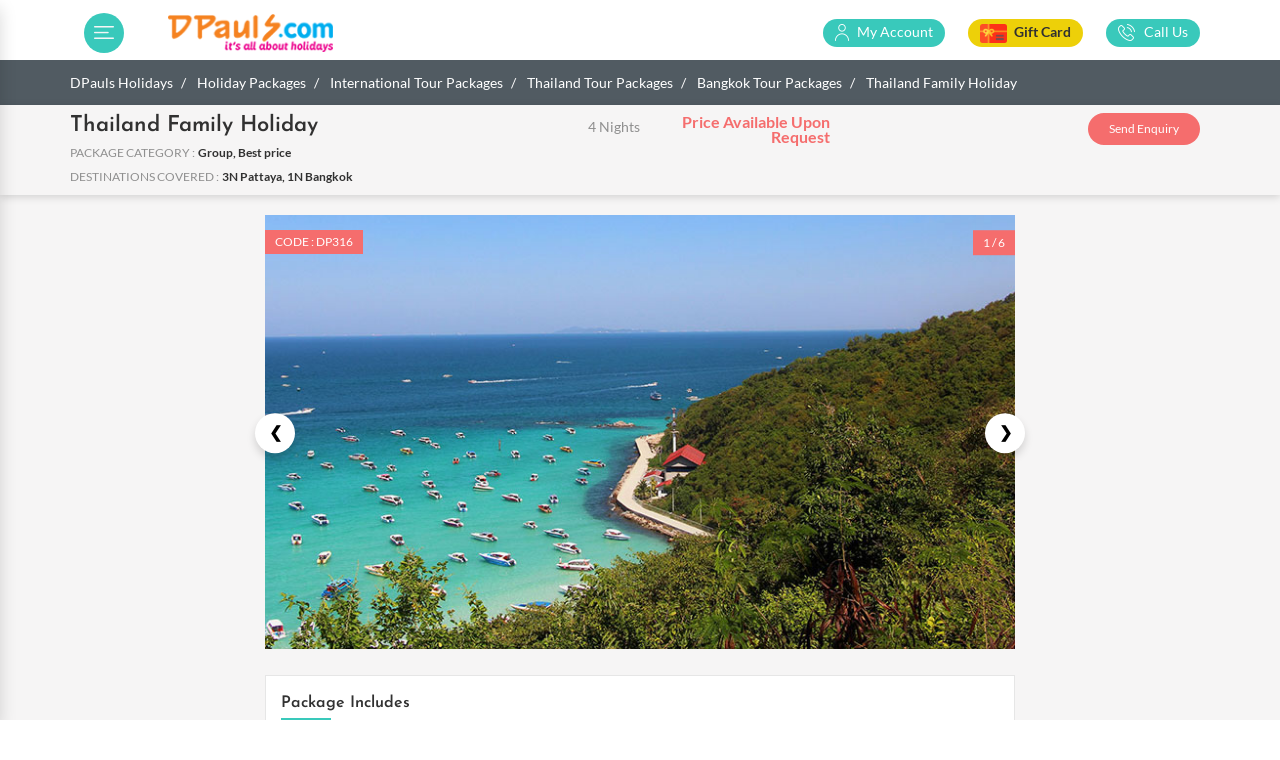

--- FILE ---
content_type: text/html; charset=utf-8
request_url: https://dpauls.com/international-holidays/thailand-family-holiday/dp316/
body_size: 22262
content:
<!doctype html>
<html data-n-head-ssr lang="en" data-n-head="%7B%22lang%22:%7B%22ssr%22:%22en%22%7D%7D">
  <head >
    <meta data-n-head="ssr" Content-Type="text/html"><meta data-n-head="ssr" name="viewport" content="width=device-width, initial-scale=1"><meta data-n-head="ssr" data-hid="twitter:card" name="twitter:card" content="summary_large_image"><meta data-n-head="ssr" data-hid="twitter:site" name="twitter:site" content="@dpauls_travel"><meta data-n-head="ssr" name="robots" content="index, follow"><meta data-n-head="ssr" data-hid="og:site_name" property="og:site_name" content="DPauls Holidays"><meta data-n-head="ssr" data-hid="charset" charset="utf-8"><meta data-n-head="ssr" data-hid="mobile-web-app-capable" name="mobile-web-app-capable" content="yes"><meta data-n-head="ssr" data-hid="apple-mobile-web-app-title" name="apple-mobile-web-app-title" content="DPauls Holidays"><meta data-n-head="ssr" data-hid="theme-color" name="theme-color" content="#39c9bb"><meta data-n-head="ssr" data-hid="description" name="description" content="Book Online 4 Nights Thailand Family Tour Package at Best Price on DPauls.com . Thailand Package Includes: Airfare, Stay , City Tour, Transfers, Etc. For other family packages, International Honeymoon Packages visit dpauls.com OR call us on 011-66777111."><meta data-n-head="ssr" data-hid="keywords" name="keywords" content="Holidays in Thailand , Thailand Holiday Packages, Thailand Tour Packages, Thailand Travel Packages, Thailand Vacation Packages, Family Holidays In Thailand,  Thailand Family Holiday Package"><meta data-n-head="ssr" data-hid="twitter:url" name="twitter:url" content="https://dpauls.com/international-holidays/thailand-family-holiday/dp316/"><meta data-n-head="ssr" data-hid="twitter:title" name="twitter:title" content="Holidays In Thailand - Book Thailand Family Holiday Package at DPauls.Com"><meta data-n-head="ssr" data-hid="twitter:description" name="twitter:description" content="Book Online 4 Nights Thailand Family Tour Package at Best Price on DPauls.com . Thailand Package Includes: Airfare, Stay , City Tour, Transfers, Etc. For other family packages, International Honeymoon Packages visit dpauls.com OR call us on 011-66777111."><meta data-n-head="ssr" data-hid="twitter:image" name="twitter:image" content="https://media.dpauls.com/drive-server/images/packages/thailand/pattaya/coral-island-tour-pattaya-thailand.jpg"><meta data-n-head="ssr" data-hid="og:title" name="og:title" property="og:title" content="Holidays In Thailand - Book Thailand Family Holiday Package at DPauls.Com"><meta data-n-head="ssr" data-hid="og:description" name="og:description" property="og:description" content="Book Online 4 Nights Thailand Family Tour Package at Best Price on DPauls.com . Thailand Package Includes: Airfare, Stay , City Tour, Transfers, Etc. For other family packages, International Honeymoon Packages visit dpauls.com OR call us on 011-66777111."><meta data-n-head="ssr" data-hid="og:type" name="og:type" property="og:type" content="product"><meta data-n-head="ssr" data-hid="og:url" name="og:url" property="og:url" content="https://dpauls.com/international-holidays/thailand-family-holiday/dp316/"><meta data-n-head="ssr" data-hid="og:image" name="og:image" property="og:image" content="https://media.dpauls.com/drive-server/images/packages/thailand/pattaya/coral-island-tour-pattaya-thailand.jpg"><meta data-n-head="ssr" data-hid="og:image:alt" name="og:image:alt" property="og:image:alt" content="coral-island-tour-pattaya-thailand"><title>Holidays In Thailand - Book Thailand Family Holiday Package at DPauls.Com</title><link data-n-head="ssr" rel="icon" type="image/x-icon" href="/favicon.ico"><link data-n-head="ssr" rel="icon" type="image/png" sizes="32x32" href="/favicon-32x32.png"><link data-n-head="ssr" rel="apple-touch-icon" sizes="180x180" href="/apple-touch-icon.png"><link data-n-head="ssr" rel="icon" type="image/png" sizes="192x192" href="/favicon-192x192.png"><link data-n-head="ssr" rel="icon" type="image/png" sizes="512x512" href="/favicon-512x512.png"><link data-n-head="ssr" rel="preconnect" href="https://services.dpauls.com"><link data-n-head="ssr" rel="preconnect" href="https://cdn.bitrix24.com"><link data-n-head="ssr" rel="preconnect" href="https://www.googletagmanager.com"><link data-n-head="ssr" rel="preconnect" href="https://connect.facebook.net"><link data-n-head="ssr" rel="preconnect" href="https://googleads.g.doubleclick.net"><link data-n-head="ssr" data-hid="shortcut-icon" rel="shortcut icon" href="/icon/icon-16x16.png"><link data-n-head="ssr" data-hid="apple-touch-icon" rel="apple-touch-icon" href="/_nuxt/icons/icon_512x512.7a2754.png" sizes="512x512"><link data-n-head="ssr" rel="manifest" href="/_nuxt/manifest.a44e2c67.json" data-hid="manifest"><link data-n-head="ssr" rel="canonical" href="https://dpauls.com/international-holidays/thailand-family-holiday/dp316/"><script data-n-head="ssr" data-hid="gtm-script">if(!window._gtm_init){window._gtm_init=1;(function(w,n,d,m,e,p){w[d]=(w[d]==1||n[d]=='yes'||n[d]==1||n[m]==1||(w[e]&&w[e][p]&&w[e][p]()))?1:0})(window,navigator,'doNotTrack','msDoNotTrack','external','msTrackingProtectionEnabled');(function(w,d,s,l,x,y){w[x]={};w._gtm_inject=function(i){if(w.doNotTrack||w[x][i])return;w[x][i]=1;w[l]=w[l]||[];w[l].push({'gtm.start':new Date().getTime(),event:'gtm.js'});var f=d.getElementsByTagName(s)[0],j=d.createElement(s);j.async=true;j.src='https://www.googletagmanager.com/gtm.js?id='+i;f.parentNode.insertBefore(j,f);};w[y]('GTM-M5JXFBV')})(window,document,'script','dataLayer','_gtm_ids','_gtm_inject')}</script><link rel="stylesheet" href="/_nuxt/css/763d37e.css"><link rel="stylesheet" href="/_nuxt/css/cf7d17f.css"><link rel="stylesheet" href="/_nuxt/css/ae349dc.css"><link rel="stylesheet" href="/_nuxt/css/2194bcf.css">
  </head>
  <body >
    <noscript data-n-head="ssr" data-hid="gtm-noscript" data-pbody="true"><iframe src="https://www.googletagmanager.com/ns.html?id=GTM-M5JXFBV&" height="0" width="0" style="display:none;visibility:hidden" title="gtm"></iframe></noscript><div data-server-rendered="true" id="__nuxt"><!----><div id="__layout"><div data-v-6a2344f1><div data-v-c45b15fe data-v-6a2344f1><div class="hdrMenu pos-f shadow scrollbarChrome scrollbarChrome_sharp" data-v-c45b15fe><div class="hdrMenu_user" data-v-c45b15fe><div class="row no-gutters" data-v-c45b15fe><div class="col-3" data-v-c45b15fe><i class="mob-icon-avtar ml0 ml-sm-3" data-v-c45b15fe></i></div> <div class="col-9" data-v-c45b15fe><div class="fnt-16 fnt-md-18 font-bold clr-3c" data-v-c45b15fe>Hello Guest!</div> <div class="fnt-11 fnt-md-14 clr-8f" data-v-c45b15fe><a data-v-c45b15fe>Login/Signup</a></div></div></div></div> <div data-v-c45b15fe><ul data-v-c45b15fe><li class="hdrMenu_list gtm_sidenav" data-v-c45b15fe><a href="/" class="hdrMenu_link ripple gtm_sidenav" data-v-c45b15fe><span class="d-inline-block hdrMenu_icon text-center" data-v-c45b15fe><i class="menu-icon-home" data-v-c45b15fe></i></span>
            Home
          </a></li> <li class="hdrMenu_list services open" data-v-c45b15fe><a href="javascript:void(0)" class="hdrMenu_link ripple" data-v-c45b15fe><span class="d-inline-block hdrMenu_icon text-center" data-v-c45b15fe><i class="menu-icon-services" data-v-c45b15fe></i></span>
            Services
            <span class="float-right rotate90" data-v-c45b15fe>›</span></a> <ul class="pdd_R0" data-v-c45b15fe><li class="hdrMenu_list gtm_sidenav" style="border-top: var(--border-f0)" data-v-c45b15fe><a href="/flights/" class="hdrMenu_link ripple gtm_sidenav" data-v-c45b15fe><span class="d-inline-block hdrMenu_icon text-center" data-v-c45b15fe><i class="menu-icon-flight" data-v-c45b15fe></i></span>
                Flights
              </a></li> <li class="hdrMenu_list gtm_sidenav" data-v-c45b15fe><a href="/holiday-packages/" class="hdrMenu_link ripple gtm_sidenav" data-v-c45b15fe><span class="d-inline-block hdrMenu_icon text-center" data-v-c45b15fe><i class="menu-icon-package" data-v-c45b15fe></i></span>Packages
              </a></li> <li class="hdrMenu_list gtm_sidenav" data-v-c45b15fe><a href="/hotels/" class="hdrMenu_link ripple gtm_sidenav" data-v-c45b15fe><span class="d-inline-block hdrMenu_icon text-center" data-v-c45b15fe><i class="menu-icon-hotel" data-v-c45b15fe></i></span>Hotels
              </a></li> <li class="hdrMenu_list gtm_sidenav" data-v-c45b15fe><a href="/bus/" class="hdrMenu_link ripple gtm_sidenav" data-v-c45b15fe><span class="d-inline-block hdrMenu_icon text-center" data-v-c45b15fe><i class="menu-icon-bus" data-v-c45b15fe></i></span>Bus</a></li> <li class="hdrMenu_list gtm_sidenav" data-v-c45b15fe><a href="/transfers/" class="hdrMenu_link ripple gtm_sidenav" data-v-c45b15fe><span class="d-inline-block hdrMenu_icon text-center" data-v-c45b15fe><i class="menu-icon-transfer" data-v-c45b15fe></i></span>Transfers</a></li> <li class="hdrMenu_list gtm_sidenav" data-v-c45b15fe><a href="/sightseeing/" class="hdrMenu_link ripple gtm_sidenav" data-v-c45b15fe><span class="d-inline-block hdrMenu_icon text-center" data-v-c45b15fe><i class="menu-icon-sightseeing" data-v-c45b15fe></i></span>Sightseeing</a></li> <li class="hdrMenu_list gtm_sidenav" data-v-c45b15fe><a href="/cruise/" class="hdrMenu_link ripple gtm_sidenav" data-v-c45b15fe><span class="d-inline-block hdrMenu_icon text-center" data-v-c45b15fe><i class="menu-icon-cruise" data-v-c45b15fe></i></span>Cruise</a></li></ul></li> <li class="hdrMenu_list gtm_sidenav" data-v-c45b15fe><a href="/giftcard/" class="hdrMenu_link ripple gtm_sidenav" data-v-c45b15fe><span class="d-inline-block hdrMenu_icon text-center" data-v-c45b15fe><i class="menu-icon-offers" data-v-c45b15fe></i></span>
            Gift Card
          </a></li> <li class="hdrMenu_list gtm_sidenav" data-v-c45b15fe><a href="javascript:void(0)" class="hdrMenu_link ripple gtm_sidenav" data-v-c45b15fe><span class="d-inline-block hdrMenu_icon text-center" data-v-c45b15fe><i class="menu-icon-bookings" data-v-c45b15fe></i></span>
            My Bookings
          </a></li> <li class="hdrMenu_list gtm_sidenav" data-v-c45b15fe><a href="/makeonlinepayment/" class="hdrMenu_link ripple gtm_sidenav" data-v-c45b15fe><span class="d-inline-block hdrMenu_icon text-center" data-v-c45b15fe><i class="menu-icon-payment" data-v-c45b15fe></i></span>
            Make Payment
          </a></li> <li class="hdrMenu_list gtm_sidenav" data-v-c45b15fe><a href="/account-details/" class="hdrMenu_link ripple gtm_sidenav" data-v-c45b15fe><span class="d-inline-block hdrMenu_icon text-center" data-v-c45b15fe><i class="menu-icon-payment" data-v-c45b15fe></i></span>
            Bank Account Details
          </a></li> <li class="hdrMenu_list gtm_sidenav" data-v-c45b15fe><a href="/offers/" class="hdrMenu_link ripple gtm_sidenav" data-v-c45b15fe><span class="d-inline-block hdrMenu_icon text-center" data-v-c45b15fe><i class="menu-icon-offers" data-v-c45b15fe></i></span>
            Offers / Promo Codes
          </a></li> <li class="hdrMenu_list gtm_sidenav" data-v-c45b15fe><a href="/traveldeals/" class="hdrMenu_link ripple gtm_sidenav" data-v-c45b15fe><span class="d-inline-block hdrMenu_icon text-center" data-v-c45b15fe><i class="menu-icon-traveldeals" data-v-c45b15fe></i></span>
            Travel Deals
          </a></li> <li class="hdrMenu_list gtm_sidenav" data-v-c45b15fe><a href="/destinations/" class="hdrMenu_link ripple gtm_sidenav" data-v-c45b15fe><span class="d-inline-block hdrMenu_icon text-center" data-v-c45b15fe><i class="menu-icon-dest_guide" data-v-c45b15fe></i></span>
            Destination Guide
          </a></li> <li class="hdrMenu_list gtm_sidenav" data-v-c45b15fe><a href="/holiday-packages/holiday-ideas/" class="hdrMenu_link ripple gtm_sidenav" data-v-c45b15fe><span class="d-inline-block hdrMenu_icon text-center" data-v-c45b15fe><i class="menu-icon-hidea" data-v-c45b15fe></i></span>
            Holiday Ideas
          </a></li> <li class="hdrMenu_list gtm_sidenav" data-v-c45b15fe><a href="http://dpaulstravel.in/" target="_blank" rel="noreferrer" class="hdrMenu_link ripple gtm_sidenav" data-v-c45b15fe><span class="d-inline-block hdrMenu_icon text-center" data-v-c45b15fe><i class="menu-icon-blog" data-v-c45b15fe></i></span>
            Travel Blog
          </a></li> <!----> <!----> <li class="hdrMenu_list gtm_sidenav" data-v-c45b15fe><a href="https://t.me/dpauls" target="_blank" title="Telegram" class="hdrMenu_link ripple gtm_sidenav" data-v-c45b15fe><div class="d-inline-block hdrMenu_icon text-center" data-v-c45b15fe><img src="/_nuxt/img/telegram.e9722f2.png" alt style="height: 24px" data-v-c45b15fe></div> <span data-v-c45b15fe>Connect with us <span data-v-c45b15fe>on Telegram</span></span></a></li></ul> <div class="hdrMenu_quickLink" data-v-c45b15fe><p class="hdrMenu_quickLink-title" data-v-c45b15fe>Quick Links</p></div> <div data-v-c45b15fe><ul data-v-c45b15fe><li class="gtm_sidenav" data-v-c45b15fe><a href="/enquiry/" class="hdrMenu_link ripple gtm_sidenav" data-v-c45b15fe> Send Enquiry </a></li> <li class="gtm_sidenav" data-v-c45b15fe><a href="/contact/" class="hdrMenu_link ripple gtm_sidenav" data-v-c45b15fe> Contact us </a></li> <li class="gtm_sidenav" data-v-c45b15fe><a href="/about/" class="hdrMenu_link ripple gtm_sidenav" data-v-c45b15fe> About us </a></li> <li class="gtm_sidenav" data-v-c45b15fe><a href="/feedback/" class="hdrMenu_link ripple gtm_sidenav" data-v-c45b15fe> Feedback </a></li> <li class="gtm_sidenav" data-v-c45b15fe><a href="/newspaper-ads/" class="hdrMenu_link ripple gtm_sidenav" data-v-c45b15fe> Newspaper Ads </a></li> <li class="gtm_sidenav" data-v-c45b15fe><a href="/announcement/" class="hdrMenu_link ripple gtm_sidenav" data-v-c45b15fe> Announcements </a></li> <li class="gtm_sidenav" data-v-c45b15fe><a href="/visa-information/" class="hdrMenu_link ripple gtm_sidenav" data-v-c45b15fe> Visa Forms </a></li> <li class="gtm_sidenav" data-v-c45b15fe><a href="/terms-and-conditions/" class="hdrMenu_link ripple gtm_sidenav" data-v-c45b15fe> Terms &amp; Conditions </a></li></ul></div></div></div> <div class="hdrMenu_overlay" data-v-c45b15fe><button type="button" class="btn hdrMenu_close-btn" data-v-c45b15fe>×</button></div></div> <nav id="scroll-top" class="topnav align_vertical-center topHeader-list topnav_fix" style="background:var(--white);position:relative;height:60px;" data-v-dfd88a40 data-v-6a2344f1><div class="container position-relative" data-v-dfd88a40><div class="row align-items-center" data-v-dfd88a40><div class="col-2 col-md-1" data-v-dfd88a40><div class="topnav_menuIcon ripple" data-v-dfd88a40><i class="desk-icon-menu" data-v-dfd88a40></i></div></div> <div class="col-5 col-md-2" data-v-dfd88a40><a href="/" class="logo_mrgnTop gtm_logo" data-v-dfd88a40><img src="/_nuxt/img/logo.4d8af4c.png" alt="DPauls.com its all about Holidays" title="DPauls its all about Holidays" class="img-fluid" data-v-dfd88a40 data-v-6a2344f1></a></div> <div class="col-5 col-md-9 d-flex justify-content-end align-items-center" data-v-dfd88a40><div class="topnav_option" data-v-dfd88a40><div class="topnav_link-div" data-v-dfd88a40><a id="account-btn" href="javascript:void(0)" class="topnav_link ripple" data-v-dfd88a40><i class="desk-icon-user" data-v-dfd88a40></i> <span class="fnt-14 font-normal ml-1" data-v-dfd88a40>My Account</span></a> <div class="user_Account" data-v-dfd88a40><div class="d-flex align-items-center" data-v-dfd88a40><div class="user_account-image mr-2" data-v-dfd88a40><i class="desk-icon-avtar" data-v-dfd88a40></i></div> <div data-v-dfd88a40><a href="javascript:void(0)" class="user_Account-bookings" data-v-dfd88a40>
                    MY BOOKINGS
                    <span class="ml-1 font-bold fnt-16" data-v-dfd88a40>›</span></a></div></div> <div class="mt-2" data-v-dfd88a40><a href="javascript:void(0)" class="btn btn-login ripple" data-v-dfd88a40>LOG IN</a> <a href="javascript:void(0)" class="btn btn-login mt-1 btn-signup ripple" data-v-dfd88a40>SIGN UP</a></div></div></div> <div class="topnav_link-div" data-v-dfd88a40><a id="giftcard-btn" href="javascript:void(0)" class="topnav_link ripple" data-v-dfd88a40><span class="fnt-14 font-bold" data-v-dfd88a40><img src="/_nuxt/img/gift-card-1.23264a8.png" alt class="img-fluid" style="height: 19px; margin-right: 4px" data-v-dfd88a40> 
                Gift Card</span></a> <div class="gift_card d-flex flex-column" data-v-dfd88a40><a href="/giftcard/" class="gift_card-links" data-v-dfd88a40>
                Buy Gift Card

                <span class="ml-1 font-bold fnt-16" data-v-dfd88a40>›</span></a> <a href="javascript:void(0)" class="gift_card-links" data-v-dfd88a40>
                Recharge Gift Card
                <span class="ml-1 font-bold fnt-16" data-v-dfd88a40>›</span></a> <a href="/giftcard/check-balance/" class="gift_card-links" data-v-dfd88a40>Check Balance
                <span class="ml-1 font-bold fnt-16" data-v-dfd88a40>›</span></a> <a href="/giftcard/how-to-redeem/" class="gift_card-links" data-v-dfd88a40>How to Redeem
                <span class="ml-1 font-bold fnt-16" data-v-dfd88a40>›</span></a> <a href="/giftcard/term-conditions/" class="gift_card-links" data-v-dfd88a40>Terms &amp; Conditions
                <span class="ml-1 font-bold fnt-16" data-v-dfd88a40>›</span></a></div></div> <div class="topnav_link-div" data-v-dfd88a40><a href="javascript:void(0)" class="topnav_link ripple" data-v-dfd88a40><i class="desk-icon-phone" data-v-dfd88a40></i> <span class="fnt-14 font-normal ml-1" data-v-dfd88a40>Call Us</span></a></div></div></div></div></div> <div class="call_popup" data-v-3a61d241 data-v-dfd88a40><div class="popup_overlay" data-v-3a61d241><div role="dialog" class="popup_body scrollbarChrome" data-v-3a61d241><button type="button" class="btn popup_close-btn ripple" data-v-3a61d241>×</button> <div class="d-flex" data-v-3a61d241 data-v-dfd88a40><div class="text-center font-josefin" style="width:400px;" data-v-3a61d241 data-v-dfd88a40><p class="font-bold fnt-14 fnt-md-18 py-3 clr-3c" data-v-3a61d241 data-v-dfd88a40>We'd love to hear from you!</p> <div class="mb-3" style="border-top:1px solid #e9e9e9;" data-v-3a61d241 data-v-dfd88a40></div> <p class="font-bold clr-66 fnt-14 fnt-md-16" data-v-3a61d241 data-v-dfd88a40>Call us on these numbers</p> <div class="mt-3 mb-4 d-flex justify-content-center align-items-center" data-v-3a61d241 data-v-dfd88a40><div class="mr-3" data-v-3a61d241 data-v-dfd88a40><span data-v-3a61d241 data-v-dfd88a40><svg version="1.1" id="Capa_1" xmlns="http://www.w3.org/2000/svg" xmlns:xlink="http://www.w3.org/1999/xlink" x="0px" y="0px" viewBox="0 0 481.168 481.168" xml:space="preserve" style="enable-background:new 0 0 481.168 481.168;vertical-align:middle;fill:var(--teal);width:40px;" data-v-3a61d241 data-v-dfd88a40><g data-v-3a61d241 data-v-dfd88a40><path d="M410.639,70.5c-94-94-246.3-94-340.2,0c-90.4,90.4-93.8,235-10.1,329.5l2.5,2c-9.1,19.6-24.7,43.8-49.5,56
                        c-8.2,4-6.3,16.2,2.7,17.6c27.1,4.2,66-0.5,102.3-27.9l0.5,0.4c92.2,54.2,212.8,41.8,292-37.4
                        C504.639,316.8,504.639,164.4,410.639,70.5z M319.839,343.5c-5.3,5.4-10.9,10.4-15.9,16c-7.3,8.2-16.5,10.8-26.9,10.2
                        c-15.2-0.8-29.3-5.9-42.8-12.5c-30.1-14.6-55.8-34.9-77.3-60.5c-15.9-18.9-29-39.5-37.7-62.8c-4.2-11.3-7.2-22.8-6.3-35
                        c0.6-7.5,3.4-13.9,8.9-19.2c6-5.7,11.6-11.6,17.5-17.4c7.7-7.6,17.3-7.5,25,0c4.8,4.7,9.4,9.4,14.1,14.1c4.6,4.6,9.2,9.1,13.7,13.7
                        c8,8.1,8,17.5,0,25.6c-5.7,5.8-11.4,11.6-17.3,17.2c-1.5,1.5-1.7,2.7-0.9,4.6c3.8,9.2,9.4,17.4,15.6,25
                        c12.5,15.4,26.7,29.1,43.7,39.7c3.6,2.3,7.6,3.9,11.4,6c1.9,1.1,3.3,0.7,4.8-0.9c5.7-5.9,11.6-11.7,17.4-17.5
                        c7.7-7.6,17.3-7.6,24.9,0c9.4,9.3,18.7,18.6,28,28C327.739,326,327.739,335.6,319.839,343.5z M231.139,188.1l3-21.4
                        c20.7,2.9,39.5,12.3,54.3,27.1c14.1,14.1,23.3,31.8,26.6,51.3l-21.3,3.7c-2.6-15.1-9.7-28.8-20.6-39.7
                        C261.639,197.6,247.139,190.3,231.139,188.1z M349.839,245.1c-4.8-28-18-53.4-38.1-73.6c-21.2-21.2-48.1-34.6-77.8-38.8l3-21.4
                        c34.3,4.8,65.5,20.3,90,44.9c23.3,23.3,38.6,52.8,44.2,85.2L349.839,245.1z" data-v-3a61d241 data-v-dfd88a40></path></g></svg></span></div> <div class="fnt-16 fnt-md-22 font-bold" data-v-3a61d241 data-v-dfd88a40><a href="tel:011 66777111" class="clr-3c font-bold" data-v-3a61d241 data-v-dfd88a40>011 66777111</a> <br data-v-3a61d241 data-v-dfd88a40> <a href="tel:011 68141111" class="clr-3c font-bold" data-v-3a61d241 data-v-dfd88a40>011 68141111</a></div></div> <div class="contact_numbers" data-v-3a61d241 data-v-dfd88a40><p class="clr-8f fnt-14 fnt-md-18 mb-2" data-v-3a61d241 data-v-dfd88a40>
            Air Ticketing :
            <a href="tel:011 66777150" class="clr-3c font-bold" data-v-3a61d241 data-v-dfd88a40>011 66777150</a></p> <p class="clr-8f fnt-14 fnt-md-18 mb-2" data-v-3a61d241 data-v-dfd88a40>
            Visa :
            <a href="tel:011 66777250" class="clr-3c font-bold" data-v-3a61d241 data-v-dfd88a40>011 66777250</a></p> <p class="clr-8f fnt-14 fnt-md-18 mb-2" data-v-3a61d241 data-v-dfd88a40>
            Foreign Exchange :
            <a href="tel:011 66777350" class="clr-3c font-bold" data-v-3a61d241 data-v-dfd88a40>011 66777350</a></p> <p class="clr-8f fnt-14 fnt-md-18 mb-2" data-v-3a61d241 data-v-dfd88a40>
            Cruise :
            <a href="tel:011 66777200" class="clr-3c font-bold" data-v-3a61d241 data-v-dfd88a40>011 66777200</a></p> <p class="clr-8f fnt-14 fnt-md-18 mb-2" data-v-3a61d241 data-v-dfd88a40>
            B2B :
            <a href="tel: 011 68141188" class="clr-3c font-bold" data-v-3a61d241 data-v-dfd88a40>011 68141188</a></p> <p class="clr-8f fnt-14 fnt-md-18" data-v-3a61d241 data-v-dfd88a40>
            Grievance Cell :
            <a href="tel:+919212647114" class="clr-3c font-bold" data-v-3a61d241 data-v-dfd88a40>+91 9212647114</a></p></div></div> <div style="width:200px;" data-v-3a61d241 data-v-dfd88a40><img src="/_nuxt/img/contact-us-pop.dbbdeee.jpg" alt="contact-us-pop" title="contact-us-pop" class="img-fluid" data-v-3a61d241 data-v-dfd88a40></div></div></div></div></div> <div data-v-3a61d241 data-v-dfd88a40><div class="popup_overlay" data-v-3a61d241><div role="dialog" class="popup_body scrollbarChrome" data-v-3a61d241><button type="button" class="btn popup_close-btn ripple" data-v-3a61d241>×</button> <div class="row justify-content-center" data-v-3a61d241 data-v-dfd88a40><div class="col-md-10 mb-4" data-v-3a61d241 data-v-dfd88a40><h5 data-v-3a61d241 data-v-dfd88a40>CHECK YOUR CARD BALANCE</h5> <p class="fnt-14" data-v-3a61d241 data-v-dfd88a40>To view your card balance enter the 16 digit card number and the 6 digit security code (PIN) on the back of your gift card.</p></div></div> <div class="row justify-content-center align-items-center" data-v-3a61d241 data-v-dfd88a40><div class="col-md-5" data-v-3a61d241 data-v-dfd88a40><div class="form-group" data-v-3a61d241 data-v-dfd88a40><label for="" data-v-3a61d241 data-v-dfd88a40>Enter Gift Card No.*</label> <input type="text" autocomplete="nope" placeholder="Gift Card No.*" value="" class="form-control gift-control" data-v-3a61d241 data-v-dfd88a40> <!----></div> <div class="form-group" data-v-3a61d241 data-v-dfd88a40><label for="" data-v-3a61d241 data-v-dfd88a40>Enter PIN Number</label> <input type="password" autocomplete="nope" placeholder="PIN Number" value="" class="form-control gift-control" data-v-3a61d241 data-v-dfd88a40> <!----></div> <div class="form-group" data-v-3a61d241 data-v-dfd88a40><label for="" data-v-3a61d241 data-v-dfd88a40>Enter Your Email/Mobile Number</label> <input type="text" autocomplete="nope" placeholder="enter your email/mobile" value="" class="form-control gift-control" data-v-3a61d241 data-v-dfd88a40> <!----></div> <!----></div> <div class="col-md-5" data-v-3a61d241 data-v-dfd88a40><img src="/_nuxt/img/giftcard-back.1021ec7.png" alt="" class="img-fluid" style="height:210px;" data-v-3a61d241 data-v-dfd88a40></div> <div class="col-12 d-flex justify-content-center mt-4" data-v-3a61d241 data-v-dfd88a40><button href="javascript:void(0)" disabled="disabled" class="btn btn-balance ripple" data-v-3a61d241 data-v-dfd88a40>Check Balance</button></div></div> <!----></div></div></div></nav> <div data-fetch-key="data-v-03e6d3ec:0" class="wrapper" data-v-03e6d3ec data-v-6a2344f1><nav aria-label="breadcrumb" class="breadcrumb-nav" data-v-fe6e002a data-v-03e6d3ec><div class="container" data-v-fe6e002a><ol vocab="https://schema.org/" typeof="BreadcrumbList" class="breadcrumb" data-v-fe6e002a><li class="breadcrumb-item" property="itemListElement" typeof="ListItem">
           <a property="item" typeof="WebPage" href="/">
            <span property="name">DPauls Holidays</span>
           </a>
           <meta property="position" content="1" />
        </li><li
      class="breadcrumb-item"
      property="itemListElement"
      typeof="ListItem"
    >
      <a property="item" typeof="WebPage" href="/holiday-packages/">
        <span property="name">Holiday Packages</span>
      </a>
      <meta property="position" content="2" />
    </li><li
      class="breadcrumb-item"
      property="itemListElement"
      typeof="ListItem"
    >
      <a property="item" typeof="WebPage" href="/holiday-packages/international-tour-packages/">
        <span property="name">International Tour Packages</span>
      </a>
      <meta property="position" content="3" />
    </li><li
      class="breadcrumb-item"
      property="itemListElement"
      typeof="ListItem"
    >
      <a property="item" typeof="WebPage" href="/holidays/thailand-vacation-tour-packages/">
        <span property="name">Thailand Tour Packages</span>
      </a>
      <meta property="position" content="4" />
    </li><li
      class="breadcrumb-item"
      property="itemListElement"
      typeof="ListItem"
    >
      <a property="item" typeof="WebPage" href="/holidays/bangkok-vacation-tour-packages/">
        <span property="name">Bangkok Tour Packages</span>
      </a>
      <meta property="position" content="5" />
    </li><li
      class="breadcrumb-item"
      property="itemListElement"
      typeof="ListItem"
    >
      <span property="name">Thailand Family Holiday</span>
      <meta property="position" content="6" />
    </li></ol></div></nav> <div typeof="schema:Product" class="service-wrap" data-v-03e6d3ec><!----> <div class="service-header-section" data-v-03e6d3ec><div class="container" data-v-03e6d3ec><div class="row no-gutters" data-v-03e6d3ec><div class="col-12 col-sm-7 col-md-8 col-lg-6" data-v-03e6d3ec><div class="service_mobile-header" data-v-03e6d3ec><h1 class="service_heading" data-v-03e6d3ec><span property="schema:name" content="Thailand Family Holiday" class="text-truncate" data-v-03e6d3ec>Thailand Family Holiday</span> <small class="package_list-duration" data-v-03e6d3ec>4 Nights</small></h1></div> <!----> <div data-v-03e6d3ec><p property="schema:categories" content="Group, Best price" data-v-03e6d3ec><span class="service_subheading" data-v-03e6d3ec>Package Category :</span> <span class="service_subheading-para" data-v-03e6d3ec>Group, Best price</span></p> <p property="schema:destinationcovered" content="3N Pattaya, 1N Bangkok" data-v-03e6d3ec><span class="service_subheading" data-v-03e6d3ec>Destinations Covered :</span> <span class="service_subheading-para" data-v-03e6d3ec>3N Pattaya, 1N Bangkok</span></p></div></div> <div rel="schema:review" data-v-03e6d3ec><div typeof="schema:Review" data-v-03e6d3ec><div rel="schema:reviewRating" data-v-03e6d3ec><div typeof="schema:Rating" data-v-03e6d3ec><div property="schema:ratingValue" content="4.5" data-v-03e6d3ec></div> <div property="schema:bestRating" content="5" data-v-03e6d3ec></div></div></div> <div rel="schema:author" data-v-03e6d3ec><div typeof="schema:Person" data-v-03e6d3ec><div property="schema:name" content="DPauls" data-v-03e6d3ec></div></div></div></div></div> <div rel="schema:aggregateRating" data-v-03e6d3ec><div typeof="schema:AggregateRating" data-v-03e6d3ec><div property="schema:reviewCount" content="1" data-v-03e6d3ec><div property="schema:ratingValue" content="5" data-v-03e6d3ec></div></div></div></div> <div rel="schema:offers" class="col-12 col-sm-5 col-md-4 col-lg-6" data-v-03e6d3ec><div typeof="schema:Offer" class="pkg_mobile-footer" data-v-03e6d3ec><div property="schema:priceValidUntil" datatype="xsd:date" content="2026-2-24" data-v-03e6d3ec></div> <div class="row no-gutters d-flex align-items-center" data-v-03e6d3ec><div class="col-4 col-md-12 col-lg-4" data-v-03e6d3ec><div class="package_list-price-section" data-v-03e6d3ec><div content="request" class="onrequest m-0" data-v-03e6d3ec><div property="schema:priceCurrency" content="INR" data-v-03e6d3ec></div> <div property="schema:availability" content="https://schema.org/OutOfStock" data-v-03e6d3ec></div> <ins property="schema:price" content="0" data-v-03e6d3ec></ins> <span class="m-0" data-v-03e6d3ec>
                          Price Available Upon Request
                        </span></div></div></div> <div class="col-8 col-md-12 col-lg-8 pkg-list-CTA" data-v-03e6d3ec><!----> <button class="btn btn_package-quotes ripple mr-2" data-v-03e6d3ec><p data-v-03e6d3ec>Send Enquiry</p></button> <!----> <!----></div></div> <div rel="schema:url" resource="https://dpauls.com/international-holidays/thailand-family-holiday/dp316/" data-v-03e6d3ec></div></div></div></div></div></div> <div rel="schema:brand" data-v-03e6d3ec><div typeof="schema:Brand" data-v-03e6d3ec><div property="schema:name" content="DPauls" data-v-03e6d3ec></div></div></div> <div class="container" data-v-03e6d3ec><div class="package-details-section" data-v-03e6d3ec><div class="row justify-content-center" data-v-03e6d3ec><div class="col-12 col-sm-12 col-md-7 col-lg-8" data-v-03e6d3ec><div class="package-details-image" data-v-03e6d3ec><div property="schema:sku" content="DP316" data-v-03e6d3ec></div> <div property="schema:isbn" content="DP316" data-v-03e6d3ec></div> <div property="schema:description" content="Thailand Family Holiday" data-v-03e6d3ec></div> <div property="schema:mpn" content="DP316" class="package_code" data-v-03e6d3ec>CODE : DP316</div> <div dir="ltr" class="slick-slider slick-initialized" data-v-3d1a4f76 data-v-03e6d3ec><div class="custom-arrow slick-arrow slick-prev" data-v-21137603 data-v-03e6d3ec data-v-3d1a4f76>0/6</div><div class="slick-list" data-v-3d1a4f76><div class="slick-track" style="width:1300%;left:-100%;" data-v-e4caeaf8 data-v-3d1a4f76><div tabIndex="-1" data-index="0" aria-hidden="false" class="slick-slide slick-active slick-current" style="outline:none;width:7.6923076923076925%;position:relative;left:0px;opacity:1;transition:opacity 500ms ease, visibility 500ms ease;" data-v-e4caeaf8><div data-v-e4caeaf8><a href="javascript:void(0)" rel="schema:image" resource="https://media.dpauls.com/drive-server/images/packages/thailand/pattaya/coral-island-tour-pattaya-thailand.jpg" tabIndex="-1" style="width:100%;display:inline-block;" data-v-e4caeaf8 data-v-03e6d3ec><div data-v-e4caeaf8 data-v-03e6d3ec><img data-src="https://media.dpauls.com/drive-server/images/packages/thailand/pattaya/coral-island-tour-pattaya-thailand.jpg" alt="coral-island-tour-pattaya-thailand" title="coral-island-tour-pattaya-thailand" data-loading="/_nuxt/img/placeholder-image.87d535e.jpg" class="img-fluid w-100" data-v-e4caeaf8 data-v-03e6d3ec></div></a></div></div><div tabIndex="-1" data-index="1" aria-hidden="true" class="slick-slide" style="outline:none;width:7.6923076923076925%;position:relative;left:-7px;opacity:0;transition:opacity 500ms ease, visibility 500ms ease;" data-v-e4caeaf8><div data-v-e4caeaf8><a href="javascript:void(0)" rel="schema:image" resource="https://media.dpauls.com/drive-server/images/packages/thailand/bangkok/city-bangkok-thailand.jpg" tabIndex="-1" style="width:100%;display:inline-block;" data-v-e4caeaf8 data-v-03e6d3ec><div data-v-e4caeaf8 data-v-03e6d3ec><img data-src="https://media.dpauls.com/drive-server/images/packages/thailand/bangkok/city-bangkok-thailand.jpg" alt="city-bangkok-thailand" title="city-bangkok-thailand" data-loading="/_nuxt/img/placeholder-image.87d535e.jpg" class="img-fluid w-100" data-v-e4caeaf8 data-v-03e6d3ec></div></a></div></div><div tabIndex="-1" data-index="2" aria-hidden="true" class="slick-slide" style="outline:none;width:7.6923076923076925%;position:relative;left:-14px;opacity:0;transition:opacity 500ms ease, visibility 500ms ease;" data-v-e4caeaf8><div data-v-e4caeaf8><a href="javascript:void(0)" rel="schema:image" resource="https://media.dpauls.com/drive-server/images/packages/thailand/bangkok/wat-arun-temple-bangkok-thailand.jpg" tabIndex="-1" style="width:100%;display:inline-block;" data-v-e4caeaf8 data-v-03e6d3ec><div data-v-e4caeaf8 data-v-03e6d3ec><img data-src="https://media.dpauls.com/drive-server/images/packages/thailand/bangkok/wat-arun-temple-bangkok-thailand.jpg" alt="wat-arun-temple-bangkok-thailand" title="wat-arun-temple-bangkok-thailand" data-loading="/_nuxt/img/placeholder-image.87d535e.jpg" class="img-fluid w-100" data-v-e4caeaf8 data-v-03e6d3ec></div></a></div></div><div tabIndex="-1" data-index="3" aria-hidden="true" class="slick-slide" style="outline:none;width:7.6923076923076925%;position:relative;left:-21px;opacity:0;transition:opacity 500ms ease, visibility 500ms ease;" data-v-e4caeaf8><div data-v-e4caeaf8><a href="javascript:void(0)" rel="schema:image" resource="https://media.dpauls.com/drive-server/images/packages/thailand/bangkok/dolphin-show-safari-world-bangkok-thailand.jpg" tabIndex="-1" style="width:100%;display:inline-block;" data-v-e4caeaf8 data-v-03e6d3ec><div data-v-e4caeaf8 data-v-03e6d3ec><img data-src="https://media.dpauls.com/drive-server/images/packages/thailand/bangkok/dolphin-show-safari-world-bangkok-thailand.jpg" alt="dolphin-show-safari-world-bangkok-thailand" title="dolphin-show-safari-world-bangkok-thailand" data-loading="/_nuxt/img/placeholder-image.87d535e.jpg" class="img-fluid w-100" data-v-e4caeaf8 data-v-03e6d3ec></div></a></div></div><div tabIndex="-1" data-index="4" aria-hidden="true" class="slick-slide" style="outline:none;width:7.6923076923076925%;position:relative;left:-28px;opacity:0;transition:opacity 500ms ease, visibility 500ms ease;" data-v-e4caeaf8><div data-v-e4caeaf8><a href="javascript:void(0)" rel="schema:image" resource="https://media.dpauls.com/drive-server/images/packages/thailand/pattaya/walking-street-pattaya-thailand.jpg" tabIndex="-1" style="width:100%;display:inline-block;" data-v-e4caeaf8 data-v-03e6d3ec><div data-v-e4caeaf8 data-v-03e6d3ec><img data-src="https://media.dpauls.com/drive-server/images/packages/thailand/pattaya/walking-street-pattaya-thailand.jpg" alt="walking-street-pattaya-thailand" title="walking-street-pattaya-thailand" data-loading="/_nuxt/img/placeholder-image.87d535e.jpg" class="img-fluid w-100" data-v-e4caeaf8 data-v-03e6d3ec></div></a></div></div><div tabIndex="-1" data-index="5" aria-hidden="true" class="slick-slide" style="outline:none;width:7.6923076923076925%;position:relative;left:-35px;opacity:0;transition:opacity 500ms ease, visibility 500ms ease;" data-v-e4caeaf8><div data-v-e4caeaf8><a href="javascript:void(0)" rel="schema:image" resource="https://media.dpauls.com/drive-server/images/packages/thailand/pattaya/sri-racha-tiger-zoo-pattaya-thailand.jpg" tabIndex="-1" style="width:100%;display:inline-block;" data-v-e4caeaf8 data-v-03e6d3ec><div data-v-e4caeaf8 data-v-03e6d3ec><img data-src="https://media.dpauls.com/drive-server/images/packages/thailand/pattaya/sri-racha-tiger-zoo-pattaya-thailand.jpg" alt="sri-racha-tiger-zoo-pattaya-thailand" title="sri-racha-tiger-zoo-pattaya-thailand" data-loading="/_nuxt/img/placeholder-image.87d535e.jpg" class="img-fluid w-100" data-v-e4caeaf8 data-v-03e6d3ec></div></a></div></div></div></div><div class="custom-arrow slick-arrow slick-next" data-v-21137603 data-v-03e6d3ec data-v-3d1a4f76><div class="slide-count" data-v-21137603 data-v-03e6d3ec>
                        1 /
                        6
                      </div></div></div></div> <!----> <div class="card" data-v-03e6d3ec><div class="inclusions overflow-hide" data-v-5a53ef25 data-v-03e6d3ec><div class="card-heading" data-v-5a53ef25>Package Includes</div> <ul class="package_list-inclusions" data-v-5a53ef25><li class="ripple active" data-v-5a53ef25><p data-v-5a53ef25><i class="pkgIcon-flights" data-v-5a53ef25></i></p> <div data-v-5a53ef25><span data-v-5a53ef25>flights</span></div></li><li class="ripple" data-v-5a53ef25><p data-v-5a53ef25><i class="pkgIcon-hotels" data-v-5a53ef25></i></p> <div data-v-5a53ef25><span data-v-5a53ef25>hotels</span></div></li><li class="ripple" data-v-5a53ef25><p data-v-5a53ef25><i class="pkgIcon-sightseeing" data-v-5a53ef25></i></p> <div data-v-5a53ef25><span data-v-5a53ef25>sightseeing</span></div></li><li class="ripple" data-v-5a53ef25><p data-v-5a53ef25><i class="pkgIcon-transfers" data-v-5a53ef25></i></p> <div data-v-5a53ef25><span data-v-5a53ef25>transfers</span></div></li><li class="ripple" data-v-5a53ef25><p data-v-5a53ef25><i class="pkgIcon-meals" data-v-5a53ef25></i></p> <div data-v-5a53ef25><span data-v-5a53ef25>meals</span></div></li><li class="ripple" data-v-5a53ef25><p data-v-5a53ef25><i class="pkgIcon-taxes" data-v-5a53ef25></i></p> <div data-v-5a53ef25><span data-v-5a53ef25>taxes</span></div></li></ul> <div class="child-view" data-v-201ac0cd data-v-5a53ef25 data-v-5a53ef25><p class="package_service-heading mb-0" data-v-201ac0cd>Flight Information</p> <div class="flight_details_container" data-v-201ac0cd><label class="font-josefin fnt-13" data-v-201ac0cd>Onward</label> <div class="flight_items" data-v-201ac0cd><div class="row no-gutters" data-v-201ac0cd><div class="col-12 col-md-3 mobile_flight-details d-flex justify-content-center align-items-center" data-v-201ac0cd><p class="clr-31 fnt-14 font-bold font-josefin" data-v-201ac0cd><i class="airline-icon- mr-2" data-v-201ac0cd></i>
            
          </p></div> <div class="col-12 col-md-9" data-v-201ac0cd><div class="row no-gutters" data-v-201ac0cd><div class="col-3 d-flex align-items-center justify-content-center flex-column" data-v-201ac0cd><p class="flight_timings" data-v-201ac0cd></p> <p class="flight_destination text-truncate" data-v-201ac0cd>
                Delhi
              </p></div> <div class="col-6" data-v-201ac0cd><div class="flight_duration-section" data-v-201ac0cd><p class="fnt-10 text-center text-uppercase" data-v-201ac0cd>
                  Non Stop
                </p> <div class="flight_duration" data-v-201ac0cd></div> <div class="fnt-12 pos-r" data-v-201ac0cd><span data-v-201ac0cd>DEL</span> <span class="stop-name" data-v-201ac0cd>
                    
                  </span> <span class="float-right" data-v-201ac0cd>BKK</span></div></div></div> <div class="col-3 d-flex justify-content-evenly align-items-center flex-column" data-v-201ac0cd><p class="flight_timings" data-v-201ac0cd></p> <p class="flight_destination text-truncate" data-v-201ac0cd>
                Bangkok
              </p></div></div></div></div></div></div> <!----> <div class="flight_details_container" data-v-201ac0cd><label class="font-josefin fnt-13" data-v-201ac0cd>Return</label> <div class="flight_items" data-v-201ac0cd><div class="row no-gutters" data-v-201ac0cd><div class="col-12 col-md-3 mobile_flight-details d-flex justify-content-center align-items-center" data-v-201ac0cd><p class="clr-31 fnt-14 font-bold font-josefin" data-v-201ac0cd><i class="airline-icon- mr-2" data-v-201ac0cd></i>
            
          </p></div> <div class="col-12 col-md-9" data-v-201ac0cd><div class="row no-gutters" data-v-201ac0cd><div class="col-3 d-flex align-items-center justify-content-center" data-v-201ac0cd><p class="flight_timings" data-v-201ac0cd></p> <p class="flight_destination text-truncate" data-v-201ac0cd>
                Bangkok
              </p></div> <div class="col-6" data-v-201ac0cd><div class="flight_duration-section" data-v-201ac0cd><p class="fnt-10 text-center text-uppercase" data-v-201ac0cd>
                  Non Stop
                </p> <div class="flight_duration" data-v-201ac0cd></div> <div class="fnt-12 pos-r" data-v-201ac0cd><span data-v-201ac0cd>BKK</span> <span class="stop-name" data-v-201ac0cd>
                    
                  </span> <span class="float-right" data-v-201ac0cd>DEL</span></div></div></div> <div class="col-3 d-flex justify-content-evenly align-items-center" data-v-201ac0cd><p class="flight_timings" data-v-201ac0cd></p> <p class="flight_destination text-truncate" data-v-201ac0cd>
                Delhi
              </p></div></div></div></div></div></div></div></div></div> <!----> <div class="card" data-v-03e6d3ec><div class="card-heading" data-v-03e6d3ec>Overview</div> <div class="pkg-overview-content pkg_inclusion" data-v-03e6d3ec><p>Relaxed, fun-filled and truly memorable! Plan a thrill filled holiday to Thailand and have endless fun on the beaches, theme parks, shopping, water sports and much more! Relax on the beautiful white sandy beaches and swim in the crystal clear waters in Pattaya and travel to Bangkok to visit its impeccable offerings. Visit its gleaming temples that provide unmatched peace to mind, enjoy a delicious meal on Chaophraya Dinner cruise and shop in the world famous markets in this land of smiles. Enjoy an unforgettable family vacation at Thailand.</p></div></div> <div class="card" data-v-03e6d3ec><div class="row" data-v-03e6d3ec><div class="col-12 col-sm-12 col-lg-6" data-v-03e6d3ec><div class="card-heading" data-v-03e6d3ec>Inclusions</div> <ul class="pkg_inclusion scrollbarChrome" data-v-03e6d3ec><li data-v-03e6d3ec><p>Economy Class Return Airfare (Delhi - Bangkok - Delhi) on Low cost Airlines, without meal</p></li><li data-v-03e6d3ec><p><strong>3 Nights Accommodation in Pattaya</strong></p></li><li data-v-03e6d3ec><p><strong>1 Night Accommodation in Bangkok</strong></p></li><li data-v-03e6d3ec><p>4 Buffet Breakfast at Hotel (Kindly check the Timings &amp; Venue from the Hotel)</p></li><li data-v-03e6d3ec><p>Coral Island tour (Max. 4 Hours) by Normal boat</p></li><li data-v-03e6d3ec><p>Bangkok City tour</p></li><li data-v-03e6d3ec><p>Airport transfers</p></li><li data-v-03e6d3ec><p>All tours &amp; transfers on Seat in Coach (Shared) basis</p></li><li data-v-03e6d3ec><p>All Hotel taxes &amp; Service charges</p></li><li data-v-03e6d3ec><p>Airport taxes</p></li><li data-v-03e6d3ec><p>GST</p></li></ul></div> <div class="col-12 col-sm-12 col-lg-6" data-v-03e6d3ec><div class="card-heading" data-v-03e6d3ec>Exclusions</div> <ul class="pkg_exclusion scrollbarChrome" data-v-03e6d3ec><li data-v-03e6d3ec><p>On Arrival Visa fee of 2000 Thai baht (to be Paid directly by the Guest at Thailand airport) OR Visa fee from India Rs. 4,000/- (per person) Extra</p></li><li data-v-03e6d3ec><p>Any Services not mentioned in the Inclusions</p></li><li data-v-03e6d3ec><p>Travel Insurance</p></li><li data-v-03e6d3ec><p>Any expenses of personal nature such as- tip to drivers / guides / representative, laundry expenses, wines, mineral water, food and drinks not in the regular menus provided by us</p></li><li data-v-03e6d3ec><p>Surcharges (if Any)</p></li><li data-v-03e6d3ec><p><strong>TCS* 5% will be applicable on the total package cost.</strong></p><p>Tax Collected at Source is the tax payable by a seller which he collects from the buyer at the time of sale.</p><p>*With a view to widen the tax-net, the Indian Govt. (vide the Finance Act, 2020) has extended the scope of Tax Collected at Source (“TCS”) provided under Section 206C of the Income-tax Act, 1961</p></li><li data-v-03e6d3ec><p>Door Step pick up or delivery of Documents &amp; Payment - Rs. 500/- Per Visit (Collection charges)</p></li></ul></div></div></div> <!----> <!----> <!----> <div class="card" data-v-03e6d3ec><div class="card-heading" data-v-03e6d3ec>Itinerary</div> <div class="pkg-itinerary" data-v-03e6d3ec><div class="pkg-itinerary-section" data-v-03e6d3ec><div class="pkg-itinerary-head active" data-v-03e6d3ec>
                      Day 1: Arrive Bangkok - Transfer to Pattaya
                      <span data-v-03e6d3ec><i class="pkgIcon-chev-down-gray" data-v-03e6d3ec></i></span></div> <div class="pkg-itinerary-content" data-v-03e6d3ec data-v-03e6d3ec><div class="pkg_inclusion" style="display:block;" data-v-03e6d3ec><p>On your arrival at Bangkok, complete airport formalities including custom clearance, visa processing and baggage claim. Thereafter, meet our Local Tour representative at the specified area mentioned in your vouchers. Board your coach to Pattaya and enjoy outside views on way. On arrival at Pattaya, check in at your hotel (Standard Check in time 1400 - 1500 hours) and relax. Rest of the day is at your own leisure.</p><p>Stay overnight at hotel in Pattaya.</p></div></div></div><div class="pkg-itinerary-section" data-v-03e6d3ec><div class="pkg-itinerary-head" data-v-03e6d3ec>
                      Day 2: Coral Island tour
                      <span data-v-03e6d3ec><i class="pkgIcon-chev-down-gray" data-v-03e6d3ec></i></span></div> <div class="pkg-itinerary-content" style="display:none;" data-v-03e6d3ec data-v-03e6d3ec><div class="pkg_inclusion" style="display:block;" data-v-03e6d3ec><p>Charge yourself with morning breakfast at hotel and set out for an exciting Coral Island tour. A few miles off coast Pattaya, Coral Island or Koh Larn is an exciting place to spend a day on white sandy beach and enjoy water sports. One can explore beautiful and extensive coral while scuba or deep sea diving and enjoy snorkelling in crystal clear sea waters. Laze around on the beach and bask in the sun or get playful and indulge in exciting water sports like parasailing, water-skiing and jet skis. Later return to hotel and relax after an eventful day.</p><p>In the afternoon you can visit Underwater World Pattaya (at an extra cost), which is one of the largest and most modern ocean aquariums of Asia. It is an indulgent attraction of the city that showcases rich variety of marine life found around the region. Witness the brilliance and diversity of undersea life through a pedestrian tunnel under water bringing you close to more than 4000 marine animals comprising of more than 200 different species.</p><p>Stay overnight at hotel in Pattaya.</p></div></div></div><div class="pkg-itinerary-section" data-v-03e6d3ec><div class="pkg-itinerary-head" data-v-03e6d3ec>
                      Day 3: Pattaya (Day Free for Leisure)
                      <span data-v-03e6d3ec><i class="pkgIcon-chev-down-gray" data-v-03e6d3ec></i></span></div> <div class="pkg-itinerary-content" style="display:none;" data-v-03e6d3ec data-v-03e6d3ec><div class="pkg_inclusion" style="display:block;" data-v-03e6d3ec><p>After a morning bed tea, refresh and recharge yourself with a fill at breakfast. The day is free at your own leisure. Laze on Pattaya beaches, go for some shopping or self exploration or else, you can opt for some local sightseeing tour (at an extra cost). Later return to your hotel and relax.</p><p>In the evening you can opt to see the Alcazar Show (at an extra cost). It is a world famous cabaret featuring vibrant light and sound system, beautiful stage design, enticing dance performances and extravagant costumes. After the show return to the hotel. This being your last night in Pattaya, you can also go for exploring the raving nightlife of Pattaya.</p><p>Stay overnight at hotel in Pattaya.</p></div></div></div><div class="pkg-itinerary-section" data-v-03e6d3ec><div class="pkg-itinerary-head" data-v-03e6d3ec>
                      Day 4: Transfer from Pattaya to Bangkok &amp; enjoy Bangkok City tour
                      <span data-v-03e6d3ec><i class="pkgIcon-chev-down-gray" data-v-03e6d3ec></i></span></div> <div class="pkg-itinerary-content" style="display:none;" data-v-03e6d3ec data-v-03e6d3ec><div class="pkg_inclusion" style="display:block;" data-v-03e6d3ec><p>Have your fill at morning breakfast at the hotel, pack your bags and check out from the hotel. Today we return back to Bangkok. On arrival, take a City tour and explore the most distinguished landmarks of Bangkok. Later continue the drive to hotel and check in. Rest of the day is at leisure.</p><p>In the evening, you can opt for Chaophraya Dinner Cruise (at an extra cost). While dining on this stylish luxurious river cruise, enjoy the majestic sights of the historic landmarks of Bangkok along the Chao Phraya River, the most revered river in the Thai Kingdom. Enjoy the romantic atmosphere and capture the beautiful night sceneries and relish delicious spread of dinner. Later return to hotel and retire to a relaxed sleep.</p><p>Stay overnight at hotel in Bangkok.</p></div></div></div><div class="pkg-itinerary-section" data-v-03e6d3ec><div class="pkg-itinerary-head" data-v-03e6d3ec>
                      Day 5: Bangkok- Departure
                      <span data-v-03e6d3ec><i class="pkgIcon-chev-down-gray" data-v-03e6d3ec></i></span></div> <div class="pkg-itinerary-content" style="display:none;" data-v-03e6d3ec data-v-03e6d3ec><div class="pkg_inclusion" style="display:block;" data-v-03e6d3ec><p>Pack your bags and have a fill at morning breakfast. Later check out from the hotel &amp; take transfer to the Airport for your flight back home. On your return, we would like to receive your feedback about the trip.</p></div></div></div><div class="pkg-itinerary-section" data-v-03e6d3ec><div class="pkg-itinerary-head" data-v-03e6d3ec>
                      Tentative Itinerary
                      <span data-v-03e6d3ec><i class="pkgIcon-chev-down-gray" data-v-03e6d3ec></i></span></div> <div class="pkg-itinerary-content" style="display:none;" data-v-03e6d3ec data-v-03e6d3ec><div class="pkg_inclusion" style="display:block;" data-v-03e6d3ec><p>Above Itinerary is just indicative. Do not consider it as a Final Schedule.</p><p>Date &amp; Time of Tours can be changed by Local Agent / Tour Operator.</p><p>Final itinerary will be handover to guest on Arrival, where you will be attending a Tour Briefing Session.</p><p>Coach will cover 4 - 5 Hotels.</p></div></div></div></div></div> <!----> <!----> <!----> <div class="mt-3 mb-3" data-v-03e6d3ec><ul class="pkgs_tnc" data-v-03e6d3ec><!----> <!----> <!----> <li class="nav-item" data-v-03e6d3ec><a href="javascript:void(0)" class="nav-link" data-v-03e6d3ec>Payment &amp; Booking Procedure</a></li></ul></div></div> <!----></div></div></div> <div class="package-query bit-enq" data-v-3a61d241 data-v-03e6d3ec><div class="popup_overlay" data-v-3a61d241><div role="dialog" class="popup_body scrollbarChrome" data-v-3a61d241><button type="button" class="btn popup_close-btn ripple" data-v-3a61d241>×</button> <div id="package-query-bitrix" class="bitrix24" data-v-25a6ab68 data-v-03e6d3ec></div></div></div></div> <div class="package-query tnc" data-v-3a61d241 data-v-03e6d3ec><div class="popup_overlay" data-v-3a61d241><div role="dialog" class="popup_body scrollbarChrome" data-v-3a61d241><button type="button" class="btn popup_close-btn ripple" data-v-3a61d241>×</button> </div></div></div> <div class="package-query tnc" data-v-3a61d241 data-v-03e6d3ec><div class="popup_overlay" data-v-3a61d241><div role="dialog" class="popup_body scrollbarChrome" data-v-3a61d241><button type="button" class="btn popup_close-btn ripple" data-v-3a61d241>×</button> </div></div></div></div></div> <a href="javascript:void(0)" class="scroll_top d-none" data-v-906db4da data-v-6a2344f1><i class="desk-icon-toTop" data-v-906db4da></i></a> <div class="signin_popup" data-v-3a61d241 data-v-6a2344f1><div class="popup_overlay" data-v-3a61d241><div role="dialog" class="popup_body scrollbarChrome" data-v-3a61d241><button type="button" class="btn popup_close-btn ripple" data-v-3a61d241>×</button> <div class="user_popup-head" data-v-3a61d241><img alt="logo" title="logo" src="/_nuxt/img/logo.4d8af4c.png" class="img-fluid" data-v-3a61d241></div> <div class="user_popup-tabs" data-v-3a61d241><ul class="row no-gutters" data-v-3a61d241><li class="col-6" data-v-3a61d241><a href="javascript:void(0)" class="signInTabs active" data-v-3a61d241>Log In</a></li> <li class="col-6" data-v-3a61d241><a href="javascript:void(0)" class="signInTabs" data-v-3a61d241>Sign Up</a></li></ul></div> <div class="row d-flex justify-content-center mt-2" data-v-3a61d241><div class="col-11 col-md-12" data-v-3a61d241><div data-v-04b1e002><div class="formR_formGroup" data-v-04b1e002><div class="formGroup_fields" data-v-04b1e002><input type="text" autocomplete="nope" placeholder="Login using Mobile No." value="" class="form-control formR_form_control" data-v-04b1e002> <div class="formGroup_fields-label" data-v-04b1e002><i class="desk-icon-user_phone" data-v-04b1e002></i></div></div> <!----> <p class="text-center" data-v-04b1e002><button type="button" class="btn btn-send_otp ripple" data-v-04b1e002>Send OTP</button></p></div> <div style="border-top: var(--border-e6)" data-v-04b1e002></div> <p class="mt-3 clr-8f fnt-12 text-center text-uppercase" data-v-04b1e002><b class="clr-3c" data-v-04b1e002>OR Login</b> using Email ID</p> <div class="formR_formGroup" data-v-04b1e002><div class="formGroup_fields" data-v-04b1e002><input autocomplete="nope" type="email" placeholder="Email ID" value="" class="form-control formR_form_control" data-v-04b1e002> <div class="formGroup_fields-label" data-v-04b1e002><i class="desk-icon-user_login" data-v-04b1e002></i></div></div> <div class="formGroup_fields" data-v-04b1e002><input type="password" placeholder="Password" autocomplete="new-password" value="" class="form-control formR_form_control" data-v-04b1e002> <div class="formGroup_fields-label" data-v-04b1e002><i class="desk-icon-password" data-v-04b1e002></i></div></div> <!----> <!----> <button disabled="disabled" class="btn form_btn bottom ripple" data-v-04b1e002>
      Log in
      <!----></button></div></div> <!----> <!----> <!----></div></div></div></div></div> <div data-v-6a2344f1><footer class="dFooter" data-v-6c47db6b><div class="container" data-v-6c47db6b><div class="dFooter_aboutDp py-6" data-v-6c47db6b><h3 class="fnt-17 font-bold clr-3c" data-v-6c47db6b>About DPauls.com</h3> <p class="fnt-14 clr-8f" data-v-6c47db6b>
        Ever wished that there were an escape button on the keyboard of life? Well, since there isn’t, we are there for you. The universal truth is that every person in this universe needs a break
        at some point - A break from the mundane routines
        <a href="/about/" class="clr-3c font-bold" data-v-6c47db6b>Read More</a></p></div> <address class="dFooter_address py-6" data-v-6c47db6b><div class="row no-gutters" data-v-6c47db6b><div class="col-3" data-v-6c47db6b><div class="dFooter_card-border" data-v-6c47db6b><div class="dFooter_card-30 align_center-XY" data-v-6c47db6b><i class="desk-icon-footer-location-pin" data-v-6c47db6b></i></div> <div class="dFooter_card-70" data-v-6c47db6b><p class="font-bold fnt-16 clr-3c" data-v-6c47db6b>B-40, Shivalik, Malviya Nagar New Delhi-110017</p></div></div></div> <div class="col-3" data-v-6c47db6b><div class="dFooter_card-border" data-v-6c47db6b><div class="dFooter_card-30 align_center-XY" data-v-6c47db6b><i class="desk-icon-footer-phone" data-v-6c47db6b></i></div> <div class="dFooter_card-70" data-v-6c47db6b><div class="font-bold fnt-16 clr-3c" data-v-6c47db6b><p data-v-6c47db6b>011 68141111</p> <p data-v-6c47db6b>011 66777111</p></div></div></div></div> <div class="col-3" data-v-6c47db6b><div class="dFooter_card-border" data-v-6c47db6b><div class="dFooter_card-30 align_center-XY" data-v-6c47db6b><i class="desk-icon-footer-enevlope" data-v-6c47db6b></i></div> <div class="dFooter_card-70" data-v-6c47db6b><div class="font-bold fnt-16" data-v-6c47db6b><a href="mailto:contactus@dpauls.com" class="clr-3c" data-v-6c47db6b>contactus@dpauls.com</a></div></div></div></div> <div class="col-3" data-v-6c47db6b><div class="dFooter_card align_center-XY" data-v-6c47db6b><a href="https://www.facebook.com/dpauls.travel" target="_blank" rel="noreferrer" class="pipeline d-block socialIcon" data-v-6c47db6b><i class="desk-icon-fb" data-v-6c47db6b></i></a> <a href="https://www.instagram.com/dpaulstravel" target="_blank" rel="noreferrer" class="pipeline d-block socialIcon" data-v-6c47db6b><i class="desk-icon-insta" data-v-6c47db6b></i></a> <a href="https://twitter.com/dpauls_travel" target="_blank" rel="noreferrer" class="pipeline d-block socialIcon" data-v-6c47db6b><i class="desk-icon-tweet" data-v-6c47db6b></i></a> <a href="https://www.youtube.com/user/dpaulsonline" target="_blank" rel="noreferrer" class="pipeline d-block socialIcon" data-v-6c47db6b><i class="desk-icon-youtube" data-v-6c47db6b></i></a> <a href="http://dpaulstravel.in/" target="_blank" rel="noreferrer" class="pipeline d-block socialIcon" data-v-6c47db6b><i class="desk-icon-blog" data-v-6c47db6b></i></a></div></div></div></address> <div class="dFooter_staticLink pt-6" data-v-6c47db6b><div class="row no-gutters" data-v-6c47db6b><div class="col-3" data-v-6c47db6b><div class="card-border py-3" data-v-6c47db6b><div class="group-whatsapp d-flex align-items-center justify-content-center flex-column" data-v-6c47db6b><!----> <!----> <a href="https://t.me/dpauls" target="_blank" title="Telegram" class="teleg" data-v-6c47db6b><svg width="24px" height="24px" version="1.1" xmlns="http://www.w3.org/2000/svg" xmlns:xlink="http://www.w3.org/1999/xlink" xml:space="preserve" xmlns:serif="http://www.serif.com/" style="fill: #0088cc; fill-rule: evenodd; clip-rule: evenodd; stroke-linejoin: round; stroke-miterlimit: 1.41421" data-v-6c47db6b><path id="telegram-4" d="M12,0c-6.626,0 -12,5.372 -12,12c0,6.627 5.374,12 12,12c6.627,0 12,-5.373 12,-12c0,-6.628 -5.373,-12 -12,-12Zm3.224,17.871c0.188,0.133 0.43,0.166 0.646,0.085c0.215,-0.082 0.374,-0.267 0.422,-0.491c0.507,-2.382 1.737,-8.412 2.198,-10.578c0.035,-0.164 -0.023,-0.334 -0.151,-0.443c-0.129,-0.109 -0.307,-0.14 -0.465,-0.082c-2.446,0.906 -9.979,3.732 -13.058,4.871c-0.195,0.073 -0.322,0.26 -0.316,0.467c0.007,0.206 0.146,0.385 0.346,0.445c1.381,0.413 3.193,0.988 3.193,0.988c0,0 0.847,2.558 1.288,3.858c0.056,0.164 0.184,0.292 0.352,0.336c0.169,0.044 0.348,-0.002 0.474,-0.121c0.709,-0.669 1.805,-1.704 1.805,-1.704c0,0 2.084,1.527 3.266,2.369Zm-6.423,-5.062l0.98,3.231l0.218,-2.046c0,0 3.783,-3.413 5.941,-5.358c0.063,-0.057 0.071,-0.153 0.019,-0.22c-0.052,-0.067 -0.148,-0.083 -0.219,-0.037c-2.5,1.596 -6.939,4.43 -6.939,4.43Z" data-v-6c47db6b></path></svg> <span data-v-6c47db6b>Connect with us on Telegram</span></a></div></div></div> <div class="col-3" data-v-6c47db6b><div class="dFooter_card-border" data-v-6c47db6b><ul class="staticPg" data-v-6c47db6b><li class="gtm_footer" data-v-6c47db6b><a href="/about/" class="staticPg_link gtm_footer" data-v-6c47db6b>About us</a></li> <li class="gtm_footer" data-v-6c47db6b><a href="/offers/" class="staticPg_link gtm_footer" data-v-6c47db6b>DPauls Offers</a></li> <li class="gtm_footer" data-v-6c47db6b><a href="/write-a-review/" class="staticPg_link gtm_footer" data-v-6c47db6b>Write a Review</a></li> <li class="gtm_footer" data-v-6c47db6b data-v-6c47db6b><a href="/picturecredit/" class="staticPg_link gtm_footer" data-v-6c47db6b>Picture Credits</a></li> <li class="gtm_footer" data-v-6c47db6b data-v-6c47db6b><a href="/dpauls-affiliates-network/" target="_blank" class="staticPg_link gtm_footer" data-v-6c47db6b>DPauls Affiliates Network</a></li> <li class="gtm_footer" data-v-6c47db6b data-v-6c47db6b><a href="/corporate-tours/" class="staticPg_link gtm_footer" data-v-6c47db6b>Corporate Travel (MICE)</a></li></ul></div></div> <div class="col-3" data-v-6c47db6b><div class="dFooter_card-border" data-v-6c47db6b><ul class="staticPg" data-v-6c47db6b><li class="gtm_footer" data-v-6c47db6b><a href="/enquiry/" class="staticPg_link gtm_footer" data-v-6c47db6b>Enquiry</a></li> <li class="gtm_footer" data-v-6c47db6b><a href="/contact/" class="staticPg_link gtm_footer" data-v-6c47db6b>Contact Us</a></li> <li class="gtm_footer" data-v-6c47db6b><a href="/travellers-reviews/" class="staticPg_link gtm_footer" data-v-6c47db6b>Travellers Reviews</a></li> <li class="gtm_footer" data-v-6c47db6b data-v-6c47db6b><a href="/feedback/" class="staticPg_link gtm_footer" data-v-6c47db6b>Feedback</a></li> <li class="gtm_footer" data-v-6c47db6b data-v-6c47db6b><a href="/customer-support/" class="staticPg_link gtm_footer" data-v-6c47db6b>Customer Support</a></li> <li class="gtm_footer" data-v-6c47db6b data-v-6c47db6b><a href="/privacy-policy/" class="staticPg_link gtm_footer" data-v-6c47db6b>Privacy Policy</a></li></ul></div></div> <div class="col-3" data-v-6c47db6b><div class="dFooter_card" data-v-6c47db6b><ul class="staticPg" data-v-6c47db6b><li class="gtm_footer" data-v-6c47db6b><a href="/makeonlinepayment/" class="staticPg_link gtm_footer" data-v-6c47db6b>Make Payment</a></li> <li class="gtm_footer" data-v-6c47db6b><a href="/terms-and-conditions/" class="staticPg_link gtm_footer" data-v-6c47db6b>Terms &amp; Conditions</a></li> <li class="gtm_footer" data-v-6c47db6b><a href="/announcement/" class="staticPg_link gtm_footer" data-v-6c47db6b>Important Announcement</a></li> <li class="gtm_footer" data-v-6c47db6b data-v-6c47db6b><a href="/account-details/" class="staticPg_link gtm_footer" data-v-6c47db6b>Bank Account Details</a></li> <li class="gtm_footer" data-v-6c47db6b data-v-6c47db6b><a href="/pressrelease/" class="staticPg_link gtm_footer" data-v-6c47db6b>Press Release</a></li> <li class="gtm_footer" data-v-6c47db6b data-v-6c47db6b><a href="/visa-information/" class="staticPg_link gtm_footer" data-v-6c47db6b>Visa Documents Required</a></li></ul></div></div></div></div> <div class="pt-6" data-v-6c47db6b><div class="row no-gultter d-flex align-items-center" data-v-6c47db6b><div class="col-8 dFooter_card-border" data-v-6c47db6b><img src="/_nuxt/img/iata-banner.43ad0f9.png" alt="iata-banner" title="iata-banner" class="img-fluid" data-v-6c47db6b></div> <div class="col-4" data-v-6c47db6b><div class="align_payment-opt" data-v-6c47db6b><p class="mr-1" data-v-6c47db6b><span class="font-bold fnt-16 clr-3c" data-v-6c47db6b> Payment Options: </span><br data-v-6c47db6b> <span class="fnt-13 clr-8f" data-v-6c47db6b>We accept here</span></p> <div data-v-6c47db6b><img src="/_nuxt/img/payment-options.98a35b2.png" alt="paymentoptions" title="paymentoptions" class="img-fluid" data-v-6c47db6b></div></div></div></div></div> <div class="py-6" data-v-6c47db6b><span class="fnt-14 clr-3c font-bold" data-v-6c47db6b>
        Note
        <span class="pipeline" data-v-6c47db6b>:</span></span> <span class="fnt-11 clr-8f" data-v-6c47db6b>
        All claims, disputes and litigation relating to online booking through this website anywhere from India or abroad shall be subject to jurisdiction of Courts of Delhi only. All Images shown
        here are for representation purpose only.
      </span></div></div> <div class="dFooter_Fixed" data-v-6c47db6b><div class="container" data-v-6c47db6b><p class="text-right clr-ff fnt-12" style="font-weight: 100" data-v-6c47db6b>Copyright © 2026 DPauls.com. All rights reserved.</p></div> <div class="dFooter_viewMore" data-v-6c47db6b><i class="semi-ellipse-curve dFooter_viewMore_curve" data-v-6c47db6b></i></div></div></footer> <!----></div> <div id="website" class="bitrix24" data-v-6a2344f1></div></div></div></div><script>window.__NUXT__=(function(a,b,c,d,e,f,g,h,i,j,k,l,m,n,o,p,q,r,s,t,u,v,w,x,y,z,A,B,C,D,E,F,G,H,I,J,K,L,M,N,O,P,Q,R,S,T,U,V,W,X,Y,Z,_,$,aa,ab,ac,ad,ae,af,ag,ah,ai,aj,ak,al,am,an,ao,ap,aq,ar,as,at,au,av,aw,ax,ay,az,aA,aB,aC,aD,aE,aF,aG,aH,aI,aJ,aK,aL,aM,aN,aO,aP,aQ){E[0]="Group";E[1]="Best price";F[0]="\u003Cp\u003EEconomy Class Return Airfare (Delhi - Bangkok - Delhi) on Low cost Airlines, without meal\u003C\u002Fp\u003E";F[1]="\u003Cp\u003E\u003Cstrong\u003E3 Nights Accommodation in Pattaya\u003C\u002Fstrong\u003E\u003C\u002Fp\u003E";F[2]="\u003Cp\u003E\u003Cstrong\u003E1 Night Accommodation in Bangkok\u003C\u002Fstrong\u003E\u003C\u002Fp\u003E";F[3]="\u003Cp\u003E4 Buffet Breakfast at Hotel (Kindly check the Timings &amp; Venue from the Hotel)\u003C\u002Fp\u003E";F[4]="\u003Cp\u003ECoral Island tour (Max. 4 Hours) by Normal boat\u003C\u002Fp\u003E";F[5]="\u003Cp\u003EBangkok City tour\u003C\u002Fp\u003E";F[6]="\u003Cp\u003EAirport transfers\u003C\u002Fp\u003E";F[7]="\u003Cp\u003EAll tours &amp; transfers on Seat in Coach (Shared) basis\u003C\u002Fp\u003E";F[8]="\u003Cp\u003EAll Hotel taxes &amp; Service charges\u003C\u002Fp\u003E";F[9]="\u003Cp\u003EAirport taxes\u003C\u002Fp\u003E";F[10]="\u003Cp\u003EGST\u003C\u002Fp\u003E";G[0]="\u003Cp\u003EOn Arrival Visa fee of 2000 Thai baht (to be Paid directly by the Guest at Thailand airport) OR Visa fee from India Rs. 4,000\u002F- (per person) Extra\u003C\u002Fp\u003E";G[1]="\u003Cp\u003EAny Services not mentioned in the Inclusions\u003C\u002Fp\u003E";G[2]="\u003Cp\u003ETravel Insurance\u003C\u002Fp\u003E";G[3]="\u003Cp\u003EAny expenses of personal nature such as- tip to drivers \u002F guides \u002F representative, laundry expenses, wines, mineral water, food and drinks not in the regular menus provided by us\u003C\u002Fp\u003E";G[4]="\u003Cp\u003ESurcharges (if Any)\u003C\u002Fp\u003E";G[5]="\u003Cp\u003E\u003Cstrong\u003ETCS* 5% will be applicable on the total package cost.\u003C\u002Fstrong\u003E\u003C\u002Fp\u003E\u003Cp\u003ETax Collected at Source is the tax payable by a seller which he collects from the buyer at the time of sale.\u003C\u002Fp\u003E\u003Cp\u003E*With a view to widen the tax-net, the Indian Govt. (vide the Finance Act, 2020) has extended the scope of Tax Collected at Source (“TCS”) provided under Section 206C of the Income-tax Act, 1961\u003C\u002Fp\u003E";G[6]="\u003Cp\u003EDoor Step pick up or delivery of Documents &amp; Payment - Rs. 500\u002F- Per Visit (Collection charges)\u003C\u002Fp\u003E";M.adult=f;M.cwb=d;M.cnb=d;M.infant=d;O[0]={type:"CWB",ageFrom:7,ageTo:11};O[1]={type:"CNB",ageFrom:g,ageTo:P};Q.text=a;Q.others=[];R.text=a;R.others=[];S.text=a;S.others=[];T[0]={heading:"Day 1: Arrive Bangkok - Transfer to Pattaya",details:"\u003Cp\u003EOn your arrival at Bangkok, complete airport formalities including custom clearance, visa processing and baggage claim. Thereafter, meet our Local Tour representative at the specified area mentioned in your vouchers. Board your coach to Pattaya and enjoy outside views on way. On arrival at Pattaya, check in at your hotel (Standard Check in time 1400 - 1500 hours) and relax. Rest of the day is at your own leisure.\u003C\u002Fp\u003E\u003Cp\u003EStay overnight at hotel in Pattaya.\u003C\u002Fp\u003E",order:f};T[1]={heading:"Day 2: Coral Island tour",details:"\u003Cp\u003ECharge yourself with morning breakfast at hotel and set out for an exciting Coral Island tour. A few miles off coast Pattaya, Coral Island or Koh Larn is an exciting place to spend a day on white sandy beach and enjoy water sports. One can explore beautiful and extensive coral while scuba or deep sea diving and enjoy snorkelling in crystal clear sea waters. Laze around on the beach and bask in the sun or get playful and indulge in exciting water sports like parasailing, water-skiing and jet skis. Later return to hotel and relax after an eventful day.\u003C\u002Fp\u003E\u003Cp\u003EIn the afternoon you can visit Underwater World Pattaya (at an extra cost), which is one of the largest and most modern ocean aquariums of Asia. It is an indulgent attraction of the city that showcases rich variety of marine life found around the region. Witness the brilliance and diversity of undersea life through a pedestrian tunnel under water bringing you close to more than 4000 marine animals comprising of more than 200 different species.\u003C\u002Fp\u003E\u003Cp\u003EStay overnight at hotel in Pattaya.\u003C\u002Fp\u003E",order:h};T[2]={heading:"Day 3: Pattaya (Day Free for Leisure)",details:"\u003Cp\u003EAfter a morning bed tea, refresh and recharge yourself with a fill at breakfast. The day is free at your own leisure. Laze on Pattaya beaches, go for some shopping or self exploration or else, you can opt for some local sightseeing tour (at an extra cost). Later return to your hotel and relax.\u003C\u002Fp\u003E\u003Cp\u003EIn the evening you can opt to see the Alcazar Show (at an extra cost). It is a world famous cabaret featuring vibrant light and sound system, beautiful stage design, enticing dance performances and extravagant costumes. After the show return to the hotel. This being your last night in Pattaya, you can also go for exploring the raving nightlife of Pattaya.\u003C\u002Fp\u003E\u003Cp\u003EStay overnight at hotel in Pattaya.\u003C\u002Fp\u003E",order:g};T[3]={heading:"Day 4: Transfer from Pattaya to Bangkok & enjoy Bangkok City tour",details:"\u003Cp\u003EHave your fill at morning breakfast at the hotel, pack your bags and check out from the hotel. Today we return back to Bangkok. On arrival, take a City tour and explore the most distinguished landmarks of Bangkok. Later continue the drive to hotel and check in. Rest of the day is at leisure.\u003C\u002Fp\u003E\u003Cp\u003EIn the evening, you can opt for Chaophraya Dinner Cruise (at an extra cost). While dining on this stylish luxurious river cruise, enjoy the majestic sights of the historic landmarks of Bangkok along the Chao Phraya River, the most revered river in the Thai Kingdom. Enjoy the romantic atmosphere and capture the beautiful night sceneries and relish delicious spread of dinner. Later return to hotel and retire to a relaxed sleep.\u003C\u002Fp\u003E\u003Cp\u003EStay overnight at hotel in Bangkok.\u003C\u002Fp\u003E",order:l};T[4]={heading:"Day 5: Bangkok- Departure",details:"\u003Cp\u003EPack your bags and have a fill at morning breakfast. Later check out from the hotel &amp; take transfer to the Airport for your flight back home. On your return, we would like to receive your feedback about the trip.\u003C\u002Fp\u003E",order:U};T[5]={heading:"Tentative Itinerary",details:"\u003Cp\u003EAbove Itinerary is just indicative. Do not consider it as a Final Schedule.\u003C\u002Fp\u003E\u003Cp\u003EDate &amp; Time of Tours can be changed by Local Agent \u002F Tour Operator.\u003C\u002Fp\u003E\u003Cp\u003EFinal itinerary will be handover to guest on Arrival, where you will be attending a Tour Briefing Session.\u003C\u002Fp\u003E\u003Cp\u003ECoach will cover 4 - 5 Hotels.\u003C\u002Fp\u003E",order:P};V[0]={name:t,is_honeymoon:b,price:d,travel_date:a,status:j,discount:d,is_ims:b,booking_date:m,discount_on:{booking:c,travel:c}};V[1]={name:u,is_honeymoon:b,price:d,travel_date:a,status:j,discount:d,is_ims:b,booking_date:m,discount_on:{booking:c,travel:c}};V[2]={name:v,is_honeymoon:b,price:d,travel_date:a,status:j,discount:d,is_ims:b,booking_date:m,discount_on:{booking:c,travel:c}};V[3]={name:w,is_honeymoon:b,price:d,travel_date:a,status:j,discount:d,is_ims:b,booking_date:m,discount_on:{booking:c,travel:c}};V[4]={name:x,is_honeymoon:b,price:d,travel_date:a,status:j,discount:d,is_ims:b,booking_date:m,discount_on:{booking:c,travel:c}};W[0]={name:"coral-island-tour-pattaya-thailand.jpg",path:"images\u002Fpackages\u002Fthailand\u002Fpattaya\u002Fcoral-island-tour-pattaya-thailand.jpg"};W[1]={name:"city-bangkok-thailand.jpg",path:"images\u002Fpackages\u002Fthailand\u002Fbangkok\u002Fcity-bangkok-thailand.jpg"};W[2]={name:"wat-arun-temple-bangkok-thailand.jpg",path:"images\u002Fpackages\u002Fthailand\u002Fbangkok\u002Fwat-arun-temple-bangkok-thailand.jpg"};W[3]={name:"dolphin-show-safari-world-bangkok-thailand.jpg",path:"images\u002Fpackages\u002Fthailand\u002Fbangkok\u002Fdolphin-show-safari-world-bangkok-thailand.jpg"};W[4]={name:"walking-street-pattaya-thailand.jpg",path:"images\u002Fpackages\u002Fthailand\u002Fpattaya\u002Fwalking-street-pattaya-thailand.jpg"};W[5]={name:"sri-racha-tiger-zoo-pattaya-thailand.jpg",path:"images\u002Fpackages\u002Fthailand\u002Fpattaya\u002Fsri-racha-tiger-zoo-pattaya-thailand.jpg"};X.pagetitle="Holidays In Thailand - Book Thailand Family Holiday Package at DPauls.Com";X.metadescription="Book Online 4 Nights Thailand Family Tour Package at Best Price on DPauls.com . Thailand Package Includes: Airfare, Stay , City Tour, Transfers, Etc. For other family packages, International Honeymoon Packages visit dpauls.com OR call us on 011-66777111.";X.metakeywords="Holidays in Thailand , Thailand Holiday Packages, Thailand Tour Packages, Thailand Travel Packages, Thailand Vacation Packages, Family Holidays In Thailand,  Thailand Family Holiday Package";X.url="Thailand-Family-Holiday";Y.name=a;Y.path=a;_[0]={name:i,id:43589};_[1]={name:k,id:52721};$[0]="flights";$[1]="hotels";$[2]="sightseeing";$[3]="transfers";$[4]="meals";$[5]="taxes";aa[0]={name:"Double",max_occupancy:l,max_adults:h,max_cwb:f,max_cnb:h,infant:f};aa[1]={name:"Triple",max_occupancy:l,max_adults:g,max_cwb:d,max_cnb:g,infant:f};aa[2]={name:"Single",max_occupancy:f,max_adults:f,max_cwb:d,max_cnb:d,infant:f};ab.flights={onward:[{origin:{name:n,code:ac},destination:{name:i,code:ad},airline:{code:a,name:a},departuretime:a,arrivaltime:a,stops:[]}],interconnect:[],return:[{origin:{name:i,code:ad},destination:{name:n,code:ac},airline:{code:a,name:a},departuretime:a,arrivaltime:a,stops:[]}]};ab.hotels=[{optionName:t,items:[{city:k,stay:g,item:[{stay:g,hotels:[{name:"Golden Sea Pattaya",rating:a,address:a,id:"6225cee37dd7c7f00161f61d"},{name:"Romeo Palace Hotel",rating:a,address:a,id:"6225cf047dd7c7f00161f628"},{name:"The Seasons Pattaya",rating:a,address:a,id:"6225cef77dd7c7f00161f624"},{name:"The Signature Pattaya",address:a,rating:c,id:"622c57eb99c77566995b70eb"},{name:"Bella Express Hotel",rating:a,address:a,id:"6299ec3d29c42249df327913"}]}]},{city:i,stay:h,item:[{stay:f,hotels:[{name:"Seasons Siam Hotel",rating:a,address:a,id:"6225d0df7dd7c7f001620bcb"},{name:"Cloud Nine Lodge",rating:a,address:a,id:"6225d0ed7dd7c7f001620bcf"},{name:"The Berkeley Hotel Pratunam",rating:a,address:a,id:"6225d1167dd7c7f001620bd7"},{name:"Platinum Place",rating:a,address:a,id:"6225d0bc7dd7c7f001620bbe"},{name:"The Ecotel Bangkok",rating:a,address:a,id:"6225d0d17dd7c7f001620bc7"}]}]}]},{optionName:u,items:[{city:k,stay:g,item:[{stay:g,hotels:[{name:"Centara Pattaya Hotel",rating:a,address:a,id:"630c976e1b769d265c603f17"},{name:"Nova Platinum Hotel",rating:a,address:a,id:"630c976e1b769d265c603f18"},{name:"Sunbeam Hotel Pattaya",rating:a,address:a,id:"630c976e1b769d265c603f1a"},{name:"Acqua Hotel",rating:a,address:a,id:"630623b4e08a73daf7755186"},{name:"Pattaya Garden Resort",rating:a,address:a,id:"6299ec7029c42249df327bef"},{name:"Grand Bella Hotel",rating:a,address:a,id:"630623f2e08a73daf775518a"}]}]},{city:i,stay:h,item:[{stay:f,hotels:[{name:"Ambassador Hotel Bangkok",address:a,rating:c,id:"622c607299c77566995b70fc"},{name:"Galleria 12 Hotel Bangkok",rating:a,address:a,id:"6299ed7229c42249df327fba"},{name:"Baiyoke Boutique Hotel",rating:a,address:a,id:"63072442e08a73daf77558ea"},{name:"Interchange Tower",rating:a,address:a,id:"6307242ee08a73daf775585c"},{name:"FuramaXclusive Asoke Bangkok",rating:a,address:a,id:"630c976e1b769d265c603f1f"},{name:"Boss Suites Nana Hotel",rating:a,address:a,id:"630c976e1b769d265c603f1b"}]}]}]},{optionName:v,items:[{city:k,stay:g,item:[{stay:g,hotels:[{name:"CK Resort Pattaya",rating:a,address:a,id:"6225cf277dd7c7f00161f630"},{name:"A-One The Royal Cruise Hotel",rating:a,address:a,id:"6225cf167dd7c7f00161f62c"},{name:"The Bayview Hotel",rating:a,address:a,id:"6306241be08a73daf775518e"},{name:"LK The Empress",rating:a,address:a,id:"630c976e1b769d265c603f19"},{name:"Hard Rock Hotel Pattaya",rating:a,address:a,id:"630c97711b769d265c603fbe"},{name:"Citrus Grande Hotel Pattaya",rating:a,address:a,id:"6328639af293b1703f1aef8d"}]}]},{city:i,stay:h,item:[{stay:f,hotels:[{name:"Golden Tulip Mandison Suites",rating:a,address:a,id:"630c976f1b769d265c603f36"},{name:"De Lux Bangkok Hotel",rating:a,address:a,id:"630c976e1b769d265c603f1c"},{name:"Baiyoke Sky Hotel",rating:a,address:a,id:"630c976e1b769d265c603f20"},{name:"Bangkok Palace Hotel",rating:a,address:a,id:"630c976e1b769d265c603f21"},{name:"Citrus Sukhumvit 11 by Compass Hospitality",rating:a,address:a,id:"6299ed5f29c42249df327fb6"},{name:"GLOW Sukhumvit 5",rating:a,address:a,id:"630c976f1b769d265c603f34"}]}]}]},{optionName:w,items:[{city:k,stay:g,item:[{stay:g,hotels:[{name:"LK Miracle Suite",rating:a,address:a,id:"63ae93de9d0292f606253fba"},{name:"Dusit Thani Pattaya",rating:a,address:a,id:"63ae93ea9d0292f606253fbe"},{name:"Siam@Siam Design Hotel Pattaya",rating:a,address:a,id:"63ae93f79d0292f606253fc2"},{name:"Thai Garden Resort",rating:a,address:a,id:"63ae94039d0292f606253fc6"}]}]},{city:i,stay:h,item:[{stay:f,hotels:[{name:"Holiday Inn Bangkok Silom",rating:a,address:a,id:"630c976f1b769d265c603f35"},{name:"Kingston Suites Bangkok",rating:a,address:a,id:"630c976f1b769d265c603f37"},{name:"Zenith Sukhumvit Hotel Bangkok",rating:a,address:a,id:"630c976f1b769d265c603f38"},{name:"Rembrandt Hotel Bangkok",rating:a,address:a,id:"630c976f1b769d265c603f39"},{name:"Solitaire Bangkok",rating:a,address:a,id:"630c97711b769d265c603fbf"},{name:"Night Hotel Bangkok",rating:a,address:a,id:"6299ecd829c42249df327faa"}]}]}]},{optionName:x,items:[{city:k,item:[{stay:g,hotels:[{name:"Phuphaya Resort",rating:a,address:a,id:"63ae94139d0292f606253fca"},{name:"Holiday Inn Pattaya, an IHG Hotel",rating:a,address:a,id:"63ae941f9d0292f606253fce"},{name:"Rabbit Resort Pattaya",rating:a,address:a,id:"63ae942b9d0292f606253fd2"},{name:"Mercure Pattaya Ocean Resort",rating:a,address:a,id:"63ae94369d0292f606253fd6"}]}],stay:d},{city:i,item:[{stay:f,hotels:[{name:"Novotel Bangkok Sukhumvit 4",rating:a,address:a,id:"630c97711b769d265c603fc0"},{name:"Centara Grand & Bangkok Convention Centre at CentralWorld",rating:a,address:a,id:"6299ed2429c42249df327fb2"},{name:"InterContinental Bangkok, an IHG Hotel",rating:a,address:a,id:"6299eceb29c42249df327fae"},{name:"Grande Centre Point Terminal 21",rating:a,address:a,id:"6299ecc129c42249df327fa1"},{name:"lebua at State Tower",rating:a,address:a,id:"63ae970c9d0292f60625409b"},{name:"Conrad Bangkok Residences",rating:a,address:a,id:"63ae971b9d0292f60625409f"}]}],stay:d}]}];ab.sightseeing=c;ab.transfers=c;ab.meals=[{optionName:t,meals:{breakfast:e,lunch:b,dinner:b}},{optionName:u,meals:{breakfast:e,lunch:b,dinner:b}},{optionName:v,meals:{breakfast:e,lunch:b,dinner:b}},{optionName:w,meals:{breakfast:e,lunch:b,dinner:b}},{optionName:x,meals:{breakfast:e,lunch:b,dinner:b}}];ab.taxes="All taxes included (Except 5% TCS).";af.payment_mode=ag;af.additional_payment_terms=ah;af.important_note=ai;af.online_booking_procedure=aj;af.standard_booking_procedure=ak;af.bank_details=[al,am,an,ao,ap,aq,ar,as];af.payment_bank_details=[at,au,av,ax];af.__typename=A;at.bank_name="ICICI BANK LTD.";at.bank_addess="C-32, Malviya Nagar, New Delhi-110017";at.bank_ifsc="ICIC0001136";at.bank_account="113605000022";at.holder_name="D. PAULS TRAVEL & TOURS LTD.";at.holder_contact=a;at.holder_email=a;au.bank_name=y;au.bank_addess="Geetanjali Enclave, New Delhi-110017";au.bank_ifsc="HDFC0000614";au.bank_account="06148180000013";au.holder_name=" D. PAULS TRAVEL & TOURS LTD.";au.holder_contact=a;au.holder_email=a;av.bank_name=z;av.bank_addess=aw;av.bank_ifsc="PUNB0064700";av.bank_account="0647009300023459";av.holder_name="D. PAULS TRAVELS & TOURS LTD";av.holder_contact=a;av.holder_email=a;ax.bank_name="STATE BANK OF INDA";ax.bank_addess=aw;ax.bank_ifsc="SBIN0001493";ax.bank_account="32419965593";ax.holder_name="D PAULS TRAVEL AND TOURS LIMITED";ax.holder_contact=a;ax.holder_email=a;aB.search_url="thailand-vacation-tour-packages";aB.search_title="Thailand Tour Packages";aB.is_theme_top=b;aB.destinationName="Thailand";aQ.themes=E;aQ.inclusions=F;aQ.exclusions=G;aQ.package_offers=H;aQ.name=I;aQ.code=J;aQ.destinations_covered=K;aQ.booking_window=r;aQ.total_nights=l;aQ.overview_long=L;aQ.supplier=s;aQ.booking_amount=M;aQ.slug=N;aQ.pkg_type=j;aQ.important_info=a;aQ.ageBands=O;aQ.terms_conditions=Q;aQ.additional_information=a;aQ.documents_required=R;aQ.visa_information=S;aQ.itinerary=T;aQ.options=V;aQ.images=W;aQ.seo=X;aQ.ims_pricing=b;aQ.is_feature=b;aQ.file=Y;aQ.redirect_url=a;aQ.handout_link=Z;aQ.destinations=_;aQ.services=$;aQ.origin=n;aQ.pricing_policy=aa;aQ.isdom=b;aQ.is_single_hotel=b;aQ.servicesData=ab;aQ.availdates=ae;return {layout:"list",data:[{}],fetch:{"data-v-03e6d3ec:0":{activeDetailTab:c,isContactQuery:b,otherData:{type:a,data:c},isDocumentReq:b,activeList:{},sliderSettings:{autoplay:e,autoplaySpeed:5000,dots:b,edgeFriction:.35,infinite:e,speed:500,fade:e,slidesToShow:f,slidesToScroll:f},open_view_detail_popup:b,details_data:c,selected_option_index:d,productData:{themes:E,inclusions:F,exclusions:G,package_offers:H,name:I,code:J,destinations_covered:K,booking_window:r,total_nights:l,overview_long:L,supplier:s,booking_amount:M,slug:N,pkg_type:j,important_info:a,ageBands:O,terms_conditions:Q,additional_information:a,documents_required:R,visa_information:S,itinerary:T,options:V,images:W,seo:X,ims_pricing:b,is_feature:b,file:Y,redirect_url:a,handout_link:Z,destinations:_,services:$,origin:n,pricing_policy:aa,isdom:b,is_single_hotel:b,servicesData:ab,availdates:ae,booking_procedure:af},productList:[],destData:{destination:{destinationName:i,destinationId:ay,destinationType:az,parentId:aA,__typename:B},state:c,country:aB,theme:c,is_dom:b,search_url:aC,search_title:aD,handout_link:aE,page_title:aF,image_link:aG,meta_description:aH,meta_keywords:aI,is_active:e,is_topdest:b,is_trending:e,is_others:b,is_carousel:e,description:c,destination_guide_url:c,sightseeing_dest_id:c,__typename:C},activeItinerary:d,inclActive:b,exclActive:b,itineraryTransitionName:"slide-down",$apolloData:{queries:{},loading:d,data:{}}}},error:c,state:{auth:{user:c,otpData:c,isOtpLoading:b,isOtpValidating:b,isMobileExists:b,isProfileUpdating:b,isTravellerUpdating:b},booking:{bookingData:{agencyid:s,service:a,order_no:a,agent_info:{agent_id:a},status:a,book:{price:{base:a,service_cost:a,gst:a,other_taxes:a,total:a},markup:{percentage:b,amount:a,tds_charges:a},comission:{},discount:{isPromo:b,promoCode:a,percentage:b,amount:a,dicountAmount:a},payment:{isPaymentGateway:b,isCyberWallet:b,PaymentGatewayType:a,PaymentType:a,finalPayAmount:a,request:c,response:c,pg_charges:a},request:c,response:c,status:a,booking_date:c},cancel:{cancel_date:a,cancellation_charges:a,refund:a,request:c,response:c,status:a},cart:c,supplier:{name:a,markup:d}}},content:{defaultcontent:{},isContentLoading:b,midTabContent:{},destination_theme:{},destination_filter:{nights:"3",categories:a,location:a,flight:"with_flight"}},currency:{currency:{}},enquiry:{enquiryStatus:e},"fly-n-stay":{valid_payment:{is_payment_paid:b,is_valid:b}},giftcard:{checkBalance:[],myAccountTab:a,selectedGiftCard:c},lch_payment:{lch_payment:{}},make_online_payments:{payment_data:c,destinations:[],sales_persons:[],payment_request_data:c,payment_banks_list:[{name:aJ,code:aJ},{name:y,code:y},{name:aK,code:aK},{name:z,code:z},{name:aL,code:aL},{name:aM,code:aM},{name:aN,code:aN},{name:"GIFT CARD",code:"gift_card"},{name:"EMI",code:"emi"},{name:"Cash",code:"cash"},{name:"Cheque",code:"cheque"},{name:"Credit Card",code:"credit_card"}]},makeonlinepayment:{onlinepaymentData:{},destinations:[]},master:{},my_account:{bookingCancelAmend:c,is_loading_bookings:b,bookings:{flights:[],hotels:[],packages:[],sightseeing:[],transfers:[],bus:[],quotation:[]}},promo:{promoList:[],promoDetails:{},isPromoLoading:b,selectedPromo:{},offers:[],offersLoading:b},staticpageseo:{staticpageseo:{}},travellersReviews:{travellersReviews:[],topDestinations:[]},voucher:{voucherHtml:a,isLoading:b},websitefeedback:{websitefeedback:{}},utils:{gst_states:[],sales_persons:[]},layout:{isMobile:b,isSideNavOpen:b,isLoginModelOpen:b,isMyAccount:b,formType:"login",isOtpForm:b,isGstAdd:b,isMobileFilter:b,pageRouteType:a},customer_details:{},cart:{cart:c,cart_id:c,isCartLoading:b,isCartUpdating:b},advertisement:{advertisement:{AdvertisementData:[]}},announcement:{announcement:{announcementData:[]}},bus:{search:{htlLoading:b,busList:[],isReset:b,seatsLoading:e,selectedPrice:[{data:[d,d],name:"Price"}],selectedBusType:[],selectedPickup:[],selectedDroping:[]}},flight:{layout:{isMobileSearchModel:b,airFareMonth:new Date(1769214632414)},search:{countryName:[],flights:[],fltLoading:e,orignalData:[],price:{maxPrice:d,minPrice:d},selectedStops:[b,b,b],selectedFlightTime:[b,b,b,b],fltListLoading:[],airlineNames:[],flightFilters:{minPrice:d,maxPrice:d,selectedAirline:[]},domRTFlights:{onwardFlights:[],returnFlights:[]},intRTFlights:[],progressBarValue:h,isReset:b},summary:{mealPaxType:c,mealPaxIndex:c,mealItemIndex:c,mealsOnwardTotal:d,mealsReturnTotal:d,mealsList:[],baggagePaxType:c,baggagePaxIndex:c,baggageItemIndex:c,baggageOnwardTotal:d,baggageReturnTotal:d,selectedAddonType:a,selectedAddonData:c,baggageData:{onward:c,return:c}}},packages:{crm_pkg_booking:{crm_pkgList:[]},"holiday-ideas":{Holidays_Ideas_List:[]},quotations:{quotations:{},isLoading:b},search:{selectedPackageOptCode:c},summary:{}},payment:{booking_procedure:{paymentDetails:af},payment:{isDomCheckLoad:b,isVpaLoading:b,set_emi_banks:c}},press_release:{press_release:{pressreleasedata:[]}},searchform:{flights:{formData:{src:a,dest:a,deptDT:a,arrDT:a,adt:f,chd:d,inf:d,isDom:b,isRT:b,is_group:b,bcls:aO,_fName:a},paxList:[{name:"Adult",value:"adt",info:"13yrs. and above"},{name:"Child",value:"chd",info:"2-11 yrs."},{name:"Infant",value:"inf",info:"0-2 yrs."}],flightClassList:[{name:"Economy",value:aO,isChecked:e},{name:"Business",value:"C",isChecked:b},{name:"First Class",value:"F",isChecked:b},{name:"Premium Economy",value:"PE",isChecked:b}]},hotel:{destination:a,adult:h,child:d,checkin:new Date(1769279400000),checkout:new Date(1769365800000),rooms:[{id:262,adult:h,child:[]}]}},services:{activities:{productList:{data:[],count:d},destinations:[],selectedBudget:[],selectedDuration:[],categories:[],availableDates:{},gradeList:[],hotelList:[],isSearchOpen:b,isHotelLoading:b,isProductLoading:b,gradeLoading:b,cancellationPolicy:96},bus:{destinations:[],sourceDestinationName:[]},content:{},hotels_old:{hoteldetailseo:[],isHtlListLoading:e,destCount:d,resultCount:d,htlListClone:[],htlList:[],errors:[],price:{minPrice:d,maxPrice:d},filters:{selectedHotelName:[],selectedStar:[],selectedLocation:[],selectedPrice:[],price:{minPrice:d,maxPrice:d},sorting:{value:a,type:aP}},btnBookDisabled:b,cancel:c,htl_details:c,htl_details_clone:c},hotels:{url_params:{},price_slide:[d,d],listing:[],loading:[],max_scroll:U,progress_value:d,flt_htl_names:[],ratings:[],locations:[],sorting:{type:"stars",value:aP},search:{destination:c}},packages:{destinations:[],rightMenuContent:{},pkgAdvantages:c,isPdfLoading:b,isPackageLoading:b,packageList:{data:[]},filterBy:{theme:[],nights:[],price:[],duration:[],flights:[],sort:{type:o,value:p}},packageDetails:aQ,isDetailsLoading:b,isDatesLoading:b},flights:{url_params:{},listing:[],is_loading:[],progress_value:d,selected_flights:{onward:c,return:c},advance:{is_session_over:b,session_timing:["10","00"]},filters:{url_params:{},priceSlide:[d,d],stops:[],scroll_by:{min:d,max:r},airlines:[],layover_airports:[],onward_timing:[],return_timing:[],agent_markup:d,int_sorting:{route:"onward",type:o,value:p},sorting:{onward:{type:o,value:p},return:{type:o,value:p}}},modify_search:{}}}},serverRendered:e,routePath:"\u002Finternational-holidays\u002Fthailand-family-holiday\u002Fdp316\u002F",config:{_app:{basePath:"\u002F",assetsPath:"\u002F_nuxt\u002F",cdnURL:c}},apollo:{defaultClient:Object.create(null,{ROOT_QUERY:{writable:true,enumerable:true,value:{"pkgProductDetails({\"code\":\"dp316\"})":{type:q,json:aQ},"destinationBySearchUrl({\"search_url\":\"43589\",\"type\":\"details\"})":{type:D,generated:e,id:"$ROOT_QUERY.destinationBySearchUrl({\"search_url\":\"43589\",\"type\":\"details\"})",typename:C},fetchPaymentBookingDetails:{type:D,generated:e,id:"$ROOT_QUERY.fetchPaymentBookingDetails",typename:A}}},"$ROOT_QUERY.destinationBySearchUrl({\"search_url\":\"43589\",\"type\":\"details\"}).destination":{writable:true,enumerable:true,value:{destinationName:i,destinationId:ay,destinationType:az,parentId:aA,__typename:B}},"$ROOT_QUERY.destinationBySearchUrl({\"search_url\":\"43589\",\"type\":\"details\"})":{writable:true,enumerable:true,value:{destination:{type:D,generated:e,id:"$ROOT_QUERY.destinationBySearchUrl({\"search_url\":\"43589\",\"type\":\"details\"}).destination",typename:B},state:c,country:{type:q,json:aB},theme:c,is_dom:b,search_url:aC,search_title:aD,handout_link:aE,page_title:aF,image_link:aG,meta_description:aH,meta_keywords:aI,is_active:e,is_topdest:b,is_trending:e,is_others:b,is_carousel:e,description:c,destination_guide_url:c,sightseeing_dest_id:c,__typename:C}},"$ROOT_QUERY.fetchPaymentBookingDetails":{writable:true,enumerable:true,value:{payment_mode:ag,additional_payment_terms:ah,important_note:ai,online_booking_procedure:aj,standard_booking_procedure:ak,bank_details:{type:q,json:[al,am,an,ao,ap,aq,ar,as]},payment_bank_details:{type:q,json:[at,au,av,ax]},__typename:A}}})}}}("",false,null,0,true,1,3,2,"Bangkok","request","Pattaya",4,"24-01-2026","Delhi","price","asc","json",10,"dpaulsb2c","Standard","Superior","Deluxe","Premium","Royal","HDFC BANK LTD","PUNJAB NATIONAL BANK","PaymentBooking","Destination","DestinationUrls","id",Array(2),Array(11),Array(7),Array(0),"Thailand Family Holiday","DP316","3N Pattaya, 1N Bangkok","\u003Cp\u003ERelaxed, fun-filled and truly memorable! Plan a thrill filled holiday to Thailand and have endless fun on the beaches, theme parks, shopping, water sports and much more! Relax on the beautiful white sandy beaches and swim in the crystal clear waters in Pattaya and travel to Bangkok to visit its impeccable offerings. Visit its gleaming temples that provide unmatched peace to mind, enjoy a delicious meal on Chaophraya Dinner cruise and shop in the world famous markets in this land of smiles. Enjoy an unforgettable family vacation at Thailand.\u003C\u002Fp\u003E",{},"thailand-family-holiday",Array(2),6,{},{},{},Array(6),5,Array(5),Array(6),{},{},"handouts\u002Fpackages\u002Fdp316.pdf",Array(2),Array(6),Array(3),{},"DEL","BKK",Array(0),{},"\u003Cul\u003E\u003Cli\u003EYou can make NEFT, RTGS, IMPS to our bank account mentioned below.\u003C\u002Fli\u003E\u003Cli\u003EYou can deposit the payment in any of the below mentioned banks: - (You must send us the receipt of payment deposit through mail on&nbsp;\u003Ca href=\"mailto:accounts@dpaulstravel.com\" rel=\"noopener noreferrer\" target=\"_blank\" style=\"color: rgb(237, 131, 35);\"\u003Eaccounts@dpaulstravel.com\u003C\u002Fa\u003E&nbsp;and on salesperson's email.)\u003C\u002Fli\u003E\u003Cli\u003EIf payment is by cheque, payment should be made at least 01 week before the delivery of documents.\u003C\u002Fli\u003E\u003Cli\u003EPayment can be done by DD in favoring \u003Cstrong\u003EDPAULS TRAVEL AND TOURS LTD\u003C\u002Fstrong\u003E. Extra 01% charge on cash deposit in our account.\u003C\u002Fli\u003E\u003Cli\u003EYou can make payment by your credit card \u002Fdebit card by clicking on the link (Chargeable):&nbsp;\u003Ca href=\"https:\u002F\u002Fdpauls.com\u002Fmakeonlinepayment\u002F\" rel=\"noopener noreferrer\" target=\"_blank\" style=\"color: rgb(237, 131, 35);\"\u003Ehttps:\u002F\u002Fdpauls.com\u002Fmakeonlinepayment\u002F\u003C\u002Fa\u003E&nbsp;or make online booking.\u003C\u002Fli\u003E\u003C\u002Ful\u003E\u003Cp\u003E\u003Cbr\u003E\u003C\u002Fp\u003E","\u003Cul\u003E\u003Cli\u003EEntire tour cost must be paid on demand and in any case before date of travel;\u003C\u002Fli\u003E\u003Cli\u003EAdvance amount (part of tour cost) is taken to process the booking and to secure part cancellation charges applicable in case of tour is canceled for whatsoever reason;\u003C\u002Fli\u003E\u003Cli\u003EBalance tour cost is demanded once the package is ready before the delivery of tour package\u002F tour component(s);\u003C\u002Fli\u003E\u003Cli\u003EIf balance tour cost is not made as demanded in writing\u002F sms \u002F phone call, tour package\u002F tour component(s) shall be liable to be released and the package will be treated as canceled for want of balance amount. Such cancellation shall be subject to applicable cancellation charges and advance amount collected will be adjusted towards cancellation charges. If advance amount falls short to recover entire cancellation charges the remaining cancellation charges shall be recovered as per the cancellation terms\u002Fpolicy applicable to the booking;\u003C\u002Fli\u003E\u003Cli\u003ENo booking is undertaken without cancellation charges. If there is any doubt about cancellation terms or policy applicable to your booking please get it clarified before the advance payment is made for processing the cancellation charges; and\u003C\u002Fli\u003E\u003Cli\u003EInitiation of the booking process should not be viewed as confirmation of booking. We reserve our right to call off the booking if unable to process and in that case we will only be liable to make a refund of the advance amount collected if any.\u003C\u002Fli\u003E\u003C\u002Ful\u003E\u003Cp\u003E\u003Cbr\u003E\u003C\u002Fp\u003E","\u003Cp\u003EPlease prefer payment through a cash deposit at our office\u002Fto our representative; cheque (delivery of documents will be subject to clearance of cheques and cheque will be accepted if the travel date is more than 1 week later. For closer dates, a cheque will not be acceptable); PO\u002FDD;\u003C\u002Fp\u003E\u003Cp\u003EBank transfer. EMI payment option also available online presently. For any other payment mode, the same could be subject to transaction charges. For specific guidance\u002Fclarification you may contact our executive dealing with you, beforehand.\u003C\u002Fp\u003E\u003Cp\u003E\u003Cstrong\u003ECash deposit in our office, our staff &amp; direct cash deposit in any of Company Bank Account must be less than Rs. 1,99,000\u002F-. For any clarification, you must call the undersigned before depositing in our Bank Account as there is a penalty u\u002Fs 271DA of IT Act.\u003C\u002Fstrong\u003E\u003C\u002Fp\u003E","\u003Cul\u003E\u003Cli\u003ETo book online, you need to make payment as per the minimum booking amount specified in&nbsp;\u003Cstrong\u003E“Book Online”\u003C\u002Fstrong\u003E&nbsp;section of this package OR Rs. 10,000\u002F- per person.\u003C\u002Fli\u003E\u003Cli\u003EAs soon as you make an online booking, you will receive a booking voucher in your email.\u003C\u002Fli\u003E\u003Cli\u003EYou will receive a call from our support staff about your booking status.\u003C\u002Fli\u003E\u003Cli\u003EWe will start the process at our end while you sit back at home and dream about your holiday.\u003C\u002Fli\u003E\u003Cli\u003EThe&nbsp;\u003Cstrong\u003Ebalance payment\u003C\u002Fstrong\u003E&nbsp;would be collected as per the case mentioned below:\u003C\u002Fli\u003E\u003Cli\u003E\u003Cstrong\u003EIf you are booking within 10 days of date of travel,\u003C\u002Fstrong\u003E\u003C\u002Fli\u003E\u003Cli class=\"ql-indent-1\"\u003EYou will need to make payment of 100% of the tour package cost\u002F tour components costs at time of booking process is undertaken.\u003C\u002Fli\u003E\u003Cli class=\"ql-indent-1\"\u003EAny amendment or cancelation made by traveler would be chargeable as per cancellation policy.\u003C\u002Fli\u003E\u003Cli\u003E\u003Cstrong\u003EIf you are booking within 10 – 20 days of date of travel,\u003C\u002Fstrong\u003E\u003C\u002Fli\u003E\u003Cli class=\"ql-indent-1\"\u003EYou will need to make payment of 75% of the tour package cost \u002F tour components costs at the time of booking process is undertaken.\u003C\u002Fli\u003E\u003Cli class=\"ql-indent-1\"\u003EAny amendment or cancelation made by traveler would be chargeable as per cancellation policy.\u003C\u002Fli\u003E\u003Cli class=\"ql-indent-1\"\u003EBalance payment will be required to be paid at the time of confirmation of booking.\u003C\u002Fli\u003E\u003Cli\u003E\u003Cstrong\u003EIf you are booking within more than 20 days of date of travel,\u003C\u002Fstrong\u003E\u003C\u002Fli\u003E\u003Cli class=\"ql-indent-1\"\u003EYou will need to make payment of booking amount of Rs. 20,000\u002F- per pax at the time of booking process is undertaken.\u003C\u002Fli\u003E\u003Cli class=\"ql-indent-1\"\u003EAny amendment or cancelation made by traveler would be chargeable as per cancellation policy.\u003C\u002Fli\u003E\u003Cli class=\"ql-indent-1\"\u003EBalance payment will be required to be paid at the time of confirmation of booking.\u003C\u002Fli\u003E\u003Cli\u003E\u003Cstrong\u003EIf your booking is having tour components which needs guaranteed booking as per stipulated condition,\u003C\u002Fstrong\u003E\u003C\u002Fli\u003E\u003Cli class=\"ql-indent-1\"\u003EYou will need to make payment of 100% of the tour package cost\u002F tour components costs at time of booking process is undertaken.\u003C\u002Fli\u003E\u003Cli class=\"ql-indent-1\"\u003ENo cancellation will be allowed once booking is made even if by some reason short payment has been made. The tourist will have to make entire payment whether he or she travels or not.\u003C\u002Fli\u003E\u003Cli\u003EOnce the entire package formalities are completed at our end, our representative will share package to you.\u003C\u002Fli\u003E\u003C\u002Ful\u003E\u003Cp\u003E\u003Cbr\u003E\u003C\u002Fp\u003E","\u003Cul\u003E\u003Cli\u003E\u003Cstrong\u003EIf you are booking within 10 days of date of travel,\u003C\u002Fstrong\u003E\u003C\u002Fli\u003E\u003Cli class=\"ql-indent-1\"\u003EYou will need to make payment of 100% of the tour package cost\u002F tour components costs at time of booking process is undertaken.\u003C\u002Fli\u003E\u003Cli class=\"ql-indent-1\"\u003EAny amendment or cancelation made by traveler would be chargeable as per cancellation policy.\u003C\u002Fli\u003E\u003Cli\u003E\u003Cstrong\u003EIf you are booking within 10 – 20 days of date of travel,\u003C\u002Fstrong\u003E\u003C\u002Fli\u003E\u003Cli class=\"ql-indent-1\"\u003EYou will need to make payment of 75% of the tour package cost \u002F tour components costs at the time of booking process is undertaken.\u003C\u002Fli\u003E\u003Cli class=\"ql-indent-1\"\u003EAny amendment or cancelation made by traveler would be chargeable as per cancellation policy.\u003C\u002Fli\u003E\u003Cli class=\"ql-indent-1\"\u003EBalance payment will be required to be paid at the time of confirmation of booking.\u003C\u002Fli\u003E\u003Cli\u003E\u003Cstrong\u003EIf you are booking within more than 20 days of date of travel,\u003C\u002Fstrong\u003E\u003C\u002Fli\u003E\u003Cli class=\"ql-indent-1\"\u003EYou will need to make payment of booking amount of Rs. 20,000\u002F- per pax at the time of booking process is undertaken.\u003C\u002Fli\u003E\u003Cli class=\"ql-indent-1\"\u003EAny amendment or cancelation made by traveler would be chargeable as per cancellation policy.\u003C\u002Fli\u003E\u003Cli class=\"ql-indent-1\"\u003EBalance payment will be required to be paid at the time of confirmation of booking.\u003C\u002Fli\u003E\u003Cli\u003E\u003Cstrong\u003EIf your booking is having tour components which needs guaranteed booking as per stipulated condition,\u003C\u002Fstrong\u003E\u003C\u002Fli\u003E\u003Cli class=\"ql-indent-1\"\u003EYou will need to make payment of 100% of the tour package cost\u002F tour components costs at time of booking process is undertaken.\u003C\u002Fli\u003E\u003Cli class=\"ql-indent-1\"\u003ENo cancellation will be allowed once booking is made even if by some reason short payment has been made. The tourist will have to make entire payment whether he or she travels or not.\u003C\u002Fli\u003E\u003C\u002Ful\u003E\u003Cp\u003E\u003Cbr\u003E\u003C\u002Fp\u003E","\u003Cp\u003ED PAULS TRAVEL AND TOURS LIMITED\u003C\u002Fp\u003E\u003Cp\u003E\u003Cspan style=\"background-color: rgb(255, 255, 255); color: rgb(102, 102, 102);\"\u003EICICI BANK LTD. \u003C\u002Fspan\u003E\u003C\u002Fp\u003E\u003Cp\u003E\u003Cspan style=\"background-color: rgb(255, 255, 255); color: rgb(102, 102, 102);\"\u003EC-32, Malviya Nagar, New Delhi-110017\u003C\u002Fspan\u003E\u003C\u002Fp\u003E\u003Cp\u003E\u003Cspan style=\"background-color: rgb(255, 255, 255); color: rgb(102, 102, 102);\"\u003EAccount No.: 113605000022\u003C\u002Fspan\u003E\u003C\u002Fp\u003E\u003Cp\u003E\u003Cspan style=\"background-color: rgb(255, 255, 255); color: rgb(102, 102, 102);\"\u003EIFSC Code: ICIC0001136\u003C\u002Fspan\u003E\u003C\u002Fp\u003E","\u003Cp\u003ED PAULS TRAVEL AND TOURS LIMITED\u003C\u002Fp\u003E\u003Cp\u003E\u003Cspan style=\"background-color: rgb(255, 255, 255); color: rgb(102, 102, 102);\"\u003EHDFC BANK LTD\u003C\u002Fspan\u003E\u003C\u002Fp\u003E\u003Cp\u003E\u003Cspan style=\"background-color: rgb(255, 255, 255); color: rgb(102, 102, 102);\"\u003E\u003Cspan class=\"ql-cursor\"\u003E﻿\u003C\u002Fspan\u003EGeetanjali Enclave, New Delhi-110017\u003C\u002Fspan\u003E\u003C\u002Fp\u003E\u003Cp\u003E\u003Cspan style=\"background-color: rgb(255, 255, 255); color: rgb(102, 102, 102);\"\u003EAccount No.: 06148180000013\u003C\u002Fspan\u003E\u003C\u002Fp\u003E\u003Cp\u003E\u003Cspan style=\"background-color: rgb(255, 255, 255); color: rgb(102, 102, 102);\"\u003EIFSC Code: HDFC0000614\u003C\u002Fspan\u003E\u003C\u002Fp\u003E","\u003Cp\u003ED PAULS TRAVEL AND TOURS LIMITED\u003C\u002Fp\u003E\u003Cp\u003E\u003Cspan style=\"color: rgb(102, 102, 102); background-color: rgb(255, 255, 255);\"\u003ESTATE BANK OF INDIA\u003C\u002Fspan\u003E\u003C\u002Fp\u003E\u003Cp\u003E\u003Cspan style=\"color: rgb(102, 102, 102); background-color: rgb(255, 255, 255);\"\u003EMalviya Nagar, New Delhi-110017\u003C\u002Fspan\u003E\u003C\u002Fp\u003E\u003Cp\u003E\u003Cspan style=\"color: rgb(102, 102, 102); background-color: rgb(255, 255, 255);\"\u003EAccount No.: 32419965593\u003C\u002Fspan\u003E\u003C\u002Fp\u003E\u003Cp\u003E\u003Cspan style=\"color: rgb(102, 102, 102); background-color: rgb(255, 255, 255);\"\u003EIFSC Code: SBIN0001493\u003C\u002Fspan\u003E\u003C\u002Fp\u003E","\u003Cp\u003ED PAULS TRAVEL AND TOURS LIMITED\u003C\u002Fp\u003E\u003Cp\u003E\u003Cspan style=\"background-color: rgb(255, 255, 255); color: rgb(102, 102, 102);\"\u003EPUNJAB NATIONAL BANK\u003C\u002Fspan\u003E\u003C\u002Fp\u003E\u003Cp\u003E\u003Cspan style=\"background-color: rgb(255, 255, 255); color: rgb(102, 102, 102);\"\u003E\u003Cspan class=\"ql-cursor\"\u003E﻿\u003C\u002Fspan\u003EMalviya Nagar, New Delhi-110017\u003C\u002Fspan\u003E\u003C\u002Fp\u003E\u003Cp\u003E\u003Cspan style=\"background-color: rgb(255, 255, 255); color: rgb(102, 102, 102);\"\u003EAccount No.: 0647009300023459\u003C\u002Fspan\u003E\u003C\u002Fp\u003E\u003Cp\u003E\u003Cspan style=\"background-color: rgb(255, 255, 255); color: rgb(102, 102, 102);\"\u003EIFSC Code: PUNB0064700\u003C\u002Fspan\u003E\u003C\u002Fp\u003E","\u003Ch2\u003E\u003Cstrong\u003EUPI ID:-\u003C\u002Fstrong\u003E\u003C\u002Fh2\u003E\u003Ch3\u003Edpaulstravel@icici\u003C\u002Fh3\u003E","\u003Ch2\u003E\u003Cstrong\u003EUPI ID:- \u003C\u002Fstrong\u003E\u003C\u002Fh2\u003E\u003Ch3\u003Edpaulstraveltoursltd@icici\u003C\u002Fh3\u003E","\u003Ch2\u003E\u003Cstrong\u003EPayment Gateway Link\u003C\u002Fstrong\u003E\u003C\u002Fh2\u003E\u003Cp\u003E\u003Ca href=\"https:\u002F\u002Fdpauls.com\u002Fmakeonlinepayment\u002F\" rel=\"noopener noreferrer\" target=\"_blank\"\u003Ehttps:\u002F\u002Fdpauls.com\u002Fmakeonlinepayment\u002F\u003C\u002Fa\u003E\u003C\u002Fp\u003E","\u003Ch2\u003E\u003Cstrong\u003EPayment Gateway Link 2\u003C\u002Fstrong\u003E\u003C\u002Fh2\u003E\u003Cp\u003E\u003Ca href=\"https:\u002F\u002Feasebuzz.in\u002Fpay\u002FDPAULSkGvcz\" rel=\"noopener noreferrer\" target=\"_blank\"\u003Ehttps:\u002F\u002Feasebuzz.in\u002Fpay\u002FDPAULSkGvcz\u003C\u002Fa\u003E\u003C\u002Fp\u003E",{},{},{},"Malviya Nagar, New Delhi-110017",{},43587,"STATE",43584,{},"bangkok-vacation-tour-packages","Bangkok Tour Packages","handouts\u002Fdestinations\u002Fbangkok.pdf","Bangkok Tour Packages- Book Bangkok Holiday Packages | DPauls","https:\u002F\u002Fservices.dpauls.com\u002Fmediaserver\u002Fimages\u002Ftheme\u002Fsummer\u002Fbangkok-summer-packages.jpg","Bangkok Packages- Book Bangkok Tour Packages at best price on DPauls.com. we offer a wide range of Bangkok Holiday Packages with exciting offers& Deals of Bangkok Travel","Bangkok Tour Packages, Bangkok Packages, Bangkok Holiday Packages, Bangkok Travel Packages, Bangkok Holiday Tour Packages, Bangkok Tour, Holidays In Bangkok","ICICI BANK LTD","AXIS BANK LTD","KOTAK MAHINDRA BANK LTD","STATE BANK OF INDIA","YES BANK","Y","desc",{}));</script><script src="/_nuxt/075e707.js" defer></script><script src="/_nuxt/efff43b.js" defer></script><script src="/_nuxt/8263cc8.js" defer></script><script src="/_nuxt/e493467.js" defer></script><script src="/_nuxt/1804881.js" defer></script><script src="/_nuxt/15d2a96.js" defer></script><script src="/_nuxt/2d791c8.js" defer></script><script src="/_nuxt/c3114ae.js" defer></script>
  </body>
</html>


--- FILE ---
content_type: text/css; charset=UTF-8
request_url: https://dpauls.com/_nuxt/css/cf7d17f.css
body_size: 25845
content:
@import url(https://fonts.googleapis.com/css2?family=REM:wght@400;600;800&amp;display=swap);@import url(https://fonts.googleapis.com/css2?family=Damion&display=swap);.btn-home[data-v-732dfe70]{background:var(--blue);border-radius:0;color:var(--white);font-weight:700;margin:20px 0 0;padding:8px 30px}@media (min-width:992px){.fnt-md-36[data-v-732dfe70]{font-size:2.25rem}}.nuxt-progress{background-color:#fff;height:2px;left:0;opacity:1;position:fixed;right:0;top:0;transition:width .1s,opacity .4s;width:0;z-index:999999}.nuxt-progress.nuxt-progress-notransition{transition:none}.nuxt-progress-failed{background-color:red}
/*!
    EDITED-v4.1.3
 */:root{--default-clr:#212529;--blue:#1593ff;--blue2:#10c7dd;--red:#dc3545;--orange:#fd7e14;--orange2:#ff5f08;--yellow:#ffc107;--yellow2:#edd009;--green:#28a745;--green2:#86e400;--teal:#39c9bb;--red-froly:#f56d6d;--white:#fff;--gray:#8f8f8f;--black:#313131;--black-3c:#3c3c3c;--dark:#666;--light-bg:#f6f5f5;--off-white:#fafbfe;--deep-blue:#354052;--gray-e4:#e4e4e4;--ocean-green:#0ed4cb;--ocean-blue:#3884ce;--border-teal:1px solid #39c9bb;--border-red-froly:1px solid #f56d6d;--border-e6:1px solid #e6e6e6;--border-e1:1px solid #e1e1e1;--border-f0:1px solid #f0f0f0}.clr-8f{color:#8f8f8f;color:var(--gray)}.clr-3c{color:#3c3c3c;color:var(--black-3c)}.clr-31{color:#313131;color:var(--black)}.clr-ff{color:#fff;color:var(--white)}.clr-red{color:#dc3545;color:var(--red)}.clr-66{color:#666;color:var(--dark)}.clr-blue{color:#1593ff;color:var(--blue)}.clr-teal{color:#39c9bb;color:var(--teal)}.clr-red-froly{color:#f56d6d;color:var(--red-froly)}.bg-ff{background-color:#fff;background-color:var(--white)}.bg-f4{background-color:#f6f5f5;background-color:var(--light-bg)}.bg-teal{background-color:#39c9bb;background-color:var(--teal)}.bg-offWhite{background-color:#fafbfe;background-color:var(--off-white)}.bg-red-froly{background-color:#f56d6d;background-color:var(--red-froly)}.bg-e4{background-color:#e4e4e4;background-color:var(--gray-e4)}.o-green{color:#0ed4cb;color:var(--ocean-green)}.o-blue{color:#3884ce;color:var(--ocean-blue)}:root{--font-family-sans-serif:"Lato",-apple-system,BlinkMacSystemFont,Roboto,"Helvetica Neue",Arial,sans-serif,"Apple Color Emoji","Segoe UI Emoji","Segoe UI Symbol","Noto Color Emoji";--font-family-josefin:"Josefin Sans",sans-serif;--fnt-10:0.625rem;--fnt-11:0.6875rem;--fnt-12:0.75rem;--fnt-13:0.8125rem;--fnt-14:0.875rem;--fnt-15:0.9375rem;--fnt-16:1rem;--fnt-17:1.0625rem;--fnt-18:1.125rem;--fnt-20:1.25rem;--fnt-22:1.375rem;--fnt-24:1.5rem;--fnt-26:1.625rem;--fnt-28:1.75rem;--fnt-30:1.875rem;--fnt-32:2rem;--fnt-40:2.5rem}.font-josefin{font-family:Josefin Sans,sans-serif!important}@font-face{font-display:swap;font-family:Lato;font-style:italic;font-weight:400;src:local("Lato Italic"),local("Lato-Italic"),url(/_nuxt/fonts/S6u8w4BMUTPHjxsAUi-qJCY.02566b3.woff2) format("woff2");unicode-range:u+0100-024f,u+0259,u+1e??,u+2020,u+20a0-20ab,u+20ad-20cf,u+2113,u+2c60-2c7f,u+a720-a7ff}@font-face{font-display:swap;font-family:Lato;font-style:italic;font-weight:400;src:local("Lato Italic"),local("Lato-Italic"),url(/_nuxt/fonts/S6u8w4BMUTPHjxsAXC-q.e02808f.woff2) format("woff2");unicode-range:u+00??,u+0131,u+0152-0153,u+02bb-02bc,u+02c6,u+02da,u+02dc,u+2000-206f,u+2074,u+20ac,u+2122,u+2191,u+2193,u+2212,u+2215,u+feff,u+fffd}@font-face{font-display:swap;font-family:Lato;font-style:normal;font-weight:300;src:local("Lato Light"),local("Lato-Light"),url(/_nuxt/fonts/S6u9w4BMUTPHh7USSwaPGR_p.4c1de13.woff2) format("woff2");unicode-range:u+0100-024f,u+0259,u+1e??,u+2020,u+20a0-20ab,u+20ad-20cf,u+2113,u+2c60-2c7f,u+a720-a7ff}@font-face{font-display:swap;font-family:Lato;font-style:normal;font-weight:300;src:local("Lato Light"),local("Lato-Light"),url(/_nuxt/fonts/S6u9w4BMUTPHh7USSwiPGQ.e861281.woff2) format("woff2");unicode-range:u+00??,u+0131,u+0152-0153,u+02bb-02bc,u+02c6,u+02da,u+02dc,u+2000-206f,u+2074,u+20ac,u+2122,u+2191,u+2193,u+2212,u+2215,u+feff,u+fffd}@font-face{font-display:swap;font-family:Lato;font-style:normal;font-weight:400;src:local("Lato Regular"),local("Lato-Regular"),url(/_nuxt/fonts/S6uyw4BMUTPHjxAwXjeu.8c6d589.woff2) format("woff2");unicode-range:u+0100-024f,u+0259,u+1e??,u+2020,u+20a0-20ab,u+20ad-20cf,u+2113,u+2c60-2c7f,u+a720-a7ff}@font-face{font-display:swap;font-family:Lato;font-style:normal;font-weight:400;src:local("Lato Regular"),local("Lato-Regular"),url(/_nuxt/fonts/S6uyw4BMUTPHjx4wXg.cd7c081.woff2) format("woff2");unicode-range:u+00??,u+0131,u+0152-0153,u+02bb-02bc,u+02c6,u+02da,u+02dc,u+2000-206f,u+2074,u+20ac,u+2122,u+2191,u+2193,u+2212,u+2215,u+feff,u+fffd}@font-face{font-display:swap;font-family:Lato;font-style:normal;font-weight:700;src:local("Lato Bold"),local("Lato-Bold"),url(/_nuxt/fonts/S6u9w4BMUTPHh6UVSwaPGR_p.d3c6096.woff2) format("woff2");unicode-range:u+0100-024f,u+0259,u+1e??,u+2020,u+20a0-20ab,u+20ad-20cf,u+2113,u+2c60-2c7f,u+a720-a7ff}@font-face{font-display:swap;font-family:Lato;font-style:normal;font-weight:700;src:local("Lato Bold"),local("Lato-Bold"),url(/_nuxt/fonts/S6u9w4BMUTPHh6UVSwiPGQ.5c6a5a3.woff2) format("woff2");unicode-range:u+00??,u+0131,u+0152-0153,u+02bb-02bc,u+02c6,u+02da,u+02dc,u+2000-206f,u+2074,u+20ac,u+2122,u+2191,u+2193,u+2212,u+2215,u+feff,u+fffd}@font-face{font-display:swap;font-family:Lato;font-style:normal;font-weight:900;src:local("Lato Black"),local("Lato-Black"),url(/_nuxt/fonts/S6u9w4BMUTPHh50XSwaPGR_p.9ebd882.woff2) format("woff2");unicode-range:u+0100-024f,u+0259,u+1e??,u+2020,u+20a0-20ab,u+20ad-20cf,u+2113,u+2c60-2c7f,u+a720-a7ff}@font-face{font-display:swap;font-family:Lato;font-style:normal;font-weight:900;src:local("Lato Black"),local("Lato-Black"),url(/_nuxt/fonts/S6u9w4BMUTPHh50XSwiPGQ.02a87df.woff2) format("woff2");unicode-range:u+00??,u+0131,u+0152-0153,u+02bb-02bc,u+02c6,u+02da,u+02dc,u+2000-206f,u+2074,u+20ac,u+2122,u+2191,u+2193,u+2212,u+2215,u+feff,u+fffd}@font-face{font-display:swap;font-family:Josefin Sans;font-style:normal;font-weight:300;src:local("Josefin Sans Light"),local("JosefinSans-Light"),url(/_nuxt/fonts/Qw3FZQNVED7rKGKxtqIqX5Ecpl5tdF0hoJky_MiS.817573b.woff2) format("woff2");unicode-range:u+0102-0103,u+0110-0111,u+1ea0-1ef9,u+20ab}@font-face{font-display:swap;font-family:Josefin Sans;font-style:normal;font-weight:300;src:local("Josefin Sans Light"),local("JosefinSans-Light"),url(/_nuxt/fonts/Qw3FZQNVED7rKGKxtqIqX5Ecpl5tdV0hoJky_MiS.d96c840.woff2) format("woff2");unicode-range:u+0100-024f,u+0259,u+1e??,u+2020,u+20a0-20ab,u+20ad-20cf,u+2113,u+2c60-2c7f,u+a720-a7ff}@font-face{font-display:swap;font-family:Josefin Sans;font-style:normal;font-weight:300;src:local("Josefin Sans Light"),local("JosefinSans-Light"),url(/_nuxt/fonts/Qw3FZQNVED7rKGKxtqIqX5Ecpl5te10hoJky_A.87c5d3d.woff2) format("woff2");unicode-range:u+00??,u+0131,u+0152-0153,u+02bb-02bc,u+02c6,u+02da,u+02dc,u+2000-206f,u+2074,u+20ac,u+2122,u+2191,u+2193,u+2212,u+2215,u+feff,u+fffd}@font-face{font-display:swap;font-family:Josefin Sans;font-style:normal;font-weight:400;src:local("Josefin Sans Regular"),local("JosefinSans-Regular"),url(/_nuxt/fonts/Qw3aZQNVED7rKGKxtqIqX5EUAnx4Vn8siqM7.f0f1828.woff2) format("woff2");unicode-range:u+0102-0103,u+0110-0111,u+1ea0-1ef9,u+20ab}@font-face{font-display:swap;font-family:Josefin Sans;font-style:normal;font-weight:400;src:local("Josefin Sans Regular"),local("JosefinSans-Regular"),url(/_nuxt/fonts/Qw3aZQNVED7rKGKxtqIqX5EUA3x4Vn8siqM7.d5af165.woff2) format("woff2");unicode-range:u+0100-024f,u+0259,u+1e??,u+2020,u+20a0-20ab,u+20ad-20cf,u+2113,u+2c60-2c7f,u+a720-a7ff}@font-face{font-display:swap;font-family:Josefin Sans;font-style:normal;font-weight:400;src:local("Josefin Sans Regular"),local("JosefinSans-Regular"),url(/_nuxt/fonts/Qw3aZQNVED7rKGKxtqIqX5EUDXx4Vn8sig.b5c25dd.woff2) format("woff2");unicode-range:u+00??,u+0131,u+0152-0153,u+02bb-02bc,u+02c6,u+02da,u+02dc,u+2000-206f,u+2074,u+20ac,u+2122,u+2191,u+2193,u+2212,u+2215,u+feff,u+fffd}@font-face{font-display:swap;font-family:Josefin Sans;font-style:normal;font-weight:600;src:local("Josefin Sans SemiBold"),local("JosefinSans-SemiBold"),url(/_nuxt/fonts/Qw3FZQNVED7rKGKxtqIqX5Ec0lhtdF0hoJky_MiS.b35ba10.woff2) format("woff2");unicode-range:u+0102-0103,u+0110-0111,u+1ea0-1ef9,u+20ab}@font-face{font-display:swap;font-family:Josefin Sans;font-style:normal;font-weight:600;src:local("Josefin Sans SemiBold"),local("JosefinSans-SemiBold"),url(/_nuxt/fonts/Qw3FZQNVED7rKGKxtqIqX5Ec0lhtdV0hoJky_MiS.c1dfb7e.woff2) format("woff2");unicode-range:u+0100-024f,u+0259,u+1e??,u+2020,u+20a0-20ab,u+20ad-20cf,u+2113,u+2c60-2c7f,u+a720-a7ff}@font-face{font-display:swap;font-family:Josefin Sans;font-style:normal;font-weight:600;src:local("Josefin Sans SemiBold"),local("JosefinSans-SemiBold"),url(/_nuxt/fonts/Qw3FZQNVED7rKGKxtqIqX5Ec0lhte10hoJky_A.b7089f5.woff2) format("woff2");unicode-range:u+00??,u+0131,u+0152-0153,u+02bb-02bc,u+02c6,u+02da,u+02dc,u+2000-206f,u+2074,u+20ac,u+2122,u+2191,u+2193,u+2212,u+2215,u+feff,u+fffd}.fnt-10{font-size:.625rem;font-size:var(--fnt-10)}.fnt-11{font-size:.6875rem;font-size:var(--fnt-11)}.fnt-12{font-size:.75rem;font-size:var(--fnt-12)}.fnt-13{font-size:.8125rem;font-size:var(--fnt-13)}.fnt-14{font-size:.875rem;font-size:var(--fnt-14)}.fnt-15{font-size:.9375rem;font-size:var(--fnt-15)}.fnt-16{font-size:1rem;font-size:var(--fnt-16)}.fnt-17{font-size:1.0625rem;font-size:var(--fnt-17)}.fnt-18{font-size:1.125rem;font-size:var(--fnt-18)}.fnt-20{font-size:1.25rem;font-size:var(--fnt-20)}.fnt-22{font-size:1.375rem;font-size:var(--fnt-22)}.fnt-24{font-size:1.5rem;font-size:var(--fnt-24)}.fnt-26{font-size:1.625rem;font-size:var(--fnt-26)}.fnt-28{font-size:1.75rem;font-size:var(--fnt-28)}.fnt-30{font-size:1.875rem;font-size:var(--fnt-30)}.fnt-32{font-size:2rem;font-size:var(--fnt-32)}.fnt-40{font-size:2.5rem;font-size:var(--fnt-40)}@media (min-width:576px) and (max-width:991px){.fnt-sm-10{font-size:.625rem;font-size:var(--fnt-10)}.fnt-sm-13{font-size:.8125rem;font-size:var(--fnt-13)}.fnt-sm-12{font-size:.75rem;font-size:var(--fnt-12)}.fnt-sm-14{font-size:.875rem;font-size:var(--fnt-14)}.fnt-sm-15{font-size:.9375rem;font-size:var(--fnt-15)}.fnt-sm-16{font-size:1rem;font-size:var(--fnt-16)}.fnt-sm-17{font-size:1.0625rem;font-size:var(--fnt-17)}.fnt-sm-18{font-size:1.125rem;font-size:var(--fnt-18)}.fnt-sm-20{font-size:1.25rem;font-size:var(--fnt-20)}.fnt-sm-22{font-size:1.375rem;font-size:var(--fnt-22)}.fnt-sm-24{font-size:1.5rem;font-size:var(--fnt-24)}.fnt-sm-26{font-size:1.625rem;font-size:var(--fnt-26)}.fnt-sm-28{font-size:1.75rem;font-size:var(--fnt-28)}.fnt-sm-30{font-size:1.875rem;font-size:var(--fnt-30)}.fnt-sm-32{font-size:2rem;font-size:var(--fnt-32)}.fnt-sm-40{font-size:2.5rem;font-size:var(--fnt-40)}}@media (min-width:992px){.fnt-md-10{font-size:.625rem;font-size:var(--fnt-10)}.fnt-md-12{font-size:.75rem;font-size:var(--fnt-12)}.fnt-md-13{font-size:.8125rem;font-size:var(--fnt-13)}.fnt-md-14{font-size:.875rem;font-size:var(--fnt-14)}.fnt-md-15{font-size:.9375rem;font-size:var(--fnt-15)}.fnt-md-16{font-size:1rem;font-size:var(--fnt-16)}.fnt-md-17{font-size:1.0625rem;font-size:var(--fnt-17)}.fnt-md-18{font-size:1.125rem;font-size:var(--fnt-18)}.fnt-md-20{font-size:1.25rem;font-size:var(--fnt-20)}.fnt-md-22{font-size:1.375rem;font-size:var(--fnt-22)}.fnt-md-24{font-size:1.5rem;font-size:var(--fnt-24)}.fnt-md-26{font-size:1.625rem;font-size:var(--fnt-26)}.fnt-md-28{font-size:1.75rem;font-size:var(--fnt-28)}.fnt-md-30{font-size:1.875rem;font-size:var(--fnt-30)}.fnt-md-32{font-size:2rem;font-size:var(--fnt-32)}.fnt-md-40{font-size:2.5rem;font-size:var(--fnt-40)}}*,:after,:before{box-sizing:border-box}html{-webkit-text-size-adjust:100%;-ms-text-size-adjust:100%;-ms-overflow-style:scrollbar;-webkit-tap-highlight-color:rgba(0,0,0,0);font-family:Lato,-apple-system,BlinkMacSystemFont,Roboto,Helvetica Neue,Arial,sans-serif,Apple Color Emoji,Segoe UI Emoji,Segoe UI Symbol,Noto Color Emoji;font-family:var(--font-family-sans-serif);line-height:1.15;scroll-behavior:smooth}article,aside,figcaption,figure,footer,header,hgroup,main,nav,section{display:block}body{background-color:#fff;background-color:var(--white);color:#212529;color:var(--default-clr);font-family:Lato,-apple-system,BlinkMacSystemFont,Roboto,Helvetica Neue,Arial,sans-serif,Apple Color Emoji,Segoe UI Emoji,Segoe UI Symbol,Noto Color Emoji;font-family:var(--font-family-sans-serif);font-size:1rem;font-size:var(--fnt-16);font-weight:400;line-height:1.5;margin:0;text-align:left}[tabindex="-1"]:focus{outline:0!important}hr{border:0;border-top:1px solid #c5c5c5;box-sizing:content-box;height:0;margin-bottom:.5rem;margin-top:.5rem;overflow:visible}h1,h2,h3,h4,h5,h6{margin-bottom:.5rem;margin-top:0}p{margin-bottom:0;margin-top:0}abbr[data-original-title],abbr[title]{border-bottom:0;cursor:help;-webkit-text-decoration:underline;-webkit-text-decoration:underline dotted;text-decoration:underline;text-decoration:underline dotted}address{font-style:normal;line-height:inherit}dl,ol,ul{margin-top:0}dl,ol,ol ol,ol ul,ul,ul ol,ul ul{list-style:none;margin-bottom:0;padding:0}dt{font-weight:700}dd{margin-bottom:.5rem;margin-left:0}blockquote{margin:0 0 1rem}dfn{font-style:italic}b,strong{font-weight:bolder}small{font-size:80%}sub,sup{font-size:75%;line-height:0;position:relative;vertical-align:baseline}sub{bottom:-.25em}sup{top:-.5em}a{-webkit-text-decoration-skip:objects;background-color:transparent;color:#007bff;-webkit-text-decoration:none;text-decoration:none}a:hover{color:#0056b3;-webkit-text-decoration:none;text-decoration:none}a:not([href]):not([tabindex]),a:not([href]):not([tabindex]):focus,a:not([href]):not([tabindex]):hover{color:inherit;-webkit-text-decoration:none;text-decoration:none}a:not([href]):not([tabindex]):focus{outline:0}a:active,a:focus,a:hover{outline:none}code,kbd,pre,samp{font-family:SFMono-Regular,Menlo,Monaco,Consolas,Liberation Mono,Courier New,monospace;font-size:1em}pre{-ms-overflow-style:scrollbar;margin-bottom:1rem;margin-top:0;overflow:auto}figure{margin:0}img{border-style:none}img,svg{vertical-align:middle}svg{overflow:hidden}table{border-collapse:collapse}caption{caption-side:bottom;color:#6c757d;padding-bottom:.75rem;padding-top:.75rem;text-align:left}th{text-align:inherit}label{cursor:pointer;display:inline-block}button{border-radius:0}button:focus{outline:0}button,input,optgroup,select,textarea{cursor:pointer;font-family:inherit;font-size:inherit;line-height:inherit;margin:0}select{-webkit-appearance:none;-moz-appearance:none;appearance:none}button,input{overflow:visible}button,select{text-transform:none}select:-moz-focusring{color:transparent;text-shadow:0 0 0 #000}[type=reset],[type=submit],button,html [type=button]{-webkit-appearance:button}[type=button]::-moz-focus-inner,[type=reset]::-moz-focus-inner,[type=submit]::-moz-focus-inner,button::-moz-focus-inner{border-style:none;padding:0}input[type=checkbox],input[type=radio]{box-sizing:border-box;padding:0}input[type=date],input[type=datetime-local],input[type=month],input[type=time]{-webkit-appearance:listbox}input:focus{outline:0}textarea{overflow:auto;resize:vertical}fieldset{border:0;margin:0;min-width:0;padding:0}legend{color:inherit;display:block;font-size:1.5rem;font-size:var(--fnt-24);line-height:inherit;margin-bottom:.5rem;max-width:100%;padding:0;white-space:normal;width:100%}progress{vertical-align:baseline}[type=number]::-webkit-inner-spin-button,[type=number]::-webkit-outer-spin-button{height:auto}[type=search]{-webkit-appearance:none;outline-offset:-2px}[type=search]::-webkit-search-cancel-button,[type=search]::-webkit-search-decoration{-webkit-appearance:none}::-webkit-file-upload-button{-webkit-appearance:button;font:inherit}output{display:inline-block}summary{cursor:pointer;display:list-item}template{display:none}[hidden]{display:none!important}.h1,.h2,.h3,.h4,.h5,.h6,h1,h2,h3,h4,h5,h6{color:inherit;font-family:Josefin Sans,sans-serif;font-family:var(--font-family-josefin);font-weight:600;line-height:1.2;margin-bottom:.5rem}.h1,h1{font-size:2.5rem;font-size:var(--fnt-40)}.h2,h2{font-size:2rem;font-size:var(--fnt-32)}.h3,h3{font-size:1.75rem;font-size:var(--fnt-28)}.h4,h4{font-size:1.5rem;font-size:var(--fnt-24)}.h5,h5{font-size:1.25rem;font-size:var(--fnt-20)}.h6,h6{font-size:1rem;font-size:var(--fnt-16)}.rounded-circle{border-radius:50%!important}.rounded-0{border-radius:0!important}.clearfix:after{clear:both;content:"";display:block}.container{margin-left:auto;margin-right:auto;padding-left:15px;padding-right:15px;width:100%}@media (min-width:576px){.container{max-width:540px}}@media (min-width:768px){.container{max-width:720px}}@media (min-width:992px){.container{max-width:960px}}@media (min-width:1200px){.container{max-width:1170px}}@media (min-width:1600px){.container{max-width:1344px}}@media (min-width:1800px){.container{max-width:1470px}}.container-fluid{margin-left:auto;margin-right:auto;padding-left:15px;padding-right:15px;width:100%}.row{display:flex;flex-wrap:wrap;margin-left:-15px;margin-right:-15px}.no-gutters{margin-left:0;margin-right:0}.no-gutters>.col,.no-gutters>[class*=col-]{padding-left:0;padding-right:0}.row.gutter14{margin-left:-7px;margin-right:-7px}.row.gutter14>[class^=col-]{padding-left:7px;padding-right:7px}.col,.col-1,.col-10,.col-11,.col-12,.col-2,.col-3,.col-4,.col-5,.col-6,.col-7,.col-8,.col-9,.col-auto,.col-lg,.col-lg-1,.col-lg-10,.col-lg-11,.col-lg-12,.col-lg-2,.col-lg-3,.col-lg-4,.col-lg-5,.col-lg-6,.col-lg-7,.col-lg-8,.col-lg-9,.col-lg-auto,.col-md,.col-md-1,.col-md-10,.col-md-11,.col-md-12,.col-md-2,.col-md-3,.col-md-4,.col-md-5,.col-md-6,.col-md-7,.col-md-8,.col-md-9,.col-md-auto,.col-sm,.col-sm-1,.col-sm-10,.col-sm-11,.col-sm-12,.col-sm-2,.col-sm-3,.col-sm-4,.col-sm-5,.col-sm-6,.col-sm-7,.col-sm-8,.col-sm-9,.col-sm-auto,.col-xl,.col-xl-1,.col-xl-10,.col-xl-11,.col-xl-12,.col-xl-2,.col-xl-3,.col-xl-4,.col-xl-5,.col-xl-6,.col-xl-7,.col-xl-8,.col-xl-9,.col-xl-auto{min-height:1px;padding-left:15px;padding-right:15px;position:relative;width:100%}.col{flex-basis:0;flex-grow:1;max-width:100%}.col-auto{flex:0 0 auto;max-width:none;width:auto}.col-1{flex:0 0 8.333333%;max-width:8.333333%}.col-2{flex:0 0 16.666667%;max-width:16.666667%}.col-3{flex:0 0 25%;max-width:25%}.col-4{flex:0 0 33.333333%;max-width:33.333333%}.col-5{flex:0 0 41.666667%;max-width:41.666667%}.col-6{flex:0 0 50%;max-width:50%}.col-7{flex:0 0 58.333333%;max-width:58.333333%}.col-8{flex:0 0 66.666667%;max-width:66.666667%}.col-9{flex:0 0 75%;max-width:75%}.col-10{flex:0 0 83.333333%;max-width:83.333333%}.col-11{flex:0 0 91.666667%;max-width:91.666667%}.col-12{flex:0 0 100%;max-width:100%}.order-first{order:-1}.order-last{order:13}.order-0{order:0}.order-1{order:1}.order-2{order:2}.order-3{order:3}.order-4{order:4}.order-5{order:5}.order-6{order:6}.order-7{order:7}.order-8{order:8}.order-9{order:9}.order-10{order:10}.order-11{order:11}.order-12{order:12}.offset-1{margin-left:8.333333%}.offset-2{margin-left:16.666667%}.offset-3{margin-left:25%}.offset-4{margin-left:33.333333%}.offset-5{margin-left:41.666667%}.offset-6{margin-left:50%}.offset-7{margin-left:58.333333%}.offset-8{margin-left:66.666667%}.offset-9{margin-left:75%}.offset-10{margin-left:83.333333%}.offset-11{margin-left:91.666667%}@media (min-width:576px){.col-sm{flex-basis:0;flex-grow:1;max-width:100%}.col-sm-auto{flex:0 0 auto;max-width:none;width:auto}.col-sm-1{flex:0 0 8.333333%;max-width:8.333333%}.col-sm-2{flex:0 0 16.666667%;max-width:16.666667%}.col-sm-3{flex:0 0 25%;max-width:25%}.col-sm-4{flex:0 0 33.333333%;max-width:33.333333%}.col-sm-5{flex:0 0 41.666667%;max-width:41.666667%}.col-sm-6{flex:0 0 50%;max-width:50%}.col-sm-7{flex:0 0 58.333333%;max-width:58.333333%}.col-sm-8{flex:0 0 66.666667%;max-width:66.666667%}.col-sm-9{flex:0 0 75%;max-width:75%}.col-sm-10{flex:0 0 83.333333%;max-width:83.333333%}.col-sm-11{flex:0 0 91.666667%;max-width:91.666667%}.col-sm-12{flex:0 0 100%;max-width:100%}.offset-sm-0{margin-left:0}.offset-sm-1{margin-left:8.333333%}.offset-sm-2{margin-left:16.666667%}.offset-sm-3{margin-left:25%}.offset-sm-4{margin-left:33.333333%}.offset-sm-5{margin-left:41.666667%}.offset-sm-6{margin-left:50%}.offset-sm-7{margin-left:58.333333%}.offset-sm-8{margin-left:66.666667%}.offset-sm-9{margin-left:75%}.offset-sm-10{margin-left:83.333333%}.offset-sm-11{margin-left:91.666667%}}@media (min-width:768px){.col-md{flex-basis:0;flex-grow:1;max-width:100%}.col-md-auto{flex:0 0 auto;max-width:none;width:auto}.col-md-1{flex:0 0 8.333333%;max-width:8.333333%}.col-md-2{flex:0 0 16.666667%;max-width:16.666667%}.col-md-3{flex:0 0 25%;max-width:25%}.col-md-4{flex:0 0 33.333333%;max-width:33.333333%}.col-md-5{flex:0 0 41.666667%;max-width:41.666667%}.col-md-6{flex:0 0 50%;max-width:50%}.col-md-7{flex:0 0 58.333333%;max-width:58.333333%}.col-md-8{flex:0 0 66.666667%;max-width:66.666667%}.col-md-9{flex:0 0 75%;max-width:75%}.col-md-10{flex:0 0 83.333333%;max-width:83.333333%}.col-md-11{flex:0 0 91.666667%;max-width:91.666667%}.col-md-12{flex:0 0 100%;max-width:100%}.offset-md-0{margin-left:0}.offset-md-1{margin-left:8.333333%}.offset-md-2{margin-left:16.666667%}.offset-md-3{margin-left:25%}.offset-md-4{margin-left:33.333333%}.offset-md-5{margin-left:41.666667%}.offset-md-6{margin-left:50%}.offset-md-7{margin-left:58.333333%}.offset-md-8{margin-left:66.666667%}.offset-md-9{margin-left:75%}.offset-md-10{margin-left:83.333333%}.offset-md-11{margin-left:91.666667%}}@media (min-width:992px){.col-lg{flex-basis:0;flex-grow:1;max-width:100%}.col-lg-auto{flex:0 0 auto;max-width:none;width:auto}.col-lg-1{flex:0 0 8.333333%;max-width:8.333333%}.col-lg-2{flex:0 0 16.666667%;max-width:16.666667%}.col-lg-3{flex:0 0 25%;max-width:25%}.col-lg-4{flex:0 0 33.333333%;max-width:33.333333%}.col-lg-5{flex:0 0 41.666667%;max-width:41.666667%}.col-lg-6{flex:0 0 50%;max-width:50%}.col-lg-7{flex:0 0 58.333333%;max-width:58.333333%}.col-lg-8{flex:0 0 66.666667%;max-width:66.666667%}.col-lg-9{flex:0 0 75%;max-width:75%}.col-lg-10{flex:0 0 83.333333%;max-width:83.333333%}.col-lg-11{flex:0 0 91.666667%;max-width:91.666667%}.col-lg-12{flex:0 0 100%;max-width:100%}.offset-lg-0{margin-left:0}.offset-lg-1{margin-left:8.333333%}.offset-lg-2{margin-left:16.666667%}.offset-lg-3{margin-left:25%}.offset-lg-4{margin-left:33.333333%}.offset-lg-5{margin-left:41.666667%}.offset-lg-6{margin-left:50%}.offset-lg-7{margin-left:58.333333%}.offset-lg-8{margin-left:66.666667%}.offset-lg-9{margin-left:75%}.offset-lg-10{margin-left:83.333333%}.offset-lg-11{margin-left:91.666667%}}@media (min-width:1200px){.col-xl{flex-basis:0;flex-grow:1;max-width:100%}.col-xl-auto{flex:0 0 auto;max-width:none;width:auto}.col-xl-1{flex:0 0 8.333333%;max-width:8.333333%}.col-xl-2{flex:0 0 16.666667%;max-width:16.666667%}.col-xl-3{flex:0 0 25%;max-width:25%}.col-xl-4{flex:0 0 33.333333%;max-width:33.333333%}.col-xl-5{flex:0 0 41.666667%;max-width:41.666667%}.col-xl-6{flex:0 0 50%;max-width:50%}.col-xl-7{flex:0 0 58.333333%;max-width:58.333333%}.col-xl-8{flex:0 0 66.666667%;max-width:66.666667%}.col-xl-9{flex:0 0 75%;max-width:75%}.col-xl-10{flex:0 0 83.333333%;max-width:83.333333%}.col-xl-11{flex:0 0 91.666667%;max-width:91.666667%}.col-xl-12{flex:0 0 100%;max-width:100%}.offset-xl-0{margin-left:0}.offset-xl-1{margin-left:8.333333%}.offset-xl-2{margin-left:16.666667%}.offset-xl-3{margin-left:25%}.offset-xl-4{margin-left:33.333333%}.offset-xl-5{margin-left:41.666667%}.offset-xl-6{margin-left:50%}.offset-xl-7{margin-left:58.333333%}.offset-xl-8{margin-left:66.666667%}.offset-xl-9{margin-left:75%}.offset-xl-10{margin-left:83.333333%}.offset-xl-11{margin-left:91.666667%}}.d-none{display:none!important}.d-inline{display:inline!important}.d-inline-block{display:inline-block!important}.d-block{display:block!important}.d-table{display:table!important}.d-table-row{display:table-row!important}.d-table-cell{display:table-cell!important}.d-flex{display:flex!important}.d-inline-flex{display:inline-flex!important}.d-contents{display:contents;display:-webkit-inline-box}@media (min-width:576px){.d-sm-none{display:none!important}.d-sm-inline{display:inline!important}.d-sm-inline-block{display:inline-block!important}.d-sm-block{display:block!important}.d-sm-table{display:table!important}.d-sm-table-row{display:table-row!important}.d-sm-table-cell{display:table-cell!important}.d-sm-flex{display:flex!important}.d-sm-inline-flex{display:inline-flex!important}}@media (min-width:768px){.d-md-none{display:none!important}.d-md-inline{display:inline!important}.d-md-inline-block{display:inline-block!important}.d-md-block{display:block!important}.d-md-table{display:table!important}.d-md-table-row{display:table-row!important}.d-md-table-cell{display:table-cell!important}.d-md-flex{display:flex!important}.d-md-inline-flex{display:inline-flex!important}}@media (min-width:992px){.d-lg-none{display:none!important}.d-lg-inline{display:inline!important}.d-lg-inline-block{display:inline-block!important}.d-lg-block{display:block!important}.d-lg-table{display:table!important}.d-lg-table-row{display:table-row!important}.d-lg-table-cell{display:table-cell!important}.d-lg-flex{display:flex!important}.d-lg-inline-flex{display:inline-flex!important}}@media (min-width:1200px){.d-xl-none{display:none!important}.d-xl-inline{display:inline!important}.d-xl-inline-block{display:inline-block!important}.d-xl-block{display:block!important}.d-xl-table{display:table!important}.d-xl-table-row{display:table-row!important}.d-xl-table-cell{display:table-cell!important}.d-xl-flex{display:flex!important}.d-xl-inline-flex{display:inline-flex!important}}.flex-row{flex-direction:row!important}.flex-column{flex-direction:column!important}.flex-row-reverse{flex-direction:row-reverse!important}.flex-column-reverse{flex-direction:column-reverse!important}.flex-wrap{flex-wrap:wrap!important}.flex-nowrap{flex-wrap:nowrap!important}.flex-wrap-reverse{flex-wrap:wrap-reverse!important}.flex-fill{flex:1 1 auto!important}.flex-grow-0{flex-grow:0!important}.flex-grow-1{flex-grow:1!important}.flex-shrink-0{flex-shrink:0!important}.flex-shrink-1{flex-shrink:1!important}.justify-content-start{justify-content:flex-start!important}.justify-content-end{justify-content:flex-end!important}.justify-content-center{justify-content:center!important}.justify-content-between{justify-content:space-between!important}.justify-content-around{justify-content:space-around!important}.align-items-start{align-items:flex-start!important}.align-items-end{align-items:flex-end!important}.align-items-center{align-items:center!important}.align-items-baseline{align-items:baseline!important}.align-items-stretch{align-items:stretch!important}.align-content-start{align-content:flex-start!important}.align-content-end{align-content:flex-end!important}.align-content-center{align-content:center!important}.align-content-between{align-content:space-between!important}.align-content-around{align-content:space-around!important}.align-content-stretch{align-content:stretch!important}.align-self-auto{align-self:auto!important}.align-self-start{align-self:flex-start!important}.align-self-end{align-self:flex-end!important}.align-self-center{align-self:center!important}.align-self-baseline{align-self:baseline!important}.align-self-stretch{align-self:stretch!important}.small,small{font-size:80%;font-weight:400}.mark,mark{background-color:#fcf8e3;padding:.2em}.list-inline,.list-unstyled{list-style:none;padding-left:0}.list-inline-item{display:inline-block}.list-inline-item:not(:last-child){margin-right:.5rem}.initialism{font-size:90%;text-transform:uppercase}.blockquote{font-size:1.25rem;font-size:var(--fnt-20);margin-bottom:1rem}.blockquote-footer{color:#6c757d;display:block;font-size:80%}.blockquote-footer:before{content:"\2014 \00A0"}.img-fluid,.img-thumbnail{height:auto;max-width:100%}.img-thumbnail{background-color:#fff;background-color:var(--white);border:1px solid #dee2e6;border-radius:.25rem;padding:.25rem}.figure{display:inline-block}.figure-img{line-height:1;margin-bottom:.5rem}.figure-caption{color:#6c757d;font-size:90%}code{color:#e83e8c;font-size:87.5%;word-break:break-word}.form-control{background-clip:padding-box;background-color:#fff;background-color:var(--white);border:1px solid #ced4da;border-radius:.25rem;color:#495057;display:block;font-size:.875rem;font-size:var(--fnt-14);line-height:1.5;padding:.375rem .75rem;transition:border-color .15s ease-in-out,box-shadow .15s ease-in-out;width:100%}@media screen and (prefers-reduced-motion:reduce){.form-control{transition:none}}.form-control::-ms-expand{background-color:transparent;border:0}.form-control:focus{background-color:#fff;background-color:var(--white);border-color:#80bdff;box-shadow:0 0 0 .2rem rgba(0,123,255,.25);color:#495057;outline:0}.form-control::-moz-placeholder{color:#6c757d;opacity:1}.form-control::placeholder{color:#6c757d;opacity:1}.form-control:disabled,.form-control[readonly]{background-color:#e9ecef;opacity:1}select.form-control:focus::-ms-value{background-color:#fff;background-color:var(--white);color:#495057}.form-control-file,.form-control-range{display:block;width:100%}.btn{border:1px solid transparent;border-radius:.25rem;display:inline-block;font-size:1rem;font-size:var(--fnt-16);font-weight:400;line-height:1.5;padding:.375rem .75rem;text-align:center;transition:color .15s ease-in-out,background-color .15s ease-in-out,border-color .15s ease-in-out,box-shadow .15s ease-in-out;-webkit-user-select:none;-moz-user-select:none;user-select:none;vertical-align:middle;white-space:nowrap}.btn-round{border-radius:50px}.btn-block{display:block!important;width:100%}@media screen and (prefers-reduced-motion:reduce){.btn{transition:none}}.btn:focus,.btn:hover{-webkit-text-decoration:none;text-decoration:none}.btn.focus,.btn:focus{outline:0}.btn.disabled,.btn:disabled{cursor:auto;opacity:.65}.btn:not(:disabled):not(.disabled){cursor:pointer}a.btn.disabled,fieldset:disabled a.btn{pointer-events:none}.dropdown,.dropleft,.dropright,.dropup{position:relative}.dropdown-toggle:after{border-bottom:0;border-left:.3em solid transparent;border-right:.3em solid transparent;border-top:.3em solid;content:"";display:inline-block;height:0;margin-left:.255em;vertical-align:.255em;width:0}.dropdown-toggle:empty:after{margin-left:0}.dropdown-menu{background-clip:padding-box;background-color:#fff;background-color:var(--white);border:1px solid rgba(0,0,0,.15);border-radius:.25rem;color:#212529;color:var(--default-clr);display:none;float:left;font-size:1rem;font-size:var(--fnt-16);left:0;list-style:none;margin:.125rem 0 0;min-width:10rem;padding:.5rem 0;position:absolute;text-align:left;top:100%;z-index:1000}.dropdown-menu[x-placement^=bottom],.dropdown-menu[x-placement^=left],.dropdown-menu[x-placement^=right],.dropdown-menu[x-placement^=top]{bottom:auto;right:auto}.dropdown-divider{border-top:1px solid #e9ecef;height:0;margin:.5rem 0;overflow:hidden}.dropdown-item{background-color:transparent;border:0;clear:both;color:#212529;color:var(--default-clr);display:block;font-weight:400;padding:.25rem 1.5rem;text-align:inherit;white-space:nowrap;width:100%}.dropdown-item:focus,.dropdown-item:hover{background-color:#f8f9fa;color:#16181b;-webkit-text-decoration:none;text-decoration:none}.dropdown-item.active,.dropdown-item:active{background-color:#007bff;color:#fff;color:var(--white);-webkit-text-decoration:none;text-decoration:none}.dropdown-item.disabled,.dropdown-item:disabled{background-color:transparent;color:#6c757d}.dropdown-menu.show{display:block}.dropdown-header{color:#6c757d;display:block;font-size:.875rem;font-size:var(--fnt-14);margin-bottom:0;padding:.5rem 1.5rem;white-space:nowrap}.dropdown-item-text{color:#212529;color:var(--default-clr);display:block;padding:.25rem 1.5rem}.nav{display:flex;flex-wrap:wrap;list-style:none;margin-bottom:0;padding-left:0}.nav-tabs{border-bottom:1px solid #dee2e6}.nav-tabs .nav-item{margin-bottom:-1px}.nav-tabs .nav-link{border:1px solid transparent;border-top-left-radius:.25rem;border-top-right-radius:.25rem}.nav-tabs .nav-link:focus,.nav-tabs .nav-link:hover{border-color:#e9ecef #e9ecef #dee2e6}.nav-tabs .nav-link.disabled{background-color:transparent;border-color:transparent;color:#6c757d}.nav-tabs .nav-item.show .nav-link,.nav-tabs .nav-link.active{background-color:#fff;background-color:var(--white);border-color:#dee2e6 #dee2e6 #fff;border-color:#dee2e6 #dee2e6 var(--white);color:#495057}.nav-tabs .dropdown-menu{border-top-left-radius:0;border-top-right-radius:0;margin-top:-1px}.float-left{float:left!important}.float-right{float:right!important}.float-none{float:none!important}@media (min-width:576px){.float-sm-left{float:left!important}.float-sm-right{float:right!important}.float-sm-none{float:none!important}}@media (min-width:768px){.float-md-left{float:left!important}.float-md-right{float:right!important}.float-md-none{float:none!important}}@media (min-width:992px){.float-lg-left{float:left!important}.float-lg-right{float:right!important}.float-lg-none{float:none!important}}@media (min-width:1200px){.float-xl-left{float:left!important}.float-xl-right{float:right!important}.float-xl-none{float:none!important}}.pos-s{position:static!important}.pos-r{position:relative!important}.pos-a{position:absolute!important}.pos-f{position:fixed!important}.pos-y{position:sticky!important}.fixed-top{top:0}.fixed-bottom,.fixed-top{left:0;position:fixed;right:0;z-index:1030}.fixed-bottom{bottom:0}@supports (position:sticky){.sticky-top{position:sticky;top:0;z-index:1020}}.w-20{width:20%!important}.w-25{width:25%!important}.w-30{width:30%!important}.w-40{width:40%!important}.w-50{width:50%!important}.w-75{width:75%!important}.w-100{width:100%!important}.w-auto{width:auto!important}.h-25{height:25%!important}.h-50{height:50%!important}.h-75{height:75%!important}.h-100{height:100%!important}.h-auto{height:auto!important}.mw-100{max-width:100%!important}.mh-100{max-height:100%!important}.m-0{margin:0!important}.mt-0,.my-0{margin-top:0!important}.mr-0,.mx-0{margin-right:0!important}.mb-0,.my-0{margin-bottom:0!important}.ml-0,.mx-0{margin-left:0!important}.m-1{margin:.3125rem!important}.mt-1,.my-1{margin-top:.3125rem!important}.mr-1,.mx-1{margin-right:.3125rem!important}.mb-1,.my-1{margin-bottom:.3125rem!important}.ml-1,.mx-1{margin-left:.3125rem!important}.m-2{margin:.625rem!important}.mt-2,.my-2{margin-top:.625rem!important}.mr-2,.mx-2{margin-right:.625rem!important}.mb-2,.my-2{margin-bottom:.625rem!important}.ml-2,.mx-2{margin-left:.625rem!important}.m-3{margin:.9375rem!important}.mt-3,.my-3{margin-top:.9375rem!important}.mr-3,.mx-3{margin-right:.9375rem!important}.mb-3,.my-3{margin-bottom:.9375rem!important}.ml-3,.mx-3{margin-left:.9375rem!important}.m-4{margin:1.25rem!important}.mt-4,.my-4{margin-top:1.25rem!important}.mr-4,.mx-4{margin-right:1.25rem!important}.mb-4,.my-4{margin-bottom:1.25rem!important}.ml-4,.mx-4{margin-left:1.25rem!important}.m-6{margin:1.875rem!important}.mt-6,.my-6{margin-top:1.875rem!important}.mr-6,.mx-6{margin-right:1.875rem!important}.mb-6,.my-6{margin-bottom:1.875rem!important}.ml-6,.mx-6{margin-left:1.875rem!important}.m-10{margin:3.125rem!important}.mt-10,.my-10{margin-top:3.125rem!important}.mr-10,.mx-10{margin-right:3.125rem!important}.mb-10,.my-10{margin-bottom:3.125rem!important}.ml-10,.mx-10{margin-left:3.125rem!important}.p-0{padding:0!important}.pt-0,.py-0{padding-top:0!important}.pr-0,.px-0{padding-right:0!important}.pb-0,.py-0{padding-bottom:0!important}.pl-0,.px-0{padding-left:0!important}.p-1{padding:.3125rem!important}.pt-1,.py-1{padding-top:.3125rem!important}.pr-1,.px-1{padding-right:.3125rem!important}.pb-1,.py-1{padding-bottom:.3125rem!important}.pl-1,.px-1{padding-left:.3125rem!important}.p-2{padding:.625rem!important}.pt-2,.py-2{padding-top:.625rem!important}.pr-2,.px-2{padding-right:.625rem!important}.pb-2,.py-2{padding-bottom:.625rem!important}.pl-2,.px-2{padding-left:.625rem!important}.p-3{padding:.9375rem!important}.pt-3,.py-3{padding-top:.9375rem!important}.pr-3,.px-3{padding-right:.9375rem!important}.pb-3,.py-3{padding-bottom:.9375rem!important}.pl-3,.px-3{padding-left:.9375rem!important}.p-4{padding:1.25rem!important}.pt-4,.py-4{padding-top:1.25rem!important}.pr-4,.px-4{padding-right:1.25rem!important}.pb-4,.py-4{padding-bottom:1.25rem!important}.pl-4,.px-4{padding-left:1.25rem!important}.p-6{padding:1.875rem!important}.pt-6,.py-6{padding-top:1.875rem!important}.pr-6,.px-6{padding-right:1.875rem!important}.pb-6,.py-6{padding-bottom:1.875rem!important}.pl-6,.px-6{padding-left:1.875rem!important}.p-10{padding:3.125rem!important}.pt-10,.py-10{padding-top:3.125rem!important}.pr-10,.px-10{padding-right:3.125rem!important}.pb-10,.py-10{padding-bottom:3.125rem!important}.pl-10,.px-10{padding-left:3.125rem!important}.m-auto{margin:auto!important}.mt-auto,.my-auto{margin-top:auto!important}.mr-auto,.mx-auto{margin-right:auto!important}.mb-auto,.my-auto{margin-bottom:auto!important}.ml-auto,.mx-auto{margin-left:auto!important}.b-0{border:0!important}@media (min-width:576px){.mr-sm-3,.mx-sm-3{margin-right:.9375rem!important}.ml-sm-3,.mx-sm-3{margin-left:.9375rem!important}.mb-sm-6,.my-sm-6{margin-bottom:1.875rem!important}.mt-sm-6,.my-sm-6{margin-top:1.875rem!important}.mr-sm-6,.mx-sm-6{margin-right:1.875rem!important}.pb-sm-0{padding-bottom:0!important}.pt-sm-6,.py-sm-6{padding-top:1.875rem!important}.pb-sm-6,.py-sm-6{padding-bottom:1.875rem!important}.pt-sm-10,.py-sm-10{padding-top:3.125rem!important}.pb-sm-10,.py-sm-10{padding-bottom:3.125rem!important}.pt-sm-20{padding-top:5rem!important}}@media (min-width:769px){.mr-md-3,.mx-md-3{margin-right:.9375rem!important}.pr-md-2{padding-right:.625rem!important}.mt-md-6{margin-top:1.875rem!important}.mt-md-10{margin-top:3.125rem!important}.mb-md-2,.my-md-2{margin-bottom:.625rem!important}.mb-md-4,.my-md-4{margin-bottom:1.25rem!important}.mb-md-10{margin-bottom:3.125rem!important}.py-md-2{padding-bottom:.625rem!important;padding-top:.625rem!important}}.text-monospace{font-family:SFMono-Regular,Menlo,Monaco,Consolas,Liberation Mono,Courier New,monospace}.text-justify{text-align:justify!important}.text-nowrap{white-space:nowrap!important}.text-truncate{overflow:hidden;text-overflow:ellipsis;white-space:nowrap}.text-left{text-align:left!important}.text-right{text-align:right!important}.text-center{text-align:center!important}.text-lowercase{text-transform:lowercase!important}.text-uppercase{text-transform:uppercase!important}.text-capitalize{text-transform:capitalize!important}.font-light{font-weight:300!important}.font-normal{font-weight:400!important}.font-bold{font-weight:700!important}.font-black{font-weight:900!important}.font-italic{font-style:italic!important}.shadow-sm{box-shadow:0 .125rem .25rem rgba(0,0,0,.075)!important}.shadow{box-shadow:0 .5rem 1rem rgba(0,0,0,.15)!important}.shadow-lg{box-shadow:0 1rem 3rem rgba(0,0,0,.175)!important}.shadow-none{box-shadow:none!important}.overflow-hide{overflow:hidden}.breadcrumb{flex-wrap:wrap;font-size:.875rem;font-size:var(--fnt-14);list-style:none;padding:.75rem 0}.breadcrumb-item a{color:#fff;color:var(--white)}.breadcrumb-item+.breadcrumb-item{padding-left:.5rem}.breadcrumb-item+.breadcrumb-item:before{color:#313131;color:var(--black);content:"/";display:inline-block;padding-right:.5rem}.breadcrumb-item+.breadcrumb-item:hover:before{-webkit-text-decoration:underline;text-decoration:underline;-webkit-text-decoration:none;text-decoration:none}.breadcrumb-item.active{color:#fff;-webkit-text-decoration:underline;text-decoration:underline}.table{color:#212529;margin-bottom:1rem;width:100%}.table td,.table th{border-top:1px solid #dee2e6;padding:.75rem;vertical-align:top}.table thead th{border-bottom:2px solid #dee2e6;vertical-align:bottom}.table tbody+tbody{border-top:2px solid #dee2e6}.table-sm td,.table-sm th{padding:.3rem}.table-bordered,.table-bordered td,.table-bordered th{border:1px solid #dee2e6}.table-bordered thead td,.table-bordered thead th{border-bottom-width:2px}.mx-datepicker-main{color:var(--black)}.mx-calendar{height:370px;padding:6px 10px;width:370px}.mx-btn-text{color:var(--black);font-weight:700}.mx-table-date td,.mx-table-date th{height:46px}.mx-table th{color:var(--black);font-weight:600;text-transform:uppercase}.mx-calendar-content .cell.active,.mx-calendar-content .cell:hover{background-color:var(--teal);color:var(--white)}.mx-calendar-content .cell:hover.disabled{background-color:#f3f3f3;color:#ccc;cursor:not-allowed}.mx-table-date .cell:hover.not-current-month{background:none;color:#ccc}[class*=careers-icon],[class*=cust-sup-],[class*=desk-icon-],[class*=fxIcon-],[class*=menu-icon-],[class*=mob-icon-],[class*=why-dpauls-]{background-repeat:no-repeat;display:inline-block;vertical-align:middle}[class*=desk-icon-],[class*=menu-icon-],[class*=mob-icon-]{background-image:url(/_nuxt/img/desktop-sprite.c546dce.png);background-size:678px 145px}.justify-content-evenly{justify-content:space-evenly}.desk-icon-sign-facebook{background-position:-216px -112px;height:22px;width:22px}.desk-icon-sign-googleplus{background-position:-252px -112px;height:22px;width:25px}.desk-icon-user_login{background-position:-230px 0;height:14px;width:12px}.desk-icon-password{background-position:-245px 0;height:14px;width:12px}.desk-icon-toback{background-position:-260px 0;height:15px;width:17px}.desk-icon-avatar_Big{background-position:-385px -16px;height:80px;width:80px}.desk-icon-otp{background-position:-470px -16px;height:80px;width:80px}.desk-icon-user_email{background-position:-280px 0;height:14px;width:23px}.desk-icon-user_phone{background-position:-305px 0;height:14px;width:14px}.desk-icon-chev-down{background-position:-180px -16px;height:6px;width:9px}.desk-icon-cal-next{background-position:-345px 0;height:12px;width:20px}.desk-icon-cal-prev{background-position:-368px 0;height:12px;width:20px}.desk-icon-search-filter{background-position:-188px -30px;height:16px;width:15px}.desk-icon-carousel-next,.mob-icon-carousel-next{background-position:-210px 0;height:12px;width:7px}.desk-icon-star{background-position:-270px -55px;height:12px;margin:0 1px;width:12px}.desk-icon-rev-calander{background-position:-344px -55px;height:16px;width:18px}.desk-icon-review-avatar{background-position:-300px -55px;height:40px;width:40px}.desk-icon-star-empty{background-position:-284px -55px;height:12px;margin:0 1px;width:12px}.desk-icon-remove-bin{background-position:-256px -30px;height:13px;width:10px}.desk-icon-carousel-prev,.mob-icon-carousel-prev{background-position:-220px 0;height:12px;width:7px}.mob-icon-arrow-right{background-position:-165px -16px;height:10px;width:12px}.desk-icon-write-blog{background-position:-58px 0;height:16px;width:20px}.mob-icon-remove-bin{background-position:-256px -30px;height:13px;width:10px}.desk-icon-footer-location-pin{background-position:-109px -29px;height:24px;width:19px}.desk-icon-footer-phone{background-position:-129px -29px;height:20px;width:19px}.desk-icon-footer-enevlope{background-position:-149px -29px;height:16px;width:20px}.desk-icon-call{background-position:-56px -30px;height:17px;width:17px}.desk-icon-enq{background-position:-75px -30px;height:14px;width:32px}.desk-icon-blog,.desk-icon-fb,.desk-icon-insta,.desk-icon-tweet{height:36px;width:36px}.desk-icon-fb{background-position:-208px -104px}.desk-icon-insta{background-position:-246px -104px}.desk-icon-tweet{background-position:-285px -104px}.desk-icon-youtube{background-position:-324px -103px;height:37px;width:37px}.desk-icon-blog{background-position:-366px -104px}.desk-icon-appStore-goggle{background-position:0 -104px;height:28px;width:98px}.desk-icon-appStore-Apple{background-position:-100px -104px;height:28px;width:97px}.desk-icon-toTop{background-position:-325px -35px;height:8px;width:14px}.desk-icon-heart{background-position:-350px -35px;height:14px;width:14px}.desk-icon-refresh{background-position:-210px -68px;height:22px;width:22px}.desk-icon-calander{background-position:-306px -31px;height:15px;width:15px}.desk-icon-swap-form{background-position:-224px -31px;height:12px;width:14px}.desk-icon-more{background-position:-240px -55px;height:6px;width:26px}.desk-icon-avtar{background-position:0 -26px;height:38px;width:38px}.desk-icon-voucher-confirmed{background-position:-552px -16px;height:60px;width:60px}.desk-icon-voucher-pending{background-position:-618px -79px;height:60px;width:60px}.desk-icon-voucher-failed{background-position:-618px -16px;height:60px;width:60px}.desk-icon-voucher-print{background-position:-554px -77px;height:26px;width:25px}.desk-icon-info{background-position:-390px 0;height:14px;width:14px}.desk-icon-voucher-cancel{background-position:-581px -77px;height:25px;width:25px}.desk-icon-email{background-position:-150px -30px;height:14px;width:19px}.ripple{cursor:pointer;overflow:hidden;position:relative;transform:translateZ(0)}.ripple:after{background-image:radial-gradient(circle,#000 10%,transparent 10.01%);background-position:50%;background-repeat:no-repeat;content:"";display:block;height:100%;left:0;opacity:0;pointer-events:none;position:absolute;top:0;transform:scale(10);transition:transform .5s ease-out,opacity 1s ease-out;width:100%}.ripple:active:after{opacity:.15;transform:scale(0);transition:0s}.grayscale{filter:grayscale(100%)}.slick-next,.slick-prev{background:var(--white)!important;border:none;border-radius:50%;box-shadow:0 .3rem .5rem rgba(0,0,0,.15);cursor:pointer;display:block;font-size:0;font-weight:700;height:40px;line-height:40px;padding:0;position:absolute;text-align:center;top:50%;transform:translateY(-50%);width:40px;z-index:1}.slick-next,.slick-next:focus,.slick-next:hover,.slick-prev,.slick-prev:focus,.slick-prev:hover{background:transparent;color:transparent;outline:none}.slick-next:focus:before,.slick-next:hover:before,.slick-prev:focus:before,.slick-prev:hover:before{opacity:1}.slick-next.slick-disabled:before,.slick-prev.slick-disabled:before{opacity:.25}.slick-next:before,.slick-prev:before{-webkit-font-smoothing:antialiased;-moz-osx-font-smoothing:grayscale;color:#000;font-family:slick;font-size:var(--fnt-16);opacity:1}.slick-prev{left:0}[dir=rtl] .slick-prev{left:auto;right:-10px}.slick-prev:before,[dir=rtl] .slick-prev:before{content:"\00276E"}.slick-next{right:0}[dir=rtl] .slick-next{left:-10px;right:auto}.slick-next:before{content:"\00276F"}[dir=rtl] .slick-next:before{content:"←"}.slick-dotted.slick-slider{margin-bottom:30px}.slick-dots{bottom:-25px;display:block;list-style:none;margin:0;padding:0;position:absolute;text-align:center;width:100%}.slick-dots li{display:inline-block;padding:0;position:relative}.slick-dots li,.slick-dots li .custom-dot{cursor:pointer;height:20px;width:20px}.slick-dots li .custom-dot{background:transparent;border:0;color:transparent;display:block;font-size:0;line-height:0;outline:none;padding:5px}.slick-dots li .custom-dot:focus,.slick-dots li .custom-dot:hover{outline:none}.slick-dots li .custom-dot:before{-webkit-font-smoothing:antialiased;-moz-osx-font-smoothing:grayscale;color:#000;content:"•";font-family:slick;font-size:var(--fnt-32);height:20px;left:0;line-height:20px;opacity:.25;position:absolute;text-align:center;top:0;width:20px}.slick-dots li .custom-dot.white:before{color:var(--white)}.slick-dots li .custom-dot:focus:before,.slick-dots li .custom-dot:hover:before,.slick-dots li.slick-active .custom-dot:before{color:var(--teal);opacity:1}.slick-disabled{display:none!important}@media (max-width:767px){.slick-slider{margin:0 0 15px}}.autosuggest__results-container::-webkit-scrollbar,.scrollbarChrome::-webkit-scrollbar{background:hsla(0,29%,97%,.34)!important;margin-right:1px;width:6px}.autosuggest__results-container::-webkit-scrollbar-thumb,.scrollbarChrome::-webkit-scrollbar-thumb{background:rgba(0,0,0,.45)!important;border-radius:10px;height:4px;width:80%}.autosuggest__results-container::-webkit-scrollbar-track,.scrollbarChrome::-webkit-scrollbar-track{background:hsla(0,3%,47%,.35)!important;border-radius:10px;box-shadow:inset 0 0 6px rgba(0,0,0,.3)}.autosuggest__results-container::-webkit-scrollbar-track,.scrollbarChrome::-webkit-scrollbar-track,.scrollbarChrome_sharp::-webkit-scrollbar-track{border-radius:0}.vertical::-webkit-scrollbar{height:3px;overflow-x:auto;width:auto}.vertical::-webkit-scrollbar-thumb{background:#888!important;width:auto}.vertical::-webkit-scrollbar-track{background:#f6f6f6!important;box-shadow:inset 0 0 6px rgba(0,0,0,.2)}::-moz-placeholder{color:var(--dark);opacity:1}::placeholder{color:var(--dark);opacity:1}:-ms-input-placeholder{color:var(--dark)}:-moz-input-placeholder{color:var(--dark)}::-webkit-input-placeholder{color:var(--dark)}::-ms-input-placeholder{color:var(--dark)}.rc-group{padding:3px 0}.rc-control{color:var(--gray);cursor:pointer;font-size:var(--fnt-13);margin-bottom:5px;padding:0 0 0 30px;position:relative}.rc-control input[type=checkbox],.rc-control input[type=radio]{display:none}.rc-control-indicator{border:1px solid #bebebe;height:18px;left:0;position:absolute;top:0;width:18px}.rc-control-indicator:after{content:"";opacity:0;position:absolute;transition:opacity .2s ease}.rc-control-checkbox .rc-control-indicator:after{border:solid var(--white);border-width:0 2px 2px 0;height:8px;left:6px;top:3px;transform:rotate(45deg);width:4px}.rc-control-radio .rc-control-indicator{border-radius:50%}.rc-control-radio .rc-control-indicator:after{background-color:var(--teal);border-color:var(--teal);border-radius:50%;height:10px;left:3px;top:3px;width:10px}.rc-inline .rc-control{display:inline-block;margin-bottom:0;margin-right:10px}.rc-control input[type=checkbox]~span{-webkit-user-select:none;-moz-user-select:none;user-select:none}.rc-control input[type=checkbox]:checked+.rc-control-indicator,.rc-control input[type=radio]:checked+.rc-control-indicator{background:var(--teal);border:1px solid var(--teal)}.rc-control input:checked~.rc-control-indicator:after{opacity:1}.rc-control input[type=checkbox]:checked+.rc-control-indicator:after{border-color:var(--white)}.rc-control input[type=checkbox]:checked~span{color:#666}.rc-radio-group{margin:10px 0}.radio{cursor:pointer;display:inline-block;margin:0 15px 0 0;text-align:left;-webkit-user-select:none;-moz-user-select:none;user-select:none}.radio input{display:none}.radio input+span{color:#666;display:inline-block;padding:5px 5px 5px 25px;position:relative}.radio input+span:before{background:transparent;border:1px solid #666;height:14px;left:0;margin-right:5px;top:8px;width:14px}.radio input+span:after,.radio input+span:before{border-radius:50%;content:"";display:block;position:absolute}.radio input+span:after{background:var(--teal);height:8px;left:3px;opacity:0;top:11px;transform:scale(0);transition:all .2s cubic-bezier(.64,.57,.67,1.53);width:8px}.radio input:checked+span{color:#000}.radio input:checked+span:after{opacity:1;transform:scale(1)}.radio input:checked+span:before{border-color:var(--teal)}.toggle_switch{display:inline-block;height:20px;position:relative;width:34px}.toggle_switch input{display:none}.toggle_switch-slider{background-color:rgba(0,0,0,.22);border-radius:500px;bottom:0;box-shadow:inset 0 0 2px rgba(0,0,0,.07);cursor:pointer;left:0;position:absolute;right:0;top:0;transition-duration:.2s;transition-property:background-color}.toggle_switch-slider:before{background-color:var(--white);border-radius:50%;bottom:2px;box-shadow:0 0 6px rgba(0,0,0,.22);content:"";height:16px;left:2px;position:absolute;transform:scale(1.2);transition-duration:.2s;transition-property:transform,box-shadow;width:16px}input:checked+.toggle_switch-slider{background-color:#39f!important}input:checked+.toggle_switch-slider:before{transform:translateX(13px)}.toggle_switch-slider.toggle_switch-on-off{background-color:#f0506e}input:checked+.toggle_switch-slider.toggle_switch-on-off{background-color:#32d296!important}.cursor,.has-tooltip{cursor:pointer}.tooltip{display:block!important;z-index:10000}.tooltip .tooltip-inner{background:var(--black);border-radius:4px;color:var(--white);font-size:var(--fnt-12);padding:5px 10px 4px}.tooltip .tooltip-arrow{border-color:var(--black);border-style:solid;height:0;margin:5px;position:absolute;width:0;z-index:1}.tooltip[x-placement^=top]{margin-bottom:5px}.tooltip[x-placement^=top] .tooltip-arrow{border-bottom-color:transparent!important;border-left-color:transparent!important;border-right-color:transparent!important;border-width:5px 5px 0;bottom:-5px;left:calc(50% - 5px);margin-bottom:0;margin-top:0}.tooltip[x-placement^=bottom]{margin-top:5px}.tooltip[x-placement^=bottom] .tooltip-arrow{border-left-color:transparent!important;border-right-color:transparent!important;border-top-color:transparent!important;border-width:0 5px 5px;left:calc(50% - 5px);margin-bottom:0;margin-top:0;top:-5px}.tooltip[x-placement^=right]{margin-left:5px}.tooltip[x-placement^=right] .tooltip-arrow{border-bottom-color:transparent!important;border-left-color:transparent!important;border-top-color:transparent!important;border-width:5px 5px 5px 0;left:-5px;margin-left:0;margin-right:0;top:calc(50% - 5px)}.tooltip[x-placement^=left]{margin-right:5px}.tooltip[x-placement^=left] .tooltip-arrow{border-bottom-color:transparent!important;border-right-color:transparent!important;border-top-color:transparent!important;border-width:5px 0 5px 5px;margin-left:0;margin-right:0;right:-5px;top:calc(50% - 5px)}.tooltip.popover .popover-inner{background:#f9f9f9;border-radius:5px;box-shadow:0 5px 30px rgba(black,.1);color:#000;padding:24px}.tooltip.popover .popover-arrow{border-color:#f9f9f9}.tooltip[aria-hidden=true]{opacity:0;transition:opacity .15s,visibility .15s;visibility:hidden}.tooltip[aria-hidden=false]{opacity:1;transition:opacity .15s;visibility:visible}.curveCard{border-radius:18px;overflow:hidden}.user-select-none{-webkit-user-select:none;-moz-user-select:none;user-select:none}.rotate180{transform:rotate(180deg)}.disabled{cursor:not-allowed}.pipeline{color:inherit;font-size:inherit;padding:0 5px}.center{align-items:center;display:flex;justify-content:center}.overlay{background-color:rgba(0,0,0,.35);bottom:0;left:0;position:absolute;right:0;top:0}.pointer{cursor:pointer}.dFooter_viewMore_angleDown,.desk-icon-swap-form,.overlay,.roundCard_outer:after,.roundCard_outer:before,.socialIcon,.staticPg,.staticPg_link,.topnav_link:hover,.topnav_menuIcon,.transition{transition:all .4s ease;-webkit-transition:all .4s ease;-moz-transition:all .4s ease;-ms-transition:all .4s ease;-o-transition:all .4s ease}.player-enter,.player-leave-to{opacity:0;transform:translateX(-30%);transition:all .3s!important}.player-enter-active,.player-leave-active,.player-move{transition:all .3s!important}.slide-enter,.slide-leave-to{opacity:0;transform:translateX(-30%);transition:all .3s!important}.slide-enter-active,.slide-leave-active,.slide-move{transition:all .3s!important}.slide-down-enter,.slide-down-leave-to{opacity:0;transform:scaleY(.7);transition:all .1s ease-out}.slide-down-enter-to,.slide-down-leave{opacity:1;transform:scaleY(1);transition:all .1s ease-out}.slide-down-enter-active,.slide-down-leave-active{transform-origin:top center}.breadcrumb_wrap{background:#515b62}.breadcrumb{display:flex}.breadcrumb-item{font-size:var(--fnt-14)}.breadcrumb-item+.breadcrumb-item:before,.breadcrumb-item.active,.breadcrumb-item>a,.breadcrumb-item>a .breadcrumb-item>a>span,.breadcrumb-item>span{color:var(--white)}.breadcrumb-item.active{color:var(--white);font-weight:700;-webkit-text-decoration:none;text-decoration:none}.slide-left-enter,.slide-right-leave-active{opacity:0;transform:translate(30px)}.slide-left-leave-active,.slide-right-enter{opacity:0;transform:translate(-30px)}.child-view{transition:all .3s cubic-bezier(.55,0,.1,1)}.close{background:var(--white);border:0;color:var(--black);cursor:pointer;font-size:var(--fnt-24);font-weight:700;height:40px;line-height:40px;padding:0;position:absolute;right:0;text-align:center;top:0;width:40px;z-index:99}.form-box-header{color:var(--black);overflow:hidden;position:relative}.form-box-header:after{border-bottom:1px solid var(--black);content:"";position:absolute;top:50%;width:100%}.form-box-header .heading{background:var(--white);font-family:Josefin Sans,sans-serif;margin:0;padding:0 15px 0 0;position:relative}.required-error{display:none}.invalid-field>.required-error{bottom:2px;color:var(--red-froly);display:block;font-size:var(--fnt-12);position:relative}.mx-datepicker-popup{z-index:9999!important}.invalid-input{border:1px solid var(--red-froly)!important}.sgt-tabs-btn{background:var(--white);border:1px solid var(--teal);border-radius:50px;color:var(--teal);font-size:var(--fnt-12);margin:12px 5px 14px;padding:8px 40px;position:relative;text-transform:uppercase}.sgt-tabs-btn.mobile{padding:8px 28px}.sgt-tabs-btn.active,.sgt-tabs-btn:active,.sgt-tabs-btn:focus,.sgt-tabs-btn:hover{background:var(--teal);color:var(--white)}.sgt-tabs-btn.active:before{border:1px solid var(--white);border-radius:50px;bottom:2px;content:"";left:2px;position:absolute;right:2px;top:2px}.autosuggest__results-before{border-bottom:var(--border-e6);color:var(--gray);font-size:var(--fnt-13);padding:4px 15px 4px 0;position:relative;text-align:right}.arrows li{padding:0 0 0 25px}.arrows li,.arrows-list>li,.arrows>li,.arrows>ul>li{word-wrap:break-word;color:#666;font-size:var(--fnt-14);-webkit-hyphens:none;hyphens:none;list-style:none;margin:8px 0;position:relative;-webkit-text-decoration:none;text-decoration:none;white-space:inherit;white-space:pre-line;word-break:break-word}.arrows li:before,.arrows-list>li:before,.arrows>li:before,.arrows>ul>li:before{content:"\203A";font-size:var(--fnt-24);height:100%;left:0;position:absolute;top:-9px}.top_img_height{height:435px}.error-message{color:var(--red);display:block;font-size:var(--fnt-12);margin-top:5px}@media (max-width:768px){.error-message{font-size:var(--fnt-10)}.top_img_height{height:300px}.arrows li,.arrows>li,.arrows>ul>li{font-size:var(--fnt-13)}}.btn-payagain{background:var(--teal);border-radius:0;color:var(--white)}.btn-payagain:focus,.btn-payagain:hover{color:#333}.error-message:first-letter{text-transform:capitalize}.bitrix24{color:var(--red-froly)}.b24-widget-button-position-bottom-right{bottom:80px!important;right:20px!important}.breadcrumb-nav{background:#515b62}@media (max-width:767px){.breadcrumb-item{font-size:var(--fnt-12)}.b24-widget-button-position-bottom-right{bottom:115px!important}.mobile-filter-scroll>>>.overflow-height{max-height:160px;overflow:hidden}.mobile-filter-scroll>>>.filter-checkbox{transition:all .3s ease}.filter-mobile-footer{bottom:0;left:0;position:fixed;width:100%}}.imp-info[data-v-1bcb2a9e]{align-items:center;background-color:var(--red-froly);border-radius:50%;box-shadow:0 0 10px rgba(0,0,0,.45);color:#fff;display:flex;font-size:14px;height:50px;justify-content:center;position:fixed;right:6px;top:100px;width:50px}.caution-note p[data-v-1bcb2a9e]{font-size:14px;margin-bottom:.875rem}@media only screen and (max-width:600px){.navbar-brand img[data-v-1b9cab63]{height:25px;margin-top:5px}}.destination_container{color:#333;font-family:REM,sans-serif!important;line-height:1.3}.destination_container p{margin-bottom:0}.destination_container .home-page .img-fluid{width:100%}.pacifico-regular{font-family:Pacifico,cursive!important;font-style:normal;font-weight:400}.budget-section,.pkg-honeymoon,.pkg-section,.pkg-section-2,.pkg-section-3,.trending{padding:3rem}@media (max-width:767px){.budget-section,.pkg-honeymoon,.pkg-section,.pkg-section-2,.pkg-section-3,.trending{padding:2rem 0}}.page-header{background-color:transparent;left:0;padding:1rem 0;position:absolute;right:0;top:0;z-index:9}.page-header nav{align-items:center;display:flex;justify-content:space-between;padding:10px 3rem}.page-header.is-sticky{animation:slideDown .35s ease-out;-webkit-backdrop-filter:blur(10px);backdrop-filter:blur(10px);background-color:hsla(0,0%,100%,.65);box-shadow:0 6px 12px rgba(0,0,0,.15);padding:0;position:fixed}.page-header.is-sticky button{font-size:14px;padding:7px 10px}@keyframes slideDown{0%{transform:translateY(-100%)}to{transform:translateY(0)}}.navbar-brand>img{height:34px}.header-menu{align-items:center;display:flex;font-size:1rem;list-style:none;margin:0}.downbar,.header-menu>li>a{color:inherit;padding:1rem 1.5rem;-webkit-text-decoration:none;text-decoration:none}.downbar{cursor:pointer;transform:perspective(1000px);z-index:1}.downbar>span>svg{transition:all .3s}.downbar:hover>span>svg{transform:rotate(-180deg);transition:all .3s}.downbar:hover,.header-menu>li:hover>a{color:var(--ocean-green)}.downbar-menu{background-color:var(--white);list-style-type:none;margin:0;opacity:0;padding:0;position:absolute;right:0;text-align:center;top:100%;visibility:hidden;z-index:-99999}.downbar-menu a{align-items:center;color:#000;color:initial;display:flex;font-size:14px;padding:.75rem;text-align:left;-webkit-text-decoration:none;text-decoration:none;transition:all 1s;width:240px}.downbar-menu a:hover{background-color:#f2f2f2}.downbar:hover .downbar-menu{background-color:#fff;box-shadow:var(--bs-box-shadow);min-width:512px;opacity:1;padding:1rem;top:100%;transition:all .5s,background 2s linear .5s;visibility:visible}.downbar:hover .downbar-menu:after{border-bottom:10px solid #fff;border-left:10px solid transparent;border-right:10px solid transparent;content:"";height:0;position:absolute;right:80px;top:-10px;width:0}.downbar-menu a>img{align-items:center;display:flex;justify-content:center;margin-right:.75rem;width:30px}@media (max-width:767px){.page-header{padding:0}.page-header nav{flex-wrap:nowrap;padding-left:1.25rem;padding-right:1.25rem}.navbar-brand>img{height:30px}.header-menu{display:inline-flex;justify-content:flex-end}.collapse:not(.show){display:block}.downbar,.header-menu>li>a{font-size:14px;padding:.65rem .5rem}.downbar:hover .downbar-menu{min-width:auto}.downbar-menu{top:47px!important}}.mainSlider{position:relative}.mainSlider .swiper-button-next,.mainSlider .swiper-button-prev{border:1px dashed #fff;border-radius:30px;color:var(--white);height:50px;width:50px}.mainSlider .swiper-button-next:after,.mainSlider .swiper-button-prev:after{font-size:2rem}.swiper-button-next{right:55px;right:var(--swiper-navigation-sides-offset,55px)}.swiper-button-prev{left:55px;left:var(--swiper-navigation-sides-offset,55px)}.search-block{bottom:15%;left:50%;position:absolute;transform:translateX(-50%);width:50%;z-index:1}.search-block button{min-width:120px}.search-block .form-control,.search-block button{height:55px;width:100%}.search-block .form-control{border-radius:2rem;padding-left:1.5rem;padding-right:1.5rem}.theme-links{display:flex;flex-wrap:wrap}.theme-links>a{align-items:center;background-color:#fff;border-radius:.65rem;box-shadow:var(--bs-box-shadow);color:inherit;display:flex;flex-direction:column;flex-wrap:nowrap;margin:0 1.45rem 1.5rem 0;padding:1rem .5rem;text-align:center;-webkit-text-decoration:none;text-decoration:none;transition:all .3s;width:130px}.theme-links>a:hover>img{filter:hue-rotate(45deg);transform:scale(1.4)}.theme-links>a>img{margin-bottom:.75rem;transition:all .3s;width:50px}.theme-links>a:hover{background-color:var(--ocean-blue);color:#fff}@media (max-width:768px){.mainSlider .swiper-button-next,.mainSlider .swiper-button-prev{height:30px;width:30px}.mainSlider .swiper-button-next:after,.mainSlider .swiper-button-prev:after{font-size:1rem}.search-block{bottom:5%;width:75%}.search-block .form-control{font-size:.875rem;height:45px}.theme-links{display:flex;flex-direction:column;flex-wrap:wrap;font-size:.95rem;justify-content:center}.theme-links>a{flex-direction:row;margin:0 0 1rem;padding:.75rem;width:auto}.theme-links>a>img{margin-bottom:0;margin-right:1rem;width:35px}.theme-links>a:hover>img{transform:scale(1.2)}.swiper-button-next{right:1rem;right:var(--swiper-navigation-sides-offset,1rem)}.swiper-button-prev{left:1rem;left:var(--swiper-navigation-sides-offset,1rem)}}.trending{position:relative}.trending .img-outer{border-radius:1rem 1rem 0 0;overflow:hidden;position:relative;transition:all .3s}.trending .img-outer:hover{box-shadow:var(--bs-box-shadow)}.trending .img-outer>.offer{background-color:rgba(0,0,0,.75);bottom:0;color:var(--white);height:auto;left:0;padding:.5rem 1rem;position:absolute;-webkit-text-decoration:none;text-decoration:none;transition:all .3s;width:100%}.trending .img-outer>.offer>h4{font-size:1.125rem;margin-bottom:0}.trending .img-outer>.offer:hover{background-color:var(--ocean-blue)}.trending .img-outer>.offer .trending-price{font-size:.875rem}.trending .img-outer>.offer .trending-price>span{font-size:1.35rem;font-weight:600}.main-heading{align-items:center;display:flex;margin-bottom:2.5rem}.main-heading>.icon-left{margin-right:1.5rem}@media (min-width:768px){.main-heading>h1{font-size:2.125rem}}@media (max-width:767px){.main-heading{margin-bottom:2rem}.main-heading>h1.pacifico-regular{font-size:1.5rem}.main-heading>.icon-left{margin-right:1rem}.trending .img-outer>.offer>h4{font-size:1rem;margin-bottom:0}.trending .img-outer>.offer .trending-price>span{font-size:1.15rem}}.pkg-section-3{align-items:center;background-attachment:fixed;background-position:50%;background-size:cover;color:#fff;display:flex;height:auto;justify-content:center;width:100%}.parallax{background-image:url(https://images.unsplash.com/photo-1512343879784-a960bf40e7f2?q=80&w=1974&auto=format&fit=crop&ixlib=rb-4.0.3&ixid=M3wxMjA3fDB8MHxwaG90by1wYWdlfHx8fGVufDB8fHx8fA%3D%3D)}.icon-left{height:40px;position:relative;width:40px}.budget-section,.pkg-section,.pkg-section-2{background-color:var(--ocean-green);background-image:linear-gradient(to right,var(--ocean-green),var(--ocean-blue));position:relative}.budget-section,.pkg-section-2{background-color:#fff;background-image:none}.budget-section{background-color:#f2f2f2}.circle-icon{align-items:center;background-color:var(--white);border:1px solid var(--ocean-blue);border-radius:50%;display:flex;height:80px;justify-content:center;padding:.875rem;position:relative;width:80px}.circle-icon:after,.circle-icon:before{background-color:var(--ocean-blue);content:"";height:1px;position:absolute;top:50%;width:155px}.circle-icon:after{left:-155px}.circle-icon:before{right:-155px}.main-heading>h2{color:var(--ocean-blue);font-size:1.75rem;font-weight:600;margin-bottom:1.5rem;text-align:center}.pkg-cart{background-color:#fff;border:1px solid #e9e9e9;border-radius:3rem 0 3rem 0;display:block;overflow:hidden;position:relative;transition:all .3s}.pkg-cart:hover{box-shadow:var(--bs-box-shadow)}.pkg-cart>.img-block{overflow:hidden;position:relative}.pkg-cart>.img-block>img{transition:all .3s}.pkg-cart:hover>.img-block>img{transform:scale(1.1)}.pkg-cart>.img-block>.nights{background-color:rgba(0,0,0,.75);border-radius:10px 0 0 10px;bottom:15px;color:var(--white);padding:6px 24px 6px 14px;position:absolute;right:0}.pkg-cart>.details{padding:.875rem 1.5rem}.pkg-cart>.details p{font-size:.75rem}.pkg-cart>.details h4{color:var(--ocean-blue);font-size:1.125rem;font-weight:600;margin:0}.pkg-cart>.details .pkg-price{font-size:1.25rem;font-weight:600}.btn-pkg{background-color:var(--ocean-blue);border-color:var(--ocean-blue);color:var(--white)}.btn-pkg:hover{background-color:#1f5e9a;border-color:#1f5e9a;color:var(--white)}@media (max-width:768px){.pkg-section .pkg-cart{border-radius:2rem 0}.pkg-section .pkg-cart>.details{padding:.75rem}}.pkg-section-2 .pkg-cart{border-radius:8px}.pkg-section-2 .pkg-cart>.details{padding:.5rem .75rem}.pkg-section-2 .pkg-cart>.details h4{font-size:1.125rem}.pkg-section-2 .pkg-cart>.details .pkg-price{font-size:1rem}.pkg-section-3 .pkg-cart{border:2px solid #fff;border-radius:1rem;color:#fff;-webkit-text-decoration:none;text-decoration:none}.pkg-section-3 .pkg-cart>.img-block>.overlay-block{background-color:rgba(0,0,0,.65);bottom:0;left:0;padding:.5rem;position:absolute;width:100%}.pkg-honeymoon .hm-pkg>.overlay-block>h4,.pkg-section-3 .pkg-cart>.img-block>.overlay-block>h4{font-size:1.25rem;margin-bottom:0}.pkg-honeymoon .hm-pkg>.overlay-block .pkg-price,.pkg-section-3 .pkg-cart>.img-block>.overlay-block .pkg-price{font-size:1rem}.pkg-honeymoon .hm-pkg>.overlay-block svg,.pkg-section-3 .pkg-cart>.img-block>.overlay-block svg{fill:#fff;transition:all .3s}.pkg-honeymoon .hm-pkg:hover>.overlay-block svg,.pkg-section-3 .pkg-cart:hover>.img-block>.overlay-block svg{margin-right:1.5rem;transition:all .3s}.pkg-honeymoon{background:#fc4181;background:linear-gradient(90deg,#fc4181,#e651ba);position:relative}.pkg-honeymoon .hm-pkg{background-color:var(--white);border-radius:1rem;color:var(--white);display:block;overflow:hidden;position:relative;-webkit-text-decoration:none;text-decoration:none}.pkg-honeymoon .hm-pkg>.overlay-block{background:#41295a;background:linear-gradient(180deg,#2f0743,rgb(65 41 90/2%));height:50%;left:0;padding:1rem .75rem;position:absolute;top:0;width:100%}.pkg-honeymoon .hm-pkg>.overlay-block>h4{font-size:1.25rem;margin-bottom:0}.pkg-honeymoon .hm-pkg>img{transition:all .3s}.pkg-honeymoon .hm-pkg:hover>img{transform:scale(1.1)}.budget-section .img-outer{border-radius:1rem;cursor:pointer;overflow:hidden;position:relative;transition:all .3s}.budget-section .img-outer:hover{box-shadow:var(--bs-box-shadow)}.budget-section .img-outer>.offer{align-items:center;background-color:rgba(0,0,0,.75);color:var(--white);display:flex;justify-content:space-between;left:0;padding:.5rem 1rem;position:absolute;-webkit-text-decoration:none;text-decoration:none;top:0;transition:all .3s;width:100%}.budget-section .img-outer>.offer>h4{font-size:1.125rem;margin:0;width:60%}.budget-section .img-outer:hover>.offer{background-color:var(--ocean-blue)}.budget-section .img-outer>.offer .trending-price>span{font-size:1.35rem;font-weight:600}#owl-honeymoon>.owl-nav>button.owl-next,#owl-honeymoon>.owl-nav>button.owl-prev{background-color:#111;border-radius:20px;color:var(--white);height:36px;position:absolute;top:50%;width:36px}#owl-honeymoon>.owl-nav>button.owl-next{right:0}#owl-honeymoon>.owl-nav>button.owl-prev{left:0}.footer-section{background-color:var(--ocean-blue);color:#fff;font-size:.875rem;padding:1.5rem 0 0;position:relative}.footer-section h5{margin-bottom:.8rem}.footer-section .about-text{font-size:.813rem;margin-bottom:1rem}.footer-section .footer-links{display:flex;flex-wrap:wrap;list-style:none;padding:0}.footer-section .footer-links>li{display:flex;flex-wrap:wrap;margin-bottom:8px;width:50%}.footer-section .footer-links>li>a{color:inherit;-webkit-text-decoration:none;text-decoration:none;transition:.3s ease-in}.footer-section>.last-block{background-color:#111;margin-top:1.5rem;padding:.75rem 3rem}.footer-section .last-block .social-contact>a{-webkit-text-decoration:none;text-decoration:none}.footer-section .last-block .social-contact>a>svg{fill:#fff;margin-right:.5rem;transition:.3s ease-in}.footer-section .last-block .social-contact>a:hover>svg{fill:#4d4d4d;transition:.3s ease-in}@media (min-width:768px){.footer-section .footer-links>li{display:flex;margin-right:15px;width:inherit}.footer-section>.container-fluid{padding:0 3rem}.justify-content-md-end{justify-content:flex-end!important}}hr{margin:.65rem 0}.list-section{position:relative}.filter-section{margin-top:70px;padding:0}.filter-theme{align-items:center;background-color:#f2f2f2;border-radius:10px;display:flex;list-style:none;margin:0;overflow:auto;padding:1rem;width:100%}.filter-theme>li{background-color:var(--white);border-radius:.5rem;margin-right:.5rem;min-width:-moz-fit-content;min-width:fit-content;padding:.5rem 1rem;transition:.3s ease-in}.filter-theme>li .title{align-items:center;display:flex;flex-direction:column}.filter-theme>li:last-child{margin-right:0}.filter-theme>li .package_count{font-size:var(--fnt-12)}.filter-theme>li.active,.filter-theme>li:hover{background-color:var(--ocean-blue);color:var(--white)}.filter-theme>li>a{align-items:center;color:inherit;display:flex;flex-direction:row;font-size:var(--fnt-12);-webkit-text-decoration:none;text-decoration:none}.filter-theme>li>a>img{margin-right:.5rem;width:30px}.list-section .list-block{border:1px solid #e6e6e6;border-radius:10px;margin-bottom:2rem;overflow:hidden;position:relative}.list-section .list-block>.img-outer{overflow:hidden}.list-section .list-block>.img-outer>.theme-tag{background-color:var(--red-froly);border-radius:16px 0 0 16px;color:var(--white);font-size:12px;font-weight:600;padding:.5rem 1rem;position:absolute;right:0;top:16px;width:auto}.list-section .list-block>.pkg-details{display:block;padding:.875rem;position:relative}.list-section .list-block>.pkg-details>h4{font-size:1.2rem;font-weight:600;margin-bottom:.25rem}.list-section .list-block>.pkg-details>.nights{color:#888;font-size:.875rem}.list-section .list-block>.pkg-details>.incl-block{position:relative}.list-section .list-block>.pkg-details>.incl-block>p{color:#888;font-size:.75rem;margin-bottom:.5rem}.list-section .list-block>.pkg-details .includes{align-items:center;display:flex;font-size:.62rem;list-style:none;margin-bottom:0;margin-top:.25rem;padding:0}.list-section .list-block>.pkg-details .includes>li{align-items:center;display:flex;flex-direction:column;justify-content:center;margin-right:.25rem;text-align:center;text-transform:capitalize;width:55px}.list-section .list-block>.pkg-details .includes>li:last-child{margin-right:0}.list-section .list-block>.pkg-details .includes>li>img{filter:opacity(.8);margin-bottom:4px;width:22px}.list-section .list-block>.pkg-details>.fix-height{height:42px}.pkg-cost{color:#888;font-size:.75rem}.pkg-cost ins{color:#333!important;font-weight:600}.list-section .list-block>.pkg-details .btn-book{background-color:var(--ocean-blue);border-color:var(--ocean-blue);border-radius:50px;color:var(--white);font-size:.775rem;padding:6px 10px}.list-section .list-block>.pkg-details .btn-book:hover{color:var(--white);filter:grayscale(1)}@media (max-width:767px){.filter-section{padding:0;z-index:1031}.filter-theme>li{border-radius:.25rem;height:78px;margin-right:.5rem;min-width:110px;padding:.5rem;text-align:center;white-space:nowrap}.filter-theme>li>a{align-content:center;align-items:center;flex-direction:column;font-size:11px}.filter-theme>li>a>img{margin-bottom:.5rem;margin-right:0;width:24px}.list-section .list-block>.pkg-details>.fix-height{height:auto}}@media (max-width:768px){.mobile-swipe{display:flex;flex-direction:row;flex-wrap:nowrap;overflow:auto}}.vue-click-arrow[data-v-44588830]{align-items:center;background:transparent!important;border:1px dashed #fff;border-radius:30px;color:#fff;display:flex;height:50px;justify-content:center;width:50px}.vue-click-arrow[data-v-44588830]:before{color:var(--white);content:"";font-size:25px}.vue-click-arrow.slick-prev[data-v-44588830]{left:55px;transform:rotate(-90deg)}.vue-click-arrow.slick-next[data-v-44588830]{right:55px;transform:rotate(90deg)}.search-block .form-control[data-v-44588830]{align-items:center;cursor:pointer;display:flex;font-size:var(--fnt-16);justify-content:center}.search-block .form-control-sm[data-v-44588830]{font-size:var(--fnt-12);height:35px}.box-shadow[data-v-44588830]{box-shadow:0 .5rem 1rem rgba(0,0,0,.15)}.theme-links a[data-v-44588830]:last-child{margin-right:0}.theme-links a[data-v-44588830]{margin-bottom:10px}.mainSlider[data-v-44588830] .popup_body{max-width:1080px}.services[data-v-c45b15fe] .rotate90{transform:rotate(-90deg);transform-origin:center;transition:1s}.services.open[data-v-c45b15fe] .rotate90{transform:rotate(90deg);transition:1s}.services[data-v-c45b15fe]{height:54px;overflow:hidden;position:relative;transition:all 4s}.services.open[data-v-c45b15fe]{height:auto;overflow:none;transition:all 4s}.mob-icon-avtar[data-v-c45b15fe]{background-position:0 -26px;height:38px;width:38px}.menu-icon-bookings[data-v-c45b15fe]{background-position:0 0;height:20px;width:12px}.menu-icon-payment[data-v-c45b15fe]{background-position:-14px 0;height:14px;width:20px}.menu-icon-announce[data-v-c45b15fe]{background-position:-36px 0;height:18px;width:20px}.menu-icon-blog[data-v-c45b15fe]{background-position:-58px 0;height:16px;width:20px}.menu-icon-europe[data-v-c45b15fe]{background-position:-80px 0;height:20px;width:20px}.menu-icon-dest_guide[data-v-c45b15fe]{background-position:-102px 0;height:20px;width:18px}.menu-icon-offers[data-v-c45b15fe]{background-position:-122px 0;height:18px;width:20px}.menu-icon-disneyland[data-v-c45b15fe]{background-position:-144px 0;height:26px;width:18px}.menu-icon-ham_white[data-v-c45b15fe]{background-position:-164px 0;height:13px;width:20px}.mob-icon-google-play[data-v-c45b15fe]{background-position:0 -104px;height:28px;width:98px}.mob-icon-apple-store[data-v-c45b15fe]{background-position:-100px -104px;height:28px;width:97px}.menu-icon-flight[data-v-c45b15fe]{background-position:-477px 0;height:16px;width:24px}.menu-icon-package[data-v-c45b15fe]{background-position:-521px 0;height:16px;width:24px}.menu-icon-hotel[data-v-c45b15fe]{background-position:-547px 0;height:16px;width:24px}.menu-icon-bus[data-v-c45b15fe]{background-position:-617px 0;height:16px;width:24px}.menu-icon-transfer[data-v-c45b15fe]{background-position:-655px 0;height:16px;width:24px}.menu-icon-sightseeing[data-v-c45b15fe]{background-position:-591px 0;height:16px;width:24px}.menu-icon-cruise[data-v-c45b15fe]{background-position:-236px -78px;height:25px;width:26px}.menu-icon-home[data-v-c45b15fe]{background-position:-442px 0;height:16px;width:16px}.menu-icon-services[data-v-c45b15fe]{background-position:-460px 0;height:16px;width:16px}.menu-icon-traveldeals[data-v-c45b15fe]{background-position:-390px 0;height:16px;width:16px}.menu-icon-hidea[data-v-c45b15fe]{background-position:-346px -76px;height:16px;width:18px}.hdrMenu[data-v-c45b15fe]{background:var(--white);bottom:0;height:100%;left:0;max-width:350px;overflow-y:auto;top:0;transform:translateX(-100%);width:100%;z-index:1050}.hdrMenu-open[data-v-c45b15fe],.hdrMenu[data-v-c45b15fe],.hdrMenu_overlay[data-v-c45b15fe]{transition:all .3s ease}.hdrMenu-open[data-v-c45b15fe]{transform:translateX(0)}.hdrMenu_overlay[data-v-c45b15fe]{background:hsla(0,0%,100%,.92);bottom:0;left:0;opacity:0;position:fixed;right:0;top:0;visibility:hidden;z-index:1049}.hdrMenu_overlay-open[data-v-c45b15fe]{opacity:1;visibility:visible}.hdr_overlay-deskview[data-v-c45b15fe]{background:hsla(0,0%,100%,0)}.hdrMenu_close-btn[data-v-c45b15fe]{background:transparent;color:var(--gray);font-size:2rem;position:absolute;right:10px;top:2px}.hdrMenu_user[data-v-c45b15fe]{background:var(--off-white);padding:30px}.hdrMenu_list[data-v-c45b15fe],.hdrMenu_user[data-v-c45b15fe]{border-bottom:var(--border-f0)}.hdrMenu_icon[data-v-c45b15fe]{margin-right:15px;width:40px}.hdrMenu_link[data-v-c45b15fe]{color:var(--black);display:block;font-size:var(--fnt-16);padding:15px 20px 15px 45px}.hdrMenu_link[data-v-c45b15fe]:hover{background:var(--off-white);color:var(--dark)}.hdrMenu_quickLink[data-v-c45b15fe]{padding:15px 60px}.hdrMenu_quickLink-title[data-v-c45b15fe]{font-weight:700;position:relative;text-align:center}.hdrMenu_quickLink-title[data-v-c45b15fe]:after,.hdrMenu_quickLink-title[data-v-c45b15fe]:before{border-bottom:var(--border-e1);content:"";position:absolute;top:50%;width:50px}.hdrMenu_quickLink-title[data-v-c45b15fe]:before{left:0}.hdrMenu_quickLink-title[data-v-c45b15fe]:after{right:0}.hdrMenu_stores[data-v-c45b15fe]{background:var(--off-white);border-top:var(--border-f0);color:var(--dark);font-size:var(--fnt-11);padding:10px 15px;text-align:center}.hdrMenu_ftr-btn[data-v-c45b15fe]{border-radius:50px;color:var(--white);font-size:var(--fnt-13);min-width:140px}.hdrMenu_ftr-btn--orange[data-v-c45b15fe]{background:#ed462b}.hdrMenu_ftr-btn--blue[data-v-c45b15fe]{background:#2e3848}.hdrMenu_ftr-btn--teal[data-v-c45b15fe]{background:var(--teal)}.pdd_R0[data-v-c45b15fe]{padding:0 20px 0 45px}.pdd_R0>li>a[data-v-c45b15fe]{padding-right:0}@media screen and (max-width:576px){.hdrMenu[data-v-c45b15fe]{max-width:250px}.hdrMenu_user[data-v-c45b15fe]{padding:20px 15px}.hdrMenu_link[data-v-c45b15fe]{font-size:var(--fnt-13);padding:15px}.hdrMenu_quickLink[data-v-c45b15fe]{padding:15px}.services.open[data-v-c45b15fe]{height:49px}}.happy-diwali[data-v-dfd88a40]{align-items:center;display:flex;height:40px;justify-content:center;overflow:hidden}.happy-diwali>img[data-v-dfd88a40]{height:110px;padding-top:10px}.new_year[data-v-dfd88a40]{left:46%;position:absolute;top:12px;transform:translateX(-50%)}.wrapper_newyear[data-v-dfd88a40]{text-align:center}.wrapper_newyear p[data-v-dfd88a40]{-webkit-text-fill-color:transparent;animation:textclip-dfd88a40 1.7s linear infinite;background:linear-gradient(90deg,#03cbf0 15%,#ebdd04 60%,#ff0101 70%);background-clip:border-box;background-clip:text;-webkit-background-clip:text;background-size:auto auto;background-size:200% auto;color:#fff;display:inline-block;font-family:Damion,serif;font-size:28px;font-weight:400;height:38px}@keyframes textclip-dfd88a40{to{background-position:200%}}.topnav_link-div>#giftcard-btn[data-v-dfd88a40]{background-color:var(--yellow2);color:var(--black)}#giftcard-btn[data-v-dfd88a40] svg{fill:var(--red);margin-right:3px;vertical-align:text-bottom}.desk-icon-menu[data-v-dfd88a40]{background-position:-164px 0;height:13px;width:20px}.desk-icon-user[data-v-dfd88a40]{background-position:-269px -30px;height:17px;width:14px}.desk-icon-phone[data-v-dfd88a40]{background-position:-285px -30px;height:17px;width:18px}.align_vertical-center[data-v-dfd88a40]{align-items:center;display:flex;justify-content:center}.topnav[data-v-dfd88a40]{bottom:0;height:60px;left:0;position:absolute;right:0;top:0;z-index:99}.topnav_fix[data-v-dfd88a40]{background:linear-gradient(180deg,rgba(0,0,0,.52),transparent);padding-top:6px}.topnav_scrolled[data-v-dfd88a40]{background-color:var(--white)}.topnav_menuIcon[data-v-dfd88a40]{border-radius:50%;cursor:pointer;height:40px;line-height:36px;margin:0 auto;text-align:center;width:40px}.topnav_menuIcon[data-v-dfd88a40],.topnav_menuIcon[data-v-dfd88a40]:hover{background:rgba(0,0,0,.3)}.topnav_option[data-v-dfd88a40]{text-align:right}.topnav_link-div[data-v-dfd88a40]{align-items:center;display:inline-flex;position:relative}.topnav_link[data-v-dfd88a40]{background-color:rgba(0,0,0,.4);border-radius:25px;color:var(--white);margin:0 10px;padding:0 12px 4px}.topnav_link[data-v-dfd88a40]:hover{background-color:rgba(0,0,0,.5);color:var(--white)}.gift_card[data-v-dfd88a40],.user_Account[data-v-dfd88a40]{background:var(--white);border-radius:4px;box-shadow:0 .5rem 1rem rgba(0,0,0,.5)!important;margin-top:15px;min-width:170px;opacity:0;padding:10px;position:absolute;right:0;text-align:center;top:100%;transform:scaleY(0);transform-origin:top;transition:all .3s ease;visibility:hidden;z-index:9}.gift_card[data-v-dfd88a40]:after,.user_Account[data-v-dfd88a40]:after{border-color:transparent transparent var(--white) transparent;border-style:solid;border-width:0 6px 6px;content:"";position:absolute;right:50px;top:-6px}.topnav_link.dropdown-open~.gift_card[data-v-dfd88a40],.topnav_link.dropdown-open~.user_Account[data-v-dfd88a40]{opacity:1;transform:scaleY(1);visibility:visible}.gift_card>a.gift_card-links[data-v-dfd88a40]{border-bottom:var(--border-e1);color:var(--dark);font-size:var(--fnt-14);padding:.5rem .12rem;text-align:left;transition:ease}.gift_card>a.gift_card-links[data-v-dfd88a40]:hover{background-color:var(--light-bg)}.gift_card>a.gift_card-links[data-v-dfd88a40]:last-child{border-bottom:none}.user_account-image[data-v-dfd88a40]{background:#e2e2e2;border-radius:50%;color:var(--gray);display:inline-block;font-size:var(--fnt-16);font-weight:700;height:38px;line-height:34px;text-align:center;width:38px}.user_Account-bookings[data-v-dfd88a40]{color:var(--gray);font-size:var(--fnt-12)}.btn-login[data-v-dfd88a40]{background:var(--red-froly);color:var(--white);display:block;font-size:var(--fnt-12);padding:5px 10px;width:100%}.btn-signup[data-v-dfd88a40]{background:var(--gray)}.contact_numbers[data-v-dfd88a40]{line-height:1.1;margin-bottom:.5rem;padding:0 1.75rem}.contact_numbers>p[data-v-dfd88a40]{border-bottom:1px solid #e6e6e6;display:flex;justify-content:space-between;margin:0;padding-bottom:4px}.contact_numbers>p[data-v-dfd88a40]:last-child{border:none}.contact_numbers>p>span[data-v-dfd88a40]{text-align:left}.contact_numbers>p>a[data-v-dfd88a40]{text-align:right}.request-quote-btn[data-v-dfd88a40]{background-color:var(--red-froly);color:var(--white)}.request-quote-btn>svg[data-v-dfd88a40]{fill:var(--white)}@media (max-width:767px){.user_Account[data-v-dfd88a40]{right:-32px}.topnav_link[data-v-dfd88a40]{border-radius:50px;margin:0 10px;padding:3px 8px}.logo_mrgnTop[data-v-dfd88a40] img{margin-top:6px!important}}.semi-ellipse-curve[data-v-6c47db6b]{background-image:url("data:image/svg+xml;charset=utf8,%3Csvg xmlns='http://www.w3.org/2000/svg' width='138' height='35' viewBox='0 0 138 35'%3E%3Cpath fill='%23fff' d='M 3.15027 34.4375C 1.74207 34.6025 0.68396 34.7266 0 35L 68.9982 35C 68.9982 35 68.9998 28.6387 69 19.5132C 69 20.7261 69.0001 21.8892 69.0001 22.9956L 69.0018 35L 138 35C 137.316 34.7266 136.258 34.6025 134.85 34.4375C 131.11 33.9995 124.903 33.2729 116.678 28.6875C 111.015 25.3901 106.523 20.9771 102.07 16.6025C 93.5474 8.23096 85.1685 -1.97984e-15 69.0018 3.55056e-31C 69.0006 5.271 69 10.4292 69 15.0952C 69 10.4287 68.9994 5.27148 68.9982 3.55056e-31C 52.8314 1.97986e-15 44.4526 8.23096 35.9302 16.6025C 31.4772 20.9771 26.985 25.3901 21.3221 28.6875C 13.0974 33.2729 6.88965 33.9995 3.15027 34.4375Z'/%3E%3C/svg%3E");background-repeat:no-repeat;background-size:100%;display:inline-block;height:35px;text-align:center;transform:rotate(180deg) translateX(50%);width:138px}.dFooter[data-v-6c47db6b]{background-color:var(--off-white);overflow:hidden}.dFooter[data-v-6c47db6b],.dFooter_address[data-v-6c47db6b],.dFooter_staticLink[data-v-6c47db6b]{border-top:var(--border-e1)}.dFooter_card-border[data-v-6c47db6b],.dFooter_card[data-v-6c47db6b]{align-content:center;display:flex;flex-wrap:wrap;height:100%}.dFooter_card-border[data-v-6c47db6b]{border-right:var(--border-e1)}.align_center-XY[data-v-6c47db6b]{align-items:center;display:flex;justify-content:center;width:100%}.dFooter_card-30[data-v-6c47db6b]{flex-basis:30%}.dFooter_card-70[data-v-6c47db6b]{flex-basis:70%}.socialIcon[data-v-6c47db6b]{filter:grayscale(100%)}.socialIcon[data-v-6c47db6b]:hover{filter:grayscale(0)}.staticPg[data-v-6c47db6b]{padding-left:40px}.staticPg_link[data-v-6c47db6b]{color:var(--black);display:block;font-size:var(--fnt-13);font-weight:700;padding:5px 0}.staticPg_link-bold[data-v-6c47db6b]{background:#e1e1e1;border-radius:5px;margin:3px 0 0 -3px;padding:2px 10px}.staticPg_link[data-v-6c47db6b]:hover{color:#1a222f;margin-left:2px}.dFooter_Fixed[data-v-6c47db6b]{background-color:#2c3544;padding:1.25rem;position:relative}.dFooter_viewMore[data-v-6c47db6b]{cursor:pointer;height:100px;left:50%;position:absolute;text-align:center;top:-20px;transform:translateX(-50%);width:162px}.dFooter_viewMore_curve[data-v-6c47db6b]{left:50%;position:absolute;top:20px}.dFooter_viewMore_angleDown[data-v-6c47db6b]{transform:rotate(90deg)}.rotate270[data-v-6c47db6b]{transform:rotate(270deg)}.dFooter_viewMore:hover .dFooter_viewMore_angleDown[data-v-6c47db6b]{margin-top:5px}.fade-enter-active[data-v-6c47db6b],.fade-leave-active[data-v-6c47db6b]{transition:opacity .5s}.fade-enter[data-v-6c47db6b],.fade-leave-to[data-v-6c47db6b]{opacity:0}.dFooter_membersOf[data-v-6c47db6b]{mix-blend-mode:multiply}.align_payment-opt[data-v-6c47db6b]{align-items:center;display:flex;flex-direction:row;flex-wrap:nowrap}.card-border[data-v-6c47db6b]{border-right:var(--border-e1);height:100%}.group-whatsapp>a[data-v-6c47db6b]{border:1px solid #25d366;color:var(--black);display:inline-block;font-size:var(--fnt-13);margin-bottom:15px;padding:6px 10px;-webkit-text-decoration:none;text-decoration:none;width:80%}.group-whatsapp>a[data-v-6c47db6b]:last-child{border:1px solid #08c}.group-whatsapp>a>span[data-v-6c47db6b]{margin-left:5px;vertical-align:middle}.scroll_top[data-v-906db4da]{background-color:var(--teal);border-radius:50%;bottom:30px;height:40px;line-height:34px;position:fixed;right:30px;text-align:center;width:40px;z-index:1010}@media (max-width:767px){.scroll_top[data-v-906db4da]{bottom:65px}}.form_btn.bottom[data-v-69c38b30]{margin-top:6px}.formGroup_fields[data-v-69c38b30]{margin:10px 0 0}.formR_formGroup[data-v-04b1e002]{max-width:320px}@media (max-width:767px){.formR_formGroup[data-v-04b1e002]{max-width:100%}}.fnt14{font-size:var(--fnt-14)}.resendopt{bottom:2px;color:var(--green);display:block;font-size:var(--fnt-11);position:relative}.otp-timer{border:3px solid var(--red-froly);border-radius:50%;height:80px;left:120px;position:absolute;top:68px;width:80px}.otp-timer.verified{border:3px solid var(--green)}.form-check-inline{align-items:center;display:inline-flex;margin-right:.75rem;padding-left:0}.resendopt[data-v-49e0058f]{bottom:2px;color:var(--green);display:block;font-size:var(--fnt-11);position:relative}.clr-warning[data-v-49e0058f]{color:var(--red)}.clr-success[data-v-49e0058f]{color:var(--teal);font-size:var(--fnt-20)}.toback{left:15px;position:absolute;top:5px}.user_popup-head{background:hsla(0,0%,95%,.8);margin:-15px -15px 0;padding:15px 90px;text-align:center}.user_popup-tabs{margin:0 -15px 14px}.formR_title{font-size:var(--fnt-22);font-weight:700;letter-spacing:1px}.formR_form_control{background-color:hsla(0,0%,100%,.5);border:var(--border-e6);border-radius:3px;color:var(--black-3c);font-size:var(--fnt-13);padding:10px 10px 10px 50px}.formR_form_control:focus{border-color:#a0a0a0;outline:none}.forget_password{color:var(--red-froly);font-size:var(--fnt-12);font-weight:600}.forget_password.OTP{color:var(--blue)}.forget_password:hover{color:var(--red-froly)}.forget_password.OTP:hover{color:var(--blue)}.formR_form_control-error{border-color:var(--red-froly)}.formGroup_fields{border-radius:3px;margin:15px 0 0;position:relative}.formGroup_fields-label{background:#f0f0f0;border-radius:3px 0 0 3px;bottom:1px;left:1px;line-height:35px;position:absolute;text-align:center;top:1px;width:42px}.form_btn-googleplus{background-color:#dc493c}.form_btn-facebook{background-color:#3b579d}.formL_benefits-title{color:var(--white);font-size:var(--fnt-14);font-weight:400}.formL_benefits-desciption{color:var(--white);font-size:var(--fnt-12);line-height:1.3;margin-top:3px}.formL_title{color:#01544e;font-size:var(--fnt-16);font-weight:700}.form_btn{background-color:var(--teal);border-radius:0;color:var(--white);display:block;font-size:var(--fnt-14);margin:15px 0 0;padding:8px 10px;text-transform:uppercase;width:100%}.form_btn.bottom{margin:10px -15px -15px;padding:20px 15px;width:320px}.btn-send_otp{background:var(--teal);border-radius:3px;color:var(--white);font-size:var(--fnt-13);margin:16px 0 20px;padding:8px 20px;width:100%}.form_btn-facebook,.form_btn-googleplus{border:0;border-radius:3px;color:var(--white);cursor:pointer;display:block;font-size:var(--fnt-12);height:40px;margin:0 0 10px;position:relative;text-transform:uppercase;width:100%}.form_btn-facebook>span,.form_btn-googleplus>span{height:40px;left:0;line-height:40px;position:absolute;top:0;width:45px}.form_btn-facebook>span:after,.form_btn-googleplus>span:after{border-right:1px solid hsla(0,0%,100%,.4);bottom:0;content:"";left:0;position:absolute;right:0;top:0}.signInTabs{border-bottom:var(--border-e6);display:block;font-size:var(--fnt-13);font-weight:700;letter-spacing:.5px;padding:12px 10px;text-align:center;text-transform:uppercase;width:100%}.signInTabs,.signInTabs:focus{color:var(--gray)}.signInTabs.active,.signInTabs:hover{color:var(--black)}.signInTabs.active{border-bottom-color:var(--black)}.invalid{border-color:var(--red-froly)}@media (max-width:575px){.user_popup-head{padding:20px 90px}}@media (max-width:768px){.btn-send_otp,.form_btn.bottom{border-radius:3px;padding:10px 15px;width:50%}.form_btn.bottom{margin:10px auto 0}.forget_pas>.mSearchCon_header{display:flex;height:51px;padding-left:1.25rem}}.topHeader-list[data-v-7f52f599] .topnav_link,.topHeader-list[data-v-7f52f599] .topnav_menuIcon{background:var(--teal)}.menu-icon-ham_black{background-position:-186px 0;height:13px;width:20px}.mob-icon-ftr-user{background-position:-40px -30px;height:17px;width:14px}.mob-icon-ftr-phone{background-position:-56px -30px;height:17px;width:17px}.mob-icon-ftr-enq{background-position:-75px -30px;height:14px;width:32px}.mob-icon-address{background-position:-110px -30px;height:22px;width:17px}.mob-icon-call{background-position:-130px -30px;height:18px;width:18px}.mob-icon-enquiry{background-position:-150px -30px;height:14px;width:19px}.mob-icon-call-hdr{background-position:-170px -30px;height:15px;width:15px}.mobFooter{background:var(--white);box-shadow:0 -.1rem 1rem rgba(0,0,0,.15)}.mobFooter_link{display:block;font-size:var(--fnt-11);height:auto;padding:5px 0;text-align:center}.mobFooter_link,.mobFooter_link:active,.mobFooter_link:focus,.mobFooter_link:hover{color:var(--black)}.contactPopup{padding:25px 0}.contactPopup_section{border-bottom:var(--border-f0);color:var(--dark);font-size:var(--fnt-13);font-weight:700;margin:0 0 5px;padding:0 5px 5px}.contactPopup_section-link,.contactPopup_section-link:active,.contactPopup_section-link:focus,.contactPopup_section-link:hover{color:var(--dark)}.topHeader-list[data-v-6a2344f1] .topnav_link,.topHeader-list[data-v-6a2344f1] .topnav_menuIcon{background:var(--teal)}.mobHdrWrpr[data-v-19050314]{background-color:#39c9dd;background-image:linear-gradient(#39c9dd,#0bb);background-position:top;background-repeat:no-repeat;border-bottom-left-radius:60% 30%;border-bottom-right-radius:60% 30%;height:220px;margin:0 -15px;padding:15px 30px}.call_us[data-v-19050314]{display:flex;justify-content:flex-end;position:absolute;right:15px;top:15px}.mob-icon-hdr-call[data-v-19050314]{background-position:-170px -30px;height:15px;width:15px}.hdr-call-link[data-v-19050314]{background:var(--white);border-radius:50%;box-shadow:0 .5rem 1rem rgba(0,0,0,.15);display:inline-block;height:36px;line-height:31px;text-align:center;width:36px}.hdr-call-popup[data-v-19050314]{background:var(--white);border-radius:4px;bottom:65px;color:var(--dark);font-size:var(--fnt-16);left:50%;max-width:330px;opacity:0;position:fixed;transform:translateX(-50%);transition:all .3s ease;visibility:hidden;width:70%;z-index:1060}.hdr-call-popup-open[data-v-19050314]{opacity:1;visibility:visible}.brdr_btm[data-v-19050314]{border-bottom:var(--border-e1)}.hdr-call-popup-link[data-v-19050314]{color:var(--gray);display:block;font-size:var(--fnt-16)}.hdr-call-popup-link[data-v-19050314]:active,.hdr-call-popup-link[data-v-19050314]:focus,.hdr-call-popup-link[data-v-19050314]:hover{color:var(--gray)}.mob-list-header[data-v-52527e8f]{background:transparent;left:0;padding:15px 30px;position:absolute;right:0;top:0;z-index:1}.mb-60[data-v-52527e8f]{margin-bottom:60px}.mob-icon-form-search{background-position:-188px -30px;height:16px;width:15px}.mob-icon-arrow-left-grey{background-position:-240px -30px;height:12px;width:13px}.mSearchCon{background:var(--white);bottom:0;height:100%;left:0;position:fixed;right:0;top:0;transform:translateX(100%);width:100%;z-index:1060}.mSearchCon,.mSearchCon-open{transition:all .3s ease}.mSearchCon-open{transform:translateX(0)}.mSearchCon_header{background:var(--teal);border-radius:0 0 4px 4px;color:var(--white);padding:5px 10px}.mSearchCon_header-backIcon,.mSearchCon_header-searchIcon{border-radius:50%;height:41px;line-height:38px;position:absolute;text-align:center;top:1px;width:40px;z-index:1050}.mSearchCon_header-backIcon{left:0}.mSearchCon_header-searchIcon{right:5px}.mSearchCon_headerTitle{font-size:var(--fnt-14);line-height:43px;padding:0 0 0 45px}.mSearchCon_inner{height:calc(100vh - 65px);overflow-y:auto;padding:10px}.mSearchCon_callToAct{bottom:0;left:0;position:absolute;right:0}.mSearchCon_callToAct-btn{background:var(--teal);border-radius:0;color:var(--white);display:block;padding:7px 10px;width:100%}.rounded-input{background:var(--white);border:1px solid var(--light-bg);border-radius:6px;box-shadow:0 .3rem 1rem rgba(0,0,0,.15);color:var(--gray);display:block;font-size:var(--fnt-14);margin:0 0 10px;padding:15px}.input_with-label{padding-left:40px!important}.input_label-pos{left:15px;line-height:0;position:absolute;top:50%;transform:translateY(-50%)}.rounded-input::-moz-placeholder{color:var(--gray)}.rounded-input::placeholder{color:var(--gray)}.mob-icon-arrow-left-white{background-position:-240px -15px;height:12px;width:13px}.topDestinationsList>li>a{color:var(--dark);display:inline-block;font-size:var(--fnt-14);padding:5px 0}.happy-diwali[data-v-38b61743]{align-items:center;display:flex;height:40px;justify-content:center;left:10px;overflow:hidden;position:absolute;top:4px}.happy-diwali>img[data-v-38b61743]{height:110px;padding-top:10px}.imp-info[data-v-38b61743]{align-items:center;background-color:#fff;border-radius:50%;box-shadow:0 0 8px rgba(0,0,0,.35);display:flex;font-size:12px;height:36px;justify-content:center;left:20px;position:absolute;top:14px;width:36px}.caution-note p[data-v-38b61743]{font-size:12px;margin-bottom:.75rem}.pre-loader-container[data-v-623c5795]{align-items:center;display:flex;height:100vh;justify-content:center}.mob-list-header[data-v-f1445adc]{background-color:var(--white);box-shadow:0 2px 10px rgba(0,0,0,.15);left:0;padding:10px 20px;position:sticky;right:0;top:0;z-index:1022}.call_us[data-v-f1445adc]{position:fixed;right:20px;top:12px;z-index:1023}.popup_overlay[data-v-3a61d241]{overflow:auto;position:fixed}.popup_body[data-v-3a61d241],.popup_overlay[data-v-3a61d241]{opacity:0;transition:all .5s ease;visibility:hidden}.popup_overlay[data-v-3a61d241]{background:rgba(0,0,0,.7);bottom:0;left:0;right:0;top:0;z-index:1050}.popup_body[data-v-3a61d241]{background:#fff;border-radius:4px;margin:1.75rem auto;max-height:480px;max-width:920px;overflow-x:hidden;overflow-y:auto;padding:15px;transform:translate(0);width:90%;z-index:1049}.popup_open[data-v-3a61d241],.popup_overlay-visible[data-v-3a61d241]{opacity:1;visibility:visible}.popup_open[data-v-3a61d241]{top:50%}.popup_close-btn[data-v-3a61d241]{background:transparent;color:var(--gray);font-size:var(--fnt-20);font-weight:700;height:30px;padding:0;position:absolute;right:0;top:0;width:30px;z-index:4}.signin_popup .popup_body[data-v-3a61d241]{max-width:320px}.call_popup .popup_body[data-v-3a61d241]{max-width:600px;padding:0}.dpaulsAdv_popup .popup_body[data-v-3a61d241],.request_changes .popup_body[data-v-3a61d241]{max-width:480px}.amenities_popup .popup_body[data-v-3a61d241],.bookNow_popup .popup_body[data-v-3a61d241]{max-width:768px}.profile_popup .popup_body[data-v-3a61d241]{max-width:576px}.amenities_popup .popup_close-btn[data-v-3a61d241],.dpaulsAdv_popup .popup_close-btn[data-v-3a61d241],.profile_popup .popup_close-btn[data-v-3a61d241]{color:var(--white)}.call_popup .popup_close-btn[data-v-3a61d241]{color:var(--black)}.bitrix_popup .popup_body[data-v-3a61d241]{max-height:none;max-width:767px}.bitrix_popup .popup_close-btn[data-v-3a61d241]{background:var(--white);color:var(--black)}@media (min-width:413px) and (max-width:575px){.signin_popup .popup_body[data-v-3a61d241]{max-width:360px}.form_btn.bottom[data-v-3a61d241]{width:100%;width:calc(100% + 30px)}}.mob-icon-form-search[data-v-3a61d241]{background-position:-188px -30px;height:16px;width:15px}.mob-icon-arrow-left-grey[data-v-3a61d241]{background-position:-240px -30px;height:12px;width:13px}.mSearchCon[data-v-3a61d241]{background:var(--white);bottom:0;height:100%;left:0;position:fixed;right:0;top:0;transform:translateX(100%);width:100%;z-index:1060}.mSearchCon-open[data-v-3a61d241],.mSearchCon[data-v-3a61d241]{transition:all .3s ease}.mSearchCon-open[data-v-3a61d241]{transform:translateX(0)}.mSearchCon_header[data-v-3a61d241]{background:var(--teal);border-radius:0 0 4px 4px;color:var(--white);padding:5px 10px}.mSearchCon_header-backIcon[data-v-3a61d241],.mSearchCon_header-searchIcon[data-v-3a61d241]{border-radius:50%;height:41px;line-height:38px;position:absolute;text-align:center;top:1px;width:40px;z-index:1050}.mSearchCon_header-backIcon[data-v-3a61d241]{left:0}.mSearchCon_header-searchIcon[data-v-3a61d241]{right:5px}.mSearchCon_headerTitle[data-v-3a61d241]{font-size:var(--fnt-14);line-height:43px;padding:0 0 0 45px}.mSearchCon_inner[data-v-3a61d241]{height:calc(100vh - 65px);overflow-y:auto;padding:10px}.mSearchCon_callToAct[data-v-3a61d241]{bottom:0;left:0;position:absolute;right:0}.mSearchCon_callToAct-btn[data-v-3a61d241]{background:var(--teal);border-radius:0;color:var(--white);display:block;padding:7px 10px;width:100%}.rounded-input[data-v-3a61d241]{background:var(--white);border:1px solid var(--light-bg);border-radius:6px;box-shadow:0 .3rem 1rem rgba(0,0,0,.15);color:var(--gray);display:block;font-size:var(--fnt-14);margin:0 0 10px;padding:15px}.input_with-label[data-v-3a61d241]{padding-left:40px!important}.input_label-pos[data-v-3a61d241]{left:15px;line-height:0;position:absolute;top:50%;transform:translateY(-50%)}.rounded-input[data-v-3a61d241]::-moz-placeholder{color:var(--gray)}.rounded-input[data-v-3a61d241]::placeholder{color:var(--gray)}.mob-icon-arrow-left-white[data-v-3a61d241]{background-position:-240px -15px;height:12px;width:13px}.topDestinationsList>li>a[data-v-3a61d241]{color:var(--dark);display:inline-block;font-size:var(--fnt-14);padding:5px 0}@media (max-width:768px){.mSearchCon_inner[data-v-3a61d241]{height:calc(100vh - 46px);padding:15px}}@media (max-width:767px){.breadcrumb-nav[data-v-fe6e002a]{margin-top:52px}.bc-mobile[data-v-fe6e002a]{flex-wrap:nowrap;overflow-x:auto;padding:6px 0}.breadcrumb-item[data-v-fe6e002a]{font-size:var(--fnt-11)}.bc-mobile[data-v-fe6e002a] .breadcrumb-item span{display:flex;white-space:nowrap;width:100%}.bc-mobile[data-v-fe6e002a] .breadcrumb-item{display:flex;padding-left:.25rem}.bc-mobile[data-v-fe6e002a] .breadcrumb-item:before{padding-right:.25rem}}.paxControl[data-v-c355b29e]{align-items:center;display:flex;justify-content:space-between;margin-bottom:15px}.mSearchCon_card .paxControl[data-v-c355b29e]:last-child{margin-bottom:0}.paxControl_btn[data-v-c355b29e]{background:var(--white);border:0;border-radius:0;box-shadow:0 2px 10px rgba(0,0,0,.15);display:block;float:left;height:40px;line-height:40px;padding:0;text-align:center;width:40px}.b24-widget-button-position-bottom-right[data-v-25a6ab68]{bottom:80px!important;right:20px!important}.calendar_header[data-v-370f4d30]{color:var(--black);margin:0 auto 15px;max-width:140px;text-align:center}.calendar_header[data-v-370f4d30],.month[data-v-370f4d30]{-webkit-user-select:none;-moz-user-select:none;user-select:none}.month[data-v-370f4d30]{cursor:pointer;height:36px;line-height:34px;position:absolute;top:10px;width:36px}.month.prev[data-v-370f4d30]{left:10px}.month.next[data-v-370f4d30]{right:10px}.month.disabled[data-v-370f4d30]{background:var(--light-bg);color:var(--gray)}.calendar>li[data-v-370f4d30]{float:left;text-align:center;-webkit-user-select:none;-moz-user-select:none;user-select:none;width:14.285%}.calendar.week>li[data-v-370f4d30]{border-top:1px solid hsla(0,0%,85%,.43);color:#000;font-size:var(--fnt-12);font-weight:700;margin:0 0 5px;padding:10px 0;text-transform:uppercase}.calendar.days>li[data-v-370f4d30]{color:#555;cursor:pointer;font-size:var(--fnt-13);line-height:42px;position:relative}.calendar.days>li[data-v-370f4d30]:hover{background:rgba(57,201,187,.14);color:var(--black)}.calendar.days>li.notInMonth[data-v-370f4d30],.calendar.days>li.notInMonth[data-v-370f4d30]:hover{background:var(--light-bg);color:var(--gray);pointer-events:none}.calendar.days>li.disabled[data-v-370f4d30],.calendar.days>li.disabled[data-v-370f4d30]:hover{background:#ddd;color:var(--gray);pointer-events:none}.calendar.days>li.avail[data-v-370f4d30]:before,.calendar.days>li.not-avail[data-v-370f4d30]:before,.for_avail[data-v-370f4d30],.for_not-avail[data-v-370f4d30]{bottom:6px;content:"";height:2px;left:50%;margin-left:-5px;position:absolute;width:10px}.calendar.days>li.avail[data-v-370f4d30]:before,.for_avail[data-v-370f4d30]{background:var(--green)}.calendar.days>li.not-avail[data-v-370f4d30]:before,.for_not-avail[data-v-370f4d30]{background:var(--red)}.for_avail[data-v-370f4d30],.for_not-avail[data-v-370f4d30]{display:inline-block;margin:0 10px;position:static}.calendar.days>li.active[data-v-370f4d30]{background:var(--teal);color:var(--white)}.calendar.days>li.active[data-v-370f4d30]:before{content:none}.calendar.days>li.not-avail[data-v-370f4d30],.calendar.days>li.not-avail[data-v-370f4d30]:hover{pointer-events:none}.header[data-v-2d2decae]{background-position:bottom;background-repeat:no-repeat;background-size:cover;position:relative}.header_h1[data-v-2d2decae]{color:var(--white);font-size:var(--fnt-28);font-weight:700;position:relative;text-align:center;text-shadow:1px 1px 2px rgba(0,0,0,.9);top:30%}@media (max-width:767px){.header_h1[data-v-2d2decae]{font-size:var(--fnt-24)!important}.header_h2[data-v-2d2decae]{font-size:var(--fnt-16)!important}}.clr-ff-imp[data-v-0ac8e661]{color:var(--white)}.vdp-datepicker[data-v-209beca9]{position:relative;text-align:left}.vdp-datepicker__calendar[data-v-209beca9]{background:var(--white);box-shadow:2px 2px 8px rgba(0,0,0,.25);opacity:0;padding:5px;position:absolute;width:320px;z-index:109}.vdp-datepicker__calendar.two[data-v-209beca9]{right:-270%;width:720px}.vdp-datepicker__calendar-head[data-v-209beca9]{border-bottom:1px solid hsla(0,0%,85%,.43);margin:0 5px 5px}.vdp-datepicker__calendar header[data-v-209beca9]{display:block;line-height:34px}.vdp-datepicker__calendar header span[data-v-209beca9]{display:inline-block;float:"left";text-align:center;width:71.42857142857143%}.vdp-datepicker__calendar header .next[data-v-209beca9],.vdp-datepicker__calendar header .prev[data-v-209beca9]{float:left;height:34px;position:relative;width:14.285714285714286%}.vdp-datepicker__calendar header .next[data-v-209beca9]:not(.disabled),.vdp-datepicker__calendar header .prev[data-v-209beca9]:not(.disabled){cursor:pointer}.vdp-datepicker__calendar header .next[data-v-209beca9]:not(.disabled):hover,.vdp-datepicker__calendar header .prev[data-v-209beca9]:not(.disabled):hover{background:#eee}.vdp-datepicker__calendar .disabled[data-v-209beca9]{color:#ddd;cursor:default}.vdp-datepicker__calendar .flex-rtl[data-v-209beca9]{display:flex;flex-wrap:wrap;width:inherit}.vdp-datepicker__calendar .cell[data-v-209beca9]{border:1px solid transparent;color:var(--black);display:inline-block;font-size:var(--fnt-14);height:48px;line-height:40px;padding:0 2px;text-align:center;vertical-align:middle;width:14.285714285714286%}.vdp-datepicker__calendar .cell.day[data-v-209beca9]{line-height:22px;position:relative}.vdp-datepicker__calendar .cell.day .fare[data-v-209beca9]{bottom:6px;color:grey;font-size:var(--fnt-10);left:50%;line-height:.625rem;position:absolute;transform:translateX(-50%)}.vdp-datepicker__calendar .cell:not(.blank):not(.disabled).day[data-v-209beca9]{cursor:pointer}.vdp-datepicker__calendar .cell:not(.blank):not(.disabled).day[data-v-209beca9]:hover{border:1px solid var(--teal)}.vdp-datepicker__calendar .cell.fade[data-v-209beca9]{background:rgba(57,201,187,.2)}.vdp-datepicker__calendar .cell.selected[data-v-209beca9]{background:var(--teal);color:var(--white)}.vdp-datepicker__calendar .cell.selected .fare[data-v-209beca9]{color:var(--white)}.vdp-datepicker__calendar .cell.selected.highlighted[data-v-209beca9],.vdp-datepicker__calendar .cell.selected[data-v-209beca9]:hover{background:var(--teal)}.vdp-datepicker__calendar .cell.highlighted[data-v-209beca9]{background:#cae5ed}.vdp-datepicker__calendar .cell.highlighted.disabled[data-v-209beca9]{color:#a3a3a3}.vdp-datepicker__calendar .cell.grey[data-v-209beca9]{color:#888}.vdp-datepicker__calendar .cell.grey[data-v-209beca9]:hover{background:inherit}.vdp-datepicker__calendar .cell.day-header[data-v-209beca9]{cursor:inherit;font-size:var(--fnt-12);font-weight:700;height:30px;line-height:30px;text-transform:uppercase;white-space:nowrap}.vdp-datepicker__calendar .cell.day-header[data-v-209beca9]:hover{background:inherit}.vdp-datepicker__calendar-button[data-v-209beca9],.vdp-datepicker__clear-button[data-v-209beca9]{cursor:pointer;font-style:normal}.vdp-datepicker__calendar-button.disabled[data-v-209beca9],.vdp-datepicker__clear-button.disabled[data-v-209beca9]{color:#999;cursor:default}.border-right[data-v-209beca9]{border-right:1px solid hsla(0,0%,85%,.43)}.old-dt[data-v-209beca9]{color:#c9c7c7!important;pointer-events:none}.service_sort{font-size:var(--fnt-14);margin:0;position:relative;text-align:right;-webkit-user-select:none;-moz-user-select:none;user-select:none}.service_sort-trigger{color:var(--dark);display:inline-block;font-weight:700;padding:0 15px}.service_sort-trigger:active,.service_sort-trigger:focus,.service_sort-trigger:hover,.service_sort-trigger:visited{color:var(--dark)}.sortBy-list{background:var(--white);border-radius:4px;box-shadow:0 2px 10px rgba(0,0,0,.175);margin-top:15px;min-width:140px;opacity:0;overflow:hidden;position:absolute;right:0;text-align:left;top:100%;transform:scaleY(0);transform-origin:top;transition:all .3s ease;visibility:hidden;z-index:9}.sortBy-list>li>a{border-bottom:var(--border-e6);color:var(--gray);display:block;font-size:var(--fnt-12);padding:10px 15px;text-transform:uppercase}.sortBy-list>li>a:hover{background:var(--light-bg);color:var(--teal)}.sortBy-list>li:last-child>a{border:0}.service_sort-trigger.active~.sortBy-list{opacity:1;transform:scaleY(1);transition:all .3s ease;visibility:visible}.service_sort-trigger.active .desk-icon-chev-down{transform:rotate(-180deg)}.service_sort-trigger .desk-icon-chev-down,.service_sort-trigger.active .desk-icon-chev-down{transition:all .3s ease}.card{margin:10px 0 25px}.arrows-list{padding:0 0 0 25px}.arrows-list>li{color:var(--dark);font-size:var(--fnt-13);margin-bottom:8px;position:relative}.arrows-list>li:before{content:"\203A";font-size:var(--fnt-24);height:100%;left:-15px;position:absolute;top:-11px}.btn-review{border-radius:50px;box-shadow:4px 4px 12px -6px rgba(0,0,0,.4);font-size:var(--fnt-14);margin:0 0 20px;padding:8px 25px}.btn-review,.btn-review:active,.btn-review:focus,.btn-review:hover{background:var(--blue);color:var(--white)}.for_packages{border-bottom:var(--border-e6);color:var(--dark);margin:0 0 12px;padding:0 0 12px}.card>.for_packages:last-child{border:0;margin:0;padding:0}.form_control{background-color:hsla(0,0%,100%,.5);border:var(--border-e6);border-radius:3px;color:#495057;font-size:var(--fnt-13);margin:0 0 15px;padding:9px}.sum-form_control:focus{border-color:#a0a0a0;outline:none}select.sum-form_control{min-width:38%}.btn-cancel,.btn-proceed{border-radius:0;color:var(--white);font-size:var(--fnt-14);padding:8px 30px}.btn-proceed{background:var(--teal)}.btn-cancel{background:var(--red-froly)}.user_review-radio{display:none}.user_review-radioLbl{display:block;margin:0 2px}.user_review-radio_div{background:var(--white);border:var(--border-e1);color:var(--gray);cursor:pointer;display:block;font-size:var(--fnt-14);height:42px;line-height:18px;min-width:45px;text-align:center;width:100%}.user_review-radio:checked~.user_review-radio_div{background:var(--teal);border:1px solid var(--teal);color:var(--white)}.user_review-radio:checked~.user_review-radio_div .desk-icon-star-empty{background-position-y:-70px}@media (max-width:575px){.user_review-radioLbl{margin:0 0 15px}.user_review-radio_div{min-width:40px}}.btn-proceed[data-v-4dc5a491]{background:var(--teal);margin:0}.form_control.invalid[data-v-4dc5a491]{border-bottom:1px solid var(--red-froly)!important;transition:all .3s}.destination-chips .review-dest-chips[data-v-4dc5a491]{background-color:var(--teal);border-radius:9px;color:var(--white);cursor:pointer;font-size:var(--fnt-12);margin-left:5px;padding:2px 9px}.service_mobile-header[data-v-6d5c23ad]{height:52px;left:0;padding:0!important;position:fixed;right:0;top:0;z-index:90}.service_mobile_content[data-v-6d5c23ad]{background:var(--white);box-shadow:0 1px 1em 0 rgba(0,0,0,.3);padding:7px 15px}.service_mobile-filter-label[data-v-6d5c23ad],.service_mobile-header-back[data-v-6d5c23ad],.service_mobile-modify-label[data-v-6d5c23ad]{height:64px;position:absolute;text-align:center;top:0;-webkit-user-select:none;-moz-user-select:none;user-select:none;width:40px}.service_mobile-header-back[data-v-6d5c23ad]{left:0;line-height:42px}.service_mobile-filter-label[data-v-6d5c23ad],.service_mobile-modify-label[data-v-6d5c23ad]{font-size:var(--fnt-12);line-height:26px;padding:8px 0}.service_mobile-filter-label[data-v-6d5c23ad]{right:15px}.service_mobile-modify-label[data-v-6d5c23ad]{right:60px}.service_mobile-header .service_heading[data-v-6d5c23ad]{font-size:var(--fnt-15);margin:0}.back_btn[data-v-6d5c23ad]{align-items:center;display:flex;line-height:0;margin-bottom:5px!important}.trending_wrapper[data-v-6d23d036]{margin:15px 0}.section_title[data-v-6d23d036]{color:#1c1e21;font-size:16px;font-weight:600;margin:10px 0}.trending_wrapper.mobile .section_title[data-v-6d23d036]{font-size:.85rem}.trending_list[data-v-6d23d036]{display:flex;flex-wrap:wrap;gap:12px;margin-bottom:20px}.trending_card[data-v-6d23d036]{background:#fff;border-radius:12px;box-shadow:0 2px 6px rgba(0,0,0,.1);cursor:pointer;overflow:hidden;transition:transform .2s;width:calc(24% - 6px)}.trending_wrapper.mobile .trending_card[data-v-6d23d036]{width:calc(50% - 6px)}.trending_card[data-v-6d23d036]:hover{transform:translateY(-3px)}.place_img[data-v-6d23d036]{height:100px;-o-object-fit:cover;object-fit:cover;width:100%}.place_info[data-v-6d23d036]{padding:8px;text-align:center}.place_name[data-v-6d23d036]{color:#333;font-size:14px;font-weight:500}.trending_wrapper.mobile .place_info[data-v-6d23d036]{padding:5px}.trending_wrapper.mobile .place_name[data-v-6d23d036]{font-size:.7rem;font-weight:600}.slider-container[data-v-9f2f3166]{margin:0 auto;padding-bottom:10px;padding-top:20px;touch-action:pan-y;width:100%}.slider-header[data-v-9f2f3166]{align-items:center;display:flex;justify-content:space-between;margin-bottom:20px;padding:0 15px}.slider-header h2[data-v-9f2f3166]{color:#2c3e50;font-size:24px;font-weight:600}.slider-nav[data-v-9f2f3166]{display:flex;gap:10px}.nav-btn[data-v-9f2f3166]{align-items:center;background:#007bff;border:none;border-radius:50%;color:#fff;cursor:pointer;display:flex;height:40px;justify-content:center;transition:background .3s;width:40px}.nav-btn[data-v-9f2f3166]:hover:not(:disabled){background:#0056b3}.nav-btn[data-v-9f2f3166]:disabled{background:#ccc;cursor:not-allowed}.slider-wrapper[data-v-9f2f3166]{overflow:hidden;width:100%}.slider-track[data-v-9f2f3166]{display:flex;transition:transform .3s ease-out}.slide[data-v-9f2f3166]{box-sizing:border-box;flex-shrink:0;padding:0 10px}.slide.mobile[data-v-9f2f3166]{padding:0}.package-card[data-v-9f2f3166]{background:#fff;border-radius:12px;box-shadow:0 4px 10px rgba(0,0,0,.1);display:flex;flex-direction:column;height:100%;overflow:hidden;transition:transform .2s ease,box-shadow .2s ease}.pkg-img[data-v-9f2f3166]{height:180px;-o-object-fit:cover;object-fit:cover;width:100%}.pkg-details[data-v-9f2f3166]{display:flex;flex-direction:column;flex-grow:1;padding:12px}.pkg-name[data-v-9f2f3166]{font-size:16px;font-weight:600;margin-bottom:6px}.pkg-dest[data-v-9f2f3166]{color:#555;font-size:14px;margin-bottom:8px}.pkg-duration[data-v-9f2f3166],.pkg-price[data-v-9f2f3166]{font-size:14px;margin:4px 0}.pkg-price[data-v-9f2f3166]{color:#e63946;font-weight:700}.pkg-themes[data-v-9f2f3166]{display:flex;flex-wrap:wrap;gap:4px;margin:8px 0}.theme[data-v-9f2f3166]{background:#f1f3f5;border-radius:6px;font-size:12px;padding:2px 6px}.view-btn[data-v-9f2f3166]{background:#007bff;border-radius:8px;color:#fff;display:inline-block;font-size:14px;margin-top:4px;padding:8px 12px;text-align:center;-webkit-text-decoration:none;text-decoration:none;transition:background .3s}.view-btn[data-v-9f2f3166]:hover{background:#0056b3}.package-card.international[data-v-9f2f3166]{border:2px solid coral}.package-card.international .pkg-name[data-v-9f2f3166]{color:coral}.slider-dots[data-v-9f2f3166]{display:flex;gap:8px;justify-content:center;margin-top:18px}.dot[data-v-9f2f3166]{background:#ddd;border-radius:50%;cursor:pointer;height:10px;transition:background .3s;width:10px}.dot.active[data-v-9f2f3166]{background:#007bff}.dot[data-v-9f2f3166]:hover{background:#aaa}@media (max-width:767px){.slider-header[data-v-9f2f3166]{align-items:flex-start;flex-direction:column;gap:15px}.pkg-img[data-v-9f2f3166]{height:160px}}@media (min-width:768px) and (max-width:1023px){.pkg-img[data-v-9f2f3166]{height:200px}}@media (min-width:1024px){.pkg-img[data-v-9f2f3166]{height:220px}}.prompts_container[data-v-7c8332e8]{display:flex;flex-wrap:wrap;gap:10px;margin-top:10px}.prompts_container .prompts_item[data-v-7c8332e8]{background-color:#00afe3;border-radius:8px 8px 0 8px;color:#fff;cursor:pointer;display:flex;font-size:var(--fnt-12);padding:4px 10px;text-transform:capitalize;width:-moz-fit-content;width:fit-content}.itinerary_container[data-v-75c29dd6]{display:flex;flex-direction:column;gap:10px;margin-top:8px}.itinerary_container .list_items[data-v-75c29dd6]{background-color:#fff;border:1px solid rgba(0,0,0,.125);display:flex;flex-direction:column;overflow:visible}.itinerary_container .list_items[data-v-75c29dd6]:not(:first-of-type){border-top:0}.itinerary_container .list_items .heading[data-v-75c29dd6]{align-items:center;background-color:#e7f1ff;cursor:pointer;display:flex;font-size:var(--fnt-12);font-weight:600;justify-content:space-between;padding:10px 12px 10px 15px;-webkit-user-select:none;-moz-user-select:none;user-select:none}.itinerary_container .list_items.open .heading[data-v-75c29dd6]{box-shadow:inset 0 -1px 0 rgba(0,0,0,.125)}.itinerary_container .list_items.open .heading .chev[data-v-75c29dd6]{transform:rotate(180deg)}.itinerary_container .list_items .content_wrapper[data-v-75c29dd6]{background:transparent;height:0;overflow:hidden;transition:all .5s ease-in-out}.itinerary_container .list_items.open .content_wrapper[data-v-75c29dd6]{height:auto}.itinerary_container .list_items .content_wrapper .content[data-v-75c29dd6]{color:#6b7280;line-height:1.4;padding:10px}.itinerary_container[data-v-bd711b7c]{display:flex;flex-direction:column;gap:10px;margin-top:8px}.itinerary_container .list_items[data-v-bd711b7c]{background-color:#fff;border:1px solid rgba(0,0,0,.125);display:flex;flex-direction:column;overflow:visible}.itinerary_container .list_items[data-v-bd711b7c]:not(:first-of-type){border-top:0}.itinerary_container .list_items .heading[data-v-bd711b7c]{align-items:center;background-color:#e7f1ff;cursor:pointer;display:flex;font-size:var(--fnt-12);font-weight:600;justify-content:space-between;padding:10px 12px 10px 15px;-webkit-user-select:none;-moz-user-select:none;user-select:none}.itinerary_container .list_items.open .heading[data-v-bd711b7c]{box-shadow:inset 0 -1px 0 rgba(0,0,0,.125)}.itinerary_container .list_items.open .heading .chev[data-v-bd711b7c]{transform:rotate(180deg)}.itinerary_container .list_items .content_wrapper[data-v-bd711b7c]{background:transparent;height:0;overflow:hidden;transition:all .5s ease-in-out}.itinerary_container .list_items.open .content_wrapper[data-v-bd711b7c]{height:auto}.inclusions_container .inclusions_wrapper .inclusions_content[data-v-bd711b7c]{display:flex;flex-direction:column;gap:10px;margin-left:5px;margin-top:8px;padding:5px 10px 20px 5px}.inclusions_container .inclusions_wrapper .inclusions_content .inclusion_item[data-v-bd711b7c]{display:flex}.inclusions_container .inclusions_wrapper .inclusions_content .inclusion_item .inclusion_icon[data-v-bd711b7c]{margin-right:2px;min-width:22px}.inclusions_container .inclusions_wrapper .inclusions_content.inclusions .inclusion_item .inclusion_icon #SVGRepo_iconCarrier[data-v-bd711b7c]{stroke:var(--teal)}.inclusions_container .inclusions_wrapper .inclusions_content.exclusions .inclusion_item .inclusion_icon #SVGRepo_iconCarrier[data-v-bd711b7c]{stroke:var(--red-froly)}.chat_widget_container[data-v-425d6393]{bottom:20px;position:fixed;right:20px;z-index:9999}.chat_widget_toggle[data-v-425d6393]{align-items:center;background:var(--teal);border-radius:50%;box-shadow:0 4px 12px rgba(0,0,0,.2);cursor:pointer;display:flex;height:60px;justify-content:center;position:relative;-webkit-user-select:none;-moz-user-select:none;user-select:none;width:60px}.chat_widget_toggle img[data-v-425d6393]{bottom:2px;position:absolute;right:-37px}.chat_widget_toggle .close-btn[data-v-425d6393]{color:red;font-size:35px;font-weight:500}.chat_widget_container .chat_widget_window[data-v-425d6393]{background:#fff;border-radius:8px 0 0 8px;bottom:70px;box-shadow:0 6px 20px rgba(0,0,0,.2);display:flex;flex-direction:column;height:100dvh;overflow:hidden;position:absolute;right:0;width:450px}.chat_widget_container:not(.mobile) .chat_widget_window[data-v-425d6393],.chat_widget_container:not(.mobile).open[data-v-425d6393]{bottom:0;right:0}.chat_widget_container.mobile.open[data-v-425d6393]{position:inherit}.chat_widget_container.mobile .chat_widget_window[data-v-425d6393]{bottom:0;height:100%;max-height:none;width:100%}.chat_widget_container .chat_widget_body[data-v-425d6393],.chat_widget_container .chat_widget_footer[data-v-425d6393],.chat_widget_container .chat_widget_header[data-v-425d6393]{background:#fff;border-bottom:1px solid #e5e5e5;line-height:1.2}.chat_widget_container .chat_widget_header[data-v-425d6393]{align-items:flex-start;display:flex;justify-content:space-between;padding:15px}.chat_widget_container .chat_widget_header .close_chat_widget[data-v-425d6393]{background-color:var(--red-froly);border-radius:5px;color:var(--white);cursor:pointer;font-size:11px;font-weight:600;padding:4px 10px}.chat_widget_container .chat_widget_header h4[data-v-425d6393]{color:#1c1e21;font-size:1rem;margin-bottom:0}.chat_widget_container .chat_widget_header span[data-v-425d6393]{color:#65676b;font-size:.75rem}.chat_widget_container.mobile .chat_widget_header span[data-v-425d6393]{font-size:.75rem}.chat_widget_container .chat_widget_window .chat_widget_body[data-v-425d6393]{background:#fafafa;display:flex;flex:1;flex-direction:column;gap:15px;overflow-y:auto;padding:10px 15px}.chat_widget_container .chat_widget_window .chat_widget_body .chat_widget_message[data-v-425d6393]{align-items:flex-start;display:flex;font-size:85%}.chat_widget_container .chat_widget_window .chat_widget_body .chat_widget_avatar[data-v-425d6393]{background-color:#007bff;border-radius:50%;margin-right:10px;padding:5px}.chat_widget_container .chat_widget_window .chat_widget_body .chat_widget_message .chat_widget_text[data-v-425d6393]{word-wrap:break-word;border-radius:16px;box-shadow:0 1px 3px rgba(0,0,0,.1);font-size:.8rem;line-height:1.4;padding:10px 15px}.chat_widget_container .chat_widget_window .chat_widget_body .chat_widget_message.bot[data-v-425d6393]{justify-content:flex-start}.chat_widget_container .chat_widget_window .chat_widget_body .chat_widget_message.user[data-v-425d6393]{justify-content:flex-end}.chat_widget_container .chat_widget_window .chat_widget_body .chat_widget_message .chat_widget_content[data-v-425d6393]{flex-direction:column;margin:0;max-width:calc(92% - 36px)}.chat_widget_container .chat_widget_window .chat_widget_body .chat_widget_message.bot .chat_widget_content .chat_widget_text[data-v-425d6393]{background:#e4e6eb;border-radius:0 16px 16px 16px;color:#050505}.chat_widget_container .chat_widget_window .chat_widget_body .chat_widget_message.user .chat_widget_content .chat_widget_text[data-v-425d6393]{background:#007bff;border-radius:16px 16px 4px 16px;color:#fff}.chat_widget_container .chat_widget_window .chat_widget_body .chat_widget_message .chat_widget_content .chat_widget_menus[data-v-425d6393]{display:flex;flex-direction:column;gap:8px;margin-top:8px}.chat_widget_container .chat_widget_window .chat_widget_body .chat_widget_message .chat_widget_content .chat_menu_items[data-v-425d6393]{align-items:center;background:#fff;border:1px solid #ddd;border-radius:12px;cursor:pointer;display:flex;padding:10px;transition:.2s}.chat_widget_container .chat_widget_window .chat_widget_body .chat_widget_message .chat_widget_content .chat_menu_items.disabled[data-v-425d6393]{cursor:not-allowed;opacity:.6}.chat_widget_container .chat_widget_window .chat_widget_body .chat_widget_message .chat_widget_content .chat_menu_items .soon[data-v-425d6393]{color:#f60;font-size:12px;font-weight:500}.chat_widget_container .chat_widget_window .chat_widget_body .chat_widget_message .chat_widget_content .chat_menu_items[data-v-425d6393]:hover{background:#f0f8ff}.chat_widget_container .chat_widget_window .chat_widget_body .chat_widget_message .chat_widget_content .chat_menu_items .icon[data-v-425d6393]{font-size:14px;margin-right:5px}.chat_widget_container .chat_widget_window .chat_widget_body .chat_widget_message .chat_widget_content .chat_menu_items .title[data-v-425d6393]{font-weight:600}.chat_widget_container .chat_widget_window .chat_widget_body .chat_widget_message .chat_widget_content .chat_menu_items .desc[data-v-425d6393]{color:#666;font-size:12px;margin-top:2px}.chat_widget_container .chat_widget_window .chat_widget_footer[data-v-425d6393]{align-items:center;background:#fff;border-top:1px solid #e5e5e5;display:flex;gap:12px;justify-content:center;padding:10px 12px}.chat_widget_container .chat_widget_window .chat_widget_footer .form-control[data-v-425d6393]{background-color:#f0f2f5;border:none;border-radius:20px;font-size:85%;outline:none;padding:10px 15px;width:100%}.chat_widget_container .chat_widget_window .chat_widget_footer button[data-v-425d6393]{align-items:center;background:#007bff;border:none;border-radius:50%;color:#fff;cursor:pointer;display:flex;flex-shrink:0;height:40px;justify-content:center;transition:background-color .2s;width:40px}.chat_widget_bubbles[data-v-425d6393]{align-items:center;background:#e4e6eb;border-radius:16px 16px 16px 4px;color:#050505;display:inline-flex;gap:6px;min-width:52px;padding:10px 14px}.chat_widget_bubbles .typing_dots[data-v-425d6393]{animation:typingBounce-425d6393 1.2s ease-in-out infinite;background:#9aa0a6;border-radius:50%;display:inline-block;height:8px;width:8px}.chat_widget_bubbles .typing_dots[data-v-425d6393]:first-child{animation-delay:0s}.chat_widget_bubbles .typing_dots[data-v-425d6393]:nth-child(2){animation-delay:.15s}.chat_widget_bubbles .typing_dots[data-v-425d6393]:nth-child(3){animation-delay:.3s}@keyframes typingBounce-425d6393{0%,80%,to{opacity:.5;transform:translateY(0)}40%{opacity:1;transform:translateY(-6px)}}.fade-enter-active[data-v-215af229],.fade-leave-active[data-v-215af229]{transition:opacity .5s}.fade-enter[data-v-215af229],.fade-leave-to[data-v-215af229]{opacity:0}.topDestPkgHeight[data-v-215af229]{max-height:485px;overflow-y:auto}.topDestinationsList[data-v-215af229]{width:50%}.topDestinationsList>li[data-v-215af229]{border:1px solid #e2e2e2;border-radius:6px;margin-bottom:1rem;margin-right:1rem;padding:.5rem}.topDestinationsList>li>a[data-v-215af229]{padding:0}.top_picks[data-v-215af229]{margin:0 0 20px;position:relative}.top_picks-image[data-v-215af229]{border-radius:6px;box-shadow:1px 2px 6px rgba(13,41,51,.3);margin:0 0 10px}.pkg_list-dpcode[data-v-215af229]{background:var(--red-froly);color:var(--white);font-size:var(--fnt-12);left:0;padding:3px 10px;position:absolute;text-transform:uppercase;top:15px}.top_picks-pkg[data-v-215af229]{color:var(--black);font-size:var(--fnt-14);font-weight:700;margin:5px 0}.image-price[data-v-215af229]{background:var(--red-froly);border-bottom-right-radius:10px;border-top-right-radius:10px;color:var(--white);font-size:var(--fnt-12);font-weight:600;left:0;padding:2px 10px;position:absolute;top:15px}.top_picks-pkg_price[data-v-215af229]{color:var(--blue);font-size:var(--fnt-16);font-weight:700}.sgt_search-input[data-v-215af229]{border:1px solid #d0d0d0;border-bottom-left-radius:3px;border-right:0;border-top-left-radius:3px;color:var(--dark);font-size:var(--fnt-13);height:36px;max-width:100%;padding:7px 15px}.desk-icon-search-w[data-v-215af229]{background-position:-320px 0;height:18px;width:20px}.sgt_search-btn[data-v-215af229]{background:var(--teal);border-bottom-right-radius:3px;border-top-right-radius:3px;height:36px;line-height:32px;text-align:center;width:70px}.topDestinationsList>li>a[data-v-215af229]{color:var(--dark);display:inline-block;font-size:var(--fnt-14);padding:5px 0}.topDestinationsList>li>a>small[data-v-215af229]{color:var(--gray);margin:0 0 0 5px;text-transform:uppercase}.topDestinationsList>li>a[data-v-215af229]:hover{color:var(--teal)}.topDestinationsList>li>a:hover>small[data-v-215af229]{color:var(--black)}.india-sec[data-v-215af229],.int-sec[data-v-215af229]{background-color:var(--teal);border-radius:6px;height:125px;position:relative;text-align:center;width:100%}.int-sec[data-v-215af229]{background-color:var(--ocean-blue)}.india-sec>p[data-v-215af229],.int-sec>p[data-v-215af229]{letter-spacing:1.5px}.india-sec .icons-set[data-v-215af229],.int-sec .icons-set[data-v-215af229]{bottom:-1px;height:90px;left:50%;position:absolute;transform:translateX(-50%)}.topDestinationsList>li[data-v-215af229] .nuxt-link-active{color:var(--teal)!important;cursor:default}.pkg-modal-desk .close-modal[data-v-215af229]{align-items:center;background-color:var(--red-froly);border-radius:4px;color:var(--white);display:flex;height:36px;justify-content:center;position:absolute;right:3rem;top:3rem;transition:all .3s;width:36px}.pkg-modal-desk .close-modal>svg[data-v-215af229]{fill:var(--white)}.pkg-modal-desk .trend-desti[data-v-215af229]{display:grid;grid-template-columns:repeat(7,1fr)}.pkg-modal-desk .trend-desti>li[data-v-215af229]{background-color:#f2f2f2;border-radius:4px;margin-bottom:.75rem;margin-right:1rem;overflow:hidden;transition:all .3s}.pkg-modal-desk .trend-desti>li>a[data-v-215af229]{color:var(--dark);font-size:var(--fnt-14);font-weight:600;transition:all .3s}.pkg-modal-desk .trend-desti>li[data-v-215af229]:hover{background-color:var(--teal);color:var(--white)}.pkg-modal-desk .trend-desti>li:hover>a[data-v-215af229]{color:var(--white)}.pkg-modal-desk .trend-desti>li>a>.desti-img-outer[data-v-215af229]{align-items:center;display:flex;height:auto;justify-content:center;width:60px}[class*=themeIcon-]{background-image:url(/_nuxt/img/themes-sprite.dbeec8b.png);background-repeat:no-repeat;background-size:112px 176px;display:inline-block;vertical-align:middle}.themeIcon-home{background-position:0 0;height:36px;width:40px}.themeIcon-pages{background-position:-42px 0;height:36px;width:36px}.themeIcon-sort-by{background-position:-80px 0;height:10px;width:12px}.themeIcon-chev-down{background-position:-81px -13px;height:6px;width:9px}.themeIcon-group{background-position:0 -40px;height:34px;width:35px}.themeIcon-summer{background-position:-36px -40px;height:32px;width:32px}.themeIcon-winter{background-position:-70px -40px;height:28px;width:32px}.themeIcon-family{background-position:0 -76px;height:31px;width:26px}.themeIcon-adventure{background-position:-28px -76px;height:32px;width:32px}.themeIcon-shopping{background-position:-60px -76px;height:34px;width:27px}.themeIcon-weekend{background-position:-88px -76px;height:30px;width:24px}.themeIcon-leisure{background-position:0 -112px;height:30px;width:37px}.themeIcon-hills-tour{background-position:-38px -112px;height:28px;width:39px}.themeIcon-cruise{background-position:-80px -112px;height:30px;width:26px}.themeIcon-beaches{background-position:0 -142px;height:34px;width:36px}.themeIcon-honeymoon{background-position:-40px -142px;height:26px;width:34px}.theme_search-form{margin:0 auto;max-width:670px;position:relative;top:40%}.theme_search-form-control{background:var(--white);border-radius:0;color:var(--black);font-weight:700;height:60px;padding:15px}.btn-theme_search{background:var(--blue);border-radius:0;color:var(--white);height:60px}.holiday_ideas-circle{border-top:1px solid #c6c6c6;position:relative}.holiday_ideas-circle>.circle{background:var(--white);border-radius:50%;box-shadow:0 5px 7px -3px rgba(0,0,0,.33);height:80px;left:50%;line-height:80px;margin-left:-40px;position:absolute;text-align:center;top:-40px;width:80px}.holiday_ideas-circle>.circle:after{border:1px solid #c6c6c6;border-radius:50%;bottom:8px;content:"";left:8px;position:absolute;right:8px;top:8px}.card{background:var(--white);border:var(--border-e6);margin:20px 0 10px;padding:15px}.card-heading{color:var(--black);font-family:Josefin Sans,sans-serif;font-size:var(--fnt-16);font-weight:700;margin:0 0 20px;position:relative}.card-heading:after{border-bottom:2px solid var(--teal);bottom:-5px;content:"";left:0;position:absolute;width:50px}.card-content{color:var(--dark);font-size:var(--fnt-14)}@media (max-width:576px){.btn-theme_search,.theme_search-form-control{font-size:var(--fnt-12);height:auto;padding:6px 12px}.holiday_ideas-circle>.circle{display:none}}.main-head{font-size:var(--fnt-28)}.theme-tabs>li{background:#c3c3c3;margin-right:10px;padding:10px 30px}.theme-tabs>li.active{background:var(--teal);color:inherit}.theme-tabs>li>a{color:inherit;transition:all .3s}.theme-tabs>li.active a{color:var(--white)}.text-mrgn>p{margin-bottom:15px}.category-content{background:var(--white);padding:15px;position:relative}.category-outer{box-shadow:0 2px 12px rgba(0,0,0,.2);margin:0 0 20px}.category-outer-img{overflow:hidden;position:relative}.category-outer-img>h3{color:var(--white);left:50%;position:absolute;text-align:center;text-shadow:2px 4px 5px rgba(0,0,0,.5);top:60%;transform:translate(-50%,-50%);width:100%;z-index:1}.btn-over-img{bottom:15px;position:absolute;right:15px;z-index:2}.category-outer-img>>>img{transition:all .3s}.category-outer-img:hover>>>img{transform:scale(1.1)}.category-outer-img:after{background:linear-gradient(180deg,transparent,rgba(0,0,0,.45));bottom:0;content:"";filter:progid:DXImageTransform.Microsoft.gradient(startColorstr="#00000000",endColorstr="#a4000000",GradientType=0);left:0;position:absolute;right:0;top:0}.btn-explore{background:var(--teal);border:1px solid var(--teal);color:var(--white);padding:5px 12px;position:relative}.btn-over-img>.btn-explore{background:var(--red-froly);border:1px solid var(--red-froly)}@media (max-width:767px){.main-head{font-size:var(--fnt-20)}.card{margin-top:0}.theme-tabs>li{padding:6px 15px}.theme-tabs>li:last-child{margin:0}.btn-explore{font-size:var(--fnt-12);padding:4px 10px}}.header[data-v-78bbc587]{background-position:50%!important}.card-ideas[data-v-78bbc587]{background:var(--white);box-shadow:0 .25rem .5rem rgba(0,0,0,.15)!important;margin:15px 0;padding:8px;position:relative}.card_blog[data-v-78bbc587],.card_other[data-v-78bbc587]{background:var(--white);box-shadow:0 .3rem .75rem rgba(0,0,0,.15)!important;margin:15px 0;padding:10px;position:relative}.content-sec[data-v-78bbc587]{display:flex;flex-direction:column;height:100%;justify-content:space-between}.content-sec>h5[data-v-78bbc587],.content-sec[data-v-78bbc587]{font-size:var(--fnt-16)}.btn-ideas[data-v-78bbc587]{border:1px solid var(--teal);color:var(--teal);font-size:var(--fnt-13);transition:all .3s}.btn-ideas[data-v-78bbc587]:hover{background-color:var(--teal);color:var(--white)}.VueCarousel[data-v-78bbc587] .slick-list{margin:-10px}.VueCarousel[data-v-78bbc587] .slick-next,.VueCarousel[data-v-78bbc587] .slick-prev{border-radius:4px;height:32px;line-height:32px;top:-22px;width:50px}.VueCarousel[data-v-78bbc587] .slick-prev{left:auto;right:58px}.quick-links-holiday[data-v-78bbc587] h6{font-size:var(--fnt-14)}.quick_links[data-v-78bbc587]{color:var(--gray);font-size:var(--fnt-12)}.quick_links>li[data-v-78bbc587]{margin:.5rem 0}.quick_links>li>a[data-v-78bbc587]{color:var(--gray);transition:.3s ease-in}.quick_links>li:hover>a[data-v-78bbc587]{color:#0056b3;margin-left:.75rem;-webkit-text-decoration:none;text-decoration:none}

--- FILE ---
content_type: text/css; charset=UTF-8
request_url: https://dpauls.com/_nuxt/css/ae349dc.css
body_size: 4988
content:
.bookNow_[data-v-1714cb3c]{background:var(--white);border:0;box-shadow:0 2px 10px rgba(0,0,0,.15);display:block;padding:8px 10px;width:100%}.formGroup_fields[data-v-1714cb3c] .desk-icon-chev-down.align{top:14px}.room-price[data-v-1714cb3c]{color:var(--red-froly);font-size:var(--fnt-18);font-weight:600;text-align:right}.room-price.discount[data-v-1714cb3c]{color:var(--dark);font-size:var(--fnt-14);-webkit-text-decoration:line-through;text-decoration:line-through}@media (max-width:767px){.bookNow_[data-v-1714cb3c]{padding:6px 6px 6px 5px}.roomNpax_card label[data-v-1714cb3c]{font-size:var(--fnt-12);margin-bottom:.5rem}}.pkg-list-option .radio[data-v-21c6acc2]{display:flex;flex-direction:column;margin:0}.pkg-list-option[data-v-21c6acc2] .radio input[type=radio]:disabled+span{color:hsla(0,0%,46%,.3);cursor:not-allowed}.pkg-list-option[data-v-21c6acc2] .radio input[type=radio]:disabled+span:before{border:1px solid hsla(0,0%,46%,.3)}.pkg-list-option[data-v-21c6acc2] label>span.pdL25{padding-left:25px}.modalpopup_table[data-v-21c6acc2]{border:1px solid #d8d8d8;font-size:var(--fnt-13);margin:0}.modalpopup_table>thead>tr>th[data-v-21c6acc2]{background:#ddd;padding:6px 4px;text-align:center}.modalpopup_table>tbody>tr>td[data-v-21c6acc2]{background:#f4f4f4;border-top:1px solid #ddd;color:#000;padding:8px 2px;text-align:center}.table_badge[data-v-21c6acc2]{background:var(--red-froly);border-radius:4px;color:var(--white);display:inline-block;font-size:var(--fnt-11);font-weight:400;padding:1px 2px}label[data-status=request][data-v-21c6acc2]{cursor:not-allowed}label[data-status=request] span[data-v-21c6acc2]{color:#ccc}label[data-status=request] span[data-v-21c6acc2]:after,label[data-status=request] span[data-v-21c6acc2]:before{border:1px solid #ccc}.surcharge-text[data-v-21c6acc2]{border:var(--border-e1);margin:10px 0 0;padding:4px 10px;width:100%}.room-no[data-v-21c6acc2],.surcharge-text[data-v-21c6acc2]{align-items:center;display:flex}.room-no[data-v-21c6acc2]{border-bottom:var(--border-e1);justify-content:space-between;margin-bottom:.625rem;padding-bottom:6px}.room-no>p[data-v-21c6acc2]{display:flex}@media (max-width:767px){.pkg-list-option[data-v-21c6acc2]{display:flex;flex-wrap:wrap}.bookNow-btn[data-v-21c6acc2]{font-size:var(--fnt-13);padding:6px 10px}.surcharge-text[data-v-21c6acc2]{display:-webkit-inline-box}.modalpopup_table>tbody>tr>td[data-v-21c6acc2]{min-width:64px}}.roomBtn_align_mobile[data-v-21c6acc2]{background:var(--white);bottom:0;box-shadow:0 0 6px rgba(0,0,0,.2);left:0;padding:8px 0;position:fixed;width:100%}.pdf-button[data-v-21c6acc2]{-webkit-appearance:none;-moz-appearance:none;appearance:none;background:none;border:0;margin:0 0 0 5px;vertical-align:middle}.bookNow_addRoom-btn[data-v-21c6acc2]{color:var(--teal);display:inline-block;font-size:var(--fnt-12);padding:10px}.bookNow-btn[data-v-21c6acc2]{background:var(--teal);border-radius:4px;display:inline-block;padding:8px 40px;text-align:center}.bookNow-btn[data-v-21c6acc2],.bookNow-btn[data-v-21c6acc2]:active,.bookNow-btn[data-v-21c6acc2]:focus,.bookNow-btn[data-v-21c6acc2]:hover{color:var(--white)}.wrapper{background:var(--light-bg)}.breadcrumb-nav{background:#515b62}.breadcrumb-item,.breadcrumb-item+.breadcrumb-item:before,.breadcrumb-item.active,.breadcrumb-item>a{color:var(--white)}.breadcrumb-item.active>a:hover,.breadcrumb-item>a:hover{-webkit-text-decoration:underline;text-decoration:underline}.service-wrap{padding:5px 0}.service_header-section{border-bottom:var(--border-e6);margin:0 0 20px;padding:0 0 5px}.no-result-found{background:var(--white);border-bottom:var(--border-e6);padding:30px 15px}.content-placeholder-text{background-color:#eee;height:15px;margin:0 0 10px;overflow:hidden;position:relative}.content-placeholder-text.bold{height:24px;margin:0 0 15px}.content-placeholder-text.thin{height:12px}.content-placeholder-text:after,.placeholder-img:after{animation:content-placeholder-animation 1s linear infinite;background:linear-gradient(90deg,hsla(0,0%,6%,0),hsla(0,0%,86%,.5) 50%,hsla(0,0%,100%,0));content:"";display:block;height:inherit;left:0;position:absolute;top:0;width:70%;will-change:transform;-webkit-will-change:transform;-moz-will-change:transform;-o-will-change:transform;-ms-will-change:transform}@keyframes content-placeholder-animation{0%{transform:translateX(-50%)}to{transform:translateX(300%)}}.placeholder-img{background:#eee;overflow:hidden;position:relative}.placeholder-img-inr{display:inline-block;font-size:var(--fnt-10);height:40px;left:50%!important;position:absolute;text-align:center;top:50%;transform:translate(-50%,-50%)!important;width:50px}.placeholder-img-inr .PlaceAnim{animation:placeholderAnim 1.2s ease-in-out infinite;background:#d1d1d1;display:inline-block;height:100%;margin:0 2px 0 0;width:2px}.placeholder-brdr{border-top:1px solid #d7d7d7}@keyframes placeholderAnim{0%,40%,to{transform:scaleY(.4)}20%{transform:scaleY(1)}}.placeholder-img-inr .PlaceAnim-1{animation-delay:-1.2s}.placeholder-img-inr .PlaceAnim-2{animation-delay:-1.1s}.placeholder-img-inr .PlaceAnim-3{animation-delay:-1s}.text-blur{filter:blur(3px)}.modify-section{background:#515b62;margin:0 0 5px;padding:5px}.modify_search-input{background:var(--white);border:0;border-radius:0;cursor:pointer;font-size:var(--fnt-13);height:40px;line-height:30px;padding:10px 35px 10px 10px;width:100%}.modify_search-input.pdngLeft{padding-left:30px}.modify_label{background:transparent;height:40px;line-height:40px;max-width:30px;position:absolute;right:10px;top:0}.form-group{position:relative}.modify_search-btn{background:var(--teal);border-radius:0;color:var(--white);height:40px;line-height:22px;padding:6px 10px;width:100%}.border-left{border-left:var(--border-e6);height:auto}.swap_icon-rotate{transform:rotate(180deg)}.traveller_select{background:var(--white);box-shadow:0 .5rem 1rem rgba(0,0,0,.15);left:0;margin-top:12px;min-width:288px;opacity:0;padding:10px;position:absolute;top:100%;transform:scaleY(0);transform-origin:top;transition:all .3s ease;z-index:7}.traveller_select-open .traveller_select{opacity:1;transform:scaleY(1)}.traveller_select:before{border-color:transparent transparent var(--white) transparent;border-style:solid;border-width:0 7px 7px;content:"";height:0;left:40px;position:absolute;top:-7px;width:0}.traveller_select .paxControl{margin-bottom:8px}.traveller_doneBtn{background:var(--teal);border-radius:0;bottom:10px;color:var(--white);font-size:var(--fnt-12);padding:5px 20px;position:absolute;right:10px;text-transform:uppercase}.service_heading{color:var(--black);font-size:var(--fnt-22);font-weight:600;margin:10px 0 0}.service_found-num{color:var(--gray);font-size:var(--fnt-14)}.service_found-num b{color:var(--black);font-size:var(--fnt-16);font-weight:700;margin:0 2px}.service_sort{font-size:var(--fnt-14);margin:15px 0;position:relative;text-align:right;-webkit-user-select:none;-moz-user-select:none;user-select:none}.service_sort-trigger{color:var(--dark);display:inline-block;font-weight:700;padding:0 15px}.service_sort-trigger:active,.service_sort-trigger:focus,.service_sort-trigger:hover,.service_sort-trigger:visited{color:var(--dark)}.sortBy-list{background:var(--white);border-radius:4px;box-shadow:0 2px 10px rgba(0,0,0,.175);margin-top:15px;min-width:140px;opacity:0;overflow:hidden;position:absolute;right:0;text-align:left;top:100%;transform:scaleY(0);transform-origin:top;transition:all .3s ease;visibility:hidden;z-index:9}.sortBy-list>li>a{border-bottom:var(--border-e6);color:var(--gray);display:block;font-size:var(--fnt-12);padding:10px 15px;text-transform:uppercase}.sortBy-list>li>a.active,.sortBy-list>li>a:hover{background:var(--light-bg);color:var(--teal)}.sortBy-list>li:last-child>a{border:0}.service_sort-trigger.active~.sortBy-list{opacity:1;transform:scaleY(1);transition:all .3s ease;visibility:visible}.service_sort-trigger.active .sgtIcon-chevdown-gray{transform:rotate(-180deg)}.service_sort-trigger .sgtIcon-chevdown-gray,.service_sort-trigger.active .sgtIcon-chevdown-gray{transition:all .3s ease}.card{background:var(--white);border:var(--border-e6);margin:20px 0 0;padding:15px;position:relative}.card-heading{color:var(--black);font-family:Josefin Sans,sans-serif;font-size:var(--fnt-16);font-weight:700;margin:0 0 20px;position:relative}.card-heading:after{border-bottom:2px solid var(--teal);bottom:-5px;content:"";left:0;position:absolute;width:50px}.card-content,.overview-content{color:var(--dark);font-size:var(--fnt-14)}.overview-content{text-align:justify}.review_rating{color:var(--teal);font-size:38px;font-weight:700}.htl-rev-section{margin:0 0 30px}.rev_bar-content{color:var(--gray);font-size:var(--fnt-12);text-transform:uppercase}.rev_bar{background:#e6e6e6;border-radius:50px;height:5px;margin:6px 0;position:relative;width:100%}.rev_bar-inner{background:var(--teal);border-radius:50px;bottom:0;left:0;position:absolute;top:0}.arrows-list{padding:0 0 0 15px;text-align:justify}.arrows-list>li{color:var(--dark);font-size:var(--fnt-14);margin-bottom:8px;position:relative;white-space:normal}.arrows-list>li:before{content:"\203A";font-size:var(--fnt-24);height:100%;left:-15px;position:absolute;top:-9px}.user_review-section{border:var(--border-e6);border-radius:8px;margin:0 0 30px;padding:15px 10px 40px;position:relative}.user_review-para{color:var(--dark);font-size:var(--fnt-13);margin:15px 0 0}.user_information{background:var(--white);bottom:-48px;left:50%;min-width:180px;padding:5px 15px;position:absolute;transform:translate(-50%,-50%)}.btn-view-deal{background:var(--teal);border-radius:0;font-size:var(--fnt-13);margin:6px 0 0;padding:6px 10px;width:100%}.btn-view-deal,.btn-view-deal:active,.btn-view-deal:focus,.btn-view-deal:hover{color:var(--white)}.service_subheading{color:var(--gray);font-size:var(--fnt-12);margin:8px 0 2px;text-transform:uppercase}.service_subheading-para{font-size:var(--fnt-12);font-weight:700;margin:0 0 5px}@media (max-width:767px){.service-wrap{padding:0}.info_i{color:var(--red-froly);font-size:var(--fnt-24);vertical-align:middle}header{box-shadow:none}.service_header-section{margin:0 0 10px}.service_mobile-header{background:var(--white);box-shadow:0 1px 1em 0 rgba(0,0,0,.3);height:52px;left:0;padding:7px 15px;position:fixed;right:0;top:0;z-index:1}.service_mobile-filter-label,.service_mobile-header-back,.service_mobile-modify-label{height:64px;position:absolute;text-align:center;top:0;-webkit-user-select:none;-moz-user-select:none;user-select:none;width:40px}.service_mobile-header-back{left:0;line-height:42px}.service_mobile-filter-label,.service_mobile-modify-label{font-size:var(--fnt-12);line-height:26px;padding:8px 0}.service_mobile-filter-label{right:15px}.service_mobile-modify-label{right:60px}.service_mobile-header .service_heading{font-size:var(--fnt-15);margin:0}.service_found-num{font-size:var(--fnt-13);margin:0}.service_sort{margin:5px 0!important}.service_sortby{margin:0;text-align:center}.modify-section{box-shadow:0 1px 4px rgba(0,0,0,.2);margin:0 0 5px;padding:0}.arrows-list>li{font-size:var(--fnt-13)}.card{margin:15px 0 0;padding:10px}.card-heading{font-size:var(--fnt-15);margin:0 0 15px}.service_subheading{text-transform:none}}@media (max-width:1366px){.service_subheading-para{font-size:.72rem}}.dpaulsAdvList li:before,.pkg_exclusion li:before,.pkg_inclusion li:before,[class*=pkgIcon-]{background-image:url(/_nuxt/img/package-sprite.bce5739.png);background-repeat:no-repeat;background-size:337px 116px;display:inline-block;vertical-align:middle}.pkgIcon-location{background-position:0 0;height:18px;width:14px}.pkgIcon-filter{background-position:0 -20px;height:24px;width:24px}.pkgIcon-sortBY{background-position:-16px 0;height:10px;width:14px}.pkgIcon-chev-down{background-position:-16px -12px;height:6px;width:9px}.pkgIcon-chev-down-gray{background-position:-32px 0;height:6px;width:9px}.pkgIcon-chev-down-blue{background-position:-32px -10px;height:6px;width:9px}.pkgIcon-star{background-position:-44px 0;height:12px;margin:0 2px;width:12px}.pkgIcon-star-blue{background-position:-128px 0;height:12px;width:12px}.pkgIcon-star-blue-half{background-position:-142px 0;height:12px;width:12px}.pkgIcon-star-empty{background-position:-58px 0;height:12px;width:12px}.pkgIcon-small-star-white{background-position:-72px 0;height:8px;width:8px}.pkgIcon-tripAdv{background-position:-82px 0;height:12px;width:20px}.pkgIcon-flights{background-position:-26px -20px;height:22px;width:24px}.pkgIcon-flight-onwards{background-position:-105px 0;height:15px;width:20px}.pkgIcon-hotels{background-position:-54px -20px;height:22px;width:24px}.pkgIcon-transfers{background-position:-237px -20px;height:22px;width:22px}.pkgIcon-cab{background-position:-240px -20px;height:22px;width:18px}.pkgIcon-bus{background-position:-82px -20px;height:22px;width:22px}.pkgIcon-breakfast{background-position:-260px -20px;height:22px;width:22px}.pkgIcon-cruise{background-position:-218px -20px;height:22px;width:19px}.pkgIcon-city-tour{background-position:-104px -20px;height:22px;width:20px}.pkgIcon-sightseeing{background-position:-126px -20px;height:22px;width:20px}.pkgIcon-meals{background-position:-150px -20px;height:22px;width:20px}.pkgIcon-visa{background-position:-172px -20px;height:22px;width:20px}.pkgIcon-taxes{background-position:-194px -20px;height:22px;width:20px}.pkgIcon-user-avtar{background-position:0 -46px;height:38px;width:38px}.pkgIcon-calendar{background-position:-155px 0;height:13px;width:16px}.pkgIcon-verified-agents{background-position:-40px -46px;height:24px;width:24px}.pkgIcon-low-cost-pkgs{background-position:-66px -46px;height:24px;width:23px}.pkgIcon-safe-secure{background-position:-92px -46px;height:24px;width:26px}.pkgIcon-search{background-position:-172px 0;height:16px;width:15px}.pkgIcon-search-white{background-position:-190px 0;height:16px;width:15px}.pkgIcon-compare{background-position:-120px -46px;height:30px;width:32px}.pkgIcon-back{background-position:-180px -46px;height:14px;width:18px}.pkgIcon-filter-mob{background-position:-154px -46px;height:22px;width:22px}.pkgIcon-inclusion{background-position:-208px 0;height:10px;width:10px}.pkgIcon-exclusion{background-position:-220px 0;height:10px;width:10px}.pkgIcon-search-blue{background-position:-232px 0;height:12px;width:12px}.pkgIcon-honeymoon{background-position:0 -86px;height:30px;width:23px}.pkgIcon-family{background-position:-26px -86px;height:30px;width:35px}.pkgIcon-group{background-position:-64px -86px;height:30px;width:30px}.pkgIcon-adventure{background-position:-96px -86px;height:30px;width:38px}.pkgIcon-activity{background-position:-136px -86px;height:26px;width:47px}.pkgIcon-luxury{background-position:-216px -86px;height:30px;width:24px}.pkgIcon-about-flight{background-position:-220px -45px;height:32px;width:48px}.pkgIcon-about-train{background-position:-270px -45px;height:32px;width:24px}.pkgIcon-about-bus{background-position:-244px -80px;height:32px;width:34px}.pkgIcon-about-ferry{background-position:-280px -80px;height:32px;width:50px}.pkgIcon-about-cab{background-position:-295px -45px;height:32px;width:40px}.pkgIcon-info{background-position:-290px 0;height:16px;width:16px}[class*=airline-icon-]{background-image:url(/_nuxt/img/airline-icon-sprite.8526ae2.png);background-position-y:0;background-repeat:no-repeat;background-size:314px 20px;display:inline-block;height:20px;margin-right:10px;vertical-align:text-bottom}.airline-icon-I5{background-position-x:0;width:20px}.airline-icon-AI{background-position-x:-22px;width:29px}.airline-icon-6E{background-position-x:-53px;width:20px}.airline-icon-G8{background-position-x:-75px;width:24px}.airline-icon-SG{background-position-x:-100px;width:23px}.airline-icon-OD{background-position-x:-126px;width:17px}.airline-icon-CX{background-position-x:-145px;width:19px}.airline-icon-MH{background-position-x:-166px;width:29px}.airline-icon-TG{background-position-x:-195px;width:22px}.airline-icon-SQ{background-position-x:-220px;width:14px}.airline-icon-MK{background-position-x:-236px;width:30px}.airline-icon-XW{background-position-x:-270px;width:25px}.airline-icon-EK{background-position-x:-298px;width:16px}header{position:static}.pkgIcon-small-star-white,.pkgIcon-star,.pkgIcon-star-blue,.pkgIcon-star-blue-half,.pkgIcon-star-empty{margin:0 2px}.stars{line-height:16px}.package_list-duration{color:var(--gray);font-family:var(--font-family-sans-serif);font-size:.9rem;font-weight:400;margin:0 0 0 10px}.package-details-image,.package_list-image{position:relative}.seller_star-rating{background:var(--red-froly);border-radius:50px;color:var(--white);display:inline-block;letter-spacing:1px;margin:0 0 0 5px;padding:0 5px}.package_list-inclusions>li{cursor:pointer;text-align:center;text-transform:capitalize}.package_list-inclusions{display:flex;overflow-x:auto;width:100%}.package_list-inclusions>li span{border-radius:50px;color:var(--black);display:block;margin:8px 0 0;padding:0 10px;-webkit-user-select:none;-moz-user-select:none;user-select:none}.package_list-inclusions>li.active span{background:var(--teal);color:var(--white)}.package_list-service-details{background:rgba(57,201,187,.14);color:var(--dark);padding:10px}.flight_timings{color:var(--black);font-size:var(--fnt-20);font-weight:700}.flight_destination{font-size:var(--fnt-12)}.flight_duration-section{margin:0 10px}.flight_duration{border-top:1px solid var(--gray);margin:2px 12px 8px;position:relative}.flight_duration:after,.flight_duration:before{background:var(--white);border:1px solid var(--gray);border-radius:50%;content:"";height:12px;position:absolute;top:-6px;width:12px}.flight_duration:before{left:-6px}.flight_duration:after{right:-6px}.pkg-list-option{font-size:var(--fnt-13);margin:0 0 5px}.tripAdvClr{color:var(--green);font-size:var(--fnt-12);font-weight:700;padding:0 10px 0 0}.pkgOpt-list{background:var(--white);box-shadow:0 2px 10px rgba(0,0,0,.175);min-width:140px;opacity:0;overflow:hidden;position:absolute;right:0;top:100%;transform:scaleY(0);transform-origin:top;transition:all .3s ease;visibility:hidden;z-index:9}.package_list-option,.package_list-price-section{text-align:right}.package_list-price-section del{color:var(--gray);font-size:var(--fnt-14);margin:0 8px 0 0}.package_list-price-section ins{color:var(--teal);font-size:var(--fnt-20);font-weight:700;-webkit-text-decoration:none;text-decoration:none}.package_list-option-name{color:var(--black);font-size:var(--fnt-14);font-weight:700}.package_list-option-name:active,.package_list-option-name:focus,.package_list-option-name:hover,.package_list-option-name:visited,.pkgOpt-list>li>a{color:var(--black)}.pkgOpt-list>li>a{display:block;font-size:var(--fnt-14);font-weight:700;padding:10px 15px;text-align:center}.pkgOpt-list{border-bottom:2px solid var(--teal);margin-top:10px}.pkg-list-CTA{align-items:center;display:flex;justify-content:flex-end}.btn_package-details,.btn_package-quotes{border-radius:50px;color:var(--white);font-size:.775rem;padding:6px 30px}.btn_package-details{background:var(--teal);margin:0 10px 0 0;padding:6px 25px}.btn_package-quotes{background:var(--red-froly)}.btn_package-details:active,.btn_package-details:focus,.btn_package-details:hover,.btn_package-details:visited,.btn_package-quotes:active,.btn_package-quotes:focus,.btn_package-quotes:hover,.btn_package-quotes:visited{color:var(--white)}.onrequest{font-size:var(--fnt-16);font-weight:700;margin:20px 0}.onrequest>span{color:var(--red-froly);display:block;line-height:15px;margin:0 2px 0 0}.call_us-btn{border:1px solid #ddd;border-radius:3px;box-shadow:4px 4px 12px -6px rgba(0,0,0,.4);display:block;height:46px;line-height:40px;margin:0 6px 10px;text-align:center;width:48px}.call_us-btn:hover{background:var(--teal);cursor:pointer}.call_us-btn:hover>i{filter:brightness(100);-webkit-filter:brightness(100)}.package_code{background:var(--red-froly);color:var(--white);font-size:var(--fnt-12);left:0;padding:3px 10px;position:absolute;text-transform:uppercase;top:15px;z-index:1}.slide-count{clip:auto;all:initial;animation:none 0s ease 0s 1 normal none running;backface-visibility:visible;background:transparent none repeat 0 0/auto auto padding-box border-box scroll;background:var(--red-froly);border:none;border-collapse:separate;-o-border-image:none;border-image:none;border-radius:0;border-spacing:0;bottom:auto;box-shadow:none;box-sizing:content-box;caption-side:top;clear:none;color:#000;color:var(--white);-moz-columns:auto;-moz-column-count:auto;-moz-column-fill:balance;column-fill:balance;-moz-column-gap:normal;column-gap:normal;-moz-column-rule:medium none currentcolor;column-rule:medium none currentcolor;-moz-column-span:1;column-span:1;-moz-column-width:auto;columns:auto;content:normal;counter-increment:none;counter-reset:none;cursor:auto;display:inline;empty-cells:show;float:none;font-family:serif;font-family:Lato;font-size:medium;font-size:var(--fnt-12);font-stretch:normal;font-style:normal;font-variant:normal;font-weight:400;height:auto;-webkit-hyphens:none;hyphens:none;left:auto;letter-spacing:normal;line-height:normal;list-style:disc none outside;margin:0;max-height:none;max-width:none;min-height:0;min-width:0;opacity:1;orphans:2;outline:medium none currentcolor;overflow:visible;overflow-x:visible;overflow-y:visible;padding:5px 10px;page-break-after:auto;page-break-before:auto;page-break-inside:auto;perspective:none;perspective-origin:50% 50%;position:static;position:absolute;right:auto;right:0;-moz-tab-size:8;-o-tab-size:8;tab-size:8;table-layout:auto;text-align:left;-moz-text-align-last:auto;text-align-last:auto;-webkit-text-decoration:none;text-decoration:none;text-indent:0;text-shadow:none;text-transform:none;text-transform:uppercase;top:auto;top:15px;transform:none;transform-origin:50% 50% 0;transform-style:flat;transition:none 0s ease 0s;vertical-align:baseline;visibility:visible;white-space:normal;widows:2;width:auto;word-spacing:normal;z-index:auto;z-index:1}

--- FILE ---
content_type: text/css; charset=UTF-8
request_url: https://dpauls.com/_nuxt/css/2194bcf.css
body_size: 3501
content:
.sold_pkg[data-v-4eaaa170]{align-items:flex-end;display:flex}.pkg-not-avail[data-v-4eaaa170]{color:var(--red-froly)}.pkgIcon-jetAir{background-position:-200px -45px;height:16px;width:16px}.service-wrap{padding:20px 0 30px}.service-header-section{background:var(--light-bg);box-shadow:0 .125rem .5rem rgba(0,0,0,.15);padding:.5rem 0;position:sticky;top:0;z-index:2}.service-header-section.fixHdr{background:var(--white);box-shadow:4px 4px 20px -4px rgba(0,0,0,.1)}.service_subheading-para{color:var(--black)}.service_mobile-header .service_heading{margin-bottom:0}.btn_package-details,.btn_package-quotes{min-width:7rem;padding:6px 16px}.package_list-price-section{margin:0}.package_list-price-section>ins{display:inline-block;margin:5px 0}.package-details-section,.pkg-card,package-details{margin:20px 0 0}.pkg-card{background:var(--white);border:var(--border-e6);padding:15px}.pkg-card-heading{color:var(--black);font-family:Josefin Sans,sans-serif!important;font-size:var(--fnt-16);font-weight:700;margin:0 0 20px;position:relative}.pkg-card-heading:after{border-bottom:2px solid var(--teal);bottom:-5px;content:"";left:0;position:absolute;width:50px}.package_list-inclusions>li span{font-size:var(--fnt-12)}.package_service-heading{color:var(--black);font-size:var(--fnt-13);font-weight:700;margin:10px 0}.package_list-service-details{margin-bottom:10px}.flight_timings{margin:5px 0}.flight_duration-section{margin-top:5px}.pkg-card-content,.pkg-overview-content{color:var(--dark);font-size:var(--fnt-14)}.package_service-hotel-details{background:var(--white);border-top:var(--border-e6)}.pkg_exclusion li,.pkg_inclusion li{color:var(--dark);font-size:var(--fnt-14);margin:0 0 5px;padding:0 0 0 30px;position:relative}.pkg_exclusion li:before,.pkg_inclusion li:before{content:"";height:10px;left:5px;position:absolute;top:6px;width:10px}.pkg_inclusion li:before{background-position:-208px 0}.pkg_exclusion li:before{background-position:-220px 0}.pkg-itinerary{overflow:hidden;padding:0 0 0 10px;position:relative}.pkg-itinerary:before{border-left:1px solid #e0e0e0;bottom:12px;content:"";position:absolute;top:18px;width:1px}.pkg-itinerary-head{color:var(--black);cursor:pointer;font-size:var(--fnt-14);font-weight:700;height:40px;padding:10px 40px 10px 20px;position:relative}.pkg-itinerary-head:after{border-bottom:1px solid #e0e0e0;content:"";margin-left:20px;position:absolute;top:53%;width:100%}.pkg-itinerary-head:before{background:var(--dark);content:"";height:9px;left:-4px;position:absolute;top:18px;transform:rotate(45deg);width:9px;z-index:0}.pkg-itinerary-head>span{background:var(--white);height:40px;line-height:40px;position:absolute;right:0;text-align:center;top:0;transition:all .3s ease;width:40px;z-index:1}.pkg-itinerary-head.active:before,.pkg-itinerary-head:hover:before{background:var(--teal)}.pkg-itinerary-head.active:after{border-color:var(--teal)}.pkg-itinerary-head.active>span{transform:rotate(180deg)}.pkg-itinerary-content{border-bottom:var(--border-e6);border-left:var(--border-e6);color:var(--dark);font-size:var(--fnt-13);padding:0 10px 15px 20px;text-align:justify}.flipIcon{transform:scaleX(-1)}.similar_packages{border-bottom:1px solid #ccc;margin:13px 0 0;padding:0 0 10px}.similar_packages:last-child{border:0;padding:0}.similar_packages-name{color:var(--black);font-size:var(--fnt-14);font-weight:700;margin:0 0 5px}.similar_packages-duration{color:var(--gray);font-size:var(--fnt-12);margin:0 0 10px}.similar_pkg-image{box-shadow:4px 4px 8px -4px rgba(0,0,0,.6)}.similar_package-price{color:var(--teal);font-size:var(--fnt-16);font-weight:700;margin:0 5px 0 0}.btn-view-deal{background:var(--teal);border-radius:0;font-size:var(--fnt-13);margin:6px 0 0;padding:6px 10px;width:100%}.btn-view-deal,.btn-view-deal:active,.btn-view-deal:focus,.btn-view-deal:hover{color:var(--white)}.review_rating{color:var(--teal);font-size:38px;font-weight:700}.pkg-rev-section{margin:0 0 30px}.rev_bar-content{color:var(--gray);font-size:var(--fnt-12);text-transform:uppercase}.rev_bar{background:#e6e6e6;border-radius:50px;height:5px;margin:6px 0;position:relative;width:100%}.rev_bar-inner{background:var(--teal);border-radius:50px;bottom:0;left:0;position:absolute;top:0}.book-pkg-calendar-header{color:var(--black);font-weight:700;margin:0 auto 5px;max-width:360px;padding:8px 15px;position:relative;text-align:center}.book-pkg-calendar-header-next,.book-pkg-calendar-header-prev{background:transparent;height:40px;line-height:40px;position:absolute;top:0;width:40px}.book-pkg-calendar-header-prev{left:0}.book-pkg-calendar-header-next{right:0}.book-pkg-calendar-header-next:hover,.book-pkg-calendar-header-prev:hover{background:#eee}.calendar>li{float:left;text-align:center;-webkit-user-select:none;-moz-user-select:none;user-select:none;width:14.285%}.calendar.week>li{background:#515b62;border-right:1px solid hsla(0,0%,100%,.4);color:var(--white);font-size:var(--fnt-12);margin:0 0 10px;padding:10px 0;text-transform:uppercase}.calendar.days>li{color:var(--black);cursor:pointer;font-size:var(--fnt-13);font-weight:700;height:60px;line-height:32px;position:relative}.calendar>li.disabled{color:var(--gray);cursor:not-allowed}.price{bottom:4px;display:block;font-size:var(--fnt-12);left:0;line-height:14px;position:absolute;width:100%}.date{position:relative}.calendar>li.avail>.date:after,.calendar>li.onReq>.date:after{bottom:-10px;content:"";height:4px;left:50%;margin-left:-9px;position:absolute;width:18px}.calendar>li.avail>.date:after,.for_help.avail{background:var(--green)}.calendar>li.onReq>.date:after,.for_help.onreq{background:var(--red-froly)}.calendar.days>li:hover{background:var(--light-bg)}.calendar.days>li.disabled:hover{background:transparent}.roomNtravellers{background:#515b62;color:var(--white);font-size:var(--fnt-14);margin:0 0 15px;padding:8px 10px}.for_help{height:4px;width:18px}.roomNpax_card{box-shadow:0 2px 10px rgba(0,0,0,.08);margin:0 0 15px;overflow:hidden;padding:10px 15px;transition:all 1s}.roomNpax_card .paxControl{display:block}.roomNpax_card .paxControl p{margin:0 0 10px}.bookNow_addRoom-btn{color:var(--teal);display:inline-block;font-size:var(--fnt-12);padding:10px}.bookNow-btn{background:var(--teal);border-radius:4px;display:inline-block;padding:8px 40px;text-align:center}.bookNow-btn,.bookNow-btn:active,.bookNow-btn:focus,.bookNow-btn:hover{color:var(--white)}@media (max-width:767px){.mob-mb-3{margin-bottom:15px!important}.service_mobile-header{padding-right:15px}.service_mobile-header .service_heading{margin-bottom:0}.service_mobile-header .package_list-duration{display:block;font-size:var(--fnt-13);margin:5px 0 0}.flight_timings{font-size:var(--fnt-16)}.pkg_mobile-footer{background:var(--white);bottom:0;box-shadow:0 -1px 10px rgba(0,0,0,.15);height:60px;left:0;padding:5px 10px;position:fixed;right:0;z-index:9}.package_list-price-section{line-height:1.4;margin:0;min-height:auto;text-align:left}.package_list-price-section del{display:inline-block;font-size:var(--fnt-12);margin:0 5px 0 0}.package_list-price-section>ins{font-size:var(--fnt-14);margin:0}.package_list-price-section>p:first-child{display:none}.package_list-price-section>p:last-child{display:inline-block;margin:0 0 0 5px;text-transform:capitalize}.btn_package-details,.btn_package-quotes{border-radius:30px;font-size:.775rem;margin:0;min-width:auto;padding:6px 10px}.pkg_exclusion,.pkg_inclusion{height:auto;margin-bottom:1rem}.package-details-section{margin:10px 0 0}.pkg-card{margin:15px 0 0;padding:10px}.pkg-card-heading{font-size:var(--fnt-15);margin:0 0 15px}.service_subheading-para{margin:0 0 10px}.price{font-size:.688rem}.mobile_flight-details{display:flex;justify-content:space-between}.package_list-inclusions{flex-wrap:nowrap;overflow-x:auto}.pkg-itinerary-head{font-size:var(--fnt-13);padding:10px 40px 10px 15px}.pkg-itinerary-content{padding:5px 10px 15px 15px}.similar_pkg-image{margin:0 0 10px}.roomNpax_card{padding:10px 5px}.calendar>li.avail>.date:after,.calendar>li.onReq>.date:after{bottom:-5px}.price{line-height:12px}}@media (max-width:991px){.pkg-itinerary-head:after{display:none}}@media (max-width:1024px){.service-header-section{padding:0;position:static}}@media (max-width:480px){.paxControl>div>p>span{display:block;margin-left:0!important}.roomNpax_card>.d-flex{margin-bottom:5px}}.table[data-v-56d3aac3]{width:100%}.table th[data-v-56d3aac3]{font-size:var(--fnt-12);text-transform:uppercase}.table td[data-v-56d3aac3]{background-color:rgba(57,201,187,.14);padding:10px}.table tbody>tr[data-v-56d3aac3]{margin-bottom:5px solid var(--white)}.table td[data-v-56d3aac3]:nth-child(2),.table th[data-v-56d3aac3]:nth-child(2){text-align:center}.table td[data-v-56d3aac3]:last-child,.table th[data-v-56d3aac3]:last-child{text-align:right}.hotel_container[data-v-56d3aac3]{display:flex}.package_hotels_container[data-v-56d3aac3]{padding-top:5px}.package_hotels_container .package_hotel_item[data-v-56d3aac3]:not(:last-child){padding-bottom:5px}.package_hotels_container .package_hotel_item>label[data-v-56d3aac3]{cursor:default;font-size:var(--fnt-16);font-weight:600;margin-bottom:0}.package_hotels_container .package_hotel_item .package_hotel_content[data-v-56d3aac3]{background-color:rgba(57,201,187,.14);font-size:var(--fnt-14);padding:5px 10px}.package_hotels_container .package_hotel_item .package_hotel_content .hotel_content_item[data-v-56d3aac3]{padding:5px 0}.package_hotels_container .package_hotel_item .package_hotel_content .hotel_content_item[data-v-56d3aac3]:not(:last-child){border-bottom:1px solid var(--gray)}.stop-name[data-v-201ac0cd]{left:0;position:absolute;text-align:center;top:-8px;width:100%}.flight_details_container .flight_items[data-v-201ac0cd]{background-color:rgba(57,201,187,.14)}.package_list-service-details>span[data-v-d5430ff2]{font-weight:600}.package_list-service .cruise_wrapper[data-v-d5430ff2]:not(:last-child){border-bottom:1px dashed #c1c1c1}.inclusions[data-v-5a53ef25] .package_service-heading{text-transform:uppercase}label[data-status=request][data-v-9fd5906e]{cursor:not-allowed}label[data-status=request] span[data-v-9fd5906e]{color:#ccc}label[data-status=request] span[data-v-9fd5906e]:after,label[data-status=request] span[data-v-9fd5906e]:before{border:1px solid #ccc}.calendar-btn[data-v-9fd5906e]{border:none}.calender_popup[data-v-9fd5906e] .popup_title{color:var(--black-3c);font-size:var(--fnt-16);font-weight:700;position:relative}.search_console[data-v-9fd5906e] .search-title .popup_title{color:var(--white);font-size:var(--fnt-14);font-weight:600}.search_console[data-v-9fd5906e] .search-title .travel_date{font-size:var(--fnt-12)}.search_console[data-v-9fd5906e] .mSearchCon_inner{background-color:var(--light-bg);padding-bottom:2.5rem}.search_console[data-v-9fd5906e] .mSearchCon_inner .roomNpax_card{background-color:var(--white)}.calender_popup[data-v-9fd5906e] .popup_body{max-height:90vh}.calender_popup[data-v-9fd5906e] .popup_title:after{border-bottom:2px solid var(--teal);bottom:-5px;content:"";left:0;position:absolute;width:50px}.pdf-button[data-v-9fd5906e]{-webkit-appearance:none;-moz-appearance:none;appearance:none;background:none;border:0;margin:0 0 0 5px;vertical-align:middle}li.avail.loading[data-v-9fd5906e]{background-color:#c9c9c9;color:#757575;pointer-events:none}.dates-information[data-v-9fd5906e]{display:flex}.dates-information>[class*=dates-][data-v-9fd5906e]{align-items:center;display:flex;font-family:Lato;font-size:var(--fnt-12)}.dates-information>[class*=dates-] span[data-v-9fd5906e]{display:flex;height:10px;margin-right:5px;width:10px}.dates-information>[class*=dates-]:first-child span[data-v-9fd5906e]{background-color:var(--green)}.dates-information>[class*=dates-]:nth-child(2) span[data-v-9fd5906e]{background-color:var(--red-froly)}.dates-information>[class*=dates-]:nth-child(3) span[data-v-9fd5906e]{background-color:var(--ocean-blue)}.dates-information>[class*=dates-][data-v-9fd5906e]:not(:last-child){margin-right:15px}.tab-parent li[data-v-36b09fb1]{cursor:pointer;float:left;padding:5px 15px}.tab-parent li.active[data-v-36b09fb1]{background-color:var(--teal);float:left}.tab-content[data-v-36b09fb1]{text-align:justify}.docs-file a[data-v-36b09fb1]{color:var(--yellow)}@media (max-width:767px){.tab-content[data-v-36b09fb1]{text-align:justify}.extra-details .arrows li[data-v-36b09fb1],.extra-details .arrows-list>li[data-v-36b09fb1],.extra-details .arrows>li[data-v-36b09fb1],.extra-details .arrows>ul>li[data-v-36b09fb1],.tab-content[data-v-36b09fb1]{font-size:var(--fnt-13)}}.tab-parent li[data-v-1acfeddb]{cursor:pointer;float:left;padding:5px 15px}.tab-parent li.active[data-v-1acfeddb]{background-color:var(--teal);float:left}.tab-content[data-v-1acfeddb]{border:1px solid var(--gray);padding:0 10px}.docs-file a[data-v-1acfeddb]{color:var(--yellow)}.service-wrap[data-v-03e6d3ec]{padding:0 0 30px}.service_heading[data-v-03e6d3ec]{align-items:center;display:flex;justify-content:space-between;margin:0}.service_heading>span[data-v-03e6d3ec]{align-items:center;display:inline-block;vertical-align:middle;width:85%}.pkgs_tnc[data-v-03e6d3ec]{align-items:center;display:flex;flex-direction:row;flex-wrap:wrap}.pkgs_tnc>li[data-v-03e6d3ec]{margin-bottom:.75rem;margin-right:.75rem}.pkgs_tnc>li[data-v-03e6d3ec]:last-child{margin-right:0}.pkgs_tnc>li>a[data-v-03e6d3ec]{background-color:var(--gray-e4);border:var(--border-e1);border-radius:.25rem;color:var(--dark);font-family:var(--font-family-josefin);font-size:var(--fnt-14);padding:.5rem .85rem;transition:all .3s}.pkgs_tnc>li:hover>a[data-v-03e6d3ec],.pkgs_tnc>li>a[data-v-03e6d3ec]:focus,.pkgs_tnc>li>a[data-v-03e6d3ec]:hover{background-color:var(--teal);color:var(--white)}.tnc[data-v-03e6d3ec] .card-heading-top{color:var(--black);font-family:Josefin Sans,sans-serif;font-size:var(--fnt-16);font-weight:700;margin:0 0 20px;position:relative}.arrows li[data-v-03e6d3ec],.arrows>li[data-v-03e6d3ec],.tnc[data-v-03e6d3ec] .tab-content>p>strong{font-size:var(--fnt-14)}.btn-save-pdf[data-v-03e6d3ec]{align-items:center;display:flex;flex-direction:column;justify-content:center}.save-pdf[data-v-03e6d3ec]{font-size:9px;position:relative;text-align:center;top:-5px}.slick-next[data-v-03e6d3ec],.slick-prev[data-v-03e6d3ec]{background:transparent!important;border:0;border-radius:0;box-shadow:none;height:100%;pointer-events:none;width:100px}.slick-next[data-v-03e6d3ec]:before,.slick-prev[data-v-03e6d3ec]:before{background:#fff;border-radius:50px;box-shadow:0 .3rem .5rem rgba(0,0,0,.15);display:flex;height:40px;justify-content:center;pointer-events:all;position:relative;top:45%;width:40px}.slick-prev[data-v-03e6d3ec]:before{left:-10px}.slick-next[data-v-03e6d3ec]:before{right:-70px}.package-query.bit-enq[data-v-03e6d3ec] .popup_body{max-height:620px;width:30%}.enquiry[data-v-03e6d3ec]{cursor:pointer;line-height:14px}.pdf-download[data-v-03e6d3ec],.share-btn[data-v-03e6d3ec]{-webkit-appearance:none;-moz-appearance:none;appearance:none;background:none;border:0}.srv-details[data-v-03e6d3ec]{position:relative;text-align:justify}.srv-details>.read-more[data-v-03e6d3ec]{bottom:0;color:var(--red-froly);cursor:pointer;font-size:var(--fnt-12);position:absolute;right:0;-webkit-user-select:none;-moz-user-select:none;user-select:none}@media (max-width:767px){.service-wrap[data-v-03e6d3ec]{padding:0 0 70px}.service_heading>span[data-v-03e6d3ec]{width:80%}.service_heading>.package_list-duration[data-v-03e6d3ec],.service_subheading-para[data-v-03e6d3ec]{margin:0}.pkg-list-CTA[data-v-03e6d3ec]{justify-content:space-around}.card[data-v-03e6d3ec]{font-size:.813rem;overflow:hidden;text-align:justify}.package_list-price-section[data-v-03e6d3ec] del{display:inline-block;font-size:var(--fnt-12);margin:0 5px 0 0}.package_list-price-section[data-v-03e6d3ec] ins{font-size:var(--fnt-14);margin:0}.pkgs_tnc>li>a[data-v-03e6d3ec]{font-size:var(--fnt-13);padding:.35rem .5rem}.mob_ht[data-v-03e6d3ec]{height:430px;overflow-y:auto}.arrows[data-v-03e6d3ec] p{font-size:var(--fnt-13)}.arrows[data-v-03e6d3ec] p.card-heading,.tab-content>p>strong[data-v-03e6d3ec]{font-size:var(--fnt-14)}.slick-slider[data-v-03e6d3ec]{margin:0}.service_mobile-header[data-v-03e6d3ec]{padding:7px 10px!important}.package-query[data-v-03e6d3ec] .popup_body{width:90%}.pdf-button[data-v-03e6d3ec]{-webkit-appearance:none;-moz-appearance:none;appearance:none;background:none;border:0;margin:0 0 0 5px;vertical-align:middle}}

--- FILE ---
content_type: application/javascript; charset=UTF-8
request_url: https://dpauls.com/_nuxt/efff43b.js
body_size: 45
content:
(window.webpackJsonp=window.webpackJsonp||[]).push([[72],{1680:function(n,t,e){"use strict";e.r(t);var l={layout:"list",components:{DetailPage:e(1299).a}},o=e(4),component=Object(o.a)(l,(function(){return(0,this._self._c)("detail-page")}),[],!1,null,null,null);t.default=component.exports}}]);

--- FILE ---
content_type: application/javascript; charset=UTF-8
request_url: https://dpauls.com/_nuxt/1804881.js
body_size: 18153
content:
(window.webpackJsonp=window.webpackJsonp||[]).push([[11],{1029:function(t,e,n){"use strict";n(995)},1030:function(t,e,n){"use strict";n(996)},1031:function(t,e,n){t.exports={}},1045:function(t,e,n){"use strict";n(9),n(10),n(15),n(16),n(12),n(6),n(11);var l=n(3),c=n(8);function o(t,e){var n=Object.keys(t);if(Object.getOwnPropertySymbols){var l=Object.getOwnPropertySymbols(t);e&&(l=l.filter((function(e){return Object.getOwnPropertyDescriptor(t,e).enumerable}))),n.push.apply(n,l)}return n}function r(t){for(var e=1;e<arguments.length;e++){var n=null!=arguments[e]?arguments[e]:{};e%2?o(Object(n),!0).forEach((function(e){Object(l.a)(t,e,n[e])})):Object.getOwnPropertyDescriptors?Object.defineProperties(t,Object.getOwnPropertyDescriptors(n)):o(Object(n)).forEach((function(e){Object.defineProperty(t,e,Object.getOwnPropertyDescriptor(n,e))}))}return t}var d={name:"Document",props:{title:{type:String},data:{type:Object}},data:function(){return{activeTab:0}},computed:r(r({},Object(c.c)({isMobile:"layout/isMobile"})),{},{cdnUrl:function(){return"https://media.dpauls.com/drive-server/"},activeTabData:function(){var t;return this.isOthers?null==this||null===(t=this.data)||void 0===t||null===(t=t.others[this.activeTab])||void 0===t?void 0:t.data:""},activeTabFiles:function(){var t;return this.isOthers?null==this||null===(t=this.data)||void 0===t||null===(t=t.others[this.activeTab])||void 0===t?void 0:t.files:[]},isOthers:function(){var t;return null==this||null===(t=this.data)||void 0===t||null===(t=t.others)||void 0===t?void 0:t.length},others:function(){var t;return this.isOthers?null==this||null===(t=this.data)||void 0===t?void 0:t.others[this.activeTab]:{}}})},v=(n(1029),n(4)),component=Object(v.a)(d,(function(){var t=this,e=t._self._c;return e("div",[e("div",{staticClass:"tab-parent"},[t.isMobile?t._e():e("div",{staticClass:"card-heading-top"},[t._v(t._s(t.title))]),t._v(" "),t.isOthers&&t.isOthers>1?e("ul",t._l(t.data.others,(function(n,l){return e("li",{key:n.destName,class:{active:l==t.activeTab},on:{click:function(e){t.activeTab=l}}},[t._v("\n        "+t._s(n.destName)+"\n      ")])})),0):t.isOthers?e("ul",[e("li",{staticClass:"active"},[t._v("\n        "+t._s(t.others.destName)+"\n      ")])]):t._e()]),t._v(" "),e("div",{staticClass:"clearfix"}),t._v(" "),e("div",{staticClass:"tab-content"},[""!=t.data.text?e("div",{staticClass:"arrows",domProps:{innerHTML:t._s(t.data.text)}}):t._e(),t._v(" "),t.activeTabData?e("div",{staticClass:"arrows",domProps:{innerHTML:t._s(t.activeTabData)}}):t._e(),t._v(" "),t.activeTabFiles&&t.activeTabFiles.length?e("p",[e("strong",{staticStyle:{color:"rgb(102, 102, 102)"}},[t._v("List Of Documents")])]):t._e(),t._v(" "),t.activeTabFiles&&t.activeTabFiles.length?e("ul",{staticClass:"arrows docs-file"},t._l(t.activeTabFiles,(function(n){return e("li",{key:n.filename},[e("a",{attrs:{href:t.cdnUrl+n.filepath,target:"_blank"}},[t._v(t._s(n.filename))])])})),0):t._e()])])}),[],!1,null,"36b09fb1",null);e.a=component.exports},1046:function(t,e,n){"use strict";var l={name:"Visa",props:{data:{type:Object}}},c=n(4),component=Object(c.a)(l,(function(){var t=this;return(0,t._self._c)("h1",[t._v(t._s(t.data))])}),[],!1,null,null,null);e.a=component.exports},1047:function(t,e,n){"use strict";var l={name:"Terms",props:{data:{type:Object}},data:function(){return{activeTab:0}},computed:{cdnUrl:function(){return"https://media.dpauls.com/drive-server/"},isOthers:function(){var t;return null==this||null===(t=this.data)||void 0===t||null===(t=t.others)||void 0===t?void 0:t.length},activeTabData:function(){var t;return this.isOthers?null==this||null===(t=this.data)||void 0===t||null===(t=t.others[null==this?void 0:this.activeTab])||void 0===t?void 0:t.data:""},activeTabFiles:function(){var t;return this.isOthers?null==this||null===(t=this.data)||void 0===t||null===(t=t.others[null==this?void 0:this.activeTab])||void 0===t?void 0:t.files:[]}}},c=(n(1030),n(4)),component=Object(c.a)(l,(function(){var t=this,e=t._self._c;return e("div",{staticClass:"arrows"},[e("div",{domProps:{innerHTML:t._s(t.data.text)}})])}),[],!1,null,"1acfeddb",null);e.a=component.exports},1048:function(t,e,n){"use strict";n(87),n(9),n(10),n(15),n(16),n(12),n(6),n(11);var l=n(3),c=n(8);function o(t,e){var n=Object.keys(t);if(Object.getOwnPropertySymbols){var l=Object.getOwnPropertySymbols(t);e&&(l=l.filter((function(e){return Object.getOwnPropertyDescriptor(t,e).enumerable}))),n.push.apply(n,l)}return n}var r={name:"Payment",props:{data:{type:Object}},computed:function(t){for(var e=1;e<arguments.length;e++){var n=null!=arguments[e]?arguments[e]:{};e%2?o(Object(n),!0).forEach((function(e){Object(l.a)(t,e,n[e])})):Object.getOwnPropertyDescriptors?Object.defineProperties(t,Object.getOwnPropertyDescriptors(n)):o(Object(n)).forEach((function(e){Object.defineProperty(t,e,Object.getOwnPropertyDescriptor(n,e))}))}return t}({},Object(c.c)({isMobile:"layout/isMobile"}))},d=r,v=n(4),component=Object(v.a)(d,(function(){var t=this,e=t._self._c;return e("div",{staticClass:"arrows"},[t.isMobile?t._e():e("div",{staticClass:"card-heading-top mb-3"},[t._v("\n    Payment & Booking Procedure\n  ")]),t._v(" "),e("p",{staticClass:"card-heading"},[t._v("Mode of Payment")]),t._v(" "),e("div",{domProps:{innerHTML:t._s(t.data.payment_mode)}}),t._v(" "),e("p",{staticClass:"card-heading"},[t._v("Bank Account Details")]),t._v(" "),e("div",{domProps:{innerHTML:t._s(t.data.bank_details.join("<br>"))}}),t._v(" "),e("p",{staticClass:"card-heading"},[t._v("Additional Payment Terms")]),t._v(" "),e("div",{domProps:{innerHTML:t._s(t.data.additional_payment_terms)}}),t._v(" "),e("p",{staticClass:"card-heading"},[t._v("Important Note:")]),t._v(" "),e("div",{domProps:{innerHTML:t._s(t.data.important_note)}}),t._v(" "),e("br"),t._v(" "),e("p",{staticClass:"card-heading"},[t._v("Online Booking Procedure")]),t._v(" "),e("div",{domProps:{innerHTML:t._s(t.data.online_booking_procedure)}}),t._v(" "),e("p",{staticClass:"card-heading"},[t._v("\n    Standard Booking Procedure (in case of Offline Bookings)\n  ")]),t._v(" "),e("div",{domProps:{innerHTML:t._s(t.data.standard_booking_procedure)}})])}),[],!1,null,null,null);e.a=component.exports},1262:function(t,e,n){t.exports={}},1263:function(t,e,n){t.exports={}},1264:function(t,e,n){t.exports={}},1265:function(t,e,n){t.exports={}},1266:function(t,e,n){t.exports={}},1267:function(t,e,n){t.exports={}},1268:function(t,e,n){t.exports={}},1299:function(t,e,n){"use strict";n(54),n(87),n(38),n(24);var l=n(1),c=n(22),o=n(3),r=(n(21),n(42),n(10),n(148),n(6),n(67),n(44),n(97),n(43),n(1034),n(1035),n(566),n(9),n(15),n(16),n(11),n(12),n(25),n(49),n(8)),d=n(149),v=(n(46),n(121),{name:"SimilarPackage",props:{destination:{type:Number}},data:function(){return{productList:[]}},computed:{filterPackage:function(){var t=this,e=this.productList.filter((function(data){return["available","static"].includes(data.pkg_type)})),n=this.productList.filter((function(data){return"request"==data.pkg_type})),l=this.productList.filter((function(data){return"sold"==data.pkg_type})),o=this.productList.filter((function(data){return"enquiry"==data.pkg_type}));return[].concat(Object(c.a)(this._.orderBy(e,"priceData.price","asc")),Object(c.a)(o),Object(c.a)(n),Object(c.a)(l)).filter((function(data){return data.code.toLowerCase()!==t.$route.params.code.toLowerCase()})).slice(0,9)}},methods:{productnight:function(t){return t.total_nights<10?"0"+t.total_nights:t.total_nights},productPath:function(t){var path=t.isdom?"/india-holidays":"/international-holidays";return"".concat(path,"/").concat(t.slug,"/").concat(t.code.toLowerCase(),"/")},imagePath:function(path){return"https://media.dpauls.com/drive-server/"+path},manageFinalPrice:function(t){var e,n=JSON.parse(JSON.stringify(t));if(null!==(e=n.options)&&void 0!==e&&e.length){var l=this._.head(n.options),c=l.discount_on,o=(null==c?void 0:c.booking)>0?l.price-(null==c?void 0:c.booking):(null==c?void 0:c.travel)>0?l.price-(null==c?void 0:c.travel):null;n.priceData={isDiscount:null!==o,discount:l.price,price:o||(l.price||0)}}return n}},fetch:function(){var t=this;return Object(l.a)(regeneratorRuntime.mark((function e(){var n,l;return regeneratorRuntime.wrap((function(e){for(;;)switch(e.prev=e.next){case 0:if(n=t.$nuxt.context.store,!t.destination){e.next=6;break}return e.next=4,n.dispatch("services/packages/fetchProductList",{dest_id:t.destination,from:1,to:1e3});case 4:(l=e.sent).data.length&&(t.productList=l.data.map(t.manageFinalPrice));case 6:case"end":return e.stop()}}),e)})))()}}),_=(n(1535),n(4)),h=Object(_.a)(v,(function(){var t=this,e=t._self._c;return e("div",{staticClass:"card mt-0 mt-md-0"},[t._m(0),t._v(" "),t.$fetchState.pending?e("div",{staticClass:"loading"},t._l(5,(function(n){return e("div",{key:n,staticClass:"similar_packages"},[e("h5",{staticClass:"similar_packages-name content-placeholder-text w-50"}),t._v(" "),e("h6",{staticClass:"similar_packages-duration content-placeholder-text w-25"}),t._v(" "),t._m(1,!0)])})),0):t._e(),t._v(" "),t.$fetchState.pending||t.$fetchState.error?t._e():e("div",t._l(t.filterPackage,(function(n){return e("div",{key:n.code,staticClass:"similar_packages"},[e("h5",{staticClass:"similar_packages-name text-truncate"},[t._v("\n        "+t._s(n.name)+"\n      ")]),t._v(" "),e("h6",{staticClass:"similar_packages-duration"},[t._v("\n        "+t._s(t.productnight(n))+"\n        Nights\n      ")]),t._v(" "),e("div",{staticClass:"row gutter14"},[e("div",{staticClass:"col-5"},[e("div",{staticClass:"similar_pkg-image"},[t._.head(n.images)?e("img",{staticClass:"img-fluid",attrs:{src:t.imagePath(t._.head(n.images).path),alt:t._f("urlFileName")(t.imagePath(t._.head(n.images).path)),title:t._f("urlFileName")(t.imagePath(t._.head(n.images).path))}}):t._e()])]),t._v(" "),e("div",{staticClass:"col-7"},[e("p",{staticClass:"service_subheading mt-2"},[t._v("Cities")]),t._v(" "),e("p",{staticClass:"service_subheading-para"},[t._v("\n            "+t._s(n.destinations_covered)+"\n          ")])]),t._v(" "),["available","static"].includes(n.pkg_type)?e("div",{staticClass:"col-6"},[e("p",{staticClass:"service_subheading mt-2"},[t._v("Starting From")]),t._v(" "),e("p",{staticClass:"similar_package-price"},[t._v("₹ "+t._s(t._f("rupeeFormat")(n.priceData.price)))])]):e("div",{staticClass:"col-6 sold_pkg"},[e("p",{staticClass:"similar_package-price pkg-not-avail"},[t._v("\n            "+t._s("request"==n.pkg_type?"On Request":"sold"==n.pkg_type?"Sold Out":"")+"\n          ")])]),t._v(" "),e("div",{staticClass:"col-6"},[e("p",{staticClass:"text-right mt-2"},[e("nuxt-link",{staticClass:"btn btn-view-deal ripple",attrs:{to:t.productPath(n)}},[t._v("View Deal")])],1)])])])})),0)])}),[function(){var t=this._self._c;return t("div",{staticClass:"form-box-header"},[t("span",{staticClass:"fnt-14 fnt-sm-14 fnt-md-16 font-bold heading"})])},function(){var t=this,e=t._self._c;return e("div",{staticClass:"row gutter14"},[e("div",{staticClass:"col-5"},[e("div",{staticClass:"similar_pkg-image"},[e("div",{staticClass:"placeholder-img",staticStyle:{height:"75px"}},[e("div",{staticClass:"placeholder-img-inr"},[e("div",{staticClass:"PlaceAnim PlaceAnim-1"}),t._v(" "),e("div",{staticClass:"PlaceAnim PlaceAnim-2"}),t._v(" "),e("div",{staticClass:"PlaceAnim PlaceAnim-3"})])])])]),t._v(" "),e("div",{staticClass:"col-7"},[e("p",{staticClass:"service_subheading mt-2 content-placeholder-text w-25"}),t._v(" "),e("p",{staticClass:"service_subheading-para content-placeholder-text w-50 mt-1"})]),t._v(" "),e("div",{staticClass:"col-6"},[e("p",{staticClass:"service_subheading mt-2 content-placeholder-text w-50"}),t._v(" "),e("p",{staticClass:"similar_package-price content-placeholder-text w-25 mt-1"})]),t._v(" "),e("div",{staticClass:"col-6"},[e("p",{staticClass:"text-right mt-2 content-placeholder-text h-75"})])])}],!1,null,"4eaaa170",null).exports;function m(t,e){var n=Object.keys(t);if(Object.getOwnPropertySymbols){var l=Object.getOwnPropertySymbols(t);e&&(l=l.filter((function(e){return Object.getOwnPropertyDescriptor(t,e).enumerable}))),n.push.apply(n,l)}return n}function f(t){for(var e=1;e<arguments.length;e++){var n=null!=arguments[e]?arguments[e]:{};e%2?m(Object(n),!0).forEach((function(e){Object(o.a)(t,e,n[e])})):Object.getOwnPropertyDescriptors?Object.defineProperties(t,Object.getOwnPropertyDescriptors(n)):m(Object(n)).forEach((function(e){Object.defineProperty(t,e,Object.getOwnPropertyDescriptor(n,e))}))}return t}var details={name:"PackageDetails",components:{BreadCrumb:d.a,SimilarPackage:h},data:function(){return{productData:{},productList:[],destData:{},activeItinerary:0,inclActive:!1,exclActive:!1,itineraryTransitionName:"slide-down"}},filters:{truncate:function(t){return t.length>30&&(t=t.substring(0,27)+"..."),t}},head:function(){var t,e,l,c,o,r,d,v,_,h,m,f,C,y,k,D;return{title:null==this||null===(t=this.productData)||void 0===t||null===(t=t.seo)||void 0===t?void 0:t.pagetitle,meta:[{hid:"description",name:"description",content:null==this||null===(e=this.productData)||void 0===e||null===(e=e.seo)||void 0===e?void 0:e.metadescription},{hid:"keywords",name:"keywords",content:null==this||null===(l=this.productData)||void 0===l||null===(l=l.seo)||void 0===l?void 0:l.metakeywords},{hid:"twitter:url",name:"twitter:url",content:"https://dpauls.com"+(null!=this&&null!==(c=this.productData)&&void 0!==c&&c.isdom?"/india-holidays/":"/international-holidays/")+(null==this||null===(o=this.productData)||void 0===o?void 0:o.slug)+"/"+(null==this||null===(r=this.productData)||void 0===r||null===(r=r.code)||void 0===r?void 0:r.toLowerCase())+"/"},{hid:"twitter:title",name:"twitter:title",content:null==this||null===(d=this.productData)||void 0===d||null===(d=d.seo)||void 0===d?void 0:d.pagetitle},{hid:"twitter:description",name:"twitter:description",content:null==this||null===(v=this.productData)||void 0===v||null===(v=v.seo)||void 0===v?void 0:v.metadescription},{hid:"twitter:image",name:"twitter:image",content:this.productFirstImage},{hid:"og:title",name:"og:title",property:"og:title",content:null==this||null===(_=this.productData)||void 0===_||null===(_=_.seo)||void 0===_?void 0:_.pagetitle},{hid:"og:description",name:"og:description",property:"og:description",content:null==this||null===(h=this.productData)||void 0===h||null===(h=h.seo)||void 0===h?void 0:h.metadescription},{hid:"og:type",name:"og:type",property:"og:type",content:"product"},{hid:"og:url",name:"og:url",property:"og:url",content:"https://dpauls.com"+(null!=this&&null!==(m=this.productData)&&void 0!==m&&m.isdom?"/india-holidays/":"/international-holidays/")+(null==this||null===(f=this.productData)||void 0===f?void 0:f.slug)+"/"+(null==this||null===(C=this.productData)||void 0===C||null===(C=C.code)||void 0===C?void 0:C.toLowerCase())+"/"},{hid:"og:image",name:"og:image",property:"og:image",content:this.productFirstImage},{hid:"og:image:alt",name:"og:image:alt",property:"og:image:alt",content:this.$options.filters.urlFileName(this.productFirstImage)}],metaInfo:{link:[{rel:"stylesheet",href:n(955)},{rel:"stylesheet",href:n(1031)}]},link:[{rel:"canonical",href:"https://dpauls.com"+(null!=this&&null!==(y=this.productData)&&void 0!==y&&y.isdom?"/india-holidays/":"/international-holidays/")+(null==this||null===(k=this.productData)||void 0===k?void 0:k.slug)+"/"+(null==this||null===(D=this.productData)||void 0===D||null===(D=D.code)||void 0===D?void 0:D.toLowerCase())+"/"}]}},computed:f(f({},Object(r.c)({isMobile:"layout/isMobile",isPdfLoading:"services/packages/isPdfLoading",activitiesList:"services/activities/productList"})),{},{destination:function(){var t;return(null==this||null===(t=this.destData)||void 0===t||null===(t=t.destination)||void 0===t?void 0:t.destinationId)||0},productFirstImage:function(){var t,e,n;return this.CDN_IMAGES.replace("/images","")+"/"+(null===(t=this._.head(null===(e=this.productData)||void 0===e?void 0:e.images))||void 0===t?void 0:t.path)||(null==this||null===(n=this.destData)||void 0===n?void 0:n.image_link)||"/"},lowestPrice:function(){var t,e,n=(null===(t=Object(c.a)(null==this||null===(e=this.productData)||void 0===e?void 0:e.options))||void 0===t?void 0:t.filter((function(data){return["available","static"].includes(null==data?void 0:data.status)})))||[],l=this._.sortBy(n,"price");return this._.head(l)||0},selectedOptDiscountPrice:function(){var t,e=null==this||null===(t=this.lowestPrice)||void 0===t?void 0:t.discount_on,n=(null==e?void 0:e.booking)>0?this.lowestPrice.price-(null==e?void 0:e.booking):(null==e?void 0:e.travel)>0?this.lowestPrice.price-(null==e?void 0:e.travel):null,l=JSON.parse(JSON.stringify(this.lowestPrice));return{isDiscount:null!==n,discount:l.price,price:n||l.price}}}),methods:f(f({},Object(r.b)({generatePDF:"services/packages/generatePDF"})),{},{activeItineraryClick:function(t){this.activeItinerary=t}}),fetch:function(){var t=this;return Object(l.a)(regeneratorRuntime.mark((function e(){var n,l,c,o,r,d,v,_,h;return regeneratorRuntime.wrap((function(e){for(;;)switch(e.prev=e.next){case 0:return l=t.$nuxt.context,c=l.params,o=l.store,r=l.redirect,e.next=3,o.dispatch("services/packages/fetchPackageDetails",c.code);case 3:if(""!=(null==(d=e.sent)?void 0:d.redirect_url)?r(301,null==d?void 0:d.redirect_url):(null==c?void 0:c.title)!==d.slug&&(v=d.isdom?"/india-holidays":"/international-holidays",r(301,v+"/".concat(null==d?void 0:d.slug,"/").concat(c.code))),!(_=(null===(n=t._.head(null==d?void 0:d.destinations))||void 0===n?void 0:n.id)||0)){e.next=15;break}return e.prev=7,e.next=10,o.dispatch("services/packages/destinationBySearchUrl",{search_url:"".concat(_),type:"details"});case 10:t.destData=e.sent,e.next=15;break;case 13:e.prev=13,e.t0=e.catch(7);case 15:return e.next=17,o.dispatch("payment/booking_procedure/fetchBookingProcedure");case 17:h=e.sent,t.productData=f(f({},d),{},{booking_procedure:h});case 19:case"end":return e.stop()}}),e,null,[[7,13]])})))()}},C={name:"HotelIncludes",props:{data:{type:Array},is_single_hotel:{type:Boolean}},data:function(){return{selectoption:0}},computed:{selectOptionData:function(){var t,e,n=this;return null!=this&&null!==(t=this.data)&&void 0!==t&&t.length?null==this||null===(e=this.data[this.selectoption])||void 0===e||null===(e=e.items)||void 0===e?void 0:e.reduce((function(t,data){var e={city:data.city,stay:n.total_nights(data.item),hotels:data.item};return t.push(e),t}),[]):[]},hotelName:function(){return this._.head(this.data).name}},methods:{total_nights:function(data){return(null==data?void 0:data.reduce((function(a,b){return a+=b.stay}),0))||0}}},y=(n(1536),Object(_.a)(C,(function(){var t=this,e=t._self._c;return e("div",{key:"hotels",staticClass:"child-view"},[e("p",{staticClass:"package_service-heading"},[t._v("Hotel Information")]),t._v(" "),t.is_single_hotel?t._e():e("div",{staticClass:"rc-radio-group pkg-list-option"},t._l(t.data,(function(n,l){return e("label",{key:n.optionName,staticClass:"radio",attrs:{for:n.optionName+"-hotels"}},[e("input",{directives:[{name:"model",rawName:"v-model",value:t.selectoption,expression:"selectoption"}],attrs:{id:n.optionName+"-hotels",name:"pkg-option-hotels",type:"radio"},domProps:{value:l,checked:t._q(t.selectoption,l)},on:{change:function(e){t.selectoption=l}}}),t._v(" "),e("span",[t._v(t._s(n.optionName))])])})),0),t._v(" "),e("div",{staticClass:"package_service-hotel-details",class:{"b-0":t.is_single_hotel}},[t.is_single_hotel?e("div",{staticClass:"row gutter14 mt-2"},[e("div",{staticClass:"col-12"},[e("div",{staticClass:"hotel_container"},[e("h6",{staticClass:"m-0"},[t._v("\n            Name: "),e("span",{staticClass:"clr-teal"},[t._v(t._s(t.hotelName))])])])])]):e("div",{staticClass:"package_hotels_container"},t._l(t.selectOptionData,(function(option){return e("div",{key:option.city,staticClass:"package_hotel_item"},[e("label",{staticClass:"font-josefin"},[t._v("\n          "+t._s(option.city)+"\n          "),e("span",{staticClass:"fnt-12"},[t._v(" ("+t._s(option.stay)+" "+t._s(option.stay>1?"Nights":"Night")+")")])]),t._v(" "),e("div",{staticClass:"package_hotel_content"},t._l(option.hotels,(function(n){return e("div",{key:n.stay,staticClass:"hotel_content_item"},[e("div",{staticClass:"row"},[e("div",{staticClass:"col-2"},[e("div",{staticClass:"stay_title"},[t._v(t._s(n.stay)+" "+t._s(n.stay>1?"Nights":"Night"))])]),t._v(" "),e("div",{staticClass:"col-10"},[e("div",{staticClass:"hotels_title font-josefin font-italic"},[t._v(t._s(n.hotels.map((function(data){return data.name})).join(" / "))+" / Similar")])])])])})),0)])})),0)])])}),[],!1,null,"56d3aac3",null).exports),k={name:"FlightInclude",props:{data:{type:Object,default:function(){return{onward:{},return:{},interconnect:[]}}}},data:function(){return{}},computed:{onwardData:function(){return this.getAirlineDetails("onward")},returnData:function(){return this.getAirlineDetails("return")},interconnectData:function(){return this.getAirlineDetails("interconnect")}},methods:{getAirlineDetails:function(t){var e,n=this;return null==this||null===(e=this.data[t])||void 0===e?void 0:e.reduce((function(t,e){var l,c,o,r;return t.push({name:(null==e||null===(l=e.airline)||void 0===l?void 0:l.name)||"",icon:"airline-icon-".concat(null==e||null===(c=e.airline)||void 0===c?void 0:c.code),arrivetime:e.arrivaltime,departtime:e.departuretime,stops:0==(null===(o=e.stops)||void 0===o?void 0:o.length)?"Non Stop":"".concat(null===(r=e.stops)||void 0===r?void 0:r.length," Stop"),stopsName:e.stops.map((function(data){return n._.capitalize(data)})).join(", "),destination:e.destination,origin:e.origin}),t}),[])}}},D=(n(1537),Object(_.a)(k,(function(){var t=this,e=t._self._c;return e("div",{key:"flights",staticClass:"child-view"},[e("p",{staticClass:"package_service-heading mb-0"},[t._v("Flight Information")]),t._v(" "),e("div",{staticClass:"flight_details_container"},[e("label",{staticClass:"font-josefin fnt-13"},[t._v("Onward")]),t._v(" "),e("div",{staticClass:"flight_items"},t._l(t.onwardData,(function(n,l){return e("div",{key:l,staticClass:"row no-gutters"},[e("div",{staticClass:"col-12 col-md-3 mobile_flight-details d-flex justify-content-center align-items-center"},[e("p",{staticClass:"clr-31 fnt-14 font-bold font-josefin"},[e("i",{class:"".concat(n.icon," mr-2")}),t._v("\n            "+t._s(n.name)+"\n          ")])]),t._v(" "),e("div",{staticClass:"col-12 col-md-9"},[e("div",{staticClass:"row no-gutters"},[e("div",{staticClass:"col-3 d-flex align-items-center justify-content-center flex-column"},[e("p",{staticClass:"flight_timings"},[t._v(t._s(n.arrivetime))]),t._v(" "),e("p",{staticClass:"flight_destination text-truncate"},[t._v("\n                "+t._s(n.origin.name)+"\n              ")])]),t._v(" "),e("div",{staticClass:"col-6"},[e("div",{staticClass:"flight_duration-section"},[e("p",{staticClass:"fnt-10 text-center text-uppercase"},[t._v("\n                  "+t._s(n.stops)+"\n                ")]),t._v(" "),e("div",{staticClass:"flight_duration"}),t._v(" "),e("div",{staticClass:"fnt-12 pos-r"},[e("span",[t._v(t._s(n.origin.code))]),t._v(" "),e("span",{staticClass:"stop-name"},[t._v("\n                    "+t._s(n.stopsName)+"\n                  ")]),t._v(" "),e("span",{staticClass:"float-right"},[t._v(t._s(n.destination.code))])])])]),t._v(" "),e("div",{staticClass:"col-3 d-flex justify-content-evenly align-items-center flex-column"},[e("p",{staticClass:"flight_timings"},[t._v(t._s(n.departtime))]),t._v(" "),e("p",{staticClass:"flight_destination text-truncate"},[t._v("\n                "+t._s(n.destination.name)+"\n              ")])])])])])})),0)]),t._v(" "),t.interconnectData.length?e("div",{staticClass:"flight_details_container"},[e("label",{staticClass:"font-josefin fnt-13"},[t._v("Intermediate")]),t._v(" "),e("div",{staticClass:"flight_items"},t._l(t.interconnectData,(function(n,l){return e("div",{key:l,staticClass:"row no-gutters"},[e("div",{staticClass:"col-12 col-md-3 mobile_flight-details d-flex justify-content-center align-items-center"},[e("p",{staticClass:"clr-31 fnt-14 font-bold font-josefin"},[e("i",{class:"".concat(n.icon," mr-2")}),t._v("\n            "+t._s(n.name)+"\n          ")])]),t._v(" "),e("div",{staticClass:"col-12 col-md-9"},[e("div",{staticClass:"row no-gutters"},[e("div",{staticClass:"col-3 d-flex align-items-center justify-content-center"},[e("p",{staticClass:"flight_timings"},[t._v(t._s(n.arrivetime))]),t._v(" "),e("p",{staticClass:"flight_destination text-truncate"},[t._v("\n                "+t._s(n.origin.name)+"\n              ")])]),t._v(" "),e("div",{staticClass:"col-6"},[e("div",{staticClass:"flight_duration-section"},[e("p",{staticClass:"fnt-10 text-center text-uppercase"},[t._v("\n                  "+t._s(n.stops)+"\n                ")]),t._v(" "),e("div",{staticClass:"flight_duration"}),t._v(" "),e("div",{staticClass:"fnt-12 pos-r"},[e("span",[t._v(t._s(n.origin.code))]),t._v(" "),e("span",{staticClass:"stop-name"},[t._v("\n                    "+t._s(n.stopsName)+"\n                  ")]),t._v(" "),e("span",{staticClass:"float-right"},[t._v(t._s(n.destination.code))])])])]),t._v(" "),e("div",{staticClass:"col-3 d-flex justify-content-evenly align-items-center"},[e("p",{staticClass:"flight_timings"},[t._v(t._s(n.departtime))]),t._v(" "),e("p",{staticClass:"flight_destination text-truncate"},[t._v("\n                "+t._s(n.destination.name)+"\n              ")])])])])])})),0)]):t._e(),t._v(" "),e("div",{staticClass:"flight_details_container"},[e("label",{staticClass:"font-josefin fnt-13"},[t._v("Return")]),t._v(" "),e("div",{staticClass:"flight_items"},t._l(t.returnData,(function(n,l){return e("div",{key:l,staticClass:"row no-gutters"},[e("div",{staticClass:"col-12 col-md-3 mobile_flight-details d-flex justify-content-center align-items-center"},[e("p",{staticClass:"clr-31 fnt-14 font-bold font-josefin"},[e("i",{class:"".concat(n.icon," mr-2")}),t._v("\n            "+t._s(n.name)+"\n          ")])]),t._v(" "),e("div",{staticClass:"col-12 col-md-9"},[e("div",{staticClass:"row no-gutters"},[e("div",{staticClass:"col-3 d-flex align-items-center justify-content-center"},[e("p",{staticClass:"flight_timings"},[t._v(t._s(n.arrivetime))]),t._v(" "),e("p",{staticClass:"flight_destination text-truncate"},[t._v("\n                "+t._s(n.origin.name)+"\n              ")])]),t._v(" "),e("div",{staticClass:"col-6"},[e("div",{staticClass:"flight_duration-section"},[e("p",{staticClass:"fnt-10 text-center text-uppercase"},[t._v("\n                  "+t._s(n.stops)+"\n                ")]),t._v(" "),e("div",{staticClass:"flight_duration"}),t._v(" "),e("div",{staticClass:"fnt-12 pos-r"},[e("span",[t._v(t._s(n.origin.code))]),t._v(" "),e("span",{staticClass:"stop-name"},[t._v("\n                    "+t._s(n.stopsName)+"\n                  ")]),t._v(" "),e("span",{staticClass:"float-right"},[t._v(t._s(n.destination.code))])])])]),t._v(" "),e("div",{staticClass:"col-3 d-flex justify-content-evenly align-items-center"},[e("p",{staticClass:"flight_timings"},[t._v(t._s(n.departtime))]),t._v(" "),e("p",{staticClass:"flight_destination text-truncate"},[t._v("\n                "+t._s(n.destination.name)+"\n              ")])])])])])})),0)])])}),[],!1,null,"201ac0cd",null).exports),w={name:"BusIncludes",props:{data:{type:Array}}},O=Object(_.a)(w,(function(){var t=this,e=t._self._c;return e("div",{key:"bus",staticClass:"child-view package_list-service"},[e("p",{staticClass:"package_service-heading"},[t._v("Bus Information")]),t._v(" "),e("div",{staticClass:"row gutter14"},t._l(t.data,(function(n){return e("div",{key:n.from,staticClass:"col-12 col-sm-12 col-lg-6"},[e("div",{staticClass:"package_list-service-details"},[e("div",{staticClass:"d-flex"},[t._m(0,!0),t._v(" "),e("div",[e("p",{staticClass:"clr-31 font-bold fnt-14 mb-1"},[t._v("\n              "+t._s(n.from)+" to "+t._s(n.to)+"\n            ")]),t._v(" "),e("div",{staticStyle:{"font-size":"14px"},domProps:{innerHTML:t._s(n.details)}})])])])])})),0)])}),[function(){var t=this._self._c;return t("div",{staticClass:"mr-2 px-2"},[t("i",{staticClass:"pkgIcon-bus"})])}],!1,null,null,null).exports,x={name:"SightseeingIncludes",props:{data:{type:Array}}},P=Object(_.a)(x,(function(){var t=this,e=t._self._c;return e("div",{key:"sightseeing",staticClass:"child-view package_list-service"},[e("p",{staticClass:"package_service-heading"},[t._v("Sightseeing Information")]),t._v(" "),e("div",{staticClass:"row gutter14"},t._l(t.data.filter((function(t){return 1==t.is_include})),(function(n){return e("div",{key:n.id,staticClass:"col-12 col-sm-12 col-lg-6"},[e("div",{staticClass:"package_list-service-details"},[e("div",{staticClass:"d-flex"},[t._m(0,!0),t._v(" "),e("div",[e("p",{staticClass:"clr-31 font-bold fnt-14 mb-1"},[t._v(t._s(n.name))]),t._v(" "),e("p",{staticClass:"clr-blue fnt-12 font-bold"},[t._v(t._s(n.city))]),t._v(" "),e("div",{staticStyle:{"font-size":"var(--fnt-12)"},domProps:{innerHTML:t._s(n.details)}})])])])])})),0)])}),[function(){var t=this._self._c;return t("div",{staticClass:"mr-2 px-2"},[t("i",{staticClass:"pkgIcon-city-tour"})])}],!1,null,null,null).exports,j={name:"TransferIncludes",props:{data:{type:Array}},methods:{bind_seat_type:function(t){return"private"==t.seat_type?"Private Transfer":"seat_in_coach"==t.seat_type?"Seat In Coach":"ticket"==t.seat_type?"Ticket Only":void 0}}},M=Object(_.a)(j,(function(){var t=this,e=t._self._c;return e("div",{key:"transfers",staticClass:"child-view package_list-service"},[e("p",{staticClass:"package_service-heading"},[t._v("Transfer Information")]),t._v(" "),e("div",{staticClass:"row gutter14"},t._l(t.data.filter((function(t){return 1==t.is_include})),(function(n){return e("div",{key:n.from,staticClass:"col-12 col-sm-12 col-lg-6"},[e("div",{staticClass:"package_list-service-details"},[e("div",{staticClass:"d-flex"},[t._m(0,!0),t._v(" "),e("div",[e("p",{staticClass:"clr-31 font-bold fnt-14 mb-1"},[t._v(t._s(n.name))]),t._v(" "),e("p",{staticClass:"clr-blue fnt-12 font-bold"},[t._v(t._s(t.bind_seat_type(n)))])])])])])})),0)])}),[function(){var t=this._self._c;return t("div",{staticClass:"mr-2 px-2"},[t("i",{staticClass:"pkgIcon-cab"})])}],!1,null,null,null).exports,S={name:"MealsIncludes",props:{data:{type:Array}},data:function(){return{selectoption:0}},computed:{selectOptionData:function(){var t,e;return null!=this&&null!==(t=this.data)&&void 0!==t&&t.length?null==this||null===(e=this.data[this.selectoption])||void 0===e?void 0:e.meals:[]}}},T=Object(_.a)(S,(function(){var t=this,e=t._self._c;return e("div",{staticClass:"child-view package_list-service"},[e("p",{staticClass:"package_service-heading"},[t._v("Meals Information")]),t._v(" "),e("div",{staticClass:"rc-radio-group pkg-list-option"},t._l(t.data,(function(n,l){return e("label",{key:n.optionName,staticClass:"radio"},[e("input",{directives:[{name:"model",rawName:"v-model",value:t.selectoption,expression:"selectoption"}],attrs:{name:"pkg-option",type:"radio"},domProps:{value:l,checked:t._q(t.selectoption,l)},on:{change:function(e){t.selectoption=l}}}),t._v(" "),e("span",[t._v(t._s(n.optionName))])])})),0),t._v(" "),e("div",{staticClass:"package_service-hotel-details b-0"},[e("div",{staticClass:"row"},[t.selectOptionData.breakfast&&!t.selectOptionData.breakfast_amount?e("div",{staticClass:"col-xs-6 col-md-4"},[t._m(0)]):t._e(),t._v(" "),t.selectOptionData.lunch&&!t.selectOptionData.lunch_amount?e("div",{staticClass:"col-xs-6 col-md-4"},[t._m(1)]):t._e(),t._v(" "),t.selectOptionData.dinner&&!t.selectOptionData.dinner_amount?e("div",{staticClass:"col-xs-6 col-md-4"},[t._m(2)]):t._e()])])])}),[function(){var t=this._self._c;return t("div",{staticClass:"package_list-service-details"},[t("p",{staticClass:"clr-31 font-bold fnt-14 mb-1"},[t("i",{staticClass:"pkgIcon-breakfast mr-2"}),this._v("Breakfast")])])},function(){var t=this._self._c;return t("div",{staticClass:"package_list-service-details"},[t("p",{staticClass:"clr-31 font-bold fnt-14 mb-1"},[t("i",{staticClass:"pkgIcon-breakfast mr-2"}),this._v("Lunch")])])},function(){var t=this._self._c;return t("div",{staticClass:"package_list-service-details"},[t("p",{staticClass:"clr-31 font-bold fnt-14 mb-1"},[t("i",{staticClass:"pkgIcon-breakfast mr-2"}),this._v("Dinner")])])}],!1,null,null,null).exports,I={name:"VisaIncludes",props:{data:{type:String}}},N=Object(_.a)(I,(function(){var t=this,e=t._self._c;return e("div",{staticClass:"child-view package_list-service"},[e("p",{staticClass:"package_service-heading"},[t._v("Visa Information")]),t._v(" "),e("div",{staticClass:"rc-radio-group pkg-list-option"},[e("div",{staticClass:"package_list-service-details"},[t._v("\n      "+t._s(t.data)+"\n    ")])])])}),[],!1,null,null,null).exports,L={name:"TaxesIncludes",props:{data:{type:String}}},A=Object(_.a)(L,(function(){var t=this,e=t._self._c;return e("div",{staticClass:"child-view package_list-service"},[e("p",{staticClass:"package_service-heading"},[t._v("Taxes Information")]),t._v(" "),e("div",{staticClass:"rc-radio-group pkg-list-option"},[e("div",{staticClass:"package_list-service-details"},[t._v("\n      "+t._s(t.data)+"\n    ")])])])}),[],!1,null,null,null).exports,F={name:"Cruise",props:{data:{type:Array}},computed:{listing:function(){return(null==this?void 0:this.data)||[]}}},B=(n(1538),Object(_.a)(F,(function(){var t=this,e=t._self._c;return t.listing&&t.listing.length?e("div",{staticClass:"child-view package_list-service"},[e("p",{staticClass:"package_service-heading"},[t._v("Cruise Information")]),t._v(" "),t._l(t.listing,(function(n,l){return e("div",{key:l,staticClass:"pkg-list-option cruise_wrapper"},[e("div",{staticClass:"row gutter14"},[n.cabintype?e("div",{staticClass:"col-6 col-md-4"},[e("div",{staticClass:"package_list-service-details"},[t._v("\n          Cruise / Cabin: "),e("span",[t._v(t._s(n.cabintype))])])]):t._e(),t._v(" "),e("div",{staticClass:"col-6 col-md-4"},[e("div",{staticClass:"package_list-service-details"},[t._v("\n          Origin: "),e("span",[t._v(t._s(n.boarding.city))])])]),t._v(" "),e("div",{staticClass:"col-6 col-md-4"},[e("div",{staticClass:"package_list-service-details"},[t._v("\n          Destination: "),e("span",[t._v(t._s(n.deboarding.city))])])]),t._v(" "),n.stay?e("div",{staticClass:"col-6 col-md-4"},[e("div",{staticClass:"package_list-service-details"},[t._v("\n          Duration: "),e("span",[t._v(t._s(n.stay)+" Nights")])])]):t._e(),t._v(" "),n.boarding.time?e("div",{staticClass:"col-6 col-md-4"},[e("div",{staticClass:"package_list-service-details"},[t._v("\n          Departure: "),e("span",[t._v(t._s(n.boarding.time))])])]):t._e(),t._v(" "),n.deboarding.time?e("div",{staticClass:"col-6 col-md-4"},[e("div",{staticClass:"package_list-service-details"},[t._v("\n          Arrival: "),e("span",[t._v(t._s(n.deboarding.time))])])]):t._e()])])}))],2):t._e()}),[],!1,null,"d5430ff2",null)),R={name:"Includes",components:{hotels:y,flights:D,bus:O,sightseeing:P,meals:T,cruise:B.exports,visa:N,taxes:A,transfers:M},props:{services:{type:Array},servicesData:{type:Object},is_single_hotel:{type:Boolean}},data:function(){return{transitionName:"slide-left",selectedServiceIndex:0}},computed:{selectService:function(){return this.services[this.selectedServiceIndex]}},methods:{matchItemData:function(t){return(null==this?void 0:this.servicesData[t])||""}}},$=(n(1539),Object(_.a)(R,(function(){var t=this,e=t._self._c;return e("div",{staticClass:"inclusions overflow-hide"},[e("div",{staticClass:"card-heading"},[t._v("Package Includes")]),t._v(" "),e("ul",{staticClass:"package_list-inclusions"},t._l(t.services,(function(n,l){return e("li",{key:n,staticClass:"ripple",class:{active:t.selectedServiceIndex==l},on:{click:function(e){t.selectedServiceIndex=l}}},[e("p",[e("i",{class:"pkgIcon-"+n.replace(/ /g,"-")})]),t._v(" "),e("div",[e("span",[t._v(t._s(n))])])])})),0),t._v(" "),t.matchItemData(t.selectService)?e("transition",{attrs:{tag:"span",name:t.transitionName,mode:"out-in"}},[e(t.selectService,{tag:"component",attrs:{is_single_hotel:t.is_single_hotel,data:t.matchItemData(t.selectService)}})],1):t._e()],1)}),[],!1,null,"5a53ef25",null).exports),z=(n(50),n(52),n(55),n(47),n(1304)),H=n(1314);function E(t,e){var n="undefined"!=typeof Symbol&&t[Symbol.iterator]||t["@@iterator"];if(!n){if(Array.isArray(t)||(n=function(t,a){if(t){if("string"==typeof t)return Y(t,a);var e={}.toString.call(t).slice(8,-1);return"Object"===e&&t.constructor&&(e=t.constructor.name),"Map"===e||"Set"===e?Array.from(t):"Arguments"===e||/^(?:Ui|I)nt(?:8|16|32)(?:Clamped)?Array$/.test(e)?Y(t,a):void 0}}(t))||e&&t&&"number"==typeof t.length){n&&(t=n);var l=0,c=function(){};return{s:c,n:function(){return l>=t.length?{done:!0}:{done:!1,value:t[l++]}},e:function(t){throw t},f:c}}throw new TypeError("Invalid attempt to iterate non-iterable instance.\nIn order to be iterable, non-array objects must have a [Symbol.iterator]() method.")}var o,a=!0,u=!1;return{s:function(){n=n.call(t)},n:function(){var t=n.next();return a=t.done,t},e:function(t){u=!0,o=t},f:function(){try{a||null==n.return||n.return()}finally{if(u)throw o}}}}function Y(t,a){(null==a||a>t.length)&&(a=t.length);for(var e=0,n=Array(a);e<a;e++)n[e]=t[e];return n}function V(t,e){var n=Object.keys(t);if(Object.getOwnPropertySymbols){var l=Object.getOwnPropertySymbols(t);e&&(l=l.filter((function(e){return Object.getOwnPropertyDescriptor(t,e).enumerable}))),n.push.apply(n,l)}return n}function U(t){for(var e=1;e<arguments.length;e++){var n=null!=arguments[e]?arguments[e]:{};e%2?V(Object(n),!0).forEach((function(e){Object(o.a)(t,e,n[e])})):Object.getOwnPropertyDescriptors?Object.defineProperties(t,Object.getOwnPropertyDescriptors(n)):V(Object(n)).forEach((function(e){Object.defineProperty(t,e,Object.getOwnPropertyDescriptor(n,e))}))}return t}var J={name:"PackageCalendar",props:{dates:{type:Array,default:function(){return[]}}},components:{PriceModel:z.a,PdfIcon:H.a},data:function(){return{isPdfLoading:!1,selectOption:0,selectedMonth:0,selectedDate:null,isDateLoading:!1}},watch:{selectOption:function(){this.selectedMonth=0,this.$emit("selected_option",this.selectOption)}},computed:U(U({},Object(r.c)({packageDetails:"services/packages/packageDetails",isMobile:"layout/isMobile"})),{},{optinAvailMonthLength:function(){var t;return(null==this||null===(t=this.manageDates()[this.selectOption])||void 0===t||null===(t=t.dates)||void 0===t?void 0:t.length)||0},pricing_policy:function(){var t;return(null==this||null===(t=this.packageDetails)||void 0===t?void 0:t.pricing_policy)||[]},selectOptionMonths:function(){var t;return(null==this||null===(t=this.manageDates()[this.selectOption])||void 0===t?void 0:t.dates[this.selectedMonth])||[]},firstAvailMonth:function(){var t,e;return(null==this||null===(t=this.manageDates()[this.selectOption])||void 0===t||null===(t=t.month)||void 0===t?void 0:t.length)>0&&(null==this||null===(e=this.manageDates()[this.selectOption])||void 0===e||null===(e=e.month[this.selectedMonth])||void 0===e?void 0:e.format("MMMM YYYY"))||""},priceModelData:function(){var t,e,n={date:(null==this||null===(t=this.selectedDate)||void 0===t?void 0:t.day)||this.$moment(),options:[]},l=E(this.dates);try{for(l.s();!(e=l.n()).done;){var c=e.value,o={name:c.name,priceData:{},is_honeymoon:c.is_honeymoon,surcharge:{}};for(var r in null==c?void 0:c.dates)if(r===n.date.format("MM-YYYY")){var d,v=E(null==c?void 0:c.dates[r]);try{for(v.s();!(d=v.n()).done;){var _=d.value;_.day===n.date.format("DD")&&(o.priceData=this.getPolicyWithPrice(_.prices),o.surcharge=this.surchargeDetails(_.prices))}}catch(t){v.e(t)}finally{v.f()}}n.options.push(o)}}catch(t){l.e(t)}finally{l.f()}return n}}),methods:U(U({},Object(r.b)({generatePDF:"services/packages/generatePDF",createCart:"cart/createCart"})),{},{surchargeDetails:function(data){var t,e,n,l,c,o;return null!==(t=data.adult)&&void 0!==t&&t.surcharge||null!==(e=data.child)&&void 0!==e&&e.cnbsurcharge||null!==(n=data.child)&&void 0!==n&&n.cwbsurcharge?{adult:null===(l=data.adult)||void 0===l?void 0:l.surcharge,cnb:data.child.cnballowed?null===(c=data.child)||void 0===c?void 0:c.cnbsurcharge:"",cwb:data.child.cwballowed?null===(o=data.child)||void 0===o?void 0:o.cwbsurcharge:"",type:data["surcharge-description"]||""}:""},generatePdfWithDate:function(){var t=this;this.isPdfLoading=!0,this.generatePDF({packageCode:this.$route.params.code,iscms:!0,date:this.priceModelData.date}).then((function(data){t.isPdfLoading=!1}))},manageDates:function(){var t,e=this,n=[],l=E((null==this?void 0:this.dates)||{});try{for(l.s();!(t=l.n()).done;){var c,option=t.value,o=U(U({},option),{},{dates:[],month:[]}),r=this._.sortBy(Object.keys(null==option?void 0:option.dates),(function(t){return e.$moment(new Date("".concat(t.split("-")[1],"-").concat(t.split("-")[0],"-01")))})),d=E(r);try{for(d.s();!(c=d.n()).done;){var v=c.value,_=this.$moment(new Date("".concat(v.split("-")[1],"-").concat(v.split("-")[0],"-01")));o.month.push(_);var h=this.getDateWithPrice(_,null==option?void 0:option.dates[v],this.packageDetails.options[this.selectOption]);o.dates.push(h)}}catch(t){d.e(t)}finally{d.f()}n.push(o)}}catch(t){l.e(t)}finally{l.f()}return n},getDateWithPrice:function(t,e,option){var n=t.startOf("month"),l=n.weekday()-0;l<0&&(l+=7);for(var c=[],pre=0;pre<l;pre++)c.push({day:n.clone().subtract(l-pre,"days"),className:"disabled"});for(var o=[],r=1;r<t.daysInMonth()+1;r++){var d=this.$moment(new Date(["".concat(t.format("YYYY-MM"),"-").concat(r<=9?"0"+r:r)]));d.isSameOrAfter(this.$moment())?o.push(U({},this.getDatePrice(d,e,option))):o.push({day:d,className:"disabled"})}for(var v=c.length+o.length-1,_=[],h=1;(v+h)%7!=0;)_.push({day:o[o.length-1].day.clone().add(h,"days"),className:"disabled"}),h+=1;return[].concat(c,o,_)},getDatePrice:function(t,e,option){var n,l,c,o,r,d=(null==e?void 0:e.find((function(data){return data.day===t.format("DD")})))||null;return d?{day:t,className:""!=((null==d||null===(n=d.prices)||void 0===n||null===(n=n.adult)||void 0===n?void 0:n.surcharge)||"")?"avail surcharge":"avail",priceObj:(null==d?void 0:d.prices)||{},is_surcharge:""!=((null==d||null===(l=d.prices)||void 0===l||null===(l=l.adult)||void 0===l?void 0:l.surcharge)||""),adultTwin:(null==d||null===(c=d.prices)||void 0===c||null===(c=c.adult)||void 0===c?void 0:c.twin)-this.getDateDiscount(option,null==d||null===(o=d.prices)||void 0===o||null===(o=o.adult)||void 0===o?void 0:o.adultdiscount)+((null==d||null===(r=d.prices)||void 0===r||null===(r=r.adult)||void 0===r?void 0:r.surcharge)||0)}:t.diff(this.$moment().startOf("days"),"days")<this.packageDetails.booking_window?{day:t,className:"disabled",price:{}}:{day:t,className:"onReq",price:{}}},getDateDiscount:function(option,t){var e,n,l;return null!=option&&null!==(e=option.discount_on)&&void 0!==e&&e.booking?(null==option||null===(n=option.discount_on)||void 0===n?void 0:n.booking)<=t?t:null==option||null===(l=option.discount_on)||void 0===l?void 0:l.booking:t},handleSelectDate:function(t){var e=this;return Object(l.a)(regeneratorRuntime.mark((function n(){var l,c,o,r,d,v,_,h;return regeneratorRuntime.wrap((function(n){for(;;)switch(n.prev=n.next){case 0:if(!["avail","avail surcharge"].includes(t.className)){n.next=12;break}e.isDateLoading=!0,e.selectedDate=t,l=U({},e.priceModelData),e.packageDetails.options[e.selectOption],c=JSON.parse(JSON.stringify({service:"packages",product:{calenderData:l,tempSelectOption:e.selectOption,pkg_url:window.location.pathname,package_code:e.packageDetails.code,booking_amount:e.packageDetails.booking_amount,name:e.packageDetails.name,inclusions:e.packageDetails.inclusions,exclusions:e.packageDetails.exclusions,destinations_covered:e.packageDetails.destinations_covered,ims_pricing:e.packageDetails.ims_pricing,themes:e.packageDetails.themes,total_nights:e.packageDetails.total_nights,isdom:e.packageDetails.isdom,is_single_hotel:e.packageDetails.is_single_hotel,ageBands:e.packageDetails.ageBands,pkg_type:e.packageDetails.pkg_type}})),o=E(e.packageDetails.services);try{for(o.s();!(r=o.n()).done;)(d=r.value)in U({},e.packageDetails.servicesData)&&(v=e.packageDetails.servicesData[d],"hotels"!==d&&"meals"!==d||(d+="Data"),e.packageDetails.ims_pricing&&"flights"==d?c.product.flight_detail={onward:null===(_=e._.head(null==v?void 0:v.onward))||void 0===_?void 0:_.origin,return:null===(h=e._.head(null==v?void 0:v.return))||void 0===h?void 0:h.origin}:c.product[d]=v)}catch(t){o.e(t)}finally{o.f()}return n.next=10,e.createCart(U(U({},c),{},{product:U({},c.product)})).then((function(t){e.isDateLoading=!1;var n=e.$router.resolve({path:"/packages/summary/?cart_id=".concat(t._id)});window.open(n.href,"_blank")}));case 10:n.next=13;break;case 12:"onReq"===t.className&&e.$emit("on-query");case 13:case"end":return n.stop()}}),n)})))()},getPolicyWithPrice:function(t){var e=(null==t?void 0:t.adult)||{},n=(null==t?void 0:t.child)||{},l=this.pricing_policy,c={price:{},policy:{},discount:{}},o={single:"Single",twin:"Double",extrabed:"Triple"},r=function(t){if(e["".concat(t,"allowed")]&&o[t]){var n=l.find((function(data){return data.name==o[t]}));n&&(c.policy[o[t]]=U({},n)),c.price[o[t]]={adult:e[t]+ +e.surcharge},c.discount[o[t]]={adult:e.adultdiscount||0}}};for(var d in e)r(d);var v,_=E(l);try{for(_.s();!(v=_.n()).done;){var h=v.value;h.name in c.price&&(n.cnballowed&&h.max_cnb?(c.price[h.name].cnb=n.cnb+n.cnbsurcharge,c.discount[h.name].cnb=n.cnbdiscount||0,c.policy[h.name].is_cnb=!0):(c.price[h.name].cnb="N/A",c.policy[h.name].max_cnb=0,c.policy[h.name].is_cnb=!1),n.cwballowed&&h.max_cwb?(c.price[h.name].cwb=n.cwb+n.cwbsurcharge,c.policy[h.name].is_cwb=!0,c.discount[h.name].cwb=n.cwbdiscount||0):(c.policy[h.name].max_cwb=0,c.policy[h.name].is_cwb=!1,c.price[h.name].cwb="N/A"),t.infantallowed&&h.infant?(c.price[h.name].infant=t.infant,c.policy[h.name].is_infant=!0,c.discount[h.name].infant=t.infantdiscount||0):(c.policy[h.name].infant=0,c.policy[h.name].is_infant=!1,c.price[h.name].infant="N/A"))}}catch(t){_.e(t)}finally{_.f()}return c}})},W=(n(1540),Object(_.a)(J,(function(){var t=this,e=t._self._c;return e("div",{attrs:{id:"DepartureDates"}},[e("div",{staticClass:"card"},[t._m(0),t._v(" "),e("div",{staticClass:"rc-radio-group pkg-list-option"},t._l(t.dates,(function(n,l){return e("label",{key:n.name,staticClass:"radio",attrs:{for:n.name+"date","data-status":n.status}},[e("input",{directives:[{name:"model",rawName:"v-model",value:t.selectOption,expression:"selectOption"}],attrs:{id:n.name+"date",disabled:"available"!==n.status&&"static"!==n.status,name:"pkg-option-date",type:"radio"},domProps:{value:l,checked:t._q(t.selectOption,l)},on:{change:function(e){t.selectOption=l}}}),t._v(" "),e("span",[t._v(t._s(n.name))])])})),0),t._v(" "),e("div",{staticClass:"row"},[e("div",{staticClass:"col-12"},[e("div",{staticClass:"book-pkg-calendar"},[e("div",{staticClass:"book-pkg-calendar-header"},[t._v("\n            "+t._s(t.firstAvailMonth)+"\n            "),0!==t.selectedMonth?e("button",{staticClass:"book-pkg-calendar-header-prev calendar-btn ripple",on:{click:function(e){e.preventDefault(),t.selectedMonth--}}},[e("i",{staticClass:"desk-icon-carousel-prev"})]):t._e(),t._v(" "),t.optinAvailMonthLength-1>t.selectedMonth?e("button",{staticClass:"book-pkg-calendar-header-next calendar-btn ripple",on:{click:function(e){e.preventDefault(),t.selectedMonth++}}},[e("i",{staticClass:"desk-icon-carousel-next"})]):t._e()])]),t._v(" "),t.selectOptionMonths&&t.selectOptionMonths.length?e("ul",{staticClass:"calendar week"},[e("li",[t._v("Sun")]),t._v(" "),e("li",[t._v("Mon")]),t._v(" "),e("li",[t._v("Tue")]),t._v(" "),e("li",[t._v("Wed")]),t._v(" "),e("li",[t._v("Thu")]),t._v(" "),e("li",[t._v("Fri")]),t._v(" "),e("li",[t._v("Sat")])]):t._e(),t._v(" "),e("ul",{staticClass:"calendar days",on:{click:function(e){t.bookNowPopup=!0}}},t._l(t.selectOptionMonths,(function(n){return e("li",{key:t.$moment(n.day).format("DDMMYYYY"),class:[n.className,t.isDateLoading&&"avail"===n.className?"loading":""],on:{click:function(e){return e.preventDefault(),t.handleSelectDate(n)}}},[e("span",{staticClass:"date"},[t._v(t._s(t.$moment(n.day).format("DD")))]),t._v(" "),["avail","avail surcharge"].includes(n.className)?e("span",{staticClass:"price"},[t._v("₹"+t._s(n.adultTwin))]):t._e(),t._v(" "),"onReq"===n.className?e("span",{staticClass:"price"},[t._v("Send Query")]):t._e()])})),0)])])])])}),[function(){var t=this._self._c;return t("div",{staticClass:"card-heading d-flex justify-content-between"},[t("div",[this._v("Select Your Departure Date")])])}],!1,null,"9fd5906e",null).exports),Q=n(1045),G=n(1046),K=n(1047),X=n(1048),Z=[function(){var t=this,e=t._self._c;return e("div",{staticClass:"row no-gutters"},[e("div",{staticClass:"col-2"},[e("div",{staticClass:"service_mobile-header-back d-md-none text-blur"},[e("i",{staticClass:"pkgIcon-back"})])]),t._v(" "),e("div",{staticClass:"col-10"},[e("h1",{staticClass:"service_heading text-blur"},[e("span",{staticClass:"d-block d-md-inline text-truncate"},[t._v("Malaysia Delights- Kuala Lumpur & Ipoh")]),t._v(" "),e("small",{staticClass:"package_list-duration"},[t._v("06 Nights")])])])])},function(){var t=this,e=t._self._c;return e("div",{staticClass:"pkg_mobile-footer"},[e("div",{staticClass:"row no-gutters"},[e("div",{staticClass:"col-7 col-md-12 col-lg-5"},[e("div",{staticClass:"package_list-price-section"},[e("div",{staticClass:"content-placeholder-text w-50 ml-auto"}),t._v(" "),e("div",{staticClass:"content-placeholder-text w-75 bold mb-2 ml-auto"}),t._v(" "),e("div",{staticClass:"content-placeholder-text w-50 ml-auto mb-0"})])]),t._v(" "),e("div",{staticClass:"col-5 col-md-12 col-lg-7 pkg-list-CTA"},[e("div",{staticClass:"content-placeholder-text w-40 bold my-1 mr-2",staticStyle:{height:"34px"}}),t._v(" "),e("div",{staticClass:"content-placeholder-text w-40 bold my-1",staticStyle:{height:"34px"}})])])])},function(){var t=this._self._c;return t("div",{staticClass:"col-12 col-sm-12 col-md-7 col-lg-8"},[t("img",{staticClass:"img-fluid w-100",attrs:{src:n(948),title:"placeholder-image",alt:"placeholder-image"}})])},function(){var t=this,e=t._self._c;return e("div",{staticClass:"row gutter14"},[e("div",{staticClass:"col-5"},[e("div",{staticClass:"placeholder-img",staticStyle:{height:"75px"}},[e("div",{staticClass:"placeholder-img-inr"},[e("div",{staticClass:"PlaceAnim PlaceAnim-1"}),t._v(" "),e("div",{staticClass:"PlaceAnim PlaceAnim-2"}),t._v(" "),e("div",{staticClass:"PlaceAnim PlaceAnim-3"})])])]),t._v(" "),e("div",{staticClass:"col-7"},[e("div",{staticClass:"content-placeholder-text w-50 mb-1"}),t._v(" "),e("div",{staticClass:"content-placeholder-text w-100 mb-1"}),t._v(" "),e("div",{staticClass:"content-placeholder-text w-25 mb-1"})]),t._v(" "),e("div",{staticClass:"col-6"},[e("div",{staticClass:"content-placeholder-text thin w-50 mb-1 mt-3"}),t._v(" "),e("div",{staticClass:"content-placeholder-text w-75 mb-1"})]),t._v(" "),e("div",{staticClass:"col-6"},[e("div",{staticClass:"content-placeholder-text bold w-75 mt-2 mb-1 ml-auto",staticStyle:{height:"34px"}})])])}];function tt(t,e){var n=Object.keys(t);if(Object.getOwnPropertySymbols){var l=Object.getOwnPropertySymbols(t);e&&(l=l.filter((function(e){return Object.getOwnPropertyDescriptor(t,e).enumerable}))),n.push.apply(n,l)}return n}var et={name:"Placeholder",computed:function(t){for(var e=1;e<arguments.length;e++){var n=null!=arguments[e]?arguments[e]:{};e%2?tt(Object(n),!0).forEach((function(e){Object(o.a)(t,e,n[e])})):Object.getOwnPropertyDescriptors?Object.defineProperties(t,Object.getOwnPropertyDescriptors(n)):tt(Object(n)).forEach((function(e){Object.defineProperty(t,e,Object.getOwnPropertyDescriptor(n,e))}))}return t}({},Object(r.c)({isMobile:"layout/isMobile"}))},at=et,it=Object(_.a)(at,(function(){var t=this,e=t._self._c;return e("div",{staticClass:"container"},[e("div",{staticClass:"mt-2 mb-3"},[e("div",{staticClass:"row no-gutters"},[e("div",{staticClass:"col-12 col-sm-7 col-md-8 col-lg-7"},[t.isMobile?e("div",{staticClass:"service_mobile-header"},[t._m(0)]):t._e(),t._v(" "),t.isMobile?t._e():e("div",[e("div",{staticClass:"content-placeholder-text w-75 bold"}),t._v(" "),e("div",{staticClass:"content-placeholder-text w-50"}),t._v(" "),e("div",{staticClass:"content-placeholder-text w-50"})])]),t._v(" "),t.isMobile?t._e():e("div",{staticClass:"col-12 col-sm-5 col-md-4 col-lg-5"},[t._m(1)])])]),t._v(" "),e("div",{staticClass:"mb-6"},[e("div",{staticClass:"row justify-content-center"},[t._m(2),t._v(" "),t._e()])])])}),Z,!1,null,null,null).exports,st=n(13),nt={name:"Details",mixins:[details],components:{Includes:$,Calendar:W,document:Q.a,terms:K.a,payment:X.a,visa:G.a,placeHolder:it},data:function(){return{activeDetailTab:null,isContactQuery:!1,otherData:{type:"",data:null},isDocumentReq:!1,activeList:{},sliderSettings:Object(o.a)(Object(o.a)(Object(o.a)({autoplay:!0,autoplaySpeed:5e3,dots:!1,edgeFriction:.35,infinite:!1,speed:500,fade:!0},"infinite",!0),"slidesToShow",1),"slidesToScroll",1),open_view_detail_popup:!1,details_data:null,selected_option_index:0}},computed:{cdn_file_url:function(){var t;return null!=this&&null!==(t=this.productData)&&void 0!==t&&null!==(t=t.file)&&void 0!==t&&t.name?"".concat("https://media.dpauls.com/drive-server","/").concat(this.productData.handout_link):""},pageUrlPath:function(){return"https://dpauls.com"+this.$route.path},isDocouments:function(){var t,e,n;return!(this._.isEmpty(null==this||null===(t=this.productData)||void 0===t?void 0:t.documents_required)||!(""!==(null==this||null===(e=this.productData)||void 0===e||null===(e=e.documents_required)||void 0===e?void 0:e.text)||null!=this&&null!==(n=this.productData)&&void 0!==n&&null!==(n=n.documents_required)&&void 0!==n&&null!==(n=n.others)&&void 0!==n&&n.length))&&(this.activeDetailTab||(this.activeDetailTab=0),this.activeList[0]="document",this.activeList[3]="payment",!0)},isVisa:function(){var t,e,n;return!(this._.isEmpty(null==this||null===(t=this.productData)||void 0===t?void 0:t.visa_information)||!(""!==(null==this||null===(e=this.productData)||void 0===e||null===(e=e.visa_information)||void 0===e?void 0:e.text)||null!=this&&null!==(n=this.productData)&&void 0!==n&&null!==(n=n.visa_information)&&void 0!==n&&null!==(n=n.others)&&void 0!==n&&n.length))&&(this.activeDetailTab||0===this.activeDetailTab||1===this.activeDetailTab||(this.activeDetailTab=2),this.activeList[2]="visa",this.activeList[3]="payment",!0)},isTerms:function(){var t,e,n;return!(this._.isEmpty(null==this||null===(t=this.productData)||void 0===t?void 0:t.terms_conditions)||!(""!==(null==this||null===(e=this.productData)||void 0===e||null===(e=e.terms_conditions)||void 0===e?void 0:e.text)||null!=this&&null!==(n=this.productData)&&void 0!==n&&null!==(n=n.terms_conditions)&&void 0!==n&&null!==(n=n.others)&&void 0!==n&&n.length))&&(this.activeDetailTab||0===this.activeDetailTab||(this.activeDetailTab=1),this.activeList[1]="terms",this.activeList[3]="payment",!0)},breadCrumbList:function(){var t,e=[{name:"Holiday Packages".trim(),path:"/holiday-packages"}];if(null!=this&&null!==(t=this.$fetchState)&&void 0!==t&&t.pending)e=[].concat(Object(c.a)(e),[{name:"Loading...",path:""}]);else{var n,l,o,r,d,v,_,h,m,f,C,y,k,D;if(null!==(n=this.destData)&&void 0!==n&&null!==(n=n.destination)&&void 0!==n&&n.destinationId){if(e=[].concat(Object(c.a)(e),[{name:"".concat(null!==(d=this.destData)&&void 0!==d&&d.is_dom?"India":"International"," Tour Packages").trim(),path:"".concat("/holiday-packages/"+(null!==(v=this.destData)&&void 0!==v&&v.is_dom?"india":"international"),"-tour-packages")}]),null!==(_=this.destData)&&void 0!==_&&_.is_dom){if(null!==(h=this.destData)&&void 0!==h&&h.state)e=[].concat(Object(c.a)(e),[{name:null===(m=this.destData)||void 0===m||null===(m=m.state)||void 0===m?void 0:m.search_title,path:"/holidays/".concat(null===(f=this.destData)||void 0===f||null===(f=f.state)||void 0===f?void 0:f.search_url)}])}else if(null!==(C=this.destData)&&void 0!==C&&C.country)e=[].concat(Object(c.a)(e),[{name:null===(y=this.destData)||void 0===y||null===(y=y.country)||void 0===y?void 0:y.search_title,path:"/holidays/".concat(null===(k=this.destData)||void 0===k||null===(k=k.country)||void 0===k?void 0:k.search_url)}])}else e=[].concat(Object(c.a)(e),[{name:(null===(D=this.destData)||void 0===D?void 0:D.search_title)||"Not Found",path:""}]);(e=[].concat(Object(c.a)(e),[{name:null===(l=this.destData)||void 0===l?void 0:l.search_title,path:"/holidays/".concat(null===(o=this.destData)||void 0===o?void 0:o.search_url)}])).push({name:null===(r=this.productData)||void 0===r?void 0:r.name,path:"/"})}return e},sightseeing_not_included:function(){var t,e=(null==this||null===(t=this.productData)||void 0===t||null===(t=t.servicesData)||void 0===t||null===(t=t.sightseeing)||void 0===t?void 0:t.filter((function(t){return!t.is_include})))||[];return!(null==e||!e.length)&&Object(st.groupBy)(e,"city")},transfers_not_included:function(){var t,e=(null==this||null===(t=this.productData)||void 0===t||null===(t=t.servicesData)||void 0===t||null===(t=t.transfers)||void 0===t?void 0:t.filter((function(t){return!t.is_include})))||[];return!(null==e||!e.length)&&Object(st.groupBy)(e,"city")},is_meals_available:function(){var t;return null==this||null===(t=this.productData)||void 0===t||null===(t=t.services)||void 0===t?void 0:t.includes("meals")},is_sightseeing_available:function(){var t;return null==this||null===(t=this.productData)||void 0===t||null===(t=t.services)||void 0===t?void 0:t.includes("sightseeing")},is_transfers_available:function(){var t;return null==this||null===(t=this.productData)||void 0===t||null===(t=t.services)||void 0===t?void 0:t.includes("transfers")},selected_meals_data:function(){var t,e,n,l,c,o,r,d,v=null==this||null===(t=this.productData)||void 0===t?void 0:t.options[null==this?void 0:this.selected_option_index],_=null==this||null===(e=this.productData)||void 0===e||null===(e=e.servicesData)||void 0===e||null===(e=e.meals)||void 0===e?void 0:e.find((function(t){return(null==t?void 0:t.optionName)==(null==v?void 0:v.name)}));return(null!=_&&null!==(n=_.meals)&&void 0!==n&&n.breakfast&&(null==_||null===(l=_.meals)||void 0===l?void 0:l.breakfast_amount)>0||null!=_&&null!==(c=_.meals)&&void 0!==c&&c.lunch&&(null==_||null===(o=_.meals)||void 0===o?void 0:o.lunch_amount)>0||null!=_&&null!==(r=_.meals)&&void 0!==r&&r.dinner&&(null==_||null===(d=_.meals)||void 0===d?void 0:d.dinner_amount)>0)&&(null==_?void 0:_.meals)||null}},methods:{scrollToCalender:function(){if(!this.$isServer){var t=window.document.querySelector("#DepartureDates").getBoundingClientRect();window.scrollBy({top:t.top-110,behavior:"smooth"})}},handleOtherInformation:function(t){"Documents Required"==t&&(this.otherData={type:t,data:this.productData.documents_required}),"Visa Information"==t&&(this.otherData={type:t,data:this.productData.visa_information}),"Terms & Conditions"==t&&(this.otherData={type:t,data:this.productData.terms_conditions}),"Payment & Booking Procedure"==t&&(this.otherData={type:t,data:this.productData.booking_procedure}),t||(this.otherData={type:"",data:null})},handleGeneratePdf:function(){this.generatePDF({packageCode:this.$route.params.code,iscms:!0})},currentDate:function(){var t=new Date;return"".concat(t.getFullYear(),"-").concat(t.getMonth()+2,"-").concat(t.getDate())},downloadFile:function(){var t=this;return Object(l.a)(regeneratorRuntime.mark((function e(){var n,l,c,o,r,link;return regeneratorRuntime.wrap((function(e){for(;;)switch(e.prev=e.next){case 0:return n="".concat("https://media.dpauls.com/drive-server","/v1/").concat(t.productData.handout_link),l=t._.last(n.split("/")),e.prev=2,e.next=5,fetch(n,{mode:"cors"});case 5:if((c=e.sent).ok){e.next=8;break}throw new Error("Network response was not ok");case 8:return e.next=10,c.blob();case 10:o=e.sent,r=window.URL.createObjectURL(o),(link=window.document.createElement("a")).href=r,link.setAttribute("download",l),window.document.body.appendChild(link),link.click(),window.document.body.removeChild(link),window.URL.revokeObjectURL(r),e.next=24;break;case 21:e.prev=21,e.t0=e.catch(2),console.error("There was a problem with the fetch operation:",e.t0);case 24:case"end":return e.stop()}}),e,null,[[2,21]])})))()},show_sgt_details:function(details){this.details_data=details,this.open_view_detail_popup=!0},close_sgt_details_popup:function(){this.details_data=null,this.open_view_detail_popup=!1},selected_option:function(t){this.selected_option_index=t},handle_sgt_transfer_details:function(t){return Object(st.truncate)(t,{length:210})}},watch:{selectOption:{}}},lt=nt,ct=(n(1541),Object(_.a)(lt,(function(){var t=this,e=t._self._c;return e("div",{ref:"skdjfhkjasdhf",staticClass:"wrapper"},[e("bread-crumb",{attrs:{listitem:t.breadCrumbList}}),t._v(" "),e("div",{staticClass:"service-wrap",attrs:{typeof:"schema:Product"}},[t.$fetchState.pending?e("place-holder"):t._e(),t._v(" "),t.$fetchState.pending||t.$fetchState.error?t._e():e("div",{staticClass:"service-header-section"},[e("div",{staticClass:"container"},[e("div",{staticClass:"row no-gutters"},[e("div",{staticClass:"col-12 col-sm-7 col-md-8 col-lg-6"},[t.isMobile?t._e():e("div",{staticClass:"service_mobile-header"},[e("h1",{staticClass:"service_heading"},[e("span",{directives:[{name:"tooltip",rawName:"v-tooltip",value:{content:t.productData.name,offset:5,trigger:"hover"},expression:"{ content: productData.name, offset: 5, trigger: 'hover' }"}],staticClass:"text-truncate",attrs:{property:"schema:name",content:t.productData.name}},[t._v(t._s(t.productData.name))]),t._v(" "),e("small",{staticClass:"package_list-duration"},[t._v(t._s(t.productData.total_nights)+" Nights")])])]),t._v(" "),t.isMobile?e("div",{staticClass:"service_mobile-header"},[e("div",{staticClass:"row no-gutters align-items-center"},[e("div",{staticClass:"col-1"},[e("a",{attrs:{href:"javascript:void(0)"},on:{click:function(e){return t.$router.go(-1)}}},[e("i",{staticClass:"pkgIcon-back"})])]),t._v(" "),e("div",{staticClass:"col-11"},[e("h1",{staticClass:"service_heading"},[e("span",{staticClass:"text-truncate"},[t._v(t._s(t.productData.name))]),t._v(" "),e("small",{staticClass:"package_list-duration"},[t._v(t._s(t.productData.total_nights)+" Nights")])])])])]):t._e(),t._v(" "),t.isMobile?t._e():e("div",[e("p",{attrs:{property:"schema:categories",content:"".concat(t.productData.themes.map((function(data){return data})).join(", "))}},[e("span",{staticClass:"service_subheading"},[t._v("Package Category :")]),t._v(" "),e("span",{staticClass:"service_subheading-para"},[t._v(t._s(t.productData.themes.map((function(data){return data})).join(", ")))])]),t._v(" "),e("p",{attrs:{property:"schema:destinationcovered",content:t.productData.destinations_covered}},[e("span",{staticClass:"service_subheading"},[t._v("Destinations Covered :")]),t._v(" "),e("span",{staticClass:"service_subheading-para"},[t._v(t._s(t.productData.destinations_covered))])])])]),t._v(" "),t._m(0),t._v(" "),t._m(1),t._v(" "),e("div",{staticClass:"col-12 col-sm-5 col-md-4 col-lg-6",attrs:{rel:"schema:offers"}},[e("div",{staticClass:"pkg_mobile-footer",attrs:{typeof:"schema:Offer"}},[e("div",{attrs:{property:"schema:priceValidUntil",datatype:"xsd:date",content:t.currentDate()}}),t._v(" "),e("div",{staticClass:"row no-gutters d-flex align-items-center"},[e("div",{staticClass:"col-4 col-md-12 col-lg-4"},[e("div",{staticClass:"package_list-price-section"},[["available","static"].includes(t.productData.pkg_type)?e("span",[e("p",{staticClass:"clr-8f fnt-10 fnt-md-12"},[t._v("STARTING FROM")]),t._v(" "),t.selectedOptDiscountPrice.isDiscount?e("del",{staticClass:"discount-price"},[t._v("₹"+t._s(t._f("rupeeFormat")(t.selectedOptDiscountPrice.discount))+" ")]):t._e(),t._v(" "),e("span",{attrs:{property:"schema:availability",content:"https://schema.org/InStock"}}),t._v(" "),e("span",{attrs:{property:"schema:priceCurrency",content:"INR"}}),t._v(" "),e("ins",{attrs:{property:"schema:price",content:t.selectedOptDiscountPrice.price}},[t._v("₹"+t._s(t._f("rupeeFormat")(t.selectedOptDiscountPrice.price)))]),t._v(" "),e("p",{staticClass:"clr-8f fnt-10 fnt-md-12"},[t._v("PP on Twin Sharing")])]):["request","sold"].includes(t.productData.pkg_type)?e("div",{staticClass:"onrequest m-0",attrs:{content:t.productData.pkg_type}},[e("div",{attrs:{property:"schema:priceCurrency",content:"INR"}}),t._v(" "),e("div",{attrs:{property:"schema:availability",content:"https://schema.org/OutOfStock"}}),t._v(" "),e("ins",{attrs:{property:"schema:price",content:0}}),t._v(" "),e("span",{staticClass:"m-0"},[t._v("\n                          "+t._s("request"==t.productData.pkg_type?"Price Available Upon Request":"Sold Out")+"\n                        ")])]):t._e()])]),t._v(" "),e("div",{staticClass:"col-8 col-md-12 col-lg-8 pkg-list-CTA"},["available"===t.productData.pkg_type?e("a",{staticClass:"btn btn_package-details ripple mr-1",class:{"mr-2":!t.isMobile},attrs:{href:"javascript:void(0)"},on:{click:function(e){return e.preventDefault(),t.scrollToCalender.apply(null,arguments)}}},[t._v("Book Now")]):t._e(),t._v(" "),e("button",{staticClass:"btn btn_package-quotes ripple",class:{"mr-2":!t.isMobile},on:{click:function(e){t.isContactQuery=!0}}},[e("p",[t._v("Send Enquiry")])]),t._v(" "),!t.isMobile&&["available","static"].includes(t.productData.pkg_type)?e("button",{directives:[{name:"tooltip",rawName:"v-tooltip",value:{content:"Download PDF"},expression:"{\n                        content: 'Download PDF'\n                      }"}],staticClass:"ripple pdf-download",staticStyle:{width:"15%"},on:{click:function(e){return e.preventDefault(),t.downloadFile.apply(null,arguments)}}},[t.isPdfLoading?e("svg",{attrs:{xmlns:"http://www.w3.org/2000/svg",version:"1.0",width:"24",height:"24",viewBox:"0 0 512.000000 512.000000",preserveAspectRatio:"xMidYMid meet"}},[e("g",{attrs:{transform:"translate(0.000000,512.000000) scale(0.100000,-0.100000)",fill:"var(--gray)",stroke:"none"}},[e("path",{attrs:{d:"M1265 5106 c-84 -21 -147 -57 -211 -121 -65 -65 -105 -136 -123 -223 -6 -29 -11 -145 -11 -257 l0 -205 -255 0 c-151 0 -275 -5 -307 -11 -172 -37 -311 -176 -347 -347 -16 -75 -15 -1511 0 -1584 37 -172 175 -310 347 -347 32 -6 156 -11 307 -11 l255 0 0 -795 c0 -554 3 -810 11 -847 37 -172 175 -310 347 -347 38 -8 481 -11 1590 -11 l1537 0 37 23 c39 23 634 711 662 765 22 43 20 90 -7 136 -34 59 -74 76 -184 76 l-93 0 0 1855 c0 1344 -3 1869 -11 1907 -37 172 -176 311 -347 347 -80 17 -3129 14 -3197 -3z m3175 -306 c26 -13 47 -34 60 -60 20 -39 20 -56 20 -1440 l0 -1400 -240 0 c-222 0 -244 -2 -280 -20 -26 -13 -47 -34 -60 -60 -19 -37 -20 -58 -20 -430 l0 -390 -91 0 c-130 0 -188 -34 -205 -119 -14 -69 -1 -89 211 -337 l205 -239 -1351 -3 -1351 -2 -40 22 c-24 14 -48 38 -59 60 -18 36 -19 71 -19 828 l0 790 1085 0 c759 0 1100 3 1137 11 170 36 311 178 347 347 16 75 15 1511 0 1584 -37 172 -176 311 -347 347 -37 8 -379 11 -1137 11 l-1085 0 0 203 c1 230 6 251 76 293 l39 24 1533 0 c1517 0 1533 0 1572 -20z m-1020 -820 c26 -13 47 -34 60 -60 20 -38 20 -57 20 -770 0 -713 0 -732 -20 -770 -13 -26 -34 -47 -60 -60 -39 -20 -56 -20 -1521 -20 l-1481 0 -40 22 c-24 14 -48 38 -59 60 -18 36 -19 70 -19 770 1 824 -3 776 76 824 l39 24 1483 0 c1466 0 1483 0 1522 -20z m1100 -2770 c0 -372 1 -393 20 -430 13 -26 34 -47 61 -61 37 -18 39 -22 27 -37 -163 -192 -251 -292 -258 -292 -7 0 -95 100 -258 292 -12 15 -10 19 27 37 27 14 48 35 61 61 19 37 20 58 20 430 l0 390 150 0 150 0 0 -390z"}}),t._v(" "),e("path",{attrs:{d:"M605 3717 l-35 -35 0 -532 0 -532 34 -34 c37 -37 70 -43 115 -20 45 24 51 52 51 241 0 205 -19 183 165 187 105 3 127 7 177 30 153 71 248 246 219 403 -24 129 -99 228 -219 287 l-67 33 -202 3 -203 4 -35 -35z m420 -186 c137 -62 149 -241 21 -316 -36 -21 -55 -24 -156 -26 l-115 -2 -3 182 -2 181 107 0 c83 0 117 -5 148 -19z"}}),t._v(" "),e("path",{attrs:{d:"M1588 3734 c-15 -8 -32 -23 -38 -34 -15 -29 -14 -1061 2 -1095 22 -48 52 -55 235 -55 242 0 335 25 443 117 57 49 125 157 156 248 22 66 28 102 32 205 5 155 -12 243 -69 358 -68 138 -171 224 -310 257 -89 21 -412 21 -451 -1z m421 -200 c133 -39 211 -180 211 -380 -1 -142 -35 -245 -106 -318 -64 -66 -103 -79 -246 -84 l-128 -4 0 401 0 401 108 0 c69 0 127 -6 161 -16z"}}),t._v(" "),e("path",{attrs:{d:"M2667 3729 c-15 -11 -31 -37 -37 -57 -8 -25 -10 -202 -8 -544 3 -497 3 -507 24 -535 39 -52 102 -56 150 -8 24 24 24 25 24 250 l0 225 155 0 155 0 32 29 c27 24 33 36 33 71 0 35 -6 47 -33 71 l-32 29 -155 0 -155 0 0 145 0 145 171 0 171 0 34 34 c25 25 34 43 34 66 0 23 -9 42 -34 66 l-34 34 -235 0 c-221 0 -236 -1 -260 -21z"}})])]):e("svg",{attrs:{xmlns:"http://www.w3.org/2000/svg",version:"1.0",width:"24",height:"24",viewBox:"0 0 512.000000 512.000000",preserveAspectRatio:"xMidYMid meet"}},[e("g",{attrs:{transform:"translate(0.000000,512.000000) scale(0.100000,-0.100000)",fill:"red",stroke:"none"}},[e("path",{attrs:{d:"M1265 5106 c-84 -21 -147 -57 -211 -121 -65 -65 -105 -136 -123 -223 -6 -29 -11 -145 -11 -257 l0 -205 -255 0 c-151 0 -275 -5 -307 -11 -172 -37 -311 -176 -347 -347 -16 -75 -15 -1511 0 -1584 37 -172 175 -310 347 -347 32 -6 156 -11 307 -11 l255 0 0 -795 c0 -554 3 -810 11 -847 37 -172 175 -310 347 -347 38 -8 481 -11 1590 -11 l1537 0 37 23 c39 23 634 711 662 765 22 43 20 90 -7 136 -34 59 -74 76 -184 76 l-93 0 0 1855 c0 1344 -3 1869 -11 1907 -37 172 -176 311 -347 347 -80 17 -3129 14 -3197 -3z m3175 -306 c26 -13 47 -34 60 -60 20 -39 20 -56 20 -1440 l0 -1400 -240 0 c-222 0 -244 -2 -280 -20 -26 -13 -47 -34 -60 -60 -19 -37 -20 -58 -20 -430 l0 -390 -91 0 c-130 0 -188 -34 -205 -119 -14 -69 -1 -89 211 -337 l205 -239 -1351 -3 -1351 -2 -40 22 c-24 14 -48 38 -59 60 -18 36 -19 71 -19 828 l0 790 1085 0 c759 0 1100 3 1137 11 170 36 311 178 347 347 16 75 15 1511 0 1584 -37 172 -176 311 -347 347 -37 8 -379 11 -1137 11 l-1085 0 0 203 c1 230 6 251 76 293 l39 24 1533 0 c1517 0 1533 0 1572 -20z m-1020 -820 c26 -13 47 -34 60 -60 20 -38 20 -57 20 -770 0 -713 0 -732 -20 -770 -13 -26 -34 -47 -60 -60 -39 -20 -56 -20 -1521 -20 l-1481 0 -40 22 c-24 14 -48 38 -59 60 -18 36 -19 70 -19 770 1 824 -3 776 76 824 l39 24 1483 0 c1466 0 1483 0 1522 -20z m1100 -2770 c0 -372 1 -393 20 -430 13 -26 34 -47 61 -61 37 -18 39 -22 27 -37 -163 -192 -251 -292 -258 -292 -7 0 -95 100 -258 292 -12 15 -10 19 27 37 27 14 48 35 61 61 19 37 20 58 20 430 l0 390 150 0 150 0 0 -390z"}}),t._v(" "),e("path",{attrs:{d:"M605 3717 l-35 -35 0 -532 0 -532 34 -34 c37 -37 70 -43 115 -20 45 24 51 52 51 241 0 205 -19 183 165 187 105 3 127 7 177 30 153 71 248 246 219 403 -24 129 -99 228 -219 287 l-67 33 -202 3 -203 4 -35 -35z m420 -186 c137 -62 149 -241 21 -316 -36 -21 -55 -24 -156 -26 l-115 -2 -3 182 -2 181 107 0 c83 0 117 -5 148 -19z"}}),t._v(" "),e("path",{attrs:{d:"M1588 3734 c-15 -8 -32 -23 -38 -34 -15 -29 -14 -1061 2 -1095 22 -48 52 -55 235 -55 242 0 335 25 443 117 57 49 125 157 156 248 22 66 28 102 32 205 5 155 -12 243 -69 358 -68 138 -171 224 -310 257 -89 21 -412 21 -451 -1z m421 -200 c133 -39 211 -180 211 -380 -1 -142 -35 -245 -106 -318 -64 -66 -103 -79 -246 -84 l-128 -4 0 401 0 401 108 0 c69 0 127 -6 161 -16z"}}),t._v(" "),e("path",{attrs:{d:"M2667 3729 c-15 -11 -31 -37 -37 -57 -8 -25 -10 -202 -8 -544 3 -497 3 -507 24 -535 39 -52 102 -56 150 -8 24 24 24 25 24 250 l0 225 155 0 155 0 32 29 c27 24 33 36 33 71 0 35 -6 47 -33 71 l-32 29 -155 0 -155 0 0 145 0 145 171 0 171 0 34 34 c25 25 34 43 34 66 0 23 -9 42 -34 66 l-34 34 -235 0 c-221 0 -236 -1 -260 -21z"}})])]),t._v(" "),e("div",{staticClass:"fnt-11 clr-8f",domProps:{innerHTML:t._s(t.isPdfLoading?"&bull; &bull; &bull;":"Download")}})]):t._e(),t._v(" "),t.isMobile?e("a",{directives:[{name:"tooltip",rawName:"v-tooltip",value:{content:"Share with Friends"},expression:"{\n                        content: 'Share with Friends'\n                      }"}],staticClass:"ripple share-btn text-center",staticStyle:{width:"20%"},attrs:{href:"whatsapp://send?text=".concat(t.pageUrlPath)}},[e("svg",{staticStyle:{fill:"rgb(37, 211, 102)"},attrs:{"data-v-5a1e52ac":"",xmlns:"http://www.w3.org/2000/svg",width:"24",height:"24",viewBox:"0 0 24 24"}},[e("path",{attrs:{"data-v-5a1e52ac":"",d:"M12.031 6.172c-3.181 0-5.767 2.586-5.768 5.766-.001 1.298.38 2.27 1.019 3.287l-.582 2.128 2.182-.573c.978.58 1.911.928 3.145.929 3.178 0 5.767-2.587 5.768-5.766.001-3.187-2.575-5.77-5.764-5.771zm3.392 8.244c-.144.405-.837.774-1.17.824-.299.045-.677.063-1.092-.069-.252-.08-.575-.187-.988-.365-1.739-.751-2.874-2.502-2.961-2.617-.087-.116-.708-.94-.708-1.793s.448-1.273.607-1.446c.159-.173.346-.217.462-.217l.332.006c.106.005.249-.04.39.298.144.347.491 1.2.534 1.287.043.087.072.188.014.304-.058.116-.087.188-.173.289l-.26.304c-.087.086-.177.18-.076.354.101.174.449.741.964 1.201.662.591 1.221.774 1.394.86s.274.072.376-.043c.101-.116.433-.506.549-.68.116-.173.231-.145.39-.087s1.011.477 1.184.564.289.13.332.202c.045.072.045.419-.1.824zm-3.423-14.416c-6.627 0-12 5.373-12 12s5.373 12 12 12 12-5.373 12-12-5.373-12-12-12zm.029 18.88c-1.161 0-2.305-.292-3.318-.844l-3.677.964.984-3.595c-.607-1.052-.927-2.246-.926-3.468.001-3.825 3.113-6.937 6.937-6.937 1.856.001 3.598.723 4.907 2.034 1.31 1.311 2.031 3.054 2.03 4.908-.001 3.825-3.113 6.938-6.937 6.938z"}})]),t._v(" "),e("p",{staticClass:"fnt-11 clr-8f"},[t._v("Share")])]):t._e()])]),t._v(" "),e("div",{attrs:{rel:"schema:url",resource:t.pageUrlPath}})])])])])]),t._v(" "),t._m(2),t._v(" "),t.$fetchState.pending||t.$fetchState.error?t._e():e("div",{staticClass:"container"},[e("div",{staticClass:"package-details-section"},[e("div",{staticClass:"row justify-content-center"},[e("div",{staticClass:"col-12 col-sm-12 col-md-7 col-lg-8"},[e("div",{staticClass:"package-details-image"},[e("div",{attrs:{property:"schema:sku",content:t.productData.code}}),t._v(" "),e("div",{attrs:{property:"schema:isbn",content:t.productData.code}}),t._v(" "),e("div",{attrs:{property:"schema:description",content:t.productData.name}}),t._v(" "),e("div",{staticClass:"package_code",attrs:{property:"schema:mpn",content:t.productData.code}},[t._v("CODE : "+t._s(t.productData.code))]),t._v(" "),e("VueSlickCarousel",t._b({scopedSlots:t._u([{key:"nextArrow",fn:function(n){return[e("div",{staticClass:"custom-arrow"},[e("div",{staticClass:"slide-count"},[t._v("\n                        "+t._s(n.currentSlide+1)+" /\n                        "+t._s(n.slideCount)+"\n                      ")])])]}},{key:"prevArrow",fn:function(n){return[e("div",{staticClass:"custom-arrow"},[t._v(t._s(n.currentSlide)+"/"+t._s(n.slideCount))])]}}],null,!1,904437476)},"VueSlickCarousel",t.sliderSettings,!1),t._l(t.productData.images,(function(l){return e("a",{key:l.name,attrs:{href:"javascript:void(0)",rel:"schema:image",resource:"https://media.dpauls.com/drive-server/"+l.path}},[e("div",{directives:[{name:"lazy-container",rawName:"v-lazy-container",value:{selector:"img"},expression:"{ selector: 'img' }"}]},[e("img",{staticClass:"img-fluid w-100",attrs:{"data-src":"https://media.dpauls.com/drive-server/"+l.path,alt:t._f("urlFileName")(l.path),title:t._f("urlFileName")(l.path),"data-loading":n(948)}})])])})),0)],1),t._v(" "),t.isMobile?e("div",[e("div",{staticClass:"row gutter14"},[e("div",{staticClass:"col-6 col-sm-6"},[e("p",{staticClass:"service_subheading"},[t._v("Cities")]),t._v(" "),e("p",{staticClass:"service_subheading-para"},[t._v("\n                      "+t._s(t.productData.destinations_covered)+"\n                    ")])]),t._v(" "),e("div",{staticClass:"col-6 col-sm-6"},[e("p",{staticClass:"service_subheading"},[t._v("Package Category")]),t._v(" "),e("p",{staticClass:"service_subheading-para"},[t._v("\n                      "+t._s(t.productData.themes.map((function(data){return data})).join(", "))+"\n                    ")])])])]):t._e(),t._v(" "),e("div",{staticClass:"card"},[e("includes",{attrs:{is_single_hotel:t.productData.is_single_hotel,services:t.productData.services,servicesData:t.productData.servicesData}})],1),t._v(" "),["available","static"].includes(t.productData.pkg_type)?e("calendar",{attrs:{dates:t.productData.availdates},on:{"on-query":function(e){t.isContactQuery=!0},selected_option:t.selected_option}}):t._e(),t._v(" "),e("div",{staticClass:"card"},[e("div",{staticClass:"card-heading"},[t._v("Overview")]),t._v(" "),e("div",{staticClass:"pkg-overview-content pkg_inclusion",domProps:{innerHTML:t._s(t.productData.overview_long)}})]),t._v(" "),e("div",{staticClass:"card"},[e("div",{staticClass:"row"},[e("div",{staticClass:"col-12 col-sm-12 col-lg-6"},[e("div",{staticClass:"card-heading"},[t._v("Inclusions")]),t._v(" "),e("ul",{staticClass:"pkg_inclusion scrollbarChrome",class:{active:t.inclActive}},t._l(t.productData.inclusions,(function(n){return e("li",{key:n,domProps:{innerHTML:t._s(n)}})})),0)]),t._v(" "),e("div",{staticClass:"col-12 col-sm-12 col-lg-6"},[e("div",{staticClass:"card-heading"},[t._v("Exclusions")]),t._v(" "),e("ul",{staticClass:"pkg_exclusion scrollbarChrome",class:{active:t.exclActive}},t._l(t.productData.exclusions,(function(n){return e("li",{key:n,domProps:{innerHTML:t._s(n)}})})),0)])])]),t._v(" "),t.is_meals_available&&t.selected_meals_data?e("div",{staticClass:"card mb-3"},[e("div",{staticClass:"card-heading"},[t._v("Extra Meals "),e("br"),e("Small",[t._v(" Want more meal options? You can select and add additional meals to your itinerary on the next page.")])],1),t._v(" "),e("div",{staticClass:"card-content"},[e("ul",{staticClass:"pkg_inclusion"},[t.selected_meals_data.breakfast&&t.selected_meals_data.breakfast_amount>0?e("li",[e("p",[t._v("\n                        Breakfast - "),e("span",[t._v(" ₹ "+t._s(t._f("rupeeFormat")(t.selected_meals_data.breakfast_amount)))])])]):t._e(),t._v(" "),t.selected_meals_data.lunch&&t.selected_meals_data.lunch_amount>0?e("li",[e("p",[t._v("\n                        Lunch - "),e("span",[t._v(" ₹ "+t._s(t._f("rupeeFormat")(t.selected_meals_data.lunch_amount)))])])]):t._e(),t._v(" "),t.selected_meals_data.dinner&&t.selected_meals_data.dinner_amount>0?e("li",[e("p",[t._v("\n                        Dinner - "),e("span",[t._v(" ₹ "+t._s(t._f("rupeeFormat")(t.selected_meals_data.dinner_amount)))])])]):t._e()])])]):t._e(),t._v(" "),t.sightseeing_not_included&&t.is_sightseeing_available?e("div",{staticClass:"card mb-3"},[t._m(3),t._v(" "),e("div",{staticClass:"card-content"},t._l(t.sightseeing_not_included,(function(n,l){return e("ul",{key:l,staticClass:"pkg_inclusion mb-3"},[e("div",{staticClass:"mb-1 font-bold"},[t._v(t._s(l))]),t._v(" "),t._l(n,(function(n,l){return e("li",{key:l},[e("div",{staticClass:"d-flex justify-content-between"},[e("span",[t._v(t._s(n.name))]),t._v(" "),n.pricing&&n.pricing.adult?e("span",{staticClass:"font-bold clr-teal"},[t._v("₹ "+t._s(t._f("rupeeFormat")(n.pricing.adult)))]):t._e()]),t._v(" "),n.details?e("div",{staticClass:"srv-details"},[e("span",{domProps:{innerHTML:t._s(t.handle_sgt_transfer_details(n.details))}}),n.details.length>210?e("span",{staticClass:"read-more",on:{click:function(e){return t.show_sgt_details(n.details)}}},[t._v("Read More")]):t._e()]):t._e()])}))],2)})),0)]):t._e(),t._v(" "),t.transfers_not_included&&t.is_transfers_available?e("div",{staticClass:"card mb-3"},[t._m(4),t._v(" "),e("div",{staticClass:"card-content"},t._l(t.transfers_not_included,(function(n,l){return e("ul",{key:l,staticClass:"pkg_inclusion mb-3"},[e("div",{staticClass:"mb-1 font-bold"},[t._v(t._s(l))]),t._v(" "),t._l(n,(function(n,l){return e("li",{key:l},[e("div",{staticClass:"d-flex justify-content-between"},[e("span",[t._v(t._s(n.name))]),t._v(" "),n.pricing&&n.pricing.adult?e("span",{staticClass:"font-bold clr-teal"},[t._v("₹ "+t._s(t._f("rupeeFormat")(n.pricing.adult)))]):t._e()]),t._v(" "),n.details?e("div",{staticClass:"srv-details"},[e("span",{domProps:{innerHTML:t._s(t.handle_sgt_transfer_details(n.details))}}),n.details.length>210?e("span",{staticClass:"read-more",on:{click:function(e){return t.show_sgt_details(n.details)}}},[t._v("Read More")]):t._e()]):t._e()])}))],2)})),0)]):t._e(),t._v(" "),t.productData.itinerary&&t.productData.itinerary.length?e("div",{staticClass:"card"},[e("div",{staticClass:"card-heading"},[t._v("Itinerary")]),t._v(" "),e("div",{staticClass:"pkg-itinerary"},t._l(t.productData.itinerary,(function(n,l){return e("div",{key:n.id,staticClass:"pkg-itinerary-section"},[e("div",{staticClass:"pkg-itinerary-head",class:{active:t.activeItinerary==l},on:{click:function(e){return t.activeItineraryClick(l)}}},[t._v("\n                      "+t._s(n.heading)+"\n                      "),t._m(5,!0)]),t._v(" "),e("transition",{staticClass:"child-view",attrs:{tag:"div",name:t.itineraryTransitionName,mode:"out-in"}},[e("div",{directives:[{name:"show",rawName:"v-show",value:t.activeItinerary==l,expression:"activeItinerary == index"}],key:n.id,staticClass:"pkg-itinerary-content"},[e("div",{staticClass:"pkg_inclusion",staticStyle:{display:"block"},domProps:{innerHTML:t._s(n.details)}})])])],1)})),0)]):t._e(),t._v(" "),t.productData.package_offers&&t.productData.package_offers.length?e("div",{staticClass:"card mb-3"},[e("div",{staticClass:"card-heading"},[t._v("Package Offers")]),t._v(" "),e("div",{staticClass:"card-content"},[e("ul",{staticClass:"pkg_inclusion"},t._l(t.productData.package_offers,(function(n){return e("li",{key:n,domProps:{innerHTML:t._s(n)}})})),0)])]):t._e(),t._v(" "),t.productData.important_info?e("div",{staticClass:"card mb-3"},[e("div",{staticClass:"card-heading"},[t._v("Important Information")]),t._v(" "),e("div",{staticClass:"card-content pkg_inclusion",domProps:{innerHTML:t._s(t.productData.important_info)}})]):t._e(),t._v(" "),t.productData.additional_information?e("div",{staticClass:"card mb-3"},[e("div",{staticClass:"card-heading"},[t._v("Additional Information")]),t._v(" "),e("div",{staticClass:"card-content pkg_inclusion",domProps:{innerHTML:t._s(t.productData.additional_information)}})]):t._e(),t._v(" "),e("div",{staticClass:"mt-3 mb-3"},[e("ul",{staticClass:"pkgs_tnc"},[t.isDocouments?e("li",{on:{click:function(e){return e.preventDefault(),t.handleOtherInformation("Documents Required")}}},[e("a",{staticClass:"nav-link",attrs:{href:"javascript:void(0)"}},[t._v("Documents Required")])]):t._e(),t._v(" "),t.isVisa?e("li",{staticClass:"nav-item",on:{click:function(e){return e.preventDefault(),t.handleOtherInformation("Visa Information")}}},[e("a",{staticClass:"nav-link",attrs:{href:"javascript:void(0)"}},[t._v("Visa Information")])]):t._e(),t._v(" "),t.isTerms?e("li",{staticClass:"nav-item",on:{click:function(e){return t.handleOtherInformation("Terms & Conditions")}}},[e("a",{staticClass:"nav-link",attrs:{href:"javascript:void(0)"}},[t._v("Terms & Conditions")])]):t._e(),t._v(" "),e("li",{staticClass:"nav-item",on:{click:function(e){return t.handleOtherInformation("Payment & Booking Procedure")}}},[e("a",{staticClass:"nav-link",attrs:{href:"javascript:void(0)"}},[t._v("Payment & Booking Procedure")])])])])],1),t._v(" "),t._e()])])]),t._v(" "),e("popup-model",{staticClass:"package-query bit-enq",attrs:{title:"Send Enquiry",callToActBtn:!1,openModel:t.isContactQuery,closeBtn:!0},on:{"close-model":function(e){t.isContactQuery=!1}}},[e("bitrix-form",{attrs:{id:"package-query-bitrix",form:"product_enquiry"}})],1),t._v(" "),e("popup-model",{staticClass:"package-query tnc",attrs:{title:t.otherData.type,callToActBtn:!1,openModel:null!==t.otherData.data,closeBtn:!0},on:{"close-model":t.handleOtherInformation}},["Documents Required"==t.otherData.type?e("document",{attrs:{title:t.otherData.type,data:t.otherData.data}}):t._e(),t._v(" "),"Visa Information"==t.otherData.type?e("document",{attrs:{title:t.otherData.type,data:t.otherData.data}}):t._e(),t._v(" "),"Terms & Conditions"==t.otherData.type?e("document",{attrs:{title:t.otherData.type,data:t.otherData.data}}):t._e(),t._v(" "),"Payment & Booking Procedure"==t.otherData.type?e("payment",{attrs:{data:t.otherData.data}}):t._e()],1),t._v(" "),e("popup-model",{staticClass:"package-query tnc",attrs:{title:"Sightseeing Details",callToActBtn:!1,openModel:t.open_view_detail_popup,closeBtn:!0},on:{"close-model":t.close_sgt_details_popup}},[t.details_data?e("div",[e("span",{domProps:{innerHTML:t._s(t.details_data)}})]):t._e()])],1)],1)}),[function(){var t=this,e=t._self._c;return e("div",{attrs:{rel:"schema:review"}},[e("div",{attrs:{typeof:"schema:Review"}},[e("div",{attrs:{rel:"schema:reviewRating"}},[e("div",{attrs:{typeof:"schema:Rating"}},[e("div",{attrs:{property:"schema:ratingValue",content:"4.5"}}),t._v(" "),e("div",{attrs:{property:"schema:bestRating",content:"5"}})])]),t._v(" "),e("div",{attrs:{rel:"schema:author"}},[e("div",{attrs:{typeof:"schema:Person"}},[e("div",{attrs:{property:"schema:name",content:"DPauls"}})])])])])},function(){var t=this._self._c;return t("div",{attrs:{rel:"schema:aggregateRating"}},[t("div",{attrs:{typeof:"schema:AggregateRating"}},[t("div",{attrs:{property:"schema:reviewCount",content:"1"}},[t("div",{attrs:{property:"schema:ratingValue",content:"5"}})])])])},function(){var t=this._self._c;return t("div",{attrs:{rel:"schema:brand"}},[t("div",{attrs:{typeof:"schema:Brand"}},[t("div",{attrs:{property:"schema:name",content:"DPauls"}})])])},function(){var t=this,e=t._self._c;return e("div",{staticClass:"card-heading"},[t._v("\n                  Extra Tours"),e("br"),t._v(" "),e("small",[t._v("You can customize your itinerary further by adding additional tours on the next page.")])])},function(){var t=this,e=t._self._c;return e("div",{staticClass:"card-heading"},[t._v("\n                  Extra Transfers "),e("br"),t._v(" "),e("small",[t._v("Need more transfers? You can easily add them to your itinerary on the next page.")])])},function(){var t=this._self._c;return t("span",[t("i",{staticClass:"pkgIcon-chev-down-gray"})])}],!1,null,"03e6d3ec",null));e.a=ct.exports},1535:function(t,e,n){"use strict";n(1262)},1536:function(t,e,n){"use strict";n(1263)},1537:function(t,e,n){"use strict";n(1264)},1538:function(t,e,n){"use strict";n(1265)},1539:function(t,e,n){"use strict";n(1266)},1540:function(t,e,n){"use strict";n(1267)},1541:function(t,e,n){"use strict";n(1268)},948:function(t,e,n){t.exports=n.p+"img/placeholder-image.87d535e.jpg"},995:function(t,e,n){t.exports={}},996:function(t,e,n){t.exports={}}}]);

--- FILE ---
content_type: application/javascript; charset=UTF-8
request_url: https://dpauls.com/_nuxt/e493467.js
body_size: 7536
content:
(window.webpackJsonp=window.webpackJsonp||[]).push([[6],{1230:function(t,e,o){t.exports={}},1231:function(t,e,o){t.exports={}},1304:function(t,e,o){"use strict";o(54),o(68),o(24),o(9),o(50),o(52),o(10),o(55),o(46),o(15),o(16),o(25),o(47),o(44),o(11),o(43);var n=o(3),l=(o(148),o(121),o(12),o(6),o(8)),c=o(1314);o(38);function r(t,e){var o=Object.keys(t);if(Object.getOwnPropertySymbols){var n=Object.getOwnPropertySymbols(t);e&&(n=n.filter((function(e){return Object.getOwnPropertyDescriptor(t,e).enumerable}))),o.push.apply(o,n)}return o}function d(t){for(var e=1;e<arguments.length;e++){var o=null!=arguments[e]?arguments[e]:{};e%2?r(Object(o),!0).forEach((function(e){Object(n.a)(t,e,o[e])})):Object.getOwnPropertyDescriptors?Object.defineProperties(t,Object.getOwnPropertyDescriptors(o)):r(Object(o)).forEach((function(e){Object.defineProperty(t,e,Object.getOwnPropertyDescriptor(o,e))}))}return t}var v={layout:function(t){return t.$device.isMobile?"mobile-list":"default"},name:"RoomItems",computed:d(d({},Object(l.c)({isMobile:"layout/isMobile"})),{},{totalRoomPrice:function(){var t={original:0,discounted:0},e=this.selectOptData.price[this.room.type],o=this.selectOptData.discount[this.room.type];if(+e.adult>0&&!isNaN(e.adult)){var n,l,c,r,d,v;if("Single"==this.room.type&&(t.original+=+e.adult*+this.room.adult,+(null==o?void 0:o.adult)?t.discounted+=(+e.adult-+(null==o?void 0:o.adult)||0)*+this.room.adult:t.discounted+=+e.adult*+this.room.adult),"Double"==this.room.type)if(1==this.room.adult)if(this.selectOptData.price.Single)if(t.original+=+(null===(n=this.selectOptData.price.Single)||void 0===n?void 0:n.adult)*+this.room.adult,+(null==o?void 0:o.adult))t.discounted+=(+(null===(l=this.selectOptData.price.Single)||void 0===l?void 0:l.adult)-+(null==o?void 0:o.adult)||0)*+this.room.adult;else t.discounted+=+(null===(c=this.selectOptData.price.Single)||void 0===c?void 0:c.adult)*+this.room.adult;else t.original+=+e.adult*+this.room.adult,+(null==o?void 0:o.adult)?t.discounted+=(+e.adult-+(null==o?void 0:o.adult)||0)*+this.room.adult:t.discounted+=+e.adult*+this.room.adult;else t.original+=+e.adult*+this.room.adult,+(null==o?void 0:o.adult)?t.discounted+=(+e.adult-+(null==o?void 0:o.adult)||0)*+this.room.adult:t.discounted+=+e.adult*+this.room.adult;if("Triple"==this.room.type)if(1==this.room.adult)if(this.selectOptData.price.Single)if(t.original+=+(null===(r=this.selectOptData.price.Single)||void 0===r?void 0:r.adult)*+this.room.adult,+(null==o?void 0:o.adult))t.discounted+=(+(null===(d=this.selectOptData.price.Single)||void 0===d?void 0:d.adult)-+(null==o?void 0:o.adult)||0)*+this.room.adult;else t.discounted+=+(null===(v=this.selectOptData.price.Single)||void 0===v?void 0:v.adult)*+this.room.adult;else t.original+=+e.adult*+this.room.adult,+(null==o?void 0:o.adult)?t.discounted+=(+e.adult-+(null==o?void 0:o.adult)||0)*+this.room.adult:t.discounted+=+e.adult*+this.room.adult;else if(2==this.room.adult){var m,f,_;if(this.selectOptData.price.Double)if(t.original+=+(null===(m=this.selectOptData.price.Double)||void 0===m?void 0:m.adult)*+this.room.adult,+(null==o?void 0:o.adult))t.discounted+=(+(null===(f=this.selectOptData.price.Double)||void 0===f?void 0:f.adult)-+(null==o?void 0:o.adult)||0)*+this.room.adult;else t.discounted+=+(null===(_=this.selectOptData.price.Double)||void 0===_?void 0:_.adult)*+this.room.adult;else t.original+=+e.adult*+this.room.adult,+(null==o?void 0:o.adult)?t.discounted+=(+e.adult-+(null==o?void 0:o.adult)||0)*+this.room.adult:t.discounted+=+e.adult*+this.room.adult}else t.original+=+e.adult*+this.room.adult,+(null==o?void 0:o.adult)?t.discounted+=(+e.adult-+(null==o?void 0:o.adult)||0)*+this.room.adult:t.discounted+=+e.adult*+this.room.adult}return e.cwb&&!isNaN(e.cwb)&&(t.original+=+e.cwb*+this.room.cwb,+(null==o?void 0:o.cwb)?t.discounted+=(+e.cwb-+(null==o?void 0:o.cwb)||0)*+this.room.cwb:t.discounted+=+e.cwb*+this.room.cwb),e.cnb&&!isNaN(e.cnb)&&(t.original+=+e.cnb*+this.room.cnb,+(null==o?void 0:o.cnb)?t.discounted+=(+e.cnb-+(null==o?void 0:o.cnb)||0)*+this.room.cnb:t.discounted+=+e.cnb*+this.room.cnb),e.infant&&!isNaN(e.infant)&&(t.original+=+e.infant*+this.room.infant,+(null==o?void 0:o.infant)?t.discounted+=(+e.infant-+(null==o?void 0:o.infant)||0)*+this.room.infant:t.discounted+=+e.infant*+this.room.infant),t},isSingleAvail:function(){var t;return null===(t=this.selectOptData)||void 0===t?void 0:t.policy.Single}}),props:{room:{type:Object,default:function(){}},selectOptData:{type:Object},isCartLoading:{type:Boolean},isHoneyMoon:{type:Boolean}},watch:{"room.type":function(t){var e,o=d(d({},this.room),{},{adult:2,cnb:0,cwb:0,infant:0}),n=d({},null===(e=this.selectOptData)||void 0===e?void 0:e.policy)||{};"Single"===t&&(o=d(d({},o),{},{adult:1})),"Triple"===t&&(n.Triple.max_cnb=2,o=d(d({},o),{},{adult:3})),this.$emit("update-policy",n),this.$emit("change-room",o)},"room.adult":function(data){var t,e=d({},null===(t=this.selectOptData)||void 0===t?void 0:t.policy)||{},o=d(d({},this.room),{},{cnb:0});"Triple"===this.room.type&&(1==data&&(e.Triple.max_cnb=3),2==data&&(e.Triple.max_cnb=2,o=d(d({},o),{},{cnb:0})),3==data&&(e.Triple.max_cnb=1,o=d(d({},o),{},{cnb:0}))),this.$emit("update-policy",e),this.$emit("change-room",o)},"room.cwb":function(data){var t,e=d({},null===(t=this.selectOptData)||void 0===t?void 0:t.policy)||{};"Double"===this.room.type&&this.room.cnb>=0&&e.Double.is_cnb&&(0==data&&(e.Double.max_cnb=2),1==data&&(e.Double.max_cnb=1)),this.$emit("update-policy",e)},"room.cnb":function(data){var t,e=d({},null===(t=this.selectOptData)||void 0===t?void 0:t.policy)||{};"Double"===this.room.type&&this.room.cwb>=0&&e.Double.is_cwb&&(0==data&&(e.Double.max_cwb=1),1==data&&(e.Double.max_cwb=1),2==data&&(e.Double.max_cwb=0)),this.$emit("update-policy",e)}}},m=(o(1497),o(4)),f=Object(m.a)(v,(function(){var t=this,e=t._self._c;return e("div",{staticClass:"row gutter14 align-items-start d-flex"},[e("div",{staticClass:"col-3 col-sm-6 col-md-2 mb-2"},[e("label",{staticClass:"fnt-13 clr-3c font-bold mb-1 d-flex"},[t._v("Room Type")]),t._v(" "),e("div",{staticClass:"formGroup_fields m-0"},[e("i",{staticClass:"desk-icon-chev-down align"}),t._v(" "),e("select",{directives:[{name:"model",rawName:"v-model",value:t.room.type,expression:"room.type"}],staticClass:"bookNow_ fnt-13",staticStyle:{"max-width":"100%"},attrs:{disabled:t.isCartLoading},on:{change:function(e){var o=Array.prototype.filter.call(e.target.options,(function(t){return t.selected})).map((function(t){return"_value"in t?t._value:t.value}));t.$set(t.room,"type",e.target.multiple?o:o[0])}}},t._l(t.selectOptData.policy,(function(o){return e("option",{key:o.name,domProps:{value:o.name}},[t._v("\n          "+t._s(o.name)+"\n        ")])})),0)])]),t._v(" "),e("div",{staticClass:"col-2 col-sm-6 col-md-3 mb-1"},[t._m(0),t._v(" "),e("div",{staticClass:"formGroup_fields m-0"},[e("i",{staticClass:"desk-icon-chev-down align"}),t._v(" "),!t.isHoneyMoon&&t.isSingleAvail?e("select",{directives:[{name:"model",rawName:"v-model.number",value:t.room.adult,expression:"room.adult",modifiers:{number:!0}}],staticClass:"bookNow_ fnt-12",attrs:{disabled:t.isCartLoading},on:{change:function(e){var o=Array.prototype.filter.call(e.target.options,(function(t){return t.selected})).map((function(e){var o="_value"in e?e._value:e.value;return t._n(o)}));t.$set(t.room,"adult",e.target.multiple?o:o[0])}}},t._l(t.selectOptData.policy[t.room.type].max_adults,(function(o){return e("option",{key:o,domProps:{value:o}},[t._v("\n          "+t._s(o)+"\n        ")])})),0):e("select",{directives:[{name:"model",rawName:"v-model.number",value:t.room.adult,expression:"room.adult",modifiers:{number:!0}}],staticClass:"bookNow_ fnt-12",attrs:{disabled:t.isCartLoading},on:{change:function(e){var o=Array.prototype.filter.call(e.target.options,(function(t){return t.selected})).map((function(e){var o="_value"in e?e._value:e.value;return t._n(o)}));t.$set(t.room,"adult",e.target.multiple?o:o[0])}}},[e("option",{attrs:{value:"2"}},[t._v("2")])])])]),t._v(" "),e("div",{staticClass:"col-7 col-md-5"},[e("div",{staticClass:"row gutter14"},[e("div",{staticClass:"col-4 col-md-4"},[e("label",{staticClass:"fnt-13 clr-3c font-bold mb-1 d-flex"},[t._v("CNB*")]),t._v(" "),e("div",{staticClass:"formGroup_fields m-0"},[e("i",{staticClass:"desk-icon-chev-down align"}),t._v(" "),e("select",{directives:[{name:"model",rawName:"v-model.number",value:t.room.cnb,expression:"room.cnb",modifiers:{number:!0}}],staticClass:"bookNow_ fnt-12",attrs:{disabled:t.isCartLoading},on:{change:function(e){var o=Array.prototype.filter.call(e.target.options,(function(t){return t.selected})).map((function(e){var o="_value"in e?e._value:e.value;return t._n(o)}));t.$set(t.room,"cnb",e.target.multiple?o:o[0])}}},[t.selectOptData.policy[t.room.type].max_cnb?e("option",{attrs:{value:"0"}},[t._v("\n              0\n            ")]):e("option",{attrs:{value:"0"}},[t._v("N/A")]),t._v(" "),t._l(t.selectOptData.policy[t.room.type].max_cnb,(function(o){return e("option",{key:o,domProps:{value:o}},[t._v("\n              "+t._s(o)+"\n            ")])}))],2)])]),t._v(" "),e("div",{staticClass:"col-4 col-md-4"},[e("label",{staticClass:"fnt-13 clr-3c font-bold mb-1 d-flex"},[t._v("CWB*")]),t._v(" "),e("div",{staticClass:"formGroup_fields m-0"},[e("i",{staticClass:"desk-icon-chev-down align"}),t._v(" "),e("select",{directives:[{name:"model",rawName:"v-model.number",value:t.room.cwb,expression:"room.cwb",modifiers:{number:!0}}],staticClass:"bookNow_ fnt-12",attrs:{disabled:t.isCartLoading},on:{change:function(e){var o=Array.prototype.filter.call(e.target.options,(function(t){return t.selected})).map((function(e){var o="_value"in e?e._value:e.value;return t._n(o)}));t.$set(t.room,"cwb",e.target.multiple?o:o[0])}}},[t.selectOptData.policy[t.room.type].max_cwb?e("option",{attrs:{value:"0"}},[t._v("\n              0\n            ")]):e("option",{attrs:{value:"0"}},[t._v("N/A")]),t._v(" "),t._l(t.selectOptData.policy[t.room.type].max_cwb,(function(o){return e("option",{key:o,domProps:{value:o}},[t._v("\n              "+t._s(o)+"\n            ")])}))],2)])]),t._v(" "),e("div",{staticClass:"col-4 col-md-4"},[e("label",{staticClass:"fnt-13 clr-3c font-bold mb-1 d-flex"},[t._v("Infant*")]),t._v(" "),e("div",{staticClass:"formGroup_fields m-0"},[e("i",{staticClass:"desk-icon-chev-down align"}),t._v(" "),e("select",{directives:[{name:"model",rawName:"v-model.number",value:t.room.infant,expression:"room.infant",modifiers:{number:!0}}],staticClass:"bookNow_ fnt-12",attrs:{disabled:t.isCartLoading},on:{change:function(e){var o=Array.prototype.filter.call(e.target.options,(function(t){return t.selected})).map((function(e){var o="_value"in e?e._value:e.value;return t._n(o)}));t.$set(t.room,"infant",e.target.multiple?o:o[0])}}},[t.selectOptData.policy[t.room.type].infant?e("option",{attrs:{value:"0"}},[t._v("\n              0\n            ")]):e("option",{attrs:{value:"0"}},[t._v("N/A")]),t._v(" "),t._l(t.selectOptData.policy[t.room.type].infant,(function(o){return e("option",{key:o,domProps:{value:o}},[t._v("\n              "+t._s(o)+"\n            ")])}))],2)])])]),t._v(" "),t.isMobile?t._e():e("p",{staticClass:"fnt-11 clr-8f font-normal mt-1"},[t._v("\n      Please select child type for best bedding preference.\n    ")])]),t._v(" "),t.isMobile?t._e():e("div",{staticClass:"col-md-2"},[t.totalRoomPrice.discounted&&t.totalRoomPrice.discounted!=t.totalRoomPrice.original?t._e():e("label",{staticClass:"fnt-13 clr-3c font-bold mb-1 d-flex"},[t._v(" ")]),t._v(" "),t.totalRoomPrice.discounted!=t.totalRoomPrice.original?e("p",{staticClass:"room-price",class:{discount:t.totalRoomPrice.discounted,"mt-2":t.totalRoomPrice.discounted}},[t._v("\n      ₹ "+t._s(t._f("rupeeFormat")(t.totalRoomPrice.original))+"\n    ")]):t._e(),t._v(" "),t.totalRoomPrice.discounted?e("p",{staticClass:"room-price"},[t._v("\n      ₹ "+t._s(t._f("rupeeFormat")(t.totalRoomPrice.discounted))+"\n    ")]):t._e()]),t._v(" "),t.isMobile?e("div",{staticClass:"col-12 text-right"},[e("p",{staticClass:"fnt-10 clr-8f font-normal"},[t._v("\n      Please select child type for best bedding preference.\n    ")])]):t._e()])}),[function(){var t=this,e=t._self._c;return e("label",{staticClass:"fnt-13 clr-3c font-bold mb-1 d-flex align-items-center"},[t._v("\n      Adult(s)\n      "),e("span",{staticClass:"ml-1 fnt-11 clr-8f font-normal d-none d-md-block"},[t._v("( 12 yrs. & above )")])])}],!1,null,"1714cb3c",null).exports;function _(t,e){var o="undefined"!=typeof Symbol&&t[Symbol.iterator]||t["@@iterator"];if(!o){if(Array.isArray(t)||(o=function(t,a){if(t){if("string"==typeof t)return h(t,a);var e={}.toString.call(t).slice(8,-1);return"Object"===e&&t.constructor&&(e=t.constructor.name),"Map"===e||"Set"===e?Array.from(t):"Arguments"===e||/^(?:Ui|I)nt(?:8|16|32)(?:Clamped)?Array$/.test(e)?h(t,a):void 0}}(t))||e&&t&&"number"==typeof t.length){o&&(t=o);var n=0,l=function(){};return{s:l,n:function(){return n>=t.length?{done:!0}:{done:!1,value:t[n++]}},e:function(t){throw t},f:l}}throw new TypeError("Invalid attempt to iterate non-iterable instance.\nIn order to be iterable, non-array objects must have a [Symbol.iterator]() method.")}var c,a=!0,u=!1;return{s:function(){o=o.call(t)},n:function(){var t=o.next();return a=t.done,t},e:function(t){u=!0,c=t},f:function(){try{a||null==o.return||o.return()}finally{if(u)throw c}}}}function h(t,a){(null==a||a>t.length)&&(a=t.length);for(var e=0,o=Array(a);e<a;e++)o[e]=t[e];return o}function y(t,e){var o=Object.keys(t);if(Object.getOwnPropertySymbols){var n=Object.getOwnPropertySymbols(t);e&&(n=n.filter((function(e){return Object.getOwnPropertyDescriptor(t,e).enumerable}))),o.push.apply(o,n)}return o}function C(t){for(var e=1;e<arguments.length;e++){var o=null!=arguments[e]?arguments[e]:{};e%2?y(Object(o),!0).forEach((function(e){Object(n.a)(t,e,o[e])})):Object.getOwnPropertyDescriptors?Object.defineProperties(t,Object.getOwnPropertyDescriptors(o)):y(Object(o)).forEach((function(e){Object.defineProperty(t,e,Object.getOwnPropertyDescriptor(o,e))}))}return t}var w={id:1,type:"Double",adult:2,cnb:0,cwb:0,infant:0},O={name:"PassengerDetails",components:{RoomItems:f,pdfIcon:c.a},props:{newData:{type:Object,default:function(){}},selectOption:{type:Number},packageDetails:{type:Object}},data:function(){var t;return{ispdfLoading:!1,formRequest:{agencyid:"dpaulsb2c",package_code:(null==this||null===(t=this.packageDetails)||void 0===t?void 0:t.package_code)||"",option_name:this.selectOption,travel_date:this.$moment(this.newData.date).format("YYYY-MM-DD"),rooms_details:[C({},w)]}}},computed:C(C({},Object(l.c)({isCartLoading:"cart/isCartLoading",isMobile:"layout/isMobile"})),{},{selectOptData:function(){return this.newData.options[this.formRequest.option_name].priceData||{}},selectOptSurChange:function(){return this.newData.options[this.formRequest.option_name].surcharge||{}},isHoneyMoon:function(){return this.newData.options[this.formRequest.option_name].is_honeymoon||!1},cwbAgeBand:function(){var t;return(null===(t=this.packageDetails)||void 0===t||null===(t=t.ageBands)||void 0===t?void 0:t.find((function(data){return"CWB"==data.type})))||{ageFrom:6,ageTo:11}},cnbAgeBand:function(){var t;return(null===(t=this.packageDetails)||void 0===t||null===(t=t.ageBands)||void 0===t?void 0:t.find((function(data){return"CNB"==data.type})))||{ageFrom:3,ageTo:5}}}),methods:C(C({},Object(l.b)({createCart:"cart/createCart",generatePDF:"services/packages/generatePDF"})),{},{generatePdfWithDate:function(){var t=this;this.ispdfLoading=!0,this.generatePDF({packageCode:this.packageDetails.package_code,iscms:!0,date:this.newData.date}).then((function(data){t.ispdfLoading=!1}))},addnewRoom:function(){var t;(null==this||null===(t=this.formRequest)||void 0===t||null===(t=t.rooms_details)||void 0===t?void 0:t.length)<3&&(w.id++,this.formRequest.rooms_details.push(JSON.parse(JSON.stringify(w))))},handlePolicyChange:function(t){this.selectOptData.policy=t},handleRoomItem:function(t,e){this.$set(this.formRequest.rooms_details,e,t)},getTotalPrice:function(data){var t,e=this.newData.options[this.formRequest.option_name],o=0,n=_(data.product.rooms_details);try{for(n.s();!(t=n.n()).done;){var l=t.value,c=e.priceData.price[l.type];l.adult&&(1==l.adult&&"Single"in e.priceData.price?o+=e.priceData.price.Single.adult*l.adult:o+=c.adult*l.adult),l.cnb&&(o+=c.cnb*l.cnb),l.cwb&&(o+=c.cwb*l.cwb),l.infant&&(o+=c.infant*l.infant)}}catch(t){n.e(t)}finally{n.f()}return o},handleFormRequest:function(){this.$emit("continue",this.formRequest)}}),watch:{formRequest:{deep:!0,immediate:!0,handler:function(t){var e=JSON.parse(JSON.stringify(this.newData.options[t.option_name])),o=t.rooms_details.reduce((function(t,data){var o=e.priceData.price[data.type],n=e.priceData.discount[data.type];if(data.adult){var l;if(t.Adult=(null==t?void 0:t.Adult)||{count:0,price:0,discount:0},1==data.adult&&"Single"in e.priceData.price)o.adult=(null===(l=e.priceData.price.Single)||void 0===l?void 0:l.adult)||0;t.Adult=C(C({},t.Adult),{},{count:t.Adult.count+=data.adult,price:t.Adult.price+=+data.adult*+o.adult,discount:t.Adult.discount+=+data.adult*+n.adult})}return data.cwb&&(t.CWB=(null==t?void 0:t.CWB)||{count:0,price:0,discount:0},t.CWB=C(C({},t.CWB),{},{count:t.CWB.count+=data.cwb,price:t.CWB.price+=+data.cwb*+o.cwb,discount:t.CWB.discount+=+data.cwb*+n.cwb})),data.cnb&&(t.CNB=(null==t?void 0:t.CNB)||{count:0,price:0,discount:0},t.CNB=C(C({},t.CNB),{},{count:t.CNB.count+=data.cnb,price:isNaN(+o.cnb)?0:t.CNB.price+=+data.cnb*+o.cnb,discount:t.CNB.discount+=+data.cnb*+n.cnb})),data.infant&&(t.Infant=(null==t?void 0:t.Infant)||{count:0,price:0,discount:0},t.Infant=C(C({},t.Infant),{},{count:t.Infant.count+=data.infant,price:t.Infant.price+=+data.infant*+o.infant,discount:t.Infant.discount+=+data.infant*+n.infant})),t}),{});this.$emit("change",{request:t,total:o,option_name:e.name})}}}},D=(o(1498),Object(m.a)(O,(function(){var t=this,e=t._self._c;return e("div",{staticClass:"modal-body booknowmodal_body"},[e("div",{staticClass:"row gutter14"},[e("div",{staticClass:"col-12 col-md-12"},[e("div",{staticClass:"card"},[e("p",{staticClass:"fnt-14 font-bold clr-3c mb-2"},[t._v("Select Package Option :")]),t._v(" "),e("div",{staticClass:"rc-radio-group pkg-list-option"},[e("div",{staticClass:"row no-gutters"},t._l(t.newData.options,(function(o,n){return e("label",{key:o.name,staticClass:"radio col-4 col-md-4",attrs:{"data-status":o.status}},[e("input",{directives:[{name:"model",rawName:"v-model",value:t.formRequest.option_name,expression:"formRequest.option_name"}],attrs:{disabled:o.priceData&&t._.isEmpty(o.priceData.price),name:"avlOptionpopup",type:"radio",checked:"checked"},domProps:{value:n,checked:t._q(t.formRequest.option_name,n)},on:{change:function(e){return t.$set(t.formRequest,"option_name",n)}}}),t._v(" "),e("span",[t._v(t._s(o.name))]),t._v(" "),o.priceData&&t._.isEmpty(o.priceData.price)?e("span",{staticClass:"fnt-11 clr-red-froly pdL25"},[t._v("Option is not available for this date")]):t._e()])})),0)])])]),t._v(" "),e("div",{staticClass:"col-12 col-md-12"},[e("div",{staticClass:"card"},[e("p",{staticClass:"fnt-14 font-bold clr-3c mb-2"},[t._v("Price Detail for Selected Option :")]),t._v(" "),e("table",{staticClass:"table modalpopup_table w-100"},[e("thead",[e("tr",[e("th",[t._v("Room Type")]),t._v(" "),e("th",[t._v("Adults")]),t._v(" "),e("th",[t._v("\n                  CNB*"),e("br"),t._v(" "),e("span",{staticClass:"table_badge"},[t._v("Age "+t._s(t.cnbAgeBand.ageFrom)+"-"+t._s(t.cnbAgeBand.ageTo)+" yrs.")])]),t._v(" "),e("th",[t._v("\n                  CWB*"),e("br"),t._v(" "),e("span",{staticClass:"table_badge"},[t._v("Age "+t._s(t.cwbAgeBand.ageFrom)+"-"+t._s(t.cwbAgeBand.ageTo)+" yrs.")])]),t._v(" "),t._m(0)])]),t._v(" "),e("tbody",t._l(t.selectOptData.price,(function(o,n){return e("tr",{key:n},[e("td",[e("b",{staticClass:"clr-3c"},[t._v(t._s(n))])]),t._v(" "),e("td",[["N/A","Free"].includes(o.adult)?t._e():e("span",[t._v(" ₹ ")]),t._v(" "),e("span",[t._v(t._s(t._f("rupeeFormat")(+o.adult)))])]),t._v(" "),e("td",[["N/A","Free"].includes(o.cnb)?t._e():e("span",[t._v(" ₹ ")]),e("span",[t._v(t._s(t._f("rupeeFormat")(o.cnb)))])]),t._v(" "),e("td",[["N/A","Free"].includes(o.cwb)?t._e():e("span",[t._v(" ₹ ")]),e("span",[t._v(t._s(t._f("rupeeFormat")(o.cwb)))])]),t._v(" "),e("td",[["N/A","Free"].includes(o.infant)?t._e():e("span",[t._v(" ₹ ")]),e("span",[t._v(t._s(t._f("rupeeFormat")(0==o.infant?"Free":o.infant)))])])])})),0)]),t._v(" "),t._m(1),t._v(" "),t._.isEmpty(t.selectOptSurChange)?t._e():e("div",{staticClass:"fnt-12 clr-66 ng-hide surcharge-text"},[e("svg",{staticClass:"mr-1",staticStyle:{"enable-background":"new 0 0 15 15","vertical-align":"middle"},attrs:{version:"1.1",id:"Layer_1",xmlns:"http://www.w3.org/2000/svg","xmlns:xlink":"http://www.w3.org/1999/xlink",x:"0px",y:"0px",width:"15px",height:"15px",viewBox:"0 0 15 15","xml:space":"preserve"}},[e("g",[e("path",{staticStyle:{fill:"#f56d6d"},attrs:{d:"M7.5,0C3.364,0,0,3.365,0,7.5C0,11.636,3.364,15,7.5,15S15,11.636,15,7.5C15,3.365,11.636,0,7.5,0z\n\t\t                                                 M7.5,13.637c-3.384,0-6.136-2.753-6.136-6.137S4.116,1.364,7.5,1.364s6.137,2.752,6.137,6.136S10.884,13.637,7.5,13.637z"}}),t._v(" "),e("path",{staticStyle:{fill:"#f56d6d"},attrs:{d:"M7.5,3.182c-0.501,0-0.909,0.408-0.909,0.91C6.591,4.592,6.999,5,7.5,5\n\t\t                                                 c0.501,0,0.908-0.408,0.908-0.909C8.408,3.59,8.001,3.182,7.5,3.182z"}}),t._v(" "),e("path",{staticStyle:{fill:"#f56d6d"},attrs:{d:"M7.5,6.364c-0.376,0-0.682,0.305-0.682,0.682v4.091c0,0.376,0.305,0.682,0.682,0.682\n\t\t                                                  s0.682-0.306,0.682-0.682V7.045C8.182,6.669,7.876,6.364,7.5,6.364z"}})])]),t._v(" "),e("div",[e("b",[t._v("Price is inclusive of following surcharges :")]),t._v(" "),t.selectOptSurChange.type?e("span",[t._v("Surcharge included "),e("span",{staticClass:"font-bold clr-blue"},[t._v("("+t._s(t.selectOptSurChange.type)+")")])]):t._e(),t._v(" "),t.selectOptSurChange.adult?e("span",[t._v("Adult: ₹ "+t._s(t.selectOptSurChange.adult)+" ")]):t._e(),t._v(" "),t.selectOptSurChange.cnb?e("span",[t._v("cnb: ₹ "+t._s(t.selectOptSurChange.cnb))]):t._e(),t._v(" "),t.selectOptSurChange.cwb?e("span",[t._v("cwb: ₹ "+t._s(t.selectOptSurChange.cwb))]):t._e(),t._v("\n              per person\n            ")])])])])]),t._v(" "),"available"==t.packageDetails.pkg_type?e("div",{staticClass:"row gutter14"},[e("div",{staticClass:"col-12 col-md-12 col-lg-12"},t._l(t.formRequest.rooms_details,(function(o,n){return e("div",{key:o.id,staticClass:"ng-scope"},[e("div",{staticClass:"card"},[e("div",{staticClass:"room-no"},[e("label",{staticClass:"fnt-14 clr-3c font-bold"},[t._v("Room "+t._s(n+1))]),t._v(" "),n>=1?e("p",{staticClass:"ripple fnt-12 clr-8f px-2 py-1",on:{click:function(e){return e.preventDefault(),t.formRequest.rooms_details.splice(n,1)}}},[e("i",{staticClass:"mob-icon-remove-bin"})]):t._e()]),t._v(" "),e("room-items",{attrs:{isCartLoading:t.isCartLoading,room:o,selectOptData:t.selectOptData,isHoneyMoon:t.isHoneyMoon},on:{"change-room":function(e){return t.handleRoomItem(e,n)},"update-policy":t.handlePolicyChange}})],1)])})),0)]):t._e(),t._v(" "),t.formRequest.rooms_details&&t.formRequest.rooms_details.length<3&&"available"==t.packageDetails.pkg_type?e("div",{staticClass:"d-flex align-items-center justify-content-center"},[e("a",{staticClass:"bookNow_addRoom-btn ripple",attrs:{href:"javascript:void(0)"},on:{click:t.addnewRoom}},[t._v("+ Add Another Room")])]):t._e()])}),[function(){var t=this,e=t._self._c;return e("th",[t._v("\n                  Infant"),e("br"),t._v(" "),e("span",{staticClass:"table_badge"},[t._v("< 24 Months")])])},function(){var t=this,e=t._self._c;return e("p",{staticClass:"fnt-12 clr-66 mt-2 text-center"},[e("b",{staticClass:"clr-3c"},[t._v("*CWB")]),t._v(" = child with bed,"),e("b",{staticClass:"clr-3c"},[t._v("*CNB")]),t._v(" = child without bed, "),e("b",{staticClass:"clr-3c"},[t._v("N/A")]),t._v(" = Not Allowed")])}],!1,null,"21c6acc2",null));e.a=D.exports},1314:function(t,e,o){"use strict";var n={name:"PdfIcon",props:{color:{type:String,default:"#00aeef"}}},l=o(4),component=Object(l.a)(n,(function(){var t=this,e=t._self._c;return e("svg",{staticStyle:{"vertical-align":"middle",width:"32px",height:"44px","enable-background":"new 0 0 550.801 550.801"},style:{fill:t.color},attrs:{x:"0px",y:"0px",viewBox:"0 0 550.801 550.801","xml:space":"preserve"}},[e("g",[e("g",[e("path",{attrs:{d:"M267.342,414.698c-6.613,0-10.884,0.585-13.413,1.165v85.72c2.534,0.586,6.616,0.586,10.304,0.586\n\t\t\tc26.818,0.189,44.315-14.576,44.315-45.874C308.738,429.079,292.803,414.698,267.342,414.698z"}}),t._v(" "),e("path",{attrs:{d:"M152.837,414.313c-6.022,0-10.104,0.58-12.248,1.16v38.686c2.531,0.58,5.643,0.78,9.903,0.78\n\t\t\tc15.757,0,25.471-7.973,25.471-21.384C175.964,421.506,167.601,414.313,152.837,414.313z"}}),t._v(" "),e("path",{attrs:{d:"M475.095,131.992c-0.032-2.526-0.833-5.021-2.568-6.993L366.324,3.694c-0.021-0.034-0.062-0.045-0.084-0.076\n\t\t\tc-0.633-0.707-1.36-1.29-2.141-1.804c-0.232-0.15-0.475-0.285-0.718-0.422c-0.675-0.366-1.382-0.67-2.13-0.892\n\t\t\tc-0.19-0.058-0.38-0.14-0.58-0.192C359.87,0.114,359.037,0,358.203,0H97.2C85.292,0,75.6,9.693,75.6,21.601v507.6\n\t\t\tc0,11.913,9.692,21.601,21.6,21.601H453.6c11.908,0,21.601-9.688,21.601-21.601V133.202\n\t\t\tC475.2,132.796,475.137,132.398,475.095,131.992z M193.261,463.873c-10.104,9.523-25.072,13.806-42.569,13.806\n\t\t\tc-3.882,0-7.391-0.2-10.102-0.58v46.839h-29.35V394.675c9.131-1.55,21.967-2.721,40.047-2.721\n\t\t\tc18.267,0,31.292,3.501,40.036,10.494c8.363,6.612,13.985,17.497,13.985,30.322C205.308,445.605,201.042,456.49,193.261,463.873z\n\t\t\t M318.252,508.392c-13.785,11.464-34.778,16.906-60.428,16.906c-15.359,0-26.238-0.97-33.637-1.94V394.675\n\t\t\tc10.887-1.74,25.083-2.721,40.046-2.721c24.867,0,41.004,4.472,53.645,13.995c13.61,10.109,22.164,26.241,22.164,49.37\n\t\t\tC340.031,480.4,330.897,497.697,318.252,508.392z M439.572,417.225h-50.351v29.932h47.039v24.11h-47.039v52.671H359.49V392.935\n\t\t\th80.082V417.225z M97.2,366.752V21.601h250.203v110.515c0,5.961,4.831,10.8,10.8,10.8H453.6l0.011,223.836H97.2z"}}),t._v(" "),e("path",{attrs:{d:"M386.205,232.135c-0.633-0.059-15.852-1.448-39.213-1.448c-7.319,0-14.691,0.143-21.969,0.417\n\t\t\tc-46.133-34.62-83.919-69.267-104.148-88.684c0.369-2.138,0.623-3.828,0.741-5.126c2.668-28.165-0.298-47.179-8.786-56.515\n\t\t\tc-5.558-6.101-13.721-8.131-22.233-5.806c-5.286,1.385-15.071,6.513-18.204,16.952c-3.459,11.536,2.101,25.537,16.708,41.773\n\t\t\tc0.232,0.246,5.189,5.44,14.196,14.241c-5.854,27.913-21.178,88.148-28.613,117.073c-17.463,9.331-32.013,20.571-43.277,33.465\n\t\t\tl-0.738,0.844l-0.477,1.013c-1.16,2.437-6.705,15.087-2.542,25.249c1.901,4.62,5.463,7.995,10.302,9.767l1.297,0.349\n\t\t\tc0,0,1.17,0.253,3.227,0.253c9.01,0,31.25-4.735,43.179-48.695l2.89-11.138c41.639-20.239,93.688-26.768,131.415-28.587\n\t\t\tc19.406,14.391,38.717,27.611,57.428,39.318l0.611,0.354c0.907,0.464,9.112,4.515,18.721,4.524l0,0\n\t\t\tc13.732,0,23.762-8.427,27.496-23.113l0.189-1.004c1.044-8.393-1.065-15.958-6.096-21.872\n\t\t\tC407.711,233.281,387.978,232.195,386.205,232.135z M142.812,319.744c-0.084-0.1-0.124-0.194-0.166-0.3\n\t\t\tc-0.896-2.157,0.179-7.389,1.761-11.222c6.792-7.594,14.945-14.565,24.353-20.841\n\t\t\tC159.598,317.039,146.274,319.603,142.812,319.744z M200.984,122.695L200.984,122.695c-14.07-15.662-13.859-23.427-13.102-26.041\n\t\t\tc1.242-4.369,6.848-6.02,6.896-6.035c2.824-0.768,4.538-0.617,6.064,1.058c3.451,3.791,6.415,15.232,5.244,36.218\n\t\t\tC202.764,124.557,200.984,122.695,200.984,122.695z M193.714,256.068l0.243-0.928l-0.032,0.011\n\t\t\tc7.045-27.593,17.205-67.996,23.047-93.949l0.211,0.201l0.021-0.124c18.9,17.798,47.88,43.831,82.579,70.907l-0.39,0.016\n\t\t\tl0.574,0.433C267.279,235.396,228.237,241.84,193.714,256.068z M408.386,265.12c-2.489,9.146-7.277,10.396-11.665,10.396l0,0\n\t\t\tc-5.094,0-9.998-2.12-11.116-2.632c-12.741-7.986-25.776-16.688-38.929-25.998c0.105,0,0.2,0,0.316,0\n\t\t\tc22.549,0,37.568,1.369,38.158,1.411c3.766,0.14,15.684,1.9,20.82,7.938C407.984,258.602,408.755,261.431,408.386,265.12z"}})])])])}),[],!1,null,null,null);e.a=component.exports},1497:function(t,e,o){"use strict";o(1230)},1498:function(t,e,o){"use strict";o(1231)},955:function(t,e,o){t.exports={}}}]);

--- FILE ---
content_type: application/javascript; charset=UTF-8
request_url: https://dpauls.com/_nuxt/c3114ae.js
body_size: 109717
content:
(window.webpackJsonp=window.webpackJsonp||[]).push([[14],[function(e,t,n){"use strict";n.d(t,"k",(function(){return y})),n.d(t,"m",(function(){return _})),n.d(t,"l",(function(){return S})),n.d(t,"e",(function(){return w})),n.d(t,"b",(function(){return N})),n.d(t,"s",(function(){return D})),n.d(t,"g",(function(){return O})),n.d(t,"h",(function(){return C})),n.d(t,"d",(function(){return x})),n.d(t,"r",(function(){return P})),n.d(t,"j",(function(){return T})),n.d(t,"t",(function(){return E})),n.d(t,"o",(function(){return $})),n.d(t,"q",(function(){return A})),n.d(t,"f",(function(){return L})),n.d(t,"c",(function(){return R})),n.d(t,"i",(function(){return V})),n.d(t,"p",(function(){return M})),n.d(t,"a",(function(){return Q})),n.d(t,"u",(function(){return z})),n.d(t,"n",(function(){return J}));var r=n(36),o=n(1),l=n(3),c=n(41),d=(n(21),n(42),n(9),n(50),n(52),n(10),n(54),n(87),n(38),n(46),n(24),n(55),n(266),n(15),n(16),n(11),n(12),n(6),n(574),n(25),n(47),n(67),n(44),n(624),n(49),n(314),n(88),n(43),n(5)),m=n(37);function f(e,t){var n=Object.keys(e);if(Object.getOwnPropertySymbols){var r=Object.getOwnPropertySymbols(e);t&&(r=r.filter((function(t){return Object.getOwnPropertyDescriptor(e,t).enumerable}))),n.push.apply(n,r)}return n}function v(e){for(var t=1;t<arguments.length;t++){var n=null!=arguments[t]?arguments[t]:{};t%2?f(Object(n),!0).forEach((function(t){Object(l.a)(e,t,n[t])})):Object.getOwnPropertyDescriptors?Object.defineProperties(e,Object.getOwnPropertyDescriptors(n)):f(Object(n)).forEach((function(t){Object.defineProperty(e,t,Object.getOwnPropertyDescriptor(n,t))}))}return e}function h(e,t){var n="undefined"!=typeof Symbol&&e[Symbol.iterator]||e["@@iterator"];if(!n){if(Array.isArray(e)||(n=function(e,a){if(e){if("string"==typeof e)return k(e,a);var t={}.toString.call(e).slice(8,-1);return"Object"===t&&e.constructor&&(t=e.constructor.name),"Map"===t||"Set"===t?Array.from(e):"Arguments"===t||/^(?:Ui|I)nt(?:8|16|32)(?:Clamped)?Array$/.test(t)?k(e,a):void 0}}(e))||t&&e&&"number"==typeof e.length){n&&(e=n);var r=0,o=function(){};return{s:o,n:function(){return r>=e.length?{done:!0}:{done:!1,value:e[r++]}},e:function(e){throw e},f:o}}throw new TypeError("Invalid attempt to iterate non-iterable instance.\nIn order to be iterable, non-array objects must have a [Symbol.iterator]() method.")}var l,a=!0,u=!1;return{s:function(){n=n.call(e)},n:function(){var e=n.next();return a=e.done,e},e:function(e){u=!0,l=e},f:function(){try{a||null==n.return||n.return()}finally{if(u)throw l}}}}function k(e,a){(null==a||a>e.length)&&(a=e.length);for(var t=0,n=Array(a);t<a;t++)n[t]=e[t];return n}function y(e){d.default.config.errorHandler&&d.default.config.errorHandler(e)}function _(e){return e.then((function(e){return e.default||e}))}function S(e){return e.$options&&"function"==typeof e.$options.fetch&&!e.$options.fetch.length}function w(e){var t,n=arguments.length>1&&void 0!==arguments[1]?arguments[1]:[],r=h(e.$children||[]);try{for(r.s();!(t=r.n()).done;){var o=t.value;o.$fetch&&n.push(o),o.$children&&w(o,n)}}catch(e){r.e(e)}finally{r.f()}return n}function N(e,t){if(t||!e.options.__hasNuxtData){var n=e.options._originDataFn||e.options.data||function(){return{}};e.options._originDataFn=n,e.options.data=function(){var data=n.call(this,this);return this.$ssrContext&&(t=this.$ssrContext.asyncData[e.cid]),v(v({},data),t)},e.options.__hasNuxtData=!0,e._Ctor&&e._Ctor.options&&(e._Ctor.options.data=e.options.data)}}function D(e){return e.options&&e._Ctor===e||(e.options?(e._Ctor=e,e.extendOptions=e.options):(e=d.default.extend(e))._Ctor=e,!e.options.name&&e.options.__file&&(e.options.name=e.options.__file)),e}function O(e){var t=arguments.length>1&&void 0!==arguments[1]&&arguments[1],n=arguments.length>2&&void 0!==arguments[2]?arguments[2]:"components";return Array.prototype.concat.apply([],e.matched.map((function(e,r){return Object.keys(e[n]).map((function(o){return t&&t.push(r),e[n][o]}))})))}function C(e){return O(e,arguments.length>1&&void 0!==arguments[1]&&arguments[1],"instances")}function x(e,t){return Array.prototype.concat.apply([],e.matched.map((function(e,n){return Object.keys(e.components).reduce((function(r,o){return e.components[o]?r.push(t(e.components[o],e.instances[o],e,o,n)):delete e.components[o],r}),[])})))}function P(e,t){return Promise.all(x(e,function(){var e=Object(o.a)(regeneratorRuntime.mark((function e(n,r,o,l){var c,d;return regeneratorRuntime.wrap((function(e){for(;;)switch(e.prev=e.next){case 0:if("function"!=typeof n||n.options){e.next=11;break}return e.prev=1,e.next=4,n();case 4:n=e.sent,e.next=11;break;case 7:if(e.prev=7,e.t0=e.catch(1),e.t0&&"ChunkLoadError"===e.t0.name&&"undefined"!=typeof window&&window.sessionStorage){c=Date.now();try{(!(d=parseInt(window.sessionStorage.getItem("nuxt-reload")))||d+6e4<c)&&(window.sessionStorage.setItem("nuxt-reload",c),window.location.reload(!0))}catch(e){}}throw e.t0;case 11:return o.components[l]=n=D(n),e.abrupt("return","function"==typeof t?t(n,r,o,l):n);case 13:case"end":return e.stop()}}),e,null,[[1,7]])})));return function(t,n,r,o){return e.apply(this,arguments)}}()))}function T(e){return j.apply(this,arguments)}function j(){return(j=Object(o.a)(regeneratorRuntime.mark((function e(t){return regeneratorRuntime.wrap((function(e){for(;;)switch(e.prev=e.next){case 0:if(t){e.next=2;break}return e.abrupt("return");case 2:return e.next=4,P(t);case 4:return e.abrupt("return",v(v({},t),{},{meta:O(t).map((function(e,n){return v(v({},e.options.meta),(t.matched[n]||{}).meta)}))}));case 5:case"end":return e.stop()}}),e)})))).apply(this,arguments)}function E(e,t){return F.apply(this,arguments)}function F(){return(F=Object(o.a)(regeneratorRuntime.mark((function e(t,n){var o,l,d,f;return regeneratorRuntime.wrap((function(e){for(;;)switch(e.prev=e.next){case 0:return t.context||(t.context={isStatic:!1,isDev:!1,isHMR:!1,app:t,store:t.store,payload:n.payload,error:n.error,base:t.router.options.base,env:{PORT:5050,HOST:"dpauls.com",CANONICAL_HOST:"https://dpauls.com",DPAULSSERVER:"https://gql.dpauls.com/eserver",CONTENTMANAGER:"https://content.dpauls.com",SMS_API_BASE_URL:"https://rest.dpauls.com",SERVICES_API_BASE_URL:"https://rest.dpauls.com",CDN_MEDIA_SERVER:"https://media.dpauls.com/drive-server",CHATBOT_SERVER_URL:"https://759c76e82e02.ngrok-free.app",SMS_API_AFFILIATE_ID:"dpaulsb2c",SERVICES_API_AFFILIATE_ID:"dpaulsb2c",SERVICES_API_KEY_SPICEJET:"ckmwyv1170000305tipdtcvgy",SERVICES_API_KEY_INDIGO:"ckmwyv1170000305tipdtcvgy",SERVICES_API_KEY_GAL:"ckmwyv1170000305tipdtcvgy",SERVICES_API_KEY_GOAIR:"ckmwyv1170000305tipdtcvgy",SERVICES_API_KEY_AIRASIA:"ckmwyv1170000305tipdtcvgy",SERVICES_API_KEY_ACTIVITIES:"cjrvuxmxc0000305lhnhe4nkg",SERVICES_API_KEY_TRANSFERS:"cjrvuxsnc0001305l13l5ufwu",SERVICES_API_KEY_PACKAGES:"ck0jha5zl0000305stekb1doa",SERVICES_API_KEY_BUS:"ck49q955o0000305pax3dimg2",HOTEL_GRN_SUPPLIER_KEY:"cjspmovw30002569aoppj6713",HOTEL_ROOMXML_SUPPLIER_KEY:"cjspmnuis0000305p00mfi5n7",HOTEL_DESIYA_SUPPLIER_KEY:"cjv26289q0000305s293ma4ol",HOTEL_TRAVELBULLZ_SUPPLIER_KEY:"ckfghc5y400003b5titbg8378",SERVICES_API_KEY_HOTELS:"cjw1qvbwp00013b5lwopihi7z",ActivitiesBookingDemo:!0,CancellationPolicy:96,USD_CURRENCY:"5d09d00be62658170061b229",REDIS_CONNECTION:"redis://:xUDRvxdBhHgccugrWn7s8SclTuG4DBxq@redis-18292.c1.asia-northeast1-1.gce.cloud.redislabs.com:18292",CONVENIENCE_FEES:300,ONE_SIGNAL_APP_ID:"01119545-4df6-45fc-bf3d-3947913171e3",GIFT_CARD_DISCOUNT:2,TCS_CHARGES:5}},n.req&&(t.context.req=n.req),n.res&&(t.context.res=n.res),n.ssrContext&&(t.context.ssrContext=n.ssrContext),t.context.redirect=function(e,path,n){if(e){t.context._redirected=!0;var o=Object(r.a)(path);if("number"==typeof e||"undefined"!==o&&"object"!==o||(n=path||{},path=e,o=Object(r.a)(path),e=302),"object"===o&&(path=t.router.resolve(path).route.fullPath),!/(^[.]{1,2}\/)|(^\/(?!\/))/.test(path))throw path=Object(m.i)(path,n),window.location.assign(path),new Error("ERR_REDIRECT");t.context.next({path:path,query:n,status:e})}},t.context.nuxtState=window.__NUXT__),e.next=3,Promise.all([T(n.route),T(n.from)]);case 3:o=e.sent,l=Object(c.a)(o,2),d=l[0],f=l[1],n.route&&(t.context.route=d),n.from&&(t.context.from=f),n.error&&(t.context.error=n.error),t.context.next=n.next,t.context._redirected=!1,t.context._errored=!1,t.context.isHMR=!1,t.context.params=t.context.route.params||{},t.context.query=t.context.route.query||{};case 16:case"end":return e.stop()}}),e)})))).apply(this,arguments)}function $(e,t,n){return!e.length||t._redirected||t._errored||n&&n.aborted?Promise.resolve():A(e[0],t).then((function(){return $(e.slice(1),t,n)}))}function A(e,t){var n;return(n=2===e.length?new Promise((function(n){e(t,(function(e,data){e&&t.error(e),n(data=data||{})}))})):e(t))&&n instanceof Promise&&"function"==typeof n.then?n:Promise.resolve(n)}function L(base,e){if("hash"===e)return window.location.hash.replace(/^#\//,"");base=decodeURI(base).slice(0,-1);var path=decodeURI(window.location.pathname);base&&path.startsWith(base)&&(path=path.slice(base.length));var t=(path||"/")+window.location.search+window.location.hash;return Object(m.f)(t)}function R(e,t){return function(e,t){for(var n=new Array(e.length),i=0;i<e.length;i++)"object"===Object(r.a)(e[i])&&(n[i]=new RegExp("^(?:"+e[i].pattern+")$",Y(t)));return function(t,r){for(var path="",data=t||{},o=(r||{}).pretty?B:encodeURIComponent,l=0;l<e.length;l++){var c=e[l];if("string"!=typeof c){var d=data[c.name||"pathMatch"],m=void 0;if(null==d){if(c.optional){c.partial&&(path+=c.prefix);continue}throw new TypeError('Expected "'+c.name+'" to be defined')}if(Array.isArray(d)){if(!c.repeat)throw new TypeError('Expected "'+c.name+'" to not repeat, but received `'+JSON.stringify(d)+"`");if(0===d.length){if(c.optional)continue;throw new TypeError('Expected "'+c.name+'" to not be empty')}for(var f=0;f<d.length;f++){if(m=o(d[f]),!n[l].test(m))throw new TypeError('Expected all "'+c.name+'" to match "'+c.pattern+'", but received `'+JSON.stringify(m)+"`");path+=(0===f?c.prefix:c.delimiter)+m}}else{if(m=c.asterisk?G(d):o(d),!n[l].test(m))throw new TypeError('Expected "'+c.name+'" to match "'+c.pattern+'", but received "'+m+'"');path+=c.prefix+m}}else path+=c}return path}}(function(e,t){var n,r=[],o=0,l=0,path="",c=t&&t.delimiter||"/";for(;null!=(n=I.exec(e));){var d=n[0],m=n[1],f=n.index;if(path+=e.slice(l,f),l=f+d.length,m)path+=m[1];else{var v=e[l],h=n[2],k=n[3],y=n[4],_=n[5],S=n[6],w=n[7];path&&(r.push(path),path="");var N=null!=h&&null!=v&&v!==h,D="+"===S||"*"===S,O="?"===S||"*"===S,C=n[2]||c,pattern=y||_;r.push({name:k||o++,prefix:h||"",delimiter:C,optional:O,repeat:D,partial:N,asterisk:Boolean(w),pattern:pattern?U(pattern):w?".*":"[^"+H(C)+"]+?"})}}l<e.length&&(path+=e.substr(l));path&&r.push(path);return r}(e,t),t)}function V(e,t){var n={},r=v(v({},e),t);for(var o in r)String(e[o])!==String(t[o])&&(n[o]=!0);return n}function M(e){var t;if(e.message||"string"==typeof e)t=e.message||e;else try{t=JSON.stringify(e,null,2)}catch(n){t="[".concat(e.constructor.name,"]")}return v(v({},e),{},{message:t,statusCode:e.statusCode||e.status||e.response&&e.response.status||500})}window.onNuxtReadyCbs=[],window.onNuxtReady=function(e){window.onNuxtReadyCbs.push(e)};var I=new RegExp(["(\\\\.)","([\\/.])?(?:(?:\\:(\\w+)(?:\\(((?:\\\\.|[^\\\\()])+)\\))?|\\(((?:\\\\.|[^\\\\()])+)\\))([+*?])?|(\\*))"].join("|"),"g");function B(e,t){var n=t?/[?#]/g:/[/?#]/g;return encodeURI(e).replace(n,(function(e){return"%"+e.charCodeAt(0).toString(16).toUpperCase()}))}function G(e){return B(e,!0)}function H(e){return e.replace(/([.+*?=^!:${}()[\]|/\\])/g,"\\$1")}function U(e){return e.replace(/([=!:$/()])/g,"\\$1")}function Y(e){return e&&e.sensitive?"":"i"}function Q(e,t,n){e.$options[t]||(e.$options[t]=[]),e.$options[t].includes(n)||e.$options[t].push(n)}var z=m.e,J=(m.j,m.d)},,,,,,,,,,,,,,,,,,,,,,,,,,,,,,,,,,,,,,,,,,,,,,,,,,,,,,,,,,,,,,,,function(e,t,n){"use strict";n.r(t);n(9),n(10),n(15),n(16),n(12),n(6),n(11);var r=n(3),o=(n(42),n(46),n(24),n(97),n(25),n(49),n(88),n(39)),l=n(8);function c(e,t){var n=Object.keys(e);if(Object.getOwnPropertySymbols){var r=Object.getOwnPropertySymbols(e);t&&(r=r.filter((function(t){return Object.getOwnPropertyDescriptor(e,t).enumerable}))),n.push.apply(n,r)}return n}function d(e){for(var t=1;t<arguments.length;t++){var n=null!=arguments[t]?arguments[t]:{};t%2?c(Object(n),!0).forEach((function(t){Object(r.a)(e,t,n[t])})):Object.getOwnPropertyDescriptors?Object.defineProperties(e,Object.getOwnPropertyDescriptors(n)):c(Object(n)).forEach((function(t){Object.defineProperty(e,t,Object.getOwnPropertyDescriptor(n,t))}))}return e}var m={name:"SignUp",data:function(){return{formData:{name:"",email:"",phonenumber:"",password:"",confirmPass:"",termscondition:!0}}},computed:d({},Object(l.c)({isLoginModelOpen:"layout/isLoginModelOpen"})),methods:d(d({},Object(l.b)({registerUser:"auth/registerUser"})),{},{handleSubmitForm:function(){var e=this;if(!this.$v.$invalid){var t=d({},this.formData);delete t.confirmPass,delete t.termscondition,this.registerUser({data:t}).then((function(data){data.status&&e.$store.commit("layout/toggleLoginModel")}))}}}),watch:{isLoginModelOpen:function(e){e||this.$v.$reset()},"formData.phonenumber":function(e){e.startsWith("0")?this.formData.phonenumber="":this.formData.phonenumber=e.replace(/[^\d\.]/g,"")}},validations:{formData:{name:{required:o.required},email:{required:o.required,email:o.email},phonenumber:{required:o.required},password:{required:o.required,minLen:Object(o.minLength)(7)},confirmPass:{required:o.required,sameAs:Object(o.sameAs)("password")},termscondition:{sameAs:Object(o.sameAs)((function(){return!0}))}}}},f=(n(677),n(4)),component=Object(f.a)(m,(function(){var e=this,t=e._self._c;return t("div",{staticClass:"formR_formGroup"},[t("div",{staticClass:"formGroup_fields invalid-field"},[t("input",{directives:[{name:"model",rawName:"v-model.trim",value:e.formData.name,expression:"formData.name",modifiers:{trim:!0}}],staticClass:"form-control formR_form_control",class:{invalid:e.$v.formData.name.$error},attrs:{type:"text",autocomplete:"nope",placeholder:"Full Name"},domProps:{value:e.formData.name},on:{blur:[function(t){return e.$v.formData.name.$touch()},function(t){return e.$forceUpdate()}],input:function(t){t.target.composing||e.$set(e.formData,"name",t.target.value.trim())}}}),e._v(" "),e._m(0)]),e._v(" "),t("div",{staticClass:"formGroup_fields"},[t("input",{directives:[{name:"model",rawName:"v-model.trim",value:e.formData.email,expression:"formData.email",modifiers:{trim:!0}}],staticClass:"form-control formR_form_control",class:{invalid:e.$v.formData.email.$error},attrs:{type:"email",autocomplete:"nope",placeholder:"Email ID"},domProps:{value:e.formData.email},on:{blur:[function(t){return e.$v.formData.email.$touch()},function(t){return e.$forceUpdate()}],input:function(t){t.target.composing||e.$set(e.formData,"email",t.target.value.trim())}}}),e._v(" "),e._m(1)]),e._v(" "),t("div",{staticClass:"formGroup_fields"},[t("div",{staticClass:"d-flex"},[e._m(2),e._v(" "),t("input",{directives:[{name:"model",rawName:"v-model.trim",value:e.formData.phonenumber,expression:"formData.phonenumber",modifiers:{trim:!0}}],staticClass:"form-control formR_form_control pl-2",class:{invalid:e.$v.formData.phonenumber.$error},attrs:{autocomplete:"nope",max:"10",maxlength:"10",type:"text",placeholder:"Mobile No."},domProps:{value:e.formData.phonenumber},on:{blur:[function(t){return e.$v.formData.phonenumber.$touch()},function(t){return e.$forceUpdate()}],input:function(t){t.target.composing||e.$set(e.formData,"phonenumber",t.target.value.trim())}}})]),e._v(" "),e._m(3)]),e._v(" "),t("div",{staticClass:"formGroup_fields"},[t("input",{directives:[{name:"model",rawName:"v-model.trim",value:e.formData.password,expression:"formData.password",modifiers:{trim:!0}}],staticClass:"form-control formR_form_control",class:{invalid:e.$v.formData.password.$error},attrs:{autocomplete:"nope",type:"password",placeholder:"Password"},domProps:{value:e.formData.password},on:{blur:[function(t){return e.$v.formData.password.$touch()},function(t){return e.$forceUpdate()}],input:function(t){t.target.composing||e.$set(e.formData,"password",t.target.value.trim())}}}),e._v(" "),e._m(4)]),e._v(" "),t("div",{staticClass:"formGroup_fields"},[t("input",{directives:[{name:"model",rawName:"v-model.trim",value:e.formData.confirmPass,expression:"formData.confirmPass",modifiers:{trim:!0}}],staticClass:"form-control formR_form_control",class:{invalid:e.$v.formData.confirmPass.$error},attrs:{type:"password",autocomplete:"nope",placeholder:"Confirm Password"},domProps:{value:e.formData.confirmPass},on:{blur:[function(t){return e.$v.formData.confirmPass.$touch()},function(t){return e.$forceUpdate()}],input:function(t){t.target.composing||e.$set(e.formData,"confirmPass",t.target.value.trim())}}}),e._v(" "),e._m(5)]),e._v(" "),t("div",{staticClass:"formGroup_fields"},[t("div",{staticClass:"rc-group mt-2"},[t("label",{staticClass:"rc-control rc-control-checkbox",attrs:{for:"termscheck"}},[t("input",{directives:[{name:"model",rawName:"v-model",value:e.formData.termscondition,expression:"formData.termscondition"}],attrs:{autocomplete:"nope",id:"termscheck",type:"checkbox"},domProps:{value:e.formData.termscondition,checked:Array.isArray(e.formData.termscondition)?e._i(e.formData.termscondition,e.formData.termscondition)>-1:e.formData.termscondition},on:{change:[function(t){var n=e.formData.termscondition,r=t.target,o=!!r.checked;if(Array.isArray(n)){var l=e.formData.termscondition,c=e._i(n,l);r.checked?c<0&&e.$set(e.formData,"termscondition",n.concat([l])):c>-1&&e.$set(e.formData,"termscondition",n.slice(0,c).concat(n.slice(c+1)))}else e.$set(e.formData,"termscondition",o)},function(t){return e.$v.formData.termscondition.$touch()}]}}),e._v(" "),t("div",{staticClass:"rc-control-indicator"}),e._v(" "),e._m(6)])])]),e._v(" "),t("button",{staticClass:"btn form_btn bottom ripple",attrs:{disabled:e.$v.$invalid},on:{click:function(t){return t.preventDefault(),e.handleSubmitForm.apply(null,arguments)}}},[e._v("\n    Create Account\n  ")])])}),[function(){var e=this._self._c;return e("div",{staticClass:"formGroup_fields-label"},[e("i",{staticClass:"desk-icon-user_login"})])},function(){var e=this._self._c;return e("div",{staticClass:"formGroup_fields-label"},[e("i",{staticClass:"desk-icon-user_email"})])},function(){var e=this._self._c;return e("select",{staticClass:"formR_form_control mr-1",attrs:{disabled:""}},[e("option",{attrs:{selected:""}},[this._v("+91")])])},function(){var e=this._self._c;return e("div",{staticClass:"formGroup_fields-label"},[e("i",{staticClass:"desk-icon-user_phone"})])},function(){var e=this._self._c;return e("div",{staticClass:"formGroup_fields-label"},[e("i",{staticClass:"desk-icon-password"})])},function(){var e=this._self._c;return e("div",{staticClass:"formGroup_fields-label"},[e("i",{staticClass:"desk-icon-password"})])},function(){var e=this,t=e._self._c;return t("span",{staticClass:"fnt-12"},[e._v("\n          I agree to the\n          "),t("a",{staticClass:"clr-link",attrs:{href:"javascript:void(0)"}},[e._v("\n            terms and conditions")]),e._v("\n          of DPauls.com Holidays.\n        ")])}],!1,null,"69c38b30",null),v=component.exports,h=n(1);n(21),n(122);function k(e,t){var n=Object.keys(e);if(Object.getOwnPropertySymbols){var r=Object.getOwnPropertySymbols(e);t&&(r=r.filter((function(t){return Object.getOwnPropertyDescriptor(e,t).enumerable}))),n.push.apply(n,r)}return n}function y(e){for(var t=1;t<arguments.length;t++){var n=null!=arguments[t]?arguments[t]:{};t%2?k(Object(n),!0).forEach((function(t){Object(r.a)(e,t,n[t])})):Object.getOwnPropertyDescriptors?Object.defineProperties(e,Object.getOwnPropertyDescriptors(n)):k(Object(n)).forEach((function(t){Object.defineProperty(e,t,Object.getOwnPropertyDescriptor(n,t))}))}return e}var _={data:function(){return{Mobile:"",error:"",isLogging:!1,invalidEmail:!1,invalidPhone:!1,isLoginError:!1,loginerror:"",form:{email:"",password:""}}},computed:y(y({},Object(l.c)({isOtpLoading:"auth/isOtpLoading",isMyAccount:"layout/isMyAccount",isSideNavOpen:"layout/isSideNavOpen"})),{},{disabledLogin:function(){return""==this.form.email||""==this.form.password}}),methods:y(y(y({},Object(l.b)({loginUser:"auth/login",sendUserOtp:"auth/sendOtp",openSideNav:"layout/openSideNav"})),Object(l.d)({setIsOtpForm:"layout/setIsOtpForm",handleAuthForms:"layout/handleAuthForms",setMyAccount:"layout/setMyAccount"})),{},{login:function(){var e=this;return Object(h.a)(regeneratorRuntime.mark((function t(){return regeneratorRuntime.wrap((function(t){for(;;)switch(t.prev=t.next){case 0:if(e.disabledLogin){t.next=4;break}return e.isLogging=!0,t.next=4,e.loginUser({email:e.form.email,password:e.form.password}).then((function(data){if(data){if(e.isLogging=!1,e.$store.commit("layout/toggleLoginModel"),e.$route.query.redirect)return void e.$router.replace("/my-account/");e.isSideNavOpen&&e.openSideNav(!1),e.isMyAccount&&(e.setMyAccount(!1),e.$router.push("/my-account/"))}else e.isLogging=!1,e.isLoginError=!0})).catch((function(t){e.isLogging=!1}));case 4:case"end":return t.stop()}}),t)})))()},signInCont:function(){this.invalidPhone=!1;var e=this.form.email,t=this.form.password;e.match(/^\w+([\.-]?\w+)*@\w+([\.-]?\w+)*(\.\w{2,3})+$/)&&""!==t?(this.invalidEmail=!1,this.error="",this.login()):(this.invalidEmail=!0,this.error="email you have entered is not valid.")},sendOtp:function(){var e=this;this.invalidEmail=!1;var t=this.Mobile;t.match(/^[0-9]+$/)&&10==t.length?(this.invalidPhone=!1,this.error="",this.sendUserOtp({mobile:this.Mobile}).then((function(data){data.status?e.setIsOtpForm(!0):(e.invalidPhone=!0,e.error=data.message)}))):(this.error="please enter a valid phone no.",this.invalidPhone=!0)}})},S=(n(678),Object(f.a)(_,(function(){var e=this,t=e._self._c;return t("div",[t("div",{staticClass:"formR_formGroup"},[t("div",{staticClass:"formGroup_fields"},[t("input",{directives:[{name:"model",rawName:"v-model.trim",value:e.Mobile,expression:"Mobile",modifiers:{trim:!0}}],staticClass:"form-control formR_form_control",class:{invalid:e.invalidPhone},attrs:{type:"text",autocomplete:"nope",placeholder:"Login using Mobile No."},domProps:{value:e.Mobile},on:{keydown:function(t){return!t.type.indexOf("key")&&e._k(t.keyCode,"enter",13,t.key,"Enter")?null:e.sendOtp.apply(null,arguments)},input:function(t){t.target.composing||(e.Mobile=t.target.value.trim())},blur:function(t){return e.$forceUpdate()}}}),e._v(" "),e._m(0)]),e._v(" "),e.invalidPhone?t("p",{staticClass:"forget_password"},[e._v(e._s(e.error))]):e._e(),e._v(" "),t("p",{staticClass:"text-center"},[t("button",{staticClass:"btn btn-send_otp ripple",attrs:{disabled:e.isOtpLoading,type:"button"},on:{click:function(t){return t.preventDefault(),e.sendOtp.apply(null,arguments)}}},[e._v("Send OTP")])])]),e._v(" "),t("div",{staticStyle:{"border-top":"var(--border-e6)"}}),e._v(" "),e._m(1),e._v(" "),t("div",{staticClass:"formR_formGroup"},[t("div",{staticClass:"formGroup_fields"},[t("input",{directives:[{name:"model",rawName:"v-model.trim",value:e.form.email,expression:"form.email",modifiers:{trim:!0}}],staticClass:"form-control formR_form_control",class:{invalid:e.invalidEmail},attrs:{autocomplete:"nope",type:"email",placeholder:"Email ID"},domProps:{value:e.form.email},on:{input:function(t){t.target.composing||e.$set(e.form,"email",t.target.value.trim())},blur:function(t){return e.$forceUpdate()}}}),e._v(" "),e._m(2)]),e._v(" "),t("div",{staticClass:"formGroup_fields"},[t("input",{directives:[{name:"model",rawName:"v-model.trim",value:e.form.password,expression:"form.password",modifiers:{trim:!0}}],staticClass:"form-control formR_form_control",attrs:{type:"password",placeholder:"Password",autocomplete:"new-password"},domProps:{value:e.form.password},on:{keydown:function(t){return!t.type.indexOf("key")&&e._k(t.keyCode,"enter",13,t.key,"Enter")?null:e.signInCont.apply(null,arguments)},input:function(t){t.target.composing||e.$set(e.form,"password",t.target.value.trim())},blur:function(t){return e.$forceUpdate()}}}),e._v(" "),e._m(3)]),e._v(" "),e.invalidEmail?t("p",{staticClass:"forget_password"},[e._v(e._s(e.error))]):e._e(),e._v(" "),e.isLoginError?t("p",{staticClass:"forget_password text-center"},[e._v("\n      "+e._s(e.loginerror)+"\n    ")]):e._e(),e._v(" "),t("button",{staticClass:"btn form_btn bottom ripple",attrs:{disabled:e.disabledLogin||e.isLogging},on:{click:function(t){return t.preventDefault(),e.signInCont.apply(null,arguments)}}},[e._v("\n      Log in\n      "),e.isLogging?t("img",{staticStyle:{"vertical-align":"middle",margin:"0 0 0 5px"},attrs:{src:n(563),height:"25",title:"confirming",alt:"confirming"}}):e._e()])])])}),[function(){var e=this._self._c;return e("div",{staticClass:"formGroup_fields-label"},[e("i",{staticClass:"desk-icon-user_phone"})])},function(){var e=this,t=e._self._c;return t("p",{staticClass:"mt-3 clr-8f fnt-12 text-center text-uppercase"},[t("b",{staticClass:"clr-3c"},[e._v("OR Login")]),e._v(" using Email ID")])},function(){var e=this._self._c;return e("div",{staticClass:"formGroup_fields-label"},[e("i",{staticClass:"desk-icon-user_login"})])},function(){var e=this._self._c;return e("div",{staticClass:"formGroup_fields-label"},[e("i",{staticClass:"desk-icon-password"})])}],!1,null,"04b1e002",null)),w=S.exports,N=n(268);n(75);function D(e,t){var n=Object.keys(e);if(Object.getOwnPropertySymbols){var r=Object.getOwnPropertySymbols(e);t&&(r=r.filter((function(t){return Object.getOwnPropertyDescriptor(e,t).enumerable}))),n.push.apply(n,r)}return n}function O(e){for(var t=1;t<arguments.length;t++){var n=null!=arguments[t]?arguments[t]:{};t%2?D(Object(n),!0).forEach((function(t){Object(r.a)(e,t,n[t])})):Object.getOwnPropertyDescriptors?Object.defineProperties(e,Object.getOwnPropertyDescriptors(n)):D(Object(n)).forEach((function(t){Object.defineProperty(e,t,Object.getOwnPropertyDescriptor(n,t))}))}return e}var C={name:"ForgotPassword",data:function(){return{mailsent:!1,emailAddress:"",message:"",invalidEmail:!1,cssclass:"clr-warning"}},computed:O({},Object(l.c)({isMobile:"layout/isMobile"})),methods:O(O(O({},Object(l.d)({handleAuthForms:"layout/handleAuthForms",toggleLoginModel:"layout/toggleLoginModel"})),Object(l.b)({forgotPasswordMethod:"auth/forgotPassword"})),{},{forgotPasswordBtnClick:function(){var e=this;this.invalidEmail=!1;this.emailAddress.match(/^\w+([\.-]?\w+)*@\w+([\.-]?\w+)*(\.\w{2,3})+$/)?(this.invalidEmail=!1,this.message="",this.forgotPasswordMethod(this.emailAddress).then((function(data){data?data.isok?(e.mailsent=!0,e.invalidEmail=data.isok,e.message=data.message,e.cssclass="clr-success",e.invalidEmail&&setTimeout((function(){return e.toggleLoginModel()}),4e3)):(e.mailsent=!1,e.invalidEmail=data.isok,e.message=data.message,e.cssclass="clr-warning"):(e.mailsent=!1,e.invalidEmail=!0,e.message="Unable to procees the request. Please try again later.")}))):(this.mailsent=!1,this.invalidEmail=!0,this.message="Invalid email format.")}})},x=(n(681),Object(f.a)(C,(function(){var e=this,t=e._self._c;return t("div",[e.isMobile?e._e():t("div",{staticClass:"toback",on:{click:function(t){return e.$emit("onback")}}},[t("a",{attrs:{href:"javascript:void(0)"},on:{click:function(t){return t.preventDefault(),e.handleAuthForms("login")}}},[t("i",{staticClass:"desk-icon-toback"})])]),e._v(" "),e.mailsent&&e.invalidEmail?e._e():t("div",[t("div",{staticClass:"clearfix",staticStyle:{height:"1px"}}),e._v(" "),e._m(0),e._v(" "),t("div",{staticClass:"formR_formGroup mb-2"},[t("div",{staticClass:"formGroup_fields mx-5"},[t("input",{directives:[{name:"model",rawName:"v-model",value:e.emailAddress,expression:"emailAddress"}],staticClass:"formR_form_control w-100",attrs:{type:"text",autocomplete:"nope",placeholder:"Enter Your Email"},domProps:{value:e.emailAddress},on:{input:function(t){t.target.composing||(e.emailAddress=t.target.value)}}}),e._v(" "),e._m(1)])])]),e._v(" "),t("div",{staticClass:"mb-2 fnt-16 text-center"},[e.mailsent?t("div",{staticClass:"py-4"},[t("i",{staticClass:"desk-icon-otp"})]):e._e(),e._v(" "),""!=e.message?t("p",{class:e.cssclass},[e._v("\n      "+e._s(e.message)+"\n    ")]):e._e()]),e._v(" "),e.mailsent&&e.invalidEmail?e._e():t("div",{staticClass:"d-flex align-items-center"},[t("button",{staticClass:"btn form_btn ripple",class:{"mr-2":e.isMobile},attrs:{disabled:""==e.emailAddress},on:{click:function(t){return t.preventDefault(),e.forgotPasswordBtnClick.apply(null,arguments)}}},[e._v("\n      Submit\n      "),e._e()]),e._v(" "),e.isMobile?t("div",{on:{click:function(t){return e.$emit("onback")}}},[t("a",{staticClass:"btn btn-cancel form_btn ripple",attrs:{href:"javascript:void(0)"},on:{click:function(t){return t.preventDefault(),e.handleAuthForms("login")}}},[e._v("\n        Cancel\n      ")])]):e._e()])])}),[function(){var e=this,t=e._self._c;return t("div",{staticClass:"mb-3 mt-1 text-center"},[t("p",{staticClass:"m-0 p-0 font-bold mb-2"},[e._v("Forgot Password")]),e._v(" "),t("i",{staticClass:"desk-icon-otp"}),e._v(" "),t("p",{staticClass:"fnt-13 mt-3 font-bold clr-3c"},[e._v("\n        To get your password, type your email address that you used to sign\n        in.\n      ")])])},function(){var e=this._self._c;return e("div",{staticClass:"formGroup_fields-label"},[e("i",{staticClass:"desk-icon-password"})])}],!1,null,"49e0058f",null)),P=x.exports;function T(e,t){var n=Object.keys(e);if(Object.getOwnPropertySymbols){var r=Object.getOwnPropertySymbols(e);t&&(r=r.filter((function(t){return Object.getOwnPropertyDescriptor(e,t).enumerable}))),n.push.apply(n,r)}return n}function j(e){for(var t=1;t<arguments.length;t++){var n=null!=arguments[t]?arguments[t]:{};t%2?T(Object(n),!0).forEach((function(t){Object(r.a)(e,t,n[t])})):Object.getOwnPropertyDescriptors?Object.defineProperties(e,Object.getOwnPropertyDescriptors(n)):T(Object(n)).forEach((function(t){Object.defineProperty(e,t,Object.getOwnPropertyDescriptor(n,t))}))}return e}var E={name:"Auth",components:{SignUp:v,SignIn:w,otp:N.a,ForgotPassword:P},computed:j({},Object(l.c)({isMobile:"layout/isMobile",formType:"layout/formType",isOtpForm:"layout/isOtpForm",isLoginModelOpen:"layout/isLoginModelOpen"})),watch:{isLoginModelOpen:function(e){e||(this.setIsOtpForm(!1),this.set_otp_data(null))},isOtpForm:function(e){e||this.set_otp_data(null)}},methods:j(j({},Object(l.d)({set_otp_data:"auth/set_otp_data",setIsOtpForm:"layout/setIsOtpForm",handleAuthForms:"layout/handleAuthForms",toggleLoginModel:"layout/toggleLoginModel"})),{},{continueFxn:function(e){this.continues=e}})},F=(n(682),Object(f.a)(E,(function(){var e=this,t=e._self._c;return t("popup-model",{staticClass:"signin_popup",class:{forget_pas:"forgot-pass"==e.formType},attrs:{title:"Sign In / Sign Up",callToActBtn:!1,openModel:e.isLoginModelOpen,closeBtn:"forgot-pass"!=e.formType},on:{"close-model":e.toggleLoginModel}},[e.isMobile?e._e():t("div",{staticClass:"user_popup-head"},[t("img",{staticClass:"img-fluid",attrs:{alt:"logo",title:"logo",src:n(150)}})]),e._v(" "),e.isOtpForm||"forgot-pass"==e.formType?e._e():t("div",{staticClass:"user_popup-tabs"},[t("ul",{staticClass:"row no-gutters"},[t("li",{staticClass:"col-6"},[t("a",{staticClass:"signInTabs",class:{active:"login"==e.formType},attrs:{href:"javascript:void(0)"},on:{click:function(t){return e.handleAuthForms("login")}}},[e._v("Log In")])]),e._v(" "),t("li",{staticClass:"col-6"},[t("a",{staticClass:"signInTabs",class:{active:"signup"==e.formType},attrs:{href:"javascript:void(0)"},on:{click:function(t){return e.handleAuthForms("signup")}}},[e._v("Sign Up")])])])]),e._v(" "),t("div",{staticClass:"row d-flex justify-content-center mt-2"},[t("div",{staticClass:"col-11 col-md-12"},["login"!=e.formType||e.isOtpForm?e._e():t("sign-in"),e._v(" "),"signup"!=e.formType||e.isOtpForm?e._e():t("sign-up"),e._v(" "),e.isOtpForm?t("otp",{on:{onContinue:e.continueFxn}}):e._e(),e._v(" "),"forgot-pass"!=e.formType||e.isOtpForm?e._e():t("forgot-password",{on:{onContinue:e.continueFxn}})],1)])])}),[],!1,null,null,null));t.default=F.exports},function(e,t,n){"use strict";n.r(t);var r={name:"ScrollTop",mounted:function(){window.addEventListener("scroll",this.handlescrollTop,!1)},destroyed:function(){window.removeEventListener("scroll",this.handlescrollTop,!1)},methods:{handlescrollTop:function(){window.pageYOffset>=100?document.querySelector(".scroll_top").classList.remove("d-none"):document.querySelector(".scroll_top").classList.add("d-none")},scrollTop:function(){window.scrollTo({top:0,behavior:"smooth"})}}},o=(n(675),n(4)),component=Object(o.a)(r,(function(){var e=this._self._c;return e("a",{staticClass:"scroll_top d-none",attrs:{href:"javascript:void(0)"},on:{click:this.scrollTop}},[e("i",{staticClass:"desk-icon-toTop"})])}),[],!1,null,"906db4da",null);t.default=component.exports},,,,,,,,,,,,,,function(e,t,n){"use strict";n.d(t,"b",(function(){return Ci})),n.d(t,"a",(function(){return E}));n(9),n(10),n(15),n(16),n(12),n(11);var r=n(1),o=n(3),l=(n(21),n(38),n(24),n(6),n(25),n(49),n(5)),c=n(8),d=n(415),m=n(258),f=n.n(m),v=n(120),h=n.n(v),k=(n(44),n(43),n(259)),y=n(37),_=n(0);function S(e,t){var n=Object.keys(e);if(Object.getOwnPropertySymbols){var r=Object.getOwnPropertySymbols(e);t&&(r=r.filter((function(t){return Object.getOwnPropertyDescriptor(e,t).enumerable}))),n.push.apply(n,r)}return n}function w(e){for(var t=1;t<arguments.length;t++){var n=null!=arguments[t]?arguments[t]:{};t%2?S(Object(n),!0).forEach((function(t){Object(o.a)(e,t,n[t])})):Object.getOwnPropertyDescriptors?Object.defineProperties(e,Object.getOwnPropertyDescriptors(n)):S(Object(n)).forEach((function(t){Object.defineProperty(e,t,Object.getOwnPropertyDescriptor(n,t))}))}return e}var N=function(){};l.default.use(k.a);var D={mode:"history",base:"/",linkActiveClass:"nuxt-link-active",linkExactActiveClass:"nuxt-link-exact-active",scrollBehavior:function(e,t,n){return{x:0,y:0}},routes:[{path:"/404/",component:function(){return Object(_.m)(n.e(16).then(n.bind(null,1605)))},pathToRegexpOptions:{strict:!0},name:"404"},{path:"/about/",component:function(){return Object(_.m)(n.e(17).then(n.bind(null,1606)))},pathToRegexpOptions:{strict:!0},name:"about"},{path:"/account-details/",component:function(){return Object(_.m)(n.e(18).then(n.bind(null,1607)))},pathToRegexpOptions:{strict:!0},name:"account-details"},{path:"/airfare-calendar/",component:function(){return Object(_.m)(Promise.all([n.e(1),n.e(13),n.e(19)]).then(n.bind(null,1608)))},pathToRegexpOptions:{strict:!0},name:"airfare-calendar"},{path:"/announcement/",component:function(){return Object(_.m)(n.e(20).then(n.bind(null,1609)))},pathToRegexpOptions:{strict:!0},name:"announcement"},{path:"/bus/",component:function(){return Object(_.m)(n.e(21).then(n.bind(null,1610)))},pathToRegexpOptions:{strict:!0},name:"bus"},{path:"/careers/",component:function(){return Object(_.m)(n.e(25).then(n.bind(null,1587)))},pathToRegexpOptions:{strict:!0},name:"careers"},{path:"/chat-old/",component:function(){return Object(_.m)(n.e(27).then(n.bind(null,1611)))},pathToRegexpOptions:{strict:!0},name:"chat-old"},{path:"/chat/",component:function(){return Object(_.m)(n.e(26).then(n.bind(null,1612)))},pathToRegexpOptions:{strict:!0},name:"chat"},{path:"/contact/",component:function(){return Object(_.m)(n.e(28).then(n.bind(null,1613)))},pathToRegexpOptions:{strict:!0},name:"contact"},{path:"/corporate-tours/",component:function(){return Object(_.m)(n.e(29).then(n.bind(null,1699)))},pathToRegexpOptions:{strict:!0},name:"corporate-tours"},{path:"/cruise/",component:function(){return Object(_.m)(n.e(30).then(n.bind(null,1614)))},pathToRegexpOptions:{strict:!0},name:"cruise"},{path:"/customer-info/",component:function(){return Object(_.m)(n.e(31).then(n.bind(null,1615)))},pathToRegexpOptions:{strict:!0},name:"customer-info"},{path:"/customer-support/",component:function(){return Object(_.m)(n.e(32).then(n.bind(null,1616)))},pathToRegexpOptions:{strict:!0},name:"customer-support"},{path:"/enquiry/",component:function(){return Object(_.m)(n.e(33).then(n.bind(null,1617)))},pathToRegexpOptions:{strict:!0},name:"enquiry"},{path:"/feedback/",component:function(){return Object(_.m)(n.e(34).then(n.bind(null,1618)))},pathToRegexpOptions:{strict:!0},name:"feedback"},{path:"/flights/",component:function(){return Object(_.m)(n.e(37).then(n.bind(null,1619)))},pathToRegexpOptions:{strict:!0},name:"flights"},{path:"/forex/",component:function(){return Object(_.m)(n.e(43).then(n.bind(null,1620)))},pathToRegexpOptions:{strict:!0},name:"forex"},{path:"/giftcard/",component:function(){return Object(_.m)(Promise.all([n.e(0),n.e(47)]).then(n.bind(null,1621)))},pathToRegexpOptions:{strict:!0},name:"giftcard"},{path:"/goa/",component:function(){return Object(_.m)(n.e(52).then(n.bind(null,1591)))},pathToRegexpOptions:{strict:!0},name:"goa"},{path:"/holiday-details/",component:function(){return Object(_.m)(n.e(53).then(n.bind(null,1622)))},pathToRegexpOptions:{strict:!0},name:"holiday-details"},{path:"/holiday-idea/",component:function(){return Object(_.m)(n.e(54).then(n.bind(null,1623)))},pathToRegexpOptions:{strict:!0},name:"holiday-idea"},{path:"/holiday-packages/",component:function(){return Object(_.m)(n.e(57).then(n.bind(null,1624)))},pathToRegexpOptions:{strict:!0},name:"holiday-packages"},{path:"/hotels/",component:function(){return Object(_.m)(n.e(66).then(n.bind(null,1625)))},pathToRegexpOptions:{strict:!0},name:"hotels"},{path:"/lchpayment/",component:function(){return Object(_.m)(Promise.all([n.e(0),n.e(73)]).then(n.bind(null,1626)))},pathToRegexpOptions:{strict:!0},name:"lchpayment"},{path:"/makeonlinepayment/",component:function(){return Object(_.m)(Promise.all([n.e(7),n.e(75)]).then(n.bind(null,1627)))},pathToRegexpOptions:{strict:!0},name:"makeonlinepayment"},{path:"/my-account/",component:function(){return Object(_.m)(Promise.all([n.e(7),n.e(78)]).then(n.bind(null,1582)))},pathToRegexpOptions:{strict:!0},name:"my-account"},{path:"/newspaper-ads/",component:function(){return Object(_.m)(n.e(79).then(n.bind(null,1628)))},pathToRegexpOptions:{strict:!0},name:"newspaper-ads"},{path:"/offers/",component:function(){return Object(_.m)(n.e(81).then(n.bind(null,1629)))},pathToRegexpOptions:{strict:!0},name:"offers"},{path:"/packagepayment/",component:function(){return Object(_.m)(Promise.all([n.e(0),n.e(82)]).then(n.bind(null,1630)))},pathToRegexpOptions:{strict:!0},name:"packagepayment"},{path:"/packages/",component:function(){return Object(_.m)(n.e(85).then(n.bind(null,1631)))},pathToRegexpOptions:{strict:!0},name:"packages"},{path:"/payment-response/",component:function(){return Object(_.m)(n.e(89).then(n.bind(null,1632)))},pathToRegexpOptions:{strict:!0},name:"payment-response"},{path:"/picturecredit/",component:function(){return Object(_.m)(n.e(91).then(n.bind(null,1633)))},pathToRegexpOptions:{strict:!0},name:"picturecredit"},{path:"/pressrelease/",component:function(){return Object(_.m)(n.e(92).then(n.bind(null,1634)))},pathToRegexpOptions:{strict:!0},name:"pressrelease"},{path:"/privacy-policy/",component:function(){return Object(_.m)(n.e(93).then(n.bind(null,1592)))},pathToRegexpOptions:{strict:!0},name:"privacy-policy"},{path:"/quote-packages/",component:function(){return Object(_.m)(n.e(95).then(n.bind(null,1635)))},pathToRegexpOptions:{strict:!0},name:"quote-packages"},{path:"/request-quote/",component:function(){return Object(_.m)(n.e(97).then(n.bind(null,1636)))},pathToRegexpOptions:{strict:!0},name:"request-quote"},{path:"/resetpassword/",component:function(){return Object(_.m)(n.e(98).then(n.bind(null,1637)))},pathToRegexpOptions:{strict:!0},name:"resetpassword"},{path:"/sightseeing/",component:function(){return Object(_.m)(n.e(103).then(n.bind(null,1638)))},pathToRegexpOptions:{strict:!0},name:"sightseeing"},{path:"/terms-and-conditions/",component:function(){return Object(_.m)(n.e(106).then(n.bind(null,1581)))},pathToRegexpOptions:{strict:!0},name:"terms-and-conditions"},{path:"/transfers/",component:function(){return Object(_.m)(n.e(113).then(n.bind(null,1639)))},pathToRegexpOptions:{strict:!0},name:"transfers"},{path:"/travellers-reviews/",component:function(){return Object(_.m)(n.e(117).then(n.bind(null,1640)))},pathToRegexpOptions:{strict:!0},name:"travellers-reviews"},{path:"/visa-information/",component:function(){return Object(_.m)(n.e(118).then(n.bind(null,1595)))},pathToRegexpOptions:{strict:!0},name:"visa-information"},{path:"/write-a-review/",component:function(){return Object(_.m)(n.e(119).then(n.bind(null,1641)))},pathToRegexpOptions:{strict:!0},name:"write-a-review"},{path:"/bus/search/",component:function(){return Object(_.m)(n.e(22).then(n.bind(null,1588)))},pathToRegexpOptions:{strict:!0},name:"bus-search"},{path:"/bus/summary/",component:function(){return Object(_.m)(Promise.all([n.e(0),n.e(3),n.e(23)]).then(n.bind(null,1594)))},pathToRegexpOptions:{strict:!0},name:"bus-summary"},{path:"/bus/voucher/",component:function(){return Object(_.m)(Promise.all([n.e(2),n.e(24)]).then(n.bind(null,1642)))},pathToRegexpOptions:{strict:!0},name:"bus-voucher"},{path:"/flights/search_new/",component:function(){return Object(_.m)(n.e(39).then(n.bind(null,1580)))},pathToRegexpOptions:{strict:!0},name:"flights-search_new"},{path:"/flights/search/",component:function(){return Object(_.m)(n.e(38).then(n.bind(null,1584)))},pathToRegexpOptions:{strict:!0},name:"flights-search"},{path:"/flights/Summary_new/",component:function(){return Object(_.m)(Promise.all([n.e(0),n.e(3),n.e(9),n.e(36)]).then(n.bind(null,1596)))},pathToRegexpOptions:{strict:!0},name:"flights-Summary_new"},{path:"/flights/Summary/",component:function(){return Object(_.m)(Promise.all([n.e(0),n.e(3),n.e(9),n.e(35)]).then(n.bind(null,1643)))},pathToRegexpOptions:{strict:!0},name:"flights-Summary"},{path:"/flights/voucher/",component:function(){return Object(_.m)(Promise.all([n.e(2),n.e(40)]).then(n.bind(null,1644)))},pathToRegexpOptions:{strict:!0},name:"flights-voucher"},{path:"/fly-n-stay/customize_pkg_preview/",component:function(){return Object(_.m)(n.e(41).then(n.bind(null,1645)))},pathToRegexpOptions:{strict:!0},name:"fly-n-stay-customize_pkg_preview"},{path:"/fly-n-stay/voucher/",component:function(){return Object(_.m)(Promise.all([n.e(2),n.e(42)]).then(n.bind(null,1646)))},pathToRegexpOptions:{strict:!0},name:"fly-n-stay-voucher"},{path:"/giftcard/check-balance/",component:function(){return Object(_.m)(Promise.all([n.e(0),n.e(44)]).then(n.bind(null,1647)))},pathToRegexpOptions:{strict:!0},name:"giftcard-check-balance"},{path:"/giftcard/faq/",component:function(){return Object(_.m)(n.e(45).then(n.bind(null,1648)))},pathToRegexpOptions:{strict:!0},name:"giftcard-faq"},{path:"/giftcard/how-to-redeem/",component:function(){return Object(_.m)(n.e(46).then(n.bind(null,1649)))},pathToRegexpOptions:{strict:!0},name:"giftcard-how-to-redeem"},{path:"/giftcard/recharge-card/",component:function(){return Object(_.m)(n.e(48).then(n.bind(null,1650)))},pathToRegexpOptions:{strict:!0},name:"giftcard-recharge-card"},{path:"/giftcard/term-conditions/",component:function(){return Object(_.m)(n.e(49).then(n.bind(null,1651)))},pathToRegexpOptions:{strict:!0},name:"giftcard-term-conditions"},{path:"/giftcard/voucher/",component:function(){return Object(_.m)(n.e(50).then(n.bind(null,1652)))},pathToRegexpOptions:{strict:!0},name:"giftcard-voucher"},{path:"/goa/goa-deals/",component:function(){return Object(_.m)(n.e(51).then(n.bind(null,1598)))},pathToRegexpOptions:{strict:!0},name:"goa-goa-deals"},{path:"/holiday-packages/holiday-ideas/",component:function(){return Object(_.m)(n.e(56).then(n.bind(null,1653)))},pathToRegexpOptions:{strict:!0},name:"holiday-packages-holiday-ideas"},{path:"/holiday-packages/india-tour-packages/",component:function(){return Object(_.m)(n.e(58).then(n.bind(null,1654)))},pathToRegexpOptions:{strict:!0},name:"holiday-packages-india-tour-packages"},{path:"/holiday-packages/international-tour-packages/",component:function(){return Object(_.m)(n.e(59).then(n.bind(null,1655)))},pathToRegexpOptions:{strict:!0},name:"holiday-packages-international-tour-packages"},{path:"/hotels/cancellation/",component:function(){return Object(_.m)(n.e(64).then(n.bind(null,1604)))},pathToRegexpOptions:{strict:!0},name:"hotels-cancellation"},{path:"/hotels/details/",component:function(){return Object(_.m)(Promise.all([n.e(10),n.e(65)]).then(n.bind(null,1586)))},pathToRegexpOptions:{strict:!0},name:"hotels-details"},{path:"/hotels/search/",component:function(){return Object(_.m)(n.e(67).then(n.bind(null,1590)))},pathToRegexpOptions:{strict:!0},name:"hotels-search"},{path:"/hotels/summary_new/",component:function(){return Object(_.m)(Promise.all([n.e(0),n.e(3),n.e(68)]).then(n.bind(null,1656)))},pathToRegexpOptions:{strict:!0},name:"hotels-summary_new"},{path:"/hotels/Summary/",component:function(){return Object(_.m)(Promise.all([n.e(0),n.e(3),n.e(62)]).then(n.bind(null,1657)))},pathToRegexpOptions:{strict:!0},name:"hotels-Summary"},{path:"/hotels/voucher/",component:function(){return Object(_.m)(Promise.all([n.e(2),n.e(69)]).then(n.bind(null,1658)))},pathToRegexpOptions:{strict:!0},name:"hotels-voucher"},{path:"/lchpayment/voucher/",component:function(){return Object(_.m)(n.e(74).then(n.bind(null,1659)))},pathToRegexpOptions:{strict:!0},name:"lchpayment-voucher"},{path:"/makeonlinepayment/voucher/",component:function(){return Object(_.m)(n.e(76).then(n.bind(null,1660)))},pathToRegexpOptions:{strict:!0},name:"makeonlinepayment-voucher"},{path:"/makeonlinepayment/zero/",component:function(){return Object(_.m)(Promise.all([n.e(0),n.e(77)]).then(n.bind(null,1593)))},pathToRegexpOptions:{strict:!0},name:"makeonlinepayment-zero"},{path:"/packagepayment/voucher/",component:function(){return Object(_.m)(n.e(83).then(n.bind(null,1661)))},pathToRegexpOptions:{strict:!0},name:"packagepayment-voucher"},{path:"/packages/package-preview/",component:function(){return Object(_.m)(n.e(86).then(n.bind(null,1599)))},pathToRegexpOptions:{strict:!0},name:"packages-package-preview"},{path:"/packages/summary/",component:function(){return Object(_.m)(Promise.all([n.e(0),n.e(3),n.e(6),n.e(87)]).then(n.bind(null,1585)))},pathToRegexpOptions:{strict:!0},name:"packages-summary"},{path:"/packages/voucher/",component:function(){return Object(_.m)(Promise.all([n.e(2),n.e(88)]).then(n.bind(null,1662)))},pathToRegexpOptions:{strict:!0},name:"packages-voucher"},{path:"/quotation/voucher/",component:function(){return Object(_.m)(Promise.all([n.e(2),n.e(94)]).then(n.bind(null,1663)))},pathToRegexpOptions:{strict:!0},name:"quotation-voucher"},{path:"/quote-packages/quote-details/",component:function(){return Object(_.m)(n.e(96).then(n.bind(null,1664)))},pathToRegexpOptions:{strict:!0},name:"quote-packages-quote-details"},{path:"/sightseeing/summary/",component:function(){return Object(_.m)(Promise.all([n.e(0),n.e(12),n.e(104)]).then(n.bind(null,1665)))},pathToRegexpOptions:{strict:!0},name:"sightseeing-summary"},{path:"/sightseeing/voucher/",component:function(){return Object(_.m)(Promise.all([n.e(2),n.e(105)]).then(n.bind(null,1666)))},pathToRegexpOptions:{strict:!0},name:"sightseeing-voucher"},{path:"/transfers/summary/",component:function(){return Object(_.m)(Promise.all([n.e(0),n.e(12),n.e(114)]).then(n.bind(null,1667)))},pathToRegexpOptions:{strict:!0},name:"transfers-summary"},{path:"/transfers/voucher/",component:function(){return Object(_.m)(Promise.all([n.e(2),n.e(115)]).then(n.bind(null,1668)))},pathToRegexpOptions:{strict:!0},name:"transfers-voucher"},{path:"/",component:function(){return Object(_.m)(n.e(70).then(n.bind(null,1669)))},pathToRegexpOptions:{strict:!0},name:"index"},{path:"/holiday-packages/theme-tour-packages/:theme-holidays-in-country/",component:function(){return Object(_.m)(n.e(60).then(n.bind(null,1670)))},pathToRegexpOptions:{strict:!0},name:"holiday-packages-theme-tour-packages-theme-holidays-in-country"},{path:"/packages/confirm/:order_no?/",component:function(){return Object(_.m)(n.e(84).then(n.bind(null,1671)))},pathToRegexpOptions:{strict:!0},name:"packages-confirm-order_no"},{path:"/secure/pay/:id?/",component:function(){return Object(_.m)(Promise.all([n.e(7),n.e(99)]).then(n.bind(null,1672)))},pathToRegexpOptions:{strict:!0},name:"secure-pay-id"},{path:"/payments/verification/:order_no?/:ref_no?/",component:function(){return Object(_.m)(n.e(90).then(n.bind(null,1673)))},pathToRegexpOptions:{strict:!0},name:"payments-verification-order_no-ref_no"},{path:"/sightseeing/details/:country?/:city?/:productName?/:code/",component:function(){return Object(_.m)(Promise.all([n.e(8),n.e(102)]).then(n.bind(null,1674)))},pathToRegexpOptions:{strict:!0},name:"sightseeing-details-country-city-productName-code"},{path:"/transfers/details/:country?/:city?/:productName?/:code/",component:function(){return Object(_.m)(Promise.all([n.e(8),n.e(112)]).then(n.bind(null,1675)))},pathToRegexpOptions:{strict:!0},name:"transfers-details-country-city-productName-code"},{path:"/holiday-packages/:theme_name?/",component:function(){return Object(_.m)(n.e(55).then(n.bind(null,1676)))},pathToRegexpOptions:{strict:!0},name:"holiday-packages-theme_name"},{path:"/holidays/:search_url?/",component:function(){return Object(_.m)(Promise.all([n.e(5),n.e(61)]).then(n.bind(null,1583)))},pathToRegexpOptions:{strict:!0},name:"holidays-search_url"},{path:"/offers/:id/",component:function(){return Object(_.m)(n.e(80).then(n.bind(null,1677)))},pathToRegexpOptions:{strict:!0},name:"offers-id"},{path:"/travellers-reviews/:dest_wise?/",component:function(){return Object(_.m)(n.e(116).then(n.bind(null,1678)))},pathToRegexpOptions:{strict:!0},name:"travellers-reviews-dest_wise"},{path:"/india-holidays/:title?/:code?/",component:function(){return Object(_.m)(Promise.all([n.e(5),n.e(6),n.e(11),n.e(71)]).then(n.bind(null,1679)))},pathToRegexpOptions:{strict:!0},name:"india-holidays-title-code"},{path:"/international-holidays/:title?/:code?/",component:function(){return Object(_.m)(Promise.all([n.e(5),n.e(6),n.e(11),n.e(72)]).then(n.bind(null,1680)))},pathToRegexpOptions:{strict:!0},name:"international-holidays-title-code"},{path:"/transfers/:country/:id?/",component:function(){return Object(_.m)(Promise.all([n.e(1),n.e(4),n.e(111)]).then(n.bind(null,1681)))},pathToRegexpOptions:{strict:!0},name:"transfers-country-id"},{path:"/sightseeing/:country/:city?/:id/",component:function(){return Object(_.m)(Promise.all([n.e(1),n.e(4),n.e(101)]).then(n.bind(null,1682)))},pathToRegexpOptions:{strict:!0},name:"sightseeing-country-city-id"},{path:"/transfers/:country/:city?/:id?/",component:function(){return Object(_.m)(Promise.all([n.e(1),n.e(4),n.e(107)]).then(n.bind(null,1683)))},pathToRegexpOptions:{strict:!0},name:"transfers-country-city-id",children:[{path:":category/",component:function(){return Object(_.m)(Promise.all([n.e(1),n.e(4),n.e(109)]).then(n.bind(null,1684)))},pathToRegexpOptions:{strict:!0},name:"transfers-country-city-id-category"},{path:":category?/:sub_category/",component:function(){return Object(_.m)(Promise.all([n.e(1),n.e(4),n.e(108)]).then(n.bind(null,1685)))},pathToRegexpOptions:{strict:!0},name:"transfers-country-city-id-category-sub_category"}]},{path:"/transfers/:country/:city?/:productName?/:code?/",component:function(){return Object(_.m)(Promise.all([n.e(8),n.e(110)]).then(n.bind(null,1686)))},pathToRegexpOptions:{strict:!0},name:"transfers-country-city-productName-code"},{path:"/sightseeing/:country/:city?/:id?/:category/:sub_category/",component:function(){return Object(_.m)(Promise.all([n.e(1),n.e(4),n.e(100)]).then(n.bind(null,1687)))},pathToRegexpOptions:{strict:!0},name:"sightseeing-country-city-id-category-sub_category"},{path:"/hotels/:country/:city?/:chkin?/:chkout?/:child_count_rooms?/:adult_count_child_age?/:destid/",component:function(){return Object(_.m)(Promise.all([n.e(10),n.e(63)]).then(n.bind(null,1589)))},pathToRegexpOptions:{strict:!0},name:"hotels-country-city-chkin-chkout-child_count_rooms-adult_count_child_age-destid"}],fallback:!1};function O(e,t){var base=t._app&&t._app.basePath||D.base,n=new k.a(w(w({},D),{},{base:base})),r=n.push;n.push=function(e){var t=arguments.length>1&&void 0!==arguments[1]?arguments[1]:N,n=arguments.length>2?arguments[2]:void 0;return r.call(this,e,t,n)};var o=n.resolve.bind(n);return n.resolve=function(e,t,n){return"string"==typeof e&&(e=Object(y.f)(e)),o(e,t,n)},n}var C={name:"NuxtChild",functional:!0,props:{nuxtChildKey:{type:String,default:""},keepAlive:Boolean,keepAliveProps:{type:Object,default:void 0}},render:function(e,t){var n=t.parent,data=t.data,r=t.props,o=n.$createElement;data.nuxtChild=!0;for(var l=n,c=n.$nuxt.nuxt.transitions,d=n.$nuxt.nuxt.defaultTransition,m=0;n;)n.$vnode&&n.$vnode.data.nuxtChild&&m++,n=n.$parent;data.nuxtChildDepth=m;var f=c[m]||d,v={};x.forEach((function(e){void 0!==f[e]&&(v[e]=f[e])}));var h={};P.forEach((function(e){"function"==typeof f[e]&&(h[e]=f[e].bind(l))}));var k=h.beforeEnter;if(h.beforeEnter=function(e){if(window.$nuxt.$nextTick((function(){window.$nuxt.$emit("triggerScroll")})),k)return k.call(l,e)},!1===f.css){var y=h.leave;(!y||y.length<2)&&(h.leave=function(e,t){y&&y.call(l,e),l.$nextTick(t)})}var _=o("routerView",data);return r.keepAlive&&(_=o("keep-alive",{props:r.keepAliveProps},[_])),o("transition",{props:v,on:h},[_])}},x=["name","mode","appear","css","type","duration","enterClass","leaveClass","appearClass","enterActiveClass","enterActiveClass","leaveActiveClass","appearActiveClass","enterToClass","leaveToClass","appearToClass"],P=["beforeEnter","enter","afterEnter","enterCancelled","beforeLeave","leave","afterLeave","leaveCancelled","beforeAppear","appear","afterAppear","appearCancelled"],T={layout:"errorLayout"},j=(n(632),n(4)),E=Object(j.a)(T,(function(){var e=this,t=e._self._c;return t("div",{staticClass:"container"},[t("div",{staticClass:"py-6 py-sm-10 text-center"},[t("img",{staticClass:"img-fluid",attrs:{src:n(631),alt:"404 Error",title:"404 Error"}}),e._v(" "),t("h1",{staticClass:"mt-6 fnt-20 fnt-md-36"},[e._v("Page Not Found")]),e._v(" "),t("p",{staticClass:"clr-31 font-bold fnt-14 fnt-md-16"},[e._v("The page you are looking for might have been moved, renamed, or might never existed.")]),e._v(" "),t("nuxt-link",{staticClass:"btn btn-home ripple",attrs:{to:"/"}},[e._v("Go to Home")])],1)])}),[],!1,null,"732dfe70",null).exports,F=n(41),$=(n(47),{name:"Nuxt",components:{NuxtChild:C,NuxtError:E},props:{nuxtChildKey:{type:String,default:void 0},keepAlive:Boolean,keepAliveProps:{type:Object,default:void 0},name:{type:String,default:"default"}},errorCaptured:function(e){this.displayingNuxtError&&(this.errorFromNuxtError=e,this.$forceUpdate())},computed:{routerViewKey:function(){if(void 0!==this.nuxtChildKey||this.$route.matched.length>1)return this.nuxtChildKey||Object(_.c)(this.$route.matched[0].path)(this.$route.params);var e=Object(F.a)(this.$route.matched,1)[0];if(!e)return this.$route.path;var t=e.components.default;if(t&&t.options){var n=t.options;if(n.key)return"function"==typeof n.key?n.key(this.$route):n.key}return/\/$/.test(e.path)?this.$route.path:this.$route.path.replace(/\/$/,"")}},beforeCreate:function(){l.default.util.defineReactive(this,"nuxt",this.$root.$options.nuxt)},render:function(e){var t=this;return this.nuxt.err&&this.nuxt.errPageReady?this.errorFromNuxtError?(this.$nextTick((function(){return t.errorFromNuxtError=!1})),e("div",{},[e("h2","An error occurred while showing the error page"),e("p","Unfortunately an error occurred and while showing the error page another error occurred"),e("p","Error details: ".concat(this.errorFromNuxtError.toString())),e("nuxt-link",{props:{to:"/"}},"Go back to home")])):(this.displayingNuxtError=!0,this.$nextTick((function(){return t.displayingNuxtError=!1})),e(E,{props:{error:this.nuxt.err}})):e("NuxtChild",{key:this.routerViewKey,props:this.$props})}}),A=(n(50),n(52),n(55),n(46),n(75),{name:"NuxtLoading",data:function(){return{percent:0,show:!1,canSucceed:!0,reversed:!1,skipTimerCount:0,rtl:!1,throttle:200,duration:5e3,continuous:!1}},computed:{left:function(){return!(!this.continuous&&!this.rtl)&&(this.rtl?this.reversed?"0px":"auto":this.reversed?"auto":"0px")}},beforeDestroy:function(){this.clear()},methods:{clear:function(){clearInterval(this._timer),clearTimeout(this._throttle),clearTimeout(this._hide),this._timer=null},start:function(){var e=this;return this.clear(),this.percent=0,this.reversed=!1,this.skipTimerCount=0,this.canSucceed=!0,this.throttle?this._throttle=setTimeout((function(){return e.startTimer()}),this.throttle):this.startTimer(),this},set:function(e){return this.show=!0,this.canSucceed=!0,this.percent=Math.min(100,Math.max(0,Math.floor(e))),this},get:function(){return this.percent},increase:function(e){return this.percent=Math.min(100,Math.floor(this.percent+e)),this},decrease:function(e){return this.percent=Math.max(0,Math.floor(this.percent-e)),this},pause:function(){return clearInterval(this._timer),this},resume:function(){return this.startTimer(),this},finish:function(){return this.percent=this.reversed?0:100,this.hide(),this},hide:function(){var e=this;return this.clear(),this._hide=setTimeout((function(){e.show=!1,e.$nextTick((function(){e.percent=0,e.reversed=!1}))}),500),this},fail:function(e){return this.canSucceed=!1,this},startTimer:function(){var e=this;this.show||(this.show=!0),void 0===this._cut&&(this._cut=1e4/Math.floor(this.duration)),this._timer=setInterval((function(){e.skipTimerCount>0?e.skipTimerCount--:(e.reversed?e.decrease(e._cut):e.increase(e._cut),e.continuous&&(e.percent>=100||e.percent<=0)&&(e.skipTimerCount=1,e.reversed=!e.reversed))}),100)}},render:function(e){var t=e(!1);return this.show&&(t=e("div",{staticClass:"nuxt-progress",class:{"nuxt-progress-notransition":this.skipTimerCount>0,"nuxt-progress-failed":!this.canSucceed},style:{width:this.percent+"%",left:this.left}})),t}}),L=(n(633),Object(j.a)(A,undefined,undefined,!1,null,null,null).exports),R=(n(634),n(635),n(567),n(636),{name:"ChatLayout"}),V=Object(j.a)(R,(function(){var e=this,t=e._self._c;return t("div",[t("nuxt",{key:e.$route.fullPath}),e._v(" "),t("chatbot-widget")],1)}),[],!1,null,null,null).exports;function M(e,t){var n=Object.keys(e);if(Object.getOwnPropertySymbols){var r=Object.getOwnPropertySymbols(e);t&&(r=r.filter((function(t){return Object.getOwnPropertyDescriptor(e,t).enumerable}))),n.push.apply(n,r)}return n}function I(e){for(var t=1;t<arguments.length;t++){var n=null!=arguments[t]?arguments[t]:{};t%2?M(Object(n),!0).forEach((function(t){Object(o.a)(e,t,n[t])})):Object.getOwnPropertyDescriptors?Object.defineProperties(e,Object.getOwnPropertyDescriptors(n)):M(Object(n)).forEach((function(t){Object.defineProperty(e,t,Object.getOwnPropertyDescriptor(n,t))}))}return e}var B={data:function(){return{is_telephone:!1}},components:{LazyHydrate:n(264).a,SideNav:function(){return Promise.resolve().then(n.bind(null,85))},TopHeader:function(){return Promise.resolve().then(n.bind(null,197))},MainFooter:function(){return Promise.resolve().then(n.bind(null,561))},ScrollTop:function(){return Promise.resolve().then(n.bind(null,65))},Auth:function(){return Promise.resolve().then(n.bind(null,64))}},methods:I({},Object(c.d)({toggleLoginModel:"layout/toggleLoginModel",handleAuthForms:"layout/handleAuthForms"})),computed:I({},Object(c.c)({user:"auth/user",isLoginModelOpen:"layout/isLoginModelOpen",isMobile:"layout/isMobile"})),created:function(){var e;null!=this&&null!==(e=this.user)&&void 0!==e&&e._id||this.isLoginModelOpen||!this.$route.query.redirect||"login"!==this.$route.query.redirect||(this.toggleLoginModel(),this.handleAuthForms("login"))},beforeMount:function(){this.renderBitrixInlineForm("#website","website_widget")}},G=(n(637),Object(j.a)(B,(function(){var e=this,t=e._self._c;return t("div",[e.isMobile?e._e():t("side-nav"),e._v(" "),t("top-header"),e._v(" "),t("nuxt",{key:e.$route.fullPath}),e._v(" "),t("main-footer"),e._v(" "),e.isMobile?e._e():t("scroll-top"),e._v(" "),t("auth"),e._v(" "),t("div",{staticClass:"bitrix24",attrs:{id:"website"}}),e._v(" "),t("div",{staticClass:"imp-info",attrs:{title:"Caution Notice"}},[t("svg",{staticStyle:{fill:"#ffffff"},attrs:{xmlns:"http://www.w3.org/2000/svg",width:"36",height:"36",viewBox:"0 0 24 24"},on:{click:function(t){e.is_telephone=!0}}},[t("path",{attrs:{d:"M12 2c5.514 0 10 4.486 10 10s-4.486 10-10 10-10-4.486-10-10 4.486-10 10-10zm0-2c-6.627 0-12 5.373-12 12s5.373 12 12 12 12-5.373 12-12-5.373-12-12-12zm-1.31 7.526c-.099-.807.528-1.526 1.348-1.526.771 0 1.377.676 1.28 1.451l-.757 6.053c-.035.283-.276.496-.561.496s-.526-.213-.562-.496l-.748-5.978zm1.31 10.724c-.69 0-1.25-.56-1.25-1.25s.56-1.25 1.25-1.25 1.25.56 1.25 1.25-.56 1.25-1.25 1.25z"}})])]),e._v(" "),t("popup-model",{attrs:{openModel:e.is_telephone},on:{"close-model":function(t){e.is_telephone=!1}}},[t("h5",{staticClass:"text-uppercase text-center",staticStyle:{color:"var(--red-froly)"}},[e._v("Caution Notice")]),e._v(" "),t("hr"),e._v(" "),t("div",{staticClass:"row"},[t("div",{staticClass:"col-md-9"},[t("div",{staticClass:"caution-note"},[t("p",[e._v("\n            We would like to inform you that DPauls Travel and Tours Ltd (the company) operates solely through this official website, ("),t("a",{attrs:{href:"https://dpauls.com/"}},[e._v("https://dpauls.com/")]),e._v("). We\n            hereby declare that we do not have any other website or affiliated platforms. Any other websites, social media accounts, or e-commerce platforms except the Facebook & Instagram page:\n            "),t("br"),e._v(" "),t("a",{attrs:{href:"https://www.facebook.com/dpauls.travel/"}},[e._v("https://www.facebook.com/dpauls.travel/")]),e._v("       |      \n            "),t("a",{attrs:{href:"https://www.instagram.com/dpaulstravel/"}},[e._v("https://www.instagram.com/dpaulstravel/")]),e._v(" "),t("br"),e._v("\n            claiming to represent the company are unauthorized and fraudulent.\n          ")]),e._v(" "),t("p",[e._v("Any other Facebook account claiming to be associated with the company is fake and should be disregarded.")]),e._v(" "),t("p",[t("b",[e._v("Our bank account details are mentioned on our website. The link for the same is "),t("a",{attrs:{href:"https://dpauls.com/account-details/"}},[e._v("https://dpauls.com/account-details/")]),e._v(" Kindly don't make\n              payment in any other link or bank account.")])]),e._v(" "),t("p",[e._v("\n            Please note that if you engage with any unauthorized websites, social media accounts, or e-commerce platforms falsely claiming to be affiliated with the company, you do so at your own\n            risk. We hereby disclaim any responsibility for transactions or interactions that occur outside of our official website, including but not limited to purchases, payments, or sharing of\n            personal information.\n          ")])])]),e._v(" "),t("div",{staticClass:"col-md-3"},[t("div",{staticClass:"row justify-content-center"},[t("div",{staticClass:"col-6 col-md-12"},[t("img",{staticClass:"img-fluid",attrs:{src:n(319),alt:""}})]),e._v(" "),t("div",{staticClass:"col-6 col-md-12"},[t("img",{staticClass:"img-fluid",attrs:{src:n(320),alt:""}})])])])])])],1)}),[],!1,null,"1bcb2a9e",null).exports);function H(e,t){var n=Object.keys(e);if(Object.getOwnPropertySymbols){var r=Object.getOwnPropertySymbols(e);t&&(r=r.filter((function(t){return Object.getOwnPropertyDescriptor(e,t).enumerable}))),n.push.apply(n,r)}return n}var U={name:"Header",props:{is_search:{type:Boolean,default:!1}},mounted:function(){var e=this;this.is_search||window.addEventListener("scroll",(function(t){return e.manageScroll(t)}),!1)},methods:{manageScroll:function(e){window.scrollY>300?document.querySelector(".page-header").classList.add("is-sticky"):document.querySelector(".page-header").classList.remove("is-sticky")}},computed:function(e){for(var t=1;t<arguments.length;t++){var n=null!=arguments[t]?arguments[t]:{};t%2?H(Object(n),!0).forEach((function(t){Object(o.a)(e,t,n[t])})):Object.getOwnPropertyDescriptors?Object.defineProperties(e,Object.getOwnPropertyDescriptors(n)):H(Object(n)).forEach((function(t){Object.defineProperty(e,t,Object.getOwnPropertyDescriptor(n,t))}))}return e}({},Object(c.c)({isMobile:"layout/isMobile",destinationData:"content/destination_theme"}))},Y=U,header=(n(638),Object(j.a)(Y,(function(){var e=this,t=e._self._c;return t("header",{staticClass:"page-header",class:{"is-sticky":e.is_search}},[t("nav",{staticClass:"navbar navbar-expand-lg navbar-dark"},[t("a",{staticClass:"navbar-brand p-0",attrs:{href:e.destinationData.website_url}},[t("img",{staticClass:"img-fluid",attrs:{src:e.destinationData.website_logo,alt:"dpauls"}})]),e._v(" "),e._m(0)])])}),[function(){var e=this._self._c;return e("div",{staticClass:"collapse navbar-collapse",attrs:{id:"navbarCollapse"}},[e("div",{staticClass:"navbar-nav ms-auto py-0"},[e("ul",{staticClass:"header-menu list-inline"})])])}],!1,null,"1b9cab63",null).exports);function Q(e,t){var n=Object.keys(e);if(Object.getOwnPropertySymbols){var r=Object.getOwnPropertySymbols(e);t&&(r=r.filter((function(t){return Object.getOwnPropertyDescriptor(e,t).enumerable}))),n.push.apply(n,r)}return n}var z={name:"Footer",computed:function(e){for(var t=1;t<arguments.length;t++){var n=null!=arguments[t]?arguments[t]:{};t%2?Q(Object(n),!0).forEach((function(t){Object(o.a)(e,t,n[t])})):Object.getOwnPropertyDescriptors?Object.defineProperties(e,Object.getOwnPropertyDescriptors(n)):Q(Object(n)).forEach((function(t){Object.defineProperty(e,t,Object.getOwnPropertyDescriptor(n,t))}))}return e}({},Object(c.c)({destinationData:"content/destination_theme"}))},J=z,footer=Object(j.a)(J,(function(){var e=this,t=e._self._c;return t("section",{staticClass:"footer-section"},[t("bitrix-form",{attrs:{id:"goa-widget-bitrix",form:"goa_widget"}}),e._v(" "),e._m(0),e._v(" "),t("div",{staticClass:"last-block"},[t("div",{staticClass:"container-fluid"},[t("div",{staticClass:"row align-items-center justify-content-between"},[e._m(1),e._v(" "),t("div",{staticClass:"col-md-4 d-flex justify-content-center justify-content-md-end"},[t("div",{staticClass:"social-contact"},[t("a",{attrs:{target:"_blank",href:"https://www.facebook.com/dpauls.travel",title:"facebook"}},[t("svg",{attrs:{xmlns:"http://www.w3.org/2000/svg",width:"24",height:"24",viewBox:"0 0 24 24"}},[t("path",{attrs:{d:"M19 0h-14c-2.761 0-5 2.239-5 5v14c0 2.761 2.239 5 5 5h14c2.762 0 5-2.239 5-5v-14c0-2.761-2.238-5-5-5zm-3 7h-1.924c-.615 0-1.076.252-1.076.889v1.111h3l-.238 3h-2.762v8h-3v-8h-2v-3h2v-1.923c0-2.022 1.064-3.077 3.461-3.077h2.539v3z"}})])]),e._v(" "),t("a",{attrs:{target:"_blank",href:"https://www.instagram.com/dpaulstravel",title:"instagram"}},[t("svg",{attrs:{xmlns:"http://www.w3.org/2000/svg",width:"24",height:"24",viewBox:"0 0 24 24"}},[t("path",{attrs:{d:"M8.923 12c0-1.699 1.377-3.076 3.077-3.076s3.078 1.376 3.078 3.076-1.379 3.077-3.078 3.077-3.077-1.378-3.077-3.077zm7.946-.686c.033.225.054.453.054.686 0 2.72-2.204 4.923-4.922 4.923s-4.923-2.204-4.923-4.923c0-.233.021-.461.054-.686.031-.221.075-.437.134-.647h-1.266v6.719c0 .339.275.614.616.614h10.769c.34 0 .615-.275.615-.615v-6.719h-1.265c.058.211.102.427.134.648zm.515-5.314h-1.449c-.341 0-.615.275-.615.615v1.45c0 .34.274.616.615.616h1.449c.34 0 .616-.276.616-.616v-1.45c0-.34-.275-.615-.616-.615zm6.616-1v14c0 2.761-2.238 5-5 5h-14c-2.761 0-5-2.239-5-5v-14c0-2.761 2.239-5 5-5h14c2.762 0 5 2.239 5 5zm-4 .846c0-1.019-.826-1.846-1.846-1.846h-12.308c-1.019 0-1.846.827-1.846 1.846v12.307c0 1.02.827 1.847 1.846 1.847h12.309c1.019 0 1.845-.827 1.845-1.847v-12.307z"}})])]),e._v(" "),t("a",{attrs:{target:"_blank",href:"https://www.youtube.com/user/dpaulsonline",title:"youtube"}},[t("svg",{attrs:{xmlns:"http://www.w3.org/2000/svg",width:"24",height:"24",viewBox:"0 0 24 24"}},[t("path",{attrs:{d:"M10 9.333l5.333 2.662-5.333 2.672v-5.334zm14-4.333v14c0 2.761-2.238 5-5 5h-14c-2.761 0-5-2.239-5-5v-14c0-2.761 2.239-5 5-5h14c2.762 0 5 2.239 5 5zm-4 7c-.02-4.123-.323-5.7-2.923-5.877-2.403-.164-7.754-.163-10.153 0-2.598.177-2.904 1.747-2.924 5.877.02 4.123.323 5.7 2.923 5.877 2.399.163 7.75.164 10.153 0 2.598-.177 2.904-1.747 2.924-5.877z"}})])]),e._v(" "),t("a",{attrs:{target:"_blank",href:"https://twitter.com/dpauls_travel",title:"twitter"}},[t("svg",{attrs:{fill:"#ffffff",height:"24px",width:"24px",xmlns:"http://www.w3.org/2000/svg",viewBox:"-143 145 512 512","xml:space":"preserve",stroke:"#ffffff"}},[t("g",{attrs:{id:"SVGRepo_bgCarrier","stroke-width":"0"}}),e._v(" "),t("g",{attrs:{id:"SVGRepo_tracerCarrier","stroke-linecap":"round","stroke-linejoin":"round"}}),e._v(" "),t("g",{attrs:{id:"SVGRepo_iconCarrier"}},[t("path",{attrs:{d:"M329,145h-432c-22.1,0-40,17.9-40,40v432c0,22.1,17.9,40,40,40h432c22.1,0,40-17.9,40-40V185C369,162.9,351.1,145,329,145z M215.2,361.2c0.1,2.2,0.1,4.5,0.1,6.8c0,69.5-52.9,149.7-149.7,149.7c-29.7,0-57.4-8.7-80.6-23.6c4.1,0.5,8.3,0.7,12.6,0.7 c24.6,0,47.3-8.4,65.3-22.5c-23-0.4-42.5-15.6-49.1-36.5c3.2,0.6,6.5,0.9,9.9,0.9c4.8,0,9.5-0.6,13.9-1.9 C13.5,430-4.6,408.7-4.6,383.2v-0.6c7.1,3.9,15.2,6.3,23.8,6.6c-14.1-9.4-23.4-25.6-23.4-43.8c0-9.6,2.6-18.7,7.1-26.5 c26,31.9,64.7,52.8,108.4,55c-0.9-3.8-1.4-7.8-1.4-12c0-29,23.6-52.6,52.6-52.6c15.1,0,28.8,6.4,38.4,16.6 c12-2.4,23.2-6.7,33.4-12.8c-3.9,12.3-12.3,22.6-23.1,29.1c10.6-1.3,20.8-4.1,30.2-8.3C234.4,344.5,225.5,353.7,215.2,361.2z"}})])])])])])])])])],1)}),[function(){var e=this,t=e._self._c;return t("div",{staticClass:"container-fluid"},[t("footer",{staticClass:"row"},[t("div",{staticClass:"col-md-6 mb-4 mb-md-0"},[t("h5",{staticClass:"fw-semibold"},[e._v("About us")]),e._v(" "),t("p",{staticClass:"mb-2 fw-semibold fs-6"},[e._v("DPauls.com")]),e._v(" "),t("p",[e._v("\n          B-40 Shivalik, Malviya Nagar, New Delhi - 110017, Delhi, India\n          "),t("br"),e._v("\n          Email: support@dpaulstravel.com\n          "),t("br"),e._v("\n          Phone: +91 11 66777111\n        ")])]),e._v(" "),t("div",{staticClass:"col-md-6"},[t("h5",{staticClass:"fw-semibold"},[e._v("Quick Links")]),e._v(" "),t("ul",{staticClass:"footer-links"},[t("li",[t("a",{attrs:{target:"_blank",href:"https://dpauls.com/about/"}},[e._v("About us")])]),e._v(" "),t("li",[t("a",{attrs:{target:"_blank",href:"https://dpauls.com/contact/"}},[e._v("Contact us")])]),e._v(" "),t("li",[t("a",{attrs:{target:"_blank",href:"https://dpauls.com/privacy-policy/"}},[e._v("Privacy Policy")])]),e._v(" "),t("li",[t("a",{attrs:{target:"_blank",href:"https://dpauls.com/terms-and-conditions/"}},[e._v("Terms & Conditions")])])])])])])},function(){var e=this._self._c;return e("div",{staticClass:"col-md-6 d-none d-md-block"},[e("p",[this._v("Copyright © 2024 DPauls.com. All rights reserved.")])])}],!1,null,null,null).exports,W=(n(323),{components:{Header:header,Footer:footer,ScrollTop:function(){return Promise.resolve().then(n.bind(null,65))}}}),K=(n(639),Object(j.a)(W,(function(){var e=this,t=e._self._c;return t("div",{staticClass:"destination_container"},[t("Header",{attrs:{is_search:!0}}),e._v(" "),t("nuxt"),e._v(" "),t("Footer"),e._v(" "),t("scroll-top")],1)}),[],!1,null,"3a4f4206",null).exports);n(263);function X(e,t){var n=Object.keys(e);if(Object.getOwnPropertySymbols){var r=Object.getOwnPropertySymbols(e);t&&(r=r.filter((function(t){return Object.getOwnPropertyDescriptor(e,t).enumerable}))),n.push.apply(n,r)}return n}function Z(e){for(var t=1;t<arguments.length;t++){var n=null!=arguments[t]?arguments[t]:{};t%2?X(Object(n),!0).forEach((function(t){Object(o.a)(e,t,n[t])})):Object.getOwnPropertyDescriptors?Object.defineProperties(e,Object.getOwnPropertyDescriptors(n)):X(Object(n)).forEach((function(t){Object.defineProperty(e,t,Object.getOwnPropertyDescriptor(n,t))}))}return e}var ee={name:"Banner",data:function(){return{is_dest_model:!1}},computed:Z(Z({},Object(c.c)({isMobile:"layout/isMobile",destinationData:"content/destination_theme"})),{},{slickOptions:function(){return this.isMobile?{slidesToShow:1,slidesToScroll:1,autoplay:!0,arrows:!1,speed:500,dots:!1,autoplaySpeed:2e3,infinite:!0}:{slidesToShow:1,slidesToScroll:1,arrows:!0,autoplay:!0,draggable:!1,speed:500,autoplaySpeed:2e3,infinite:!0}}})},te=(n(642),{components:{Header:header,Banner:Object(j.a)(ee,(function(){var e=this,t=e._self._c;return e.destinationData.banners&&e.destinationData.banners.length?t("div",{staticClass:"mainSlider"},[t("vue-slick-carousel",e._b({scopedSlots:e._u([{key:"prevArrow",fn:function(){return[t("div",{staticClass:"vue-click-arrow"},[t("svg",{staticClass:"icon",attrs:{viewBox:"0 0 1024 1024",fill:"#ffffff",version:"1.1",xmlns:"http://www.w3.org/2000/svg",stroke:"#ffffff"}},[t("g",{attrs:{id:"SVGRepo_bgCarrier","stroke-width":"0"}}),e._v(" "),t("g",{attrs:{id:"SVGRepo_tracerCarrier","stroke-linecap":"round","stroke-linejoin":"round"}}),e._v(" "),t("g",{attrs:{id:"SVGRepo_iconCarrier"}},[t("path",{attrs:{d:"M509.928 387.16c7.24-7.991 17.58-7.898 24.782 0.333l270.568 309.222c7.759 8.867 21.237 9.765 30.103 2.007 8.867-7.759 9.766-21.237 2.007-30.103L566.82 359.397c-24-27.429-64.127-27.792-88.507-0.89L197.526 668.342c-7.912 8.73-7.249 22.221 1.482 30.133 8.73 7.912 22.221 7.249 30.133-1.482L509.928 387.16z",fill:""}})])])])]},proxy:!0},{key:"nextArrow",fn:function(){return[t("div",{staticClass:"vue-click-arrow"},[t("svg",{staticClass:"icon",attrs:{viewBox:"0 0 1024 1024",fill:"#ffffff",version:"1.1",xmlns:"http://www.w3.org/2000/svg",stroke:"#ffffff"}},[t("g",{attrs:{id:"SVGRepo_bgCarrier","stroke-width":"0"}}),e._v(" "),t("g",{attrs:{id:"SVGRepo_tracerCarrier","stroke-linecap":"round","stroke-linejoin":"round"}}),e._v(" "),t("g",{attrs:{id:"SVGRepo_iconCarrier"}},[t("path",{attrs:{d:"M509.928 387.16c7.24-7.991 17.58-7.898 24.782 0.333l270.568 309.222c7.759 8.867 21.237 9.765 30.103 2.007 8.867-7.759 9.766-21.237 2.007-30.103L566.82 359.397c-24-27.429-64.127-27.792-88.507-0.89L197.526 668.342c-7.912 8.73-7.249 22.221 1.482 30.133 8.73 7.912 22.221 7.249 30.133-1.482L509.928 387.16z",fill:""}})])])])]},proxy:!0}],null,!1,939853631)},"vue-slick-carousel",e.slickOptions,!1),e._l(e.destinationData.banners,(function(image,e){return t("img",{key:e+1,staticClass:"img-fluid",attrs:{src:image.link,alt:image.name,title:image.name}})})),0),e._v(" "),t("popup-model",{attrs:{openModel:e.is_dest_model,title:"Search Package by Theme"},on:{"close-model":function(t){e.is_dest_model=!1}}},[e.isMobile?e._e():t("div",{staticClass:"modal-header"},[t("h1",{staticClass:"modal-title fnt-20",attrs:{id:"searchModalLabel"}},[e._v("Search Package by Theme")])]),e._v(" "),t("hr",{staticClass:"my-1 mb-2"}),e._v(" "),t("div",{staticClass:"modal-body"},[t("div",{staticClass:"row"},[t("div",{staticClass:"col-md-12"},[t("div",{staticClass:"theme-links"},e._l(e.destinationData.Categories||[],(function(n){return t("a",{key:n.title,staticClass:"box-shadow",attrs:{href:e.destinationData.website_url+n.url}},[t("img",{staticClass:"img-fluid",attrs:{src:n.icon_url,alt:n.title}}),e._v(" "),t("span",[e._v(e._s(n.title))])])})),0)])])])])],1):e._e()}),[],!1,null,"44588830",null).exports,Footer:footer}}),ne=(n(643),Object(j.a)(te,(function(){var e=this,t=e._self._c;return t("div",{staticClass:"destination_container"},[t("Header"),e._v(" "),t("Banner"),e._v(" "),t("nuxt"),e._v(" "),t("Footer")],1)}),[],!1,null,"020a61cd",null).exports),ie=n(85),ae=n(197),re=n(198),oe=n(65),se=n(64);function le(e,t){var n=Object.keys(e);if(Object.getOwnPropertySymbols){var r=Object.getOwnPropertySymbols(e);t&&(r=r.filter((function(t){return Object.getOwnPropertyDescriptor(e,t).enumerable}))),n.push.apply(n,r)}return n}var ce={components:{SideNav:ie.default,TopHeader:ae.default,DesktopFooter:re.a,ScrollTop:oe.default,Auth:se.default},computed:function(e){for(var t=1;t<arguments.length;t++){var n=null!=arguments[t]?arguments[t]:{};t%2?le(Object(n),!0).forEach((function(t){Object(o.a)(e,t,n[t])})):Object.getOwnPropertyDescriptors?Object.defineProperties(e,Object.getOwnPropertyDescriptors(n)):le(Object(n)).forEach((function(t){Object.defineProperty(e,t,Object.getOwnPropertyDescriptor(n,t))}))}return e}({},Object(c.c)({isMobile:"layout/isMobile"})),beforeMount:function(){this.renderBitrixInlineForm("#website","website_widget")}},de=ce,details=(n(683),Object(j.a)(de,(function(){var e=this,t=e._self._c;return t("div",[t("side-nav"),e._v(" "),t("top-header",{staticClass:"topHeader-list",staticStyle:{background:"var(--white)",position:"relative",height:"60px"}},[t("img",{staticClass:"img-fluid",attrs:{slot:"logo",src:n(150),alt:"DPauls.com its all about Holidays",title:"DPauls its all about Holidays"},slot:"logo"})]),e._v(" "),t("nuxt",{key:e.$route.fullPath}),e._v(" "),t("scroll-top"),e._v(" "),t("auth"),e._v(" "),e.isMobile?e._e():t("desktop-footer"),e._v(" "),t("div",{staticClass:"bitrix24",attrs:{id:"website"}})],1)}),[],!1,null,"7f52f599",null).exports),ue=Object(j.a)({},(function(){return(0,this._self._c)("nuxt")}),[],!1,null,null,null).exports,me={components:{ScrollTop:oe.default,Auth:se.default},beforeMount:function(){this.renderBitrixInlineForm("#website","website_widget")}},fe=Object(j.a)(me,(function(){var e=this,t=e._self._c;return t("div",[t("nuxt",{key:e.$route.fullPath}),e._v(" "),t("scroll-top"),e._v(" "),t("auth"),e._v(" "),t("div",{staticClass:"bitrix24",attrs:{id:"website"}})],1)}),[],!1,null,null,null).exports,pe=(n(54),n(561)),ve={components:{SideNav:ie.default,TopHeader:ae.default,MainFooter:pe.default,ScrollTop:oe.default,Auth:se.default},computed:{hideFooter:function(){return!["hotels-summary","hotels-summary_new","sightseeing-summary","transfers-summary","bus-summary","flights-summary","packages-summary"].includes(this.$route.name.toLowerCase())}},beforeMount:function(){this.renderBitrixInlineForm("#website","website_widget")}},he=(n(685),Object(j.a)(ve,(function(){var e=this,t=e._self._c;return t("div",[t("side-nav"),e._v(" "),t("top-header",{staticClass:"topHeader-list",staticStyle:{background:"var(--white)",position:"relative",height:"60px"}},[t("img",{staticClass:"img-fluid",attrs:{slot:"logo",src:n(150),alt:"DPauls.com its all about Holidays",title:"DPauls its all about Holidays"},slot:"logo"})]),e._v(" "),t("nuxt",{key:e.$route.fullPath}),e._v(" "),t("scroll-top"),e._v(" "),t("auth"),e._v(" "),e.hideFooter?t("main-footer"):e._e(),e._v(" "),t("div",{staticClass:"bitrix24",attrs:{id:"website"}})],1)}),[],!1,null,"6a2344f1",null).exports),ge=[function(){var e=this._self._c;return e("div",{staticClass:"mob-list-header text-center"},[e("a",{staticClass:"gtm_logo",attrs:{href:"/"}},[e("img",{staticClass:"img-fluid",attrs:{src:n(150),alt:"DPauls.com its all about Holidays",title:"DPauls.com its all about Holidays"}})])])}],ke=n(199),ye=n(119);function be(e,t){var n=Object.keys(e);if(Object.getOwnPropertySymbols){var r=Object.getOwnPropertySymbols(e);t&&(r=r.filter((function(t){return Object.getOwnPropertyDescriptor(e,t).enumerable}))),n.push.apply(n,r)}return n}function _e(e){for(var t=1;t<arguments.length;t++){var n=null!=arguments[t]?arguments[t]:{};t%2?be(Object(n),!0).forEach((function(t){Object(o.a)(e,t,n[t])})):Object.getOwnPropertyDescriptors?Object.defineProperties(e,Object.getOwnPropertyDescriptors(n)):be(Object(n)).forEach((function(t){Object.defineProperty(e,t,Object.getOwnPropertyDescriptor(n,t))}))}return e}var Se={components:{SideNav:ie.default,MainHeader:ke.default,MainFooter:ye.a,Auth:se.default,ScrollTop:oe.default},methods:{onClickOutside:function(){document.querySelector("#account-btn").classList.remove("dropdown-open")}},computed:_e(_e({},Object(c.c)({isMobile:"layout/isMobile"})),{},{isFooter:function(){return"packages-package-preview"!=this.$route.name&&"chat"!=this.$route.name}}),beforeMount:function(){this.renderBitrixInlineForm("#website","website_widget")}},we=(n(688),Object(j.a)(Se,(function(){var e=this,t=e._self._c;return t("div",{staticClass:"mb-60"},[e._m(0),e._v(" "),t("side-nav"),e._v(" "),t("nuxt",{key:e.$route.fullPath}),e._v(" "),e.isFooter?t("main-footer"):e._e(),e._v(" "),t("auth"),e._v(" "),t("scroll-top"),e._v(" "),t("div",{staticClass:"bitrix24",attrs:{id:"website"}})],1)}),ge,!1,null,"52527e8f",null).exports),Ne=n(151),De={data:function(){return{is_telephone:!1}},components:{SideNav:ie.default,SearchConsole:Ne.a,MainFooter:ye.a,ScrollTop:oe.default,Auth:se.default},beforeMount:function(){this.renderBitrixInlineForm("#website","website_widget")}},Oe=(n(690),Object(j.a)(De,(function(){var e=this,t=e._self._c;return t("div",[t("side-nav"),e._v(" "),t("nuxt",{key:e.$route.fullPath}),e._v(" "),t("main-footer"),e._v(" "),t("scroll-top"),e._v(" "),t("auth"),e._v(" "),t("div",{staticClass:"bitrix24",attrs:{id:"website"}}),e._v(" "),t("div",{staticClass:"imp-info",attrs:{title:"Caution Notice"}},[t("svg",{staticStyle:{fill:"var(--red-froly)"},attrs:{xmlns:"http://www.w3.org/2000/svg",width:"24",height:"24",viewBox:"0 0 24 24"},on:{click:function(t){e.is_telephone=!0}}},[t("path",{attrs:{d:"M12 2c5.514 0 10 4.486 10 10s-4.486 10-10 10-10-4.486-10-10 4.486-10 10-10zm0-2c-6.627 0-12 5.373-12 12s5.373 12 12 12 12-5.373 12-12-5.373-12-12-12zm-1.31 7.526c-.099-.807.528-1.526 1.348-1.526.771 0 1.377.676 1.28 1.451l-.757 6.053c-.035.283-.276.496-.561.496s-.526-.213-.562-.496l-.748-5.978zm1.31 10.724c-.69 0-1.25-.56-1.25-1.25s.56-1.25 1.25-1.25 1.25.56 1.25 1.25-.56 1.25-1.25 1.25z"}})])]),e._v(" "),t("popup-model",{staticClass:"telephone-model",attrs:{title:"Caution Notice",openModel:e.is_telephone,callToActBtn:!1},on:{"close-model":function(t){e.is_telephone=!1}}},[t("div",{staticClass:"row"},[t("div",{staticClass:"col-md-9"},[t("div",{staticClass:"caution-note"},[t("p",[e._v("\n            We would like to inform you that DPauls Travel and Tours Ltd (the company) operates solely through this official website, ("),t("a",{attrs:{href:"https://dpauls.com/"}},[e._v("https://dpauls.com/")]),e._v("). We\n            hereby declare that we do not have any other website or affiliated platforms. Any other websites, social media accounts, or e-commerce platforms except the Facebook & Instagram page:\n            "),t("br"),e._v(" "),t("a",{attrs:{href:"https://www.facebook.com/dpauls.travel/"}},[e._v("https://www.facebook.com/dpauls.travel/")]),e._v("       |      \n            "),t("a",{attrs:{href:"https://www.instagram.com/dpaulstravel/"}},[e._v("https://www.instagram.com/dpaulstravel/")]),e._v(" "),t("br"),e._v("\n            claiming to represent the company are unauthorized and fraudulent.\n          ")]),e._v(" "),t("p",[e._v("Any other Facebook account claiming to be associated with the company is fake and should be disregarded.")]),e._v(" "),t("p",[t("b",[e._v("Our bank account details are mentioned on our website. The link for the same is "),t("a",{attrs:{href:"https://dpauls.com/account-details/"}},[e._v("https://dpauls.com/account-details/")]),e._v(" Kindly don't make\n              payment in any other link or bank account.")])]),e._v(" "),t("p",[e._v("\n            Please note that if you engage with any unauthorized websites, social media accounts, or e-commerce platforms falsely claiming to be affiliated with the company, you do so at your own\n            risk. We hereby disclaim any responsibility for transactions or interactions that occur outside of our official website, including but not limited to purchases, payments, or sharing of\n            personal information.\n          ")])])]),e._v(" "),t("div",{staticClass:"col-md-3"},[t("div",{staticClass:"row justify-content-center align-items-center"},[t("div",{staticClass:"col-5 col-md-12"},[t("img",{staticClass:"img-fluid",attrs:{src:n(319),alt:""}})]),e._v(" "),t("div",{staticClass:"col-5 col-md-12"},[t("img",{staticClass:"img-fluid",attrs:{src:n(320),alt:""}})])])])])])],1)}),[],!1,null,"38b61743",null).exports),Ce={name:"PreLoader"},xe=(n(691),Object(j.a)(Ce,(function(){var e=this._self._c;return e("div",{staticClass:"pre-loader-container"},[e("nuxt")],1)}),[],!1,null,"623c5795",null).exports);function Pe(e,t){var n=Object.keys(e);if(Object.getOwnPropertySymbols){var r=Object.getOwnPropertySymbols(e);t&&(r=r.filter((function(t){return Object.getOwnPropertyDescriptor(e,t).enumerable}))),n.push.apply(n,r)}return n}var Te={components:{MainHeader:ke.default,ScrollTop:oe.default},methods:{onClickOutside:function(){document.querySelector("#account-btn").classList.remove("dropdown-open")}},computed:function(e){for(var t=1;t<arguments.length;t++){var n=null!=arguments[t]?arguments[t]:{};t%2?Pe(Object(n),!0).forEach((function(t){Object(o.a)(e,t,n[t])})):Object.getOwnPropertyDescriptors?Object.defineProperties(e,Object.getOwnPropertyDescriptors(n)):Pe(Object(n)).forEach((function(t){Object.defineProperty(e,t,Object.getOwnPropertyDescriptor(n,t))}))}return e}({},Object(c.c)({isMobile:"layout/isMobile"})),beforeMount:function(){this.renderBitrixInlineForm("#website","website_widget")}},je=Te,Ee=(n(692),Object(j.a)(je,(function(){var e=this,t=e._self._c;return t("div",{staticClass:"pos-r"},[t("nuxt",{key:e.$route.fullPath}),e._v(" "),t("scroll-top"),e._v(" "),t("div",{staticClass:"bitrix24",attrs:{id:"website"}})],1)}),[],!1,null,"f1445adc",null).exports),Fe={layout:"securePayLayout"},qe=Object(j.a)(Fe,(function(){return(0,this._self._c)("nuxt",{key:this.$route.fullPath})}),[],!1,null,null,null).exports;function $e(e,t){var n="undefined"!=typeof Symbol&&e[Symbol.iterator]||e["@@iterator"];if(!n){if(Array.isArray(e)||(n=function(e,a){if(e){if("string"==typeof e)return Ae(e,a);var t={}.toString.call(e).slice(8,-1);return"Object"===t&&e.constructor&&(t=e.constructor.name),"Map"===t||"Set"===t?Array.from(e):"Arguments"===t||/^(?:Ui|I)nt(?:8|16|32)(?:Clamped)?Array$/.test(t)?Ae(e,a):void 0}}(e))||t&&e&&"number"==typeof e.length){n&&(e=n);var r=0,o=function(){};return{s:o,n:function(){return r>=e.length?{done:!0}:{done:!1,value:e[r++]}},e:function(e){throw e},f:o}}throw new TypeError("Invalid attempt to iterate non-iterable instance.\nIn order to be iterable, non-array objects must have a [Symbol.iterator]() method.")}var l,a=!0,u=!1;return{s:function(){n=n.call(e)},n:function(){var e=n.next();return a=e.done,e},e:function(e){u=!0,l=e},f:function(){try{a||null==n.return||n.return()}finally{if(u)throw l}}}}function Ae(e,a){(null==a||a>e.length)&&(a=e.length);for(var t=0,n=Array(a);t<a;t++)n[t]=e[t];return n}var Le={_chat:Object(_.s)(V),_default:Object(_.s)(G),"_destination-list":Object(_.s)(K),_destination:Object(_.s)(ne),_details:Object(_.s)(details),_errorLayout:Object(_.s)(ue),"_flight-list":Object(_.s)(fe),_list:Object(_.s)(he),"_mobile-list":Object(_.s)(we),_mobile:Object(_.s)(Oe),"_pre-loaders":Object(_.s)(xe),_preview:Object(_.s)(Ee),"_secure-pay":Object(_.s)(qe)},Re={render:function(e,t){var n=e("NuxtLoading",{ref:"loading"}),r=e(this.layout||"nuxt"),o=e("div",{domProps:{id:"__layout"},key:this.layoutName},[r]),l=e("transition",{props:{name:"layout",mode:"out-in"},on:{beforeEnter:function(e){window.$nuxt.$nextTick((function(){window.$nuxt.$emit("triggerScroll")}))}}},[o]);return e("div",{domProps:{id:"__nuxt"}},[n,l])},data:function(){return{isOnline:!0,layout:null,layoutName:"",nbFetching:0}},beforeCreate:function(){l.default.util.defineReactive(this,"nuxt",this.$options.nuxt)},created:function(){this.$root.$options.$nuxt=this,window.$nuxt=this,this.refreshOnlineStatus(),window.addEventListener("online",this.refreshOnlineStatus),window.addEventListener("offline",this.refreshOnlineStatus),this.error=this.nuxt.error,this.context=this.$options.context},mounted:function(){var e=this;return Object(r.a)(regeneratorRuntime.mark((function t(){return regeneratorRuntime.wrap((function(t){for(;;)switch(t.prev=t.next){case 0:e.$loading=e.$refs.loading;case 1:case"end":return t.stop()}}),t)})))()},watch:{"nuxt.err":"errorChanged"},computed:{isOffline:function(){return!this.isOnline},isFetching:function(){return this.nbFetching>0}},methods:{refreshOnlineStatus:function(){void 0===window.navigator.onLine?this.isOnline=!0:this.isOnline=window.navigator.onLine},refresh:function(){var e=this;return Object(r.a)(regeneratorRuntime.mark((function t(){var n,o;return regeneratorRuntime.wrap((function(t){for(;;)switch(t.prev=t.next){case 0:if((n=Object(_.h)(e.$route)).length){t.next=3;break}return t.abrupt("return");case 3:return e.$loading.start(),o=n.map(function(){var t=Object(r.a)(regeneratorRuntime.mark((function t(n){var p,r,o,component;return regeneratorRuntime.wrap((function(t){for(;;)switch(t.prev=t.next){case 0:return p=[],n.$options.fetch&&n.$options.fetch.length&&p.push(Object(_.q)(n.$options.fetch,e.context)),n.$options.asyncData&&p.push(Object(_.q)(n.$options.asyncData,e.context).then((function(e){for(var t in e)l.default.set(n.$data,t,e[t])}))),t.next=5,Promise.all(p);case 5:p=[],n.$fetch&&p.push(n.$fetch()),r=$e(Object(_.e)(n.$vnode.componentInstance));try{for(r.s();!(o=r.n()).done;)component=o.value,p.push(component.$fetch())}catch(e){r.e(e)}finally{r.f()}return t.abrupt("return",Promise.all(p));case 10:case"end":return t.stop()}}),t)})));return function(e){return t.apply(this,arguments)}}()),t.prev=5,t.next=8,Promise.all(o);case 8:t.next=15;break;case 10:t.prev=10,t.t0=t.catch(5),e.$loading.fail(t.t0),Object(_.k)(t.t0),e.error(t.t0);case 15:e.$loading.finish();case 16:case"end":return t.stop()}}),t,null,[[5,10]])})))()},errorChanged:function(){if(this.nuxt.err){this.$loading&&(this.$loading.fail&&this.$loading.fail(this.nuxt.err),this.$loading.finish&&this.$loading.finish());var e=(E.options||E).layout;"function"==typeof e&&(e=e(this.context)),this.nuxt.errPageReady=!0,this.setLayout(e)}},setLayout:function(e){return e&&Le["_"+e]||(e="default"),this.layoutName=e,this.layout=Le["_"+e],this.layout},loadLayout:function(e){return e&&Le["_"+e]||(e="default"),Promise.resolve(Le["_"+e])}},components:{NuxtLoading:L}};l.default.use(c.a);var Ve=["state","getters","actions","mutations"],Me={};(Me=function(e,t){if((e=e.default||e).commit)throw new Error("[nuxt] ".concat(t," should export a method that returns a Vuex instance."));return"function"!=typeof e&&(e=Object.assign({},e)),Be(e,t)}(n(693),"store/index.js")).modules=Me.modules||{},Ge(n(694),"auth.js"),Ge(n(695),"booking.js"),Ge(n(696),"content.js"),Ge(n(697),"currency.js"),Ge(n(699),"enquiry.js"),Ge(n(700),"fly-n-stay.js"),Ge(n(701),"giftcard.js"),Ge(n(702),"lch_payment.js"),Ge(n(703),"make_online_payments.js"),Ge(n(704),"makeonlinepayment.js"),Ge(n(705),"master.js"),Ge(n(707),"my_account.js"),Ge(n(708),"promo.js"),Ge(n(709),"staticpageseo.js"),Ge(n(710),"travellersReviews.js"),Ge(n(711),"voucher.js"),Ge(n(712),"websitefeedback.js"),Ge(n(713),"utils/index.js"),Ge(n(717),"layout/index.js"),Ge(n(718),"customer_details/index.js"),Ge(n(719),"cart/index.js"),Ge(n(720),"advertisement/advertisement.js"),Ge(n(721),"announcement/announcement.js"),Ge(n(722),"bus/search.js"),Ge(n(723),"flight/layout.js"),Ge(n(724),"flight/search.js"),Ge(n(728),"flight/summary.js"),Ge(n(729),"packages/crm_pkg_booking.js"),Ge(n(730),"packages/holiday-ideas.js"),Ge(n(731),"packages/quotations.js"),Ge(n(732),"packages/search.js"),Ge(n(733),"packages/summary.js"),Ge(n(734),"payment/booking_procedure.js"),Ge(n(735),"payment/payment.js"),Ge(n(736),"press_release/press_release.js"),Ge(n(737),"searchform/flights.js"),Ge(n(738),"searchform/hotel.js"),Ge(n(740),"services/activities.js"),Ge(n(741),"services/bus.js"),Ge(n(742),"services/content.js"),Ge(n(743),"services/hotels_old.js"),Ge(n(744),"services/hotels.js"),Ge(n(745),"services/packages.js"),Ge(n(746),"services/hotels/index.js"),Ge(n(747),"services/flights/index.js"),Ge(n(748),"services/flights/advance.js"),Ge(n(749),"services/flights/filters.js"),Ge(n(750),"services/flights/modify_search.js"),Ge(n(751),"services/hotels/search.js");var Ie=Me instanceof Function?Me:function(){return new c.a.Store(Object.assign({strict:!1},Me))};function Be(e,t){if(e.state&&"function"!=typeof e.state){console.warn("'state' should be a method that returns an object in ".concat(t));var n=Object.assign({},e.state);e=Object.assign({},e,{state:function(){return n}})}return e}function Ge(e,t){e=e.default||e;var n=t.replace(/\.(js|mjs)$/,"").split("/"),r=n[n.length-1],o="store/".concat(t);if(e="state"===r?function(e,t){if("function"!=typeof e){console.warn("".concat(t," should export a method that returns an object"));var n=Object.assign({},e);return function(){return n}}return Be(e,t)}(e,o):Be(e,o),Ve.includes(r)){var l=r;Ue(He(Me,n,{isProperty:!0}),e,l)}else{"index"===r&&(n.pop(),r=n[n.length-1]);for(var c=He(Me,n),d=0,m=Ve;d<m.length;d++){var f=m[d];Ue(c,e[f],f)}!1===e.namespaced&&delete c.namespaced}}function He(e,t){var n=(arguments.length>2&&void 0!==arguments[2]?arguments[2]:{}).isProperty,r=void 0!==n&&n;if(!t.length||r&&1===t.length)return e;var o=t.shift();return e.modules[o]=e.modules[o]||{},e.modules[o].namespaced=!0,e.modules[o].modules=e.modules[o].modules||{},He(e.modules[o],t,{isProperty:r})}function Ue(e,t,n){t&&("state"===n?e.state=t||e.state:e[n]=Object.assign({},e[n],t))}var Ye=n(942),Qe=n(207),ze=n(208),Je=n(540),We=n(194),Ke={screens:{xs:320,sm:640,md:768,lg:1024,xl:1280,xxl:1536,"2xl":1536},presets:{},provider:"ipx",domains:[],alias:{}};Ke.providers=Object(o.a)(Object(o.a)({},"static",{provider:Je,defaults:{}}),"ipx",{provider:We,defaults:{}}),l.default.component(Qe.a.name,Qe.a),l.default.component(ze.a.name,ze.a),l.default.component("NImg",Qe.a),l.default.component("NPicture",ze.a);var Xe=function(e,t){t("img",Object(Ye.a)(Ke,e))},Ze=n(74),et=n.n(Ze),tt=function(e,t){e.$moment=et.a,t("moment",et.a)},nt=(n(87),n(541)),it=n.n(nt);l.default.use(it.a,{position:"bottom-center"});var at=[{name:"graphError",message:function(e){return e.graphQLErrors.map((function(e){return e.message})).join(",")},options:{type:"error",duration:1500}}];at&&at.forEach((function(e){l.default.toasted.register(e.name,e.message,e.options)}));var ot=function(e,t){t("toast",l.default.toasted)},st=n(147),lt=n.n(st),ct=n(144);function ut(e,t){var n=Object.keys(e);if(Object.getOwnPropertySymbols){var r=Object.getOwnPropertySymbols(e);t&&(r=r.filter((function(t){return Object.getOwnPropertyDescriptor(e,t).enumerable}))),n.push.apply(n,r)}return n}function mt(e){for(var t=1;t<arguments.length;t++){var n=null!=arguments[t]?arguments[t]:{};t%2?ut(Object(n),!0).forEach((function(t){Object(o.a)(e,t,n[t])})):Object.getOwnPropertyDescriptors?Object.defineProperties(e,Object.getOwnPropertyDescriptors(n)):ut(Object(n)).forEach((function(t){Object.defineProperty(e,t,Object.getOwnPropertyDescriptor(n,t))}))}return e}function ft(e,t){var n="undefined"!=typeof Symbol&&e[Symbol.iterator]||e["@@iterator"];if(!n){if(Array.isArray(e)||(n=function(e,a){if(e){if("string"==typeof e)return pt(e,a);var t={}.toString.call(e).slice(8,-1);return"Object"===t&&e.constructor&&(t=e.constructor.name),"Map"===t||"Set"===t?Array.from(e):"Arguments"===t||/^(?:Ui|I)nt(?:8|16|32)(?:Clamped)?Array$/.test(t)?pt(e,a):void 0}}(e))||t&&e&&"number"==typeof e.length){n&&(e=n);var r=0,o=function(){};return{s:o,n:function(){return r>=e.length?{done:!0}:{done:!1,value:e[r++]}},e:function(e){throw e},f:o}}throw new TypeError("Invalid attempt to iterate non-iterable instance.\nIn order to be iterable, non-array objects must have a [Symbol.iterator]() method.")}var l,a=!0,u=!1;return{s:function(){n=n.call(e)},n:function(){var e=n.next();return a=e.done,e},e:function(e){u=!0,l=e},f:function(){try{a||null==n.return||n.return()}finally{if(u)throw l}}}}function pt(e,a){(null==a||a>e.length)&&(a=e.length);for(var t=0,n=Array(a);t<a;t++)n[t]=e[t];return n}for(var vt={setBaseURL:function(e){this.defaults.baseURL=e},setHeader:function(e,t){var n,r=arguments.length>2&&void 0!==arguments[2]?arguments[2]:"common",o=ft(Array.isArray(r)?r:[r]);try{for(o.s();!(n=o.n()).done;){var l=n.value;t?this.defaults.headers[l][e]=t:delete this.defaults.headers[l][e]}}catch(e){o.e(e)}finally{o.f()}},setToken:function(e,t){var n=arguments.length>2&&void 0!==arguments[2]?arguments[2]:"common",r=e?(t?t+" ":"")+e:null;this.setHeader("Authorization",r,n)},onRequest:function(e){this.interceptors.request.use((function(t){return e(t)||t}))},onResponse:function(e){this.interceptors.response.use((function(t){return e(t)||t}))},onRequestError:function(e){this.interceptors.request.use(void 0,(function(t){return e(t)||Promise.reject(t)}))},onResponseError:function(e){this.interceptors.response.use(void 0,(function(t){return e(t)||Promise.reject(t)}))},onError:function(e){this.onRequestError(e),this.onResponseError(e)},create:function(e){return yt(Object(ct.a)(e,this.defaults))}},ht=function(){var e=kt[gt];vt["$"+e]=function(){return this[e].apply(this,arguments).then((function(e){return e&&e.data}))}},gt=0,kt=["request","delete","get","head","options","post","put","patch"];gt<kt.length;gt++)ht();var yt=function(e){var t=lt.a.create(e);return t.CancelToken=lt.a.CancelToken,t.isCancel=lt.a.isCancel,function(e){for(var t in vt)e[t]=vt[t].bind(e)}(t),t.onRequest((function(e){e.headers=mt(mt({},t.defaults.headers.common),e.headers)})),bt(t),t},bt=function(e){var t={finish:function(){},start:function(){},fail:function(){},set:function(){}},n=function(){var e="undefined"!=typeof window&&window.$nuxt;return e&&e.$loading&&e.$loading.set?e.$loading:t},r=0;e.onRequest((function(e){e&&!1===e.progress||r++})),e.onResponse((function(e){e&&e.config&&!1===e.config.progress||--r<=0&&(r=0,n().finish())})),e.onError((function(e){e&&e.config&&!1===e.config.progress||(r--,lt.a.isCancel(e)?r<=0&&(r=0,n().finish()):(n().fail(),n().finish()))}));var o=function(e){if(r&&e.total){var progress=100*e.loaded/(e.total*r);n().set(Math.min(100,progress))}};e.defaults.onUploadProgress=o,e.defaults.onDownloadProgress=o},_t=function(e,t){var n=e.$config&&e.$config.axios||{},r=n.browserBaseURL||n.browserBaseUrl||n.baseURL||n.baseUrl||"http://localhost:3000/";var o=yt({baseURL:r,headers:{common:{Accept:"application/json, text/plain, */*"},delete:{},get:{},head:{},post:{},put:{},patch:{}}});e.$axios=o,t("axios",o)};n(42),n(148);var St="dataLayer",wt="GTM-M5JXFBV";var Nt=function(e,t){var n="GTM-M5JXFBV",r=(e.$config&&e.$config.gtm||{}).id,l=function(e,t){return{init:function(){var e=arguments.length>0&&void 0!==arguments[0]?arguments[0]:wt;!t[e]&&window._gtm_inject&&(window._gtm_inject(e),t[e]=!0)},push:function(e){window[St]||(window[St]=[]),window[St].push(e)}}}(0,n?Object(o.a)({},n,!0):{});r&&r!==n&&l.init(r),e.$gtm=l,t("gtm",e.$gtm),function(e){e.app.router.afterEach((function(t){setTimeout((function(){e.$gtm.push(t.gtm||{routeName:t.name,pageType:"PageView",pageUrl:""+t.fullPath,pageTitle:"undefined"!=typeof document&&document.title||"",event:"nuxtRoute"})}),250)}))}(e)},Dt=n(261),Ot=(n(775),n(206)),Ct=n(562),xt=n(200);function Pt(e,t){var n=Object.keys(e);if(Object.getOwnPropertySymbols){var r=Object.getOwnPropertySymbols(e);t&&(r=r.filter((function(t){return Object.getOwnPropertyDescriptor(e,t).enumerable}))),n.push.apply(n,r)}return n}l.default.use(Dt.a);var Tt=function(e,t){var l,c={clients:{}},d=e.app,m=(e.beforeNuxtRender,e.req),f="authorization",v={expires:7,path:"/"},h=new Ct.a(m&&m.headers.cookie),k=f;"default"in(l=n(794))&&(l=l.default);(l=l(e)).validateToken||(l.validateToken=function(){return!0});var y=l.cache?l.cache:new xt.a(l.inMemoryCacheOptions?l.inMemoryCacheOptions:void 0);y.restore(window.__NUXT__&&window.__NUXT__.apollo?window.__NUXT__.apollo.defaultClient:null),l.getAuth||(l.getAuth=function(){var e=h.get(k);return e&&l.validateToken(e)?" "+e:""}),l.browserHttpEndpoint&&(l.httpEndpoint=l.browserHttpEndpoint),l.ssr=!1,l.cache=y,l.tokenName=k;var _=Object(Ot.a)(function(e){for(var t=1;t<arguments.length;t++){var n=null!=arguments[t]?arguments[t]:{};t%2?Pt(Object(n),!0).forEach((function(t){Object(o.a)(e,t,n[t])})):Object.getOwnPropertyDescriptors?Object.defineProperties(e,Object.getOwnPropertyDescriptors(n)):Pt(Object(n)).forEach((function(t){Object.defineProperty(e,t,Object.getOwnPropertyDescriptor(n,t))}))}return e}({},l));_.apolloClient.wsClient=_.wsClient,c.defaultClient=_.apolloClient;var S,w,N=Object.assign(c,{errorHandler:function(e){console.log("%cError","background: red; color: white; padding: 2px 4px; border-radius: 3px; font-weight: bold;",e.message)}}),D=new Dt.a(N);d.apolloProvider=D,t("apolloHelpers",{onLogin:(w=Object(r.a)(regeneratorRuntime.mark((function e(t){var n,r,o,l=arguments;return regeneratorRuntime.wrap((function(e){for(;;)switch(e.prev=e.next){case 0:if(n=l.length>1&&void 0!==l[1]?l[1]:D.defaultClient,o=l.length>3&&void 0!==l[3]&&l[3],"number"==typeof(r=l.length>2&&void 0!==l[2]?l[2]:v)&&(r={expires:r}),"number"==typeof r.expires&&(r.expires=new Date(Date.now()+864e5*r.expires)),t?h.set(f,t,r):h.remove(f,r),n.wsClient&&Object(Ot.b)(n.wsClient),o){e.next=16;break}return e.prev=8,e.next=11,n.resetStore();case 11:e.next=16;break;case 13:e.prev=13,e.t0=e.catch(8),console.log("%cError on cache reset (setToken)","color: orange;",e.t0.message);case 16:case"end":return e.stop()}}),e,null,[[8,13]])}))),function(e){return w.apply(this,arguments)}),onLogout:(S=Object(r.a)(regeneratorRuntime.mark((function e(){var t,n,r=arguments;return regeneratorRuntime.wrap((function(e){for(;;)switch(e.prev=e.next){case 0:if(t=r.length>0&&void 0!==r[0]?r[0]:D.defaultClient,n=r.length>1&&void 0!==r[1]&&r[1],h.remove(f,v),t.wsClient&&Object(Ot.b)(t.wsClient),n){e.next=13;break}return e.prev=5,e.next=8,t.resetStore();case 8:e.next=13;break;case 10:e.prev=10,e.t0=e.catch(5),console.log("%cError on cache reset (logout)","color: orange;",e.t0.message);case 13:case"end":return e.stop()}}),e,null,[[5,10]])}))),function(){return S.apply(this,arguments)}),getToken:function(){var e=arguments.length>0&&void 0!==arguments[0]?arguments[0]:f;return h.get(e)}})};function jt(e,t){var n="undefined"!=typeof Symbol&&e[Symbol.iterator]||e["@@iterator"];if(!n){if(Array.isArray(e)||(n=function(e,a){if(e){if("string"==typeof e)return Et(e,a);var t={}.toString.call(e).slice(8,-1);return"Object"===t&&e.constructor&&(t=e.constructor.name),"Map"===t||"Set"===t?Array.from(e):"Arguments"===t||/^(?:Ui|I)nt(?:8|16|32)(?:Clamped)?Array$/.test(t)?Et(e,a):void 0}}(e))||t&&e&&"number"==typeof e.length){n&&(e=n);var r=0,o=function(){};return{s:o,n:function(){return r>=e.length?{done:!0}:{done:!1,value:e[r++]}},e:function(e){throw e},f:o}}throw new TypeError("Invalid attempt to iterate non-iterable instance.\nIn order to be iterable, non-array objects must have a [Symbol.iterator]() method.")}var l,a=!0,u=!1;return{s:function(){n=n.call(e)},n:function(){var e=n.next();return a=e.done,e},e:function(e){u=!0,l=e},f:function(){try{a||null==n.return||n.return()}finally{if(u)throw l}}}}function Et(e,a){(null==a||a>e.length)&&(a=e.length);for(var t=0,n=Array(a);t<a;t++)n[t]=e[t];return n}var Ft=/(android|bb\d+|meego).+mobile|avantgo|bada\/|blackberry|blazer|compal|elaine|FBAN|FBAV|fennec|hiptop|iemobile|ip(hone|od)|Instagram|iris|kindle|lge |maemo|midp|mmp|mobile.+firefox|netfront|opera m(ob|in)i|palm( os)?|phone|p(ixi|re)\/|plucker|pocket|psp|series(4|6)0|symbian|treo|up\.(browser|link)|vodafone|wap|windows ce|xda|xiino/i,qt=/1207|6310|6590|3gso|4thp|50[1-6]i|770s|802s|a wa|abac|ac(er|oo|s\-)|ai(ko|rn)|al(av|ca|co)|amoi|an(ex|ny|yw)|aptu|ar(ch|go)|as(te|us)|attw|au(di|\-m|r |s )|avan|be(ck|ll|nq)|bi(lb|rd)|bl(ac|az)|br(e|v)w|bumb|bw\-(n|u)|c55\/|capi|ccwa|cdm\-|cell|chtm|cldc|cmd\-|co(mp|nd)|craw|da(it|ll|ng)|dbte|dc\-s|devi|dica|dmob|do(c|p)o|ds(12|\-d)|el(49|ai)|em(l2|ul)|er(ic|k0)|esl8|ez([4-7]0|os|wa|ze)|fetc|fly(\-|_)|g1 u|g560|gene|gf\-5|g\-mo|go(\.w|od)|gr(ad|un)|haie|hcit|hd\-(m|p|t)|hei\-|hi(pt|ta)|hp( i|ip)|hs\-c|ht(c(\-| |_|a|g|p|s|t)|tp)|hu(aw|tc)|i\-(20|go|ma)|i230|iac( |\-|\/)|ibro|idea|ig01|ikom|im1k|inno|ipaq|iris|ja(t|v)a|jbro|jemu|jigs|kddi|keji|kgt( |\/)|klon|kpt |kwc\-|kyo(c|k)|le(no|xi)|lg( g|\/(k|l|u)|50|54|\-[a-w])|libw|lynx|m1\-w|m3ga|m50\/|ma(te|ui|xo)|mc(01|21|ca)|m\-cr|me(rc|ri)|mi(o8|oa|ts)|mmef|mo(01|02|bi|de|do|t(\-| |o|v)|zz)|mt(50|p1|v )|mwbp|mywa|n10[0-2]|n20[2-3]|n30(0|2)|n50(0|2|5)|n7(0(0|1)|10)|ne((c|m)\-|on|tf|wf|wg|wt)|nok(6|i)|nzph|o2im|op(ti|wv)|oran|owg1|p800|pan(a|d|t)|pdxg|pg(13|\-([1-8]|c))|phil|pire|pl(ay|uc)|pn\-2|po(ck|rt|se)|prox|psio|pt\-g|qa\-a|qc(07|12|21|32|60|\-[2-7]|i\-)|qtek|r380|r600|raks|rim9|ro(ve|zo)|s55\/|sa(ge|ma|mm|ms|ny|va)|sc(01|h\-|oo|p\-)|sdk\/|se(c(\-|0|1)|47|mc|nd|ri)|sgh\-|shar|sie(\-|m)|sk\-0|sl(45|id)|sm(al|ar|b3|it|t5)|so(ft|ny)|sp(01|h\-|v\-|v )|sy(01|mb)|t2(18|50)|t6(00|10|18)|ta(gt|lk)|tcl\-|tdg\-|tel(i|m)|tim\-|t\-mo|to(pl|sh)|ts(70|m\-|m3|m5)|tx\-9|up(\.b|g1|si)|utst|v400|v750|veri|vi(rg|te)|vk(40|5[0-3]|\-v)|vm40|voda|vulc|vx(52|53|60|61|70|80|81|83|85|98)|w3c(\-| )|webc|whit|wi(g |nc|nw)|wmlb|wonu|x700|yas\-|your|zeto|zte\-/i;var $t=/(android|bb\d+|meego).+mobile|avantgo|bada\/|blackberry|blazer|compal|elaine|FBAN|FBAV|fennec|hiptop|iemobile|ip(hone|od)|Instagram|iris|kindle|lge |maemo|midp|mmp|mobile.+firefox|netfront|opera m(ob|in)i|palm( os)?|phone|p(ixi|re)\/|plucker|pocket|psp|series(4|6)0|symbian|treo|up\.(browser|link)|vodafone|wap|windows ce|xda|xiino|android|ipad|playbook|silk/i,At=/1207|6310|6590|3gso|4thp|50[1-6]i|770s|802s|a wa|abac|ac(er|oo|s\-)|ai(ko|rn)|al(av|ca|co)|amoi|an(ex|ny|yw)|aptu|ar(ch|go)|as(te|us)|attw|au(di|\-m|r |s )|avan|be(ck|ll|nq)|bi(lb|rd)|bl(ac|az)|br(e|v)w|bumb|bw\-(n|u)|c55\/|capi|ccwa|cdm\-|cell|chtm|cldc|cmd\-|co(mp|nd)|craw|da(it|ll|ng)|dbte|dc\-s|devi|dica|dmob|do(c|p)o|ds(12|\-d)|el(49|ai)|em(l2|ul)|er(ic|k0)|esl8|ez([4-7]0|os|wa|ze)|fetc|fly(\-|_)|g1 u|g560|gene|gf\-5|g\-mo|go(\.w|od)|gr(ad|un)|haie|hcit|hd\-(m|p|t)|hei\-|hi(pt|ta)|hp( i|ip)|hs\-c|ht(c(\-| |_|a|g|p|s|t)|tp)|hu(aw|tc)|i\-(20|go|ma)|i230|iac( |\-|\/)|ibro|idea|ig01|ikom|im1k|inno|ipaq|iris|ja(t|v)a|jbro|jemu|jigs|kddi|keji|kgt( |\/)|klon|kpt |kwc\-|kyo(c|k)|le(no|xi)|lg( g|\/(k|l|u)|50|54|\-[a-w])|libw|lynx|m1\-w|m3ga|m50\/|ma(te|ui|xo)|mc(01|21|ca)|m\-cr|me(rc|ri)|mi(o8|oa|ts)|mmef|mo(01|02|bi|de|do|t(\-| |o|v)|zz)|mt(50|p1|v )|mwbp|mywa|n10[0-2]|n20[2-3]|n30(0|2)|n50(0|2|5)|n7(0(0|1)|10)|ne((c|m)\-|on|tf|wf|wg|wt)|nok(6|i)|nzph|o2im|op(ti|wv)|oran|owg1|p800|pan(a|d|t)|pdxg|pg(13|\-([1-8]|c))|phil|pire|pl(ay|uc)|pn\-2|po(ck|rt|se)|prox|psio|pt\-g|qa\-a|qc(07|12|21|32|60|\-[2-7]|i\-)|qtek|r380|r600|raks|rim9|ro(ve|zo)|s55\/|sa(ge|ma|mm|ms|ny|va)|sc(01|h\-|oo|p\-)|sdk\/|se(c(\-|0|1)|47|mc|nd|ri)|sgh\-|shar|sie(\-|m)|sk\-0|sl(45|id)|sm(al|ar|b3|it|t5)|so(ft|ny)|sp(01|h\-|v\-|v )|sy(01|mb)|t2(18|50)|t6(00|10|18)|ta(gt|lk)|tcl\-|tdg\-|tel(i|m)|tim\-|t\-mo|to(pl|sh)|ts(70|m\-|m3|m5)|tx\-9|up(\.b|g1|si)|utst|v400|v750|veri|vi(rg|te)|vk(40|5[0-3]|\-v)|vm40|voda|vulc|vx(52|53|60|61|70|80|81|83|85|98)|w3c(\-| )|webc|whit|wi(g |nc|nw)|wmlb|wonu|x700|yas\-|your|zeto|zte\-/i,Lt=/Googlebot\/|Googlebot-Mobile|Googlebot-Image|Googlebot-News|Googlebot-Video|AdsBot-Google([^-]|$)|AdsBot-Google-Mobile|Feedfetcher-Google|Mediapartners-Google|Mediapartners \(Googlebot\)|APIs-Google|bingbot|Slurp|[wW]get|LinkedInBot|Python-urllib|python-requests|aiohttp|httpx|libwww-perl|httpunit|nutch|Go-http-client|phpcrawl|msnbot|jyxobot|FAST-WebCrawler|FAST Enterprise Crawler|BIGLOTRON|Teoma|convera|seekbot|Gigabot|Gigablast|exabot|ia_archiver|GingerCrawler|webmon |HTTrack|grub.org|UsineNouvelleCrawler|antibot|netresearchserver|speedy|fluffy|findlink|msrbot|panscient|yacybot|AISearchBot|ips-agent|tagoobot|MJ12bot|woriobot|yanga|buzzbot|mlbot|YandexBot|YandexImages|YandexAccessibilityBot|YandexMobileBot|YandexMetrika|YandexTurbo|YandexImageResizer|YandexVideo|YandexAdNet|YandexBlogs|YandexCalendar|YandexDirect|YandexFavicons|YaDirectFetcher|YandexForDomain|YandexMarket|YandexMedia|YandexMobileScreenShotBot|YandexNews|YandexOntoDB|YandexPagechecker|YandexPartner|YandexRCA|YandexSearchShop|YandexSitelinks|YandexSpravBot|YandexTracker|YandexVertis|YandexVerticals|YandexWebmaster|YandexScreenshotBot|purebot|Linguee Bot|CyberPatrol|voilabot|Baiduspider|citeseerxbot|spbot|twengabot|postrank|TurnitinBot|scribdbot|page2rss|sitebot|linkdex|Adidxbot|ezooms|dotbot|Mail.RU_Bot|discobot|heritrix|findthatfile|europarchive.org|NerdByNature.Bot|sistrix crawler|Ahrefs(Bot|SiteAudit)|fuelbot|CrunchBot|IndeedBot|mappydata|woobot|ZoominfoBot|PrivacyAwareBot|Multiviewbot|SWIMGBot|Grobbot|eright|Apercite|semanticbot|Aboundex|domaincrawler|wbsearchbot|summify|CCBot|edisterbot|seznambot|ec2linkfinder|gslfbot|aiHitBot|intelium_bot|facebookexternalhit|Yeti|RetrevoPageAnalyzer|lb-spider|Sogou|lssbot|careerbot|wotbox|wocbot|ichiro|DuckDuckBot|lssrocketcrawler|drupact|webcompanycrawler|acoonbot|openindexspider|gnam gnam spider|web-archive-net.com.bot|backlinkcrawler|coccoc|integromedb|content crawler spider|toplistbot|it2media-domain-crawler|ip-web-crawler.com|siteexplorer.info|elisabot|proximic|changedetection|arabot|WeSEE:Search|niki-bot|CrystalSemanticsBot|rogerbot|360Spider|psbot|InterfaxScanBot|CC Metadata Scaper|g00g1e.net|GrapeshotCrawler|urlappendbot|brainobot|fr-crawler|binlar|SimpleCrawler|Twitterbot|cXensebot|smtbot|bnf.fr_bot|A6-Indexer|ADmantX|Facebot|OrangeBot\/|memorybot|AdvBot|MegaIndex|SemanticScholarBot|ltx71|nerdybot|xovibot|BUbiNG|Qwantify|archive.org_bot|Applebot|TweetmemeBot|crawler4j|findxbot|S[eE][mM]rushBot|yoozBot|lipperhey|Y!J|Domain Re-Animator Bot|AddThis|Screaming Frog SEO Spider|MetaURI|Scrapy|Livelap[bB]ot|OpenHoseBot|CapsuleChecker|collection@infegy.com|IstellaBot|DeuSu\/|betaBot|Cliqzbot\/|MojeekBot\/|netEstate NE Crawler|SafeSearch microdata crawler|Gluten Free Crawler\/|Sonic|Sysomos|Trove|deadlinkchecker|Slack-ImgProxy|Embedly|RankActiveLinkBot|iskanie|SafeDNSBot|SkypeUriPreview|Veoozbot|Slackbot|redditbot|datagnionbot|Google-Adwords-Instant|adbeat_bot|WhatsApp|contxbot|pinterest.com.bot|electricmonk|GarlikCrawler|BingPreview\/|vebidoobot|FemtosearchBot|Yahoo Link Preview|MetaJobBot|DomainStatsBot|mindUpBot|Daum\/|Jugendschutzprogramm-Crawler|Xenu Link Sleuth|Pcore-HTTP|moatbot|KosmioBot|pingdom|AppInsights|PhantomJS|Gowikibot|PiplBot|Discordbot|TelegramBot|Jetslide|newsharecounts|James BOT|Bark[rR]owler|TinEye|SocialRankIOBot|trendictionbot|Ocarinabot|epicbot|Primalbot|DuckDuckGo-Favicons-Bot|GnowitNewsbot|Leikibot|LinkArchiver|YaK\/|PaperLiBot|Digg Deeper|dcrawl|Snacktory|AndersPinkBot|Fyrebot|EveryoneSocialBot|Mediatoolkitbot|Luminator-robots|ExtLinksBot|SurveyBot|NING\/|okhttp|Nuzzel|omgili|PocketParser|YisouSpider|um-LN|ToutiaoSpider|MuckRack|Jamie's Spider|AHC\/|NetcraftSurveyAgent|Laserlikebot|^Apache-HttpClient|AppEngine-Google|Jetty|Upflow|Thinklab|Traackr.com|Twurly|Mastodon|http_get|DnyzBot|botify|007ac9 Crawler|BehloolBot|BrandVerity|check_http|BDCbot|ZumBot|EZID|ICC-Crawler|ArchiveBot|^LCC |filterdb.iss.net\/crawler|BLP_bbot|BomboraBot|Buck\/|Companybook-Crawler|Genieo|magpie-crawler|MeltwaterNews|Moreover|newspaper\/|ScoutJet|(^| )sentry\/|StorygizeBot|UptimeRobot|OutclicksBot|seoscanners|Hatena|Google Web Preview|MauiBot|AlphaBot|SBL-BOT|IAS crawler|adscanner|Netvibes|acapbot|Baidu-YunGuanCe|bitlybot|blogmuraBot|Bot.AraTurka.com|bot-pge.chlooe.com|BoxcarBot|BTWebClient|ContextAd Bot|Digincore bot|Disqus|Feedly|Fetch\/|Fever|Flamingo_SearchEngine|FlipboardProxy|g2reader-bot|G2 Web Services|imrbot|K7MLWCBot|Kemvibot|Landau-Media-Spider|linkapediabot|vkShare|Siteimprove.com|BLEXBot\/|DareBoost|ZuperlistBot\/|Miniflux\/|Feedspot|Diffbot\/|SEOkicks|tracemyfile|Nimbostratus-Bot|zgrab|PR-CY.RU|AdsTxtCrawler|Datafeedwatch|Zabbix|TangibleeBot|google-xrawler|axios|Pulsepoint|CloudFlare-AlwaysOnline|Google-Structured-Data-Testing-Tool|WordupInfoSearch|WebDataStats|HttpUrlConnection|Seekport Crawler|ZoomBot|VelenPublicWebCrawler|MoodleBot|jpg-newsbot|outbrain|W3C_Validator|Validator\.nu|W3C-checklink|W3C-mobileOK|W3C_I18n-Checker|FeedValidator|W3C_CSS_Validator|W3C_Unicorn|Google-PhysicalWeb|Blackboard|ICBot\/|BazQux|Twingly|Rivva|Experibot|awesomecrawler|Dataprovider.com|GroupHigh\/|theoldreader.com|AnyEvent|Uptimebot\.org|Nmap Scripting Engine|2ip.ru|Clickagy|Caliperbot|MBCrawler|online-webceo-bot|B2B Bot|AddSearchBot|Google Favicon|HubSpot|Chrome-Lighthouse|HeadlessChrome|CheckMarkNetwork\/|www\.uptime\.com|Streamline3Bot\/|serpstatbot\/|MixnodeCache\/|^curl|SimpleScraper|RSSingBot|Jooblebot|fedoraplanet|Friendica|NextCloud|Tiny Tiny RSS|RegionStuttgartBot|Bytespider|Datanyze|Google-Site-Verification|TrendsmapResolver|tweetedtimes|NTENTbot|Gwene|SimplePie|SearchAtlas|Superfeedr|feedbot|UT-Dorkbot|Amazonbot|SerendeputyBot|Eyeotabot|officestorebot|Neticle Crawler|SurdotlyBot|LinkisBot|AwarioSmartBot|AwarioRssBot|RyteBot|FreeWebMonitoring SiteChecker|AspiegelBot|NAVER Blog Rssbot|zenback bot|SentiBot|Domains Project\/|Pandalytics|VKRobot|bidswitchbot|tigerbot|NIXStatsbot|Atom Feed Robot|Curebot|PagePeeker\/|Vigil\/|rssbot\/|startmebot\/|JobboerseBot|seewithkids|NINJA bot|Cutbot|BublupBot|BrandONbot|RidderBot|Taboolabot|Dubbotbot|FindITAnswersbot|infoobot|Refindbot|BlogTraffic\/\d\.\d+ Feed-Fetcher|SeobilityBot|Cincraw|Dragonbot|VoluumDSP-content-bot|FreshRSS|BitBot|^PHP-Curl-Class|Google-Certificates-Bridge/;var Rt=[{name:"Samsung",test:/SamsungBrowser/i},{name:"Edge",test:/edg([ea]|ios|)\//i},{name:"Firefox",test:/firefox|iceweasel|fxios/i},{name:"Chrome",test:/chrome|crios|crmo/i},{name:"Safari",test:/safari|applewebkit/i}];function Vt(e){var a,t=arguments.length>1&&void 0!==arguments[1]?arguments[1]:"Mozilla/5.0 (Macintosh; Intel Mac OS X 10_13_2) AppleWebKit/537.36 (KHTML, like Gecko) Chrome/64.0.3282.39 Safari/537.36",n=null,r=null,o=null,l=null;if("Amazon CloudFront"===t)"true"===e.req.headers["cloudfront-is-mobile-viewer"]&&(n=!0,r=!0),"true"===e.req.headers["cloudfront-is-tablet-viewer"]&&(n=!1,r=!0),"true"===e.req.headers["cloudfront-is-desktop-viewer"]&&(n=!1,r=!1),"true"===e.req.headers["cloudfront-is-ios-viewer"]&&(o=!0),"true"===e.req.headers["cloudfront-is-android-viewer"]&&(l=!0);else if(e.req&&e.req.headers["cf-device-type"])switch(e.req.headers["cf-device-type"]){case"mobile":n=!0,r=!0;break;case"tablet":n=!1,r=!0;break;case"desktop":n=!1,r=!1}else a=t,n=Ft.test(a)||qt.test(a.substr(0,4)),r=function(a){return $t.test(a)||At.test(a.substr(0,4))}(t),o=function(a){return/iPad|iPhone|iPod/.test(a)}(t),l=function(a){return/android/i.test(a)}(t);var c=function(a){return/Windows/.test(a)}(t),d=function(a){return/Mac OS X/.test(a)}(t),m=function(a){var e,t=jt(Rt);try{for(t.s();!(e=t.n()).done;){var b=e.value;if(b.test.test(a))return b.name}}catch(e){t.e(e)}finally{t.f()}return null}(t);return{mobile:n,mobileOrTablet:r,ios:o,android:l,windows:c,macOS:d,isSafari:"Safari"===m,isFirefox:"Firefox"===m,isEdge:"Edge"===m,isChrome:"Chrome"===m,isSamsung:"Samsung"===m,isCrawler:Lt.test(t)}}var Mt=function(e,t){return It.apply(this,arguments)};function It(){return It=Object(r.a)(regeneratorRuntime.mark((function e(t,n){var r,o;return regeneratorRuntime.wrap((function(e){for(;;)switch(e.prev=e.next){case 0:r=function(){var e="";void 0!==t.req?e=t.req.headers["user-agent"]:"undefined"!=typeof navigator&&(e=navigator.userAgent);var n=Vt(t,e),r=n.mobile,o=n.mobileOrTablet;return{userAgent:e,isMobile:r,isMobileOrTablet:o,isTablet:!r&&o,isDesktop:!o,isIos:n.ios,isAndroid:n.android,isWindows:n.windows,isMacOS:n.macOS,isDesktopOrTablet:!r,isSafari:n.isSafari,isFirefox:n.isFirefox,isEdge:n.isEdge,isChrome:n.isChrome,isSamsung:n.isSamsung,isCrawler:n.isCrawler}},o=r(),n("device",o);case 3:case"end":return e.stop()}}),e)}))),It.apply(this,arguments)}var Bt=n(36);function Gt(e,t){var n="undefined"!=typeof Symbol&&e[Symbol.iterator]||e["@@iterator"];if(!n){if(Array.isArray(e)||(n=function(e,a){if(e){if("string"==typeof e)return Ht(e,a);var t={}.toString.call(e).slice(8,-1);return"Object"===t&&e.constructor&&(t=e.constructor.name),"Map"===t||"Set"===t?Array.from(e):"Arguments"===t||/^(?:Ui|I)nt(?:8|16|32)(?:Clamped)?Array$/.test(t)?Ht(e,a):void 0}}(e))||t&&e&&"number"==typeof e.length){n&&(e=n);var r=0,o=function(){};return{s:o,n:function(){return r>=e.length?{done:!0}:{done:!1,value:e[r++]}},e:function(e){throw e},f:o}}throw new TypeError("Invalid attempt to iterate non-iterable instance.\nIn order to be iterable, non-array objects must have a [Symbol.iterator]() method.")}var l,a=!0,u=!1;return{s:function(){n=n.call(e)},n:function(){var e=n.next();return a=e.done,e},e:function(e){u=!0,l=e},f:function(){try{a||null==n.return||n.return()}finally{if(u)throw l}}}}function Ht(e,a){(null==a||a>e.length)&&(a=e.length);for(var t=0,n=Array(a);t<a;t++)n[t]=e[t];return n}function Ut(e,t,n){return e.find((function(e){return n?e[t]===n:e[t]}))}var meta=n(547),Yt=function(e){!function(e,t){if("function"!=typeof e)for(var n in t){var r=t[n];if(Array.isArray(r)){e[n]=e[n]||[];var o,l=Gt(r);try{for(l.s();!(o=l.n()).done;){var c=o.value;c.hid&&Ut(e[n],"hid",c.hid)||c.name&&Ut(e[n],"name",c.name)||e[n].push(c)}}catch(e){l.e(e)}finally{l.f()}}else if("object"===Object(Bt.a)(r))for(var d in e[n]=e[n]||{},r)e[n][d]=r[d];else void 0===e[n]&&(e[n]=r)}else console.warn("Cannot merge meta. Avoid using head as a function!")}(e.app.head,meta)},Qt=function(e,t){return zt.apply(this,arguments)};function zt(){return(zt=Object(r.a)(regeneratorRuntime.mark((function e(t,n){var r;return regeneratorRuntime.wrap((function(e){for(;;)switch(e.prev=e.next){case 0:r={"64x64":"/_nuxt/icons/icon_64x64.7a2754.png","120x120":"/_nuxt/icons/icon_120x120.7a2754.png","144x144":"/_nuxt/icons/icon_144x144.7a2754.png","152x152":"/_nuxt/icons/icon_152x152.7a2754.png","192x192":"/_nuxt/icons/icon_192x192.7a2754.png","384x384":"/_nuxt/icons/icon_384x384.7a2754.png","512x512":"/_nuxt/icons/icon_512x512.7a2754.png",ipad_1536x2048:"/_nuxt/icons/splash_ipad_1536x2048.7a2754.png",ipadpro9_1536x2048:"/_nuxt/icons/splash_ipadpro9_1536x2048.7a2754.png",ipadpro10_1668x2224:"/_nuxt/icons/splash_ipadpro10_1668x2224.7a2754.png",ipadpro12_2048x2732:"/_nuxt/icons/splash_ipadpro12_2048x2732.7a2754.png",iphonese_640x1136:"/_nuxt/icons/splash_iphonese_640x1136.7a2754.png",iphone6_50x1334:"/_nuxt/icons/splash_iphone6_50x1334.7a2754.png",iphoneplus_1080x1920:"/_nuxt/icons/splash_iphoneplus_1080x1920.7a2754.png",iphonex_1125x2436:"/_nuxt/icons/splash_iphonex_1125x2436.7a2754.png",iphonexr_828x1792:"/_nuxt/icons/splash_iphonexr_828x1792.7a2754.png",iphonexsmax_1242x2688:"/_nuxt/icons/splash_iphonexsmax_1242x2688.7a2754.png"},n("icon",(function(e){return r[e+"x"+e]||""}));case 3:case"end":return e.stop()}}),e)})))).apply(this,arguments)}function Jt(e,t){var n=Object.keys(e);if(Object.getOwnPropertySymbols){var r=Object.getOwnPropertySymbols(e);t&&(r=r.filter((function(t){return Object.getOwnPropertyDescriptor(e,t).enumerable}))),n.push.apply(n,r)}return n}var Wt={name:"PopUpModel",computed:function(e){for(var t=1;t<arguments.length;t++){var n=null!=arguments[t]?arguments[t]:{};t%2?Jt(Object(n),!0).forEach((function(t){Object(o.a)(e,t,n[t])})):Object.getOwnPropertyDescriptors?Object.defineProperties(e,Object.getOwnPropertyDescriptors(n)):Jt(Object(n)).forEach((function(t){Object.defineProperty(e,t,Object.getOwnPropertyDescriptor(n,t))}))}return e}({},Object(c.c)({isMobile:"layout/isMobile"})),data:function(){return{inputValue:""}},props:{closeBtn:{type:Boolean,default:!0},openModel:{type:Boolean,default:!1},forBitrix:{type:Boolean,default:!1},callToActBtn:{type:Boolean,default:!0},title:{type:String},input:{type:Boolean,default:!1}},watch:{inputValue:function(e){this.$emit("on-input-change",e)},openModel:function(e){var t=this;this.inputValue="",e?(window.document.body.addEventListener("keyup",(function(e){return t.handleEscape(e)}),!0),window.document.body.classList.add("overflow-hide")):(document.body.removeEventListener("keyup",this.handleEscape,!0),window.document.body.classList.remove("overflow-hide"))}},methods:{handleEscape:function(e){this.openModel&&27==e.keyCode&&this.$emit("close-model")}},destroyed:function(){document.body.removeEventListener("keyup",this.handleEscape,!0),window.document.body.classList.remove("overflow-hide")}},Kt=Wt,Xt=(n(795),Object(j.a)(Kt,(function(){var e=this,t=e._self._c;return e.isMobile?t("div",{staticClass:"mSearchCon",class:{"mSearchCon-open":e.openModel}},[t("div",{staticClass:"mSearchCon_header"},[e.input?t("div",{staticClass:"pos-r my-1"},[t("div",{staticClass:"mSearchCon_header-backIcon ripple",on:{click:function(t){return e.$emit("onclick-back")}}},[t("i",{staticClass:"mob-icon-arrow-left-grey"})]),e._v(" "),t("div",{staticClass:"mSearchCon_header-searchIcon",on:{click:function(t){return e.$emit("onclick-search")}}},[t("i",{staticClass:"mob-icon-form-search"})]),e._v(" "),e._t("search-input",(function(){return[t("input",{directives:[{name:"model",rawName:"v-model",value:e.inputValue,expression:"inputValue"}],staticClass:"form-control rounded-input input_with-label p-2 m-0",attrs:{type:"text",autocomplete:"nope",placeholder:"Type Something..."},domProps:{value:e.inputValue},on:{input:function(t){t.target.composing||(e.inputValue=t.target.value)}}})]}))],2):t("div",{staticClass:"pos-r d-flex align-items-center"},[e.closeBtn?t("div",{staticClass:"mSearchCon_header-backIcon ripple",class:{"pos-r":!e.input},on:{click:function(t){return t.preventDefault(),e.$emit("close-model")}}},[t("i",{staticClass:"mob-icon-arrow-left-white"})]):e._e(),e._v(" "),e._t("title",(function(){return[t("div",{staticClass:"text-truncate fnt-16",domProps:{innerHTML:e._s(e.title)}})]}))],2)]),e._v(" "),t("div",{staticClass:"mSearchCon_inner"},[e._t("default")],2),e._v(" "),e.callToActBtn?t("div",{staticClass:"mSearchCon_callToAct"},[e._t("action-btn",(function(){return[t("button",{staticClass:"btn mSearchCon_callToAct-btn ripple",on:{click:function(t){return e.$emit("on-submit")}}},[e._v("Done")])]}))],2):e._e()]):t("div",[t("div",{class:[{"popup_overlay-visible":e.openModel},e.forBitrix?"bitrix-popup_overlay":"popup_overlay"],on:{click:function(t){return t.stopPropagation(),t.target!==t.currentTarget?null:e.$emit("close-model")}}},[t("div",{staticClass:"popup_body scrollbarChrome",class:{popup_open:e.openModel},attrs:{role:"dialog"}},[t("button",{staticClass:"btn popup_close-btn ripple",class:{"d-none":!e.closeBtn},attrs:{type:"button"},on:{click:function(t){return e.$emit("close-model")}}},[e._v("×")]),e._v(" "),e._t("default")],2)])])}),[],!1,null,"3a61d241",null).exports),Zt=(n(121),{name:"ReadMore",props:{content:{type:String},limit:{type:Number,default:400}},data:function(){return{btnText:"Read More",text:"",textLimit:{type:Number}}},created:function(){this.text=this.content,this.textLimit=this.limit},computed:{truncateText:function(){return this.text.substr(0,this.textLimit)}},methods:{readMoreText:function(){"Read More"==this.btnText?(this.textLimit=this.text.length,this.btnText="Less"):(this.textLimit=this.limit,this.btnText="Read More")}}}),en=Object(j.a)(Zt,(function(){var e=this,t=e._self._c;return t("div",[t("div",{domProps:{innerHTML:e._s(e.truncateText)}}),e._v(" "),t("a",{staticClass:"clr-blue font-bold",attrs:{href:"javascript:void(0)"},on:{click:e.readMoreText}},[e._v(e._s(e.btnText))])])}),[],!1,null,null,null).exports,tn=n(149),nn={name:"TextField",inheritAttrs:!1,props:{type:String,placeholder:String,name:String,id:String,onchange:String,dynamicClass:String,disabled:String,checked:String,value:String,focus:{type:Function,default:function(){}},keyup:{type:Function,default:function(){}}}},an=(n(797),Object(j.a)(nn,(function(){var e=this;return(0,e._self._c)("input",{class:e.dynamicClass,attrs:{type:e.type,placeholder:e.placeholder,name:e.name,id:e.id,disabled:e.disabled},domProps:{checked:e.checked,value:e.value},on:{focus:e.focus,keyup:e.keyup}})}),[],!1,null,null,null).exports),rn=n(272),on={name:"Checkbox",props:{inputId:String,onChecked:Function}},sn=Object(j.a)(on,(function(){var e=this,t=e._self._c;return t("div",{staticClass:"rc-group"},[t("label",{staticClass:"rc-control rc-control-checkbox",attrs:{for:e.inputId}},[t("input",{attrs:{id:e.inputId,type:"checkbox"},on:{change:function(t){return e.$emit("onChecked",t.currentTarget.checked)}}}),e._v(" "),t("div",{staticClass:"rc-control-indicator"}),e._v(" "),t("span",[e._t("content")],2)])])}),[],!1,null,null,null).exports,ln={name:"PaxController",props:{PaxType:String,PaxInfo:String,PaxNo:{type:Number,default:0},isMinusDis:{type:Boolean,default:!1},isPlusDis:{type:Boolean,default:!1}}},cn=(n(798),Object(j.a)(ln,(function(){var e=this,t=e._self._c;return t("div",{staticClass:"paxControl"},[e.PaxType?t("div",[t("p",{staticClass:"fnt-13 clr-3c font-bold"},[e._v("\n      "+e._s(e.PaxType)+"\n      "),t("span",{staticClass:"ml-1 fnt-11 clr-8f font-normal"},[e._v("( "+e._s(e.PaxInfo)+" )")])])]):e._e(),e._v(" "),t("div",{staticClass:"fnt-13 font-bold"},[t("button",{staticClass:"btn paxControl_btn ripple",attrs:{disabled:e.isMinusDis},on:{click:function(t){return t.preventDefault(),e.$emit("onremove")}}},[e._v("\n      -\n    ")]),e._v(" "),t("span",{staticClass:"paxControl_btn"},[e._v(e._s(e.PaxNo))]),e._v(" "),t("button",{staticClass:"btn paxControl_btn ripple",attrs:{disabled:e.isPlusDis},on:{click:function(t){return t.preventDefault(),e.$emit("onadd")}}},[e._v("\n      +\n    ")])])])}),[],!1,null,"c355b29e",null).exports),dn={name:"BitrixForm",props:{id:{type:String,require:!0},form:{type:String,require:!0,default:"enquiry"}},beforeMount:function(){var e=this;this.id&&this.form&&this.$nextTick((function(){e.renderBitrixInlineForm("#".concat(e.id),e.form)}))}},un=(n(799),Object(j.a)(dn,(function(){return(0,this._self._c)("div",{staticClass:"bitrix24",attrs:{id:this.id}})}),[],!1,null,"25a6ab68",null).exports),mn=(n(67),{name:"Calendar",props:{forAvailDates:{}},data:function(){return{selectedMonthIndex:0,availableMonths:[],availableMonthsName:[],active:this.$moment()}},computed:{currentMonth:function(){return this.availableMonthsName[this.selectedMonthIndex]||{month:"",year:""}}},watch:{forAvailDates:function(){this.bindAllAvailableMonths(this.forAvailDates)}},methods:{activeItem:function(e){this.active=e.day,this.$emit("oncalendarClick",this.active)},bindAllAvailableMonths:function(e){for(var t in e){var n=this.$moment(new Date("".concat(t,"-01")));this.availableMonthsName.push({month:n.format("MMM"),year:n.format("YYYY")});var r=n.startOf("month"),o=r.weekday()-0;o<0&&(o+=7);for(var l=[],c=0;c<o;c++)l.push({day:r.clone().subtract(o-c,"days"),className:"notInMonth"});for(var d=[],m=1;m<n.daysInMonth()+1;m++){var f=m<=9?"0"+m:m.toString();this.forAvailDates[n.format("YYYY-MM")].includes(f)?d.push({day:this.$moment([n.year(),n.month(),m]),className:"avail"}):d.push({day:this.$moment([n.year(),n.month(),m]),className:"not-avail"})}for(var v=l.length+d.length-1,h=[],i=1;(v+i)%7!=0;)h.push({day:d[d.length-1].day.clone().add(i,"days"),className:"notInMonth"}),i+=1;var k=[].concat(l,d,h);this.availableMonths.push(k)}}}}),fn=mn,pn=(n(800),Object(j.a)(fn,(function(){var e=this,t=e._self._c;return t("div",[t("div",[t("div",{staticClass:"calendar_header"},[t("span",{staticClass:"font-josefin font-bold"},[e._v(e._s(e.currentMonth.month))]),e._v("  \n      "),t("span",{staticClass:"fnt-16"},[e._v(" "+e._s(e.currentMonth.year))]),e._v(" "),t("div",{staticClass:"month prev ripple",class:{"d-none":0==e.selectedMonthIndex},on:{click:function(t){t.preventDefault(),e.selectedMonthIndex--}}},[t("i",{staticClass:"desk-icon-cal-prev"})]),e._v(" "),t("div",{staticClass:"month next ripple",class:{"d-none":e.selectedMonthIndex==e.availableMonths.length-1},on:{click:function(t){t.preventDefault(),e.selectedMonthIndex++}}},[t("i",{staticClass:"desk-icon-cal-next"})])]),e._v(" "),t("div",{staticClass:"calendar-body overflow-hide"},[e._m(0),e._v(" "),t("ul",{staticClass:"calendar days"},e._l(e.availableMonths[e.selectedMonthIndex],(function(n){return t("li",{key:e.$moment(n.day).format("DD-MM"),class:[n.className,{active:e.active.isSame(n.day)}],on:{click:function(t){return e.activeItem(n)}}},[e._v("\n          "+e._s(e.$moment(n.day).format("DD"))+"\n        ")])})),0)]),e._v(" "),e._m(1)])])}),[function(){var e=this,t=e._self._c;return t("ul",{staticClass:"calendar week"},[t("li",[e._v("Sun")]),e._v(" "),t("li",[e._v("Mon")]),e._v(" "),t("li",[e._v("Tue")]),e._v(" "),t("li",[e._v("Wed")]),e._v(" "),t("li",[e._v("Thu")]),e._v(" "),t("li",[e._v("Fri")]),e._v(" "),t("li",[e._v("Sat")])])},function(){var e=this,t=e._self._c;return t("p",{staticClass:"text-center clr-8f fnt-12 mt-2"},[t("span",{staticClass:"mr-3"},[t("span",{staticClass:"for_avail"}),e._v("Available ")]),e._v(" "),t("span",{staticClass:"for_not-avail"}),e._v("Not Available\n    ")])}],!1,null,"370f4d30",null).exports);function vn(e,t){var n=Object.keys(e);if(Object.getOwnPropertySymbols){var r=Object.getOwnPropertySymbols(e);t&&(r=r.filter((function(t){return Object.getOwnPropertyDescriptor(e,t).enumerable}))),n.push.apply(n,r)}return n}function hn(e){for(var t=1;t<arguments.length;t++){var n=null!=arguments[t]?arguments[t]:{};t%2?vn(Object(n),!0).forEach((function(t){Object(o.a)(e,t,n[t])})):Object.getOwnPropertyDescriptors?Object.defineProperties(e,Object.getOwnPropertyDescriptors(n)):vn(Object(n)).forEach((function(t){Object.defineProperty(e,t,Object.getOwnPropertyDescriptor(n,t))}))}return e}var gn={name:"Banner",props:{isHome:{type:Boolean,default:!1},image:{type:String}},computed:hn(hn({},Object(c.c)({defaultcontent:"content/defaultcontent"})),{},{styles:function(){if(this.isHome){var e;if(null!=this&&null!==(e=this.defaultcontent)&&void 0!==e&&e.banner){var t,n,r=this.$img(null==this||null===(t=this.defaultcontent)||void 0===t?void 0:t.banner);return{backgroundImage:null!=this&&null!==(n=this.defaultcontent)&&void 0!==n&&n.banner?"url(".concat(r,")"):""}}return{}}if(null!=this&&this.image){var o=this.$img(null==this?void 0:this.image);return{backgroundImage:"url(".concat(o,")")}}return{}}})},kn=(n(801),Object(j.a)(gn,(function(){var e=this,t=e._self._c;return t("header",{staticClass:"header",style:e.styles},[t("div",{staticClass:"overlay"}),e._v(" "),e._t("default")],2)}),[],!1,null,"2d2decae",null).exports),yn={name:"Heading",props:{hLarge:String,hSmall:String,hSmall_Strong:String,colorWhite_isActive:Boolean}},bn=(n(802),Object(j.a)(yn,(function(){var e=this,t=e._self._c;return t("div",[t("h2",{staticClass:"fnt-17 fnt-sm-20 fnt-md-24 clr-3c font-black mb-2",class:{"clr-ff-imp":e.colorWhite_isActive},domProps:{innerHTML:e._s(e.hLarge)}}),e._v(" "),t("div",{staticClass:"fnt-11 fnt-sm-14 fnt-md-16 clr-8f",class:{"clr-ff-imp":e.colorWhite_isActive},domProps:{innerHTML:e._s(e.hSmall)}},[t("div",{staticClass:"font-bold clr-3c",class:{"clr-ff-imp":e.colorWhite_isActive},domProps:{innerHTML:e._s(e.hSmall_Strong)}})])])}),[],!1,null,"0ac8e661",null).exports);function _n(e,t){var n=Object.keys(e);if(Object.getOwnPropertySymbols){var r=Object.getOwnPropertySymbols(e);t&&(r=r.filter((function(t){return Object.getOwnPropertyDescriptor(e,t).enumerable}))),n.push.apply(n,r)}return n}function Sn(e){for(var t=1;t<arguments.length;t++){var n=null!=arguments[t]?arguments[t]:{};t%2?_n(Object(n),!0).forEach((function(t){Object(o.a)(e,t,n[t])})):Object.getOwnPropertyDescriptors?Object.defineProperties(e,Object.getOwnPropertyDescriptors(n)):_n(Object(n)).forEach((function(t){Object.defineProperty(e,t,Object.getOwnPropertyDescriptor(n,t))}))}return e}var wn={name:"DatePicker",props:{months:{type:Number,default:1,validator:function(e){return+e>=1&&+e<=2}},input_class:{type:String,default:""},origin:{type:String,default:""},destination:{type:String,default:""},placeholder:String,value:String,isDept:{type:Boolean,default:!1},deptDt:{type:String},arrDt:{type:String}},data:function(){return{isCalender:!1,currentDate:this.$moment(),todayDate:this.$moment().format("YYYY/MM/DD"),calendar:{first:{},second:{}},departDt:this.$moment().format("YYYY/MM/DD"),arrivalDt:""}},methods:Sn(Sn({},Object(c.b)({fareCalendarForTwoMonth:"searchform/flights/fareCalendarForTwoMonth"})),{},{handleCalenderValue:function(){this.isCalender=!this.isCalender,setTimeout((function(){var e=document.querySelector(".vdp-datepicker"),t=document.querySelector(".vdp-datepicker__calendar");if(t){var n=e.getBoundingClientRect().top+e.getBoundingClientRect().height,r=window.innerHeight-n;t.style.marginTop="-"+(t.scrollHeight-r+10)+"px",t.getBoundingClientRect().x,t.style.marginRight="165px",t.style.opacity="1"}}),5),this.$emit("onShow",this.isCalender)},handleCalenderOutside:function(){this.isCalender=!1,this.$emit("onShow",this.isCalender)},nextCal:function(){this.currentDate=this.currentDate.add(1,"M"),this.bindCalender(),this.origin&&this.destination&&this.fetchCalendar()},prevCal:function(){this.currentDate.diff(this.$moment(),"month",!0)>0&&(this.currentDate=this.currentDate.subtract(1,"M"),this.bindCalender(),this.origin&&this.destination&&this.fetchCalendar())},dateParse:function(){return{secondMonthName:this.currentDate.clone().add(1,"M").format("MMMM"),secondYear:this.currentDate.clone().add(1,"M").format("YYYY")}},fetchCalendar:function(){var e=this,t=this.origin+"_"+this.destination+"~"+this.currentDate.format("MM_YYYY")+"~"+this.currentDate.clone().add(1,"M").format("MM_YYYY");this.fareCalendarForTwoMonth(t).then((function(data){data&&data.first&&data.second&&(e.calendar.first=data.first,e.calendar.second=data.second)}))},bindCalender:function(){var e=this.findIndexAndDays(this.currentDate),t=this.findIndexAndDays(this.currentDate.clone().add(1,"M"));this.calendar.first=this.bindData(e),this.calendar.second=this.bindData(t)},findIndexAndDays:function(e){var t={};return t.startIndex=new Date(e.format("YYYY")+"-"+e.format("MM")+"-01").getDay(),t.totalDays=new Date(e.format("YYYY"),e.format("MM"),0).getDate(),t.month=e.format("MM"),t.year=e.format("YYYY"),t},bindData:function(e){var data=[],t=0;data.month=e.month,data.year=e.year,data.calendarData=[];for(var i=0;i<42;i++){var n={day:0,code:"",price:0,date:"",isOld:!0};if(!(e.startIndex>i||i>=+e.totalDays+ +e.startIndex)){t++,n.day=t;var r=t<=9?"0"+t:t;n.date=this.$moment(new Date(e.year+"-"+e.month+"-"+r)).format("YYYY/MM/DD"),n.date>=this.$moment().format("YYYY/MM/DD")&&(n.isOld=!1)}if(35==i&&0==n.day)break;data.calendarData.push(n)}return data},dateClick:function(e){this.isCalender=!1,this.$emit("onDateClick",{date:e,isDept:this.isDept})},hideShow:function(){var dt=this.$moment(this.departDt,"YYYY/MM/DD").format("YYYY/MM");return!(!this.isDept&&this.currentDate.format("YYYY/MM")==dt)&&(!this.isDept||this.$moment().format("YYYY/MM")!=this.currentDate.format("YYYY/MM"))}}),watch:{isCalender:function(e){if(this.currentDate=this.$moment(this.deptDt,"DD/MM/YYYY"),this.departDt=this.currentDate.clone().format("YYYY/MM/DD"),this.arrDt){var t=this.$moment(this.arrDt,"DD/MM/YYYY");this.isDept||(this.currentDate=t),this.arrivalDt=t.clone().format("YYYY/MM/DD")}else this.arrivalDt="";this.bindCalender(),e&&this.origin&&this.destination&&this.fetchCalendar()}}},Nn=(n(803),Object(j.a)(wn,(function(){var e=this,t=e._self._c;return t("div",{directives:[{name:"click-outside",rawName:"v-click-outside",value:e.handleCalenderOutside,expression:"handleCalenderOutside"}]},[t("div",{staticClass:"vdp-datepicker user-select-none"},[t("input",{class:e.input_class,attrs:{type:"text",autocomplete:"nope",placeholder:e.placeholder},domProps:{value:e.value},on:{click:function(t){return t.preventDefault(),e.handleCalenderValue.apply(null,arguments)}}}),e._v(" "),e.isCalender?t("div",{staticClass:"vdp-datepicker__calendar",class:{two:2==e.months}},[t("div",{staticClass:"vdp-datepicker__calendar-head overflow-hide d-flex justify-content-between"},[t("header",{class:2==e.months?"w-50":"w-100"},[t("span",{directives:[{name:"show",rawName:"v-show",value:e.hideShow(),expression:"hideShow()"}],staticClass:"prev",on:{click:function(t){return e.prevCal()}}},[t("i",{staticClass:"desk-icon-cal-prev"})]),e._v(" "),t("span",{staticClass:"day__month_btn up"},[t("b",{staticClass:"font-josefin"},[e._v(e._s(e.currentDate.format("MMMM")))]),e._v("\n            "+e._s(e.currentDate.format("YYYY"))+"\n          ")]),e._v(" "),2!=e.months?t("span",{staticClass:"next"},[t("i",{staticClass:"desk-icon-cal-next"})]):e._e()]),e._v(" "),t("header",{staticClass:"w-50 d-flex"},[t("span",{staticClass:"day__month_btn up ml-auto"},[t("b",{staticClass:"font-josefin"},[e._v(e._s(e.dateParse().secondMonthName))]),e._v("\n            "+e._s(e.dateParse().secondYear)+"\n          ")]),e._v(" "),t("span",{staticClass:"next",on:{click:function(t){return e.nextCal()}}},[t("i",{staticClass:"desk-icon-cal-next"})])])]),e._v(" "),t("div",{staticClass:"d-flex"},[t("div",{class:{"pr-1 border-right":2==e.months}},[t("span",{staticClass:"cell day-header",staticStyle:{float:"left"}},[e._v("Sun")]),e._v(" "),t("span",{staticClass:"cell day-header",staticStyle:{float:"left"}},[e._v("Mon")]),e._v(" "),t("span",{staticClass:"cell day-header",staticStyle:{float:"left"}},[e._v("Tue")]),e._v(" "),t("span",{staticClass:"cell day-header",staticStyle:{float:"left"}},[e._v("Wed")]),e._v(" "),t("span",{staticClass:"cell day-header",staticStyle:{float:"left"}},[e._v("Thu")]),e._v(" "),t("span",{staticClass:"cell day-header",staticStyle:{float:"left"}},[e._v("Fri")]),e._v(" "),t("span",{staticClass:"cell day-header",staticStyle:{float:"left"}},[e._v("Sat")]),e._v(" "),e._l(e.calendar.first.calendarData,(function(data,n){return t("span",{key:n,staticClass:"cell day",class:[data.isOld||!e.isDept&&data.date<e.departDt?"blank old-dt":"",data.date&&data.date==e.departDt?"selected":"",data.date&&e.arrivalDt&&e.arrivalDt==data.date?"selected":""],staticStyle:{float:"left"},on:{click:function(t){!data.isOld&&data.date&&(!e.isDept&&data.date>=e.departDt||e.isDept&&data.date>=e.todayDate)&&e.dateClick(data.date)}}},[data.day>0?t("span",[data.price>0&&(data.date>=e.todayDate&&e.isDept||!e.isDept&&data.date>=e.departDt)?t("span",{staticClass:"fare"},[e._v(e._s(data.price))]):e._e(),e._v("\n              "+e._s(data.day)+"\n            ")]):e._e()])}))],2),e._v(" "),2==e.months?t("div",{staticClass:"ml-1"},[t("span",{staticClass:"cell day-header",staticStyle:{float:"left"}},[e._v("Sun")]),e._v(" "),t("span",{staticClass:"cell day-header",staticStyle:{float:"left"}},[e._v("Mon")]),e._v(" "),t("span",{staticClass:"cell day-header",staticStyle:{float:"left"}},[e._v("Tue")]),e._v(" "),t("span",{staticClass:"cell day-header",staticStyle:{float:"left"}},[e._v("Wed")]),e._v(" "),t("span",{staticClass:"cell day-header",staticStyle:{float:"left"}},[e._v("Thu")]),e._v(" "),t("span",{staticClass:"cell day-header",staticStyle:{float:"left"}},[e._v("Fri")]),e._v(" "),t("span",{staticClass:"cell day-header",staticStyle:{float:"left"}},[e._v("Sat")]),e._v(" "),e._l(e.calendar.second.calendarData,(function(data,n){return t("span",{key:n,staticClass:"cell day",class:[data.isOld||!e.isDept&&data.date<e.departDt?"blank old-dt":"",data.date&&data.date==e.departDt?"selected":"",data.date&&e.arrivalDt&&e.arrivalDt==data.date?"selected":""],staticStyle:{float:"left"},on:{click:function(t){!data.isOld&&(!e.isDept&&data.date>=e.departDt||e.isDept&&data.date>=e.todayDate)&&e.dateClick(data.date)}}},[data.day>0?t("span",[data.price>0&&(data.date>=e.todayDate&&e.isDept||!e.isDept&&data.date>=e.departDt)?t("span",{staticClass:"fare"},[e._v(e._s(data.price))]):e._e(),e._v("\n              "+e._s(data.day)+"\n            ")]):e._e()])}))],2):e._e()])]):e._e()])])}),[],!1,null,"209beca9",null)),Dn=Nn.exports,On={name:"Rating",props:{value:{type:null,default:1}},data:function(){return{ratings:[1,2,3,4,5]}}},Cn=Object(j.a)(On,(function(){var e=this,t=e._self._c;return t("span",e._l(e.ratings,(function(n){return t("i",{key:n,class:{"desk-icon-star":e.value>=n&&null!=e.value,"desk-icon-star-empty":e.value<n&&null!=e.value}})})),0)}),[],!1,null,null,null).exports,xn=(n(97),n(80),n(68),n(571),n(39));function Pn(e,t){var n=Object.keys(e);if(Object.getOwnPropertySymbols){var r=Object.getOwnPropertySymbols(e);t&&(r=r.filter((function(t){return Object.getOwnPropertyDescriptor(e,t).enumerable}))),n.push.apply(n,r)}return n}function Tn(e){for(var t=1;t<arguments.length;t++){var n=null!=arguments[t]?arguments[t]:{};t%2?Pn(Object(n),!0).forEach((function(t){Object(o.a)(e,t,n[t])})):Object.getOwnPropertyDescriptors?Object.defineProperties(e,Object.getOwnPropertyDescriptors(n)):Pn(Object(n)).forEach((function(t){Object.defineProperty(e,t,Object.getOwnPropertyDescriptor(n,t))}))}return e}var jn={name:"WriteReview",props:{isMyAccount:{type:Boolean},reloadList:{type:Boolean}},mounted:function(){var e,t,n;this.travellersReviewData.name=(null==this||null===(e=this.user)||void 0===e?void 0:e.name)||"",this.travellersReviewData.email=(null==this||null===(t=this.user)||void 0===t?void 0:t.email)||"",this.travellersReviewData.phonenumber=(null==this||null===(n=this.user)||void 0===n?void 0:n.phonenumber)||""},created:function(){var e=this;this.isLoadingDest=!0,this.pkgDestinations().then((function(){e.isLoadingDest=!1}))},watch:{user_destination:function(e){if(""!==e){var t=this.destination_list.find((function(data){return data.destination._id==e}));this.destinationList.findIndex((function(t){return t._id==e}))<=-1&&this.destinationList.push(t.destination),this.user_destination=""}}},data:function(){var e,t,n;return{isLoadingDest:!1,destinationList:[],user_destination:"",travellersReviewData:{name:(null==this||null===(e=this.user)||void 0===e?void 0:e.name)||"",email:(null==this||null===(t=this.user)||void 0===t?void 0:t.email)||"",phonenumber:(null==this||null===(n=this.user)||void 0===n?void 0:n.phonenumber)||"",destination_review:[],review_title:"",rating:5,review_message:"",isAccept:!0}}},methods:Tn(Tn({},Object(c.b)({manageTravellersReviews:"travellersReviews/insert_travellersReviews",get_travellersreviews_byuser:"travellersReviews/get_travellersreviews_byuser",get_travellersReviews:"travellersReviews/get_travellersReviews",pkgDestinations:"services/packages/destinations"})),{},{setTravellersReviewsData:function(){var e=this;return Object(r.a)(regeneratorRuntime.mark((function t(){var n;return regeneratorRuntime.wrap((function(t){for(;;)switch(t.prev=t.next){case 0:return null!==(n=e.destinationList)&&void 0!==n&&n.length&&(e.travellersReviewData.destination_review=e.destinationList.map((function(data){return data._id}))),t.next=3,e.manageTravellersReviews(e.travellersReviewData).then((function(){var t,n,r;(e.reloadList&&(e.isMyAccount?e.get_travellersreviews_byuser():e.get_travellersReviews()),e.$toast.success("Thanks!, Reviews Submitted successfully",{duration:3e3}),e.destinationList.splice(0,e.destinationList.length),e.isMyAccount)?(e.reset_travellersReviewData(),e.travellersReviewData.name=(null==e||null===(t=e.user)||void 0===t?void 0:t.name)||"",e.travellersReviewData.email=(null==e||null===(n=e.user)||void 0===n?void 0:n.email)||"",e.travellersReviewData.phonenumber=(null==e||null===(r=e.user)||void 0===r?void 0:r.phonenumber)||""):e.reset_travellersReviewData()}));case 3:case"end":return t.stop()}}),t)})))()},reset_travellersReviewData:function(){this.$v.$reset(),this.travellersReviewData.name="",this.travellersReviewData.email="",this.travellersReviewData.phonenumber="",this.travellersReviewData.destination_review=[],this.travellersReviewData.review_title="",this.travellersReviewData.rating=5,this.travellersReviewData.review_message="",this.travellersReviewData.isAccept=!0},handleNumbers:function(e){return e.keyCode>=48&&e.keyCode<=57||void e.preventDefault()},deleteItem:function(e){var t=this.destinationList.findIndex((function(t){return t._id==e}));return t>-1&&this.destinationList.splice(t,1),0==this.destinationList&&(this.travellersReviewData.user_destination=""),this.destinationList}}),validations:function(){return{travellersReviewData:this.formValidation}},computed:Tn(Tn({},Object(c.c)({user:"auth/user",destination_list:"services/packages/destinations"})),{},{formValidation:function(){return{name:{required:xn.required},email:{email:xn.email,required:Object(xn.requiredIf)((function(e){return!e.phonenumber}))},phonenumber:{required:Object(xn.requiredIf)((function(e){return!e.email}))},review_title:{required:xn.required},rating:{},review_message:{},message:{},isAccept:{}}}})},En=(n(804),Object(j.a)(jn,(function(){var e=this,t=e._self._c;return t("div",{staticClass:"row gutter14"},[t("div",{staticClass:"col-12 col-md-4 col-lg-3"},[t("input",{directives:[{name:"model",rawName:"v-model.trim",value:e.travellersReviewData.name,expression:"travellersReviewData.name",modifiers:{trim:!0}}],staticClass:"form-control form_control",class:{invalid:e.$v.travellersReviewData.name.$error},attrs:{type:"text",autocomplete:"nope",placeholder:"Enter Name*"},domProps:{value:e.travellersReviewData.name},on:{blur:[function(t){return e.$v.travellersReviewData.name.$touch()},function(t){return e.$forceUpdate()}],input:function(t){t.target.composing||e.$set(e.travellersReviewData,"name",t.target.value.trim())}}})]),e._v(" "),t("div",{staticClass:"col-12 col-md-4 col-lg-3"},[t("input",{directives:[{name:"model",rawName:"v-model.trim",value:e.travellersReviewData.email,expression:"travellersReviewData.email",modifiers:{trim:!0}}],staticClass:"form-control form_control",class:{invalid:e.$v.travellersReviewData.email.$error},attrs:{type:"email",placeholder:"Email ID"},domProps:{value:e.travellersReviewData.email},on:{blur:[function(t){return e.$v.travellersReviewData.email.$touch()},function(t){return e.$forceUpdate()}],input:function(t){t.target.composing||e.$set(e.travellersReviewData,"email",t.target.value.trim())}}})]),e._v(" "),t("div",{staticClass:"col-12 col-md-4 col-lg-3"},[t("div",{staticClass:"d-flex"},[t("input",{directives:[{name:"model",rawName:"v-model.trim",value:e.travellersReviewData.phonenumber,expression:"travellersReviewData.phonenumber",modifiers:{trim:!0}}],staticClass:"form-control form_control",class:{invalid:e.$v.travellersReviewData.phonenumber.$error},attrs:{type:"text",maxlength:"10",autocomplete:"nope",placeholder:"Mobile Number"},domProps:{value:e.travellersReviewData.phonenumber},on:{keypress:e.handleNumbers,blur:[function(t){return e.$v.travellersReviewData.phonenumber.$touch()},function(t){return e.$forceUpdate()}],input:function(t){t.target.composing||e.$set(e.travellersReviewData,"phonenumber",t.target.value.trim())}}})])]),e._v(" "),t("div",{staticClass:"col-12 col-md-4 col-lg-3"},[t("div",{staticClass:"mb-3"},[t("select",{directives:[{name:"model",rawName:"v-model",value:e.user_destination,expression:"user_destination"}],staticClass:"form-control form_control",attrs:{disabled:e.isLoadingDest},on:{change:function(t){var n=Array.prototype.filter.call(t.target.options,(function(e){return e.selected})).map((function(e){return"_value"in e?e._value:e.value}));e.user_destination=t.target.multiple?n:n[0]}}},[t("option",{attrs:{value:""}},[e._v("\n          "+e._s(e.isLoadingDest?"Loading...":"Select Destination Review")+"\n        ")]),e._v(" "),e._l(e.destination_list,(function(n){return t("option",{key:n.destination.destinationId,domProps:{value:n.destination._id}},[e._v("\n          "+e._s(n.destination.destinationName)+"\n        ")])}))],2)])]),e._v(" "),t("div",{staticClass:"col-12 col-md-4 col-lg-6"},[t("input",{directives:[{name:"model",rawName:"v-model.trim",value:e.travellersReviewData.review_title,expression:"travellersReviewData.review_title",modifiers:{trim:!0}}],staticClass:"form-control form_control",class:{invalid:e.$v.travellersReviewData.review_title.$error},attrs:{type:"text",autocomplete:"nope",placeholder:"Enter Review Title"},domProps:{value:e.travellersReviewData.review_title},on:{blur:[function(t){return e.$v.travellersReviewData.review_title.$touch()},function(t){return e.$forceUpdate()}],input:function(t){t.target.composing||e.$set(e.travellersReviewData,"review_title",t.target.value.trim())}}})]),e._v(" "),t("div",{staticClass:"col-12 col-md-4 col-lg-6 d-contents justify-content-between"},[e._m(0),e._v(" "),t("div",{staticClass:"d-flex justify-content-between"},e._l(5,(function(n){return t("label",{key:n,staticClass:"user_review-radioLbl"},[t("input",{directives:[{name:"model",rawName:"v-model.number",value:e.travellersReviewData.rating,expression:"travellersReviewData.rating",modifiers:{number:!0}}],staticClass:"user_review-radio",class:{invalid:e.$v.travellersReviewData.rating.$error},attrs:{type:"radio",name:"experience-with-sales-person"},domProps:{value:n,checked:e._q(e.travellersReviewData.rating,e._n(n))},on:{blur:function(t){return e.$v.travellersReviewData.rating.$touch()},change:function(t){e.$set(e.travellersReviewData,"rating",e._n(n))}}}),e._v(" "),t("span",{staticClass:"user_review-radio_div"},[e._v(e._s(n)),t("br"),e._v(" "),t("i",{staticClass:"desk-icon-star-empty"})])])})),0)]),e._v(" "),t("div",{staticClass:"col-12 col-md-12"},[t("textarea",{directives:[{name:"model",rawName:"v-model.trim",value:e.travellersReviewData.review_message,expression:"travellersReviewData.review_message",modifiers:{trim:!0}}],staticClass:"form-control form_control w-100",class:{invalid:e.$v.travellersReviewData.review_message.$error},staticStyle:{height:"80px"},attrs:{placeholder:"Enter Your Review Here...."},domProps:{value:e.travellersReviewData.review_message},on:{blur:[function(t){return e.$v.travellersReviewData.review_message.$touch()},function(t){return e.$forceUpdate()}],input:function(t){t.target.composing||e.$set(e.travellersReviewData,"review_message",t.target.value.trim())}}}),e._v(" "),t("div",{staticClass:"col-12 col-md-12 pl-0"},[t("div",{staticClass:"d-flex align-items-center destination-chips"},[t("div",[e._v("Review Selected For :")]),e._v(" "),e._l(e.destinationList,(function(n){return t("span",{key:n._id,staticClass:"review-dest-chips"},[e._v("\n          "+e._s(n.destinationName)+"\n          "),t("span",[t("button",{on:{click:function(t){return e.deleteItem(n._id)}}},[e._v("x")])])])}))],2)]),e._v(" "),t("div",{staticClass:"rc-group mt-1"},[t("label",{staticClass:"rc-control rc-control-checkbox"},[t("input",{directives:[{name:"model",rawName:"v-model.trim",value:e.travellersReviewData.isAccept,expression:"travellersReviewData.isAccept",modifiers:{trim:!0}}],attrs:{type:"checkbox"},domProps:{checked:Array.isArray(e.travellersReviewData.isAccept)?e._i(e.travellersReviewData.isAccept,null)>-1:e.travellersReviewData.isAccept},on:{blur:function(t){return e.$v.travellersReviewData.isAccept.$touch()},change:function(t){var n=e.travellersReviewData.isAccept,r=t.target,o=!!r.checked;if(Array.isArray(n)){var l=e._i(n,null);r.checked?l<0&&e.$set(e.travellersReviewData,"isAccept",n.concat([null])):l>-1&&e.$set(e.travellersReviewData,"isAccept",n.slice(0,l).concat(n.slice(l+1)))}else e.$set(e.travellersReviewData,"isAccept",o)}}}),e._v(" "),t("div",{staticClass:"rc-control-indicator"}),e._v(" "),t("span",{staticClass:"fnt-12"},[e._v("\n          I authorize DPauls.com & its representatives to Call, SMS &\n          Email me with reference to my Travel enquiry. This consent will\n          override any registration for DNC / NDNC.\n        ")])])])]),e._v(" "),t("div",{staticClass:"col-12 col-md-12"},[t("p",{staticClass:"text-center mt-3"},[t("button",{staticClass:"btn btn-proceed ripple",attrs:{type:"button",disabled:e.$v.$invalid||!e.travellersReviewData.isAccept},on:{click:function(t){return e.setTravellersReviewsData()}}},[e._v("\n        Submit\n      ")])])])])}),[function(){var e=this._self._c;return e("div",[e("p",{staticClass:"clr-66 fnt-12 fnt-md-13 font-bold mt-2 mr-2"},[this._v("Your Rating :")])])}],!1,null,"4dc5a491",null).exports);function Fn(e,t){var n=Object.keys(e);if(Object.getOwnPropertySymbols){var r=Object.getOwnPropertySymbols(e);t&&(r=r.filter((function(t){return Object.getOwnPropertyDescriptor(e,t).enumerable}))),n.push.apply(n,r)}return n}var qn={name:"ServiceHeader",computed:function(e){for(var t=1;t<arguments.length;t++){var n=null!=arguments[t]?arguments[t]:{};t%2?Fn(Object(n),!0).forEach((function(t){Object(o.a)(e,t,n[t])})):Object.getOwnPropertyDescriptors?Object.defineProperties(e,Object.getOwnPropertyDescriptors(n)):Fn(Object(n)).forEach((function(t){Object.defineProperty(e,t,Object.getOwnPropertyDescriptor(n,t))}))}return e}({},Object(c.c)({isMobile:"layout/isMobile"}))},$n=qn,An=(n(805),Object(j.a)($n,(function(){var e=this,t=e._self._c;return e.isMobile?t("div",{staticClass:"service_mobile-header"},[t("div",{staticClass:"service_mobile_content"},[t("div",{staticClass:"row no-gutters"},[e._m(0),e._v(" "),t("div",{staticClass:"col-11"},[e._t("content")],2)])]),e._v(" "),e._t("loader",(function(){return[e._v("sa sadfasdf ")]}))],2):e._e()}),[function(){var e=this._self._c;return e("div",{staticClass:"col-1 back_btn"},[e("a",{attrs:{href:"/flights/"}},[e("i",{staticClass:"fltIcon-mob_back"})])])}],!1,null,"6d5c23ad",null).exports),Ln=(n(88),n(271)),Rn=n(412),Vn=n(413),Mn={name:"Prompts",props:{messages:{type:Array}}},In=(n(808),Object(j.a)(Mn,(function(){var e=this,t=e._self._c;return t("div",{staticClass:"prompts_container"},e._l(e.messages,(function(n,r){return t("div",{key:r,staticClass:"prompts_item",on:{click:function(t){return e.$emit("send-message",n.action_message)}}},[e._v("\n    "+e._s(n.prompt)+"\n  ")])})),0)}),[],!1,null,"7c8332e8",null).exports),Bn={name:"Itinerary",props:{messages:{type:Array}},data:function(){return{open_index:0}},methods:{openAccordion:function(e){this.open_index==e?this.open_index=null:this.open_index=e},openItem:function(e){},closeItem:function(e){}},computed:{itineraries:function(){var e;return null!==(e=this.messages)&&void 0!==e?e:[]}}},Gn=(n(809),Object(j.a)(Bn,(function(){var e=this,t=e._self._c;return t("div",{staticClass:"itinerary_container"},[e._l(e.itineraries,(function(n,r){return t("div",{key:r,staticClass:"list_items",class:{open:e.open_index==r}},[t("div",{staticClass:"heading",on:{click:function(t){return t.preventDefault(),e.openAccordion(r)}}},[t("div",[e._v(e._s(n.title))]),e._v(" "),t("span",{staticClass:"chev",attrs:{"aria-hidden":"true"}},[t("svg",{attrs:{width:"18",height:"18",viewBox:"0 0 24 24",fill:"none",xmlns:"http://www.w3.org/2000/svg"}},[t("path",{attrs:{d:"M6 9l6 6 6-6",stroke:"currentColor","stroke-width":"2","stroke-linecap":"round","stroke-linejoin":"round"}})])])]),e._v(" "),t("div",{staticClass:"content_wrapper"},[t("div",{staticClass:"content",domProps:{innerHTML:e._s(n.details)}})])])})),e._v(" "),e._e()],2)}),[function(){var e=this,t=e._self._c;return t("div",{staticClass:"title"},[t("span",{staticClass:"dot"}),e._v(" "),t("strong",[e._v("What is an accordion?")])])},function(){var e=this._self._c;return e("div",{staticClass:"content",attrs:{id:"section1",role:"region","aria-labelledby":"trigger1"}},[e("div",{staticClass:"inner"},[this._v("\n          An accordion is a vertically stacked list of headers that reveal or hide associated sections of content. It helps compress large amounts of content into a small space and keeps interfaces\n          tidy.\n        ")])])}],!1,null,"75c29dd6",null).exports),Hn={name:"InclusionExclusion",props:{messages:{type:Array}},data:function(){return{open_accordion:"inclusions"}},computed:{listing:function(){var e;return null!==(e=this.messages)&&void 0!==e?e:{inclusions:[],exclusions:[]}}},methods:{openAccordion:function(e){this.open_accordion==e?this.open_accordion="":this.open_accordion=e}}},Un=(n(810),Object(j.a)(Hn,(function(){var e=this,t=e._self._c;return t("div",{staticClass:"inclusions_container itinerary_container"},e._l(e.listing,(function(n,r){return t("div",{key:r,staticClass:"inclusions_wrapper list_items",class:{open:e.open_accordion==r}},[t("div",{staticClass:"heading",on:{click:function(t){return t.preventDefault(),e.openAccordion(r)}}},[t("div",{staticClass:"text-capitalize"},[e._v(e._s(r))]),e._v(" "),t("span",{staticClass:"chev",attrs:{"aria-hidden":"true"}},[t("svg",{attrs:{width:"18",height:"18",viewBox:"0 0 24 24",fill:"none",xmlns:"http://www.w3.org/2000/svg"}},[t("path",{attrs:{d:"M6 9l6 6 6-6",stroke:"currentColor","stroke-width":"2","stroke-linecap":"round","stroke-linejoin":"round"}})])])]),e._v(" "),t("div",{staticClass:"content_wrapper"},[t("div",{staticClass:"content"},[t("div",{staticClass:"inclusions_content",class:[r]},e._l(n,(function(n,r){return t("div",{key:r,staticClass:"inclusion_item"},[t("div",{staticClass:"inclusion_icon"},[t("svg",{attrs:{viewBox:"0 0 24 24",fill:"none",xmlns:"http://www.w3.org/2000/svg"}},[t("g",{attrs:{id:"SVGRepo_bgCarrier","stroke-width":"0"}}),e._v(" "),t("g",{attrs:{id:"SVGRepo_tracerCarrier","stroke-linecap":"round","stroke-linejoin":"round"}}),e._v(" "),t("g",{attrs:{id:"SVGRepo_iconCarrier"}},[t("path",{attrs:{d:"M6 12H18M18 12L13 7M18 12L13 17","stroke-width":"2","stroke-linecap":"round","stroke-linejoin":"round"}})])])]),e._v(" "),t("div",{domProps:{innerHTML:e._s(n)}})])})),0)])])])})),0)}),[],!1,null,"bd711b7c",null).exports);function Yn(e,t){var n=Object.keys(e);if(Object.getOwnPropertySymbols){var r=Object.getOwnPropertySymbols(e);t&&(r=r.filter((function(t){return Object.getOwnPropertyDescriptor(e,t).enumerable}))),n.push.apply(n,r)}return n}function Qn(e){for(var t=1;t<arguments.length;t++){var n=null!=arguments[t]?arguments[t]:{};t%2?Yn(Object(n),!0).forEach((function(t){Object(o.a)(e,t,n[t])})):Object.getOwnPropertyDescriptors?Object.defineProperties(e,Object.getOwnPropertyDescriptors(n)):Yn(Object(n)).forEach((function(t){Object.defineProperty(e,t,Object.getOwnPropertyDescriptor(n,t))}))}return e}var zn={name:"ChatWidget",components:{TrendingChat:Rn.a,PackagesChat:Vn.a,Prompts:In,Itinerary:Gn,InclusionExclusion:Un},layout:"chat",data:function(){return{apiUrl:"".concat("https://759c76e82e02.ngrok-free.app","/api/chat"),sessionId:this.getSessionId(),userInput:"",messages:[],is_open_chat:!1,isLoading:!1}},watch:{is_open_chat:function(e){e?(this.userInput="",this.isLoading=!0,this.apiCall("__START_CONVERSATION__")):(this.userInput="",this.messages=[],this.isLoading=!1)}},computed:Qn({},Object(c.c)({isMobile:"layout/isMobile"})),methods:{get_user_token:function(){var e=localStorage.getItem("dpauls_user_token");if(!["undefined",null,"null",void 0].includes(e))return e},getSessionId:function(){var e="dpauls_chat_session_id",t=localStorage.getItem(e);return t&&"null"!==t||(t="session_".concat(Date.now(),"_").concat(Math.random().toString(36).slice(2,9)),localStorage.setItem(e,t)),t},display_menus:function(e){return e.filter((function(e){var t;return!["flights","hotels"].includes(null==e||null===(t=e.title)||void 0===t?void 0:t.toLowerCase())}))},scrollToBottom:function(e){var t=this;this.$nextTick((function(){var n=t.$refs.chatBody;if(null!=n&&n.children.length)if(e){var r,o=n.lastElementChild,l=n.getBoundingClientRect().top,c=o.getBoundingClientRect().top-l+n.scrollTop-15;(null===(r=n.scrollTo)||void 0===r?void 0:r.call(n,{top:c,behavior:"smooth"}))||(n.scrollTop=c)}else n.scrollTop=n.scrollHeight}))},onInputFocus:function(){var e=this.$refs.chat_box;null==e||e.focus()},renderMarkdown:function(text){return text?Ln.marked.parse(text):""},apiCall:function(e){var t=this;return Object(r.a)(regeneratorRuntime.mark((function n(){var r,o,l,c,d;return regeneratorRuntime.wrap((function(n){for(;;)switch(n.prev=n.next){case 0:return n.prev=0,n.next=3,fetch(t.apiUrl,{method:"POST",headers:{"Content-Type":"application/json","ngrok-skip-browser-warning":"true",session_id:t.sessionId,user_token:t.get_user_token()},body:JSON.stringify({session_id:t.sessionId,message:e,user_token:t.get_user_token()})});case 3:if((c=n.sent).ok){n.next=6;break}throw new Error(c.statusText);case 6:return n.next=8,c.json();case 8:null!=(d=n.sent)&&d.user_token&&"undefined"!=d.user_token&&"null"!=d.user_token&&localStorage.setItem("dpauls_user_token",null==d?void 0:d.user_token),t.messages.push(Qn({sender:"bot"},d)),t.isLoading=!1,t.scrollToBottom(d.trending_for_display.length||d.packages.length||null!=d&&null!==(r=d.itinerary_for_display)&&void 0!==r&&r.length||null!=d&&null!==(o=d.inclusions_for_display)&&void 0!==o&&null!==(o=o.inclusions)&&void 0!==o&&o.length||null!=d&&null!==(l=d.inclusions_for_display)&&void 0!==l&&null!==(l=l.exclusions)&&void 0!==l&&l.length?"scroll-top":""),n.next=19;break;case 15:return n.prev=15,n.t0=n.catch(0),console.error("API Error:",n.t0),n.abrupt("return",{answer:"⚠️ Sorry, something went wrong. Please try again."});case 19:case"end":return n.stop()}}),n,null,[[0,15]])})))()},sendMessage:function(e){var t=this;return Object(r.a)(regeneratorRuntime.mark((function n(){var r,o,l;return regeneratorRuntime.wrap((function(n){for(;;)switch(n.prev=n.next){case 0:if(r="","object"!=Object(Bt.a)(e)){n.next=16;break}if(!e.action_message.startsWith("__OPEN_URL__")){n.next=7;break}o=e.action_message.replace("__OPEN_URL__:",""),window.open(o,"_blank"),n.next=14;break;case 7:if("__ALLOW_USER_INPUT__"!=e.action_message){n.next=13;break}return null==(l=t.$refs.chat_box)||l.focus(),n.abrupt("return","");case 13:["__FEATURE_COMING_SOON__"].includes(e.action_message)||(r=e.action_message);case 14:n.next=17;break;case 16:r=e?null==e?void 0:e.trim():t.userInput.trim();case 17:if(r&&!t.isLoading){n.next=19;break}return n.abrupt("return");case 19:return t.messages.push({sender:"user",answer:r}),t.userInput="",t.scrollToBottom(),t.isLoading=!0,n.next=25,t.apiCall(r);case 25:case"end":return n.stop()}}),n)})))()}}},Jn=zn,Wn=(n(811),Object(j.a)(Jn,(function(){var e=this,t=e._self._c;return t("div",{staticClass:"chat_widget_container",class:{mobile:e.isMobile,open:e.is_open_chat}},[e.is_open_chat&&e.isMobile?e._e():t("div",{staticClass:"chat_widget_toggle",on:{click:function(t){e.is_open_chat=!e.is_open_chat}}},[e.is_open_chat?t("div",{staticClass:"close-btn"},[e._v("×")]):t("svg",{attrs:{width:"35",fill:"#ffffff",viewBox:"0 0 24 24",xmlns:"http://www.w3.org/2000/svg",stroke:"#ffffff"}},[t("g",{attrs:{id:"SVGRepo_bgCarrier","stroke-width":"0"}}),e._v(" "),t("g",{attrs:{id:"SVGRepo_tracerCarrier","stroke-linecap":"round","stroke-linejoin":"round"}}),e._v(" "),t("g",{attrs:{id:"SVGRepo_iconCarrier"}},[t("path",{attrs:{d:"M21 10.975V8a2 2 0 0 0-2-2h-6V4.688c.305-.274.5-.668.5-1.11a1.5 1.5 0 0 0-3 0c0 .442.195.836.5 1.11V6H5a2 2 0 0 0-2 2v2.998l-.072.005A.999.999 0 0 0 2 12v2a1 1 0 0 0 1 1v5a2 2 0 0 0 2 2h14a2 2 0 0 0 2-2v-5a1 1 0 0 0 1-1v-1.938a1.004 1.004 0 0 0-.072-.455c-.202-.488-.635-.605-.928-.632zM7 12c0-1.104.672-2 1.5-2s1.5.896 1.5 2-.672 2-1.5 2S7 13.104 7 12zm8.998 6c-1.001-.003-7.997 0-7.998 0v-2s7.001-.002 8.002 0l-.004 2zm-.498-4c-.828 0-1.5-.896-1.5-2s.672-2 1.5-2 1.5.896 1.5 2-.672 2-1.5 2z"}})])])]),e._v(" "),e.is_open_chat?t("div",{staticClass:"chat_widget_window"},[t("div",{staticClass:"chat_widget_header"},[e._m(0),e._v(" "),t("div",[t("a",{staticClass:"close_chat_widget",attrs:{href:"javascript:void(0)"},on:{click:function(t){e.is_open_chat=!1}}},[e._v("Close")])])]),e._v(" "),t("div",{ref:"chatBody",staticClass:"chat_widget_body"},[e._l(e.messages,(function(n,r){return t("div",{key:r,staticClass:"chat_widget_message",class:[n.sender,{package_list:n.packages&&n.packages.length}]},["bot"==n.sender?t("div",{staticClass:"chat_widget_avatar"},[t("svg",{attrs:{xmlns:"http://www.w3.org/2000/svg",height:"20",viewBox:"0 0 24 24",fill:"#007bff",stroke:"#fff","stroke-width":"1.5","stroke-linecap":"round","stroke-linejoin":"round"}},[t("rect",{attrs:{x:"3",y:"8",width:"18",height:"12",rx:"2",ry:"2"}}),e._v(" "),t("path",{attrs:{d:"M12 2v4"}}),e._v(" "),t("circle",{attrs:{cx:"8",cy:"14",r:"2"}}),e._v(" "),t("circle",{attrs:{cx:"16",cy:"14",r:"2"}})])]):e._e(),e._v(" "),t("div",{staticClass:"chat_widget_content"},[n.answer?t("div",{staticClass:"chat_widget_text",domProps:{innerHTML:e._s(e.renderMarkdown(n.answer))}}):e._e(),e._v(" "),n.trending_for_display&&n.trending_for_display.length?t("trending-chat",{attrs:{messages:n.trending_for_display,is_widget:!0},on:{"send-message":e.sendMessage}}):e._e(),e._v(" "),n.packages&&n.packages.length?t("packages-chat",{attrs:{messages:n.packages,is_widget:!0},on:{"send-message":e.sendMessage}}):e._e(),e._v(" "),n.itinerary_for_display?t("itinerary",{attrs:{messages:n.itinerary_for_display}}):e._e(),e._v(" "),n.inclusions_for_display?t("inclusion-exclusion",{attrs:{messages:n.inclusions_for_display}}):e._e(),e._v(" "),"bot"===n.sender&&n.main_menu_for_display?t("div",{staticClass:"chat_widget_menus"},e._l(e.display_menus(n.main_menu_for_display)||[],(function(n,r){return t("div",{key:r,staticClass:"chat_menu_items",class:{disabled:"__FEATURE_COMING_SOON__"===n.action_message},on:{click:function(t){return t.preventDefault(),e.sendMessage(n)}}},[t("span",{staticClass:"icon"},[e._v(e._s(n.icon))]),e._v(" "),t("div",{staticClass:"info"},[t("div",{staticClass:"title"},[e._v("\n                  "+e._s(n.title)+"\n                  "),"__FEATURE_COMING_SOON__"===n.action_message?t("span",{staticClass:"soon"},[e._v(" (Coming Soon)")]):e._e()]),e._v(" "),t("div",{staticClass:"desc"},[e._v(e._s(n.description))])])])})),0):e._e(),e._v(" "),n.dynamic_prompts_for_display&&n.dynamic_prompts_for_display.length?t("prompts",{attrs:{messages:n.dynamic_prompts_for_display,is_widget:!0},on:{"send-message":e.sendMessage}}):e._e()],1)])})),e._v(" "),e.isLoading?t("div",{staticClass:"chat_widget_message bot",attrs:{"aria-live":"polite","aria-label":"Polo is typing"}},[t("div",{staticClass:"chat_widget_avatar"},[t("svg",{attrs:{xmlns:"http://www.w3.org/2000/svg",height:"20",viewBox:"0 0 24 24",fill:"#007bff",stroke:"#fff","stroke-width":"1.5","stroke-linecap":"round","stroke-linejoin":"round"}},[t("rect",{attrs:{x:"3",y:"8",width:"18",height:"12",rx:"2",ry:"2"}}),e._v(" "),t("path",{attrs:{d:"M12 2v4"}}),e._v(" "),t("circle",{attrs:{cx:"8",cy:"14",r:"2"}}),e._v(" "),t("circle",{attrs:{cx:"16",cy:"14",r:"2"}})])]),e._v(" "),e._m(1)]):e._e()],2),e._v(" "),t("div",{staticClass:"chat_widget_footer"},[t("input",{directives:[{name:"model",rawName:"v-model",value:e.userInput,expression:"userInput"}],ref:"chat_box",staticClass:"form-control",attrs:{disabled:e.isLoading,type:"text",placeholder:"Ask about destinations, activities, or the best time to travel..."},domProps:{value:e.userInput},on:{keyup:function(t){return!t.type.indexOf("key")&&e._k(t.keyCode,"enter",13,t.key,"Enter")?null:e.sendMessage()},input:function(t){t.target.composing||(e.userInput=t.target.value)}}}),e._v(" "),t("button",{attrs:{type:"submit",disabled:e.isLoading},on:{click:function(t){return t.preventDefault(),e.sendMessage()}}},[t("svg",{staticStyle:{"margin-left":"2px"},attrs:{height:"24",viewBox:"0 0 24 24",fill:"none",xmlns:"http://www.w3.org/2000/svg"}},[t("g",{attrs:{id:"SVGRepo_bgCarrier","stroke-width":"0"}}),e._v(" "),t("g",{attrs:{id:"SVGRepo_tracerCarrier","stroke-linecap":"round","stroke-linejoin":"round"}}),e._v(" "),t("g",{attrs:{id:"SVGRepo_iconCarrier"}},[t("path",{attrs:{d:"M11.5003 12H5.41872M5.24634 12.7972L4.24158 15.7986C3.69128 17.4424 3.41613 18.2643 3.61359 18.7704C3.78506 19.21 4.15335 19.5432 4.6078 19.6701C5.13111 19.8161 5.92151 19.4604 7.50231 18.7491L17.6367 14.1886C19.1797 13.4942 19.9512 13.1471 20.1896 12.6648C20.3968 12.2458 20.3968 11.7541 20.1896 11.3351C19.9512 10.8529 19.1797 10.5057 17.6367 9.81135L7.48483 5.24303C5.90879 4.53382 5.12078 4.17921 4.59799 4.32468C4.14397 4.45101 3.77572 4.78336 3.60365 5.22209C3.40551 5.72728 3.67772 6.54741 4.22215 8.18767L5.24829 11.2793C5.34179 11.561 5.38855 11.7019 5.407 11.8459C5.42338 11.9738 5.42321 12.1032 5.40651 12.231C5.38768 12.375 5.34057 12.5157 5.24634 12.7972Z",stroke:"#ffffff","stroke-width":"2","stroke-linecap":"round","stroke-linejoin":"round"}})])])])])]):e._e()])}),[function(){var e=this,t=e._self._c;return t("div",[t("h4",[e._v("DPauls AI Travel Assistant")]),e._v(" "),t("span",[e._v("Your personal guide to planning the perfect trip.")])])},function(){var e=this,t=e._self._c;return t("div",{staticClass:"chat_widget_content"},[t("div",{staticClass:"chat_widget_text chat_widget_bubbles"},[t("span",{staticClass:"typing_dots"}),e._v(" "),t("span",{staticClass:"typing_dots"}),e._v(" "),t("span",{staticClass:"typing_dots"})])])}],!1,null,"425d6393",null).exports),Kn=n(548),Xn=n(269),Zn=n(549),ei=n(550),ti=n.n(ei),ni=n(13),ii=n.n(ni),ai=n(411);l.default.use(ti.a,{lodash:ii.a}),l.default.use(Zn.a),l.default.use(Kn.a),l.default.component("Calendar",pn),l.default.component("PopupModel",Xt),l.default.component("ChatbotWidget",Wn),l.default.component("BreadCrumb",tn.a),l.default.component("WriteReview",En),l.default.component("MobileHeader",An),l.default.component("SearchConsole",Ne.a),l.default.component("BitrixForm",un),l.default.component("DatePicker",Xn.a),l.default.component("VueDatePicker",Dn),l.default.component("ReadMore",en),l.default.component("VueCounter",cn),l.default.component("CheckBox",sn),l.default.component("TextField",an),l.default.component("DpButton",rn.a),l.default.component("Banner",kn),l.default.component("Heading",bn),l.default.component("StarCount",Cn),l.default.component("HolidaysThemes",ai.a);var ri=n(551),oi=n.n(ri),si=function(e,t){var n=e.$axios;e.$device;n.defaults.httpsAgent=new oi.a.Agent({rejectUnauthorized:!1}),t("Api",{contentmanager:n.create({baseURL:"https://content.dpauls.com"})})},ci=n(202),di=n.n(ci);l.default.use(di.a),l.default.component("VueCarousel",ci.Carousel),l.default.component("Slide",ci.Slide);var ui=n(552),mi=n.n(ui);l.default.component("VueSlickCarousel",mi.a);n(122);function fi(e,t){var n="undefined"!=typeof Symbol&&e[Symbol.iterator]||e["@@iterator"];if(!n){if(Array.isArray(e)||(n=function(e,a){if(e){if("string"==typeof e)return pi(e,a);var t={}.toString.call(e).slice(8,-1);return"Object"===t&&e.constructor&&(t=e.constructor.name),"Map"===t||"Set"===t?Array.from(e):"Arguments"===t||/^(?:Ui|I)nt(?:8|16|32)(?:Clamped)?Array$/.test(t)?pi(e,a):void 0}}(e))||t&&e&&"number"==typeof e.length){n&&(e=n);var r=0,o=function(){};return{s:o,n:function(){return r>=e.length?{done:!0}:{done:!1,value:e[r++]}},e:function(e){throw e},f:o}}throw new TypeError("Invalid attempt to iterate non-iterable instance.\nIn order to be iterable, non-array objects must have a [Symbol.iterator]() method.")}var l,a=!0,u=!1;return{s:function(){n=n.call(e)},n:function(){var e=n.next();return a=e.done,e},e:function(e){u=!0,l=e},f:function(){try{a||null==n.return||n.return()}finally{if(u)throw l}}}}function pi(e,a){(null==a||a>e.length)&&(a=e.length);for(var t=0,n=Array(a);t<a;t++)n[t]=e[t];return n}function vi(e,t){var n=Object.keys(e);if(Object.getOwnPropertySymbols){var r=Object.getOwnPropertySymbols(e);t&&(r=r.filter((function(t){return Object.getOwnPropertyDescriptor(e,t).enumerable}))),n.push.apply(n,r)}return n}l.default.directive("click-outside",{bind:function(e,t,n){if("function"!=typeof t.value){var r=n.context.name;"[click-outside:] '".concat(t.expression,"' is not a function");r&&"found in '".concat(r,"' component ")}var o=t.modifiers.bubble;document.addEventListener("click",(function(n){(o||!e.contains(n.target)&&e!==n.target)&&t.value(n)}))},unbind:function(e){document.removeEventListener("click",e.__vueClickOutside__)}}),l.default.directive("uppercase",{update:function(e){e.value=e.value.toUpperCase(),""!=e.value&&e.dispatchEvent(new Event("input"))}}),l.default.filter("rupeeFormat",(function(text){if(isNaN(text))return text;var e=text?text.toString().replace(/,/g,""):"",t=Math.round(e).toString(),n=t.substring(t.length-3),r=t.substring(0,t.length-3);return""!=r&&(n=","+n),r.replace(/\B(?=(\d{2})+(?!\d))/g,",")+n})),l.default.filter("textTruncate",(function(e,t){return e.length>t?e.substring(0,t)+"...":e})),l.default.filter("usdToRupee",(function(e){var t=70.82*e;return Math.ceil(t)}));var hi={number:function(e){var code=e.keyCode||e.charCode||e.which;if(code<48||code>57)return e.preventDefault(),!1},alphabets:function(e){var code=e.keyCode||e.charCode||e.which,t=!1;if((code>=97&&code<=122||code>=65&&code<=90||32==code)&&(t=!0),!t)return e.preventDefault(),t},alphanumeric:function(e){var code=e.keyCode||e.charCode||e.which,t=!1;if((code>=97&&code<=122||code>=65&&code<=90||code>=48&&code<=57||32==code)&&(t=!0),!t)return e.preventDefault(),t}};l.default.mixin({computed:{CDN_IMAGES:function(){return"https://media.dpauls.com/drive-server/images"},CDN_DOCUMENTS:function(){return"https://media.dpauls.com/drive-server/documents"}},directives:{copyText:{bind:function(e,t){e.addEventListener("click",(function(e){var n=document.createElement("textarea");n.value=e.target.innerText,document.body.appendChild(n),n.select(),document.execCommand("copy"),document.body.removeChild(n),e.target.innerHTML="<span>Copied!</span>",setTimeout((function(){e.target.innerHTML=n.value}),250),t.value&&"function"!=typeof t.value&&t.value(n.value)}))}},inputType:{bind:function(e,t,n){var r=hi[t.value];e.addEventListener("keypress",r)},unbind:function(e){e.removeEventListener("keypress",e.__vueInputType__)}},trailingSlash:{update:function(e){var t,n,r;""==(null==e?void 0:e.href)||null!==(t=e.href)&&void 0!==t&&null!==(t=t.match(/\/$/g))&&void 0!==t&&t.length||null!==(n=e.href)&&void 0!==n&&null!==(n=n.match(/(.html|.pdf)$/g))&&void 0!==n&&n.length||null!==(r=e.href.match(/[#?]/g))&&void 0!==r&&r.length||(e.href+="/")}},httpToHttps:{update:function(e){if("img"==e.localName)if(e.hasAttribute("data-src")&&e.getAttribute("data-src").match(/^[http://].*/g)){var t=e.getAttribute("data-src");e.setAttribute("data-src",t.replace("http://","https://"))}else{var n;e.src=null==e||null===(n=e.src)||void 0===n?void 0:n.replace("http://","https://")}else if("a"==e.localName&&e.href.match(/^[http://].*/g)){var r;e.href=null==e||null===(r=e.href)||void 0===r?void 0:r.replace("http://","https://")}}}},methods:{printById:function(e,t){var n=function(e){for(var t=1;t<arguments.length;t++){var n=null!=arguments[t]?arguments[t]:{};t%2?vi(Object(n),!0).forEach((function(t){Object(o.a)(e,t,n[t])})):Object.getOwnPropertyDescriptors?Object.defineProperties(e,Object.getOwnPropertyDescriptors(n)):vi(Object(n)).forEach((function(t){Object.defineProperty(e,t,Object.getOwnPropertyDescriptor(n,t))}))}return e}({type:"elem"},t),content="";if("elem"==n.type){var element=window.document.getElementById(e);element&&(content=element.innerHTML)}else"html"===n.type&&(content=e);var r=window.open("","_blank","fullscreen=yes,titlebar=yes,scrollbars=yes");r.document.write("\n        <html>\n          <head>\n            <title>".concat(window.document.title,"</title>\n          </head>\n          <body>\n            ").concat(content,"\n          </body>\n        </html>\n      ")),setTimeout((function(){r.document.close(),r.focus(),r.print(),r.close()}),1e3)},renderBitrixInlineForm:function(e,t){var n=document.querySelector("".concat(e,".bitrix24"));n&&(n.innerHTML="Loading...",n.classList.add("loading"),this.$store.dispatch("utils/getWebsiteScript",t).then((function(data){if(data){n.classList.remove("loading"),n.innerHTML="";var e=document.createElement("script");if(e.type="text/javascript",Array.isArray(data.attr)){var t,r=fi(data.attr);try{for(r.s();!(t=r.n()).done;){var o=t.value;e.setAttribute(o.key,o.value)}}catch(e){r.e(e)}finally{r.f()}}if(null!=data&&data.text){var l=data.text.trim();l.startsWith("<script")&&(l=l.replace(/<script[^>]*>/i,"").replace(/<\/script>/i,"")),l=l.replace(/\)\s*window/,")(window"),e.appendChild(document.createTextNode(l))}n.appendChild(e)}})))},setRemainingTimeClock:function(e,t){var n=this;if("function"==typeof t){var r=this.$moment().unix(),o=e.unix()-r,l=this.$moment.duration(1e3*o,"milliseconds");return this.$moment().isSameOrAfter(e)?(t(!1),clearInterval(this.setRemainingTime)):(l=this.$moment.duration(l-1e3,"milliseconds"),t(l)),setInterval((function(){l=n.$moment.duration(l-1e3,"milliseconds"),t(l),n.$moment().isSameOrAfter(e)&&(t(!1),clearInterval(n.setRemainingTime))}),1e3)}},scrollToFormError:function(e){var t=window.document.querySelector(".error-message"),n=0;if(this.$device.isMobile){var r=window.document.querySelector(".service_mobile-header");n=(null==r?void 0:r.offsetHeight)+70||0}else n=70;t?window.scrollBy({top:(null==t?void 0:t.getBoundingClientRect().top)-n,behavior:"smooth"}):e()}},filters:{urlFileName:function(e){if(null!=e&&e.length)return e.replace(/^.*[\\\/]/,"").split(".")[0]},setFltDeptDate:function(e){var t,n,r,o;return e&&""!==e?null!=e&&null!==(t=e.match(/#travelDate#/g))&&void 0!==t&&t.length?e.replace(/#travelDate#/g,null===(n=et()())||void 0===n||null===(n=n.add(6,"days"))||void 0===n?void 0:n.format("YYYY-MM-DD")):e.replace(/#deptDate#|#checkinDate#/g,null===(r=et()())||void 0===r||null===(r=r.add(6,"days"))||void 0===r?void 0:r.format("DD-MMM-YYYY")).replace(/#rtnDate#|#checkoutDate#/g,null===(o=et()())||void 0===o||null===(o=o.add(7,"days"))||void 0===o?void 0:o.format("DD-MMM-YYYY")):e},timeConvert:function(time,e){var t="",n=parseInt(time/60),r=time%60;if(r<10&&(r="0"+r),n>=12&&n<24)(o=n%12)<10&&0!=o&&(o="0"+o),0==o&&(o="12"),t=o+":"+r+(e?" PM":"&nbsp;<span class='fnt-12 text-uppercase'>PM</span>");else if(n>=24){var o;(o=n%12)<10&&(o="0"+o),t=o+":"+r+(e?" AM":"&nbsp;<span class='fnt-12 text-uppercase'>AM</span>")}else n<10&&(n="0"+n),t=n+":"+r+(e?" AM":"&nbsp;<span class='fnt-12 text-uppercase'>AM</span>");return t}}});var gi=n(203);l.default.directive("tooltip",gi.c),l.default.directive("close-popover",gi.a),l.default.component("v-popover",gi.b);var ki=n(558),yi=n.n(ki);l.default.use(yi.a);var bi=n(559),_i=n.n(bi);n(938);function Si(e,t){var n=Object.keys(e);if(Object.getOwnPropertySymbols){var r=Object.getOwnPropertySymbols(e);t&&(r=r.filter((function(t){return Object.getOwnPropertyDescriptor(e,t).enumerable}))),n.push.apply(n,r)}return n}function wi(e){for(var t=1;t<arguments.length;t++){var n=null!=arguments[t]?arguments[t]:{};t%2?Si(Object(n),!0).forEach((function(t){Object(o.a)(e,t,n[t])})):Object.getOwnPropertyDescriptors?Object.defineProperties(e,Object.getOwnPropertyDescriptors(n)):Si(Object(n)).forEach((function(t){Object.defineProperty(e,t,Object.getOwnPropertyDescriptor(n,t))}))}return e}l.default.component("vue-slider",_i.a),l.default.component(f.a.name,f.a),l.default.component(h.a.name,wi(wi({},h.a),{},{render:function(e,t){return h.a._warned||(h.a._warned=!0,console.warn("<no-ssr> has been deprecated and will be removed in Nuxt 3, please use <client-only> instead")),h.a.render(e,t)}})),l.default.component(C.name,C),l.default.component("NChild",C),l.default.component($.name,$),Object.defineProperty(l.default.prototype,"$nuxt",{get:function(){var e=this.$root?this.$root.$options.$nuxt:null;return e||"undefined"==typeof window?e:window.$nuxt},configurable:!0}),l.default.use(d.a,{keyName:"head",attribute:"data-n-head",ssrAttribute:"data-n-head-ssr",tagIDKeyName:"hid"});var Ni={name:"page",mode:"out-in",appear:!1,appearClass:"appear",appearActiveClass:"appear-active",appearToClass:"appear-to"},Di=c.a.Store.prototype.registerModule;function Oi(path,e){var t=arguments.length>2&&void 0!==arguments[2]?arguments[2]:{},n=Array.isArray(path)?!!path.reduce((function(e,path){return e&&e[path]}),this.state):path in this.state;return Di.call(this,path,e,wi({preserveState:n},t))}function Ci(e){return xi.apply(this,arguments)}function xi(){return xi=Object(r.a)(regeneratorRuntime.mark((function e(t){var n,o,c,d,m,f,path,v,h=arguments;return regeneratorRuntime.wrap((function(e){for(;;)switch(e.prev=e.next){case 0:return v=function(e,t){if(!e)throw new Error("inject(key, value) has no key provided");if(void 0===t)throw new Error("inject('".concat(e,"', value) has no value provided"));d[e="$"+e]=t,d.context[e]||(d.context[e]=t),o[e]=d[e];var n="__nuxt_"+e+"_installed__";l.default[n]||(l.default[n]=!0,l.default.use((function(){Object.prototype.hasOwnProperty.call(l.default.prototype,e)||Object.defineProperty(l.default.prototype,e,{get:function(){return this.$root.$options[e]}})})))},n=h.length>1&&void 0!==h[1]?h[1]:{},o=Ie(t),e.next=5,O(0,n);case 5:return c=e.sent,o.$router=c,o.registerModule=Oi,d=wi({head:{title:"Book Flights, Holiday Packages, Hotels, Bus Tickets, Cruise | DPauls Holidays",htmlAttrs:{lang:"en"},meta:[{"Content-Type":"text/html"},{name:"viewport",content:"width=device-width, initial-scale=1"},{hid:"description",name:"description",content:"Book Online Flight Tickets, Tour Packages, Hotel Booking, Bus Ticket, Cruise at best price on DPauls.com.  We are a one-stop shop for all Travel Related Services, and offer complete solutions for Domestic as well as International travel."},{hid:"keywords",name:"keywords",content:"Flight booking, Flight ticket, Tour Packages, Holiday Packages, Hotel Booking, Bus Booking, Transfers, Sightseeing Tour, Attractions"},{hid:"twitter:card",name:"twitter:card",content:"summary_large_image"},{hid:"twitter:site",name:"twitter:site",content:"@dpauls_travel"},{hid:"twitter:url",name:"twitter:url",content:"https://dpauls.com"},{hid:"twitter:title",name:"twitter:title",content:"DPauls Holidays"},{hid:"twitter:description",name:"twitter:description",content:"It's all about holidays."},{hid:"twitter:image",name:"twitter:image",content:"https://dpauls.com/img/dpauls_services.jpg"},{name:"robots",content:"index, follow"},{hid:"og:site_name",property:"og:site_name",content:"DPauls Holidays"},{hid:"og:type",property:"og:type",content:"website"},{hid:"og:url",property:"og:url",content:"https://dpauls.com"},{hid:"og:title",property:"og:title",content:"Book Flights, Holiday Packages, Hotels, Bus Tickets, Cruise | DPauls Holidays"},{hid:"og:description",property:"og:description",content:"Book Online Flight Tickets, Tour Packages, Hotel Booking, Bus Ticket, Cruise at best price on DPauls.com.  We are a one-stop shop for all Travel Related Services, and offer complete solutions for Domestic as well as International travel."},{hid:"og:image",property:"og:image",content:"https://dpauls.com/img/dpauls_services.jpg"},{hid:"og:image:alt",property:"og:image:alt",content:"It's all about holidays!"}],link:[{rel:"icon",type:"image/x-icon",href:"/favicon.ico"},{rel:"icon",type:"image/png",sizes:"32x32",href:"/favicon-32x32.png"},{rel:"apple-touch-icon",sizes:"180x180",href:"/apple-touch-icon.png"},{rel:"icon",type:"image/png",sizes:"192x192",href:"/favicon-192x192.png"},{rel:"icon",type:"image/png",sizes:"512x512",href:"/favicon-512x512.png"},{rel:"preconnect",href:"https://services.dpauls.com"},{rel:"preconnect",href:"https://cdn.bitrix24.com"},{rel:"preconnect",href:"https://www.googletagmanager.com"},{rel:"preconnect",href:"https://connect.facebook.net"},{rel:"preconnect",href:"https://googleads.g.doubleclick.net"}],style:[],script:[{hid:"gtm-script",innerHTML:"if(!window._gtm_init){window._gtm_init=1;(function(w,n,d,m,e,p){w[d]=(w[d]==1||n[d]=='yes'||n[d]==1||n[m]==1||(w[e]&&w[e][p]&&w[e][p]()))?1:0})(window,navigator,'doNotTrack','msDoNotTrack','external','msTrackingProtectionEnabled');(function(w,d,s,l,x,y){w[x]={};w._gtm_inject=function(i){if(w.doNotTrack||w[x][i])return;w[x][i]=1;w[l]=w[l]||[];w[l].push({'gtm.start':new Date().getTime(),event:'gtm.js'});var f=d.getElementsByTagName(s)[0],j=d.createElement(s);j.async=true;j.src='https://www.googletagmanager.com/gtm.js?id='+i;f.parentNode.insertBefore(j,f);};w[y]('GTM-M5JXFBV')})(window,document,'script','dataLayer','_gtm_ids','_gtm_inject')}"}],noscript:[{hid:"gtm-noscript",pbody:!0,innerHTML:'<iframe src="https://www.googletagmanager.com/ns.html?id=GTM-M5JXFBV&" height="0" width="0" style="display:none;visibility:hidden" title="gtm"></iframe>'}],__dangerouslyDisableSanitizersByTagID:{"gtm-script":["innerHTML"],"gtm-noscript":["innerHTML"]}},store:o,router:c,nuxt:{defaultTransition:Ni,transitions:[Ni],setTransitions:function(e){return Array.isArray(e)||(e=[e]),e=e.map((function(e){return e=e?"string"==typeof e?Object.assign({},Ni,{name:e}):Object.assign({},Ni,e):Ni})),this.$options.nuxt.transitions=e,e},err:null,errPageReady:!1,dateErr:null,error:function(e){e=e||null,d.context._errored=Boolean(e),e=e?Object(_.p)(e):null;var n=d.nuxt;return this&&(n=this.nuxt||this.$options.nuxt),n.dateErr=Date.now(),n.err=e,n.errPageReady=!1,t&&(t.nuxt.error=e),e}}},Re),o.app=d,m=t?t.next:function(e){return d.router.push(e)},t?f=c.resolve(t.url).route:(path=Object(_.f)(c.options.base,c.options.mode),f=c.resolve(path).route),e.next=14,Object(_.t)(d,{store:o,route:f,next:m,error:d.nuxt.error.bind(d),payload:t?t.payload:void 0,req:t?t.req:void 0,res:t?t.res:void 0,beforeRenderFns:t?t.beforeRenderFns:void 0,beforeSerializeFns:t?t.beforeSerializeFns:void 0,ssrContext:t});case 14:return v("config",n),window.__NUXT__&&window.__NUXT__.state&&o.replaceState(window.__NUXT__.state),e.next=20,Xe(d.context,v);case 20:return e.next=23,tt(d.context,v);case 23:return e.next=26,ot(d.context,v);case 26:return e.next=29,_t(d.context,v);case 29:return e.next=32,Nt(d.context,v);case 32:return e.next=35,Tt(d.context,v);case 35:return e.next=38,Mt(d.context,v);case 38:return e.next=41,Yt(d.context);case 41:return e.next=44,Qt(d.context,v);case 44:e.next=47;break;case 47:return e.next=50,si(d.context,v);case 50:e.next=53;break;case 53:e.next=56;break;case 56:e.next=59;break;case 59:e.next=62;break;case 62:e.next=65;break;case 65:e.next=68;break;case 68:return e.next=71,new Promise((function(e,t){if(!c.resolve(d.context.route.fullPath).route.matched.length)return e();c.replace(d.context.route.fullPath,e,(function(n){if(!n._isRouter)return t(n);if(2!==n.type)return e();var o=c.afterEach(function(){var t=Object(r.a)(regeneratorRuntime.mark((function t(n,r){return regeneratorRuntime.wrap((function(t){for(;;)switch(t.prev=t.next){case 0:return t.next=3,Object(_.j)(n);case 3:d.context.route=t.sent,d.context.params=n.params||{},d.context.query=n.query||{},o(),e();case 8:case"end":return t.stop()}}),t)})));return function(e,n){return t.apply(this,arguments)}}())}))}));case 71:return e.abrupt("return",{store:o,app:d,router:c});case 72:case"end":return e.stop()}}),e)}))),xi.apply(this,arguments)}},,,,,,function(e,t,n){"use strict";n.r(t);n(24);var r=[function(){var e=this._self._c;return e("div",{staticClass:"col-3"},[e("i",{staticClass:"mob-icon-avtar ml0 ml-sm-3"})])},function(){var e=this._self._c;return e("li",{staticClass:"hdrMenu_list gtm_sidenav"},[e("a",{staticClass:"hdrMenu_link ripple gtm_sidenav",attrs:{href:"/"}},[e("span",{staticClass:"d-inline-block hdrMenu_icon text-center"},[e("i",{staticClass:"menu-icon-home"})]),this._v("\n            Home\n          ")])])},function(){var e=this._self._c;return e("span",{staticClass:"d-inline-block hdrMenu_icon text-center"},[e("i",{staticClass:"menu-icon-services"})])},function(){var e=this,t=e._self._c;return t("ul",{staticClass:"pdd_R0"},[t("li",{staticClass:"hdrMenu_list gtm_sidenav",staticStyle:{"border-top":"var(--border-f0)"}},[t("a",{staticClass:"hdrMenu_link ripple gtm_sidenav",attrs:{href:"/flights/"}},[t("span",{staticClass:"d-inline-block hdrMenu_icon text-center"},[t("i",{staticClass:"menu-icon-flight"})]),e._v("\n                Flights\n              ")])]),e._v(" "),t("li",{staticClass:"hdrMenu_list gtm_sidenav"},[t("a",{staticClass:"hdrMenu_link ripple gtm_sidenav",attrs:{href:"/holiday-packages/"}},[t("span",{staticClass:"d-inline-block hdrMenu_icon text-center"},[t("i",{staticClass:"menu-icon-package"})]),e._v("Packages\n              ")])]),e._v(" "),t("li",{staticClass:"hdrMenu_list gtm_sidenav"},[t("a",{staticClass:"hdrMenu_link ripple gtm_sidenav",attrs:{href:"/hotels/"}},[t("span",{staticClass:"d-inline-block hdrMenu_icon text-center"},[t("i",{staticClass:"menu-icon-hotel"})]),e._v("Hotels\n              ")])]),e._v(" "),t("li",{staticClass:"hdrMenu_list gtm_sidenav"},[t("a",{staticClass:"hdrMenu_link ripple gtm_sidenav",attrs:{href:"/bus/"}},[t("span",{staticClass:"d-inline-block hdrMenu_icon text-center"},[t("i",{staticClass:"menu-icon-bus"})]),e._v("Bus")])]),e._v(" "),t("li",{staticClass:"hdrMenu_list gtm_sidenav"},[t("a",{staticClass:"hdrMenu_link ripple gtm_sidenav",attrs:{href:"/transfers/"}},[t("span",{staticClass:"d-inline-block hdrMenu_icon text-center"},[t("i",{staticClass:"menu-icon-transfer"})]),e._v("Transfers")])]),e._v(" "),t("li",{staticClass:"hdrMenu_list gtm_sidenav"},[t("a",{staticClass:"hdrMenu_link ripple gtm_sidenav",attrs:{href:"/sightseeing/"}},[t("span",{staticClass:"d-inline-block hdrMenu_icon text-center"},[t("i",{staticClass:"menu-icon-sightseeing"})]),e._v("Sightseeing")])]),e._v(" "),t("li",{staticClass:"hdrMenu_list gtm_sidenav"},[t("a",{staticClass:"hdrMenu_link ripple gtm_sidenav",attrs:{href:"/cruise/"}},[t("span",{staticClass:"d-inline-block hdrMenu_icon text-center"},[t("i",{staticClass:"menu-icon-cruise"})]),e._v("Cruise")])])])},function(){var e=this._self._c;return e("li",{staticClass:"hdrMenu_list gtm_sidenav"},[e("a",{staticClass:"hdrMenu_link ripple gtm_sidenav",attrs:{href:"/giftcard/"}},[e("span",{staticClass:"d-inline-block hdrMenu_icon text-center"},[e("i",{staticClass:"menu-icon-offers"})]),this._v("\n            Gift Card\n          ")])])},function(){var e=this._self._c;return e("span",{staticClass:"d-inline-block hdrMenu_icon text-center"},[e("i",{staticClass:"menu-icon-bookings"})])},function(){var e=this._self._c;return e("li",{staticClass:"hdrMenu_list gtm_sidenav"},[e("a",{staticClass:"hdrMenu_link ripple gtm_sidenav",attrs:{href:"/makeonlinepayment/"}},[e("span",{staticClass:"d-inline-block hdrMenu_icon text-center"},[e("i",{staticClass:"menu-icon-payment"})]),this._v("\n            Make Payment\n          ")])])},function(){var e=this._self._c;return e("li",{staticClass:"hdrMenu_list gtm_sidenav"},[e("a",{staticClass:"hdrMenu_link ripple gtm_sidenav",attrs:{href:"/account-details/"}},[e("span",{staticClass:"d-inline-block hdrMenu_icon text-center"},[e("i",{staticClass:"menu-icon-payment"})]),this._v("\n            Bank Account Details\n          ")])])},function(){var e=this._self._c;return e("li",{staticClass:"hdrMenu_list gtm_sidenav"},[e("a",{staticClass:"hdrMenu_link ripple gtm_sidenav",attrs:{href:"/offers/"}},[e("span",{staticClass:"d-inline-block hdrMenu_icon text-center"},[e("i",{staticClass:"menu-icon-offers"})]),this._v("\n            Offers / Promo Codes\n          ")])])},function(){var e=this._self._c;return e("li",{staticClass:"hdrMenu_list gtm_sidenav"},[e("a",{staticClass:"hdrMenu_link ripple gtm_sidenav",attrs:{href:"/traveldeals/"}},[e("span",{staticClass:"d-inline-block hdrMenu_icon text-center"},[e("i",{staticClass:"menu-icon-traveldeals"})]),this._v("\n            Travel Deals\n          ")])])},function(){var e=this._self._c;return e("li",{staticClass:"hdrMenu_list gtm_sidenav"},[e("a",{staticClass:"hdrMenu_link ripple gtm_sidenav",attrs:{href:"/destinations/"}},[e("span",{staticClass:"d-inline-block hdrMenu_icon text-center"},[e("i",{staticClass:"menu-icon-dest_guide"})]),this._v("\n            Destination Guide\n          ")])])},function(){var e=this._self._c;return e("li",{staticClass:"hdrMenu_list gtm_sidenav"},[e("a",{staticClass:"hdrMenu_link ripple gtm_sidenav",attrs:{href:"/holiday-packages/holiday-ideas/"}},[e("span",{staticClass:"d-inline-block hdrMenu_icon text-center"},[e("i",{staticClass:"menu-icon-hidea"})]),this._v("\n            Holiday Ideas\n          ")])])},function(){var e=this._self._c;return e("li",{staticClass:"hdrMenu_list gtm_sidenav"},[e("a",{staticClass:"hdrMenu_link ripple gtm_sidenav",attrs:{href:"http://dpaulstravel.in/",target:"_blank",rel:"noreferrer"}},[e("span",{staticClass:"d-inline-block hdrMenu_icon text-center"},[e("i",{staticClass:"menu-icon-blog"})]),this._v("\n            Travel Blog\n          ")])])},function(){var e=this._self._c;return e("div",{staticClass:"d-inline-block hdrMenu_icon text-center"},[e("img",{staticStyle:{height:"24px"},attrs:{src:n(644),alt:""}})])},function(){var e=this._self._c;return e("div",{staticClass:"hdrMenu_quickLink"},[e("p",{staticClass:"hdrMenu_quickLink-title"},[this._v("Quick Links")])])},function(){var e=this,t=e._self._c;return t("div",[t("ul",[t("li",{staticClass:"gtm_sidenav"},[t("a",{staticClass:"hdrMenu_link ripple gtm_sidenav",attrs:{href:"/enquiry/"}},[e._v(" Send Enquiry ")])]),e._v(" "),t("li",{staticClass:"gtm_sidenav"},[t("a",{staticClass:"hdrMenu_link ripple gtm_sidenav",attrs:{href:"/contact/"}},[e._v(" Contact us ")])]),e._v(" "),t("li",{staticClass:"gtm_sidenav"},[t("a",{staticClass:"hdrMenu_link ripple gtm_sidenav",attrs:{href:"/about/"}},[e._v(" About us ")])]),e._v(" "),t("li",{staticClass:"gtm_sidenav"},[t("a",{staticClass:"hdrMenu_link ripple gtm_sidenav",attrs:{href:"/feedback/"}},[e._v(" Feedback ")])]),e._v(" "),t("li",{staticClass:"gtm_sidenav"},[t("a",{staticClass:"hdrMenu_link ripple gtm_sidenav",attrs:{href:"/newspaper-ads/"}},[e._v(" Newspaper Ads ")])]),e._v(" "),t("li",{staticClass:"gtm_sidenav"},[t("a",{staticClass:"hdrMenu_link ripple gtm_sidenav",attrs:{href:"/announcement/"}},[e._v(" Announcements ")])]),e._v(" "),t("li",{staticClass:"gtm_sidenav"},[t("a",{staticClass:"hdrMenu_link ripple gtm_sidenav",attrs:{href:"/visa-information/"}},[e._v(" Visa Forms ")])]),e._v(" "),t("li",{staticClass:"gtm_sidenav"},[t("a",{staticClass:"hdrMenu_link ripple gtm_sidenav",attrs:{href:"/terms-and-conditions/"}},[e._v(" Terms & Conditions ")])])])])}],o=(n(9),n(10),n(15),n(16),n(12),n(6),n(11),n(3)),l=n(8);function c(e,t){var n=Object.keys(e);if(Object.getOwnPropertySymbols){var r=Object.getOwnPropertySymbols(e);t&&(r=r.filter((function(t){return Object.getOwnPropertyDescriptor(e,t).enumerable}))),n.push.apply(n,r)}return n}function d(e){for(var t=1;t<arguments.length;t++){var n=null!=arguments[t]?arguments[t]:{};t%2?c(Object(n),!0).forEach((function(t){Object(o.a)(e,t,n[t])})):Object.getOwnPropertyDescriptors?Object.defineProperties(e,Object.getOwnPropertyDescriptors(n)):c(Object(n)).forEach((function(t){Object.defineProperty(e,t,Object.getOwnPropertyDescriptor(n,t))}))}return e}var m={name:"SideNav",data:function(){return{isServiceOpen:!0}},computed:d({},Object(l.c)({isMobile:"layout/isMobile",isSideNavOpen:"layout/isSideNavOpen",user:"auth/user",isLoginModelOpen:"layout/isLoginModelOpen"})),methods:d(d(d({},Object(l.b)({openSideNav:"layout/openSideNav",logOutUser:"auth/reset"})),Object(l.d)({handleAuthForms:"layout/handleAuthForms",toggleLoginModel:"layout/toggleLoginModel",setMyAccount:"layout/setMyAccount"})),{},{bookingLoginModel:function(){null==this.user?(this.setMyAccount(!0),this.$store.commit("layout/toggleLoginModel")):this.$router.push("/my-account/"),this.openSideNav(!1)}})},f=(n(645),n(4)),component=Object(f.a)(m,(function(){var e=this,t=e._self._c;return t("div",[t("div",{staticClass:"hdrMenu pos-f shadow scrollbarChrome scrollbarChrome_sharp",class:{"hdrMenu-open":e.isSideNavOpen}},[t("div",{staticClass:"hdrMenu_user"},[t("div",{staticClass:"row no-gutters"},[e._m(0),e._v(" "),t("div",{staticClass:"col-9"},[e.user?t("div",{staticClass:"fnt-16 fnt-md-18 font-bold clr-3c"},[e._v("\n            "+e._s(e.user.name)+"\n          ")]):t("div",{staticClass:"fnt-16 fnt-md-18 font-bold clr-3c"},[e._v("Hello Guest!")]),e._v(" "),e.user?t("div",{staticClass:"fnt-11 fnt-md-14 clr-8f",on:{click:function(t){return t.preventDefault(),e.logOutUser.apply(null,arguments)}}},[e._v("Logout")]):t("div",{staticClass:"fnt-11 fnt-md-14 clr-8f"},[t("a",{on:{click:function(t){return e.toggleLoginModel("login")}}},[e._v("Login/Signup")])])])])]),e._v(" "),t("div",[t("ul",[e._m(1),e._v(" "),t("li",{staticClass:"hdrMenu_list services",class:{open:e.isServiceOpen}},[t("a",{staticClass:"hdrMenu_link ripple",attrs:{href:"javascript:void(0)"},on:{click:function(t){e.isServiceOpen=!e.isServiceOpen}}},[e._m(2),e._v("\n            Services\n            "),t("span",{staticClass:"float-right rotate90"},[e._v("›")])]),e._v(" "),e._m(3)]),e._v(" "),e._m(4),e._v(" "),t("li",{staticClass:"hdrMenu_list gtm_sidenav"},[t("a",{staticClass:"hdrMenu_link ripple gtm_sidenav",attrs:{href:"javascript:void(0)"},on:{click:function(t){return t.preventDefault(),e.bookingLoginModel.apply(null,arguments)}}},[e._m(5),e._v("\n            My Bookings\n          ")])]),e._v(" "),e._m(6),e._v(" "),e._m(7),e._v(" "),e._m(8),e._v(" "),e._m(9),e._v(" "),e._m(10),e._v(" "),e._m(11),e._v(" "),e._m(12),e._v(" "),e._e(),e._v(" "),e._e(),e._v(" "),t("li",{staticClass:"hdrMenu_list gtm_sidenav"},[t("a",{staticClass:"hdrMenu_link ripple gtm_sidenav",attrs:{href:"https://t.me/dpauls",target:"_blank",title:"Telegram"}},[e._m(13),e._v(" "),t("span",[e._v("Connect with us "),e.isMobile?e._e():t("span",[e._v("on Telegram")])])])])]),e._v(" "),e._m(14),e._v(" "),e._m(15)])]),e._v(" "),t("div",{staticClass:"hdrMenu_overlay",class:{"hdrMenu_overlay-open":e.isSideNavOpen},on:{click:function(t){return e.openSideNav(!1)}}},[t("button",{staticClass:"btn hdrMenu_close-btn",attrs:{type:"button"}},[e._v("×")])])])}),r,!1,null,"c45b15fe",null);t.default=component.exports},,,,,,,,,,,,,,,,,,,,,,,,,,,,,,function(e,t){var n={kind:"Document",definitions:[{kind:"OperationDefinition",operation:"query",variableDefinitions:[{kind:"VariableDefinition",variable:{kind:"Variable",name:{kind:"Name",value:"dest_name"}},type:{kind:"NonNullType",type:{kind:"NamedType",name:{kind:"Name",value:"String"}}},directives:[]}],directives:[],selectionSet:{kind:"SelectionSet",selections:[{kind:"Field",name:{kind:"Name",value:"htl_destinations"},arguments:[{kind:"Argument",name:{kind:"Name",value:"dest_name"},value:{kind:"Variable",name:{kind:"Name",value:"dest_name"}}}],directives:[]}]}}],loc:{start:0,end:73}};n.loc.source={body:"query($dest_name: String!) {\n  htl_destinations(dest_name: $dest_name)\n}\n",name:"GraphQL request",locationOffset:{line:1,column:1}};function r(e,t){if("FragmentSpread"===e.kind)t.add(e.name.value);else if("VariableDefinition"===e.kind){var n=e.type;"NamedType"===n.kind&&t.add(n.name.value)}e.selectionSet&&e.selectionSet.selections.forEach((function(e){r(e,t)})),e.variableDefinitions&&e.variableDefinitions.forEach((function(e){r(e,t)})),e.definitions&&e.definitions.forEach((function(e){r(e,t)}))}var o={};n.definitions.forEach((function(e){if(e.name){var t=new Set;r(e,t),o[e.name.value]=t}})),e.exports=n},function(e,t){var n={kind:"Document",definitions:[{kind:"OperationDefinition",operation:"query",variableDefinitions:[{kind:"VariableDefinition",variable:{kind:"Variable",name:{kind:"Name",value:"dest_id"}},type:{kind:"NonNullType",type:{kind:"NamedType",name:{kind:"Name",value:"String"}}},directives:[]}],directives:[],selectionSet:{kind:"SelectionSet",selections:[{kind:"Field",name:{kind:"Name",value:"htl_destinationById"},arguments:[{kind:"Argument",name:{kind:"Name",value:"dest_id"},value:{kind:"Variable",name:{kind:"Name",value:"dest_id"}}}],directives:[]}]}}],loc:{start:0,end:70}};n.loc.source={body:"query($dest_id: String!) {\n  htl_destinationById(dest_id: $dest_id)\n}\n",name:"GraphQL request",locationOffset:{line:1,column:1}};function r(e,t){if("FragmentSpread"===e.kind)t.add(e.name.value);else if("VariableDefinition"===e.kind){var n=e.type;"NamedType"===n.kind&&t.add(n.name.value)}e.selectionSet&&e.selectionSet.selections.forEach((function(e){r(e,t)})),e.variableDefinitions&&e.variableDefinitions.forEach((function(e){r(e,t)})),e.definitions&&e.definitions.forEach((function(e){r(e,t)}))}var o={};n.definitions.forEach((function(e){if(e.name){var t=new Set;r(e,t),o[e.name.value]=t}})),e.exports=n},function(e,t){var n={kind:"Document",definitions:[{kind:"OperationDefinition",operation:"query",variableDefinitions:[{kind:"VariableDefinition",variable:{kind:"Variable",name:{kind:"Name",value:"payload"}},type:{kind:"NonNullType",type:{kind:"NamedType",name:{kind:"Name",value:"JSON"}}},directives:[]}],directives:[],selectionSet:{kind:"SelectionSet",selections:[{kind:"Field",name:{kind:"Name",value:"htl_hotels"},arguments:[{kind:"Argument",name:{kind:"Name",value:"payload"},value:{kind:"Variable",name:{kind:"Name",value:"payload"}}}],directives:[]}]}}],loc:{start:0,end:59}};n.loc.source={body:"query($payload: JSON!) {\n  htl_hotels(payload: $payload)\n}\n",name:"GraphQL request",locationOffset:{line:1,column:1}};function r(e,t){if("FragmentSpread"===e.kind)t.add(e.name.value);else if("VariableDefinition"===e.kind){var n=e.type;"NamedType"===n.kind&&t.add(n.name.value)}e.selectionSet&&e.selectionSet.selections.forEach((function(e){r(e,t)})),e.variableDefinitions&&e.variableDefinitions.forEach((function(e){r(e,t)})),e.definitions&&e.definitions.forEach((function(e){r(e,t)}))}var o={};n.definitions.forEach((function(e){if(e.name){var t=new Set;r(e,t),o[e.name.value]=t}})),e.exports=n},function(e,t){var n={kind:"Document",definitions:[{kind:"OperationDefinition",operation:"query",variableDefinitions:[{kind:"VariableDefinition",variable:{kind:"Variable",name:{kind:"Name",value:"payload"}},type:{kind:"NonNullType",type:{kind:"NamedType",name:{kind:"Name",value:"JSON"}}},directives:[]}],directives:[],selectionSet:{kind:"SelectionSet",selections:[{kind:"Field",name:{kind:"Name",value:"htl_dump_hotels"},arguments:[{kind:"Argument",name:{kind:"Name",value:"payload"},value:{kind:"Variable",name:{kind:"Name",value:"payload"}}}],directives:[]}]}}],loc:{start:0,end:65}};n.loc.source={body:"query ($payload: JSON!) {\n  htl_dump_hotels(payload: $payload)\n}\n",name:"GraphQL request",locationOffset:{line:1,column:1}};function r(e,t){if("FragmentSpread"===e.kind)t.add(e.name.value);else if("VariableDefinition"===e.kind){var n=e.type;"NamedType"===n.kind&&t.add(n.name.value)}e.selectionSet&&e.selectionSet.selections.forEach((function(e){r(e,t)})),e.variableDefinitions&&e.variableDefinitions.forEach((function(e){r(e,t)})),e.definitions&&e.definitions.forEach((function(e){r(e,t)}))}var o={};n.definitions.forEach((function(e){if(e.name){var t=new Set;r(e,t),o[e.name.value]=t}})),e.exports=n},function(e,t,n){"use strict";n(9),n(10),n(15),n(16),n(12),n(6),n(11);var r=n(3),o=n(8);function l(e,t){var n=Object.keys(e);if(Object.getOwnPropertySymbols){var r=Object.getOwnPropertySymbols(e);t&&(r=r.filter((function(t){return Object.getOwnPropertyDescriptor(e,t).enumerable}))),n.push.apply(n,r)}return n}function c(e){for(var t=1;t<arguments.length;t++){var n=null!=arguments[t]?arguments[t]:{};t%2?l(Object(n),!0).forEach((function(t){Object(r.a)(e,t,n[t])})):Object.getOwnPropertyDescriptors?Object.defineProperties(e,Object.getOwnPropertyDescriptors(n)):l(Object(n)).forEach((function(t){Object.defineProperty(e,t,Object.getOwnPropertyDescriptor(n,t))}))}return e}var d={name:"MobileFooter",data:function(){return{openContact:!1,isOpenEnquiry:!1}},computed:c(c({},Object(o.c)({user:"auth/user",pageRouteType:"layout/pageRouteType"})),{},{shareLinkStatus:function(){return"pkg_list"==this.pageRouteType?"Share":"Connect"},shareLinkWhatsapp:function(){return"pkg_list"==this.pageRouteType?"whatsapp://send?text=".concat("https://dpauls.com"+this.$route.path):"https://wa.me/919212647120"}}),methods:c(c(c({},Object(o.d)({toggleLoginModel:"layout/toggleLoginModel",setMyAccount:"layout/setMyAccount"})),Object(o.b)({openSideNav:"layout/openSideNav"})),{},{openContactUs:function(){this.openContact=!this.openContact},openEnquiry:function(){this.isOpenEnquiry=!this.isOpenEnquiry},handleMyAccount:function(){this.user?this.$router.push("/my-account/"):this.toggleLoginModel()}})},m=(n(684),n(4)),component=Object(m.a)(d,(function(){var e=this,t=e._self._c;return t("div",[t("div",{staticClass:"mobFooter fixed-bottom"},[t("div",{staticClass:"row no-gutters d-flex align-items-center"},[t("div",{staticClass:"col"},[t("a",{staticClass:"mobFooter_link ripple",attrs:{href:"javascript:void(0)"},on:{click:function(t){return e.openSideNav(!0)}}},[t("i",{staticClass:"menu-icon-ham_black"}),e._v(" "),t("p",[e._v("Menu")])])]),e._v(" "),t("div",{staticClass:"col"},[t("a",{staticClass:"mobFooter_link ripple",attrs:{href:"javascript:void(0)"},on:{click:e.handleMyAccount}},[t("i",{staticClass:"mob-icon-ftr-user"}),e._v(" "),t("p",[e._v("My Account")])])]),e._v(" "),e._e(),e._v(" "),t("div",{staticClass:"col"},[t("a",{staticClass:"mobFooter_link ripple",attrs:{href:"javascript:void(0)"},on:{click:function(t){return t.preventDefault(),e.openContactUs.apply(null,arguments)}}},[t("i",{staticClass:"mob-icon-ftr-phone"}),e._v(" "),t("p",[e._v("Contact us")])])]),e._v(" "),t("div",{staticClass:"col"},[t("a",{staticClass:"mobFooter_link ripple",attrs:{href:"javascipt:void(0)"},on:{click:function(t){return t.preventDefault(),e.openEnquiry.apply(null,arguments)}}},[t("i",{staticClass:"mob-icon-ftr-enq"}),e._v(" "),t("p",[e._v("Enquiry")])])])])]),e._v(" "),t("popup-model",{attrs:{title:"Contact Us",callToActBtn:!1,openModel:e.openContact,closeBtn:!0},on:{"close-model":e.openContactUs}},[t("div",{staticClass:"container"},[t("div",{staticClass:"row contactPopup mb-1"},[t("div",{staticClass:"col-12 contactPopup_section"},[t("div",{staticClass:"d-flex align-items-center"},[t("div",{staticClass:"p-2 mr-4"},[t("i",{staticClass:"mob-icon-address"})]),e._v(" "),t("div",[t("p",[e._v("B-40, Shivalik, Malviya Nagar, New Delhi-110017")])])])]),e._v(" "),t("div",{staticClass:"col-12 contactPopup_section"},[t("div",{staticClass:"d-flex align-items-center"},[t("div",{staticClass:"p-2 mr-4"},[t("i",{staticClass:"mob-icon-call"})]),e._v(" "),t("div",[t("p",[t("a",{staticClass:"contactPopup_section-link",attrs:{href:"tel:01168141111"}},[e._v("011 68141111")]),e._v(" , \n                "),t("a",{staticClass:"contactPopup_section-link",attrs:{href:"tel:01166777111"}},[e._v("011 66777111")])])])])]),e._v(" "),t("div",{staticClass:"col-12 contactPopup_section"},[t("div",{staticClass:"d-flex align-items-center"},[t("div",{staticClass:"p-2 mr-4"},[t("i",{staticClass:"mob-icon-enquiry"})]),e._v(" "),t("div",[t("p",[t("a",{staticClass:"contactPopup_section-link",attrs:{href:"mailto:contactus@dpauls.com"}},[e._v("contactus@dpauls.com")])])])])]),e._v(" "),t("div",{staticClass:"col-12 d-flex justify-content-between mt-3"},[t("a",{staticClass:"pipeline d-block",attrs:{href:"https://www.facebook.com/dpauls.travel",target:"_blank",rel:"noreferrer"}},[t("i",{staticClass:"desk-icon-fb"})]),e._v(" "),t("a",{staticClass:"pipeline d-block",attrs:{href:"https://www.instagram.com/dpaulstravel",target:"_blank",rel:"noreferrer"}},[t("i",{staticClass:"desk-icon-insta"})]),e._v(" "),t("a",{staticClass:"pipeline d-block",attrs:{href:"https://twitter.com/dpauls_travel",target:"_blank",rel:"noreferrer"}},[t("i",{staticClass:"desk-icon-tweet"})]),e._v(" "),t("a",{staticClass:"pipeline d-block",attrs:{href:"https://www.youtube.com/user/dpaulsonline",target:"_blank",rel:"noreferrer"}},[t("i",{staticClass:"desk-icon-youtube"})]),e._v(" "),t("a",{staticClass:"pipeline d-block",attrs:{href:"http://dpaulstravel.in/",target:"_blank",rel:"noreferrer"}},[t("i",{staticClass:"desk-icon-blog"})])]),e._v(" "),t("hr",{staticStyle:{visibility:"hidden",height:"1px"}})])])]),e._v(" "),t("popup-model",{attrs:{title:"Send Enquiry",callToActBtn:!1,openModel:e.isOpenEnquiry,closeBtn:!0},on:{"close-model":e.openEnquiry}},[t("div",{staticClass:"contactPopup"},[t("bitrix-form",{attrs:{id:"mobile-enquiry-bitrix",form:"enquiry"}})],1)])],1)}),[],!1,null,null,null);t.a=component.exports},,,,,,,,,,,,,,,,,,,,,,,,,,,,,,function(e,t,n){"use strict";n(9),n(10),n(15),n(16),n(12),n(6),n(11);var r=n(22),o=n(3),l=(n(42),n(87),n(24),n(8));function c(e,t){var n=Object.keys(e);if(Object.getOwnPropertySymbols){var r=Object.getOwnPropertySymbols(e);t&&(r=r.filter((function(t){return Object.getOwnPropertyDescriptor(e,t).enumerable}))),n.push.apply(n,r)}return n}function d(e){for(var t=1;t<arguments.length;t++){var n=null!=arguments[t]?arguments[t]:{};t%2?c(Object(n),!0).forEach((function(t){Object(o.a)(e,t,n[t])})):Object.getOwnPropertyDescriptors?Object.defineProperties(e,Object.getOwnPropertyDescriptors(n)):c(Object(n)).forEach((function(t){Object.defineProperty(e,t,Object.getOwnPropertyDescriptor(n,t))}))}return e}var m={name:"BreadCrumb",props:{listitem:{type:Array,default:function(){return[]}}},computed:d({},Object(l.c)({isMobile:"layout/isMobile"})),methods:{renderListItem:function(e,t){for(var n=t||[],o=(null==e?void 0:e.length)||[],l=0;l<o;l++){var c;if((null===(c=l)||void 0===c||null===(c=c.data)||void 0===c?void 0:c.length)>0);else{var m=this.listItemsHtml(d(d({},e[l]),{},{index:l+2}),l==o-1);n.push(m)}}return['<li class="breadcrumb-item" property="itemListElement" typeof="ListItem">\n           <a property="item" typeof="WebPage" href="/">\n            <span property="name">DPauls Holidays</span>\n           </a>\n           <meta property="position" content="1" />\n        </li>'].concat(Object(r.a)(n)).join("")},listItemsHtml:function(e,t){return'<li\n      class="breadcrumb-item"\n      property="itemListElement"\n      typeof="ListItem"\n    >\n      '.concat(t?'<span property="name">'.concat(e.name,"</span>"):'<a property="item" typeof="WebPage" href="'.concat(e.path?e.path:"javascript:void(0)",'/">\n        <span property="name">').concat(e.name,"</span>\n      </a>"),'\n      <meta property="position" content="').concat(e.index,'" />\n    </li>')}}},f=(n(796),n(4)),component=Object(f.a)(m,(function(){var e=this,t=e._self._c;return t("nav",{staticClass:"breadcrumb-nav",attrs:{"aria-label":"breadcrumb"}},[t("div",{staticClass:"container"},[t("ol",{staticClass:"breadcrumb",class:{"bc-mobile":e.isMobile},attrs:{vocab:"https://schema.org/",typeof:"BreadcrumbList"},domProps:{innerHTML:e._s(e.renderListItem(e.listitem))}})])])}),[],!1,null,"fe6e002a",null);t.a=component.exports},function(e,t,n){e.exports=n.p+"img/logo.4d8af4c.png"},function(e,t,n){"use strict";var r={name:"SearchConsole",props:{title:String,open:{type:Boolean,default:!1},callToActBtn:{type:Boolean,default:!0},input:{type:Boolean,default:!1}},destroyed:function(){window.document.body.classList.remove("overflow-hide")},watch:{inputValue:function(e){this.$emit("on-input-change",e)},open:function(e){this.inputValue="",e?window.document.body.classList.add("overflow-hide"):window.document.body.classList.remove("overflow-hide")}},methods:{handleInputChange:function(e){this.$emit("on-input-change",e.currentTarget.value)}}},o=(n(689),n(4)),component=Object(o.a)(r,(function(){var e=this,t=e._self._c;return t("div",{staticClass:"mSearchCon",class:{"mSearchCon-open":e.open}},[t("div",{staticClass:"mSearchCon_header"},[e.input?t("div",{staticClass:"pos-r my-1"},[t("div",{staticClass:"mSearchCon_header-backIcon ripple",on:{click:function(t){return e.$emit("onclick-back")}}},[t("i",{staticClass:"mob-icon-arrow-left-grey"})]),e._v(" "),t("div",{staticClass:"mSearchCon_header-searchIcon",on:{click:function(t){return e.$emit("onclick-search")}}},[t("i",{staticClass:"mob-icon-form-search"})]),e._v(" "),e._t("search-input",(function(){return[t("input",{staticClass:"form-control rounded-input input_with-label p-2 m-0",attrs:{type:"text",autocomplete:"nope",placeholder:"Type Something..."},on:{input:e.handleInputChange}})]}))],2):t("div",{staticClass:"pos-r d-flex align-items-center"},[t("div",{staticClass:"mSearchCon_header-backIcon ripple",class:{"pos-r":!e.input},on:{click:function(t){return t.preventDefault(),e.$emit("onclick-back")}}},[t("i",{staticClass:"mob-icon-arrow-left-white"})]),e._v(" "),e._t("title",(function(){return[t("div",{staticClass:"text-truncate fnt-16",domProps:{innerHTML:e._s(e.title)}})]}))],2)]),e._v(" "),t("div",{staticClass:"mSearchCon_inner"},[e._t("content")],2),e._v(" "),e.callToActBtn?t("div",{staticClass:"mSearchCon_callToAct"},[e._t("action-btn",(function(){return[t("button",{staticClass:"btn mSearchCon_callToAct-btn ripple",on:{click:function(t){return e.$emit("on-submit")}}},[e._v("\n        Done\n      ")])]}))],2):e._e()])}),[],!1,null,null,null);t.a=component.exports},,,,,,,,,,,,,,,,,,,,,,,,,,,,function(e,t){var n={kind:"Document",definitions:[{kind:"OperationDefinition",operation:"query",name:{kind:"Name",value:"PaymentDestination"},variableDefinitions:[],directives:[],selectionSet:{kind:"SelectionSet",selections:[{kind:"Field",name:{kind:"Name",value:"payment_destinations"},arguments:[],directives:[]}]}}],loc:{start:0,end:55}};n.loc.source={body:"query PaymentDestination {\r\n  payment_destinations\r\n}\r\n",name:"GraphQL request",locationOffset:{line:1,column:1}};function r(e,t){if("FragmentSpread"===e.kind)t.add(e.name.value);else if("VariableDefinition"===e.kind){var n=e.type;"NamedType"===n.kind&&t.add(n.name.value)}e.selectionSet&&e.selectionSet.selections.forEach((function(e){r(e,t)})),e.variableDefinitions&&e.variableDefinitions.forEach((function(e){r(e,t)})),e.definitions&&e.definitions.forEach((function(e){r(e,t)}))}var o={};function l(e,t){for(var i=0;i<e.definitions.length;i++){var element=e.definitions[i];if(element.name&&element.name.value==t)return element}}n.definitions.forEach((function(e){if(e.name){var t=new Set;r(e,t),o[e.name.value]=t}})),e.exports=n,e.exports.PaymentDestination=function(e,t){var n={kind:e.kind,definitions:[l(e,t)]};e.hasOwnProperty("loc")&&(n.loc=e.loc);var r=o[t]||new Set,c=new Set,d=new Set;for(r.forEach((function(e){d.add(e)}));d.size>0;){var m=d;d=new Set,m.forEach((function(e){c.has(e)||(c.add(e),(o[e]||new Set).forEach((function(e){d.add(e)})))}))}return c.forEach((function(t){var r=l(e,t);r&&n.definitions.push(r)})),n}(n,"PaymentDestination")},function(e,t){var n={kind:"Document",definitions:[{kind:"OperationDefinition",operation:"query",variableDefinitions:[{kind:"VariableDefinition",variable:{kind:"Variable",name:{kind:"Name",value:"apiType"}},type:{kind:"NonNullType",type:{kind:"NamedType",name:{kind:"Name",value:"String"}}},directives:[]},{kind:"VariableDefinition",variable:{kind:"Variable",name:{kind:"Name",value:"payload"}},type:{kind:"NonNullType",type:{kind:"NamedType",name:{kind:"Name",value:"JSON"}}},directives:[]}],directives:[],selectionSet:{kind:"SelectionSet",selections:[{kind:"Field",name:{kind:"Name",value:"flt_availability"},arguments:[{kind:"Argument",name:{kind:"Name",value:"apiType"},value:{kind:"Variable",name:{kind:"Name",value:"apiType"}}},{kind:"Argument",name:{kind:"Name",value:"payload"},value:{kind:"Variable",name:{kind:"Name",value:"payload"}}}],directives:[]}]}}],loc:{start:0,end:103}};n.loc.source={body:"query($apiType: String!, $payload: JSON!) {\n  flt_availability(apiType: $apiType, payload: $payload)\n}\n",name:"GraphQL request",locationOffset:{line:1,column:1}};function r(e,t){if("FragmentSpread"===e.kind)t.add(e.name.value);else if("VariableDefinition"===e.kind){var n=e.type;"NamedType"===n.kind&&t.add(n.name.value)}e.selectionSet&&e.selectionSet.selections.forEach((function(e){r(e,t)})),e.variableDefinitions&&e.variableDefinitions.forEach((function(e){r(e,t)})),e.definitions&&e.definitions.forEach((function(e){r(e,t)}))}var o={};n.definitions.forEach((function(e){if(e.name){var t=new Set;r(e,t),o[e.name.value]=t}})),e.exports=n},function(e,t){var n={kind:"Document",definitions:[{kind:"OperationDefinition",operation:"query",variableDefinitions:[{kind:"VariableDefinition",variable:{kind:"Variable",name:{kind:"Name",value:"payload"}},type:{kind:"NonNullType",type:{kind:"NamedType",name:{kind:"Name",value:"JSON"}}},directives:[]}],directives:[],selectionSet:{kind:"SelectionSet",selections:[{kind:"Field",name:{kind:"Name",value:"flt_fareRules"},arguments:[{kind:"Argument",name:{kind:"Name",value:"payload"},value:{kind:"Variable",name:{kind:"Name",value:"payload"}}}],directives:[]}]}}],loc:{start:0,end:62}};n.loc.source={body:"query($payload: JSON!) {\n  flt_fareRules(payload: $payload)\n}\n",name:"GraphQL request",locationOffset:{line:1,column:1}};function r(e,t){if("FragmentSpread"===e.kind)t.add(e.name.value);else if("VariableDefinition"===e.kind){var n=e.type;"NamedType"===n.kind&&t.add(n.name.value)}e.selectionSet&&e.selectionSet.selections.forEach((function(e){r(e,t)})),e.variableDefinitions&&e.variableDefinitions.forEach((function(e){r(e,t)})),e.definitions&&e.definitions.forEach((function(e){r(e,t)}))}var o={};n.definitions.forEach((function(e){if(e.name){var t=new Set;r(e,t),o[e.name.value]=t}})),e.exports=n},function(e,t){var n={kind:"Document",definitions:[{kind:"OperationDefinition",operation:"query",variableDefinitions:[],directives:[],selectionSet:{kind:"SelectionSet",selections:[{kind:"Field",name:{kind:"Name",value:"flt_credentials"},arguments:[],directives:[],selectionSet:{kind:"SelectionSet",selections:[{kind:"Field",name:{kind:"Name",value:"supplier"},arguments:[],directives:[]},{kind:"Field",name:{kind:"Name",value:"credentials"},arguments:[],directives:[]}]}}]}}],loc:{start:0,end:63}};n.loc.source={body:"query {\n  flt_credentials {\n    supplier\n    credentials\n  }\n}\n",name:"GraphQL request",locationOffset:{line:1,column:1}};function r(e,t){if("FragmentSpread"===e.kind)t.add(e.name.value);else if("VariableDefinition"===e.kind){var n=e.type;"NamedType"===n.kind&&t.add(n.name.value)}e.selectionSet&&e.selectionSet.selections.forEach((function(e){r(e,t)})),e.variableDefinitions&&e.variableDefinitions.forEach((function(e){r(e,t)})),e.definitions&&e.definitions.forEach((function(e){r(e,t)}))}var o={};n.definitions.forEach((function(e){if(e.name){var t=new Set;r(e,t),o[e.name.value]=t}})),e.exports=n},function(e,t){var n={kind:"Document",definitions:[{kind:"OperationDefinition",operation:"query",name:{kind:"Name",value:"FetchDestination"},variableDefinitions:[{kind:"VariableDefinition",variable:{kind:"Variable",name:{kind:"Name",value:"search_text"}},type:{kind:"NonNullType",type:{kind:"NamedType",name:{kind:"Name",value:"String"}}},directives:[]}],directives:[],selectionSet:{kind:"SelectionSet",selections:[{kind:"Field",name:{kind:"Name",value:"flt_destinations"},arguments:[{kind:"Argument",name:{kind:"Name",value:"search_text"},value:{kind:"Variable",name:{kind:"Name",value:"search_text"}}}],directives:[],selectionSet:{kind:"SelectionSet",selections:[{kind:"Field",name:{kind:"Name",value:"iata"},arguments:[],directives:[]},{kind:"Field",name:{kind:"Name",value:"name"},arguments:[],directives:[]},{kind:"Field",name:{kind:"Name",value:"city"},arguments:[],directives:[]},{kind:"Field",name:{kind:"Name",value:"country"},arguments:[],directives:[]}]}}]}}],loc:{start:0,end:141}};n.loc.source={body:"query FetchDestination($search_text: String!) {\n  flt_destinations(search_text: $search_text) {\n    iata\n    name\n    city\n    country\n  }\n}\n",name:"GraphQL request",locationOffset:{line:1,column:1}};function r(e,t){if("FragmentSpread"===e.kind)t.add(e.name.value);else if("VariableDefinition"===e.kind){var n=e.type;"NamedType"===n.kind&&t.add(n.name.value)}e.selectionSet&&e.selectionSet.selections.forEach((function(e){r(e,t)})),e.variableDefinitions&&e.variableDefinitions.forEach((function(e){r(e,t)})),e.definitions&&e.definitions.forEach((function(e){r(e,t)}))}var o={};function l(e,t){for(var i=0;i<e.definitions.length;i++){var element=e.definitions[i];if(element.name&&element.name.value==t)return element}}n.definitions.forEach((function(e){if(e.name){var t=new Set;r(e,t),o[e.name.value]=t}})),e.exports=n,e.exports.FetchDestination=function(e,t){var n={kind:e.kind,definitions:[l(e,t)]};e.hasOwnProperty("loc")&&(n.loc=e.loc);var r=o[t]||new Set,c=new Set,d=new Set;for(r.forEach((function(e){d.add(e)}));d.size>0;){var m=d;d=new Set,m.forEach((function(e){c.has(e)||(c.add(e),(o[e]||new Set).forEach((function(e){d.add(e)})))}))}return c.forEach((function(t){var r=l(e,t);r&&n.definitions.push(r)})),n}(n,"FetchDestination")},function(e,t){var n={kind:"Document",definitions:[{kind:"OperationDefinition",operation:"mutation",variableDefinitions:[{kind:"VariableDefinition",variable:{kind:"Variable",name:{kind:"Name",value:"data"}},type:{kind:"NamedType",name:{kind:"Name",value:"CancelInput"}},directives:[]}],directives:[],selectionSet:{kind:"SelectionSet",selections:[{kind:"Field",name:{kind:"Name",value:"updateBookingForCancellation"},arguments:[{kind:"Argument",name:{kind:"Name",value:"data"},value:{kind:"Variable",name:{kind:"Name",value:"data"}}}],directives:[],selectionSet:{kind:"SelectionSet",selections:[{kind:"Field",name:{kind:"Name",value:"cancel_date"},arguments:[],directives:[]},{kind:"Field",name:{kind:"Name",value:"cancellation_charges"},arguments:[],directives:[]},{kind:"Field",name:{kind:"Name",value:"refund"},arguments:[],directives:[]},{kind:"Field",name:{kind:"Name",value:"request"},arguments:[],directives:[]},{kind:"Field",name:{kind:"Name",value:"response"},arguments:[],directives:[]},{kind:"Field",name:{kind:"Name",value:"status"},arguments:[],directives:[]}]}}]}}],loc:{start:0,end:171}};n.loc.source={body:"mutation($data: CancelInput) {\n  updateBookingForCancellation(data: $data) {\n    cancel_date\n    cancellation_charges\n    refund\n    request\n    response\n    status\n  }\n}\n",name:"GraphQL request",locationOffset:{line:1,column:1}};function r(e,t){if("FragmentSpread"===e.kind)t.add(e.name.value);else if("VariableDefinition"===e.kind){var n=e.type;"NamedType"===n.kind&&t.add(n.name.value)}e.selectionSet&&e.selectionSet.selections.forEach((function(e){r(e,t)})),e.variableDefinitions&&e.variableDefinitions.forEach((function(e){r(e,t)})),e.definitions&&e.definitions.forEach((function(e){r(e,t)}))}var o={};n.definitions.forEach((function(e){if(e.name){var t=new Set;r(e,t),o[e.name.value]=t}})),e.exports=n},function(e,t){var n={kind:"Document",definitions:[{kind:"OperationDefinition",operation:"query",variableDefinitions:[{kind:"VariableDefinition",variable:{kind:"Variable",name:{kind:"Name",value:"payload"}},type:{kind:"NonNullType",type:{kind:"NamedType",name:{kind:"Name",value:"JSON"}}},directives:[]}],directives:[],selectionSet:{kind:"SelectionSet",selections:[{kind:"Field",name:{kind:"Name",value:"htl_hotelDetails"},arguments:[{kind:"Argument",name:{kind:"Name",value:"payload"},value:{kind:"Variable",name:{kind:"Name",value:"payload"}}}],directives:[]}]}}],loc:{start:0,end:65}};n.loc.source={body:"query($payload: JSON!) {\n  htl_hotelDetails(payload: $payload)\n}\n",name:"GraphQL request",locationOffset:{line:1,column:1}};function r(e,t){if("FragmentSpread"===e.kind)t.add(e.name.value);else if("VariableDefinition"===e.kind){var n=e.type;"NamedType"===n.kind&&t.add(n.name.value)}e.selectionSet&&e.selectionSet.selections.forEach((function(e){r(e,t)})),e.variableDefinitions&&e.variableDefinitions.forEach((function(e){r(e,t)})),e.definitions&&e.definitions.forEach((function(e){r(e,t)}))}var o={};n.definitions.forEach((function(e){if(e.name){var t=new Set;r(e,t),o[e.name.value]=t}})),e.exports=n},function(e,t){var n={kind:"Document",definitions:[{kind:"OperationDefinition",operation:"query",variableDefinitions:[{kind:"VariableDefinition",variable:{kind:"Variable",name:{kind:"Name",value:"payload"}},type:{kind:"NonNullType",type:{kind:"NamedType",name:{kind:"Name",value:"JSON"}}},directives:[]}],directives:[],selectionSet:{kind:"SelectionSet",selections:[{kind:"Field",name:{kind:"Name",value:"htl_preBooking"},arguments:[{kind:"Argument",name:{kind:"Name",value:"payload"},value:{kind:"Variable",name:{kind:"Name",value:"payload"}}}],directives:[]}]}}],loc:{start:0,end:63}};n.loc.source={body:"query($payload: JSON!) {\n  htl_preBooking(payload: $payload)\n}\n",name:"GraphQL request",locationOffset:{line:1,column:1}};function r(e,t){if("FragmentSpread"===e.kind)t.add(e.name.value);else if("VariableDefinition"===e.kind){var n=e.type;"NamedType"===n.kind&&t.add(n.name.value)}e.selectionSet&&e.selectionSet.selections.forEach((function(e){r(e,t)})),e.variableDefinitions&&e.variableDefinitions.forEach((function(e){r(e,t)})),e.definitions&&e.definitions.forEach((function(e){r(e,t)}))}var o={};n.definitions.forEach((function(e){if(e.name){var t=new Set;r(e,t),o[e.name.value]=t}})),e.exports=n},function(e,t){var n={kind:"Document",definitions:[{kind:"OperationDefinition",operation:"query",variableDefinitions:[{kind:"VariableDefinition",variable:{kind:"Variable",name:{kind:"Name",value:"payload"}},type:{kind:"NonNullType",type:{kind:"NamedType",name:{kind:"Name",value:"JSON"}}},directives:[]}],directives:[],selectionSet:{kind:"SelectionSet",selections:[{kind:"Field",name:{kind:"Name",value:"htl_postBooking"},arguments:[{kind:"Argument",name:{kind:"Name",value:"payload"},value:{kind:"Variable",name:{kind:"Name",value:"payload"}}}],directives:[]}]}}],loc:{start:0,end:64}};n.loc.source={body:"query($payload: JSON!) {\n  htl_postBooking(payload: $payload)\n}\n",name:"GraphQL request",locationOffset:{line:1,column:1}};function r(e,t){if("FragmentSpread"===e.kind)t.add(e.name.value);else if("VariableDefinition"===e.kind){var n=e.type;"NamedType"===n.kind&&t.add(n.name.value)}e.selectionSet&&e.selectionSet.selections.forEach((function(e){r(e,t)})),e.variableDefinitions&&e.variableDefinitions.forEach((function(e){r(e,t)})),e.definitions&&e.definitions.forEach((function(e){r(e,t)}))}var o={};n.definitions.forEach((function(e){if(e.name){var t=new Set;r(e,t),o[e.name.value]=t}})),e.exports=n},function(e,t){var n={kind:"Document",definitions:[{kind:"OperationDefinition",operation:"query",variableDefinitions:[{kind:"VariableDefinition",variable:{kind:"Variable",name:{kind:"Name",value:"payload"}},type:{kind:"NonNullType",type:{kind:"NamedType",name:{kind:"Name",value:"JSON"}}},directives:[]}],directives:[],selectionSet:{kind:"SelectionSet",selections:[{kind:"Field",name:{kind:"Name",value:"htl_grnBookingDetails"},arguments:[{kind:"Argument",name:{kind:"Name",value:"payload"},value:{kind:"Variable",name:{kind:"Name",value:"payload"}}}],directives:[]}]}}],loc:{start:0,end:70}};n.loc.source={body:"query($payload: JSON!) {\n  htl_grnBookingDetails(payload: $payload)\n}\n",name:"GraphQL request",locationOffset:{line:1,column:1}};function r(e,t){if("FragmentSpread"===e.kind)t.add(e.name.value);else if("VariableDefinition"===e.kind){var n=e.type;"NamedType"===n.kind&&t.add(n.name.value)}e.selectionSet&&e.selectionSet.selections.forEach((function(e){r(e,t)})),e.variableDefinitions&&e.variableDefinitions.forEach((function(e){r(e,t)})),e.definitions&&e.definitions.forEach((function(e){r(e,t)}))}var o={};n.definitions.forEach((function(e){if(e.name){var t=new Set;r(e,t),o[e.name.value]=t}})),e.exports=n},function(e,t){var n={kind:"Document",definitions:[{kind:"OperationDefinition",operation:"query",variableDefinitions:[{kind:"VariableDefinition",variable:{kind:"Variable",name:{kind:"Name",value:"payload"}},type:{kind:"NonNullType",type:{kind:"NamedType",name:{kind:"Name",value:"JSON"}}},directives:[]}],directives:[],selectionSet:{kind:"SelectionSet",selections:[{kind:"Field",name:{kind:"Name",value:"htl_preCancellation"},arguments:[{kind:"Argument",name:{kind:"Name",value:"payload"},value:{kind:"Variable",name:{kind:"Name",value:"payload"}}}],directives:[]}]}}],loc:{start:0,end:68}};n.loc.source={body:"query($payload: JSON!) {\n  htl_preCancellation(payload: $payload)\n}\n",name:"GraphQL request",locationOffset:{line:1,column:1}};function r(e,t){if("FragmentSpread"===e.kind)t.add(e.name.value);else if("VariableDefinition"===e.kind){var n=e.type;"NamedType"===n.kind&&t.add(n.name.value)}e.selectionSet&&e.selectionSet.selections.forEach((function(e){r(e,t)})),e.variableDefinitions&&e.variableDefinitions.forEach((function(e){r(e,t)})),e.definitions&&e.definitions.forEach((function(e){r(e,t)}))}var o={};n.definitions.forEach((function(e){if(e.name){var t=new Set;r(e,t),o[e.name.value]=t}})),e.exports=n},function(e,t){var n={kind:"Document",definitions:[{kind:"OperationDefinition",operation:"query",variableDefinitions:[{kind:"VariableDefinition",variable:{kind:"Variable",name:{kind:"Name",value:"payload"}},type:{kind:"NonNullType",type:{kind:"NamedType",name:{kind:"Name",value:"JSON"}}},directives:[]}],directives:[],selectionSet:{kind:"SelectionSet",selections:[{kind:"Field",name:{kind:"Name",value:"htl_finalCancellation"},arguments:[{kind:"Argument",name:{kind:"Name",value:"payload"},value:{kind:"Variable",name:{kind:"Name",value:"payload"}}}],directives:[]}]}}],loc:{start:0,end:70}};n.loc.source={body:"query($payload: JSON!) {\n  htl_finalCancellation(payload: $payload)\n}\n",name:"GraphQL request",locationOffset:{line:1,column:1}};function r(e,t){if("FragmentSpread"===e.kind)t.add(e.name.value);else if("VariableDefinition"===e.kind){var n=e.type;"NamedType"===n.kind&&t.add(n.name.value)}e.selectionSet&&e.selectionSet.selections.forEach((function(e){r(e,t)})),e.variableDefinitions&&e.variableDefinitions.forEach((function(e){r(e,t)})),e.definitions&&e.definitions.forEach((function(e){r(e,t)}))}var o={};n.definitions.forEach((function(e){if(e.name){var t=new Set;r(e,t),o[e.name.value]=t}})),e.exports=n},function(e,t){var n={kind:"Document",definitions:[{kind:"OperationDefinition",operation:"query",variableDefinitions:[{kind:"VariableDefinition",variable:{kind:"Variable",name:{kind:"Name",value:"hotelId"}},type:{kind:"NonNullType",type:{kind:"NamedType",name:{kind:"Name",value:"String"}}},directives:[]}],directives:[],selectionSet:{kind:"SelectionSet",selections:[{kind:"Field",name:{kind:"Name",value:"htl_hotelDetails_seo"},arguments:[{kind:"Argument",name:{kind:"Name",value:"hotelId"},value:{kind:"Variable",name:{kind:"Name",value:"hotelId"}}}],directives:[],selectionSet:{kind:"SelectionSet",selections:[{kind:"Field",name:{kind:"Name",value:"HotelCode"},arguments:[],directives:[]},{kind:"Field",name:{kind:"Name",value:"HotelName"},arguments:[],directives:[]},{kind:"Field",name:{kind:"Name",value:"Address"},arguments:[],directives:[]},{kind:"Field",name:{kind:"Name",value:"TPA_Extensions"},arguments:[],directives:[]}]}}]}}],loc:{start:0,end:136}};n.loc.source={body:"query($hotelId: String!) {\n  htl_hotelDetails_seo(hotelId: $hotelId) {\n    HotelCode\n    HotelName\n    Address\n    TPA_Extensions\n  }\n}\n",name:"GraphQL request",locationOffset:{line:1,column:1}};function r(e,t){if("FragmentSpread"===e.kind)t.add(e.name.value);else if("VariableDefinition"===e.kind){var n=e.type;"NamedType"===n.kind&&t.add(n.name.value)}e.selectionSet&&e.selectionSet.selections.forEach((function(e){r(e,t)})),e.variableDefinitions&&e.variableDefinitions.forEach((function(e){r(e,t)})),e.definitions&&e.definitions.forEach((function(e){r(e,t)}))}var o={};n.definitions.forEach((function(e){if(e.name){var t=new Set;r(e,t),o[e.name.value]=t}})),e.exports=n},function(e,t){var n={kind:"Document",definitions:[{kind:"OperationDefinition",operation:"query",variableDefinitions:[{kind:"VariableDefinition",variable:{kind:"Variable",name:{kind:"Name",value:"hotelId"}},type:{kind:"NonNullType",type:{kind:"NamedType",name:{kind:"Name",value:"String"}}},directives:[]}],directives:[],selectionSet:{kind:"SelectionSet",selections:[{kind:"Field",name:{kind:"Name",value:"hotelDetails_seo_pijoli"},arguments:[{kind:"Argument",name:{kind:"Name",value:"hotelId"},value:{kind:"Variable",name:{kind:"Name",value:"hotelId"}}}],directives:[],selectionSet:{kind:"SelectionSet",selections:[{kind:"Field",name:{kind:"Name",value:"Id"},arguments:[],directives:[]},{kind:"Field",name:{kind:"Name",value:"Name"},arguments:[],directives:[]},{kind:"Field",name:{kind:"Name",value:"Address"},arguments:[],directives:[]}]}}]}}],loc:{start:0,end:108}};n.loc.source={body:"query($hotelId: String!) {\n  hotelDetails_seo_pijoli(hotelId: $hotelId) {\n    Id\n    Name\n    Address\n  }\n}\n",name:"GraphQL request",locationOffset:{line:1,column:1}};function r(e,t){if("FragmentSpread"===e.kind)t.add(e.name.value);else if("VariableDefinition"===e.kind){var n=e.type;"NamedType"===n.kind&&t.add(n.name.value)}e.selectionSet&&e.selectionSet.selections.forEach((function(e){r(e,t)})),e.variableDefinitions&&e.variableDefinitions.forEach((function(e){r(e,t)})),e.definitions&&e.definitions.forEach((function(e){r(e,t)}))}var o={};n.definitions.forEach((function(e){if(e.name){var t=new Set;r(e,t),o[e.name.value]=t}})),e.exports=n},function(e,t){var n={kind:"Document",definitions:[{kind:"OperationDefinition",operation:"query",variableDefinitions:[{kind:"VariableDefinition",variable:{kind:"Variable",name:{kind:"Name",value:"payload"}},type:{kind:"NonNullType",type:{kind:"NamedType",name:{kind:"Name",value:"JSON"}}},directives:[]}],directives:[],selectionSet:{kind:"SelectionSet",selections:[{kind:"Field",name:{kind:"Name",value:"htl_DetailAvailability"},arguments:[{kind:"Argument",name:{kind:"Name",value:"payload"},value:{kind:"Variable",name:{kind:"Name",value:"payload"}}}],directives:[]}]}}],loc:{start:0,end:72}};n.loc.source={body:"query ($payload: JSON!) {\n  htl_DetailAvailability(payload: $payload)\n}\n",name:"GraphQL request",locationOffset:{line:1,column:1}};function r(e,t){if("FragmentSpread"===e.kind)t.add(e.name.value);else if("VariableDefinition"===e.kind){var n=e.type;"NamedType"===n.kind&&t.add(n.name.value)}e.selectionSet&&e.selectionSet.selections.forEach((function(e){r(e,t)})),e.variableDefinitions&&e.variableDefinitions.forEach((function(e){r(e,t)})),e.definitions&&e.definitions.forEach((function(e){r(e,t)}))}var o={};n.definitions.forEach((function(e){if(e.name){var t=new Set;r(e,t),o[e.name.value]=t}})),e.exports=n},,,,function(e,t,n){"use strict";n.r(t);n(24),n(12),n(9),n(10),n(15),n(16),n(6),n(11);var r=n(1),o=n(3),l=(n(21),n(25),n(238),n(8)),c=n(39);function d(e,t){var n=Object.keys(e);if(Object.getOwnPropertySymbols){var r=Object.getOwnPropertySymbols(e);t&&(r=r.filter((function(t){return Object.getOwnPropertyDescriptor(e,t).enumerable}))),n.push.apply(n,r)}return n}function m(e){for(var t=1;t<arguments.length;t++){var n=null!=arguments[t]?arguments[t]:{};t%2?d(Object(n),!0).forEach((function(t){Object(o.a)(e,t,n[t])})):Object.getOwnPropertyDescriptors?Object.defineProperties(e,Object.getOwnPropertyDescriptors(n)):d(Object(n)).forEach((function(t){Object.defineProperty(e,t,Object.getOwnPropertyDescriptor(n,t))}))}return e}var f={name:"TopHeader",data:function(){return{isScroll:!1,calluspopup:!1,isUserIcon:!1,isGiftCard:!1,checkBalance:!1,showCheckBalance:!0,isLoading:!1,cardNo:"",card_pin:"",emailPhone:"",checkBalanceData:{}}},methods:m(m(m({},Object(l.b)({openSideNav:"layout/openSideNav",logOutuser:"auth/reset",checkCardBalance:"giftcard/checkCardBalance",openRechargeCard:function(){this.user?(this.setMyAccountTab("GiftCard"),this.$router.push({path:"/my-account/"})):this.toggleLoginModel()},openCheckBalance:function(){this.checkBalance=!0},closeBalanceModel:function(){this.cardNo="",this.card_pin="",this.emailPhone="",this.checkBalanceData={},this.status="",this.showCheckBalance=!0,this.checkBalance=!1}})),Object(l.d)({set_otp_data:"auth/set_otp_data",toggleLoginModel:"layout/toggleLoginModel",handleAuthForms:"layout/handleAuthForms",setIsOtpForm:"layout/setIsOtpForm",setMyAccount:"layout/setMyAccount",setMyAccountTab:"giftcard/set_myAccountTab"})),{},{onClickOutside:function(){this.isUserIcon=!1},onClickOutsideGiftCard:function(){this.isGiftCard=!1},toggleUserMenu:function(e){"gift"==e?this.isGiftCard=!this.isGiftCard:this.isUserIcon=!this.isUserIcon},clickforLogin:function(e){"booking"==e&&(this.setMyAccount(!0),e="login"),this.toggleLoginModel(),this.handleAuthForms(e),document.querySelector("#account-btn").classList.remove("dropdown-open")},handleLogOutUser:function(){this.logOutuser();var e=!!this.user,t=/^\/my-account(\/|$)/.test(this.$route.fullPath);document.querySelector("#account-btn").classList.remove("dropdown-open"),!e&&t&&this.$router.push("/")},getBalance:function(){var e=this;return Object(r.a)(regeneratorRuntime.mark((function t(){var n,r;return regeneratorRuntime.wrap((function(t){for(;;)switch(t.prev=t.next){case 0:return e.isLoading=!0,r={cardNo:e.cardNo,card_pin:e.card_pin,receiver_id:(null==e||null===(n=e.user)||void 0===n?void 0:n._id)||"",emailPhone:e.emailPhone||""},t.next=4,e.checkCardBalance(r).then((function(t){e.isLoading=!1,e.checkBalanceData=m({},t)})).catch((function(t){e.isLoading=!1,console.log(t)}));case 4:case"end":return t.stop()}}),t)})))()}}),computed:m(m({},Object(l.c)({isMobileExists:"auth/isMobileExists",isMobile:"layout/isMobile",user:"auth/user"})),{},{is_production:function(){return!0},isVoucher:function(){return this.$route.path.endsWith("/voucher")}}),validations:function(){return{cardNo:{required:c.required},card_pin:{required:c.required},emailPhone:{required:c.required}}}},v=(n(671),n(4)),component=Object(v.a)(f,(function(){var e=this,t=e._self._c;return!e.isMobile||e.isVoucher?t("nav",{staticClass:"topnav align_vertical-center",class:{topnav_scrolled:e.isScroll,topnav_fix:!e.isScroll&&!e.isMobile},attrs:{id:"scroll-top"}},[t("div",{staticClass:"container position-relative"},[t("div",{staticClass:"row align-items-center"},[t("div",{staticClass:"col-2 col-md-1"},[t("div",{staticClass:"topnav_menuIcon ripple",on:{click:function(t){return e.openSideNav(!0)}}},[t("i",{staticClass:"desk-icon-menu"})])]),e._v(" "),t("div",{staticClass:"col-5 col-md-2"},[t("a",{staticClass:"logo_mrgnTop gtm_logo",attrs:{href:"/"}},[e._t("logo",(function(){return[t("img",{staticStyle:{height:"30px"},attrs:{src:n(577),alt:"DPauls.com its all about Holidays",title:"DPauls its all about Holidays"}})]}))],2)]),e._v(" "),t("div",{staticClass:"col-5 col-md-9 d-flex justify-content-end align-items-center"},[t("div",{staticClass:"topnav_option"},[t("div",{staticClass:"topnav_link-div"},[t("a",{staticClass:"topnav_link ripple",class:{"dropdown-open":e.isUserIcon},attrs:{id:"account-btn",href:"javascript:void(0)"},on:{click:function(t){return t.preventDefault(),e.toggleUserMenu("account")}}},[t("i",{staticClass:"desk-icon-user"}),e._v(" "),t("span",{staticClass:"fnt-14 font-normal ml-1",class:{"d-none":e.isMobile}},[e._v(e._s(e.user?e.user.name:"My Account"))])]),e._v(" "),t("div",{staticClass:"user_Account"},[t("div",{staticClass:"d-flex align-items-center"},[e._m(0),e._v(" "),t("div",[e.user?t("a",{staticClass:"user_Account-bookings",attrs:{href:"/my-account/"}},[e._v("\n                    MY BOOKINGS\n                    "),t("span",{staticClass:"ml-1 font-bold fnt-16"},[e._v("›")])]):t("a",{staticClass:"user_Account-bookings",attrs:{href:"javascript:void(0)"},on:{click:function(t){return e.clickforLogin("booking")}}},[e._v("\n                    MY BOOKINGS\n                    "),t("span",{staticClass:"ml-1 font-bold fnt-16"},[e._v("›")])])])]),e._v(" "),e.user?t("div",{staticClass:"mt-2"},[t("a",{staticClass:"btn btn-login mt-1 btn-signup ripple",attrs:{href:"javascript:void(0)"},on:{click:function(t){return t.preventDefault(),e.handleLogOutUser.apply(null,arguments)}}},[e._v(" Log Out ")])]):t("div",{staticClass:"mt-2"},[t("a",{staticClass:"btn btn-login ripple",attrs:{href:"javascript:void(0)"},on:{click:function(t){return e.clickforLogin("login")}}},[e._v("LOG IN")]),e._v(" "),t("a",{staticClass:"btn btn-login mt-1 btn-signup ripple",attrs:{href:"javascript:void(0)"},on:{click:function(t){return e.clickforLogin("signup")}}},[e._v("SIGN UP")])])])]),e._v(" "),t("div",{directives:[{name:"click-outside",rawName:"v-click-outside",value:e.onClickOutsideGiftCard,expression:"onClickOutsideGiftCard"}],staticClass:"topnav_link-div"},[t("a",{staticClass:"topnav_link ripple",class:{"dropdown-open":e.isGiftCard},attrs:{id:"giftcard-btn",href:"javascript:void(0)"},on:{click:function(t){return t.preventDefault(),e.toggleUserMenu("gift")}}},[t("span",{staticClass:"fnt-14 font-bold",class:{"d-none":e.isMobile}},[t("img",{staticClass:"img-fluid",staticStyle:{height:"19px","margin-right":"4px"},attrs:{src:n(646),alt:""}}),e._v(" "),e._v("\n                Gift Card")])]),e._v(" "),t("div",{staticClass:"gift_card d-flex flex-column"},[e._m(1),e._v(" "),t("a",{staticClass:"gift_card-links",attrs:{href:"javascript:void(0)"},on:{click:e.openRechargeCard}},[e._v("\n                Recharge Gift Card\n                "),t("span",{staticClass:"ml-1 font-bold fnt-16"},[e._v("›")])]),e._v(" "),e._m(2),e._v(" "),e._m(3),e._v(" "),e._m(4)])]),e._v(" "),t("div",{staticClass:"topnav_link-div"},[t("a",{staticClass:"topnav_link ripple",attrs:{href:"javascript:void(0)"},on:{click:function(t){e.calluspopup=!0}}},[t("i",{staticClass:"desk-icon-phone"}),e._v(" "),t("span",{staticClass:"fnt-14 font-normal ml-1",class:{"d-none":e.isMobile}},[e._v("Call Us")])])])])])])]),e._v(" "),t("popup-model",{staticClass:"call_popup",attrs:{openModel:e.calluspopup,closeBtn:!0},on:{"close-model":function(t){e.calluspopup=!1}}},[t("div",{staticClass:"d-flex"},[t("div",{staticClass:"text-center font-josefin",staticStyle:{width:"400px"}},[t("p",{staticClass:"font-bold fnt-14 fnt-md-18 py-3 clr-3c"},[e._v("We'd love to hear from you!")]),e._v(" "),t("div",{staticClass:"mb-3",staticStyle:{"border-top":"1px solid #e9e9e9"}}),e._v(" "),t("p",{staticClass:"font-bold clr-66 fnt-14 fnt-md-16"},[e._v("Call us on these numbers")]),e._v(" "),t("div",{staticClass:"mt-3 mb-4 d-flex justify-content-center align-items-center"},[t("div",{staticClass:"mr-3"},[t("span",[t("svg",{staticStyle:{"enable-background":"new 0 0 481.168 481.168","vertical-align":"middle",fill:"var(--teal)",width:"40px"},attrs:{version:"1.1",id:"Capa_1",xmlns:"http://www.w3.org/2000/svg","xmlns:xlink":"http://www.w3.org/1999/xlink",x:"0px",y:"0px",viewBox:"0 0 481.168 481.168","xml:space":"preserve"}},[t("g",[t("path",{attrs:{d:"M410.639,70.5c-94-94-246.3-94-340.2,0c-90.4,90.4-93.8,235-10.1,329.5l2.5,2c-9.1,19.6-24.7,43.8-49.5,56\n                        c-8.2,4-6.3,16.2,2.7,17.6c27.1,4.2,66-0.5,102.3-27.9l0.5,0.4c92.2,54.2,212.8,41.8,292-37.4\n                        C504.639,316.8,504.639,164.4,410.639,70.5z M319.839,343.5c-5.3,5.4-10.9,10.4-15.9,16c-7.3,8.2-16.5,10.8-26.9,10.2\n                        c-15.2-0.8-29.3-5.9-42.8-12.5c-30.1-14.6-55.8-34.9-77.3-60.5c-15.9-18.9-29-39.5-37.7-62.8c-4.2-11.3-7.2-22.8-6.3-35\n                        c0.6-7.5,3.4-13.9,8.9-19.2c6-5.7,11.6-11.6,17.5-17.4c7.7-7.6,17.3-7.5,25,0c4.8,4.7,9.4,9.4,14.1,14.1c4.6,4.6,9.2,9.1,13.7,13.7\n                        c8,8.1,8,17.5,0,25.6c-5.7,5.8-11.4,11.6-17.3,17.2c-1.5,1.5-1.7,2.7-0.9,4.6c3.8,9.2,9.4,17.4,15.6,25\n                        c12.5,15.4,26.7,29.1,43.7,39.7c3.6,2.3,7.6,3.9,11.4,6c1.9,1.1,3.3,0.7,4.8-0.9c5.7-5.9,11.6-11.7,17.4-17.5\n                        c7.7-7.6,17.3-7.6,24.9,0c9.4,9.3,18.7,18.6,28,28C327.739,326,327.739,335.6,319.839,343.5z M231.139,188.1l3-21.4\n                        c20.7,2.9,39.5,12.3,54.3,27.1c14.1,14.1,23.3,31.8,26.6,51.3l-21.3,3.7c-2.6-15.1-9.7-28.8-20.6-39.7\n                        C261.639,197.6,247.139,190.3,231.139,188.1z M349.839,245.1c-4.8-28-18-53.4-38.1-73.6c-21.2-21.2-48.1-34.6-77.8-38.8l3-21.4\n                        c34.3,4.8,65.5,20.3,90,44.9c23.3,23.3,38.6,52.8,44.2,85.2L349.839,245.1z"}})])])])]),e._v(" "),t("div",{staticClass:"fnt-16 fnt-md-22 font-bold"},[t("a",{staticClass:"clr-3c font-bold",attrs:{href:"tel:011 66777111"}},[e._v("011 66777111")]),e._v(" "),t("br"),e._v(" "),t("a",{staticClass:"clr-3c font-bold",attrs:{href:"tel:011 68141111"}},[e._v("011 68141111")])])]),e._v(" "),t("div",{staticClass:"contact_numbers"},[t("p",{staticClass:"clr-8f fnt-14 fnt-md-18 mb-2"},[e._v("\n            Air Ticketing :\n            "),t("a",{staticClass:"clr-3c font-bold",attrs:{href:"tel:011 66777150"}},[e._v("011 66777150")])]),e._v(" "),t("p",{staticClass:"clr-8f fnt-14 fnt-md-18 mb-2"},[e._v("\n            Visa :\n            "),t("a",{staticClass:"clr-3c font-bold",attrs:{href:"tel:011 66777250"}},[e._v("011 66777250")])]),e._v(" "),t("p",{staticClass:"clr-8f fnt-14 fnt-md-18 mb-2"},[e._v("\n            Foreign Exchange :\n            "),t("a",{staticClass:"clr-3c font-bold",attrs:{href:"tel:011 66777350"}},[e._v("011 66777350")])]),e._v(" "),t("p",{staticClass:"clr-8f fnt-14 fnt-md-18 mb-2"},[e._v("\n            Cruise :\n            "),t("a",{staticClass:"clr-3c font-bold",attrs:{href:"tel:011 66777200"}},[e._v("011 66777200")])]),e._v(" "),t("p",{staticClass:"clr-8f fnt-14 fnt-md-18 mb-2"},[e._v("\n            B2B :\n            "),t("a",{staticClass:"clr-3c font-bold",attrs:{href:"tel: 011 68141188"}},[e._v("011 68141188")])]),e._v(" "),t("p",{staticClass:"clr-8f fnt-14 fnt-md-18"},[e._v("\n            Grievance Cell :\n            "),t("a",{staticClass:"clr-3c font-bold",attrs:{href:"tel:+919212647114"}},[e._v("+91 9212647114")])])])]),e._v(" "),t("div",{staticStyle:{width:"200px"}},[t("img",{staticClass:"img-fluid",attrs:{src:n(647),alt:"contact-us-pop",title:"contact-us-pop"}})])])]),e._v(" "),t("popup-model",{attrs:{title:"Check Your Card Balance",openModel:e.checkBalance,callToActBtn:!1,closeBtn:!0},on:{"close-model":e.closeBalanceModel}},[t("div",{staticClass:"row justify-content-center"},[t("div",{staticClass:"col-md-10 mb-4"},[e.isMobile?e._e():t("h5",[e._v("CHECK YOUR CARD BALANCE")]),e._v(" "),t("p",{staticClass:"fnt-14"},[e._v("To view your card balance enter the 16 digit card number and the 6 digit security code (PIN) on the back of your gift card.")])])]),e._v(" "),t("div",{staticClass:"row justify-content-center align-items-center"},[t("div",{staticClass:"col-md-5"},[t("div",{staticClass:"form-group"},[t("label",{attrs:{for:""}},[e._v("Enter Gift Card No.*")]),e._v(" "),t("input",{directives:[{name:"model",rawName:"v-model",value:e.cardNo,expression:"cardNo"}],staticClass:"form-control gift-control",class:{invalid:e.$v.cardNo.$error},attrs:{type:"text",autocomplete:"nope",placeholder:"Gift Card No.*"},domProps:{value:e.cardNo},on:{blur:function(t){return e.$v.cardNo.$touch()},input:function(t){t.target.composing||(e.cardNo=t.target.value)}}}),e._v(" "),e.$v.cardNo.$error&&e.$v.cardNo.required?t("span",{staticClass:"text-muted"},[e._v("Gift Card No must be numeric.")]):e._e()]),e._v(" "),t("div",{staticClass:"form-group"},[t("label",{attrs:{for:""}},[e._v("Enter PIN Number")]),e._v(" "),t("input",{directives:[{name:"model",rawName:"v-model",value:e.card_pin,expression:"card_pin"}],staticClass:"form-control gift-control",class:{invalid:e.$v.card_pin.$error},attrs:{type:"password",autocomplete:"nope",placeholder:"PIN Number"},domProps:{value:e.card_pin},on:{blur:function(t){return e.$v.card_pin.$touch()},input:function(t){t.target.composing||(e.card_pin=t.target.value)}}}),e._v(" "),e.$v.card_pin.$error&&e.$v.card_pin.required?t("span",{staticClass:"text-muted"},[e._v("Card pin number must be required.")]):e._e()]),e._v(" "),t("div",{staticClass:"form-group"},[t("label",{attrs:{for:""}},[e._v("Enter Your Email/Mobile Number")]),e._v(" "),t("input",{directives:[{name:"model",rawName:"v-model",value:e.emailPhone,expression:"emailPhone"}],staticClass:"form-control gift-control",class:{invalid:e.$v.emailPhone.$error},attrs:{type:"text",autocomplete:"nope",placeholder:"enter your email/mobile"},domProps:{value:e.emailPhone},on:{blur:function(t){return e.$v.emailPhone.$touch()},input:function(t){t.target.composing||(e.emailPhone=t.target.value)}}}),e._v(" "),e.$v.emailPhone.$error&&e.$v.emailPhone.required&&!e.$v.emailPhone.numeric?t("span",{staticClass:"text-muted"},[e._v("email/Phone is required.")]):e._e()]),e._v(" "),0!=Object.keys(e.checkBalanceData).length?t("div",{staticClass:"card py-1 shadow"},[e._v("\n          Card No:\n          "),t("span",{staticClass:"font-bold fnt-20 clr-teal"},[e._v(e._s(e.checkBalanceData.cardNo))]),t("br"),e._v("\n          Card Balance:\n          "),t("span",{staticClass:"font-bold fnt-20 clr-teal"},[e._v("₹ "+e._s(e.checkBalanceData.balance))]),t("br"),e._v("\n          Expiry Date:\n          "),t("span",{staticClass:"font-bold fnt-20 clr-teal"},[e._v(e._s(e.checkBalanceData.expiry_date))]),t("br"),e._v("\n          Status:\n          "),t("span",{staticClass:"font-bold fnt-15 clr-teal"},[e._v(e._s(e.checkBalanceData.status))]),e._v(" "),t("br"),e._v(" "),t("span",{staticClass:"font-bold fnt-15 clr-red"},[e._v(e._s(e.checkBalanceData.message))])]):e._e()]),e._v(" "),t("div",{staticClass:"col-md-5"},[t("img",{staticClass:"img-fluid",staticStyle:{height:"210px"},attrs:{src:n(569),alt:""}})]),e._v(" "),e.showCheckBalance&&!e.isLoading?t("div",{staticClass:"col-12 d-flex justify-content-center mt-4"},[t("button",{staticClass:"btn btn-balance ripple",attrs:{href:"javascript:void(0)",disabled:""==e.cardNo||""==e.card_pin||""==e.emailPhone},on:{click:function(t){return t.preventDefault(),e.getBalance.apply(null,arguments)}}},[e._v("Check Balance")])]):e._e()]),e._v(" "),e.isLoading?t("div",{staticClass:"col-12 text-center d-flex justify-content-between align-items-center"},[t("div",{staticClass:"card-message"},[t("small",{staticClass:"clr-red fnt-13"},[e._v("\n          Please wait\n          "),t("img",{attrs:{src:n(564),alt:"loading"}})])])]):e._e()])],1):e._e()}),[function(){var e=this._self._c;return e("div",{staticClass:"user_account-image mr-2"},[e("i",{staticClass:"desk-icon-avtar"})])},function(){var e=this,t=e._self._c;return t("a",{staticClass:"gift_card-links",attrs:{href:"/giftcard/"}},[e._v("\n                Buy Gift Card\n\n                "),t("span",{staticClass:"ml-1 font-bold fnt-16"},[e._v("›")])])},function(){var e=this,t=e._self._c;return t("a",{staticClass:"gift_card-links",attrs:{href:"/giftcard/check-balance/"}},[e._v("Check Balance\n                "),t("span",{staticClass:"ml-1 font-bold fnt-16"},[e._v("›")])])},function(){var e=this,t=e._self._c;return t("a",{staticClass:"gift_card-links",attrs:{href:"/giftcard/how-to-redeem/"}},[e._v("How to Redeem\n                "),t("span",{staticClass:"ml-1 font-bold fnt-16"},[e._v("›")])])},function(){var e=this,t=e._self._c;return t("a",{staticClass:"gift_card-links",attrs:{href:"/giftcard/term-conditions/"}},[e._v("Terms & Conditions\n                "),t("span",{staticClass:"ml-1 font-bold fnt-16"},[e._v("›")])])}],!1,null,"dfd88a40",null);t.default=component.exports},function(e,t,n){"use strict";var r=[function(){var e=this,t=e._self._c;return t("address",{staticClass:"dFooter_address py-6"},[t("div",{staticClass:"row no-gutters"},[t("div",{staticClass:"col-3"},[t("div",{staticClass:"dFooter_card-border"},[t("div",{staticClass:"dFooter_card-30 align_center-XY"},[t("i",{staticClass:"desk-icon-footer-location-pin"})]),e._v(" "),t("div",{staticClass:"dFooter_card-70"},[t("p",{staticClass:"font-bold fnt-16 clr-3c"},[e._v("B-40, Shivalik, Malviya Nagar New Delhi-110017")])])])]),e._v(" "),t("div",{staticClass:"col-3"},[t("div",{staticClass:"dFooter_card-border"},[t("div",{staticClass:"dFooter_card-30 align_center-XY"},[t("i",{staticClass:"desk-icon-footer-phone"})]),e._v(" "),t("div",{staticClass:"dFooter_card-70"},[t("div",{staticClass:"font-bold fnt-16 clr-3c"},[t("p",[e._v("011 68141111")]),e._v(" "),t("p",[e._v("011 66777111")])])])])]),e._v(" "),t("div",{staticClass:"col-3"},[t("div",{staticClass:"dFooter_card-border"},[t("div",{staticClass:"dFooter_card-30 align_center-XY"},[t("i",{staticClass:"desk-icon-footer-enevlope"})]),e._v(" "),t("div",{staticClass:"dFooter_card-70"},[t("div",{staticClass:"font-bold fnt-16"},[t("a",{staticClass:"clr-3c",attrs:{href:"mailto:contactus@dpauls.com"}},[e._v("contactus@dpauls.com")])])])])]),e._v(" "),t("div",{staticClass:"col-3"},[t("div",{staticClass:"dFooter_card align_center-XY"},[t("a",{staticClass:"pipeline d-block socialIcon",attrs:{href:"https://www.facebook.com/dpauls.travel",target:"_blank",rel:"noreferrer"}},[t("i",{staticClass:"desk-icon-fb"})]),e._v(" "),t("a",{staticClass:"pipeline d-block socialIcon",attrs:{href:"https://www.instagram.com/dpaulstravel",target:"_blank",rel:"noreferrer"}},[t("i",{staticClass:"desk-icon-insta"})]),e._v(" "),t("a",{staticClass:"pipeline d-block socialIcon",attrs:{href:"https://twitter.com/dpauls_travel",target:"_blank",rel:"noreferrer"}},[t("i",{staticClass:"desk-icon-tweet"})]),e._v(" "),t("a",{staticClass:"pipeline d-block socialIcon",attrs:{href:"https://www.youtube.com/user/dpaulsonline",target:"_blank",rel:"noreferrer"}},[t("i",{staticClass:"desk-icon-youtube"})]),e._v(" "),t("a",{staticClass:"pipeline d-block socialIcon",attrs:{href:"http://dpaulstravel.in/",target:"_blank",rel:"noreferrer"}},[t("i",{staticClass:"desk-icon-blog"})])])])])])},function(){var e=this,t=e._self._c;return t("div",{staticClass:"pt-6"},[t("div",{staticClass:"row no-gultter d-flex align-items-center"},[t("div",{staticClass:"col-8 dFooter_card-border"},[t("img",{staticClass:"img-fluid",attrs:{src:n(672),alt:"iata-banner",title:"iata-banner"}})]),e._v(" "),t("div",{staticClass:"col-4"},[t("div",{staticClass:"align_payment-opt"},[t("p",{staticClass:"mr-1"},[t("span",{staticClass:"font-bold fnt-16 clr-3c"},[e._v(" Payment Options: ")]),t("br"),e._v(" "),t("span",{staticClass:"fnt-13 clr-8f"},[e._v("We accept here")])]),e._v(" "),t("div",[t("img",{staticClass:"img-fluid",attrs:{src:n(673),alt:"paymentoptions",title:"paymentoptions"}})])])])])])},function(){var e=this,t=e._self._c;return t("div",{staticClass:"py-6"},[t("span",{staticClass:"fnt-14 clr-3c font-bold"},[e._v("\n        Note\n        "),t("span",{staticClass:"pipeline"},[e._v(":")])]),e._v(" "),t("span",{staticClass:"fnt-11 clr-8f"},[e._v("\n        All claims, disputes and litigation relating to online booking through this website anywhere from India or abroad shall be subject to jurisdiction of Courts of Delhi only. All Images shown\n        here are for representation purpose only.\n      ")])])}],o={name:"MainFooter",transition:"fade",data:function(){return{show:!0}},methods:{openMoreMenu:function(){this.show=!this.show}}},l=(n(674),n(4)),component=Object(l.a)(o,(function(){var e=this,t=e._self._c;return t("footer",{staticClass:"dFooter"},[t("div",{staticClass:"container"},[t("div",{staticClass:"dFooter_aboutDp py-6"},[t("h3",{staticClass:"fnt-17 font-bold clr-3c"},[e._v("About DPauls.com")]),e._v(" "),t("p",{staticClass:"fnt-14 clr-8f"},[e._v("\n        Ever wished that there were an escape button on the keyboard of life? Well, since there isn’t, we are there for you. The universal truth is that every person in this universe needs a break\n        at some point - A break from the mundane routines\n        "),t("nuxt-link",{staticClass:"clr-3c font-bold",attrs:{to:"/about/"}},[e._v("Read More")])],1)]),e._v(" "),e._m(0),e._v(" "),t("div",{staticClass:"dFooter_staticLink pt-6"},[t("div",{staticClass:"row no-gutters"},[t("div",{staticClass:"col-3"},[t("div",{staticClass:"card-border py-3"},[t("div",{staticClass:"group-whatsapp d-flex align-items-center justify-content-center flex-column"},[e._e(),e._v(" "),e._e(),e._v(" "),t("a",{staticClass:"teleg",attrs:{href:"https://t.me/dpauls",target:"_blank",title:"Telegram"}},[t("svg",{staticStyle:{fill:"#0088cc","fill-rule":"evenodd","clip-rule":"evenodd","stroke-linejoin":"round","stroke-miterlimit":"1.41421"},attrs:{width:"24px",height:"24px",version:"1.1",xmlns:"http://www.w3.org/2000/svg","xmlns:xlink":"http://www.w3.org/1999/xlink","xml:space":"preserve","xmlns:serif":"http://www.serif.com/"}},[t("path",{attrs:{id:"telegram-4",d:"M12,0c-6.626,0 -12,5.372 -12,12c0,6.627 5.374,12 12,12c6.627,0 12,-5.373 12,-12c0,-6.628 -5.373,-12 -12,-12Zm3.224,17.871c0.188,0.133 0.43,0.166 0.646,0.085c0.215,-0.082 0.374,-0.267 0.422,-0.491c0.507,-2.382 1.737,-8.412 2.198,-10.578c0.035,-0.164 -0.023,-0.334 -0.151,-0.443c-0.129,-0.109 -0.307,-0.14 -0.465,-0.082c-2.446,0.906 -9.979,3.732 -13.058,4.871c-0.195,0.073 -0.322,0.26 -0.316,0.467c0.007,0.206 0.146,0.385 0.346,0.445c1.381,0.413 3.193,0.988 3.193,0.988c0,0 0.847,2.558 1.288,3.858c0.056,0.164 0.184,0.292 0.352,0.336c0.169,0.044 0.348,-0.002 0.474,-0.121c0.709,-0.669 1.805,-1.704 1.805,-1.704c0,0 2.084,1.527 3.266,2.369Zm-6.423,-5.062l0.98,3.231l0.218,-2.046c0,0 3.783,-3.413 5.941,-5.358c0.063,-0.057 0.071,-0.153 0.019,-0.22c-0.052,-0.067 -0.148,-0.083 -0.219,-0.037c-2.5,1.596 -6.939,4.43 -6.939,4.43Z"}})]),e._v(" "),t("span",[e._v("Connect with us on Telegram")])])])])]),e._v(" "),t("div",{staticClass:"col-3"},[t("div",{staticClass:"dFooter_card-border"},[t("ul",{staticClass:"staticPg"},[t("li",{staticClass:"gtm_footer"},[t("nuxt-link",{staticClass:"staticPg_link gtm_footer",attrs:{to:"/about/"}},[e._v("About us")])],1),e._v(" "),t("li",{staticClass:"gtm_footer"},[t("nuxt-link",{staticClass:"staticPg_link gtm_footer",attrs:{to:"/offers/"}},[e._v("DPauls Offers")])],1),e._v(" "),t("li",{staticClass:"gtm_footer"},[t("nuxt-link",{staticClass:"staticPg_link gtm_footer",attrs:{to:"/write-a-review/"}},[e._v("Write a Review")])],1),e._v(" "),t("transition",{attrs:{name:"fade"}},[t("li",{directives:[{name:"show",rawName:"v-show",value:e.show,expression:"show"}],staticClass:"gtm_footer"},[t("nuxt-link",{staticClass:"staticPg_link gtm_footer",attrs:{to:"/picturecredit/"}},[e._v("Picture Credits")])],1)]),e._v(" "),t("transition",{attrs:{name:"fade"}},[t("li",{directives:[{name:"show",rawName:"v-show",value:e.show,expression:"show"}],staticClass:"gtm_footer"},[t("nuxt-link",{staticClass:"staticPg_link gtm_footer",attrs:{target:"_blank",to:"/dpauls-affiliates-network/"}},[e._v("DPauls Affiliates Network")])],1)]),e._v(" "),t("transition",{attrs:{name:"fade"}},[t("li",{directives:[{name:"show",rawName:"v-show",value:e.show,expression:"show"}],staticClass:"gtm_footer"},[t("nuxt-link",{staticClass:"staticPg_link gtm_footer",attrs:{to:"/corporate-tours/"}},[e._v("Corporate Travel (MICE)")])],1)])],1)])]),e._v(" "),t("div",{staticClass:"col-3"},[t("div",{staticClass:"dFooter_card-border"},[t("ul",{staticClass:"staticPg"},[t("li",{staticClass:"gtm_footer"},[t("nuxt-link",{staticClass:"staticPg_link gtm_footer",attrs:{to:"/enquiry/"}},[e._v("Enquiry")])],1),e._v(" "),t("li",{staticClass:"gtm_footer"},[t("nuxt-link",{staticClass:"staticPg_link gtm_footer",attrs:{to:"/contact/"}},[e._v("Contact Us")])],1),e._v(" "),t("li",{staticClass:"gtm_footer"},[t("nuxt-link",{staticClass:"staticPg_link gtm_footer",attrs:{to:"/travellers-reviews/"}},[e._v("Travellers Reviews")])],1),e._v(" "),t("transition",{attrs:{name:"fade"}},[t("li",{directives:[{name:"show",rawName:"v-show",value:e.show,expression:"show"}],staticClass:"gtm_footer"},[t("nuxt-link",{staticClass:"staticPg_link gtm_footer",attrs:{to:"/feedback/"}},[e._v("Feedback")])],1)]),e._v(" "),t("transition",{attrs:{name:"fade"}},[t("li",{directives:[{name:"show",rawName:"v-show",value:e.show,expression:"show"}],staticClass:"gtm_footer"},[t("nuxt-link",{staticClass:"staticPg_link gtm_footer",attrs:{to:"/customer-support/"}},[e._v("Customer Support")])],1)]),e._v(" "),t("transition",{attrs:{name:"fade"}},[t("li",{directives:[{name:"show",rawName:"v-show",value:e.show,expression:"show"}],staticClass:"gtm_footer"},[t("nuxt-link",{staticClass:"staticPg_link gtm_footer",attrs:{to:"/privacy-policy/"}},[e._v("Privacy Policy")])],1)])],1)])]),e._v(" "),t("div",{staticClass:"col-3"},[t("div",{staticClass:"dFooter_card"},[t("ul",{staticClass:"staticPg"},[t("li",{staticClass:"gtm_footer"},[t("nuxt-link",{staticClass:"staticPg_link gtm_footer",attrs:{to:"/makeonlinepayment/"}},[e._v("Make Payment")])],1),e._v(" "),t("li",{staticClass:"gtm_footer"},[t("nuxt-link",{staticClass:"staticPg_link gtm_footer",attrs:{to:"/terms-and-conditions/"}},[e._v("Terms & Conditions")])],1),e._v(" "),t("li",{staticClass:"gtm_footer"},[t("nuxt-link",{staticClass:"staticPg_link gtm_footer",attrs:{to:"/announcement/"}},[e._v("Important Announcement")])],1),e._v(" "),t("transition",{attrs:{name:"fade"}},[t("li",{directives:[{name:"show",rawName:"v-show",value:e.show,expression:"show"}],staticClass:"gtm_footer"},[t("nuxt-link",{staticClass:"staticPg_link gtm_footer",attrs:{to:"/account-details/"}},[e._v("Bank Account Details")])],1)]),e._v(" "),t("transition",{attrs:{name:"fade"}},[t("li",{directives:[{name:"show",rawName:"v-show",value:e.show,expression:"show"}],staticClass:"gtm_footer"},[t("nuxt-link",{staticClass:"staticPg_link gtm_footer",attrs:{to:"/pressrelease/"}},[e._v("Press Release")])],1)]),e._v(" "),t("transition",{attrs:{name:"fade"}},[t("li",{directives:[{name:"show",rawName:"v-show",value:e.show,expression:"show"}],staticClass:"gtm_footer"},[t("nuxt-link",{staticClass:"staticPg_link gtm_footer",attrs:{to:"/visa-information/"}},[e._v("Visa Documents Required")])],1)])],1)])])])]),e._v(" "),e._m(1),e._v(" "),e._m(2)]),e._v(" "),t("div",{staticClass:"dFooter_Fixed"},[t("div",{staticClass:"container"},[t("p",{staticClass:"text-right clr-ff fnt-12",staticStyle:{"font-weight":"100"}},[e._v("Copyright © "+e._s(e.$moment().format("YYYY"))+" DPauls.com. All rights reserved.")])]),e._v(" "),t("div",{staticClass:"dFooter_viewMore",on:{click:e.openMoreMenu}},[t("i",{staticClass:"semi-ellipse-curve dFooter_viewMore_curve"})])])])}),r,!1,null,"6c47db6b",null);t.a=component.exports},function(e,t,n){"use strict";n.r(t);n(9),n(10),n(15),n(16),n(12),n(6),n(11);var r=n(3),o=n(8);function l(e,t){var n=Object.keys(e);if(Object.getOwnPropertySymbols){var r=Object.getOwnPropertySymbols(e);t&&(r=r.filter((function(t){return Object.getOwnPropertyDescriptor(e,t).enumerable}))),n.push.apply(n,r)}return n}function c(e){for(var t=1;t<arguments.length;t++){var n=null!=arguments[t]?arguments[t]:{};t%2?l(Object(n),!0).forEach((function(t){Object(r.a)(e,t,n[t])})):Object.getOwnPropertyDescriptors?Object.defineProperties(e,Object.getOwnPropertyDescriptors(n)):l(Object(n)).forEach((function(t){Object.defineProperty(e,t,Object.getOwnPropertyDescriptor(n,t))}))}return e}var d={name:"MobileHeader",components:{Auth:n(64).default},data:function(){return{callPopupShow:!1}},computed:c({},Object(o.c)({isLoginModelOpen:"layout/isLoginModelOpen"})),methods:c(c({},Object(o.d)({toggleLoginModel:"layout/toggleLoginModel"})),{},{callActionBtn:function(){this.callPopupShow=!this.callPopupShow}})},m=(n(687),n(4)),component=Object(m.a)(d,(function(){var e=this,t=e._self._c;return t("div",[t("div",{staticClass:"overflow-hide"},[t("div",{staticClass:"mobHdrWrpr"},[t("nuxt-link",{staticClass:"gtm_logo d-flex justify-content-center",attrs:{to:"/"}},[t("img",{staticStyle:{height:"30px"},attrs:{src:n(686),alt:"DPauls.com its all about Holidays",title:"DPauls.com its all about Holidays"}})])],1),e._v(" "),t("div",{staticClass:"call_us"},[t("a",{staticClass:"hdr-call-link",attrs:{href:"javascript:void(0)"},on:{click:e.callActionBtn}},[t("i",{staticClass:"mob-icon-hdr-call"})])])]),e._v(" "),t("div",{staticClass:"popup_overlay",class:{"popup_overlay-visible":e.callPopupShow},on:{"&click":function(t){return e.callActionBtn.apply(null,arguments)}}},[t("div",{staticClass:"hdr-call-popup",class:{"hdr-call-popup-open":e.callPopupShow}},[e._m(0),e._v(" "),e._m(1)])]),e._v(" "),t("popup-model",{staticClass:"signin_popup",attrs:{openModel:e.isLoginModelOpen,closeBtn:!0},on:{"close-model":e.toggleLoginModel}},[t("auth")],1)],1)}),[function(){var e=this,t=e._self._c;return t("div",{staticClass:"brdr_btm"},[t("a",{staticClass:"hdr-call-popup-link ripple",attrs:{href:"tel:01168141111"}},[t("div",{staticClass:"d-flex align-items-center justify-content-center"},[t("div",{staticClass:"pr-6 py-2"},[t("i",{staticClass:"mob-icon-call"})]),e._v(" "),t("div",[t("p",[e._v("011 68141111")])])])])])},function(){var e=this,t=e._self._c;return t("div",[t("a",{staticClass:"hdr-call-popup-link ripple",attrs:{href:"tel:01166777111"}},[t("div",{staticClass:"d-flex align-items-center justify-content-center"},[t("div",{staticClass:"pr-6 py-2"},[t("i",{staticClass:"mob-icon-call"})]),e._v(" "),t("div",[t("p",[e._v("011 66777111")])])])])])}],!1,null,"19050314",null);t.default=component.exports},,,,,function(e,t,n){"use strict";n(9),n(50),n(52),n(10),n(55),n(54),n(38),n(46),n(24),n(6),n(25),n(47),n(67),n(44),n(11),n(43),n(75);var r=n(5);function o(e,t){var n="undefined"!=typeof Symbol&&e[Symbol.iterator]||e["@@iterator"];if(!n){if(Array.isArray(e)||(n=function(e,a){if(e){if("string"==typeof e)return l(e,a);var t={}.toString.call(e).slice(8,-1);return"Object"===t&&e.constructor&&(t=e.constructor.name),"Map"===t||"Set"===t?Array.from(e):"Arguments"===t||/^(?:Ui|I)nt(?:8|16|32)(?:Clamped)?Array$/.test(t)?l(e,a):void 0}}(e))||t&&e&&"number"==typeof e.length){n&&(e=n);var r=0,o=function(){};return{s:o,n:function(){return r>=e.length?{done:!0}:{done:!1,value:e[r++]}},e:function(e){throw e},f:o}}throw new TypeError("Invalid attempt to iterate non-iterable instance.\nIn order to be iterable, non-array objects must have a [Symbol.iterator]() method.")}var c,a=!0,u=!1;return{s:function(){n=n.call(e)},n:function(){var e=n.next();return a=e.done,e},e:function(e){u=!0,c=e},f:function(){try{a||null==n.return||n.return()}finally{if(u)throw c}}}}function l(e,a){(null==a||a>e.length)&&(a=e.length);for(var t=0,n=Array(a);t<a;t++)n[t]=e[t];return n}var c=window.requestIdleCallback||function(e){var t=Date.now();return setTimeout((function(){e({didTimeout:!1,timeRemaining:function(){return Math.max(0,50-(Date.now()-t))}})}),1)},d=window.cancelIdleCallback||function(e){clearTimeout(e)},m=window.IntersectionObserver&&new window.IntersectionObserver((function(e){e.forEach((function(e){var t=e.intersectionRatio,link=e.target;t<=0||!link.__prefetch||link.__prefetch()}))}));t.a={name:"NuxtLink",extends:r.default.component("RouterLink"),props:{prefetch:{type:Boolean,default:!0},noPrefetch:{type:Boolean,default:!1}},mounted:function(){this.prefetch&&!this.noPrefetch&&(this.handleId=c(this.observe,{timeout:2e3}))},beforeDestroy:function(){d(this.handleId),this.__observed&&(m.unobserve(this.$el),delete this.$el.__prefetch)},methods:{observe:function(){m&&this.shouldPrefetch()&&(this.$el.__prefetch=this.prefetchLink.bind(this),m.observe(this.$el),this.__observed=!0)},shouldPrefetch:function(){return this.getPrefetchComponents().length>0},canPrefetch:function(){var e=navigator.connection;return!(this.$nuxt.isOffline||e&&((e.effectiveType||"").includes("2g")||e.saveData))},getPrefetchComponents:function(){return this.$router.resolve(this.to,this.$route,this.append).resolved.matched.map((function(e){return e.components.default})).filter((function(e){return"function"==typeof e&&!e.options&&!e.__prefetched}))},prefetchLink:function(){if(this.canPrefetch()){m.unobserve(this.$el);var e,t=o(this.getPrefetchComponents());try{for(t.s();!(e=t.n()).done;){var n=e.value,r=n();r instanceof Promise&&r.catch((function(){})),n.__prefetched=!0}}catch(e){t.e(e)}finally{t.f()}}}}}},,,,,,,,,,,,,,,,,,,,,,,,,,,,,,,,,,,,,,,,,,,,,,,,,,,,,function(e,t,n){"use strict";var r={};r.auth=n(621),r.auth=r.auth.default||r.auth,r.mobile=n(622),r.mobile=r.mobile.default||r.mobile,t.a=r},,,function(e,t){var n={kind:"Document",definitions:[{kind:"OperationDefinition",operation:"query",variableDefinitions:[{kind:"VariableDefinition",variable:{kind:"Variable",name:{kind:"Name",value:"service"}},type:{kind:"NonNullType",type:{kind:"NamedType",name:{kind:"Name",value:"String"}}},directives:[]},{kind:"VariableDefinition",variable:{kind:"Variable",name:{kind:"Name",value:"is_dom"}},type:{kind:"NonNullType",type:{kind:"NamedType",name:{kind:"Name",value:"Boolean"}}},directives:[]},{kind:"VariableDefinition",variable:{kind:"Variable",name:{kind:"Name",value:"length"}},type:{kind:"NamedType",name:{kind:"Name",value:"Int"}},directives:[]},{kind:"VariableDefinition",variable:{kind:"Variable",name:{kind:"Name",value:"promocode"}},type:{kind:"NamedType",name:{kind:"Name",value:"String"}},directives:[]}],directives:[],selectionSet:{kind:"SelectionSet",selections:[{kind:"Field",name:{kind:"Name",value:"fetchServicesPromo"},arguments:[{kind:"Argument",name:{kind:"Name",value:"service"},value:{kind:"Variable",name:{kind:"Name",value:"service"}}},{kind:"Argument",name:{kind:"Name",value:"is_dom"},value:{kind:"Variable",name:{kind:"Name",value:"is_dom"}}},{kind:"Argument",name:{kind:"Name",value:"length"},value:{kind:"Variable",name:{kind:"Name",value:"length"}}},{kind:"Argument",name:{kind:"Name",value:"promocode"},value:{kind:"Variable",name:{kind:"Name",value:"promocode"}}}],directives:[],selectionSet:{kind:"SelectionSet",selections:[{kind:"Field",name:{kind:"Name",value:"_id"},arguments:[],directives:[]},{kind:"Field",name:{kind:"Name",value:"promocode"},arguments:[],directives:[]},{kind:"Field",name:{kind:"Name",value:"caption"},arguments:[],directives:[]},{kind:"Field",name:{kind:"Name",value:"description"},arguments:[],directives:[]},{kind:"Field",name:{kind:"Name",value:"link"},arguments:[],directives:[]},{kind:"Field",name:{kind:"Name",value:"about"},arguments:[],directives:[]},{kind:"Field",name:{kind:"Name",value:"range"},arguments:[],directives:[]},{kind:"Field",name:{kind:"Name",value:"is_range"},arguments:[],directives:[]},{kind:"Field",name:{kind:"Name",value:"flight_details"},arguments:[],directives:[]},{kind:"Field",name:{kind:"Name",value:"is_percent"},arguments:[],directives:[]},{kind:"Field",name:{kind:"Name",value:"end_date"},arguments:[],directives:[]},{kind:"Field",name:{kind:"Name",value:"is_default"},arguments:[],directives:[]},{kind:"Field",name:{kind:"Name",value:"file_url"},arguments:[],directives:[]},{kind:"Field",name:{kind:"Name",value:"terms_condition"},arguments:[],directives:[]},{kind:"Field",name:{kind:"Name",value:"value"},arguments:[],directives:[]},{kind:"Field",name:{kind:"Name",value:"service"},arguments:[],directives:[]},{kind:"Field",name:{kind:"Name",value:"is_per_person"},arguments:[],directives:[]}]}}]}}],loc:{start:0,end:429}};n.loc.source={body:"query($service: String!, $is_dom: Boolean!, $length: Int, $promocode: String) {\n  fetchServicesPromo(\n    service: $service\n    is_dom: $is_dom\n    length: $length\n    promocode: $promocode\n  ) {\n    _id\n    promocode\n    caption\n    description\n    link\n    about\n    range\n    is_range\n    flight_details\n    is_percent\n    end_date\n    is_default\n    file_url\n    terms_condition\n    value\n    service\n    is_per_person\n  }\n}\n",name:"GraphQL request",locationOffset:{line:1,column:1}};function r(e,t){if("FragmentSpread"===e.kind)t.add(e.name.value);else if("VariableDefinition"===e.kind){var n=e.type;"NamedType"===n.kind&&t.add(n.name.value)}e.selectionSet&&e.selectionSet.selections.forEach((function(e){r(e,t)})),e.variableDefinitions&&e.variableDefinitions.forEach((function(e){r(e,t)})),e.definitions&&e.definitions.forEach((function(e){r(e,t)}))}var o={};n.definitions.forEach((function(e){if(e.name){var t=new Set;r(e,t),o[e.name.value]=t}})),e.exports=n},,,,,function(e,t,n){"use strict";n(24);var r=[function(){var e=this._self._c;return e("div",{staticClass:"sgt_search-btn ripple"},[e("i",{staticClass:"desk-icon-search-w"})])},function(){var e=this,t=e._self._c;return t("div",{staticClass:"col-md-2"},[t("div",{staticClass:"india-sec"},[t("p",{staticClass:"clr-ff font-bold fnt-14 pt-1"},[e._v("INDIA")]),e._v(" "),t("img",{staticClass:"icons-set",attrs:{src:n(812),alt:"India"}})])])},function(){var e=this,t=e._self._c;return t("div",{staticClass:"col-md-2"},[t("div",{staticClass:"int-sec"},[t("p",{staticClass:"clr-ff font-bold fnt-14 pt-1"},[e._v("INTERNATIONAL")]),e._v(" "),t("img",{staticClass:"icons-set",attrs:{src:n(813),alt:"International"}})])])},function(){var e=this._self._c;return e("div",{staticClass:"sgt_search-btn ripple"},[e("i",{staticClass:"desk-icon-search-w"})])},function(){var e=this,t=e._self._c;return t("div",{staticClass:"top_picks"},[t("div",{staticClass:"pos-r"},[t("div",{staticClass:"placeholder-img",staticStyle:{height:"156px"}},[t("div",{staticClass:"placeholder-img-inr"},[t("div",{staticClass:"PlaceAnim PlaceAnim-1"}),e._v(" "),t("div",{staticClass:"PlaceAnim PlaceAnim-2"}),e._v(" "),t("div",{staticClass:"PlaceAnim PlaceAnim-3"})])]),e._v(" "),t("small",{staticClass:"image-price content-placeholder-text",staticStyle:{height:"20px",width:"60px"}})])])}],o=(n(9),n(15),n(16),n(12),n(11),n(1)),l=n(3),c=(n(21),n(10),n(54),n(98),n(6),n(67),n(88),n(8));function d(e,t){var n=Object.keys(e);if(Object.getOwnPropertySymbols){var r=Object.getOwnPropertySymbols(e);t&&(r=r.filter((function(t){return Object.getOwnPropertyDescriptor(e,t).enumerable}))),n.push.apply(n,r)}return n}function m(e){for(var t=1;t<arguments.length;t++){var n=null!=arguments[t]?arguments[t]:{};t%2?d(Object(n),!0).forEach((function(t){Object(l.a)(e,t,n[t])})):Object.getOwnPropertyDescriptors?Object.defineProperties(e,Object.getOwnPropertyDescriptors(n)):d(Object(n)).forEach((function(t){Object.defineProperty(e,t,Object.getOwnPropertyDescriptor(n,t))}))}return e}var f={name:"PkgDestModal",data:function(){return{dest_name:"",packageItems:[]}},methods:{sendGTMData:function(e){this.$gtm&&this.$gtm.push({event:"search",search_term:"Packages: ".concat(e)||!1})},manageDestinationUrl:function(e){return e.startsWith("/")?e+"/":"/holidays/".concat(e,"/")}},computed:m(m({},Object(c.c)({isMobile:"layout/isMobile",destinations:"services/packages/destinations"})),{},{filterDestinations:function(){var e=this;return this.destinations.filter((function(data){return data.destination.destinationName.toLowerCase().includes(e.dest_name.toLowerCase())}))},topDomestic:function(){return this.destinations.filter((function(data){return data.is_topdest&&data.is_dom}))},topInternational:function(){return this.destinations.filter((function(data){return data.is_topdest&&!data.is_dom}))},top_packages:function(){var e;return null===(e=this.packageItems)||void 0===e?void 0:e.sort((function(a,b){return(null==a?void 0:a.order)-(null==b?void 0:b.order)}))}}),fetch:function(){var e=this;return Object(o.a)(regeneratorRuntime.mark((function t(){var n;return regeneratorRuntime.wrap((function(t){for(;;)switch(t.prev=t.next){case 0:return n=e.$nuxt.context.store,t.next=3,n.dispatch("services/packages/destinations");case 3:return t.next=5,n.dispatch("content/getPackageTopPicks");case 5:e.packageItems=t.sent;case 6:case"end":return t.stop()}}),t)})))()}},v=(n(814),n(4)),component=Object(v.a)(f,(function(){var e=this,t=e._self._c;return t("div",[t("div",{directives:[{name:"show",rawName:"v-show",value:!e.isMobile,expression:"!isMobile"}],staticClass:"pkg-modal-desk"},[t("div",{staticClass:"close-modal ripple",on:{click:function(t){return e.$emit("on-close")}}},[t("svg",{attrs:{"clip-rule":"evenodd","fill-rule":"evenodd","stroke-linejoin":"round","stroke-miterlimit":"2",width:"26",height:"26",viewBox:"0 0 24 24",xmlns:"http://www.w3.org/2000/svg"}},[t("path",{attrs:{d:"m12 10.93 5.719-5.72c.146-.146.339-.219.531-.219.404 0 .75.324.75.749 0 .193-.073.385-.219.532l-5.72 5.719 5.719 5.719c.147.147.22.339.22.531 0 .427-.349.75-.75.75-.192 0-.385-.073-.531-.219l-5.719-5.719-5.719 5.719c-.146.146-.339.219-.531.219-.401 0-.75-.323-.75-.75 0-.192.073-.384.22-.531l5.719-5.719-5.72-5.719c-.146-.147-.219-.339-.219-.532 0-.425.346-.749.75-.749.192 0 .385.073.531.219z"}})])]),e._v(" "),t("div",{staticClass:"row mb-3"},[t("div",{staticClass:"col-md-6 d-flex"},[t("input",{directives:[{name:"model",rawName:"v-model",value:e.dest_name,expression:"dest_name"}],staticClass:"form-control sgt_search-input",attrs:{disabled:e.$fetchState.pending,type:"text",autocomplete:"nopes",placeholder:"Search by city/ country"},domProps:{value:e.dest_name},on:{input:function(t){t.target.composing||(e.dest_name=t.target.value)}}}),e._v(" "),e._m(0)])]),e._v(" "),t("div",{staticClass:"row"},[t("div",{staticClass:"col-md-12"},[t("p",{staticClass:"clr-3c font-bold fnt-14 mb-3"},[e._v(e._s(""===e.dest_name?"TRENDING":"")+" DESTINATIONS")]),e._v(" "),""===e.dest_name?t("div",[t("div",{staticClass:"row gutter14 mb-4"},[e._m(1),e._v(" "),t("div",{staticClass:"col-md-10"},[t("ul",{staticClass:"trend-desti"},e._l(e.topDomestic,(function(n){return t("li",{key:n.search_url,on:{click:function(t){return t.preventDefault(),e.sendGTMData(n.destination.destinationName)}}},[t("nuxt-link",{staticClass:"gmt_trendingdestinations d-flex align-items-center",attrs:{"exact-active-class":"",to:e.manageDestinationUrl(n.search_url)}},[t("div",{staticClass:"px-2 py-1 text-truncate"},[e._v("\n                      "+e._s(n.destination.destinationName)+"\n                    ")])])],1)})),0)])]),e._v(" "),t("div",{staticClass:"row gutter14 mb-4"},[e._m(2),e._v(" "),t("div",{staticClass:"col-md-10"},[t("ul",{staticClass:"trend-desti"},e._l(e.topInternational,(function(n){return t("li",{key:n.search_url,on:{click:function(t){return t.preventDefault(),e.sendGTMData(n.destination.destinationName)}}},[t("nuxt-link",{staticClass:"gmt_trendingdestinations d-flex align-items-center",attrs:{"exact-active-class":"",to:e.manageDestinationUrl(n.search_url)}},[t("div",{staticClass:"px-2 py-1"},[e._v(e._s(n.destination.destinationName))])])],1)})),0)])])]):t("div",{staticClass:"mb-4"},[t("ul",{staticClass:"trend-desti"},e._l(e.filterDestinations,(function(n){return t("li",{key:n.search_url,on:{click:function(t){return t.preventDefault(),e.sendGTMData(n.destination.destinationName)}}},[t("nuxt-link",{staticClass:"d-flex align-items-center",attrs:{"exact-active-class":"",to:e.manageDestinationUrl(n.search_url)}},[t("div",{staticClass:"px-2 py-1 text-truncate"},[e._v(e._s(n.destination.destinationName))])])],1)})),0)])]),e._v(" "),t("div",{staticClass:"col-md-12"},[t("p",{staticClass:"clr-3c font-bold fnt-14 mb-2"},[e._v("DPAULS TOP PICKS")]),e._v(" "),t("div",{staticClass:"row gutter14"},e._l(e.top_packages,(function(n){return t("div",{key:n.name,staticClass:"col-md-2"},[t("div",{staticClass:"top_picks",on:{click:function(t){return t.preventDefault(),e.sendGTMData(n.name)}}},[t("nuxt-link",{attrs:{to:n.product_link+"/"}},[t("div",{staticClass:"pos-r"},[t("img",{staticClass:"top_picks-image img-fluid",attrs:{src:n.image,alt:e._f("urlFileName")(n.image),title:e._f("urlFileName")(n.image)}}),e._v(" "),n.duration?t("small",{staticClass:"image-price"},[e._v(e._s(n.duration))]):e._e()]),e._v(" "),t("h5",{staticClass:"top_picks-pkg text-truncate",attrs:{title:n.name}},[e._v("\n                  "+e._s(n.name)+"\n                ")]),e._v(" "),n.price?t("p",{staticClass:"top_picks-pkg_price"},[e._v("₹ "+e._s(e._f("rupeeFormat")(n.price)))]):e._e()])],1)])})),0)])])]),e._v(" "),t("div",{directives:[{name:"show",rawName:"v-show",value:e.isMobile,expression:"isMobile"}]},[t("div",{staticClass:"d-flex justify-content-center mb-3"},[t("input",{directives:[{name:"model",rawName:"v-model",value:e.dest_name,expression:"dest_name"}],staticClass:"form-control sgt_search-input",attrs:{disabled:e.$fetchState.pending,type:"text",autocomplete:"nopes",placeholder:"Search by city/ country"},domProps:{value:e.dest_name},on:{input:function(t){t.target.composing||(e.dest_name=t.target.value)}}}),e._v(" "),e._m(3)]),e._v(" "),e.$fetchState.pending?t("div",{staticClass:"row gutter14"},[t("div",{staticClass:"col-12 col-md-4"},[t("p",{staticClass:"mb-2 content-placeholder-text w-50",staticStyle:{height:"20px"}}),e._v(" "),t("div",{staticClass:"scrollbarChrome d-flex flex-wrap"},[t("ul",{staticClass:"topDestinationsList d-flex flex-column"},e._l(10,(function(e){return t("li",{key:e,staticClass:"content-placeholder-text w-75 mb-2",staticStyle:{height:"20px"}})})),0),e._v(" "),t("ul",{staticClass:"topDestinationsList d-flex flex-column"},e._l(10,(function(e){return t("li",{key:e,staticClass:"content-placeholder-text w-75 mb-2",staticStyle:{height:"20px"}})})),0)])]),e._v(" "),t("div",{staticClass:"col-12 col-md-8"},[t("p",{staticClass:"mb-2 content-placeholder-text w-25",staticStyle:{height:"20px"}}),e._v(" "),t("div",{staticClass:"scrollbarChrome"},[t("div",{staticClass:"row gutter14"},e._l(4,(function(n){return t("div",{key:n,staticClass:"col-12 col-md-6"},[e._m(4,!0)])})),0)])])]):t("div",{staticClass:"row gutter14"},[t("div",{staticClass:"col-12 col-md-5"},[t("p",{staticClass:"clr-3c font-bold fnt-14 mb-3"},[e._v(e._s(""===e.dest_name?"TRENDING":"")+" DESTINATIONS")]),e._v(" "),""===e.dest_name?t("div",{staticClass:"scrollbarChrome d-flex flex-wrap",class:{topDestPkgHeight:!e.isMobile}},[t("ul",{staticClass:"topDestinationsList d-flex flex-column"},e._l(e.topDomestic,(function(n){return t("li",{key:n.search_url,on:{click:function(t){return t.preventDefault(),e.sendGTMData(n.destination.destinationName)}}},[t("nuxt-link",{staticClass:"gmt_trendingdestinations",attrs:{"exact-active-class":"",to:e.manageDestinationUrl(n.search_url)}},[e._v(e._s(n.destination.destinationName))])],1)})),0),e._v(" "),t("ul",{staticClass:"topDestinationsList d-flex flex-column"},e._l(e.topInternational,(function(n){return t("li",{key:n.search_url,on:{click:function(t){return t.preventDefault(),e.sendGTMData(n.destination.destinationName)}}},[t("nuxt-link",{staticClass:"gmt_trendingdestinations",attrs:{"exact-active-class":"",to:e.manageDestinationUrl(n.search_url)}},[e._v(e._s(n.destination.destinationName))])],1)})),0)]):t("div",{staticClass:"scrollbarChrome d-flex flex-wrap topDestPkgHeight"},[t("ul",{staticClass:"topDestinationsList d-flex flex-column"},e._l(e.filterDestinations,(function(n){return t("li",{key:n.search_url,on:{click:function(t){return t.preventDefault(),e.sendGTMData(n.destination.destinationName)}}},[t("nuxt-link",{attrs:{"exact-active-class":"",to:e.manageDestinationUrl(n.search_url)}},[e._v(e._s(n.destination.destinationName))])],1)})),0)])]),e._v(" "),t("div",{staticClass:"col-12 col-md-7"},[t("p",{staticClass:"clr-3c font-bold fnt-14 mb-2"},[e._v("DPAULS TOP PICKS")]),e._v(" "),t("div",{staticClass:"scrollbarChrome",class:{"topDestPkgHeight px-2":!e.isMobile}},[t("div",{staticClass:"row gutter14"},e._l(e.top_packages,(function(n){return t("div",{key:n.name,staticClass:"col-12 col-md-4"},[t("div",{staticClass:"top_picks",on:{click:function(t){return t.preventDefault(),e.sendGTMData(n.name)}}},[t("nuxt-link",{attrs:{to:n.product_link+"/"}},[t("div",{staticClass:"pos-r"},[t("img",{staticClass:"top_picks-image img-fluid",attrs:{src:n.image,alt:e._f("urlFileName")(n.image),title:e._f("urlFileName")(n.image)}}),e._v(" "),n.duration?t("small",{staticClass:"image-price"},[e._v(e._s(n.duration))]):e._e()]),e._v(" "),t("h5",{staticClass:"top_picks-pkg text-truncate",attrs:{title:n.name}},[e._v("\n                    "+e._s(n.name)+"\n                  ")]),e._v(" "),n.price?t("p",{staticClass:"top_picks-pkg_price"},[e._v("₹ "+e._s(e._f("rupeeFormat")(n.price)))]):e._e()])],1)])})),0)])])])])])}),r,!1,null,"215af229",null);t.a=component.exports},,,function(e,t,n){"use strict";n(9),n(10),n(15),n(16),n(12),n(6),n(11);var r=n(3),o=(n(25),n(49),{name:"VerifyOtp",props:{otpData:{type:Object},otpValue:{type:String},resendmessage:{type:String},errorMessage:{type:Boolean}}}),l=n(4),c=Object(l.a)(o,(function(){var e=this,t=e._self._c;return t("div",[t("div",{staticClass:"mb-3 mt-1 text-center"},[t("i",{staticClass:"desk-icon-otp"}),e._v(" "),t("p",{staticClass:"fnt-13 mt-3 font-bold clr-3c"},[e._v("\n      Verify Your Phone Number!\n    ")]),e._v(" "),e.otpData?t("p",{staticClass:"mt-2 fnt-13 clr-8f"},[e._v(e._s(e.otpData.mobile))]):e._e(),e._v(" "),t("p",{staticClass:"fnt-12 clr-8f mt-3"},[e._v("\n      An OTP (valid for next 10 mins.) has been sent to your Phone No.\n    ")])]),e._v(" "),t("div",{staticClass:"formR_formGroup"},[t("div",{staticClass:"formGroup_fields mx-10"},[t("input",{directives:[{name:"model",rawName:"v-model",value:e.$parent._data.otpValue,expression:"$parent._data.otpValue"}],staticClass:"form-control formR_form_control",attrs:{type:"text",autocomplete:"nope",placeholder:"Enter Your OTP"},domProps:{value:e.$parent._data.otpValue},on:{input:function(t){t.target.composing||e.$set(e.$parent._data,"otpValue",t.target.value)}}}),e._v(" "),e._m(0)]),e._v(" "),e.errorMessage?t("p",{staticClass:"text-center text-justify mt-2 fnt-12 clr-red"},[e._v("\n      The OTP is incorrect or has expired. Try again or generate a new OTP\n      using the link below.\n    ")]):e._e(),e._v(" "),t("p",{staticClass:"text-center mt-2"},[t("a",{staticClass:"forget_password OTP",attrs:{href:"javascript:void(0)"},on:{click:function(t){return t.preventDefault(),e.$emit("handleResendOtp")}}},[e._v("Resend OTP")]),e._v(" "),""!=e.resendmessage?t("span",{staticClass:"resendopt"},[e._v(e._s(e.resendmessage))]):e._e()])])])}),[function(){var e=this._self._c;return e("div",{staticClass:"formGroup_fields-label"},[e("i",{staticClass:"desk-icon-password"})])}],!1,null,null,null).exports,d={name:"ExistsUser",props:{otpData:{type:Object},existsUsersList:{type:Array}}},m=(n(679),Object(l.a)(d,(function(){var e=this,t=e._self._c;return t("div",[t("div",{staticClass:"mb-3 mt-1"},[t("p",{staticClass:"text-center fnt14",staticStyle:{"font-weight":"600"}},[e._v("\n      Mobile No. already registered\n    ")]),e._v(" "),t("p",{staticClass:"clr-8f mb10 mt-2 fnt14"},[e._v("\n      The Mobile No.\n      "),e.otpData?t("b",{staticStyle:{color:"#3c3c3c"}},[e._v(e._s(e.otpData.mobile))]):e._e(),e._v(" is already affiliated with other DPauls account(s).\n    ")]),e._v(" "),t("p",{staticClass:"clr-8f mb10 fnt14 mt-1"},[e._v("\n      Select the one that you'd like the mobile number to be linked in future.\n    ")]),e._v(" "),e._m(0)]),e._v(" "),t("div",{staticClass:"formR_formGroup"},[t("ul",e._l(e.existsUsersList,(function(n){return t("li",{key:n._id,staticClass:"form-check-inline"},[t("label",{staticClass:"rc-control rc-control-checkbox",attrs:{for:n._id}},[t("input",{attrs:{autocomplete:"nope",type:"radio",name:"user-list",id:n._id},domProps:{value:n.email}}),e._v(" "),t("div",{staticClass:"rc-control-indicator"}),e._v("\n          "+e._s(n.email))])])})),0)])])}),[function(){var e=this._self._c;return e("p",{staticClass:"mb5 fnt14 mt-1",staticStyle:{color:"#3c3c3c"}},[e("b",[this._v("This number will then be removed from all other accounts.")])])}],!1,null,null,null).exports),f=n(8);function v(e,t){var n=Object.keys(e);if(Object.getOwnPropertySymbols){var r=Object.getOwnPropertySymbols(e);t&&(r=r.filter((function(t){return Object.getOwnPropertyDescriptor(e,t).enumerable}))),n.push.apply(n,r)}return n}function h(e){for(var t=1;t<arguments.length;t++){var n=null!=arguments[t]?arguments[t]:{};t%2?v(Object(n),!0).forEach((function(t){Object(r.a)(e,t,n[t])})):Object.getOwnPropertyDescriptors?Object.defineProperties(e,Object.getOwnPropertyDescriptors(n)):v(Object(n)).forEach((function(t){Object.defineProperty(e,t,Object.getOwnPropertyDescriptor(n,t))}))}return e}var k={name:"Otp",components:{VerifyOtp:c,ExistsUser:m},props:{onback:{type:Function}},data:function(){return{resendmessage:"",otpValue:"",errorMessage:!1,isVerified:!1,existsUsersList:[]}},methods:h(h(h({},Object(f.b)({sendUserOtp:"auth/sendOtp",validateOtp:"auth/validateOtp"})),Object(f.d)({set_otp_data:"auth/set_otp_data",setIsOtpForm:"layout/setIsOtpForm",toggleLoginModel:"layout/toggleLoginModel",handleAuthForms:"layout/handleAuthForms"})),{},{handleResendOtp:function(){var e=this;this.resendmessage="",this.sendUserOtp({mobile:this.otpData.mobile}).then((function(data){data.status?e.resendmessage="OTP Send Successfully":e.$toast.error(data.message,{position:"bottom-center",duration:1500})}))},handleValidateOtp:function(){var e=this;this.errorMessage=!1,this.validateOtp({mobile:this.otpData.mobile,otp:this.otpValue,transId:this.otpData.transId}).then((function(t){if(t.status){if(e.isVerified=!0,e.$store.commit("layout/toggleLoginModel"),e.$route.query.redirect)return void e.$router.replace("/my-account/")}else e.errorMessage=!0}))}}),computed:h({},Object(f.c)({otpData:"auth/otpData",isMobileExists:"auth/isMobileExists"}))},y=(n(680),Object(l.a)(k,(function(){var e=this,t=e._self._c;return t("div",[t("div",{staticClass:"toback",on:{click:function(t){return e.$emit("onback")}}},[t("a",{attrs:{href:"javascript:void(0)"},on:{click:function(t){return t.preventDefault(),e.setIsOtpForm(!1)}}},[t("i",{staticClass:"desk-icon-toback"})])]),e._v(" "),t("div",{staticClass:"clearfix",staticStyle:{height:"1px"}}),e._v(" "),e.isVerified?e._e():t("verify-otp",{attrs:{otpData:e.otpData,otpValue:e.otpValue,resendmessage:e.resendmessage,errorMessage:e.errorMessage},on:{handleResendOtp:e.handleResendOtp}}),e._v(" "),e.isVerified&&e.isMobileExists?t("exists-user",{attrs:{otpData:e.otpData,existsUsersList:e.existsUsersList}}):e._e(),e._v(" "),t("button",{staticClass:"btn form_btn ripple",attrs:{disabled:""===e.otpValue||e.otpValue.length<5},on:{click:function(t){return t.preventDefault(),e.handleValidateOtp.apply(null,arguments)}}},[e._v("\n    "+e._s(e.isVerified?"Log in":"Confirm")+"\n  ")])],1)}),[],!1,null,null,null));t.a=y.exports},,,,function(e,t,n){"use strict";var r={props:{text:{type:String,default:"Default"}}},o=n(4),component=Object(o.a)(r,(function(){var e=this;return(0,e._self._c)("button",[e._v(e._s(e.text))])}),[],!1,null,null,null);t.a=component.exports},,,,,,,,,,,,,,,,,,,,,,,,,,,,,,,,,,,,,,,,,,,,,function(e,t,n){e.exports={}},function(e,t,n){e.exports={}},function(e,t,n){e.exports=n.p+"img/scam-alert.b1a6a82.png"},function(e,t,n){e.exports=n.p+"img/alert-banner image.4d6bb19.png"},function(e,t,n){e.exports={}},function(e,t,n){e.exports={}},function(e,t,n){e.exports={}},function(e,t,n){e.exports={}},function(e,t,n){e.exports={}},function(e,t,n){e.exports={}},function(e,t,n){e.exports={}},,function(e,t,n){e.exports={}},function(e,t,n){e.exports={}},function(e,t,n){e.exports={}},,,function(e,t,n){e.exports={}},function(e,t,n){e.exports={}},function(e,t,n){e.exports={}},function(e,t,n){e.exports={}},function(e,t,n){e.exports={}},function(e,t,n){e.exports={}},function(e,t,n){e.exports={}},function(e,t,n){e.exports={}},function(e,t,n){e.exports={}},function(e,t,n){e.exports={}},function(e,t,n){e.exports={}},function(e,t,n){e.exports={}},function(e,t,n){e.exports={}},function(e,t,n){e.exports={}},function(e,t,n){e.exports={}},,,,,,,,,,,function(e,t,n){e.exports={}},function(e,t,n){e.exports={}},function(e,t,n){e.exports={}},function(e,t,n){e.exports={}},function(e,t,n){e.exports={}},function(e,t,n){e.exports={}},function(e,t,n){e.exports={}},function(e,t,n){e.exports={}},function(e,t,n){e.exports={}},function(e,t,n){e.exports={}},function(e,t,n){e.exports={}},function(e,t,n){e.exports={}},function(e,t,n){e.exports={}},function(e,t,n){e.exports={}},function(e,t,n){e.exports={}},function(e,t,n){e.exports={}},function(e,t,n){e.exports={}},function(e,t,n){e.exports={}},function(e,t,n){e.exports={}},,,,,,,,,,,,,,,,,,,,,,,,,,,,,,,,,,function(e,t,n){"use strict";n(9),n(50),n(263),n(10),n(15),n(16),n(12),n(6),n(11);var r=n(1),o=n(3),l=(n(21),n(42),n(25),n(49),n(8)),c=n(265),d=n(149);function m(e,t){var n=Object.keys(e);if(Object.getOwnPropertySymbols){var r=Object.getOwnPropertySymbols(e);t&&(r=r.filter((function(t){return Object.getOwnPropertyDescriptor(e,t).enumerable}))),n.push.apply(n,r)}return n}function f(e){for(var t=1;t<arguments.length;t++){var n=null!=arguments[t]?arguments[t]:{};t%2?m(Object(n),!0).forEach((function(t){Object(o.a)(e,t,n[t])})):Object.getOwnPropertyDescriptors?Object.defineProperties(e,Object.getOwnPropertyDescriptors(n)):m(Object(n)).forEach((function(t){Object.defineProperty(e,t,Object.getOwnPropertyDescriptor(n,t))}))}return e}var v={layout:function(e){return e.$device.isMobile?"mobile-list":"default"},name:"ThemeCategory",components:{destModel:c.a,BreadCrumb:d.a},props:{compType:{type:String}},data:function(){return{pkgModal:!1,themeCountryWiseData:[],footerStaticLinks:[]}},computed:f(f({},Object(l.c)({isMobile:"layout/isMobile",Holidays_Ideas_List:"packages/holiday-ideas/Holidays_Ideas_List"})),{},{themeName:function(){var e=this.$route.params.theme_name.replace(/^india-|^international-|-tour-packages$/g,"").replace("-"," ");return this._.startCase(e)},header_image:function(){var e,t="india"==this.compType?"domestic":"international";return null===(e=this.Holidays_Ideas_List[t])||void 0===e?void 0:e.image},breadCrumbList:function(){var e=this.$route.params.theme_name.replace(/^india-|^international-|-tour-packages$/g,"");return[{name:"Holiday Packages",path:"/holiday-packages"},{name:"Holiday Ideas",path:"/holiday-packages/holiday-ideas"},{name:"".concat(this._.capitalize(this.compType)," Tour Packages"),path:"/holiday-packages/".concat(this.compType,"-tour-packages")},{name:"".concat(this.themeName," Packages"),path:"/holiday-packages/".concat(e,"-tour-packages")},{name:"".concat(this._.capitalize(this.compType)," ").concat(this.themeName," Tour packages"),path:""}]},PkgOptions:function(){return this.isMobile?{slidesToShow:1,slidesToScroll:1,autoplay:!0,arrows:!1,speed:500,dots:!0,autoplaySpeed:2e3,infinite:!0}:{slidesToShow:2,slidesToScroll:1,arrows:!0,autoplay:!1,centerPadding:"10",speed:500,autoplaySpeed:2e3,infinite:!0}}}),head:function(){return{metaInfo:{link:[{rel:"stylesheet",href:n(565)}]}}},fetch:function(){var e=this;return Object(r.a)(regeneratorRuntime.mark((function t(){var n,r,o,l;return regeneratorRuntime.wrap((function(t){for(;;)switch(t.prev=t.next){case 0:return n=e.$nuxt.context,r=n.store,o=n.params,l=o.theme_name.replace(/^india-|^international-|-tour-packages$/g,""),t.next=4,r.dispatch("packages/holiday-ideas/fetchThemeDestinationsStateCountry",{theme:l,is_dom:"india"===e.compType});case 4:return e.themeCountryWiseData=t.sent,t.next=7,r.dispatch("content/fetchHolidayIdeasStaticLink");case 7:e.footerStaticLinks=t.sent;case 8:case"end":return t.stop()}}),t)})))()},methods:{handleLink:function(data){return"/holidays/".concat(data.search_url.toLowerCase(),"/")}}},h=(n(815),n(4)),component=Object(h.a)(v,(function(){var e=this,t=e._self._c;return e.Holidays_Ideas_List?t("div",[t("Banner",{attrs:{image:e.header_image}},[t("div",{staticClass:"container"},[t("div",{staticClass:"pos-r top_img_height"},[t("h1",{staticClass:"header_h1",attrs:{id:"top"}},[e._v(e._s(e._.capitalize(e.compType))+" "+e._s(e.themeName)+" Destinations")]),e._v(" "),t("div",{staticClass:"theme_search-form"},[t("div",{staticClass:"row no-gutters"},[t("div",{staticClass:"col-8 col-md-8 col-lg-9"},[t("input",{staticClass:"form-control theme_search-form-control",attrs:{readonly:"",type:"text",autocomplete:"nopes",placeholder:"Search for City/Country/Theme"},on:{click:function(t){e.pkgModal=!0}}})]),e._v(" "),t("div",{staticClass:"col-4 col-md-4 col-lg-3"},[t("button",{staticClass:"btn btn-block btn-theme_search ripple",attrs:{type:"button"}},[e._v("Search")])])])])])])]),e._v(" "),t("BreadCrumb",{attrs:{listitem:e.breadCrumbList}}),e._v(" "),t("section",{staticClass:"bg-ff py-4 py-sm-10"},[t("div",{staticClass:"container"},[t("div",{staticClass:"row"},[t("div",{staticClass:"col-12 col-md-12"},[t("h2",{staticClass:"main-head text-center"},[e._v(e._s(e._.capitalize(e.compType))+" "+e._s(e.themeName)+" Destinations")]),e._v(" "),t("p",{staticClass:"fnt-13 fnt-md-14 clr-66 text-center"},[e._v("\n            We bring you a whole world of travel options when it comes to Tour Packages. Whatever is your requirement – just a holiday or getaway with family or friends, or your honeymoon – we offer\n            you the best destinations and most value-for-money options.Whatever your budget, we have something to offer to each one. Whether Domestic or International, our wide range of memorable\n            holiday options ensure that you truly get the holiday you deserve.\n          ")])])])])]),e._v(" "),t("section",{staticClass:"bg-f4 py-4 py-sm-10"},[t("div",{staticClass:"container"},e._l(e.themeCountryWiseData,(function(n,r){return t("div",{key:r,staticClass:"row mb-4"},[t("div",{staticClass:"col-md-12 d-flex align-items-center"},[t("h4",{staticClass:"fnt-16 fnt-md-18 m-0"},[e._v("\n            "+e._s(n.search_title)+"\n          ")]),e._v(" "),t("a",{staticClass:"ml-2 fnt-12 ripple",attrs:{href:e.handleLink(n)}},[e._v("View All")])]),e._v(" "),n.sub_dest&&n.sub_dest.length?t("div",{staticClass:"col-md-12 VueCarousel py-2 mb-3"},[t("VueSlickCarousel",e._b({},"VueSlickCarousel",e.PkgOptions,!1),e._l(n.sub_dest,(function(n,r){return t("div",{key:r},[t("div",{staticClass:"card-ideas mx-2"},[t("div",{staticClass:"row gutter14"},[t("div",{staticClass:"col-5"},[t("img",{staticClass:"img-fluid",attrs:{src:n.image,alt:""}})]),e._v(" "),t("div",{staticClass:"col-7"},[t("div",{staticClass:"content-sec"},[t("h5",{staticClass:"mb-1"},[e._v("\n                        "+e._s(n.search_title)+"\n                      ")]),e._v(" "),t("p",{staticClass:"clr-8f fnt-11 text-justify",domProps:{innerHTML:e._s(n.description)}}),e._v(" "),t("div",{staticClass:"row gutter14 d-flex align-items-center"},[t("div",{staticClass:"col-6"}),e._v(" "),t("div",{staticClass:"col-6 d-flex justify-content-end"},[t("a",{staticClass:"btn btn-ideas ripple",attrs:{href:e.handleLink(n)}},[e._v("View Packages")])])])])])])])])})),0)],1):e._e()])})),0)]),e._v(" "),t("section",{staticClass:"bg-ff py-4 py-sm-10 quick-links-holiday"},[t("div",{staticClass:"container"},[t("div",{staticClass:"row"},[e._m(0),e._v(" "),e._l(e.footerStaticLinks,(function(content){return t("div",{key:content._id,staticClass:"col-md-3"},[t("h6",[e._v(e._s(content.title))]),e._v(" "),t("ul",{staticClass:"quick_links"},e._l(content.holiday_idea_group_2,(function(n){return t("li",{key:n._id},[t("a",{attrs:{target:"_blank",href:n.link}},[e._v(e._s(n.title))])])})),0)])}))],2)])]),e._v(" "),t("popup-model",{attrs:{openModel:e.pkgModal,closeBtn:!0},on:{"close-model":function(t){e.pkgModal=!1}}},[t("dest-model")],1)],1):e._e()}),[function(){var e=this._self._c;return e("div",{staticClass:"col-md-12 mb-3"},[e("h4",{staticClass:"fnt-16 fnt-md-18"},[this._v("Most Trending Holidays")])])}],!1,null,"78bbc587",null);t.a=component.exports},function(e,t,n){"use strict";n(24),n(9),n(15),n(16),n(12),n(11);var r=n(3),o=(n(10),n(6),n(8));function l(e,t){var n=Object.keys(e);if(Object.getOwnPropertySymbols){var r=Object.getOwnPropertySymbols(e);t&&(r=r.filter((function(t){return Object.getOwnPropertyDescriptor(e,t).enumerable}))),n.push.apply(n,r)}return n}function c(e){for(var t=1;t<arguments.length;t++){var n=null!=arguments[t]?arguments[t]:{};t%2?l(Object(n),!0).forEach((function(t){Object(r.a)(e,t,n[t])})):Object.getOwnPropertyDescriptors?Object.defineProperties(e,Object.getOwnPropertyDescriptors(n)):l(Object(n)).forEach((function(t){Object.defineProperty(e,t,Object.getOwnPropertyDescriptor(n,t))}))}return e}var d={name:"TrendingChat",props:{is_widget:{type:Boolean},messages:{type:Array}},computed:c(c({},Object(o.c)({isMobile:"layout/isMobile"})),{},{indian:function(){var e;return null===(e=this.messages)||void 0===e?void 0:e.filter((function(e){return"indian"==e.type}))},international:function(){var e;return null===(e=this.messages)||void 0===e?void 0:e.filter((function(e){return"indian"!=e.type}))}})},m=(n(806),n(4)),component=Object(m.a)(d,(function(){var e=this,t=e._self._c;return t("div",{staticClass:"trending_wrapper",class:{mobile:e.isMobile||e.is_widget}},[e.indian.length?t("div",[t("h5",{staticClass:"section_title"},[e._v("🇮🇳 Indian Destinations")]),e._v(" "),t("div",{staticClass:"trending_list"},e._l(e.indian,(function(n,r){return t("div",{key:"indian-".concat(r),staticClass:"trending_card",on:{click:function(t){return e.$emit("send-message","Show me packages for ".concat(n.name))}}},[t("img",{staticClass:"place_img",attrs:{src:n.image_link,alt:n.name}}),e._v(" "),t("div",{staticClass:"place_info"},[t("span",{staticClass:"place_name"},[e._v(e._s(n.name))])])])})),0)]):e._e(),e._v(" "),e.international.length?t("div",[t("div",{staticClass:"trending_list"},e._l(e.international,(function(n,r){return t("div",{key:"intl-".concat(r),staticClass:"trending_card",on:{click:function(t){return e.$emit("send-message","Show me packages for ".concat(n.name))}}},[t("img",{staticClass:"place_img",attrs:{src:n.image_link,alt:n.name}}),e._v(" "),t("div",{staticClass:"place_info"},[t("span",{staticClass:"place_name"},[e._v(e._s(n.name))])])])})),0)]):e._e()])}),[],!1,null,"6d23d036",null);t.a=component.exports},function(e,t,n){"use strict";n(9),n(10),n(15),n(16),n(12),n(6),n(11);var r=n(3),o=(n(54),n(67),n(8));function l(e,t){var n=Object.keys(e);if(Object.getOwnPropertySymbols){var r=Object.getOwnPropertySymbols(e);t&&(r=r.filter((function(t){return Object.getOwnPropertyDescriptor(e,t).enumerable}))),n.push.apply(n,r)}return n}function c(e){for(var t=1;t<arguments.length;t++){var n=null!=arguments[t]?arguments[t]:{};t%2?l(Object(n),!0).forEach((function(t){Object(r.a)(e,t,n[t])})):Object.getOwnPropertyDescriptors?Object.defineProperties(e,Object.getOwnPropertyDescriptors(n)):l(Object(n)).forEach((function(t){Object.defineProperty(e,t,Object.getOwnPropertyDescriptor(n,t))}))}return e}var d={name:"PackageSlider",props:{is_widget:{type:Boolean},messages:{type:Array,required:!0,default:function(){return[]}},itemsPerSlide:{type:Object,default:function(){return{desktop:3,tablet:2,mobile:1}}}},data:function(){return{currentSlide:0,windowWidth:window.innerWidth,touchStartX:0,touchCurrentX:0,isDragging:!1,trackPosition:0}},computed:c(c({},Object(o.c)({isMobile:"layout/isMobile"})),{},{totalSlides:function(){return this.windowWidth<768||this.is_widget?Math.ceil(this.messages.length/this.itemsPerSlide.mobile):this.windowWidth<1024?Math.ceil(this.messages.length/this.itemsPerSlide.tablet):Math.ceil(this.messages.length/this.itemsPerSlide.desktop)},maxSlide:function(){return this.totalSlides-1},slideWidth:function(){return this.windowWidth<768||this.is_widget?"100%":this.windowWidth<1024?"50%":"33.333%"}}),mounted:function(){window.addEventListener("resize",this.handleResize)},beforeDestroy:function(){window.removeEventListener("resize",this.handleResize)},methods:{isDomestic:function(e){var t;return null==e||null===(t=e.destinations_covered)||void 0===t||null===(t=t.toLowerCase())||void 0===t?void 0:t.includes("india")},formatPrice:function(e){return null==e?void 0:e.toLocaleString()},nextSlide:function(){this.currentSlide<this.maxSlide&&(this.currentSlide++,this.trackPosition=100*-this.currentSlide)},prevSlide:function(){this.currentSlide>0&&(this.currentSlide--,this.trackPosition=100*-this.currentSlide)},goToSlide:function(e){e>=0&&e<=this.maxSlide&&(this.currentSlide=e,this.trackPosition=100*-e)},handleResize:function(){this.windowWidth=window.innerWidth,this.currentSlide>this.maxSlide&&(this.currentSlide=0,this.trackPosition=0)},onTouchStart:function(e){this.isDragging=!0,this.touchStartX=e.touches[0].clientX,this.touchCurrentX=this.touchStartX},onTouchMove:function(e){if(this.isDragging){this.touchCurrentX=e.touches[0].clientX;var t=(this.touchCurrentX-this.touchStartX)/this.windowWidth*100;this.trackPosition=100*-this.currentSlide+t}},onTouchEnd:function(){if(this.isDragging){this.isDragging=!1;var e=this.touchCurrentX-this.touchStartX,t=.2*this.windowWidth;Math.abs(e)>t?e<0&&this.currentSlide<this.maxSlide?this.nextSlide():e>0&&this.currentSlide>0?this.prevSlide():this.trackPosition=100*-this.currentSlide:this.trackPosition=100*-this.currentSlide}}}},m=(n(807),n(4)),component=Object(m.a)(d,(function(){var e=this,t=e._self._c;return t("div",{staticClass:"slider-container",on:{touchstart:e.onTouchStart,touchmove:e.onTouchMove,touchend:e.onTouchEnd}},[e.isMobile||e.is_widget?e._e():t("div",{staticClass:"slider-header"},[t("div",{staticClass:"slider-nav"},[t("button",{staticClass:"nav-btn",attrs:{disabled:0===e.currentSlide},on:{click:e.prevSlide}},[t("svg",{staticClass:"nav-icon",attrs:{viewBox:"0 0 24 24",fill:"none",stroke:"currentColor","stroke-width":"2","stroke-linecap":"round","stroke-linejoin":"round"}},[t("polyline",{attrs:{points:"15 18 9 12 15 6"}})])]),e._v(" "),t("button",{staticClass:"nav-btn",attrs:{disabled:e.currentSlide>=e.maxSlide},on:{click:e.nextSlide}},[t("svg",{staticClass:"nav-icon",attrs:{viewBox:"0 0 24 24",fill:"none",stroke:"currentColor","stroke-width":"2","stroke-linecap":"round","stroke-linejoin":"round"}},[t("polyline",{attrs:{points:"9 18 15 12 9 6"}})])])])]),e._v(" "),t("div",{staticClass:"slider-wrapper"},[t("div",{staticClass:"slider-track",style:{transform:"translateX(".concat(e.trackPosition,"%)")}},e._l(e.messages,(function(n){return t("div",{key:n.code,staticClass:"slide",class:{mobile:e.isMobile||e.is_widget},style:{width:e.slideWidth}},[t("div",{staticClass:"package-card",class:{international:!e.isDomestic(n)}},[t("img",{staticClass:"pkg-img",attrs:{src:n.image_url,alt:n.package_name}}),e._v(" "),t("div",{staticClass:"pkg-details"},[t("h3",{staticClass:"pkg-name"},[e._v(e._s(n.package_name))]),e._v(" "),t("p",{staticClass:"pkg-dest"},[e._v(e._s(n.destinations_covered))]),e._v(" "),t("div",{staticClass:"d-flex justify-content-between"},[t("p",{staticClass:"pkg-duration"},[e._v("🕒 "+e._s(n.duration_nights)+" Nights")]),e._v(" "),t("p",{staticClass:"pkg-price"},[e._v("₹"+e._s(e.formatPrice(n.price_per_person))+"/person")])]),e._v(" "),t("a",{staticClass:"view-btn",attrs:{href:"javascript:void(0)"},on:{click:function(t){return e.$emit("send-message",n.code)}}},[e._v("View Details")])])])])})),0)]),e._v(" "),(e.isMobile||e.is_widget)&&e.messages.length>1?t("div",{staticClass:"slider-dots"},e._l(e.totalSlides,(function(i){return t("span",{key:i,class:["dot",{active:e.currentSlide===i-1}],on:{click:function(t){return e.goToSlide(i-1)}}})})),0):e._e()])}),[],!1,null,"9f2f3166",null);t.a=component.exports},,,,function(e,t){var n={kind:"Document",definitions:[{kind:"OperationDefinition",operation:"mutation",variableDefinitions:[{kind:"VariableDefinition",variable:{kind:"Variable",name:{kind:"Name",value:"agencyid"}},type:{kind:"NonNullType",type:{kind:"NamedType",name:{kind:"Name",value:"String"}}},directives:[]},{kind:"VariableDefinition",variable:{kind:"Variable",name:{kind:"Name",value:"email"}},type:{kind:"NonNullType",type:{kind:"NamedType",name:{kind:"Name",value:"String"}}},directives:[]},{kind:"VariableDefinition",variable:{kind:"Variable",name:{kind:"Name",value:"password"}},type:{kind:"NonNullType",type:{kind:"NamedType",name:{kind:"Name",value:"String"}}},directives:[]}],directives:[],selectionSet:{kind:"SelectionSet",selections:[{kind:"Field",name:{kind:"Name",value:"user_signin"},arguments:[{kind:"Argument",name:{kind:"Name",value:"agencyid"},value:{kind:"Variable",name:{kind:"Name",value:"agencyid"}}},{kind:"Argument",name:{kind:"Name",value:"email"},value:{kind:"Variable",name:{kind:"Name",value:"email"}}},{kind:"Argument",name:{kind:"Name",value:"password"},value:{kind:"Variable",name:{kind:"Name",value:"password"}}}],directives:[],selectionSet:{kind:"SelectionSet",selections:[{kind:"Field",name:{kind:"Name",value:"token"},arguments:[],directives:[]},{kind:"Field",name:{kind:"Name",value:"status"},arguments:[],directives:[]}]}}]}}],loc:{start:0,end:168}};n.loc.source={body:"mutation($agencyid: String!, $email: String!, $password: String!) {\n  user_signin(agencyid: $agencyid, email: $email, password: $password) {\n    token\n    status\n  }\n}\n",name:"GraphQL request",locationOffset:{line:1,column:1}};function r(e,t){if("FragmentSpread"===e.kind)t.add(e.name.value);else if("VariableDefinition"===e.kind){var n=e.type;"NamedType"===n.kind&&t.add(n.name.value)}e.selectionSet&&e.selectionSet.selections.forEach((function(e){r(e,t)})),e.variableDefinitions&&e.variableDefinitions.forEach((function(e){r(e,t)})),e.definitions&&e.definitions.forEach((function(e){r(e,t)}))}var o={};n.definitions.forEach((function(e){if(e.name){var t=new Set;r(e,t),o[e.name.value]=t}})),e.exports=n},function(e,t){var n={kind:"Document",definitions:[{kind:"OperationDefinition",operation:"query",variableDefinitions:[],directives:[],selectionSet:{kind:"SelectionSet",selections:[{kind:"Field",name:{kind:"Name",value:"current_user"},arguments:[],directives:[],selectionSet:{kind:"SelectionSet",selections:[{kind:"Field",name:{kind:"Name",value:"_id"},arguments:[],directives:[]},{kind:"Field",name:{kind:"Name",value:"name"},arguments:[],directives:[]},{kind:"Field",name:{kind:"Name",value:"title"},arguments:[],directives:[]},{kind:"Field",name:{kind:"Name",value:"phonenumber"},arguments:[],directives:[]},{kind:"Field",name:{kind:"Name",value:"email"},arguments:[],directives:[]},{kind:"Field",name:{kind:"Name",value:"agencyid"},arguments:[],directives:[]},{kind:"Field",name:{kind:"Name",value:"website_id"},arguments:[],directives:[]},{kind:"Field",name:{kind:"Name",value:"issummary"},arguments:[],directives:[]},{kind:"Field",name:{kind:"Name",value:"new_address"},arguments:[],directives:[]},{kind:"Field",name:{kind:"Name",value:"newsletter"},arguments:[],directives:[]},{kind:"Field",name:{kind:"Name",value:"createdBy"},arguments:[],directives:[]},{kind:"Field",name:{kind:"Name",value:"createdAt"},arguments:[],directives:[]},{kind:"Field",name:{kind:"Name",value:"gender"},arguments:[],directives:[]},{kind:"Field",name:{kind:"Name",value:"travellers"},arguments:[],directives:[],selectionSet:{kind:"SelectionSet",selections:[{kind:"Field",name:{kind:"Name",value:"title"},arguments:[],directives:[]},{kind:"Field",name:{kind:"Name",value:"firstname"},arguments:[],directives:[]},{kind:"Field",name:{kind:"Name",value:"lastname"},arguments:[],directives:[]},{kind:"Field",name:{kind:"Name",value:"dob"},arguments:[],directives:[]}]}},{kind:"Field",name:{kind:"Name",value:"gst_details"},arguments:[],directives:[],selectionSet:{kind:"SelectionSet",selections:[{kind:"Field",name:{kind:"Name",value:"gst_no"},arguments:[],directives:[]},{kind:"Field",name:{kind:"Name",value:"mobile"},arguments:[],directives:[]},{kind:"Field",name:{kind:"Name",value:"email"},arguments:[],directives:[]},{kind:"Field",name:{kind:"Name",value:"holder_name"},arguments:[],directives:[]},{kind:"Field",name:{kind:"Name",value:"address"},arguments:[],directives:[]},{kind:"Field",name:{kind:"Name",value:"company_name"},arguments:[],directives:[]}]}}]}}]}}],loc:{start:0,end:385}};n.loc.source={body:"query {\n  current_user {\n    _id\n    name\n    title\n    phonenumber\n    email\n    agencyid\n    website_id\n    issummary\n    new_address\n    newsletter\n    createdBy\n    createdAt\n    gender\n    travellers {\n      title\n      firstname\n      lastname\n      dob\n    }\n    gst_details {\n      gst_no\n      mobile\n      email\n      holder_name\n      address\n      company_name\n    }\n  }\n}\n",name:"GraphQL request",locationOffset:{line:1,column:1}};function r(e,t){if("FragmentSpread"===e.kind)t.add(e.name.value);else if("VariableDefinition"===e.kind){var n=e.type;"NamedType"===n.kind&&t.add(n.name.value)}e.selectionSet&&e.selectionSet.selections.forEach((function(e){r(e,t)})),e.variableDefinitions&&e.variableDefinitions.forEach((function(e){r(e,t)})),e.definitions&&e.definitions.forEach((function(e){r(e,t)}))}var o={};n.definitions.forEach((function(e){if(e.name){var t=new Set;r(e,t),o[e.name.value]=t}})),e.exports=n},function(e,t){var n={kind:"Document",definitions:[{kind:"OperationDefinition",operation:"mutation",variableDefinitions:[{kind:"VariableDefinition",variable:{kind:"Variable",name:{kind:"Name",value:"data"}},type:{kind:"NonNullType",type:{kind:"NamedType",name:{kind:"Name",value:"RegisterUser"}}},directives:[]},{kind:"VariableDefinition",variable:{kind:"Variable",name:{kind:"Name",value:"agencyid"}},type:{kind:"NonNullType",type:{kind:"NamedType",name:{kind:"Name",value:"String"}}},directives:[]},{kind:"VariableDefinition",variable:{kind:"Variable",name:{kind:"Name",value:"issummary"}},type:{kind:"NamedType",name:{kind:"Name",value:"Boolean"}},directives:[]}],directives:[],selectionSet:{kind:"SelectionSet",selections:[{kind:"Field",name:{kind:"Name",value:"register_user"},arguments:[{kind:"Argument",name:{kind:"Name",value:"data"},value:{kind:"Variable",name:{kind:"Name",value:"data"}}},{kind:"Argument",name:{kind:"Name",value:"agencyid"},value:{kind:"Variable",name:{kind:"Name",value:"agencyid"}}},{kind:"Argument",name:{kind:"Name",value:"issummary"},value:{kind:"Variable",name:{kind:"Name",value:"issummary"}}}],directives:[],selectionSet:{kind:"SelectionSet",selections:[{kind:"Field",name:{kind:"Name",value:"data"},arguments:[],directives:[]},{kind:"Field",name:{kind:"Name",value:"message"},arguments:[],directives:[]},{kind:"Field",name:{kind:"Name",value:"status"},arguments:[],directives:[]},{kind:"Field",name:{kind:"Name",value:"token"},arguments:[],directives:[]}]}}]}}],loc:{start:0,end:197}};n.loc.source={body:"mutation($data: RegisterUser!, $agencyid: String!, $issummary: Boolean) {\n  register_user(data: $data, agencyid: $agencyid, issummary: $issummary) {\n    data\n    message\n    status\n    token\n  }\n}\n",name:"GraphQL request",locationOffset:{line:1,column:1}};function r(e,t){if("FragmentSpread"===e.kind)t.add(e.name.value);else if("VariableDefinition"===e.kind){var n=e.type;"NamedType"===n.kind&&t.add(n.name.value)}e.selectionSet&&e.selectionSet.selections.forEach((function(e){r(e,t)})),e.variableDefinitions&&e.variableDefinitions.forEach((function(e){r(e,t)})),e.definitions&&e.definitions.forEach((function(e){r(e,t)}))}var o={};n.definitions.forEach((function(e){if(e.name){var t=new Set;r(e,t),o[e.name.value]=t}})),e.exports=n},function(e,t){var n={kind:"Document",definitions:[{kind:"OperationDefinition",operation:"mutation",variableDefinitions:[{kind:"VariableDefinition",variable:{kind:"Variable",name:{kind:"Name",value:"oldpass"}},type:{kind:"NonNullType",type:{kind:"NamedType",name:{kind:"Name",value:"String"}}},directives:[]},{kind:"VariableDefinition",variable:{kind:"Variable",name:{kind:"Name",value:"newpass"}},type:{kind:"NonNullType",type:{kind:"NamedType",name:{kind:"Name",value:"String"}}},directives:[]}],directives:[],selectionSet:{kind:"SelectionSet",selections:[{kind:"Field",name:{kind:"Name",value:"change_password"},arguments:[{kind:"Argument",name:{kind:"Name",value:"oldpass"},value:{kind:"Variable",name:{kind:"Name",value:"oldpass"}}},{kind:"Argument",name:{kind:"Name",value:"newpass"},value:{kind:"Variable",name:{kind:"Name",value:"newpass"}}}],directives:[],selectionSet:{kind:"SelectionSet",selections:[{kind:"Field",name:{kind:"Name",value:"data"},arguments:[],directives:[]},{kind:"Field",name:{kind:"Name",value:"message"},arguments:[],directives:[]},{kind:"Field",name:{kind:"Name",value:"status"},arguments:[],directives:[]}]}}]}}],loc:{start:0,end:145}};n.loc.source={body:"mutation($oldpass: String!, $newpass: String!) {\n  change_password(oldpass: $oldpass, newpass: $newpass) {\n    data\n    message\n    status\n  }\n}\n",name:"GraphQL request",locationOffset:{line:1,column:1}};function r(e,t){if("FragmentSpread"===e.kind)t.add(e.name.value);else if("VariableDefinition"===e.kind){var n=e.type;"NamedType"===n.kind&&t.add(n.name.value)}e.selectionSet&&e.selectionSet.selections.forEach((function(e){r(e,t)})),e.variableDefinitions&&e.variableDefinitions.forEach((function(e){r(e,t)})),e.definitions&&e.definitions.forEach((function(e){r(e,t)}))}var o={};n.definitions.forEach((function(e){if(e.name){var t=new Set;r(e,t),o[e.name.value]=t}})),e.exports=n},function(e,t){var n={kind:"Document",definitions:[{kind:"OperationDefinition",operation:"mutation",variableDefinitions:[{kind:"VariableDefinition",variable:{kind:"Variable",name:{kind:"Name",value:"data"}},type:{kind:"NonNullType",type:{kind:"NamedType",name:{kind:"Name",value:"UpdateUserProfile"}}},directives:[]}],directives:[],selectionSet:{kind:"SelectionSet",selections:[{kind:"Field",name:{kind:"Name",value:"update_user_profile"},arguments:[{kind:"Argument",name:{kind:"Name",value:"data"},value:{kind:"Variable",name:{kind:"Name",value:"data"}}}],directives:[],selectionSet:{kind:"SelectionSet",selections:[{kind:"Field",name:{kind:"Name",value:"data"},arguments:[],directives:[]},{kind:"Field",name:{kind:"Name",value:"message"},arguments:[],directives:[]},{kind:"Field",name:{kind:"Name",value:"status"},arguments:[],directives:[]},{kind:"Field",name:{kind:"Name",value:"token"},arguments:[],directives:[]}]}}]}}],loc:{start:0,end:123}};n.loc.source={body:"mutation($data: UpdateUserProfile!) {\n  update_user_profile(data: $data) {\n    data\n    message\n    status\n    token\n  }\n}\n",name:"GraphQL request",locationOffset:{line:1,column:1}};function r(e,t){if("FragmentSpread"===e.kind)t.add(e.name.value);else if("VariableDefinition"===e.kind){var n=e.type;"NamedType"===n.kind&&t.add(n.name.value)}e.selectionSet&&e.selectionSet.selections.forEach((function(e){r(e,t)})),e.variableDefinitions&&e.variableDefinitions.forEach((function(e){r(e,t)})),e.definitions&&e.definitions.forEach((function(e){r(e,t)}))}var o={};n.definitions.forEach((function(e){if(e.name){var t=new Set;r(e,t),o[e.name.value]=t}})),e.exports=n},function(e,t){var n={kind:"Document",definitions:[{kind:"OperationDefinition",operation:"mutation",variableDefinitions:[{kind:"VariableDefinition",variable:{kind:"Variable",name:{kind:"Name",value:"traveller"}},type:{kind:"NamedType",name:{kind:"Name",value:"TravellersInput"}},directives:[]},{kind:"VariableDefinition",variable:{kind:"Variable",name:{kind:"Name",value:"gst_data"}},type:{kind:"NamedType",name:{kind:"Name",value:"GSTDetailsInput"}},directives:[]},{kind:"VariableDefinition",variable:{kind:"Variable",name:{kind:"Name",value:"travType"}},type:{kind:"NamedType",name:{kind:"Name",value:"String"}},directives:[]}],directives:[],selectionSet:{kind:"SelectionSet",selections:[{kind:"Field",name:{kind:"Name",value:"manage_traveller_gst"},arguments:[{kind:"Argument",name:{kind:"Name",value:"traveller"},value:{kind:"Variable",name:{kind:"Name",value:"traveller"}}},{kind:"Argument",name:{kind:"Name",value:"gst_data"},value:{kind:"Variable",name:{kind:"Name",value:"gst_data"}}},{kind:"Argument",name:{kind:"Name",value:"travType"},value:{kind:"Variable",name:{kind:"Name",value:"travType"}}}],directives:[],selectionSet:{kind:"SelectionSet",selections:[{kind:"Field",name:{kind:"Name",value:"data"},arguments:[],directives:[]},{kind:"Field",name:{kind:"Name",value:"message"},arguments:[],directives:[]},{kind:"Field",name:{kind:"Name",value:"status"},arguments:[],directives:[]},{kind:"Field",name:{kind:"Name",value:"token"},arguments:[],directives:[]}]}}]}}],loc:{start:0,end:245}};n.loc.source={body:"mutation(\n  $traveller: TravellersInput\n  $gst_data: GSTDetailsInput\n  $travType: String\n) {\n  manage_traveller_gst(\n    traveller: $traveller\n    gst_data: $gst_data\n    travType: $travType\n  ) {\n    data\n    message\n    status\n    token\n  }\n}\n",name:"GraphQL request",locationOffset:{line:1,column:1}};function r(e,t){if("FragmentSpread"===e.kind)t.add(e.name.value);else if("VariableDefinition"===e.kind){var n=e.type;"NamedType"===n.kind&&t.add(n.name.value)}e.selectionSet&&e.selectionSet.selections.forEach((function(e){r(e,t)})),e.variableDefinitions&&e.variableDefinitions.forEach((function(e){r(e,t)})),e.definitions&&e.definitions.forEach((function(e){r(e,t)}))}var o={};n.definitions.forEach((function(e){if(e.name){var t=new Set;r(e,t),o[e.name.value]=t}})),e.exports=n},function(e,t){var n={kind:"Document",definitions:[{kind:"OperationDefinition",operation:"mutation",variableDefinitions:[{kind:"VariableDefinition",variable:{kind:"Variable",name:{kind:"Name",value:"email"}},type:{kind:"NamedType",name:{kind:"Name",value:"String"}},directives:[]}],directives:[],selectionSet:{kind:"SelectionSet",selections:[{kind:"Field",name:{kind:"Name",value:"forgot_user_password"},arguments:[{kind:"Argument",name:{kind:"Name",value:"email"},value:{kind:"Variable",name:{kind:"Name",value:"email"}}}],directives:[]}]}}],loc:{start:0,end:67}};n.loc.source={body:"mutation($email: String) {\n  forgot_user_password(email: $email)\n}\n",name:"GraphQL request",locationOffset:{line:1,column:1}};function r(e,t){if("FragmentSpread"===e.kind)t.add(e.name.value);else if("VariableDefinition"===e.kind){var n=e.type;"NamedType"===n.kind&&t.add(n.name.value)}e.selectionSet&&e.selectionSet.selections.forEach((function(e){r(e,t)})),e.variableDefinitions&&e.variableDefinitions.forEach((function(e){r(e,t)})),e.definitions&&e.definitions.forEach((function(e){r(e,t)}))}var o={};n.definitions.forEach((function(e){if(e.name){var t=new Set;r(e,t),o[e.name.value]=t}})),e.exports=n},function(e,t){var n={kind:"Document",definitions:[{kind:"OperationDefinition",operation:"mutation",variableDefinitions:[{kind:"VariableDefinition",variable:{kind:"Variable",name:{kind:"Name",value:"_id"}},type:{kind:"NamedType",name:{kind:"Name",value:"String"}},directives:[]}],directives:[],selectionSet:{kind:"SelectionSet",selections:[{kind:"Field",name:{kind:"Name",value:"verify_user"},arguments:[{kind:"Argument",name:{kind:"Name",value:"_id"},value:{kind:"Variable",name:{kind:"Name",value:"_id"}}}],directives:[]}]}}],loc:{start:0,end:52}};n.loc.source={body:"mutation($_id: String) {\n  verify_user(_id: $_id)\n}\n",name:"GraphQL request",locationOffset:{line:1,column:1}};function r(e,t){if("FragmentSpread"===e.kind)t.add(e.name.value);else if("VariableDefinition"===e.kind){var n=e.type;"NamedType"===n.kind&&t.add(n.name.value)}e.selectionSet&&e.selectionSet.selections.forEach((function(e){r(e,t)})),e.variableDefinitions&&e.variableDefinitions.forEach((function(e){r(e,t)})),e.definitions&&e.definitions.forEach((function(e){r(e,t)}))}var o={};n.definitions.forEach((function(e){if(e.name){var t=new Set;r(e,t),o[e.name.value]=t}})),e.exports=n},function(e,t){var n={kind:"Document",definitions:[{kind:"OperationDefinition",operation:"mutation",variableDefinitions:[{kind:"VariableDefinition",variable:{kind:"Variable",name:{kind:"Name",value:"_id"}},type:{kind:"NamedType",name:{kind:"Name",value:"String"}},directives:[]},{kind:"VariableDefinition",variable:{kind:"Variable",name:{kind:"Name",value:"newpassword"}},type:{kind:"NamedType",name:{kind:"Name",value:"String"}},directives:[]},{kind:"VariableDefinition",variable:{kind:"Variable",name:{kind:"Name",value:"confirmpassword"}},type:{kind:"NamedType",name:{kind:"Name",value:"String"}},directives:[]}],directives:[],selectionSet:{kind:"SelectionSet",selections:[{kind:"Field",name:{kind:"Name",value:"reset_password"},arguments:[{kind:"Argument",name:{kind:"Name",value:"_id"},value:{kind:"Variable",name:{kind:"Name",value:"_id"}}},{kind:"Argument",name:{kind:"Name",value:"newpassword"},value:{kind:"Variable",name:{kind:"Name",value:"newpassword"}}},{kind:"Argument",name:{kind:"Name",value:"confirmpassword"},value:{kind:"Variable",name:{kind:"Name",value:"confirmpassword"}}}],directives:[]}]}}],loc:{start:0,end:179}};n.loc.source={body:"mutation($_id: String, $newpassword: String, $confirmpassword: String) {\n  reset_password(\n    _id: $_id\n    newpassword: $newpassword\n    confirmpassword: $confirmpassword\n  )\n}\n",name:"GraphQL request",locationOffset:{line:1,column:1}};function r(e,t){if("FragmentSpread"===e.kind)t.add(e.name.value);else if("VariableDefinition"===e.kind){var n=e.type;"NamedType"===n.kind&&t.add(n.name.value)}e.selectionSet&&e.selectionSet.selections.forEach((function(e){r(e,t)})),e.variableDefinitions&&e.variableDefinitions.forEach((function(e){r(e,t)})),e.definitions&&e.definitions.forEach((function(e){r(e,t)}))}var o={};n.definitions.forEach((function(e){if(e.name){var t=new Set;r(e,t),o[e.name.value]=t}})),e.exports=n},function(e,t){var n={kind:"Document",definitions:[{kind:"OperationDefinition",operation:"query",variableDefinitions:[{kind:"VariableDefinition",variable:{kind:"Variable",name:{kind:"Name",value:"payload"}},type:{kind:"NonNullType",type:{kind:"NamedType",name:{kind:"Name",value:"JSON"}}},directives:[]}],directives:[],selectionSet:{kind:"SelectionSet",selections:[{kind:"Field",name:{kind:"Name",value:"send_login_otp"},arguments:[{kind:"Argument",name:{kind:"Name",value:"payload"},value:{kind:"Variable",name:{kind:"Name",value:"payload"}}}],directives:[]}]}}],loc:{start:0,end:63}};n.loc.source={body:"query($payload: JSON!) {\n  send_login_otp(payload: $payload)\n}\n",name:"GraphQL request",locationOffset:{line:1,column:1}};function r(e,t){if("FragmentSpread"===e.kind)t.add(e.name.value);else if("VariableDefinition"===e.kind){var n=e.type;"NamedType"===n.kind&&t.add(n.name.value)}e.selectionSet&&e.selectionSet.selections.forEach((function(e){r(e,t)})),e.variableDefinitions&&e.variableDefinitions.forEach((function(e){r(e,t)})),e.definitions&&e.definitions.forEach((function(e){r(e,t)}))}var o={};n.definitions.forEach((function(e){if(e.name){var t=new Set;r(e,t),o[e.name.value]=t}})),e.exports=n},function(e,t){var n={kind:"Document",definitions:[{kind:"OperationDefinition",operation:"query",variableDefinitions:[{kind:"VariableDefinition",variable:{kind:"Variable",name:{kind:"Name",value:"payload"}},type:{kind:"NonNullType",type:{kind:"NamedType",name:{kind:"Name",value:"JSON"}}},directives:[]}],directives:[],selectionSet:{kind:"SelectionSet",selections:[{kind:"Field",name:{kind:"Name",value:"verify_login_otp"},arguments:[{kind:"Argument",name:{kind:"Name",value:"payload"},value:{kind:"Variable",name:{kind:"Name",value:"payload"}}}],directives:[],selectionSet:{kind:"SelectionSet",selections:[{kind:"Field",name:{kind:"Name",value:"token"},arguments:[],directives:[]},{kind:"Field",name:{kind:"Name",value:"status"},arguments:[],directives:[]}]}}]}}],loc:{start:0,end:92}};n.loc.source={body:"query($payload: JSON!) {\n  verify_login_otp(payload: $payload) {\n    token\n    status\n  }\n}\n",name:"GraphQL request",locationOffset:{line:1,column:1}};function r(e,t){if("FragmentSpread"===e.kind)t.add(e.name.value);else if("VariableDefinition"===e.kind){var n=e.type;"NamedType"===n.kind&&t.add(n.name.value)}e.selectionSet&&e.selectionSet.selections.forEach((function(e){r(e,t)})),e.variableDefinitions&&e.variableDefinitions.forEach((function(e){r(e,t)})),e.definitions&&e.definitions.forEach((function(e){r(e,t)}))}var o={};n.definitions.forEach((function(e){if(e.name){var t=new Set;r(e,t),o[e.name.value]=t}})),e.exports=n},function(e,t){var n={kind:"Document",definitions:[{kind:"OperationDefinition",operation:"query",variableDefinitions:[{kind:"VariableDefinition",variable:{kind:"Variable",name:{kind:"Name",value:"payload"}},type:{kind:"NonNullType",type:{kind:"NamedType",name:{kind:"Name",value:"JSON"}}},directives:[]}],directives:[],selectionSet:{kind:"SelectionSet",selections:[{kind:"Field",name:{kind:"Name",value:"send_whats_up_code"},arguments:[{kind:"Argument",name:{kind:"Name",value:"payload"},value:{kind:"Variable",name:{kind:"Name",value:"payload"}}}],directives:[]}]}}],loc:{start:0,end:68}};n.loc.source={body:"query ($payload: JSON!) {\n  send_whats_up_code(payload: $payload)\n}\n",name:"GraphQL request",locationOffset:{line:1,column:1}};function r(e,t){if("FragmentSpread"===e.kind)t.add(e.name.value);else if("VariableDefinition"===e.kind){var n=e.type;"NamedType"===n.kind&&t.add(n.name.value)}e.selectionSet&&e.selectionSet.selections.forEach((function(e){r(e,t)})),e.variableDefinitions&&e.variableDefinitions.forEach((function(e){r(e,t)})),e.definitions&&e.definitions.forEach((function(e){r(e,t)}))}var o={};n.definitions.forEach((function(e){if(e.name){var t=new Set;r(e,t),o[e.name.value]=t}})),e.exports=n},function(e,t){var n={kind:"Document",definitions:[{kind:"OperationDefinition",operation:"query",variableDefinitions:[{kind:"VariableDefinition",variable:{kind:"Variable",name:{kind:"Name",value:"payload"}},type:{kind:"NonNullType",type:{kind:"NamedType",name:{kind:"Name",value:"JSON"}}},directives:[]}],directives:[],selectionSet:{kind:"SelectionSet",selections:[{kind:"Field",name:{kind:"Name",value:"verify_whats_up_otp"},arguments:[{kind:"Argument",name:{kind:"Name",value:"payload"},value:{kind:"Variable",name:{kind:"Name",value:"payload"}}}],directives:[]}]}}],loc:{start:0,end:69}};n.loc.source={body:"query ($payload: JSON!) {\n  verify_whats_up_otp(payload: $payload)\n}\n",name:"GraphQL request",locationOffset:{line:1,column:1}};function r(e,t){if("FragmentSpread"===e.kind)t.add(e.name.value);else if("VariableDefinition"===e.kind){var n=e.type;"NamedType"===n.kind&&t.add(n.name.value)}e.selectionSet&&e.selectionSet.selections.forEach((function(e){r(e,t)})),e.variableDefinitions&&e.variableDefinitions.forEach((function(e){r(e,t)})),e.definitions&&e.definitions.forEach((function(e){r(e,t)}))}var o={};n.definitions.forEach((function(e){if(e.name){var t=new Set;r(e,t),o[e.name.value]=t}})),e.exports=n},function(e,t){var n={kind:"Document",definitions:[{kind:"OperationDefinition",operation:"query",variableDefinitions:[{kind:"VariableDefinition",variable:{kind:"Variable",name:{kind:"Name",value:"payload"}},type:{kind:"NonNullType",type:{kind:"NamedType",name:{kind:"Name",value:"JSON"}}},directives:[]}],directives:[],selectionSet:{kind:"SelectionSet",selections:[{kind:"Field",name:{kind:"Name",value:"resend_whats_up_code"},arguments:[{kind:"Argument",name:{kind:"Name",value:"payload"},value:{kind:"Variable",name:{kind:"Name",value:"payload"}}}],directives:[]}]}}],loc:{start:0,end:70}};n.loc.source={body:"query ($payload: JSON!) {\n  resend_whats_up_code(payload: $payload)\n}\n",name:"GraphQL request",locationOffset:{line:1,column:1}};function r(e,t){if("FragmentSpread"===e.kind)t.add(e.name.value);else if("VariableDefinition"===e.kind){var n=e.type;"NamedType"===n.kind&&t.add(n.name.value)}e.selectionSet&&e.selectionSet.selections.forEach((function(e){r(e,t)})),e.variableDefinitions&&e.variableDefinitions.forEach((function(e){r(e,t)})),e.definitions&&e.definitions.forEach((function(e){r(e,t)}))}var o={};n.definitions.forEach((function(e){if(e.name){var t=new Set;r(e,t),o[e.name.value]=t}})),e.exports=n},function(e,t){var n={kind:"Document",definitions:[{kind:"OperationDefinition",operation:"mutation",variableDefinitions:[{kind:"VariableDefinition",variable:{kind:"Variable",name:{kind:"Name",value:"input"}},type:{kind:"NonNullType",type:{kind:"NamedType",name:{kind:"Name",value:"NewEnquiry"}}},directives:[]}],directives:[],selectionSet:{kind:"SelectionSet",selections:[{kind:"Field",name:{kind:"Name",value:"createEnquiry"},arguments:[{kind:"Argument",name:{kind:"Name",value:"input"},value:{kind:"Variable",name:{kind:"Name",value:"input"}}}],directives:[]}]}}],loc:{start:0,end:65}};n.loc.source={body:"mutation($input: NewEnquiry!) {\n  createEnquiry(input: $input)\n}\n",name:"GraphQL request",locationOffset:{line:1,column:1}};function r(e,t){if("FragmentSpread"===e.kind)t.add(e.name.value);else if("VariableDefinition"===e.kind){var n=e.type;"NamedType"===n.kind&&t.add(n.name.value)}e.selectionSet&&e.selectionSet.selections.forEach((function(e){r(e,t)})),e.variableDefinitions&&e.variableDefinitions.forEach((function(e){r(e,t)})),e.definitions&&e.definitions.forEach((function(e){r(e,t)}))}var o={};n.definitions.forEach((function(e){if(e.name){var t=new Set;r(e,t),o[e.name.value]=t}})),e.exports=n},function(e,t){var n={kind:"Document",definitions:[{kind:"OperationDefinition",operation:"query",variableDefinitions:[{kind:"VariableDefinition",variable:{kind:"Variable",name:{kind:"Name",value:"payload"}},type:{kind:"NamedType",name:{kind:"Name",value:"JSON"}},directives:[]}],directives:[],selectionSet:{kind:"SelectionSet",selections:[{kind:"Field",name:{kind:"Name",value:"fetch_customize_pkg_by_id"},arguments:[{kind:"Argument",name:{kind:"Name",value:"payload"},value:{kind:"Variable",name:{kind:"Name",value:"payload"}}}],directives:[]}]}}],loc:{start:0,end:74}};n.loc.source={body:"query ($payload: JSON) {\n  fetch_customize_pkg_by_id(payload: $payload)\n}\n",name:"GraphQL request",locationOffset:{line:1,column:1}};function r(e,t){if("FragmentSpread"===e.kind)t.add(e.name.value);else if("VariableDefinition"===e.kind){var n=e.type;"NamedType"===n.kind&&t.add(n.name.value)}e.selectionSet&&e.selectionSet.selections.forEach((function(e){r(e,t)})),e.variableDefinitions&&e.variableDefinitions.forEach((function(e){r(e,t)})),e.definitions&&e.definitions.forEach((function(e){r(e,t)}))}var o={};n.definitions.forEach((function(e){if(e.name){var t=new Set;r(e,t),o[e.name.value]=t}})),e.exports=n},function(e,t){var n={kind:"Document",definitions:[{kind:"OperationDefinition",operation:"query",variableDefinitions:[{kind:"VariableDefinition",variable:{kind:"Variable",name:{kind:"Name",value:"order_no"}},type:{kind:"NonNullType",type:{kind:"NamedType",name:{kind:"Name",value:"String"}}},directives:[]}],directives:[],selectionSet:{kind:"SelectionSet",selections:[{kind:"Field",name:{kind:"Name",value:"is_payment_valid"},arguments:[{kind:"Argument",name:{kind:"Name",value:"order_no"},value:{kind:"Variable",name:{kind:"Name",value:"order_no"}}}],directives:[]}]}}],loc:{start:0,end:71}};n.loc.source={body:"query ($order_no: String!) {\n  is_payment_valid(order_no: $order_no)\n}\n",name:"GraphQL request",locationOffset:{line:1,column:1}};function r(e,t){if("FragmentSpread"===e.kind)t.add(e.name.value);else if("VariableDefinition"===e.kind){var n=e.type;"NamedType"===n.kind&&t.add(n.name.value)}e.selectionSet&&e.selectionSet.selections.forEach((function(e){r(e,t)})),e.variableDefinitions&&e.variableDefinitions.forEach((function(e){r(e,t)})),e.definitions&&e.definitions.forEach((function(e){r(e,t)}))}var o={};n.definitions.forEach((function(e){if(e.name){var t=new Set;r(e,t),o[e.name.value]=t}})),e.exports=n},function(e,t){var n={kind:"Document",definitions:[{kind:"OperationDefinition",operation:"query",variableDefinitions:[{kind:"VariableDefinition",variable:{kind:"Variable",name:{kind:"Name",value:"data"}},type:{kind:"NonNullType",type:{kind:"NamedType",name:{kind:"Name",value:"checkBalanceInput"}}},directives:[]}],directives:[],selectionSet:{kind:"SelectionSet",selections:[{kind:"Field",name:{kind:"Name",value:"fetchCardBalance"},arguments:[{kind:"Argument",name:{kind:"Name",value:"data"},value:{kind:"Variable",name:{kind:"Name",value:"data"}}}],directives:[]}]}}],loc:{start:0,end:69}};n.loc.source={body:"query($data: checkBalanceInput!) {\n  fetchCardBalance(data: $data)\n}\n",name:"GraphQL request",locationOffset:{line:1,column:1}};function r(e,t){if("FragmentSpread"===e.kind)t.add(e.name.value);else if("VariableDefinition"===e.kind){var n=e.type;"NamedType"===n.kind&&t.add(n.name.value)}e.selectionSet&&e.selectionSet.selections.forEach((function(e){r(e,t)})),e.variableDefinitions&&e.variableDefinitions.forEach((function(e){r(e,t)})),e.definitions&&e.definitions.forEach((function(e){r(e,t)}))}var o={};n.definitions.forEach((function(e){if(e.name){var t=new Set;r(e,t),o[e.name.value]=t}})),e.exports=n},function(e,t){var n={kind:"Document",definitions:[{kind:"OperationDefinition",operation:"query",variableDefinitions:[{kind:"VariableDefinition",variable:{kind:"Variable",name:{kind:"Name",value:"data"}},type:{kind:"NamedType",name:{kind:"Name",value:"JSON"}},directives:[]}],directives:[],selectionSet:{kind:"SelectionSet",selections:[{kind:"Field",name:{kind:"Name",value:"fetchCardBalanceSummary"},arguments:[{kind:"Argument",name:{kind:"Name",value:"data"},value:{kind:"Variable",name:{kind:"Name",value:"data"}}}],directives:[]}]}}],loc:{start:0,end:63}};n.loc.source={body:"query ($data: JSON) {\n  fetchCardBalanceSummary(data: $data)\n}\n",name:"GraphQL request",locationOffset:{line:1,column:1}};function r(e,t){if("FragmentSpread"===e.kind)t.add(e.name.value);else if("VariableDefinition"===e.kind){var n=e.type;"NamedType"===n.kind&&t.add(n.name.value)}e.selectionSet&&e.selectionSet.selections.forEach((function(e){r(e,t)})),e.variableDefinitions&&e.variableDefinitions.forEach((function(e){r(e,t)})),e.definitions&&e.definitions.forEach((function(e){r(e,t)}))}var o={};n.definitions.forEach((function(e){if(e.name){var t=new Set;r(e,t),o[e.name.value]=t}})),e.exports=n},function(e,t){var n={kind:"Document",definitions:[{kind:"OperationDefinition",operation:"mutation",variableDefinitions:[{kind:"VariableDefinition",variable:{kind:"Variable",name:{kind:"Name",value:"payload"}},type:{kind:"NamedType",name:{kind:"Name",value:"userDetail"}},directives:[]}],directives:[],selectionSet:{kind:"SelectionSet",selections:[{kind:"Field",name:{kind:"Name",value:"createGiftCard"},arguments:[{kind:"Argument",name:{kind:"Name",value:"payload"},value:{kind:"Variable",name:{kind:"Name",value:"payload"}}}],directives:[]}]}}],loc:{start:0,end:71}};n.loc.source={body:"mutation($payload: userDetail) {\n  createGiftCard(payload: $payload)\n}\n",name:"GraphQL request",locationOffset:{line:1,column:1}};function r(e,t){if("FragmentSpread"===e.kind)t.add(e.name.value);else if("VariableDefinition"===e.kind){var n=e.type;"NamedType"===n.kind&&t.add(n.name.value)}e.selectionSet&&e.selectionSet.selections.forEach((function(e){r(e,t)})),e.variableDefinitions&&e.variableDefinitions.forEach((function(e){r(e,t)})),e.definitions&&e.definitions.forEach((function(e){r(e,t)}))}var o={};n.definitions.forEach((function(e){if(e.name){var t=new Set;r(e,t),o[e.name.value]=t}})),e.exports=n},function(e,t){var n={kind:"Document",definitions:[{kind:"OperationDefinition",operation:"query",variableDefinitions:[{kind:"VariableDefinition",variable:{kind:"Variable",name:{kind:"Name",value:"payload"}},type:{kind:"NonNullType",type:{kind:"NamedType",name:{kind:"Name",value:"createCardPayload"}}},directives:[]}],directives:[],selectionSet:{kind:"SelectionSet",selections:[{kind:"Field",name:{kind:"Name",value:"getCardBookingDetails"},arguments:[{kind:"Argument",name:{kind:"Name",value:"payload"},value:{kind:"Variable",name:{kind:"Name",value:"payload"}}}],directives:[]}]}}],loc:{start:0,end:83}};n.loc.source={body:"query($payload: createCardPayload!) {\n  getCardBookingDetails(payload: $payload)\n}\n",name:"GraphQL request",locationOffset:{line:1,column:1}};function r(e,t){if("FragmentSpread"===e.kind)t.add(e.name.value);else if("VariableDefinition"===e.kind){var n=e.type;"NamedType"===n.kind&&t.add(n.name.value)}e.selectionSet&&e.selectionSet.selections.forEach((function(e){r(e,t)})),e.variableDefinitions&&e.variableDefinitions.forEach((function(e){r(e,t)})),e.definitions&&e.definitions.forEach((function(e){r(e,t)}))}var o={};n.definitions.forEach((function(e){if(e.name){var t=new Set;r(e,t),o[e.name.value]=t}})),e.exports=n},function(e,t){var n={kind:"Document",definitions:[{kind:"OperationDefinition",operation:"query",variableDefinitions:[{kind:"VariableDefinition",variable:{kind:"Variable",name:{kind:"Name",value:"_id"}},type:{kind:"NamedType",name:{kind:"Name",value:"ID"}},directives:[]}],directives:[],selectionSet:{kind:"SelectionSet",selections:[{kind:"Field",name:{kind:"Name",value:"fetchAllCardByUser"},arguments:[{kind:"Argument",name:{kind:"Name",value:"_id"},value:{kind:"Variable",name:{kind:"Name",value:"_id"}}}],directives:[]}]}}],loc:{start:0,end:52}};n.loc.source={body:"query($_id: ID) {\n  fetchAllCardByUser(_id: $_id)\n}\n",name:"GraphQL request",locationOffset:{line:1,column:1}};function r(e,t){if("FragmentSpread"===e.kind)t.add(e.name.value);else if("VariableDefinition"===e.kind){var n=e.type;"NamedType"===n.kind&&t.add(n.name.value)}e.selectionSet&&e.selectionSet.selections.forEach((function(e){r(e,t)})),e.variableDefinitions&&e.variableDefinitions.forEach((function(e){r(e,t)})),e.definitions&&e.definitions.forEach((function(e){r(e,t)}))}var o={};n.definitions.forEach((function(e){if(e.name){var t=new Set;r(e,t),o[e.name.value]=t}})),e.exports=n},function(e,t){var n={kind:"Document",definitions:[{kind:"OperationDefinition",operation:"query",variableDefinitions:[{kind:"VariableDefinition",variable:{kind:"Variable",name:{kind:"Name",value:"_id"}},type:{kind:"NamedType",name:{kind:"Name",value:"ID"}},directives:[]}],directives:[],selectionSet:{kind:"SelectionSet",selections:[{kind:"Field",name:{kind:"Name",value:"fetchAllGiftCardByUser"},arguments:[{kind:"Argument",name:{kind:"Name",value:"_id"},value:{kind:"Variable",name:{kind:"Name",value:"_id"}}}],directives:[]}]}}],loc:{start:0,end:56}};n.loc.source={body:"query($_id: ID) {\n  fetchAllGiftCardByUser(_id: $_id)\n}\n",name:"GraphQL request",locationOffset:{line:1,column:1}};function r(e,t){if("FragmentSpread"===e.kind)t.add(e.name.value);else if("VariableDefinition"===e.kind){var n=e.type;"NamedType"===n.kind&&t.add(n.name.value)}e.selectionSet&&e.selectionSet.selections.forEach((function(e){r(e,t)})),e.variableDefinitions&&e.variableDefinitions.forEach((function(e){r(e,t)})),e.definitions&&e.definitions.forEach((function(e){r(e,t)}))}var o={};n.definitions.forEach((function(e){if(e.name){var t=new Set;r(e,t),o[e.name.value]=t}})),e.exports=n},function(e,t){var n={kind:"Document",definitions:[{kind:"OperationDefinition",operation:"mutation",variableDefinitions:[{kind:"VariableDefinition",variable:{kind:"Variable",name:{kind:"Name",value:"payload"}},type:{kind:"NonNullType",type:{kind:"NamedType",name:{kind:"Name",value:"reloadcardInput"}}},directives:[]}],directives:[],selectionSet:{kind:"SelectionSet",selections:[{kind:"Field",name:{kind:"Name",value:"reloadCard"},arguments:[{kind:"Argument",name:{kind:"Name",value:"payload"},value:{kind:"Variable",name:{kind:"Name",value:"payload"}}}],directives:[]}]}}],loc:{start:0,end:73}};n.loc.source={body:"mutation($payload: reloadcardInput!) {\n  reloadCard(payload: $payload)\n}\n",name:"GraphQL request",locationOffset:{line:1,column:1}};function r(e,t){if("FragmentSpread"===e.kind)t.add(e.name.value);else if("VariableDefinition"===e.kind){var n=e.type;"NamedType"===n.kind&&t.add(n.name.value)}e.selectionSet&&e.selectionSet.selections.forEach((function(e){r(e,t)})),e.variableDefinitions&&e.variableDefinitions.forEach((function(e){r(e,t)})),e.definitions&&e.definitions.forEach((function(e){r(e,t)}))}var o={};n.definitions.forEach((function(e){if(e.name){var t=new Set;r(e,t),o[e.name.value]=t}})),e.exports=n},function(e,t){var n={kind:"Document",definitions:[{kind:"OperationDefinition",operation:"query",variableDefinitions:[{kind:"VariableDefinition",variable:{kind:"Variable",name:{kind:"Name",value:"data"}},type:{kind:"NonNullType",type:{kind:"NamedType",name:{kind:"Name",value:"JSON"}}},directives:[]}],directives:[],selectionSet:{kind:"SelectionSet",selections:[{kind:"Field",name:{kind:"Name",value:"getCardReloadDetails"},arguments:[{kind:"Argument",name:{kind:"Name",value:"data"},value:{kind:"Variable",name:{kind:"Name",value:"data"}}}],directives:[]}]}}],loc:{start:0,end:60}};n.loc.source={body:"query($data: JSON!) {\n  getCardReloadDetails(data: $data)\n}\n",name:"GraphQL request",locationOffset:{line:1,column:1}};function r(e,t){if("FragmentSpread"===e.kind)t.add(e.name.value);else if("VariableDefinition"===e.kind){var n=e.type;"NamedType"===n.kind&&t.add(n.name.value)}e.selectionSet&&e.selectionSet.selections.forEach((function(e){r(e,t)})),e.variableDefinitions&&e.variableDefinitions.forEach((function(e){r(e,t)})),e.definitions&&e.definitions.forEach((function(e){r(e,t)}))}var o={};n.definitions.forEach((function(e){if(e.name){var t=new Set;r(e,t),o[e.name.value]=t}})),e.exports=n},function(e,t){var n={kind:"Document",definitions:[{kind:"OperationDefinition",operation:"query",variableDefinitions:[{kind:"VariableDefinition",variable:{kind:"Variable",name:{kind:"Name",value:"data"}},type:{kind:"NonNullType",type:{kind:"NamedType",name:{kind:"Name",value:"String"}}},directives:[]}],directives:[],selectionSet:{kind:"SelectionSet",selections:[{kind:"Field",name:{kind:"Name",value:"getCardPin"},arguments:[{kind:"Argument",name:{kind:"Name",value:"data"},value:{kind:"Variable",name:{kind:"Name",value:"data"}}}],directives:[],selectionSet:{kind:"SelectionSet",selections:[{kind:"Field",name:{kind:"Name",value:"isok"},arguments:[],directives:[]},{kind:"Field",name:{kind:"Name",value:"message"},arguments:[],directives:[]}]}}]}}],loc:{start:0,end:79}};n.loc.source={body:"query($data: String!) {\n  getCardPin(data: $data) {\n    isok\n    message\n  }\n}\n",name:"GraphQL request",locationOffset:{line:1,column:1}};function r(e,t){if("FragmentSpread"===e.kind)t.add(e.name.value);else if("VariableDefinition"===e.kind){var n=e.type;"NamedType"===n.kind&&t.add(n.name.value)}e.selectionSet&&e.selectionSet.selections.forEach((function(e){r(e,t)})),e.variableDefinitions&&e.variableDefinitions.forEach((function(e){r(e,t)})),e.definitions&&e.definitions.forEach((function(e){r(e,t)}))}var o={};n.definitions.forEach((function(e){if(e.name){var t=new Set;r(e,t),o[e.name.value]=t}})),e.exports=n},function(e,t){var n={kind:"Document",definitions:[{kind:"OperationDefinition",operation:"mutation",variableDefinitions:[{kind:"VariableDefinition",variable:{kind:"Variable",name:{kind:"Name",value:"data"}},type:{kind:"NonNullType",type:{kind:"NamedType",name:{kind:"Name",value:"LCHPaymentInput"}}},directives:[]}],directives:[],selectionSet:{kind:"SelectionSet",selections:[{kind:"Field",name:{kind:"Name",value:"insertLchPayment"},arguments:[{kind:"Argument",name:{kind:"Name",value:"data"},value:{kind:"Variable",name:{kind:"Name",value:"data"}}}],directives:[],selectionSet:{kind:"SelectionSet",selections:[{kind:"Field",name:{kind:"Name",value:"_id"},arguments:[],directives:[]},{kind:"Field",name:{kind:"Name",value:"name"},arguments:[],directives:[]},{kind:"Field",name:{kind:"Name",value:"email"},arguments:[],directives:[]},{kind:"Field",name:{kind:"Name",value:"phoneno"},arguments:[],directives:[]},{kind:"Field",name:{kind:"Name",value:"payment"},arguments:[],directives:[]},{kind:"Field",name:{kind:"Name",value:"referenceno"},arguments:[],directives:[]},{kind:"Field",name:{kind:"Name",value:"agencyId"},arguments:[],directives:[]},{kind:"Field",name:{kind:"Name",value:"payment_type"},arguments:[],directives:[]},{kind:"Field",name:{kind:"Name",value:"createdAt"},arguments:[],directives:[]},{kind:"Field",name:{kind:"Name",value:"payment_option"},arguments:[],directives:[]},{kind:"Field",name:{kind:"Name",value:"isok"},arguments:[],directives:[]},{kind:"Field",name:{kind:"Name",value:"from"},arguments:[],directives:[]},{kind:"Field",name:{kind:"Name",value:"salesperson"},arguments:[],directives:[]}]}}]}}],loc:{start:0,end:240}};n.loc.source={body:"mutation($data: LCHPaymentInput!) {\n  insertLchPayment(data: $data) {\n    _id\n    name\n    email\n    phoneno\n    payment\n    referenceno\n    agencyId\n    payment_type\n    createdAt\n    payment_option\n    isok\n    from\n    salesperson\n  }\n}\n",name:"GraphQL request",locationOffset:{line:1,column:1}};function r(e,t){if("FragmentSpread"===e.kind)t.add(e.name.value);else if("VariableDefinition"===e.kind){var n=e.type;"NamedType"===n.kind&&t.add(n.name.value)}e.selectionSet&&e.selectionSet.selections.forEach((function(e){r(e,t)})),e.variableDefinitions&&e.variableDefinitions.forEach((function(e){r(e,t)})),e.definitions&&e.definitions.forEach((function(e){r(e,t)}))}var o={};n.definitions.forEach((function(e){if(e.name){var t=new Set;r(e,t),o[e.name.value]=t}})),e.exports=n},function(e,t){var n={kind:"Document",definitions:[{kind:"OperationDefinition",operation:"query",variableDefinitions:[{kind:"VariableDefinition",variable:{kind:"Variable",name:{kind:"Name",value:"order_no"}},type:{kind:"NonNullType",type:{kind:"NamedType",name:{kind:"Name",value:"String"}}},directives:[]},{kind:"VariableDefinition",variable:{kind:"Variable",name:{kind:"Name",value:"referencevalue"}},type:{kind:"NamedType",name:{kind:"Name",value:"String"}},directives:[]}],directives:[],selectionSet:{kind:"SelectionSet",selections:[{kind:"Field",name:{kind:"Name",value:"fetchLCHPayment"},arguments:[{kind:"Argument",name:{kind:"Name",value:"order_no"},value:{kind:"Variable",name:{kind:"Name",value:"order_no"}}},{kind:"Argument",name:{kind:"Name",value:"referencevalue"},value:{kind:"Variable",name:{kind:"Name",value:"referencevalue"}}}],directives:[]}]}}],loc:{start:0,end:127}};n.loc.source={body:"query($order_no: String!, $referencevalue: String) {\n  fetchLCHPayment(order_no: $order_no, referencevalue: $referencevalue)\n}\n",name:"GraphQL request",locationOffset:{line:1,column:1}};function r(e,t){if("FragmentSpread"===e.kind)t.add(e.name.value);else if("VariableDefinition"===e.kind){var n=e.type;"NamedType"===n.kind&&t.add(n.name.value)}e.selectionSet&&e.selectionSet.selections.forEach((function(e){r(e,t)})),e.variableDefinitions&&e.variableDefinitions.forEach((function(e){r(e,t)})),e.definitions&&e.definitions.forEach((function(e){r(e,t)}))}var o={};n.definitions.forEach((function(e){if(e.name){var t=new Set;r(e,t),o[e.name.value]=t}})),e.exports=n},function(e,t){var n={kind:"Document",definitions:[{kind:"OperationDefinition",operation:"mutation",name:{kind:"Name",value:"SubmitPaymentDetails"},variableDefinitions:[{kind:"VariableDefinition",variable:{kind:"Variable",name:{kind:"Name",value:"payload"}},type:{kind:"NonNullType",type:{kind:"NamedType",name:{kind:"Name",value:"LCHPaymentInput"}}},directives:[]}],directives:[],selectionSet:{kind:"SelectionSet",selections:[{kind:"Field",name:{kind:"Name",value:"submitLCHPaymentDetails"},arguments:[{kind:"Argument",name:{kind:"Name",value:"payload"},value:{kind:"Variable",name:{kind:"Name",value:"payload"}}}],directives:[]}]}}],loc:{start:0,end:107}};n.loc.source={body:"mutation SubmitPaymentDetails($payload: LCHPaymentInput!) {\n  submitLCHPaymentDetails(payload: $payload)\n}\n",name:"GraphQL request",locationOffset:{line:1,column:1}};function r(e,t){if("FragmentSpread"===e.kind)t.add(e.name.value);else if("VariableDefinition"===e.kind){var n=e.type;"NamedType"===n.kind&&t.add(n.name.value)}e.selectionSet&&e.selectionSet.selections.forEach((function(e){r(e,t)})),e.variableDefinitions&&e.variableDefinitions.forEach((function(e){r(e,t)})),e.definitions&&e.definitions.forEach((function(e){r(e,t)}))}var o={};function l(e,t){for(var i=0;i<e.definitions.length;i++){var element=e.definitions[i];if(element.name&&element.name.value==t)return element}}n.definitions.forEach((function(e){if(e.name){var t=new Set;r(e,t),o[e.name.value]=t}})),e.exports=n,e.exports.SubmitPaymentDetails=function(e,t){var n={kind:e.kind,definitions:[l(e,t)]};e.hasOwnProperty("loc")&&(n.loc=e.loc);var r=o[t]||new Set,c=new Set,d=new Set;for(r.forEach((function(e){d.add(e)}));d.size>0;){var m=d;d=new Set,m.forEach((function(e){c.has(e)||(c.add(e),(o[e]||new Set).forEach((function(e){d.add(e)})))}))}return c.forEach((function(t){var r=l(e,t);r&&n.definitions.push(r)})),n}(n,"SubmitPaymentDetails")},function(e,t){var n={kind:"Document",definitions:[{kind:"OperationDefinition",operation:"mutation",name:{kind:"Name",value:"manage_make_payment"},variableDefinitions:[{kind:"VariableDefinition",variable:{kind:"Variable",name:{kind:"Name",value:"payload"}},type:{kind:"NamedType",name:{kind:"Name",value:"JSON"}},directives:[]}],directives:[],selectionSet:{kind:"SelectionSet",selections:[{kind:"Field",name:{kind:"Name",value:"manage_make_payment"},arguments:[{kind:"Argument",name:{kind:"Name",value:"payload"},value:{kind:"Variable",name:{kind:"Name",value:"payload"}}}],directives:[]}]}}],loc:{start:0,end:90}};n.loc.source={body:"mutation manage_make_payment($payload: JSON) {\n  manage_make_payment(payload: $payload)\n}\n",name:"GraphQL request",locationOffset:{line:1,column:1}};function r(e,t){if("FragmentSpread"===e.kind)t.add(e.name.value);else if("VariableDefinition"===e.kind){var n=e.type;"NamedType"===n.kind&&t.add(n.name.value)}e.selectionSet&&e.selectionSet.selections.forEach((function(e){r(e,t)})),e.variableDefinitions&&e.variableDefinitions.forEach((function(e){r(e,t)})),e.definitions&&e.definitions.forEach((function(e){r(e,t)}))}var o={};function l(e,t){for(var i=0;i<e.definitions.length;i++){var element=e.definitions[i];if(element.name&&element.name.value==t)return element}}n.definitions.forEach((function(e){if(e.name){var t=new Set;r(e,t),o[e.name.value]=t}})),e.exports=n,e.exports.manage_make_payment=function(e,t){var n={kind:e.kind,definitions:[l(e,t)]};e.hasOwnProperty("loc")&&(n.loc=e.loc);var r=o[t]||new Set,c=new Set,d=new Set;for(r.forEach((function(e){d.add(e)}));d.size>0;){var m=d;d=new Set,m.forEach((function(e){c.has(e)||(c.add(e),(o[e]||new Set).forEach((function(e){d.add(e)})))}))}return c.forEach((function(t){var r=l(e,t);r&&n.definitions.push(r)})),n}(n,"manage_make_payment")},function(e,t){var n={kind:"Document",definitions:[{kind:"OperationDefinition",operation:"query",variableDefinitions:[{kind:"VariableDefinition",variable:{kind:"Variable",name:{kind:"Name",value:"payload"}},type:{kind:"NamedType",name:{kind:"Name",value:"JSON"}},directives:[]}],directives:[],selectionSet:{kind:"SelectionSet",selections:[{kind:"Field",name:{kind:"Name",value:"fetch_make_online_payment"},arguments:[{kind:"Argument",name:{kind:"Name",value:"payload"},value:{kind:"Variable",name:{kind:"Name",value:"payload"}}}],directives:[]}]}}],loc:{start:0,end:74}};n.loc.source={body:"query ($payload: JSON) {\n  fetch_make_online_payment(payload: $payload)\n}\n",name:"GraphQL request",locationOffset:{line:1,column:1}};function r(e,t){if("FragmentSpread"===e.kind)t.add(e.name.value);else if("VariableDefinition"===e.kind){var n=e.type;"NamedType"===n.kind&&t.add(n.name.value)}e.selectionSet&&e.selectionSet.selections.forEach((function(e){r(e,t)})),e.variableDefinitions&&e.variableDefinitions.forEach((function(e){r(e,t)})),e.definitions&&e.definitions.forEach((function(e){r(e,t)}))}var o={};n.definitions.forEach((function(e){if(e.name){var t=new Set;r(e,t),o[e.name.value]=t}})),e.exports=n},function(e,t){var n={kind:"Document",definitions:[{kind:"OperationDefinition",operation:"query",variableDefinitions:[],directives:[],selectionSet:{kind:"SelectionSet",selections:[{kind:"Field",name:{kind:"Name",value:"offline_payments_user_dpt"},arguments:[],directives:[]}]}}],loc:{start:0,end:38}};n.loc.source={body:"query {\n  offline_payments_user_dpt\n}\n",name:"GraphQL request",locationOffset:{line:1,column:1}};function r(e,t){if("FragmentSpread"===e.kind)t.add(e.name.value);else if("VariableDefinition"===e.kind){var n=e.type;"NamedType"===n.kind&&t.add(n.name.value)}e.selectionSet&&e.selectionSet.selections.forEach((function(e){r(e,t)})),e.variableDefinitions&&e.variableDefinitions.forEach((function(e){r(e,t)})),e.definitions&&e.definitions.forEach((function(e){r(e,t)}))}var o={};n.definitions.forEach((function(e){if(e.name){var t=new Set;r(e,t),o[e.name.value]=t}})),e.exports=n},function(e,t){var n={kind:"Document",definitions:[{kind:"OperationDefinition",operation:"query",name:{kind:"Name",value:"FetchOfflinePaymentRequest"},variableDefinitions:[{kind:"VariableDefinition",variable:{kind:"Variable",name:{kind:"Name",value:"token"}},type:{kind:"NonNullType",type:{kind:"NamedType",name:{kind:"Name",value:"String"}}},directives:[]},{kind:"VariableDefinition",variable:{kind:"Variable",name:{kind:"Name",value:"id"}},type:{kind:"NonNullType",type:{kind:"NamedType",name:{kind:"Name",value:"ID"}}},directives:[]},{kind:"VariableDefinition",variable:{kind:"Variable",name:{kind:"Name",value:"pay_reference"}},type:{kind:"NamedType",name:{kind:"Name",value:"String"}},directives:[]}],directives:[],selectionSet:{kind:"SelectionSet",selections:[{kind:"Field",name:{kind:"Name",value:"fetch_offline_payment_request"},arguments:[{kind:"Argument",name:{kind:"Name",value:"token"},value:{kind:"Variable",name:{kind:"Name",value:"token"}}},{kind:"Argument",name:{kind:"Name",value:"id"},value:{kind:"Variable",name:{kind:"Name",value:"id"}}},{kind:"Argument",name:{kind:"Name",value:"pay_reference"},value:{kind:"Variable",name:{kind:"Name",value:"pay_reference"}}}],directives:[]}]}}],loc:{start:0,end:175}};n.loc.source={body:"query FetchOfflinePaymentRequest($token: String!, $id: ID!, $pay_reference: String) {\n  fetch_offline_payment_request(token: $token, id: $id, pay_reference: $pay_reference)\n}\n",name:"GraphQL request",locationOffset:{line:1,column:1}};function r(e,t){if("FragmentSpread"===e.kind)t.add(e.name.value);else if("VariableDefinition"===e.kind){var n=e.type;"NamedType"===n.kind&&t.add(n.name.value)}e.selectionSet&&e.selectionSet.selections.forEach((function(e){r(e,t)})),e.variableDefinitions&&e.variableDefinitions.forEach((function(e){r(e,t)})),e.definitions&&e.definitions.forEach((function(e){r(e,t)}))}var o={};function l(e,t){for(var i=0;i<e.definitions.length;i++){var element=e.definitions[i];if(element.name&&element.name.value==t)return element}}n.definitions.forEach((function(e){if(e.name){var t=new Set;r(e,t),o[e.name.value]=t}})),e.exports=n,e.exports.FetchOfflinePaymentRequest=function(e,t){var n={kind:e.kind,definitions:[l(e,t)]};e.hasOwnProperty("loc")&&(n.loc=e.loc);var r=o[t]||new Set,c=new Set,d=new Set;for(r.forEach((function(e){d.add(e)}));d.size>0;){var m=d;d=new Set,m.forEach((function(e){c.has(e)||(c.add(e),(o[e]||new Set).forEach((function(e){d.add(e)})))}))}return c.forEach((function(t){var r=l(e,t);r&&n.definitions.push(r)})),n}(n,"FetchOfflinePaymentRequest")},function(e,t){var n={kind:"Document",definitions:[{kind:"OperationDefinition",operation:"mutation",variableDefinitions:[{kind:"VariableDefinition",variable:{kind:"Variable",name:{kind:"Name",value:"data"}},type:{kind:"NonNullType",type:{kind:"NamedType",name:{kind:"Name",value:"makeonlinpayment_input"}}},directives:[]}],directives:[],selectionSet:{kind:"SelectionSet",selections:[{kind:"Field",name:{kind:"Name",value:"insert_onlinepaymentData"},arguments:[{kind:"Argument",name:{kind:"Name",value:"data"},value:{kind:"Variable",name:{kind:"Name",value:"data"}}}],directives:[],selectionSet:{kind:"SelectionSet",selections:[{kind:"Field",name:{kind:"Name",value:"_id"},arguments:[],directives:[]},{kind:"Field",name:{kind:"Name",value:"name"},arguments:[],directives:[]},{kind:"Field",name:{kind:"Name",value:"email"},arguments:[],directives:[]},{kind:"Field",name:{kind:"Name",value:"phoneno"},arguments:[],directives:[]},{kind:"Field",name:{kind:"Name",value:"address"},arguments:[],directives:[]},{kind:"Field",name:{kind:"Name",value:"city"},arguments:[],directives:[]},{kind:"Field",name:{kind:"Name",value:"pin"},arguments:[],directives:[]},{kind:"Field",name:{kind:"Name",value:"destination"},arguments:[],directives:[]},{kind:"Field",name:{kind:"Name",value:"travel_date"},arguments:[],directives:[]},{kind:"Field",name:{kind:"Name",value:"salesperson"},arguments:[],directives:[]},{kind:"Field",name:{kind:"Name",value:"payment"},arguments:[],directives:[]},{kind:"Field",name:{kind:"Name",value:"referenceno"},arguments:[],directives:[]},{kind:"Field",name:{kind:"Name",value:"remarks"},arguments:[],directives:[]},{kind:"Field",name:{kind:"Name",value:"bookingType"},arguments:[],directives:[]},{kind:"Field",name:{kind:"Name",value:"payment_mode"},arguments:[],directives:[]},{kind:"Field",name:{kind:"Name",value:"payment_type"},arguments:[],directives:[]},{kind:"Field",name:{kind:"Name",value:"bankaccount"},arguments:[],directives:[]},{kind:"Field",name:{kind:"Name",value:"transaction_no"},arguments:[],directives:[]},{kind:"Field",name:{kind:"Name",value:"transaction_date"},arguments:[],directives:[]},{kind:"Field",name:{kind:"Name",value:"payment_option"},arguments:[],directives:[]},{kind:"Field",name:{kind:"Name",value:"from"},arguments:[],directives:[]},{kind:"Field",name:{kind:"Name",value:"type"},arguments:[],directives:[]},{kind:"Field",name:{kind:"Name",value:"web"},arguments:[],directives:[]}]}}]}}],loc:{start:0,end:399}};n.loc.source={body:"mutation ($data: makeonlinpayment_input!) {\n  insert_onlinepaymentData(data: $data) {\n    _id\n    name\n    email\n    phoneno\n    address\n    city\n    pin\n    destination\n    travel_date\n    salesperson\n    payment\n    referenceno\n    remarks\n    bookingType\n    payment_mode\n    payment_type\n    bankaccount\n    transaction_no\n    transaction_date\n    payment_option\n    from\n    type\n    web\n  }\n}\n",name:"GraphQL request",locationOffset:{line:1,column:1}};function r(e,t){if("FragmentSpread"===e.kind)t.add(e.name.value);else if("VariableDefinition"===e.kind){var n=e.type;"NamedType"===n.kind&&t.add(n.name.value)}e.selectionSet&&e.selectionSet.selections.forEach((function(e){r(e,t)})),e.variableDefinitions&&e.variableDefinitions.forEach((function(e){r(e,t)})),e.definitions&&e.definitions.forEach((function(e){r(e,t)}))}var o={};n.definitions.forEach((function(e){if(e.name){var t=new Set;r(e,t),o[e.name.value]=t}})),e.exports=n},function(e,t){var n={kind:"Document",definitions:[{kind:"OperationDefinition",operation:"query",variableDefinitions:[{kind:"VariableDefinition",variable:{kind:"Variable",name:{kind:"Name",value:"order_no"}},type:{kind:"NamedType",name:{kind:"Name",value:"String"}},directives:[]},{kind:"VariableDefinition",variable:{kind:"Variable",name:{kind:"Name",value:"referencevalue"}},type:{kind:"NamedType",name:{kind:"Name",value:"String"}},directives:[]}],directives:[],selectionSet:{kind:"SelectionSet",selections:[{kind:"Field",name:{kind:"Name",value:"get_onlinepaymentData"},arguments:[{kind:"Argument",name:{kind:"Name",value:"order_no"},value:{kind:"Variable",name:{kind:"Name",value:"order_no"}}},{kind:"Argument",name:{kind:"Name",value:"referencevalue"},value:{kind:"Variable",name:{kind:"Name",value:"referencevalue"}}}],directives:[]}]}}],loc:{start:0,end:132}};n.loc.source={body:"query($order_no: String, $referencevalue: String) {\n  get_onlinepaymentData(order_no: $order_no, referencevalue: $referencevalue)\n}\n",name:"GraphQL request",locationOffset:{line:1,column:1}};function r(e,t){if("FragmentSpread"===e.kind)t.add(e.name.value);else if("VariableDefinition"===e.kind){var n=e.type;"NamedType"===n.kind&&t.add(n.name.value)}e.selectionSet&&e.selectionSet.selections.forEach((function(e){r(e,t)})),e.variableDefinitions&&e.variableDefinitions.forEach((function(e){r(e,t)})),e.definitions&&e.definitions.forEach((function(e){r(e,t)}))}var o={};n.definitions.forEach((function(e){if(e.name){var t=new Set;r(e,t),o[e.name.value]=t}})),e.exports=n},function(e,t){var n={kind:"Document",definitions:[{kind:"OperationDefinition",operation:"query",variableDefinitions:[],directives:[],selectionSet:{kind:"SelectionSet",selections:[{kind:"Field",name:{kind:"Name",value:"allMyBookings"},arguments:[],directives:[],selectionSet:{kind:"SelectionSet",selections:[{kind:"Field",name:{kind:"Name",value:"flights"},arguments:[],directives:[]},{kind:"Field",name:{kind:"Name",value:"hotels"},arguments:[],directives:[]},{kind:"Field",name:{kind:"Name",value:"packages"},arguments:[],directives:[]},{kind:"Field",name:{kind:"Name",value:"sightseeing"},arguments:[],directives:[]},{kind:"Field",name:{kind:"Name",value:"transfers"},arguments:[],directives:[]},{kind:"Field",name:{kind:"Name",value:"bus"},arguments:[],directives:[]},{kind:"Field",name:{kind:"Name",value:"quotation"},arguments:[],directives:[]},{kind:"Field",name:{kind:"Name",value:"dpt"},arguments:[],directives:[]}]}}]}}],loc:{start:0,end:128}};n.loc.source={body:"query {\n  allMyBookings {\n    flights\n    hotels\n    packages\n    sightseeing\n    transfers\n    bus\n    quotation\n    dpt\n  }\n}\n",name:"GraphQL request",locationOffset:{line:1,column:1}};function r(e,t){if("FragmentSpread"===e.kind)t.add(e.name.value);else if("VariableDefinition"===e.kind){var n=e.type;"NamedType"===n.kind&&t.add(n.name.value)}e.selectionSet&&e.selectionSet.selections.forEach((function(e){r(e,t)})),e.variableDefinitions&&e.variableDefinitions.forEach((function(e){r(e,t)})),e.definitions&&e.definitions.forEach((function(e){r(e,t)}))}var o={};n.definitions.forEach((function(e){if(e.name){var t=new Set;r(e,t),o[e.name.value]=t}})),e.exports=n},function(e,t){var n={kind:"Document",definitions:[{kind:"OperationDefinition",operation:"query",variableDefinitions:[{kind:"VariableDefinition",variable:{kind:"Variable",name:{kind:"Name",value:"web_number"}},type:{kind:"NonNullType",type:{kind:"NamedType",name:{kind:"Name",value:"String"}}},directives:[]}],directives:[],selectionSet:{kind:"SelectionSet",selections:[{kind:"Field",name:{kind:"Name",value:"viewVoucher"},arguments:[{kind:"Argument",name:{kind:"Name",value:"web_number"},value:{kind:"Variable",name:{kind:"Name",value:"web_number"}}}],directives:[]}]}}],loc:{start:0,end:71}};n.loc.source={body:"query($web_number: String!) {\n  viewVoucher(web_number: $web_number)\n}\n",name:"GraphQL request",locationOffset:{line:1,column:1}};function r(e,t){if("FragmentSpread"===e.kind)t.add(e.name.value);else if("VariableDefinition"===e.kind){var n=e.type;"NamedType"===n.kind&&t.add(n.name.value)}e.selectionSet&&e.selectionSet.selections.forEach((function(e){r(e,t)})),e.variableDefinitions&&e.variableDefinitions.forEach((function(e){r(e,t)})),e.definitions&&e.definitions.forEach((function(e){r(e,t)}))}var o={};n.definitions.forEach((function(e){if(e.name){var t=new Set;r(e,t),o[e.name.value]=t}})),e.exports=n},function(e,t){var n={kind:"Document",definitions:[{kind:"OperationDefinition",operation:"mutation",variableDefinitions:[{kind:"VariableDefinition",variable:{kind:"Variable",name:{kind:"Name",value:"payload"}},type:{kind:"NamedType",name:{kind:"Name",value:"JSON"}},directives:[]}],directives:[],selectionSet:{kind:"SelectionSet",selections:[{kind:"Field",name:{kind:"Name",value:"requestServiceCancelAndAmend"},arguments:[{kind:"Argument",name:{kind:"Name",value:"payload"},value:{kind:"Variable",name:{kind:"Name",value:"payload"}}}],directives:[]}]}}],loc:{start:0,end:79}};n.loc.source={body:"mutation($payload: JSON) {\n  requestServiceCancelAndAmend(payload: $payload)\n}\n",name:"GraphQL request",locationOffset:{line:1,column:1}};function r(e,t){if("FragmentSpread"===e.kind)t.add(e.name.value);else if("VariableDefinition"===e.kind){var n=e.type;"NamedType"===n.kind&&t.add(n.name.value)}e.selectionSet&&e.selectionSet.selections.forEach((function(e){r(e,t)})),e.variableDefinitions&&e.variableDefinitions.forEach((function(e){r(e,t)})),e.definitions&&e.definitions.forEach((function(e){r(e,t)}))}var o={};n.definitions.forEach((function(e){if(e.name){var t=new Set;r(e,t),o[e.name.value]=t}})),e.exports=n},function(e,t){var n={kind:"Document",definitions:[{kind:"OperationDefinition",operation:"query",variableDefinitions:[],directives:[],selectionSet:{kind:"SelectionSet",selections:[{kind:"Field",name:{kind:"Name",value:"fetchUserPaymentDetails"},arguments:[],directives:[]}]}}],loc:{start:0,end:36}};n.loc.source={body:"query {\n  fetchUserPaymentDetails\n}\n",name:"GraphQL request",locationOffset:{line:1,column:1}};function r(e,t){if("FragmentSpread"===e.kind)t.add(e.name.value);else if("VariableDefinition"===e.kind){var n=e.type;"NamedType"===n.kind&&t.add(n.name.value)}e.selectionSet&&e.selectionSet.selections.forEach((function(e){r(e,t)})),e.variableDefinitions&&e.variableDefinitions.forEach((function(e){r(e,t)})),e.definitions&&e.definitions.forEach((function(e){r(e,t)}))}var o={};n.definitions.forEach((function(e){if(e.name){var t=new Set;r(e,t),o[e.name.value]=t}})),e.exports=n},function(e,t){var n={kind:"Document",definitions:[{kind:"OperationDefinition",operation:"mutation",variableDefinitions:[{kind:"VariableDefinition",variable:{kind:"Variable",name:{kind:"Name",value:"payload"}},type:{kind:"NamedType",name:{kind:"Name",value:"JSON"}},directives:[]}],directives:[],selectionSet:{kind:"SelectionSet",selections:[{kind:"Field",name:{kind:"Name",value:"htl_cancel_msg_on_whatsapp"},arguments:[{kind:"Argument",name:{kind:"Name",value:"payload"},value:{kind:"Variable",name:{kind:"Name",value:"payload"}}}],directives:[]}]}}],loc:{start:0,end:78}};n.loc.source={body:"mutation ($payload: JSON) {\n  htl_cancel_msg_on_whatsapp(payload: $payload)\n}\n",name:"GraphQL request",locationOffset:{line:1,column:1}};function r(e,t){if("FragmentSpread"===e.kind)t.add(e.name.value);else if("VariableDefinition"===e.kind){var n=e.type;"NamedType"===n.kind&&t.add(n.name.value)}e.selectionSet&&e.selectionSet.selections.forEach((function(e){r(e,t)})),e.variableDefinitions&&e.variableDefinitions.forEach((function(e){r(e,t)})),e.definitions&&e.definitions.forEach((function(e){r(e,t)}))}var o={};n.definitions.forEach((function(e){if(e.name){var t=new Set;r(e,t),o[e.name.value]=t}})),e.exports=n},function(e,t){var n={kind:"Document",definitions:[{kind:"OperationDefinition",operation:"query",variableDefinitions:[{kind:"VariableDefinition",variable:{kind:"Variable",name:{kind:"Name",value:"dpt_id"}},type:{kind:"NamedType",name:{kind:"Name",value:"ID"}},directives:[]}],directives:[],selectionSet:{kind:"SelectionSet",selections:[{kind:"Field",name:{kind:"Name",value:"fetch_offline_payment_view"},arguments:[{kind:"Argument",name:{kind:"Name",value:"dpt_id"},value:{kind:"Variable",name:{kind:"Name",value:"dpt_id"}}}],directives:[]}]}}],loc:{start:0,end:70}};n.loc.source={body:"query ($dpt_id: ID) {\n  fetch_offline_payment_view(dpt_id: $dpt_id)\n}\n",name:"GraphQL request",locationOffset:{line:1,column:1}};function r(e,t){if("FragmentSpread"===e.kind)t.add(e.name.value);else if("VariableDefinition"===e.kind){var n=e.type;"NamedType"===n.kind&&t.add(n.name.value)}e.selectionSet&&e.selectionSet.selections.forEach((function(e){r(e,t)})),e.variableDefinitions&&e.variableDefinitions.forEach((function(e){r(e,t)})),e.definitions&&e.definitions.forEach((function(e){r(e,t)}))}var o={};n.definitions.forEach((function(e){if(e.name){var t=new Set;r(e,t),o[e.name.value]=t}})),e.exports=n},function(e,t){var n={kind:"Document",definitions:[{kind:"OperationDefinition",operation:"query",variableDefinitions:[],directives:[],selectionSet:{kind:"SelectionSet",selections:[{kind:"Field",name:{kind:"Name",value:"getAvailableOffers"},arguments:[],directives:[],selectionSet:{kind:"SelectionSet",selections:[{kind:"Field",name:{kind:"Name",value:"promocode"},arguments:[],directives:[]},{kind:"Field",name:{kind:"Name",value:"validity"},arguments:[],directives:[]},{kind:"Field",name:{kind:"Name",value:"services"},arguments:[],directives:[],selectionSet:{kind:"SelectionSet",selections:[{kind:"Field",name:{kind:"Name",value:"serviceType"},arguments:[],directives:[]}]}},{kind:"Field",name:{kind:"Name",value:"is_intl_same"},arguments:[],directives:[]},{kind:"Field",name:{kind:"Name",value:"dom_promo_details"},arguments:[],directives:[]},{kind:"Field",name:{kind:"Name",value:"intl_promo_details"},arguments:[],directives:[]},{kind:"Field",name:{kind:"Name",value:"is_intl"},arguments:[],directives:[]},{kind:"Field",name:{kind:"Name",value:"is_dom"},arguments:[],directives:[]},{kind:"Field",name:{kind:"Name",value:"is_per_person"},arguments:[],directives:[]}]}}]}}],loc:{start:0,end:206}};n.loc.source={body:"query {\n  getAvailableOffers {\n    promocode\n    validity\n    services {\n      serviceType\n    }\n    is_intl_same\n    dom_promo_details\n    intl_promo_details\n    is_intl\n    is_dom\n    is_per_person\n  }\n}\n",name:"GraphQL request",locationOffset:{line:1,column:1}};function r(e,t){if("FragmentSpread"===e.kind)t.add(e.name.value);else if("VariableDefinition"===e.kind){var n=e.type;"NamedType"===n.kind&&t.add(n.name.value)}e.selectionSet&&e.selectionSet.selections.forEach((function(e){r(e,t)})),e.variableDefinitions&&e.variableDefinitions.forEach((function(e){r(e,t)})),e.definitions&&e.definitions.forEach((function(e){r(e,t)}))}var o={};n.definitions.forEach((function(e){if(e.name){var t=new Set;r(e,t),o[e.name.value]=t}})),e.exports=n},function(e,t){var n={kind:"Document",definitions:[{kind:"OperationDefinition",operation:"query",variableDefinitions:[{kind:"VariableDefinition",variable:{kind:"Variable",name:{kind:"Name",value:"code"}},type:{kind:"NonNullType",type:{kind:"NamedType",name:{kind:"Name",value:"String"}}},directives:[]}],directives:[],selectionSet:{kind:"SelectionSet",selections:[{kind:"Field",name:{kind:"Name",value:"getAvailableOffersByCode"},arguments:[{kind:"Argument",name:{kind:"Name",value:"code"},value:{kind:"Variable",name:{kind:"Name",value:"code"}}}],directives:[],selectionSet:{kind:"SelectionSet",selections:[{kind:"Field",name:{kind:"Name",value:"promocode"},arguments:[],directives:[]},{kind:"Field",name:{kind:"Name",value:"validity"},arguments:[],directives:[]},{kind:"Field",name:{kind:"Name",value:"services"},arguments:[],directives:[],selectionSet:{kind:"SelectionSet",selections:[{kind:"Field",name:{kind:"Name",value:"serviceType"},arguments:[],directives:[]}]}},{kind:"Field",name:{kind:"Name",value:"is_intl_same"},arguments:[],directives:[]},{kind:"Field",name:{kind:"Name",value:"dom_promo_details"},arguments:[],directives:[]},{kind:"Field",name:{kind:"Name",value:"intl_promo_details"},arguments:[],directives:[]},{kind:"Field",name:{kind:"Name",value:"is_intl"},arguments:[],directives:[]},{kind:"Field",name:{kind:"Name",value:"is_per_person"},arguments:[],directives:[]},{kind:"Field",name:{kind:"Name",value:"is_dom"},arguments:[],directives:[]},{kind:"Field",name:{kind:"Name",value:"dom_pricing"},arguments:[],directives:[]},{kind:"Field",name:{kind:"Name",value:"intl_pricing"},arguments:[],directives:[]}]}}]}}],loc:{start:0,end:274}};n.loc.source={body:"query($code: String!) {\n  getAvailableOffersByCode(code: $code) {\n    promocode\n    validity\n    services {\n      serviceType\n    }\n    is_intl_same\n    dom_promo_details\n    intl_promo_details\n    is_intl\n    is_per_person\n    is_dom\n    dom_pricing\n    intl_pricing\n  }\n}\n",name:"GraphQL request",locationOffset:{line:1,column:1}};function r(e,t){if("FragmentSpread"===e.kind)t.add(e.name.value);else if("VariableDefinition"===e.kind){var n=e.type;"NamedType"===n.kind&&t.add(n.name.value)}e.selectionSet&&e.selectionSet.selections.forEach((function(e){r(e,t)})),e.variableDefinitions&&e.variableDefinitions.forEach((function(e){r(e,t)})),e.definitions&&e.definitions.forEach((function(e){r(e,t)}))}var o={};n.definitions.forEach((function(e){if(e.name){var t=new Set;r(e,t),o[e.name.value]=t}})),e.exports=n},function(e,t){var n={kind:"Document",definitions:[{kind:"OperationDefinition",operation:"query",variableDefinitions:[{kind:"VariableDefinition",variable:{kind:"Variable",name:{kind:"Name",value:"agencyId"}},type:{kind:"NonNullType",type:{kind:"NamedType",name:{kind:"Name",value:"String"}}},directives:[]},{kind:"VariableDefinition",variable:{kind:"Variable",name:{kind:"Name",value:"url"}},type:{kind:"NonNullType",type:{kind:"NamedType",name:{kind:"Name",value:"String"}}},directives:[]}],directives:[],selectionSet:{kind:"SelectionSet",selections:[{kind:"Field",name:{kind:"Name",value:"getStaticPageSeoByPageName"},arguments:[{kind:"Argument",name:{kind:"Name",value:"agencyId"},value:{kind:"Variable",name:{kind:"Name",value:"agencyId"}}},{kind:"Argument",name:{kind:"Name",value:"url"},value:{kind:"Variable",name:{kind:"Name",value:"url"}}}],directives:[],selectionSet:{kind:"SelectionSet",selections:[{kind:"Field",name:{kind:"Name",value:"_id"},arguments:[],directives:[]},{kind:"Field",name:{kind:"Name",value:"title"},arguments:[],directives:[]},{kind:"Field",name:{kind:"Name",value:"agencyid"},arguments:[],directives:[]},{kind:"Field",name:{kind:"Name",value:"pageid"},arguments:[],directives:[]},{kind:"Field",name:{kind:"Name",value:"meta_description"},arguments:[],directives:[]},{kind:"Field",name:{kind:"Name",value:"meta_keyword"},arguments:[],directives:[]},{kind:"Field",name:{kind:"Name",value:"url"},arguments:[],directives:[]},{kind:"Field",name:{kind:"Name",value:"og_image"},arguments:[],directives:[]},{kind:"Field",name:{kind:"Name",value:"og_alt"},arguments:[],directives:[]}]}}]}}],loc:{start:0,end:224}};n.loc.source={body:"query($agencyId: String!, $url: String!) {\n  getStaticPageSeoByPageName(agencyId: $agencyId, url: $url) {\n    _id\n    title\n    agencyid\n    pageid\n    meta_description\n    meta_keyword\n    url\n    og_image\n    og_alt\n  }\n}\n",name:"GraphQL request",locationOffset:{line:1,column:1}};function r(e,t){if("FragmentSpread"===e.kind)t.add(e.name.value);else if("VariableDefinition"===e.kind){var n=e.type;"NamedType"===n.kind&&t.add(n.name.value)}e.selectionSet&&e.selectionSet.selections.forEach((function(e){r(e,t)})),e.variableDefinitions&&e.variableDefinitions.forEach((function(e){r(e,t)})),e.definitions&&e.definitions.forEach((function(e){r(e,t)}))}var o={};n.definitions.forEach((function(e){if(e.name){var t=new Set;r(e,t),o[e.name.value]=t}})),e.exports=n},function(e,t){var n={kind:"Document",definitions:[{kind:"OperationDefinition",operation:"mutation",variableDefinitions:[{kind:"VariableDefinition",variable:{kind:"Variable",name:{kind:"Name",value:"data"}},type:{kind:"NonNullType",type:{kind:"NamedType",name:{kind:"Name",value:"travellersReviewsInput"}}},directives:[]}],directives:[],selectionSet:{kind:"SelectionSet",selections:[{kind:"Field",name:{kind:"Name",value:"insert_travellersReviews"},arguments:[{kind:"Argument",name:{kind:"Name",value:"data"},value:{kind:"Variable",name:{kind:"Name",value:"data"}}}],directives:[],selectionSet:{kind:"SelectionSet",selections:[{kind:"Field",name:{kind:"Name",value:"name"},arguments:[],directives:[]},{kind:"Field",name:{kind:"Name",value:"email"},arguments:[],directives:[]},{kind:"Field",name:{kind:"Name",value:"phonenumber"},arguments:[],directives:[]},{kind:"Field",name:{kind:"Name",value:"destination_review"},arguments:[],directives:[]},{kind:"Field",name:{kind:"Name",value:"review_title"},arguments:[],directives:[]},{kind:"Field",name:{kind:"Name",value:"rating"},arguments:[],directives:[]},{kind:"Field",name:{kind:"Name",value:"review_message"},arguments:[],directives:[]},{kind:"Field",name:{kind:"Name",value:"isAccept"},arguments:[],directives:[]}]}}]}}],loc:{start:0,end:192}};n.loc.source={body:"mutation($data: travellersReviewsInput!) {\n  insert_travellersReviews(data: $data) {\n  name\n  email\n  phonenumber\n  destination_review\n  review_title\n  rating\n  review_message\n  isAccept\n  }\n}",name:"GraphQL request",locationOffset:{line:1,column:1}};function r(e,t){if("FragmentSpread"===e.kind)t.add(e.name.value);else if("VariableDefinition"===e.kind){var n=e.type;"NamedType"===n.kind&&t.add(n.name.value)}e.selectionSet&&e.selectionSet.selections.forEach((function(e){r(e,t)})),e.variableDefinitions&&e.variableDefinitions.forEach((function(e){r(e,t)})),e.definitions&&e.definitions.forEach((function(e){r(e,t)}))}var o={};n.definitions.forEach((function(e){if(e.name){var t=new Set;r(e,t),o[e.name.value]=t}})),e.exports=n},function(e,t){var n={kind:"Document",definitions:[{kind:"OperationDefinition",operation:"query",variableDefinitions:[{kind:"VariableDefinition",variable:{kind:"Variable",name:{kind:"Name",value:"destination_review"}},type:{kind:"NamedType",name:{kind:"Name",value:"String"}},directives:[]}],directives:[],selectionSet:{kind:"SelectionSet",selections:[{kind:"Field",name:{kind:"Name",value:"get_travellersReviews"},arguments:[{kind:"Argument",name:{kind:"Name",value:"destination_review"},value:{kind:"Variable",name:{kind:"Name",value:"destination_review"}}}],directives:[],selectionSet:{kind:"SelectionSet",selections:[{kind:"Field",name:{kind:"Name",value:"_id"},arguments:[],directives:[]},{kind:"Field",name:{kind:"Name",value:"name"},arguments:[],directives:[]},{kind:"Field",name:{kind:"Name",value:"email"},arguments:[],directives:[]},{kind:"Field",name:{kind:"Name",value:"phonenumber"},arguments:[],directives:[]},{kind:"Field",name:{kind:"Name",value:"destination_review"},arguments:[],directives:[]},{kind:"Field",name:{kind:"Name",value:"review_title"},arguments:[],directives:[]},{kind:"Field",name:{kind:"Name",value:"rating"},arguments:[],directives:[]},{kind:"Field",name:{kind:"Name",value:"review_message"},arguments:[],directives:[]},{kind:"Field",name:{kind:"Name",value:"isAccept"},arguments:[],directives:[]},{kind:"Field",name:{kind:"Name",value:"createdAt"},arguments:[],directives:[]}]}}]}}],loc:{start:0,end:250}};n.loc.source={body:"query($destination_review: String) {\n  get_travellersReviews(destination_review: $destination_review) {\n    _id\n    name\n    email\n    phonenumber\n    destination_review\n    review_title\n    rating\n    review_message\n    isAccept\n    createdAt\n  }\n}\n",name:"GraphQL request",locationOffset:{line:1,column:1}};function r(e,t){if("FragmentSpread"===e.kind)t.add(e.name.value);else if("VariableDefinition"===e.kind){var n=e.type;"NamedType"===n.kind&&t.add(n.name.value)}e.selectionSet&&e.selectionSet.selections.forEach((function(e){r(e,t)})),e.variableDefinitions&&e.variableDefinitions.forEach((function(e){r(e,t)})),e.definitions&&e.definitions.forEach((function(e){r(e,t)}))}var o={};n.definitions.forEach((function(e){if(e.name){var t=new Set;r(e,t),o[e.name.value]=t}})),e.exports=n},function(e,t){var n={kind:"Document",definitions:[{kind:"OperationDefinition",operation:"query",variableDefinitions:[],directives:[],selectionSet:{kind:"SelectionSet",selections:[{kind:"Field",name:{kind:"Name",value:"get_travellerreview_byuser"},arguments:[],directives:[],selectionSet:{kind:"SelectionSet",selections:[{kind:"Field",name:{kind:"Name",value:"_id"},arguments:[],directives:[]},{kind:"Field",name:{kind:"Name",value:"name"},arguments:[],directives:[]},{kind:"Field",name:{kind:"Name",value:"email"},arguments:[],directives:[]},{kind:"Field",name:{kind:"Name",value:"phonenumber"},arguments:[],directives:[]},{kind:"Field",name:{kind:"Name",value:"destination_review"},arguments:[],directives:[]},{kind:"Field",name:{kind:"Name",value:"review_title"},arguments:[],directives:[]},{kind:"Field",name:{kind:"Name",value:"rating"},arguments:[],directives:[]},{kind:"Field",name:{kind:"Name",value:"review_message"},arguments:[],directives:[]},{kind:"Field",name:{kind:"Name",value:"isAccept"},arguments:[],directives:[]},{kind:"Field",name:{kind:"Name",value:"createdAt"},arguments:[],directives:[]},{kind:"Field",name:{kind:"Name",value:"ispublish"},arguments:[],directives:[]}]}}]}}],loc:{start:0,end:199}};n.loc.source={body:"query {\n  get_travellerreview_byuser {\n    _id\n    name\n    email\n    phonenumber\n    destination_review\n    review_title\n    rating\n    review_message\n    isAccept\n    createdAt\n    ispublish\n  }\n}\n",name:"GraphQL request",locationOffset:{line:1,column:1}};function r(e,t){if("FragmentSpread"===e.kind)t.add(e.name.value);else if("VariableDefinition"===e.kind){var n=e.type;"NamedType"===n.kind&&t.add(n.name.value)}e.selectionSet&&e.selectionSet.selections.forEach((function(e){r(e,t)})),e.variableDefinitions&&e.variableDefinitions.forEach((function(e){r(e,t)})),e.definitions&&e.definitions.forEach((function(e){r(e,t)}))}var o={};n.definitions.forEach((function(e){if(e.name){var t=new Set;r(e,t),o[e.name.value]=t}})),e.exports=n},function(e,t){var n={kind:"Document",definitions:[{kind:"OperationDefinition",operation:"query",variableDefinitions:[],directives:[],selectionSet:{kind:"SelectionSet",selections:[{kind:"Field",name:{kind:"Name",value:"get_review_top_destinations"},arguments:[],directives:[]}]}}],loc:{start:0,end:41}};n.loc.source={body:"query {\n  get_review_top_destinations \n}\n",name:"GraphQL request",locationOffset:{line:1,column:1}};function r(e,t){if("FragmentSpread"===e.kind)t.add(e.name.value);else if("VariableDefinition"===e.kind){var n=e.type;"NamedType"===n.kind&&t.add(n.name.value)}e.selectionSet&&e.selectionSet.selections.forEach((function(e){r(e,t)})),e.variableDefinitions&&e.variableDefinitions.forEach((function(e){r(e,t)})),e.definitions&&e.definitions.forEach((function(e){r(e,t)}))}var o={};n.definitions.forEach((function(e){if(e.name){var t=new Set;r(e,t),o[e.name.value]=t}})),e.exports=n},function(e,t){var n={kind:"Document",definitions:[{kind:"OperationDefinition",operation:"query",variableDefinitions:[{kind:"VariableDefinition",variable:{kind:"Variable",name:{kind:"Name",value:"web_number"}},type:{kind:"NonNullType",type:{kind:"NamedType",name:{kind:"Name",value:"String"}}},directives:[]},{kind:"VariableDefinition",variable:{kind:"Variable",name:{kind:"Name",value:"reference_value"}},type:{kind:"NamedType",name:{kind:"Name",value:"String"}},directives:[]}],directives:[],selectionSet:{kind:"SelectionSet",selections:[{kind:"Field",name:{kind:"Name",value:"manageBookingAndVoucher"},arguments:[{kind:"Argument",name:{kind:"Name",value:"web_number"},value:{kind:"Variable",name:{kind:"Name",value:"web_number"}}},{kind:"Argument",name:{kind:"Name",value:"reference_value"},value:{kind:"Variable",name:{kind:"Name",value:"reference_value"}}}],directives:[]}]}}],loc:{start:0,end:156}};n.loc.source={body:"query ($web_number: String!, $reference_value: String) {\n  manageBookingAndVoucher(\n    web_number: $web_number\n    reference_value: $reference_value\n  )\n}\n",name:"GraphQL request",locationOffset:{line:1,column:1}};function r(e,t){if("FragmentSpread"===e.kind)t.add(e.name.value);else if("VariableDefinition"===e.kind){var n=e.type;"NamedType"===n.kind&&t.add(n.name.value)}e.selectionSet&&e.selectionSet.selections.forEach((function(e){r(e,t)})),e.variableDefinitions&&e.variableDefinitions.forEach((function(e){r(e,t)})),e.definitions&&e.definitions.forEach((function(e){r(e,t)}))}var o={};n.definitions.forEach((function(e){if(e.name){var t=new Set;r(e,t),o[e.name.value]=t}})),e.exports=n},function(e,t){var n={kind:"Document",definitions:[{kind:"OperationDefinition",operation:"mutation",variableDefinitions:[{kind:"VariableDefinition",variable:{kind:"Variable",name:{kind:"Name",value:"data"}},type:{kind:"NonNullType",type:{kind:"NamedType",name:{kind:"Name",value:"WebsiteFeedbackInput"}}},directives:[]}],directives:[],selectionSet:{kind:"SelectionSet",selections:[{kind:"Field",name:{kind:"Name",value:"insert_websitefeedback"},arguments:[{kind:"Argument",name:{kind:"Name",value:"data"},value:{kind:"Variable",name:{kind:"Name",value:"data"}}}],directives:[],selectionSet:{kind:"SelectionSet",selections:[{kind:"Field",name:{kind:"Name",value:"name"},arguments:[],directives:[]},{kind:"Field",name:{kind:"Name",value:"email"},arguments:[],directives:[]},{kind:"Field",name:{kind:"Name",value:"phonenumber"},arguments:[],directives:[]},{kind:"Field",name:{kind:"Name",value:"message"},arguments:[],directives:[]},{kind:"Field",name:{kind:"Name",value:"isAccept"},arguments:[],directives:[]},{kind:"Field",name:{kind:"Name",value:"sale_person"},arguments:[],directives:[]}]}}]}}],loc:{start:0,end:151}};n.loc.source={body:"mutation($data: WebsiteFeedbackInput!) {\n  insert_websitefeedback(data: $data) {\n  name\n  email\n  phonenumber\n  message\n  isAccept\n  sale_person\n  }\n}\n",name:"GraphQL request",locationOffset:{line:1,column:1}};function r(e,t){if("FragmentSpread"===e.kind)t.add(e.name.value);else if("VariableDefinition"===e.kind){var n=e.type;"NamedType"===n.kind&&t.add(n.name.value)}e.selectionSet&&e.selectionSet.selections.forEach((function(e){r(e,t)})),e.variableDefinitions&&e.variableDefinitions.forEach((function(e){r(e,t)})),e.definitions&&e.definitions.forEach((function(e){r(e,t)}))}var o={};n.definitions.forEach((function(e){if(e.name){var t=new Set;r(e,t),o[e.name.value]=t}})),e.exports=n},function(e,t){var n={kind:"Document",definitions:[{kind:"OperationDefinition",operation:"mutation",variableDefinitions:[{kind:"VariableDefinition",variable:{kind:"Variable",name:{kind:"Name",value:"data"}},type:{kind:"NonNullType",type:{kind:"NamedType",name:{kind:"Name",value:"JSON"}}},directives:[]}],directives:[],selectionSet:{kind:"SelectionSet",selections:[{kind:"Field",name:{kind:"Name",value:"insertCustomerDetails"},arguments:[{kind:"Argument",name:{kind:"Name",value:"data"},value:{kind:"Variable",name:{kind:"Name",value:"data"}}}],directives:[]}]}}],loc:{start:0,end:65}};n.loc.source={body:"mutation ($data: JSON!) {\n  insertCustomerDetails(data: $data)\n}\n",name:"GraphQL request",locationOffset:{line:1,column:1}};function r(e,t){if("FragmentSpread"===e.kind)t.add(e.name.value);else if("VariableDefinition"===e.kind){var n=e.type;"NamedType"===n.kind&&t.add(n.name.value)}e.selectionSet&&e.selectionSet.selections.forEach((function(e){r(e,t)})),e.variableDefinitions&&e.variableDefinitions.forEach((function(e){r(e,t)})),e.definitions&&e.definitions.forEach((function(e){r(e,t)}))}var o={};n.definitions.forEach((function(e){if(e.name){var t=new Set;r(e,t),o[e.name.value]=t}})),e.exports=n},function(e,t){var n={kind:"Document",definitions:[{kind:"OperationDefinition",operation:"query",variableDefinitions:[],directives:[],selectionSet:{kind:"SelectionSet",selections:[{kind:"Field",name:{kind:"Name",value:"getpackagestate"},arguments:[],directives:[]}]}}],loc:{start:0,end:265}};n.loc.source={body:"query {\n  getpackagestate\n}\n\n# query($name: String!) {\n#   fetchBusDestinations(name: $name) {\n#     city {\n#       cityId\n#       cityName\n#       name\n#       state\n#     }\n#     area {\n#       cityId\n#       cityName\n#       name\n#       state\n#     }\n#   }\n# }\n",name:"GraphQL request",locationOffset:{line:1,column:1}};function r(e,t){if("FragmentSpread"===e.kind)t.add(e.name.value);else if("VariableDefinition"===e.kind){var n=e.type;"NamedType"===n.kind&&t.add(n.name.value)}e.selectionSet&&e.selectionSet.selections.forEach((function(e){r(e,t)})),e.variableDefinitions&&e.variableDefinitions.forEach((function(e){r(e,t)})),e.definitions&&e.definitions.forEach((function(e){r(e,t)}))}var o={};n.definitions.forEach((function(e){if(e.name){var t=new Set;r(e,t),o[e.name.value]=t}})),e.exports=n},function(e,t){var n={kind:"Document",definitions:[{kind:"OperationDefinition",operation:"query",variableDefinitions:[{kind:"VariableDefinition",variable:{kind:"Variable",name:{kind:"Name",value:"parentId"}},type:{kind:"NonNullType",type:{kind:"NamedType",name:{kind:"Name",value:"Int"}}},directives:[]}],directives:[],selectionSet:{kind:"SelectionSet",selections:[{kind:"Field",name:{kind:"Name",value:"getpackagecity"},arguments:[{kind:"Argument",name:{kind:"Name",value:"parentId"},value:{kind:"Variable",name:{kind:"Name",value:"parentId"}}}],directives:[]}]}}],loc:{start:0,end:66}};n.loc.source={body:"query ($parentId: Int!) {\n  getpackagecity(parentId: $parentId)\n}\n",name:"GraphQL request",locationOffset:{line:1,column:1}};function r(e,t){if("FragmentSpread"===e.kind)t.add(e.name.value);else if("VariableDefinition"===e.kind){var n=e.type;"NamedType"===n.kind&&t.add(n.name.value)}e.selectionSet&&e.selectionSet.selections.forEach((function(e){r(e,t)})),e.variableDefinitions&&e.variableDefinitions.forEach((function(e){r(e,t)})),e.definitions&&e.definitions.forEach((function(e){r(e,t)}))}var o={};n.definitions.forEach((function(e){if(e.name){var t=new Set;r(e,t),o[e.name.value]=t}})),e.exports=n},function(e,t){var n={kind:"Document",definitions:[{kind:"OperationDefinition",operation:"query",variableDefinitions:[],directives:[],selectionSet:{kind:"SelectionSet",selections:[{kind:"Field",name:{kind:"Name",value:"getpackagedestination"},arguments:[],directives:[]}]}}],loc:{start:0,end:34}};n.loc.source={body:"query {\n  getpackagedestination\n}\n",name:"GraphQL request",locationOffset:{line:1,column:1}};function r(e,t){if("FragmentSpread"===e.kind)t.add(e.name.value);else if("VariableDefinition"===e.kind){var n=e.type;"NamedType"===n.kind&&t.add(n.name.value)}e.selectionSet&&e.selectionSet.selections.forEach((function(e){r(e,t)})),e.variableDefinitions&&e.variableDefinitions.forEach((function(e){r(e,t)})),e.definitions&&e.definitions.forEach((function(e){r(e,t)}))}var o={};n.definitions.forEach((function(e){if(e.name){var t=new Set;r(e,t),o[e.name.value]=t}})),e.exports=n},function(e,t){var n={kind:"Document",definitions:[{kind:"OperationDefinition",operation:"mutation",variableDefinitions:[{kind:"VariableDefinition",variable:{kind:"Variable",name:{kind:"Name",value:"data"}},type:{kind:"NonNullType",type:{kind:"NamedType",name:{kind:"Name",value:"BookingCacheInput"}}},directives:[]}],directives:[],selectionSet:{kind:"SelectionSet",selections:[{kind:"Field",name:{kind:"Name",value:"createBookingTempData"},arguments:[{kind:"Argument",name:{kind:"Name",value:"data"},value:{kind:"Variable",name:{kind:"Name",value:"data"}}}],directives:[],selectionSet:{kind:"SelectionSet",selections:[{kind:"Field",name:{kind:"Name",value:"_id"},arguments:[],directives:[]},{kind:"Field",name:{kind:"Name",value:"gtm"},arguments:[],directives:[]}]}}]}}],loc:{start:0,end:99}};n.loc.source={body:"mutation($data: BookingCacheInput!) {\n  createBookingTempData(data: $data) {\n    _id\n    gtm\n  }\n}\n",name:"GraphQL request",locationOffset:{line:1,column:1}};function r(e,t){if("FragmentSpread"===e.kind)t.add(e.name.value);else if("VariableDefinition"===e.kind){var n=e.type;"NamedType"===n.kind&&t.add(n.name.value)}e.selectionSet&&e.selectionSet.selections.forEach((function(e){r(e,t)})),e.variableDefinitions&&e.variableDefinitions.forEach((function(e){r(e,t)})),e.definitions&&e.definitions.forEach((function(e){r(e,t)}))}var o={};n.definitions.forEach((function(e){if(e.name){var t=new Set;r(e,t),o[e.name.value]=t}})),e.exports=n},function(e,t){var n={kind:"Document",definitions:[{kind:"OperationDefinition",operation:"query",variableDefinitions:[{kind:"VariableDefinition",variable:{kind:"Variable",name:{kind:"Name",value:"cart_id"}},type:{kind:"NamedType",name:{kind:"Name",value:"ID"}},directives:[]}],directives:[],selectionSet:{kind:"SelectionSet",selections:[{kind:"Field",name:{kind:"Name",value:"getBookingTempData"},arguments:[{kind:"Argument",name:{kind:"Name",value:"cart_id"},value:{kind:"Variable",name:{kind:"Name",value:"cart_id"}}}],directives:[],selectionSet:{kind:"SelectionSet",selections:[{kind:"Field",name:{kind:"Name",value:"_id"},arguments:[],directives:[]},{kind:"Field",name:{kind:"Name",value:"agency"},arguments:[],directives:[]},{kind:"Field",name:{kind:"Name",value:"service"},arguments:[],directives:[]},{kind:"Field",name:{kind:"Name",value:"isbooked"},arguments:[],directives:[]},{kind:"Field",name:{kind:"Name",value:"booked_by"},arguments:[],directives:[]},{kind:"Field",name:{kind:"Name",value:"order_no"},arguments:[],directives:[]},{kind:"Field",name:{kind:"Name",value:"product"},arguments:[],directives:[]},{kind:"Field",name:{kind:"Name",value:"summary"},arguments:[],directives:[]},{kind:"Field",name:{kind:"Name",value:"booking_response"},arguments:[],directives:[]},{kind:"Field",name:{kind:"Name",value:"createdAt"},arguments:[],directives:[]},{kind:"Field",name:{kind:"Name",value:"passmandate"},arguments:[],directives:[]},{kind:"Field",name:{kind:"Name",value:"service_dom"},arguments:[],directives:[]}]}}]}}],loc:{start:0,end:232}};n.loc.source={body:"query($cart_id: ID) {\n  getBookingTempData(cart_id: $cart_id) {\n    _id\n    agency\n    service\n    isbooked\n    booked_by\n    order_no\n    product\n    summary\n    booking_response\n    createdAt\n    passmandate\n    service_dom\n  }\n}\n",name:"GraphQL request",locationOffset:{line:1,column:1}};function r(e,t){if("FragmentSpread"===e.kind)t.add(e.name.value);else if("VariableDefinition"===e.kind){var n=e.type;"NamedType"===n.kind&&t.add(n.name.value)}e.selectionSet&&e.selectionSet.selections.forEach((function(e){r(e,t)})),e.variableDefinitions&&e.variableDefinitions.forEach((function(e){r(e,t)})),e.definitions&&e.definitions.forEach((function(e){r(e,t)}))}var o={};n.definitions.forEach((function(e){if(e.name){var t=new Set;r(e,t),o[e.name.value]=t}})),e.exports=n},function(e,t){var n={kind:"Document",definitions:[{kind:"OperationDefinition",operation:"mutation",variableDefinitions:[{kind:"VariableDefinition",variable:{kind:"Variable",name:{kind:"Name",value:"_id"}},type:{kind:"NonNullType",type:{kind:"NamedType",name:{kind:"Name",value:"ID"}}},directives:[]},{kind:"VariableDefinition",variable:{kind:"Variable",name:{kind:"Name",value:"data"}},type:{kind:"NonNullType",type:{kind:"NamedType",name:{kind:"Name",value:"SummaryData"}}},directives:[]},{kind:"VariableDefinition",variable:{kind:"Variable",name:{kind:"Name",value:"booked_by"}},type:{kind:"NonNullType",type:{kind:"NamedType",name:{kind:"Name",value:"ID"}}},directives:[]}],directives:[],selectionSet:{kind:"SelectionSet",selections:[{kind:"Field",name:{kind:"Name",value:"updateCart"},arguments:[{kind:"Argument",name:{kind:"Name",value:"_id"},value:{kind:"Variable",name:{kind:"Name",value:"_id"}}},{kind:"Argument",name:{kind:"Name",value:"data"},value:{kind:"Variable",name:{kind:"Name",value:"data"}}},{kind:"Argument",name:{kind:"Name",value:"booked_by"},value:{kind:"Variable",name:{kind:"Name",value:"booked_by"}}}],directives:[],selectionSet:{kind:"SelectionSet",selections:[{kind:"Field",name:{kind:"Name",value:"_id"},arguments:[],directives:[]},{kind:"Field",name:{kind:"Name",value:"order_no"},arguments:[],directives:[]},{kind:"Field",name:{kind:"Name",value:"payment_type"},arguments:[],directives:[]},{kind:"Field",name:{kind:"Name",value:"payment_option"},arguments:[],directives:[]},{kind:"Field",name:{kind:"Name",value:"pid"},arguments:[],directives:[]},{kind:"Field",name:{kind:"Name",value:"service"},arguments:[],directives:[]},{kind:"Field",name:{kind:"Name",value:"gtm"},arguments:[],directives:[]}]}}]}}],loc:{start:0,end:213}};n.loc.source={body:"mutation($_id: ID!, $data: SummaryData!, $booked_by: ID!) {\n  updateCart(_id: $_id, data: $data, booked_by: $booked_by) {\n    _id\n    order_no\n    payment_type\n    payment_option\n    pid\n    service\n    gtm\n  }\n}\n",name:"GraphQL request",locationOffset:{line:1,column:1}};function r(e,t){if("FragmentSpread"===e.kind)t.add(e.name.value);else if("VariableDefinition"===e.kind){var n=e.type;"NamedType"===n.kind&&t.add(n.name.value)}e.selectionSet&&e.selectionSet.selections.forEach((function(e){r(e,t)})),e.variableDefinitions&&e.variableDefinitions.forEach((function(e){r(e,t)})),e.definitions&&e.definitions.forEach((function(e){r(e,t)}))}var o={};n.definitions.forEach((function(e){if(e.name){var t=new Set;r(e,t),o[e.name.value]=t}})),e.exports=n},function(e,t){var n={kind:"Document",definitions:[{kind:"OperationDefinition",operation:"mutation",variableDefinitions:[{kind:"VariableDefinition",variable:{kind:"Variable",name:{kind:"Name",value:"referenceId"}},type:{kind:"NonNullType",type:{kind:"NamedType",name:{kind:"Name",value:"String"}}},directives:[]},{kind:"VariableDefinition",variable:{kind:"Variable",name:{kind:"Name",value:"referenceValue"}},type:{kind:"NamedType",name:{kind:"Name",value:"String"}},directives:[]}],directives:[],selectionSet:{kind:"SelectionSet",selections:[{kind:"Field",name:{kind:"Name",value:"updateCartForBooking"},arguments:[{kind:"Argument",name:{kind:"Name",value:"referenceId"},value:{kind:"Variable",name:{kind:"Name",value:"referenceId"}}},{kind:"Argument",name:{kind:"Name",value:"referenceValue"},value:{kind:"Variable",name:{kind:"Name",value:"referenceValue"}}}],directives:[],selectionSet:{kind:"SelectionSet",selections:[{kind:"Field",name:{kind:"Name",value:"_id"},arguments:[],directives:[]},{kind:"Field",name:{kind:"Name",value:"isbooked"},arguments:[],directives:[]},{kind:"Field",name:{kind:"Name",value:"status"},arguments:[],directives:[]}]}}]}}],loc:{start:0,end:193}};n.loc.source={body:"mutation($referenceId: String!, $referenceValue: String) {\n  updateCartForBooking(\n    referenceId: $referenceId\n    referenceValue: $referenceValue\n  ) {\n    _id\n    isbooked\n    status\n  }\n}\n",name:"GraphQL request",locationOffset:{line:1,column:1}};function r(e,t){if("FragmentSpread"===e.kind)t.add(e.name.value);else if("VariableDefinition"===e.kind){var n=e.type;"NamedType"===n.kind&&t.add(n.name.value)}e.selectionSet&&e.selectionSet.selections.forEach((function(e){r(e,t)})),e.variableDefinitions&&e.variableDefinitions.forEach((function(e){r(e,t)})),e.definitions&&e.definitions.forEach((function(e){r(e,t)}))}var o={};n.definitions.forEach((function(e){if(e.name){var t=new Set;r(e,t),o[e.name.value]=t}})),e.exports=n},function(e,t){var n={kind:"Document",definitions:[{kind:"OperationDefinition",operation:"mutation",variableDefinitions:[{kind:"VariableDefinition",variable:{kind:"Variable",name:{kind:"Name",value:"referenceId"}},type:{kind:"NonNullType",type:{kind:"NamedType",name:{kind:"Name",value:"String"}}},directives:[]},{kind:"VariableDefinition",variable:{kind:"Variable",name:{kind:"Name",value:"data"}},type:{kind:"NonNullType",type:{kind:"NamedType",name:{kind:"Name",value:"BookingRes"}}},directives:[]}],directives:[],selectionSet:{kind:"SelectionSet",selections:[{kind:"Field",name:{kind:"Name",value:"updateCartBookingResponse"},arguments:[{kind:"Argument",name:{kind:"Name",value:"referenceId"},value:{kind:"Variable",name:{kind:"Name",value:"referenceId"}}},{kind:"Argument",name:{kind:"Name",value:"data"},value:{kind:"Variable",name:{kind:"Name",value:"data"}}}],directives:[],selectionSet:{kind:"SelectionSet",selections:[{kind:"Field",name:{kind:"Name",value:"_id"},arguments:[],directives:[]}]}}]}}],loc:{start:0,end:138}};n.loc.source={body:"mutation($referenceId: String!, $data: BookingRes!) {\n  updateCartBookingResponse(referenceId: $referenceId, data: $data) {\n    _id\n  }\n}\n",name:"GraphQL request",locationOffset:{line:1,column:1}};function r(e,t){if("FragmentSpread"===e.kind)t.add(e.name.value);else if("VariableDefinition"===e.kind){var n=e.type;"NamedType"===n.kind&&t.add(n.name.value)}e.selectionSet&&e.selectionSet.selections.forEach((function(e){r(e,t)})),e.variableDefinitions&&e.variableDefinitions.forEach((function(e){r(e,t)})),e.definitions&&e.definitions.forEach((function(e){r(e,t)}))}var o={};n.definitions.forEach((function(e){if(e.name){var t=new Set;r(e,t),o[e.name.value]=t}})),e.exports=n},function(e,t){var n={kind:"Document",definitions:[{kind:"OperationDefinition",operation:"mutation",variableDefinitions:[{kind:"VariableDefinition",variable:{kind:"Variable",name:{kind:"Name",value:"_id"}},type:{kind:"NonNullType",type:{kind:"NamedType",name:{kind:"Name",value:"ID"}}},directives:[]},{kind:"VariableDefinition",variable:{kind:"Variable",name:{kind:"Name",value:"data"}},type:{kind:"NonNullType",type:{kind:"NamedType",name:{kind:"Name",value:"SummaryData"}}},directives:[]}],directives:[],selectionSet:{kind:"SelectionSet",selections:[{kind:"Field",name:{kind:"Name",value:"updatePreBookingCart"},arguments:[{kind:"Argument",name:{kind:"Name",value:"_id"},value:{kind:"Variable",name:{kind:"Name",value:"_id"}}},{kind:"Argument",name:{kind:"Name",value:"data"},value:{kind:"Variable",name:{kind:"Name",value:"data"}}}],directives:[],selectionSet:{kind:"SelectionSet",selections:[{kind:"Field",name:{kind:"Name",value:"_id"},arguments:[],directives:[]},{kind:"Field",name:{kind:"Name",value:"order_no"},arguments:[],directives:[]}]}}]}}],loc:{start:0,end:119}};n.loc.source={body:"mutation($_id: ID!, $data: SummaryData!) {\n  updatePreBookingCart(_id: $_id, data: $data) {\n    _id\n    order_no\n  }\n}\n",name:"GraphQL request",locationOffset:{line:1,column:1}};function r(e,t){if("FragmentSpread"===e.kind)t.add(e.name.value);else if("VariableDefinition"===e.kind){var n=e.type;"NamedType"===n.kind&&t.add(n.name.value)}e.selectionSet&&e.selectionSet.selections.forEach((function(e){r(e,t)})),e.variableDefinitions&&e.variableDefinitions.forEach((function(e){r(e,t)})),e.definitions&&e.definitions.forEach((function(e){r(e,t)}))}var o={};n.definitions.forEach((function(e){if(e.name){var t=new Set;r(e,t),o[e.name.value]=t}})),e.exports=n},function(e,t){var n={kind:"Document",definitions:[{kind:"OperationDefinition",operation:"query",variableDefinitions:[],directives:[],selectionSet:{kind:"SelectionSet",selections:[{kind:"Field",name:{kind:"Name",value:"get_AdvertisementData"},arguments:[],directives:[],selectionSet:{kind:"SelectionSet",selections:[{kind:"Field",name:{kind:"Name",value:"_id"},arguments:[],directives:[]},{kind:"Field",name:{kind:"Name",value:"newspaper"},arguments:[],directives:[]},{kind:"Field",name:{kind:"Name",value:"filename"},arguments:[],directives:[]},{kind:"Field",name:{kind:"Name",value:"filepath"},arguments:[],directives:[]},{kind:"Field",name:{kind:"Name",value:"image_url"},arguments:[],directives:[]},{kind:"Field",name:{kind:"Name",value:"start_date"},arguments:[],directives:[]},{kind:"Field",name:{kind:"Name",value:"description"},arguments:[],directives:[]},{kind:"Field",name:{kind:"Name",value:"createdAt"},arguments:[],directives:[]}]}}]}}],loc:{start:0,end:139}};n.loc.source={body:"query {\n  get_AdvertisementData {\n   _id\n  newspaper\n  filename\n  filepath\n  image_url\n  start_date\n  description\n   createdAt\n  }\n}\n  \n  \n",name:"GraphQL request",locationOffset:{line:1,column:1}};function r(e,t){if("FragmentSpread"===e.kind)t.add(e.name.value);else if("VariableDefinition"===e.kind){var n=e.type;"NamedType"===n.kind&&t.add(n.name.value)}e.selectionSet&&e.selectionSet.selections.forEach((function(e){r(e,t)})),e.variableDefinitions&&e.variableDefinitions.forEach((function(e){r(e,t)})),e.definitions&&e.definitions.forEach((function(e){r(e,t)}))}var o={};n.definitions.forEach((function(e){if(e.name){var t=new Set;r(e,t),o[e.name.value]=t}})),e.exports=n},function(e,t){var n={kind:"Document",definitions:[{kind:"OperationDefinition",operation:"query",variableDefinitions:[{kind:"VariableDefinition",variable:{kind:"Variable",name:{kind:"Name",value:"type"}},type:{kind:"NonNullType",type:{kind:"NamedType",name:{kind:"Name",value:"String"}}},directives:[]},{kind:"VariableDefinition",variable:{kind:"Variable",name:{kind:"Name",value:"data"}},type:{kind:"NamedType",name:{kind:"Name",value:"FilterAdvertisementData"}},directives:[]}],directives:[],selectionSet:{kind:"SelectionSet",selections:[{kind:"Field",name:{kind:"Name",value:"getAllAdvertisementByDate"},arguments:[{kind:"Argument",name:{kind:"Name",value:"type"},value:{kind:"Variable",name:{kind:"Name",value:"type"}}},{kind:"Argument",name:{kind:"Name",value:"data"},value:{kind:"Variable",name:{kind:"Name",value:"data"}}}],directives:[],selectionSet:{kind:"SelectionSet",selections:[{kind:"Field",name:{kind:"Name",value:"_id"},arguments:[],directives:[]},{kind:"Field",name:{kind:"Name",value:"newspaper"},arguments:[],directives:[]},{kind:"Field",name:{kind:"Name",value:"filename"},arguments:[],directives:[]},{kind:"Field",name:{kind:"Name",value:"filepath"},arguments:[],directives:[]},{kind:"Field",name:{kind:"Name",value:"image_url"},arguments:[],directives:[]},{kind:"Field",name:{kind:"Name",value:"name"},arguments:[],directives:[]},{kind:"Field",name:{kind:"Name",value:"start_date"},arguments:[],directives:[]},{kind:"Field",name:{kind:"Name",value:"description"},arguments:[],directives:[]},{kind:"Field",name:{kind:"Name",value:"createdAt"},arguments:[],directives:[]}]}}]}}],loc:{start:0,end:246}};n.loc.source={body:"query($type: String!, $data: FilterAdvertisementData) {\n    getAllAdvertisementByDate(type: $type, data: $data) {\n      _id\n     newspaper\n     filename\n     filepath\n     image_url\n     name\n     start_date\n     description\n     createdAt\n }\n  }",name:"GraphQL request",locationOffset:{line:1,column:1}};function r(e,t){if("FragmentSpread"===e.kind)t.add(e.name.value);else if("VariableDefinition"===e.kind){var n=e.type;"NamedType"===n.kind&&t.add(n.name.value)}e.selectionSet&&e.selectionSet.selections.forEach((function(e){r(e,t)})),e.variableDefinitions&&e.variableDefinitions.forEach((function(e){r(e,t)})),e.definitions&&e.definitions.forEach((function(e){r(e,t)}))}var o={};n.definitions.forEach((function(e){if(e.name){var t=new Set;r(e,t),o[e.name.value]=t}})),e.exports=n},function(e,t){var n={kind:"Document",definitions:[{kind:"OperationDefinition",operation:"query",variableDefinitions:[],directives:[],selectionSet:{kind:"SelectionSet",selections:[{kind:"Field",name:{kind:"Name",value:"get_announcement_Data"},arguments:[],directives:[],selectionSet:{kind:"SelectionSet",selections:[{kind:"Field",name:{kind:"Name",value:"_id"},arguments:[],directives:[]},{kind:"Field",name:{kind:"Name",value:"name"},arguments:[],directives:[]},{kind:"Field",name:{kind:"Name",value:"notes"},arguments:[],directives:[]},{kind:"Field",name:{kind:"Name",value:"image_url"},arguments:[],directives:[]},{kind:"Field",name:{kind:"Name",value:"createdAt"},arguments:[],directives:[]}]}}]}}],loc:{start:0,end:95}};n.loc.source={body:"query {\n  get_announcement_Data {\n    _id\n    name\n    notes\n    image_url\n    createdAt\n  }\n}\n",name:"GraphQL request",locationOffset:{line:1,column:1}};function r(e,t){if("FragmentSpread"===e.kind)t.add(e.name.value);else if("VariableDefinition"===e.kind){var n=e.type;"NamedType"===n.kind&&t.add(n.name.value)}e.selectionSet&&e.selectionSet.selections.forEach((function(e){r(e,t)})),e.variableDefinitions&&e.variableDefinitions.forEach((function(e){r(e,t)})),e.definitions&&e.definitions.forEach((function(e){r(e,t)}))}var o={};n.definitions.forEach((function(e){if(e.name){var t=new Set;r(e,t),o[e.name.value]=t}})),e.exports=n},function(e,t){var n={kind:"Document",definitions:[{kind:"OperationDefinition",operation:"query",variableDefinitions:[{kind:"VariableDefinition",variable:{kind:"Variable",name:{kind:"Name",value:"payload"}},type:{kind:"NamedType",name:{kind:"Name",value:"JSON"}},directives:[]}],directives:[],selectionSet:{kind:"SelectionSet",selections:[{kind:"Field",name:{kind:"Name",value:"getBusList"},arguments:[{kind:"Argument",name:{kind:"Name",value:"payload"},value:{kind:"Variable",name:{kind:"Name",value:"payload"}}}],directives:[]}]}}],loc:{start:0,end:58}};n.loc.source={body:"query($payload: JSON) {\n  getBusList(payload: $payload)\n}\n",name:"GraphQL request",locationOffset:{line:1,column:1}};function r(e,t){if("FragmentSpread"===e.kind)t.add(e.name.value);else if("VariableDefinition"===e.kind){var n=e.type;"NamedType"===n.kind&&t.add(n.name.value)}e.selectionSet&&e.selectionSet.selections.forEach((function(e){r(e,t)})),e.variableDefinitions&&e.variableDefinitions.forEach((function(e){r(e,t)})),e.definitions&&e.definitions.forEach((function(e){r(e,t)}))}var o={};n.definitions.forEach((function(e){if(e.name){var t=new Set;r(e,t),o[e.name.value]=t}})),e.exports=n},function(e,t){var n={kind:"Document",definitions:[{kind:"OperationDefinition",operation:"query",variableDefinitions:[{kind:"VariableDefinition",variable:{kind:"Variable",name:{kind:"Name",value:"trip_id"}},type:{kind:"NonNullType",type:{kind:"NamedType",name:{kind:"Name",value:"String"}}},directives:[]}],directives:[],selectionSet:{kind:"SelectionSet",selections:[{kind:"Field",name:{kind:"Name",value:"getBusSeatLayout"},arguments:[{kind:"Argument",name:{kind:"Name",value:"trip_id"},value:{kind:"Variable",name:{kind:"Name",value:"trip_id"}}}],directives:[]}]}}],loc:{start:0,end:67}};n.loc.source={body:"query($trip_id: String!) {\n  getBusSeatLayout(trip_id: $trip_id)\n}\n",name:"GraphQL request",locationOffset:{line:1,column:1}};function r(e,t){if("FragmentSpread"===e.kind)t.add(e.name.value);else if("VariableDefinition"===e.kind){var n=e.type;"NamedType"===n.kind&&t.add(n.name.value)}e.selectionSet&&e.selectionSet.selections.forEach((function(e){r(e,t)})),e.variableDefinitions&&e.variableDefinitions.forEach((function(e){r(e,t)})),e.definitions&&e.definitions.forEach((function(e){r(e,t)}))}var o={};n.definitions.forEach((function(e){if(e.name){var t=new Set;r(e,t),o[e.name.value]=t}})),e.exports=n},function(e,t){var n={kind:"Document",definitions:[{kind:"OperationDefinition",operation:"query",variableDefinitions:[{kind:"VariableDefinition",variable:{kind:"Variable",name:{kind:"Name",value:"iata"}},type:{kind:"NonNullType",type:{kind:"NamedType",name:{kind:"Name",value:"String"}}},directives:[]}],directives:[],selectionSet:{kind:"SelectionSet",selections:[{kind:"Field",name:{kind:"Name",value:"getCountryName"},arguments:[{kind:"Argument",name:{kind:"Name",value:"iata"},value:{kind:"Variable",name:{kind:"Name",value:"iata"}}}],directives:[],selectionSet:{kind:"SelectionSet",selections:[{kind:"Field",name:{kind:"Name",value:"destinationName"},arguments:[],directives:[]},{kind:"Field",name:{kind:"Name",value:"destinationId"},arguments:[],directives:[]},{kind:"Field",name:{kind:"Name",value:"destinationCode"},arguments:[],directives:[]},{kind:"Field",name:{kind:"Name",value:"destinationType"},arguments:[],directives:[]}]}}]}}],loc:{start:0,end:140}};n.loc.source={body:"query($iata: String!) {\n  getCountryName(iata: $iata) {\n    destinationName\n    destinationId\n    destinationCode\n    destinationType\n  }\n}\n",name:"GraphQL request",locationOffset:{line:1,column:1}};function r(e,t){if("FragmentSpread"===e.kind)t.add(e.name.value);else if("VariableDefinition"===e.kind){var n=e.type;"NamedType"===n.kind&&t.add(n.name.value)}e.selectionSet&&e.selectionSet.selections.forEach((function(e){r(e,t)})),e.variableDefinitions&&e.variableDefinitions.forEach((function(e){r(e,t)})),e.definitions&&e.definitions.forEach((function(e){r(e,t)}))}var o={};n.definitions.forEach((function(e){if(e.name){var t=new Set;r(e,t),o[e.name.value]=t}})),e.exports=n},function(e,t){var n={kind:"Document",definitions:[{kind:"OperationDefinition",operation:"query",variableDefinitions:[{kind:"VariableDefinition",variable:{kind:"Variable",name:{kind:"Name",value:"payload"}},type:{kind:"NonNullType",type:{kind:"NamedType",name:{kind:"Name",value:"JSON"}}},directives:[]}],directives:[],selectionSet:{kind:"SelectionSet",selections:[{kind:"Field",name:{kind:"Name",value:"send_mail_selected_flight"},arguments:[{kind:"Argument",name:{kind:"Name",value:"payload"},value:{kind:"Variable",name:{kind:"Name",value:"payload"}}}],directives:[]}]}}],loc:{start:0,end:75}};n.loc.source={body:"query ($payload: JSON!) {\n  send_mail_selected_flight(payload: $payload)\n}\n",name:"GraphQL request",locationOffset:{line:1,column:1}};function r(e,t){if("FragmentSpread"===e.kind)t.add(e.name.value);else if("VariableDefinition"===e.kind){var n=e.type;"NamedType"===n.kind&&t.add(n.name.value)}e.selectionSet&&e.selectionSet.selections.forEach((function(e){r(e,t)})),e.variableDefinitions&&e.variableDefinitions.forEach((function(e){r(e,t)})),e.definitions&&e.definitions.forEach((function(e){r(e,t)}))}var o={};n.definitions.forEach((function(e){if(e.name){var t=new Set;r(e,t),o[e.name.value]=t}})),e.exports=n},function(e,t){var n={kind:"Document",definitions:[{kind:"OperationDefinition",operation:"mutation",variableDefinitions:[{kind:"VariableDefinition",variable:{kind:"Variable",name:{kind:"Name",value:"_id"}},type:{kind:"NonNullType",type:{kind:"NamedType",name:{kind:"Name",value:"ID"}}},directives:[]},{kind:"VariableDefinition",variable:{kind:"Variable",name:{kind:"Name",value:"data"}},type:{kind:"NonNullType",type:{kind:"NamedType",name:{kind:"Name",value:"Fares"}}},directives:[]}],directives:[],selectionSet:{kind:"SelectionSet",selections:[{kind:"Field",name:{kind:"Name",value:"updateflightPriceInCart"},arguments:[{kind:"Argument",name:{kind:"Name",value:"_id"},value:{kind:"Variable",name:{kind:"Name",value:"_id"}}},{kind:"Argument",name:{kind:"Name",value:"data"},value:{kind:"Variable",name:{kind:"Name",value:"data"}}}],directives:[],selectionSet:{kind:"SelectionSet",selections:[{kind:"Field",name:{kind:"Name",value:"_id"},arguments:[],directives:[]},{kind:"Field",name:{kind:"Name",value:"order_no"},arguments:[],directives:[]}]}}]}}],loc:{start:0,end:116}};n.loc.source={body:"mutation($_id: ID!, $data: Fares!) {\n  updateflightPriceInCart(_id: $_id, data: $data) {\n    _id\n    order_no\n  }\n}\n",name:"GraphQL request",locationOffset:{line:1,column:1}};function r(e,t){if("FragmentSpread"===e.kind)t.add(e.name.value);else if("VariableDefinition"===e.kind){var n=e.type;"NamedType"===n.kind&&t.add(n.name.value)}e.selectionSet&&e.selectionSet.selections.forEach((function(e){r(e,t)})),e.variableDefinitions&&e.variableDefinitions.forEach((function(e){r(e,t)})),e.definitions&&e.definitions.forEach((function(e){r(e,t)}))}var o={};n.definitions.forEach((function(e){if(e.name){var t=new Set;r(e,t),o[e.name.value]=t}})),e.exports=n},function(e,t){var n={kind:"Document",definitions:[{kind:"OperationDefinition",operation:"query",variableDefinitions:[{kind:"VariableDefinition",variable:{kind:"Variable",name:{kind:"Name",value:"payload"}},type:{kind:"NonNullType",type:{kind:"NamedType",name:{kind:"Name",value:"JSON"}}},directives:[]}],directives:[],selectionSet:{kind:"SelectionSet",selections:[{kind:"Field",name:{kind:"Name",value:"flt_verifyFare"},arguments:[{kind:"Argument",name:{kind:"Name",value:"payload"},value:{kind:"Variable",name:{kind:"Name",value:"payload"}}}],directives:[]}]}}],loc:{start:0,end:63}};n.loc.source={body:"query($payload: JSON!) {\n  flt_verifyFare(payload: $payload)\n}\n",name:"GraphQL request",locationOffset:{line:1,column:1}};function r(e,t){if("FragmentSpread"===e.kind)t.add(e.name.value);else if("VariableDefinition"===e.kind){var n=e.type;"NamedType"===n.kind&&t.add(n.name.value)}e.selectionSet&&e.selectionSet.selections.forEach((function(e){r(e,t)})),e.variableDefinitions&&e.variableDefinitions.forEach((function(e){r(e,t)})),e.definitions&&e.definitions.forEach((function(e){r(e,t)}))}var o={};n.definitions.forEach((function(e){if(e.name){var t=new Set;r(e,t),o[e.name.value]=t}})),e.exports=n},function(e,t){var n={kind:"Document",definitions:[{kind:"OperationDefinition",operation:"query",variableDefinitions:[{kind:"VariableDefinition",variable:{kind:"Variable",name:{kind:"Name",value:"payload"}},type:{kind:"NonNullType",type:{kind:"NamedType",name:{kind:"Name",value:"JSON"}}},directives:[]}],directives:[],selectionSet:{kind:"SelectionSet",selections:[{kind:"Field",name:{kind:"Name",value:"flt_createSignature"},arguments:[{kind:"Argument",name:{kind:"Name",value:"payload"},value:{kind:"Variable",name:{kind:"Name",value:"payload"}}}],directives:[]}]}}],loc:{start:0,end:68}};n.loc.source={body:"query($payload: JSON!) {\n  flt_createSignature(payload: $payload)\n}\n",name:"GraphQL request",locationOffset:{line:1,column:1}};function r(e,t){if("FragmentSpread"===e.kind)t.add(e.name.value);else if("VariableDefinition"===e.kind){var n=e.type;"NamedType"===n.kind&&t.add(n.name.value)}e.selectionSet&&e.selectionSet.selections.forEach((function(e){r(e,t)})),e.variableDefinitions&&e.variableDefinitions.forEach((function(e){r(e,t)})),e.definitions&&e.definitions.forEach((function(e){r(e,t)}))}var o={};n.definitions.forEach((function(e){if(e.name){var t=new Set;r(e,t),o[e.name.value]=t}})),e.exports=n},function(e,t){var n={kind:"Document",definitions:[{kind:"OperationDefinition",operation:"query",variableDefinitions:[{kind:"VariableDefinition",variable:{kind:"Variable",name:{kind:"Name",value:"payload"}},type:{kind:"NonNullType",type:{kind:"NamedType",name:{kind:"Name",value:"JSON"}}},directives:[]}],directives:[],selectionSet:{kind:"SelectionSet",selections:[{kind:"Field",name:{kind:"Name",value:"flt_holdBooking"},arguments:[{kind:"Argument",name:{kind:"Name",value:"payload"},value:{kind:"Variable",name:{kind:"Name",value:"payload"}}}],directives:[]}]}}],loc:{start:0,end:64}};n.loc.source={body:"query($payload: JSON!) {\n  flt_holdBooking(payload: $payload)\n}\n",name:"GraphQL request",locationOffset:{line:1,column:1}};function r(e,t){if("FragmentSpread"===e.kind)t.add(e.name.value);else if("VariableDefinition"===e.kind){var n=e.type;"NamedType"===n.kind&&t.add(n.name.value)}e.selectionSet&&e.selectionSet.selections.forEach((function(e){r(e,t)})),e.variableDefinitions&&e.variableDefinitions.forEach((function(e){r(e,t)})),e.definitions&&e.definitions.forEach((function(e){r(e,t)}))}var o={};n.definitions.forEach((function(e){if(e.name){var t=new Set;r(e,t),o[e.name.value]=t}})),e.exports=n},function(e,t){var n={kind:"Document",definitions:[{kind:"OperationDefinition",operation:"query",variableDefinitions:[{kind:"VariableDefinition",variable:{kind:"Variable",name:{kind:"Name",value:"payload"}},type:{kind:"NonNullType",type:{kind:"NamedType",name:{kind:"Name",value:"JSON"}}},directives:[]}],directives:[],selectionSet:{kind:"SelectionSet",selections:[{kind:"Field",name:{kind:"Name",value:"flt_commitBooking"},arguments:[{kind:"Argument",name:{kind:"Name",value:"payload"},value:{kind:"Variable",name:{kind:"Name",value:"payload"}}}],directives:[]}]}}],loc:{start:0,end:66}};n.loc.source={body:"query($payload: JSON!) {\n  flt_commitBooking(payload: $payload)\n}\n",name:"GraphQL request",locationOffset:{line:1,column:1}};function r(e,t){if("FragmentSpread"===e.kind)t.add(e.name.value);else if("VariableDefinition"===e.kind){var n=e.type;"NamedType"===n.kind&&t.add(n.name.value)}e.selectionSet&&e.selectionSet.selections.forEach((function(e){r(e,t)})),e.variableDefinitions&&e.variableDefinitions.forEach((function(e){r(e,t)})),e.definitions&&e.definitions.forEach((function(e){r(e,t)}))}var o={};n.definitions.forEach((function(e){if(e.name){var t=new Set;r(e,t),o[e.name.value]=t}})),e.exports=n},function(e,t){var n={kind:"Document",definitions:[{kind:"OperationDefinition",operation:"query",variableDefinitions:[{kind:"VariableDefinition",variable:{kind:"Variable",name:{kind:"Name",value:"order_no"}},type:{kind:"NonNullType",type:{kind:"NamedType",name:{kind:"Name",value:"String"}}},directives:[]}],directives:[],selectionSet:{kind:"SelectionSet",selections:[{kind:"Field",name:{kind:"Name",value:"get_crmPackage_bookingData"},arguments:[{kind:"Argument",name:{kind:"Name",value:"order_no"},value:{kind:"Variable",name:{kind:"Name",value:"order_no"}}}],directives:[]}]}}],loc:{start:0,end:80}};n.loc.source={body:"query($order_no: String!) {\n  get_crmPackage_bookingData(order_no: $order_no)\n}\n",name:"GraphQL request",locationOffset:{line:1,column:1}};function r(e,t){if("FragmentSpread"===e.kind)t.add(e.name.value);else if("VariableDefinition"===e.kind){var n=e.type;"NamedType"===n.kind&&t.add(n.name.value)}e.selectionSet&&e.selectionSet.selections.forEach((function(e){r(e,t)})),e.variableDefinitions&&e.variableDefinitions.forEach((function(e){r(e,t)})),e.definitions&&e.definitions.forEach((function(e){r(e,t)}))}var o={};n.definitions.forEach((function(e){if(e.name){var t=new Set;r(e,t),o[e.name.value]=t}})),e.exports=n},function(e,t){var n={kind:"Document",definitions:[{kind:"OperationDefinition",operation:"query",variableDefinitions:[{kind:"VariableDefinition",variable:{kind:"Variable",name:{kind:"Name",value:"order_no"}},type:{kind:"NonNullType",type:{kind:"NamedType",name:{kind:"Name",value:"String"}}},directives:[]}],directives:[],selectionSet:{kind:"SelectionSet",selections:[{kind:"Field",name:{kind:"Name",value:"update_crm_pkgBooking"},arguments:[{kind:"Argument",name:{kind:"Name",value:"order_no"},value:{kind:"Variable",name:{kind:"Name",value:"order_no"}}}],directives:[]}]}}],loc:{start:0,end:75}};n.loc.source={body:"query($order_no: String!) {\n  update_crm_pkgBooking(order_no: $order_no)\n}\n",name:"GraphQL request",locationOffset:{line:1,column:1}};function r(e,t){if("FragmentSpread"===e.kind)t.add(e.name.value);else if("VariableDefinition"===e.kind){var n=e.type;"NamedType"===n.kind&&t.add(n.name.value)}e.selectionSet&&e.selectionSet.selections.forEach((function(e){r(e,t)})),e.variableDefinitions&&e.variableDefinitions.forEach((function(e){r(e,t)})),e.definitions&&e.definitions.forEach((function(e){r(e,t)}))}var o={};n.definitions.forEach((function(e){if(e.name){var t=new Set;r(e,t),o[e.name.value]=t}})),e.exports=n},function(e,t){var n={kind:"Document",definitions:[{kind:"OperationDefinition",operation:"query",variableDefinitions:[],directives:[],selectionSet:{kind:"SelectionSet",selections:[{kind:"Field",name:{kind:"Name",value:"get_HolidayIdeas"},arguments:[],directives:[],selectionSet:{kind:"SelectionSet",selections:[{kind:"Field",name:{kind:"Name",value:"_id"},arguments:[],directives:[]},{kind:"Field",name:{kind:"Name",value:"theme"},arguments:[],directives:[],selectionSet:{kind:"SelectionSet",selections:[{kind:"Field",name:{kind:"Name",value:"name"},arguments:[],directives:[]},{kind:"Field",name:{kind:"Name",value:"theme_id"},arguments:[],directives:[]}]}},{kind:"Field",name:{kind:"Name",value:"image"},arguments:[],directives:[]},{kind:"Field",name:{kind:"Name",value:"short_description"},arguments:[],directives:[]},{kind:"Field",name:{kind:"Name",value:"domestic"},arguments:[],directives:[],selectionSet:{kind:"SelectionSet",selections:[{kind:"Field",name:{kind:"Name",value:"name"},arguments:[],directives:[]},{kind:"Field",name:{kind:"Name",value:"image"},arguments:[],directives:[]},{kind:"Field",name:{kind:"Name",value:"description"},arguments:[],directives:[]}]}},{kind:"Field",name:{kind:"Name",value:"international"},arguments:[],directives:[],selectionSet:{kind:"SelectionSet",selections:[{kind:"Field",name:{kind:"Name",value:"name"},arguments:[],directives:[]},{kind:"Field",name:{kind:"Name",value:"image"},arguments:[],directives:[]},{kind:"Field",name:{kind:"Name",value:"description"},arguments:[],directives:[]}]}}]}}]}}],loc:{start:0,end:248}};n.loc.source={body:"query {\n  get_HolidayIdeas {\n    _id\n    theme {\n      name\n      theme_id\n    }\n    image\n    short_description\n    domestic {\n      name\n      image\n      description\n    }\n    international {\n      name\n      image\n      description\n    }\n  }\n}\n",name:"GraphQL request",locationOffset:{line:1,column:1}};function r(e,t){if("FragmentSpread"===e.kind)t.add(e.name.value);else if("VariableDefinition"===e.kind){var n=e.type;"NamedType"===n.kind&&t.add(n.name.value)}e.selectionSet&&e.selectionSet.selections.forEach((function(e){r(e,t)})),e.variableDefinitions&&e.variableDefinitions.forEach((function(e){r(e,t)})),e.definitions&&e.definitions.forEach((function(e){r(e,t)}))}var o={};n.definitions.forEach((function(e){if(e.name){var t=new Set;r(e,t),o[e.name.value]=t}})),e.exports=n},function(e,t){var n={kind:"Document",definitions:[{kind:"OperationDefinition",operation:"query",variableDefinitions:[{kind:"VariableDefinition",variable:{kind:"Variable",name:{kind:"Name",value:"themeName"}},type:{kind:"NonNullType",type:{kind:"NamedType",name:{kind:"Name",value:"String"}}},directives:[]}],directives:[],selectionSet:{kind:"SelectionSet",selections:[{kind:"Field",name:{kind:"Name",value:"get_HolidayIdeasByThemeName"},arguments:[{kind:"Argument",name:{kind:"Name",value:"themeName"},value:{kind:"Variable",name:{kind:"Name",value:"themeName"}}}],directives:[],selectionSet:{kind:"SelectionSet",selections:[{kind:"Field",name:{kind:"Name",value:"_id"},arguments:[],directives:[]},{kind:"Field",name:{kind:"Name",value:"title"},arguments:[],directives:[]},{kind:"Field",name:{kind:"Name",value:"image"},arguments:[],directives:[]},{kind:"Field",name:{kind:"Name",value:"short_description"},arguments:[],directives:[]},{kind:"Field",name:{kind:"Name",value:"description"},arguments:[],directives:[]},{kind:"Field",name:{kind:"Name",value:"seo"},arguments:[],directives:[]},{kind:"Field",name:{kind:"Name",value:"theme"},arguments:[],directives:[],selectionSet:{kind:"SelectionSet",selections:[{kind:"Field",name:{kind:"Name",value:"name"},arguments:[],directives:[]},{kind:"Field",name:{kind:"Name",value:"theme_id"},arguments:[],directives:[]}]}},{kind:"Field",name:{kind:"Name",value:"domestic"},arguments:[],directives:[],selectionSet:{kind:"SelectionSet",selections:[{kind:"Field",name:{kind:"Name",value:"name"},arguments:[],directives:[]},{kind:"Field",name:{kind:"Name",value:"image"},arguments:[],directives:[]},{kind:"Field",name:{kind:"Name",value:"description"},arguments:[],directives:[]},{kind:"Field",name:{kind:"Name",value:"short_description"},arguments:[],directives:[]},{kind:"Field",name:{kind:"Name",value:"seo"},arguments:[],directives:[]}]}},{kind:"Field",name:{kind:"Name",value:"international"},arguments:[],directives:[],selectionSet:{kind:"SelectionSet",selections:[{kind:"Field",name:{kind:"Name",value:"name"},arguments:[],directives:[]},{kind:"Field",name:{kind:"Name",value:"image"},arguments:[],directives:[]},{kind:"Field",name:{kind:"Name",value:"description"},arguments:[],directives:[]},{kind:"Field",name:{kind:"Name",value:"short_description"},arguments:[],directives:[]},{kind:"Field",name:{kind:"Name",value:"seo"},arguments:[],directives:[]}]}}]}}]}}],loc:{start:0,end:405}};n.loc.source={body:"query($themeName: String!) {\n  get_HolidayIdeasByThemeName(themeName: $themeName) {\n    _id\n    title\n    image\n    short_description\n    description\n    seo\n    theme {\n      name\n      theme_id\n    }\n    domestic {\n      name\n      image\n      description\n      short_description\n      seo\n    }\n    international {\n      name\n      image\n      description\n      short_description\n      seo\n    }\n  }\n}\n",name:"GraphQL request",locationOffset:{line:1,column:1}};function r(e,t){if("FragmentSpread"===e.kind)t.add(e.name.value);else if("VariableDefinition"===e.kind){var n=e.type;"NamedType"===n.kind&&t.add(n.name.value)}e.selectionSet&&e.selectionSet.selections.forEach((function(e){r(e,t)})),e.variableDefinitions&&e.variableDefinitions.forEach((function(e){r(e,t)})),e.definitions&&e.definitions.forEach((function(e){r(e,t)}))}var o={};n.definitions.forEach((function(e){if(e.name){var t=new Set;r(e,t),o[e.name.value]=t}})),e.exports=n},function(e,t){var n={kind:"Document",definitions:[{kind:"OperationDefinition",operation:"query",variableDefinitions:[{kind:"VariableDefinition",variable:{kind:"Variable",name:{kind:"Name",value:"theme"}},type:{kind:"NonNullType",type:{kind:"NamedType",name:{kind:"Name",value:"String"}}},directives:[]},{kind:"VariableDefinition",variable:{kind:"Variable",name:{kind:"Name",value:"is_dom"}},type:{kind:"NonNullType",type:{kind:"NamedType",name:{kind:"Name",value:"Boolean"}}},directives:[]}],directives:[],selectionSet:{kind:"SelectionSet",selections:[{kind:"Field",name:{kind:"Name",value:"fetch_theme_destinations"},arguments:[{kind:"Argument",name:{kind:"Name",value:"theme"},value:{kind:"Variable",name:{kind:"Name",value:"theme"}}},{kind:"Argument",name:{kind:"Name",value:"is_dom"},value:{kind:"Variable",name:{kind:"Name",value:"is_dom"}}}],directives:[],selectionSet:{kind:"SelectionSet",selections:[{kind:"Field",name:{kind:"Name",value:"_id"},arguments:[],directives:[]},{kind:"Field",name:{kind:"Name",value:"search_url"},arguments:[],directives:[]},{kind:"Field",name:{kind:"Name",value:"search_title"},arguments:[],directives:[]},{kind:"Field",name:{kind:"Name",value:"is_dom"},arguments:[],directives:[]},{kind:"Field",name:{kind:"Name",value:"image_link"},arguments:[],directives:[]},{kind:"Field",name:{kind:"Name",value:"is_trending"},arguments:[],directives:[]},{kind:"Field",name:{kind:"Name",value:"is_others"},arguments:[],directives:[]},{kind:"Field",name:{kind:"Name",value:"is_carousel"},arguments:[],directives:[]},{kind:"Field",name:{kind:"Name",value:"description"},arguments:[],directives:[]}]}}]}}],loc:{start:0,end:239}};n.loc.source={body:"query($theme: String!, $is_dom: Boolean!) {\n  fetch_theme_destinations(theme: $theme, is_dom: $is_dom) {\n    _id\n    search_url\n    search_title\n    is_dom\n    image_link\n    is_trending\n    is_others\n    is_carousel\n    description\n  }\n}\n",name:"GraphQL request",locationOffset:{line:1,column:1}};function r(e,t){if("FragmentSpread"===e.kind)t.add(e.name.value);else if("VariableDefinition"===e.kind){var n=e.type;"NamedType"===n.kind&&t.add(n.name.value)}e.selectionSet&&e.selectionSet.selections.forEach((function(e){r(e,t)})),e.variableDefinitions&&e.variableDefinitions.forEach((function(e){r(e,t)})),e.definitions&&e.definitions.forEach((function(e){r(e,t)}))}var o={};n.definitions.forEach((function(e){if(e.name){var t=new Set;r(e,t),o[e.name.value]=t}})),e.exports=n},function(e,t){var n={kind:"Document",definitions:[{kind:"OperationDefinition",operation:"query",variableDefinitions:[{kind:"VariableDefinition",variable:{kind:"Variable",name:{kind:"Name",value:"is_dom"}},type:{kind:"NamedType",name:{kind:"Name",value:"Boolean"}},directives:[]}],directives:[],selectionSet:{kind:"SelectionSet",selections:[{kind:"Field",name:{kind:"Name",value:"getDestinationByOrigin"},arguments:[{kind:"Argument",name:{kind:"Name",value:"is_dom"},value:{kind:"Variable",name:{kind:"Name",value:"is_dom"}}}],directives:[],selectionSet:{kind:"SelectionSet",selections:[{kind:"Field",name:{kind:"Name",value:"search_url"},arguments:[],directives:[]},{kind:"Field",name:{kind:"Name",value:"image_link"},arguments:[],directives:[]},{kind:"Field",name:{kind:"Name",value:"is_trending"},arguments:[],directives:[]},{kind:"Field",name:{kind:"Name",value:"is_others"},arguments:[],directives:[]},{kind:"Field",name:{kind:"Name",value:"is_carousel"},arguments:[],directives:[]},{kind:"Field",name:{kind:"Name",value:"description"},arguments:[],directives:[]},{kind:"Field",name:{kind:"Name",value:"destination"},arguments:[],directives:[],selectionSet:{kind:"SelectionSet",selections:[{kind:"Field",name:{kind:"Name",value:"destinationName"},arguments:[],directives:[]}]}}]}}]}}],loc:{start:0,end:214}};n.loc.source={body:"query($is_dom: Boolean) {\n  getDestinationByOrigin(is_dom: $is_dom) {\n    search_url\n    image_link\n    is_trending\n    is_others\n    is_carousel\n    description\n    destination {\n      destinationName\n    }\n  }\n}\n",name:"GraphQL request",locationOffset:{line:1,column:1}};function r(e,t){if("FragmentSpread"===e.kind)t.add(e.name.value);else if("VariableDefinition"===e.kind){var n=e.type;"NamedType"===n.kind&&t.add(n.name.value)}e.selectionSet&&e.selectionSet.selections.forEach((function(e){r(e,t)})),e.variableDefinitions&&e.variableDefinitions.forEach((function(e){r(e,t)})),e.definitions&&e.definitions.forEach((function(e){r(e,t)}))}var o={};n.definitions.forEach((function(e){if(e.name){var t=new Set;r(e,t),o[e.name.value]=t}})),e.exports=n},function(e,t){var n={kind:"Document",definitions:[{kind:"OperationDefinition",operation:"query",variableDefinitions:[{kind:"VariableDefinition",variable:{kind:"Variable",name:{kind:"Name",value:"theme"}},type:{kind:"NonNullType",type:{kind:"NamedType",name:{kind:"Name",value:"String"}}},directives:[]},{kind:"VariableDefinition",variable:{kind:"Variable",name:{kind:"Name",value:"is_dom"}},type:{kind:"NonNullType",type:{kind:"NamedType",name:{kind:"Name",value:"Boolean"}}},directives:[]}],directives:[],selectionSet:{kind:"SelectionSet",selections:[{kind:"Field",name:{kind:"Name",value:"fetch_theme_destination_state_country"},arguments:[{kind:"Argument",name:{kind:"Name",value:"theme"},value:{kind:"Variable",name:{kind:"Name",value:"theme"}}},{kind:"Argument",name:{kind:"Name",value:"is_dom"},value:{kind:"Variable",name:{kind:"Name",value:"is_dom"}}}],directives:[]}]}}],loc:{start:0,end:119}};n.loc.source={body:"query($theme: String!, $is_dom: Boolean!) {\n  fetch_theme_destination_state_country(theme: $theme, is_dom: $is_dom) \n}\n",name:"GraphQL request",locationOffset:{line:1,column:1}};function r(e,t){if("FragmentSpread"===e.kind)t.add(e.name.value);else if("VariableDefinition"===e.kind){var n=e.type;"NamedType"===n.kind&&t.add(n.name.value)}e.selectionSet&&e.selectionSet.selections.forEach((function(e){r(e,t)})),e.variableDefinitions&&e.variableDefinitions.forEach((function(e){r(e,t)})),e.definitions&&e.definitions.forEach((function(e){r(e,t)}))}var o={};n.definitions.forEach((function(e){if(e.name){var t=new Set;r(e,t),o[e.name.value]=t}})),e.exports=n},function(e,t){var n={kind:"Document",definitions:[{kind:"OperationDefinition",operation:"query",name:{kind:"Name",value:"FetchQuotation"},variableDefinitions:[{kind:"VariableDefinition",variable:{kind:"Variable",name:{kind:"Name",value:"qt_no"}},type:{kind:"NonNullType",type:{kind:"NamedType",name:{kind:"Name",value:"String"}}},directives:[]}],directives:[],selectionSet:{kind:"SelectionSet",selections:[{kind:"Field",name:{kind:"Name",value:"fetch_quotation"},arguments:[{kind:"Argument",name:{kind:"Name",value:"qt_no"},value:{kind:"Variable",name:{kind:"Name",value:"qt_no"}}}],directives:[]}]}}],loc:{start:0,end:75}};n.loc.source={body:"query FetchQuotation($qt_no: String!) {\n  fetch_quotation(qt_no: $qt_no)\n}\n",name:"GraphQL request",locationOffset:{line:1,column:1}};function r(e,t){if("FragmentSpread"===e.kind)t.add(e.name.value);else if("VariableDefinition"===e.kind){var n=e.type;"NamedType"===n.kind&&t.add(n.name.value)}e.selectionSet&&e.selectionSet.selections.forEach((function(e){r(e,t)})),e.variableDefinitions&&e.variableDefinitions.forEach((function(e){r(e,t)})),e.definitions&&e.definitions.forEach((function(e){r(e,t)}))}var o={};function l(e,t){for(var i=0;i<e.definitions.length;i++){var element=e.definitions[i];if(element.name&&element.name.value==t)return element}}n.definitions.forEach((function(e){if(e.name){var t=new Set;r(e,t),o[e.name.value]=t}})),e.exports=n,e.exports.FetchQuotation=function(e,t){var n={kind:e.kind,definitions:[l(e,t)]};e.hasOwnProperty("loc")&&(n.loc=e.loc);var r=o[t]||new Set,c=new Set,d=new Set;for(r.forEach((function(e){d.add(e)}));d.size>0;){var m=d;d=new Set,m.forEach((function(e){c.has(e)||(c.add(e),(o[e]||new Set).forEach((function(e){d.add(e)})))}))}return c.forEach((function(t){var r=l(e,t);r&&n.definitions.push(r)})),n}(n,"FetchQuotation")},function(e,t){var n={kind:"Document",definitions:[{kind:"OperationDefinition",operation:"mutation",variableDefinitions:[{kind:"VariableDefinition",variable:{kind:"Variable",name:{kind:"Name",value:"data"}},type:{kind:"NonNullType",type:{kind:"NamedType",name:{kind:"Name",value:"JSON"}}},directives:[]}],directives:[],selectionSet:{kind:"SelectionSet",selections:[{kind:"Field",name:{kind:"Name",value:"saveRequestChanges"},arguments:[{kind:"Argument",name:{kind:"Name",value:"data"},value:{kind:"Variable",name:{kind:"Name",value:"data"}}}],directives:[]}]}}],loc:{start:0,end:61}};n.loc.source={body:"mutation($data: JSON!) {\n  saveRequestChanges(data: $data)\n}\n",name:"GraphQL request",locationOffset:{line:1,column:1}};function r(e,t){if("FragmentSpread"===e.kind)t.add(e.name.value);else if("VariableDefinition"===e.kind){var n=e.type;"NamedType"===n.kind&&t.add(n.name.value)}e.selectionSet&&e.selectionSet.selections.forEach((function(e){r(e,t)})),e.variableDefinitions&&e.variableDefinitions.forEach((function(e){r(e,t)})),e.definitions&&e.definitions.forEach((function(e){r(e,t)}))}var o={};n.definitions.forEach((function(e){if(e.name){var t=new Set;r(e,t),o[e.name.value]=t}})),e.exports=n},function(e,t){var n={kind:"Document",definitions:[{kind:"OperationDefinition",operation:"query",name:{kind:"Name",value:"updateQuotationStatus"},variableDefinitions:[{kind:"VariableDefinition",variable:{kind:"Variable",name:{kind:"Name",value:"qt_no"}},type:{kind:"NonNullType",type:{kind:"NamedType",name:{kind:"Name",value:"String"}}},directives:[]}],directives:[],selectionSet:{kind:"SelectionSet",selections:[{kind:"Field",name:{kind:"Name",value:"updateQuotationStatus"},arguments:[{kind:"Argument",name:{kind:"Name",value:"qt_no"},value:{kind:"Variable",name:{kind:"Name",value:"qt_no"}}}],directives:[]}]}}],loc:{start:0,end:88}};n.loc.source={body:"query updateQuotationStatus($qt_no: String!) {\n  updateQuotationStatus(qt_no: $qt_no)\n}\n",name:"GraphQL request",locationOffset:{line:1,column:1}};function r(e,t){if("FragmentSpread"===e.kind)t.add(e.name.value);else if("VariableDefinition"===e.kind){var n=e.type;"NamedType"===n.kind&&t.add(n.name.value)}e.selectionSet&&e.selectionSet.selections.forEach((function(e){r(e,t)})),e.variableDefinitions&&e.variableDefinitions.forEach((function(e){r(e,t)})),e.definitions&&e.definitions.forEach((function(e){r(e,t)}))}var o={};function l(e,t){for(var i=0;i<e.definitions.length;i++){var element=e.definitions[i];if(element.name&&element.name.value==t)return element}}n.definitions.forEach((function(e){if(e.name){var t=new Set;r(e,t),o[e.name.value]=t}})),e.exports=n,e.exports.updateQuotationStatus=function(e,t){var n={kind:e.kind,definitions:[l(e,t)]};e.hasOwnProperty("loc")&&(n.loc=e.loc);var r=o[t]||new Set,c=new Set,d=new Set;for(r.forEach((function(e){d.add(e)}));d.size>0;){var m=d;d=new Set,m.forEach((function(e){c.has(e)||(c.add(e),(o[e]||new Set).forEach((function(e){d.add(e)})))}))}return c.forEach((function(t){var r=l(e,t);r&&n.definitions.push(r)})),n}(n,"updateQuotationStatus")},function(e,t){var n={kind:"Document",definitions:[{kind:"OperationDefinition",operation:"mutation",variableDefinitions:[{kind:"VariableDefinition",variable:{kind:"Variable",name:{kind:"Name",value:"payload"}},type:{kind:"NonNullType",type:{kind:"NamedType",name:{kind:"Name",value:"cartData"}}},directives:[]}],directives:[],selectionSet:{kind:"SelectionSet",selections:[{kind:"Field",name:{kind:"Name",value:"createQuotationCart"},arguments:[{kind:"Argument",name:{kind:"Name",value:"payload"},value:{kind:"Variable",name:{kind:"Name",value:"payload"}}}],directives:[]}]}}],loc:{start:0,end:75}};n.loc.source={body:"mutation($payload: cartData!) {\n  createQuotationCart(payload: $payload)\n}\n",name:"GraphQL request",locationOffset:{line:1,column:1}};function r(e,t){if("FragmentSpread"===e.kind)t.add(e.name.value);else if("VariableDefinition"===e.kind){var n=e.type;"NamedType"===n.kind&&t.add(n.name.value)}e.selectionSet&&e.selectionSet.selections.forEach((function(e){r(e,t)})),e.variableDefinitions&&e.variableDefinitions.forEach((function(e){r(e,t)})),e.definitions&&e.definitions.forEach((function(e){r(e,t)}))}var o={};n.definitions.forEach((function(e){if(e.name){var t=new Set;r(e,t),o[e.name.value]=t}})),e.exports=n},function(e,t){var n={kind:"Document",definitions:[{kind:"OperationDefinition",operation:"mutation",name:{kind:"Name",value:"UpdateRoomDetails"},variableDefinitions:[{kind:"VariableDefinition",variable:{kind:"Variable",name:{kind:"Name",value:"cart_id"}},type:{kind:"NamedType",name:{kind:"Name",value:"String"}},directives:[]},{kind:"VariableDefinition",variable:{kind:"Variable",name:{kind:"Name",value:"formData"}},type:{kind:"NamedType",name:{kind:"Name",value:"JSON"}},directives:[]}],directives:[],selectionSet:{kind:"SelectionSet",selections:[{kind:"Field",name:{kind:"Name",value:"updatePackageRoomDetails"},arguments:[{kind:"Argument",name:{kind:"Name",value:"cart_id"},value:{kind:"Variable",name:{kind:"Name",value:"cart_id"}}},{kind:"Argument",name:{kind:"Name",value:"formData"},value:{kind:"Variable",name:{kind:"Name",value:"formData"}}}],directives:[]}]}}],loc:{start:0,end:133}};n.loc.source={body:"mutation UpdateRoomDetails($cart_id: String, $formData: JSON) {\n  updatePackageRoomDetails(cart_id: $cart_id, formData: $formData)\n}\n",name:"GraphQL request",locationOffset:{line:1,column:1}};function r(e,t){if("FragmentSpread"===e.kind)t.add(e.name.value);else if("VariableDefinition"===e.kind){var n=e.type;"NamedType"===n.kind&&t.add(n.name.value)}e.selectionSet&&e.selectionSet.selections.forEach((function(e){r(e,t)})),e.variableDefinitions&&e.variableDefinitions.forEach((function(e){r(e,t)})),e.definitions&&e.definitions.forEach((function(e){r(e,t)}))}var o={};function l(e,t){for(var i=0;i<e.definitions.length;i++){var element=e.definitions[i];if(element.name&&element.name.value==t)return element}}n.definitions.forEach((function(e){if(e.name){var t=new Set;r(e,t),o[e.name.value]=t}})),e.exports=n,e.exports.UpdateRoomDetails=function(e,t){var n={kind:e.kind,definitions:[l(e,t)]};e.hasOwnProperty("loc")&&(n.loc=e.loc);var r=o[t]||new Set,c=new Set,d=new Set;for(r.forEach((function(e){d.add(e)}));d.size>0;){var m=d;d=new Set,m.forEach((function(e){c.has(e)||(c.add(e),(o[e]||new Set).forEach((function(e){d.add(e)})))}))}return c.forEach((function(t){var r=l(e,t);r&&n.definitions.push(r)})),n}(n,"UpdateRoomDetails")},function(e,t){var n={kind:"Document",definitions:[{kind:"OperationDefinition",operation:"query",variableDefinitions:[],directives:[],selectionSet:{kind:"SelectionSet",selections:[{kind:"Field",name:{kind:"Name",value:"fetchPaymentBookingDetails"},arguments:[],directives:[],selectionSet:{kind:"SelectionSet",selections:[{kind:"Field",name:{kind:"Name",value:"payment_mode"},arguments:[],directives:[]},{kind:"Field",name:{kind:"Name",value:"additional_payment_terms"},arguments:[],directives:[]},{kind:"Field",name:{kind:"Name",value:"important_note"},arguments:[],directives:[]},{kind:"Field",name:{kind:"Name",value:"online_booking_procedure"},arguments:[],directives:[]},{kind:"Field",name:{kind:"Name",value:"standard_booking_procedure"},arguments:[],directives:[]},{kind:"Field",name:{kind:"Name",value:"bank_details"},arguments:[],directives:[]},{kind:"Field",name:{kind:"Name",value:"payment_bank_details"},arguments:[],directives:[]}]}}]}}],loc:{start:0,end:212}};n.loc.source={body:"query {\n  fetchPaymentBookingDetails {\n    payment_mode\n    additional_payment_terms\n    important_note\n    online_booking_procedure\n    standard_booking_procedure\n    bank_details\n    payment_bank_details\n  }\n}\n",name:"GraphQL request",locationOffset:{line:1,column:1}};function r(e,t){if("FragmentSpread"===e.kind)t.add(e.name.value);else if("VariableDefinition"===e.kind){var n=e.type;"NamedType"===n.kind&&t.add(n.name.value)}e.selectionSet&&e.selectionSet.selections.forEach((function(e){r(e,t)})),e.variableDefinitions&&e.variableDefinitions.forEach((function(e){r(e,t)})),e.definitions&&e.definitions.forEach((function(e){r(e,t)}))}var o={};n.definitions.forEach((function(e){if(e.name){var t=new Set;r(e,t),o[e.name.value]=t}})),e.exports=n},function(e,t){var n={kind:"Document",definitions:[{kind:"OperationDefinition",operation:"query",variableDefinitions:[],directives:[],selectionSet:{kind:"SelectionSet",selections:[{kind:"Field",name:{kind:"Name",value:"getEmiDetails"},arguments:[],directives:[],selectionSet:{kind:"SelectionSet",selections:[{kind:"Field",name:{kind:"Name",value:"_id"},arguments:[],directives:[]},{kind:"Field",name:{kind:"Name",value:"bankName"},arguments:[],directives:[]},{kind:"Field",name:{kind:"Name",value:"emi"},arguments:[],directives:[]},{kind:"Field",name:{kind:"Name",value:"emiMonth"},arguments:[],directives:[]},{kind:"Field",name:{kind:"Name",value:"roi"},arguments:[],directives:[]},{kind:"Field",name:{kind:"Name",value:"minlimit"},arguments:[],directives:[]},{kind:"Field",name:{kind:"Name",value:"isActive"},arguments:[],directives:[]}]}}]}}],loc:{start:0,end:108}};n.loc.source={body:"query {\n  getEmiDetails {\n    _id\n    bankName\n    emi\n    emiMonth\n    roi\n    minlimit\n    isActive\n  }\n}\n",name:"GraphQL request",locationOffset:{line:1,column:1}};function r(e,t){if("FragmentSpread"===e.kind)t.add(e.name.value);else if("VariableDefinition"===e.kind){var n=e.type;"NamedType"===n.kind&&t.add(n.name.value)}e.selectionSet&&e.selectionSet.selections.forEach((function(e){r(e,t)})),e.variableDefinitions&&e.variableDefinitions.forEach((function(e){r(e,t)})),e.definitions&&e.definitions.forEach((function(e){r(e,t)}))}var o={};n.definitions.forEach((function(e){if(e.name){var t=new Set;r(e,t),o[e.name.value]=t}})),e.exports=n},function(e,t){var n={kind:"Document",definitions:[{kind:"OperationDefinition",operation:"mutation",variableDefinitions:[{kind:"VariableDefinition",variable:{kind:"Variable",name:{kind:"Name",value:"data"}},type:{kind:"NonNullType",type:{kind:"NamedType",name:{kind:"Name",value:"PaymentInput"}}},directives:[]}],directives:[],selectionSet:{kind:"SelectionSet",selections:[{kind:"Field",name:{kind:"Name",value:"insertPaymentDetails"},arguments:[{kind:"Argument",name:{kind:"Name",value:"data"},value:{kind:"Variable",name:{kind:"Name",value:"data"}}}],directives:[],selectionSet:{kind:"SelectionSet",selections:[{kind:"Field",name:{kind:"Name",value:"_id"},arguments:[],directives:[]},{kind:"Field",name:{kind:"Name",value:"referenceId"},arguments:[],directives:[]},{kind:"Field",name:{kind:"Name",value:"referenceCheck"},arguments:[],directives:[]}]}}]}}],loc:{start:0,end:122}};n.loc.source={body:"mutation($data: PaymentInput!) {\n  insertPaymentDetails(data: $data) {\n    _id,\n    referenceId,\n    referenceCheck\n  }\n}\n",name:"GraphQL request",locationOffset:{line:1,column:1}};function r(e,t){if("FragmentSpread"===e.kind)t.add(e.name.value);else if("VariableDefinition"===e.kind){var n=e.type;"NamedType"===n.kind&&t.add(n.name.value)}e.selectionSet&&e.selectionSet.selections.forEach((function(e){r(e,t)})),e.variableDefinitions&&e.variableDefinitions.forEach((function(e){r(e,t)})),e.definitions&&e.definitions.forEach((function(e){r(e,t)}))}var o={};n.definitions.forEach((function(e){if(e.name){var t=new Set;r(e,t),o[e.name.value]=t}})),e.exports=n},function(e,t){var n={kind:"Document",definitions:[{kind:"OperationDefinition",operation:"query",variableDefinitions:[{kind:"VariableDefinition",variable:{kind:"Variable",name:{kind:"Name",value:"payload"}},type:{kind:"NamedType",name:{kind:"Name",value:"JSON"}},directives:[]}],directives:[],selectionSet:{kind:"SelectionSet",selections:[{kind:"Field",name:{kind:"Name",value:"checkDomesticCard"},arguments:[{kind:"Argument",name:{kind:"Name",value:"payload"},value:{kind:"Variable",name:{kind:"Name",value:"payload"}}}],directives:[]}]}}],loc:{start:0,end:65}};n.loc.source={body:"query($payload: JSON) {\n  checkDomesticCard(payload: $payload)\n}\n",name:"GraphQL request",locationOffset:{line:1,column:1}};function r(e,t){if("FragmentSpread"===e.kind)t.add(e.name.value);else if("VariableDefinition"===e.kind){var n=e.type;"NamedType"===n.kind&&t.add(n.name.value)}e.selectionSet&&e.selectionSet.selections.forEach((function(e){r(e,t)})),e.variableDefinitions&&e.variableDefinitions.forEach((function(e){r(e,t)})),e.definitions&&e.definitions.forEach((function(e){r(e,t)}))}var o={};n.definitions.forEach((function(e){if(e.name){var t=new Set;r(e,t),o[e.name.value]=t}})),e.exports=n},function(e,t){var n={kind:"Document",definitions:[{kind:"OperationDefinition",operation:"query",variableDefinitions:[{kind:"VariableDefinition",variable:{kind:"Variable",name:{kind:"Name",value:"payload"}},type:{kind:"NamedType",name:{kind:"Name",value:"JSON"}},directives:[]}],directives:[],selectionSet:{kind:"SelectionSet",selections:[{kind:"Field",name:{kind:"Name",value:"checkVpa"},arguments:[{kind:"Argument",name:{kind:"Name",value:"payload"},value:{kind:"Variable",name:{kind:"Name",value:"payload"}}}],directives:[]}]}}],loc:{start:0,end:56}};n.loc.source={body:"query($payload: JSON) {\n  checkVpa(payload: $payload)\n}\n",name:"GraphQL request",locationOffset:{line:1,column:1}};function r(e,t){if("FragmentSpread"===e.kind)t.add(e.name.value);else if("VariableDefinition"===e.kind){var n=e.type;"NamedType"===n.kind&&t.add(n.name.value)}e.selectionSet&&e.selectionSet.selections.forEach((function(e){r(e,t)})),e.variableDefinitions&&e.variableDefinitions.forEach((function(e){r(e,t)})),e.definitions&&e.definitions.forEach((function(e){r(e,t)}))}var o={};n.definitions.forEach((function(e){if(e.name){var t=new Set;r(e,t),o[e.name.value]=t}})),e.exports=n},function(e,t){var n={kind:"Document",definitions:[{kind:"OperationDefinition",operation:"mutation",variableDefinitions:[{kind:"VariableDefinition",variable:{kind:"Variable",name:{kind:"Name",value:"data"}},type:{kind:"NonNullType",type:{kind:"NamedType",name:{kind:"Name",value:"JSON"}}},directives:[]}],directives:[],selectionSet:{kind:"SelectionSet",selections:[{kind:"Field",name:{kind:"Name",value:"VerifyRazorpayResponse"},arguments:[{kind:"Argument",name:{kind:"Name",value:"data"},value:{kind:"Variable",name:{kind:"Name",value:"data"}}}],directives:[],selectionSet:{kind:"SelectionSet",selections:[{kind:"Field",name:{kind:"Name",value:"issuccess"},arguments:[],directives:[]},{kind:"Field",name:{kind:"Name",value:"payment_type"},arguments:[],directives:[]},{kind:"Field",name:{kind:"Name",value:"from"},arguments:[],directives:[]},{kind:"Field",name:{kind:"Name",value:"ordernumber"},arguments:[],directives:[]},{kind:"Field",name:{kind:"Name",value:"reverseHash"},arguments:[],directives:[]}]}}]}}],loc:{start:0,end:143}};n.loc.source={body:"mutation($data: JSON!) {\n  VerifyRazorpayResponse(data: $data) {\n    issuccess\n    payment_type\n    from\n    ordernumber\n    reverseHash\n  }\n}\n",name:"GraphQL request",locationOffset:{line:1,column:1}};function r(e,t){if("FragmentSpread"===e.kind)t.add(e.name.value);else if("VariableDefinition"===e.kind){var n=e.type;"NamedType"===n.kind&&t.add(n.name.value)}e.selectionSet&&e.selectionSet.selections.forEach((function(e){r(e,t)})),e.variableDefinitions&&e.variableDefinitions.forEach((function(e){r(e,t)})),e.definitions&&e.definitions.forEach((function(e){r(e,t)}))}var o={};n.definitions.forEach((function(e){if(e.name){var t=new Set;r(e,t),o[e.name.value]=t}})),e.exports=n},function(e,t){var n={kind:"Document",definitions:[{kind:"OperationDefinition",operation:"mutation",variableDefinitions:[{kind:"VariableDefinition",variable:{kind:"Variable",name:{kind:"Name",value:"data"}},type:{kind:"NonNullType",type:{kind:"NamedType",name:{kind:"Name",value:"JSON"}}},directives:[]}],directives:[],selectionSet:{kind:"SelectionSet",selections:[{kind:"Field",name:{kind:"Name",value:"verifyAndUpdateEaseBuzzdata"},arguments:[{kind:"Argument",name:{kind:"Name",value:"data"},value:{kind:"Variable",name:{kind:"Name",value:"data"}}}],directives:[],selectionSet:{kind:"SelectionSet",selections:[{kind:"Field",name:{kind:"Name",value:"issuccess"},arguments:[],directives:[]},{kind:"Field",name:{kind:"Name",value:"payment_type"},arguments:[],directives:[]},{kind:"Field",name:{kind:"Name",value:"from"},arguments:[],directives:[]},{kind:"Field",name:{kind:"Name",value:"ordernumber"},arguments:[],directives:[]},{kind:"Field",name:{kind:"Name",value:"reverseHash"},arguments:[],directives:[]}]}}]}}],loc:{start:0,end:149}};n.loc.source={body:"mutation ($data: JSON!) {\n  verifyAndUpdateEaseBuzzdata(data: $data) {\n    issuccess\n    payment_type\n    from\n    ordernumber\n    reverseHash\n  }\n}\n",name:"GraphQL request",locationOffset:{line:1,column:1}};function r(e,t){if("FragmentSpread"===e.kind)t.add(e.name.value);else if("VariableDefinition"===e.kind){var n=e.type;"NamedType"===n.kind&&t.add(n.name.value)}e.selectionSet&&e.selectionSet.selections.forEach((function(e){r(e,t)})),e.variableDefinitions&&e.variableDefinitions.forEach((function(e){r(e,t)})),e.definitions&&e.definitions.forEach((function(e){r(e,t)}))}var o={};n.definitions.forEach((function(e){if(e.name){var t=new Set;r(e,t),o[e.name.value]=t}})),e.exports=n},function(e,t){var n={kind:"Document",definitions:[{kind:"OperationDefinition",operation:"query",name:{kind:"Name",value:"KnownPaymentType"},variableDefinitions:[{kind:"VariableDefinition",variable:{kind:"Variable",name:{kind:"Name",value:"booking_id"}},type:{kind:"NonNullType",type:{kind:"NamedType",name:{kind:"Name",value:"ID"}}},directives:[]}],directives:[],selectionSet:{kind:"SelectionSet",selections:[{kind:"Field",name:{kind:"Name",value:"get_payment_type"},arguments:[{kind:"Argument",name:{kind:"Name",value:"booking_id"},value:{kind:"Variable",name:{kind:"Name",value:"booking_id"}}}],directives:[]}]}}],loc:{start:0,end:89}};n.loc.source={body:"query KnownPaymentType($booking_id: ID!) {\n  get_payment_type(booking_id: $booking_id)\n}\n",name:"GraphQL request",locationOffset:{line:1,column:1}};function r(e,t){if("FragmentSpread"===e.kind)t.add(e.name.value);else if("VariableDefinition"===e.kind){var n=e.type;"NamedType"===n.kind&&t.add(n.name.value)}e.selectionSet&&e.selectionSet.selections.forEach((function(e){r(e,t)})),e.variableDefinitions&&e.variableDefinitions.forEach((function(e){r(e,t)})),e.definitions&&e.definitions.forEach((function(e){r(e,t)}))}var o={};function l(e,t){for(var i=0;i<e.definitions.length;i++){var element=e.definitions[i];if(element.name&&element.name.value==t)return element}}n.definitions.forEach((function(e){if(e.name){var t=new Set;r(e,t),o[e.name.value]=t}})),e.exports=n,e.exports.KnownPaymentType=function(e,t){var n={kind:e.kind,definitions:[l(e,t)]};e.hasOwnProperty("loc")&&(n.loc=e.loc);var r=o[t]||new Set,c=new Set,d=new Set;for(r.forEach((function(e){d.add(e)}));d.size>0;){var m=d;d=new Set,m.forEach((function(e){c.has(e)||(c.add(e),(o[e]||new Set).forEach((function(e){d.add(e)})))}))}return c.forEach((function(t){var r=l(e,t);r&&n.definitions.push(r)})),n}(n,"KnownPaymentType")},function(e,t){var n={kind:"Document",definitions:[{kind:"OperationDefinition",operation:"query",name:{kind:"Name",value:"orderStatus"},variableDefinitions:[{kind:"VariableDefinition",variable:{kind:"Variable",name:{kind:"Name",value:"payload"}},type:{kind:"NonNullType",type:{kind:"NamedType",name:{kind:"Name",value:"OrderStatusData"}}},directives:[]}],directives:[],selectionSet:{kind:"SelectionSet",selections:[{kind:"Field",name:{kind:"Name",value:"orderStatusUpdate"},arguments:[{kind:"Argument",name:{kind:"Name",value:"payload"},value:{kind:"Variable",name:{kind:"Name",value:"payload"}}}],directives:[]}]}}],loc:{start:0,end:89}};n.loc.source={body:"query orderStatus($payload: OrderStatusData!) {\n  orderStatusUpdate(payload: $payload)\n}\n",name:"GraphQL request",locationOffset:{line:1,column:1}};function r(e,t){if("FragmentSpread"===e.kind)t.add(e.name.value);else if("VariableDefinition"===e.kind){var n=e.type;"NamedType"===n.kind&&t.add(n.name.value)}e.selectionSet&&e.selectionSet.selections.forEach((function(e){r(e,t)})),e.variableDefinitions&&e.variableDefinitions.forEach((function(e){r(e,t)})),e.definitions&&e.definitions.forEach((function(e){r(e,t)}))}var o={};function l(e,t){for(var i=0;i<e.definitions.length;i++){var element=e.definitions[i];if(element.name&&element.name.value==t)return element}}n.definitions.forEach((function(e){if(e.name){var t=new Set;r(e,t),o[e.name.value]=t}})),e.exports=n,e.exports.orderStatus=function(e,t){var n={kind:e.kind,definitions:[l(e,t)]};e.hasOwnProperty("loc")&&(n.loc=e.loc);var r=o[t]||new Set,c=new Set,d=new Set;for(r.forEach((function(e){d.add(e)}));d.size>0;){var m=d;d=new Set,m.forEach((function(e){c.has(e)||(c.add(e),(o[e]||new Set).forEach((function(e){d.add(e)})))}))}return c.forEach((function(t){var r=l(e,t);r&&n.definitions.push(r)})),n}(n,"orderStatus")},function(e,t){var n={kind:"Document",definitions:[{kind:"OperationDefinition",operation:"query",variableDefinitions:[],directives:[],selectionSet:{kind:"SelectionSet",selections:[{kind:"Field",name:{kind:"Name",value:"getPressRelease"},arguments:[],directives:[],selectionSet:{kind:"SelectionSet",selections:[{kind:"Field",name:{kind:"Name",value:"_id"},arguments:[],directives:[]},{kind:"Field",name:{kind:"Name",value:"title"},arguments:[],directives:[]},{kind:"Field",name:{kind:"Name",value:"short_description"},arguments:[],directives:[]},{kind:"Field",name:{kind:"Name",value:"press_release_date"},arguments:[],directives:[]},{kind:"Field",name:{kind:"Name",value:"image_url"},arguments:[],directives:[]},{kind:"Field",name:{kind:"Name",value:"image_text"},arguments:[],directives:[]},{kind:"Field",name:{kind:"Name",value:"description"},arguments:[],directives:[]},{kind:"Field",name:{kind:"Name",value:"page_title"},arguments:[],directives:[]},{kind:"Field",name:{kind:"Name",value:"meta_description"},arguments:[],directives:[]},{kind:"Field",name:{kind:"Name",value:"meta_keyword"},arguments:[],directives:[]},{kind:"Field",name:{kind:"Name",value:"createdAt"},arguments:[],directives:[]}]}}]}}],loc:{start:0,end:209}};n.loc.source={body:"query {\n  getPressRelease {\n    _id\n    title\n    short_description\n    press_release_date\n    image_url\n    image_text\n    description\n    page_title\n    meta_description\n    meta_keyword\n    createdAt\n  }\n}\n",name:"GraphQL request",locationOffset:{line:1,column:1}};function r(e,t){if("FragmentSpread"===e.kind)t.add(e.name.value);else if("VariableDefinition"===e.kind){var n=e.type;"NamedType"===n.kind&&t.add(n.name.value)}e.selectionSet&&e.selectionSet.selections.forEach((function(e){r(e,t)})),e.variableDefinitions&&e.variableDefinitions.forEach((function(e){r(e,t)})),e.definitions&&e.definitions.forEach((function(e){r(e,t)}))}var o={};n.definitions.forEach((function(e){if(e.name){var t=new Set;r(e,t),o[e.name.value]=t}})),e.exports=n},function(e,t){var n={kind:"Document",definitions:[{kind:"OperationDefinition",operation:"query",variableDefinitions:[{kind:"VariableDefinition",variable:{kind:"Variable",name:{kind:"Name",value:"search_text"}},type:{kind:"NamedType",name:{kind:"Name",value:"String"}},directives:[]}],directives:[],selectionSet:{kind:"SelectionSet",selections:[{kind:"Field",name:{kind:"Name",value:"getflightSugggestion"},arguments:[{kind:"Argument",name:{kind:"Name",value:"search_text"},value:{kind:"Variable",name:{kind:"Name",value:"search_text"}}}],directives:[],selectionSet:{kind:"SelectionSet",selections:[{kind:"Field",name:{kind:"Name",value:"iata"},arguments:[],directives:[]},{kind:"Field",name:{kind:"Name",value:"city"},arguments:[],directives:[]},{kind:"Field",name:{kind:"Name",value:"name"},arguments:[],directives:[]},{kind:"Field",name:{kind:"Name",value:"country"},arguments:[],directives:[]}]}}]}}],loc:{start:0,end:127}};n.loc.source={body:"query($search_text: String) {\n  getflightSugggestion(search_text: $search_text) {\n    iata\n    city\n    name\n    country\n  }\n}\n",name:"GraphQL request",locationOffset:{line:1,column:1}};function r(e,t){if("FragmentSpread"===e.kind)t.add(e.name.value);else if("VariableDefinition"===e.kind){var n=e.type;"NamedType"===n.kind&&t.add(n.name.value)}e.selectionSet&&e.selectionSet.selections.forEach((function(e){r(e,t)})),e.variableDefinitions&&e.variableDefinitions.forEach((function(e){r(e,t)})),e.definitions&&e.definitions.forEach((function(e){r(e,t)}))}var o={};n.definitions.forEach((function(e){if(e.name){var t=new Set;r(e,t),o[e.name.value]=t}})),e.exports=n},function(e,t){var n={kind:"Document",definitions:[{kind:"OperationDefinition",operation:"query",variableDefinitions:[{kind:"VariableDefinition",variable:{kind:"Variable",name:{kind:"Name",value:"search_text"}},type:{kind:"NamedType",name:{kind:"Name",value:"String"}},directives:[]}],directives:[],selectionSet:{kind:"SelectionSet",selections:[{kind:"Field",name:{kind:"Name",value:"fareCalendarForTwoMonth"},arguments:[{kind:"Argument",name:{kind:"Name",value:"search_text"},value:{kind:"Variable",name:{kind:"Name",value:"search_text"}}}],directives:[],selectionSet:{kind:"SelectionSet",selections:[{kind:"Field",name:{kind:"Name",value:"first"},arguments:[],directives:[]},{kind:"Field",name:{kind:"Name",value:"second"},arguments:[],directives:[]}]}}]}}],loc:{start:0,end:112}};n.loc.source={body:"query($search_text: String) {\n  fareCalendarForTwoMonth(search_text: $search_text) {\n    first\n    second\n  }\n}\n",name:"GraphQL request",locationOffset:{line:1,column:1}};function r(e,t){if("FragmentSpread"===e.kind)t.add(e.name.value);else if("VariableDefinition"===e.kind){var n=e.type;"NamedType"===n.kind&&t.add(n.name.value)}e.selectionSet&&e.selectionSet.selections.forEach((function(e){r(e,t)})),e.variableDefinitions&&e.variableDefinitions.forEach((function(e){r(e,t)})),e.definitions&&e.definitions.forEach((function(e){r(e,t)}))}var o={};n.definitions.forEach((function(e){if(e.name){var t=new Set;r(e,t),o[e.name.value]=t}})),e.exports=n},function(e,t){var n={kind:"Document",definitions:[{kind:"OperationDefinition",operation:"query",variableDefinitions:[{kind:"VariableDefinition",variable:{kind:"Variable",name:{kind:"Name",value:"search_text"}},type:{kind:"NamedType",name:{kind:"Name",value:"String"}},directives:[]}],directives:[],selectionSet:{kind:"SelectionSet",selections:[{kind:"Field",name:{kind:"Name",value:"fareCalendarForOneMonth"},arguments:[{kind:"Argument",name:{kind:"Name",value:"search_text"},value:{kind:"Variable",name:{kind:"Name",value:"search_text"}}}],directives:[]}]}}],loc:{start:0,end:85}};n.loc.source={body:"query($search_text: String) {\n  fareCalendarForOneMonth(search_text: $search_text)\n}\n",name:"GraphQL request",locationOffset:{line:1,column:1}};function r(e,t){if("FragmentSpread"===e.kind)t.add(e.name.value);else if("VariableDefinition"===e.kind){var n=e.type;"NamedType"===n.kind&&t.add(n.name.value)}e.selectionSet&&e.selectionSet.selections.forEach((function(e){r(e,t)})),e.variableDefinitions&&e.variableDefinitions.forEach((function(e){r(e,t)})),e.definitions&&e.definitions.forEach((function(e){r(e,t)}))}var o={};n.definitions.forEach((function(e){if(e.name){var t=new Set;r(e,t),o[e.name.value]=t}})),e.exports=n},function(e,t){var n={kind:"Document",definitions:[{kind:"OperationDefinition",operation:"query",variableDefinitions:[{kind:"VariableDefinition",variable:{kind:"Variable",name:{kind:"Name",value:"sector"}},type:{kind:"NonNullType",type:{kind:"NamedType",name:{kind:"Name",value:"String"}}},directives:[]},{kind:"VariableDefinition",variable:{kind:"Variable",name:{kind:"Name",value:"startDate"}},type:{kind:"NonNullType",type:{kind:"NamedType",name:{kind:"Name",value:"String"}}},directives:[]},{kind:"VariableDefinition",variable:{kind:"Variable",name:{kind:"Name",value:"endDate"}},type:{kind:"NonNullType",type:{kind:"NamedType",name:{kind:"Name",value:"String"}}},directives:[]}],directives:[],selectionSet:{kind:"SelectionSet",selections:[{kind:"Field",name:{kind:"Name",value:"mobileFareCalendar"},arguments:[{kind:"Argument",name:{kind:"Name",value:"sector"},value:{kind:"Variable",name:{kind:"Name",value:"sector"}}},{kind:"Argument",name:{kind:"Name",value:"startDate"},value:{kind:"Variable",name:{kind:"Name",value:"startDate"}}},{kind:"Argument",name:{kind:"Name",value:"endDate"},value:{kind:"Variable",name:{kind:"Name",value:"endDate"}}}],directives:[],selectionSet:{kind:"SelectionSet",selections:[{kind:"Field",name:{kind:"Name",value:"data"},arguments:[],directives:[]},{kind:"Field",name:{kind:"Name",value:"month"},arguments:[],directives:[]}]}}]}}],loc:{start:0,end:187}};n.loc.source={body:"query($sector: String!, $startDate: String!, $endDate: String!) {\n  mobileFareCalendar(\n    sector: $sector\n    startDate: $startDate\n    endDate: $endDate\n  ) {\n    data\n    month\n  }\n}\n",name:"GraphQL request",locationOffset:{line:1,column:1}};function r(e,t){if("FragmentSpread"===e.kind)t.add(e.name.value);else if("VariableDefinition"===e.kind){var n=e.type;"NamedType"===n.kind&&t.add(n.name.value)}e.selectionSet&&e.selectionSet.selections.forEach((function(e){r(e,t)})),e.variableDefinitions&&e.variableDefinitions.forEach((function(e){r(e,t)})),e.definitions&&e.definitions.forEach((function(e){r(e,t)}))}var o={};n.definitions.forEach((function(e){if(e.name){var t=new Set;r(e,t),o[e.name.value]=t}})),e.exports=n},function(e,t){var n={kind:"Document",definitions:[{kind:"OperationDefinition",operation:"query",variableDefinitions:[{kind:"VariableDefinition",variable:{kind:"Variable",name:{kind:"Name",value:"compType"}},type:{kind:"NonNullType",type:{kind:"NamedType",name:{kind:"Name",value:"String"}}},directives:[]}],directives:[],selectionSet:{kind:"SelectionSet",selections:[{kind:"Field",name:{kind:"Name",value:"st_destinations"},arguments:[{kind:"Argument",name:{kind:"Name",value:"compType"},value:{kind:"Variable",name:{kind:"Name",value:"compType"}}}],directives:[]}]}}],loc:{start:0,end:69}};n.loc.source={body:"query($compType: String!) {\n  st_destinations(compType: $compType)\n}\n",name:"GraphQL request",locationOffset:{line:1,column:1}};function r(e,t){if("FragmentSpread"===e.kind)t.add(e.name.value);else if("VariableDefinition"===e.kind){var n=e.type;"NamedType"===n.kind&&t.add(n.name.value)}e.selectionSet&&e.selectionSet.selections.forEach((function(e){r(e,t)})),e.variableDefinitions&&e.variableDefinitions.forEach((function(e){r(e,t)})),e.definitions&&e.definitions.forEach((function(e){r(e,t)}))}var o={};n.definitions.forEach((function(e){if(e.name){var t=new Set;r(e,t),o[e.name.value]=t}})),e.exports=n},function(e,t){var n={kind:"Document",definitions:[{kind:"OperationDefinition",operation:"query",variableDefinitions:[{kind:"VariableDefinition",variable:{kind:"Variable",name:{kind:"Name",value:"compType"}},type:{kind:"NonNullType",type:{kind:"NamedType",name:{kind:"Name",value:"String"}}},directives:[]},{kind:"VariableDefinition",variable:{kind:"Variable",name:{kind:"Name",value:"payload"}},type:{kind:"NonNullType",type:{kind:"NamedType",name:{kind:"Name",value:"JSON"}}},directives:[]}],directives:[],selectionSet:{kind:"SelectionSet",selections:[{kind:"Field",name:{kind:"Name",value:"st_products"},arguments:[{kind:"Argument",name:{kind:"Name",value:"compType"},value:{kind:"Variable",name:{kind:"Name",value:"compType"}}},{kind:"Argument",name:{kind:"Name",value:"payload"},value:{kind:"Variable",name:{kind:"Name",value:"payload"}}}],directives:[]}]}}],loc:{start:0,end:101}};n.loc.source={body:"query($compType: String!, $payload: JSON!) {\n  st_products(compType: $compType, payload: $payload)\n}\n",name:"GraphQL request",locationOffset:{line:1,column:1}};function r(e,t){if("FragmentSpread"===e.kind)t.add(e.name.value);else if("VariableDefinition"===e.kind){var n=e.type;"NamedType"===n.kind&&t.add(n.name.value)}e.selectionSet&&e.selectionSet.selections.forEach((function(e){r(e,t)})),e.variableDefinitions&&e.variableDefinitions.forEach((function(e){r(e,t)})),e.definitions&&e.definitions.forEach((function(e){r(e,t)}))}var o={};n.definitions.forEach((function(e){if(e.name){var t=new Set;r(e,t),o[e.name.value]=t}})),e.exports=n},function(e,t){var n={kind:"Document",definitions:[{kind:"OperationDefinition",operation:"query",variableDefinitions:[{kind:"VariableDefinition",variable:{kind:"Variable",name:{kind:"Name",value:"compType"}},type:{kind:"NonNullType",type:{kind:"NamedType",name:{kind:"Name",value:"String"}}},directives:[]},{kind:"VariableDefinition",variable:{kind:"Variable",name:{kind:"Name",value:"dest_id"}},type:{kind:"NonNullType",type:{kind:"NamedType",name:{kind:"Name",value:"Int"}}},directives:[]}],directives:[],selectionSet:{kind:"SelectionSet",selections:[{kind:"Field",name:{kind:"Name",value:"st_categories"},arguments:[{kind:"Argument",name:{kind:"Name",value:"compType"},value:{kind:"Variable",name:{kind:"Name",value:"compType"}}},{kind:"Argument",name:{kind:"Name",value:"dest_id"},value:{kind:"Variable",name:{kind:"Name",value:"dest_id"}}}],directives:[]}]}}],loc:{start:0,end:102}};n.loc.source={body:"query($compType: String!, $dest_id: Int!) {\n  st_categories(compType: $compType, dest_id: $dest_id)\n}\n",name:"GraphQL request",locationOffset:{line:1,column:1}};function r(e,t){if("FragmentSpread"===e.kind)t.add(e.name.value);else if("VariableDefinition"===e.kind){var n=e.type;"NamedType"===n.kind&&t.add(n.name.value)}e.selectionSet&&e.selectionSet.selections.forEach((function(e){r(e,t)})),e.variableDefinitions&&e.variableDefinitions.forEach((function(e){r(e,t)})),e.definitions&&e.definitions.forEach((function(e){r(e,t)}))}var o={};n.definitions.forEach((function(e){if(e.name){var t=new Set;r(e,t),o[e.name.value]=t}})),e.exports=n},function(e,t){var n={kind:"Document",definitions:[{kind:"OperationDefinition",operation:"query",variableDefinitions:[{kind:"VariableDefinition",variable:{kind:"Variable",name:{kind:"Name",value:"compType"}},type:{kind:"NonNullType",type:{kind:"NamedType",name:{kind:"Name",value:"String"}}},directives:[]},{kind:"VariableDefinition",variable:{kind:"Variable",name:{kind:"Name",value:"payload"}},type:{kind:"NonNullType",type:{kind:"NamedType",name:{kind:"Name",value:"JSON"}}},directives:[]}],directives:[],selectionSet:{kind:"SelectionSet",selections:[{kind:"Field",name:{kind:"Name",value:"st_freeTextSearch"},arguments:[{kind:"Argument",name:{kind:"Name",value:"compType"},value:{kind:"Variable",name:{kind:"Name",value:"compType"}}},{kind:"Argument",name:{kind:"Name",value:"payload"},value:{kind:"Variable",name:{kind:"Name",value:"payload"}}}],directives:[]}]}}],loc:{start:0,end:107}};n.loc.source={body:"query($compType: String!, $payload: JSON!) {\n  st_freeTextSearch(compType: $compType, payload: $payload)\n}\n",name:"GraphQL request",locationOffset:{line:1,column:1}};function r(e,t){if("FragmentSpread"===e.kind)t.add(e.name.value);else if("VariableDefinition"===e.kind){var n=e.type;"NamedType"===n.kind&&t.add(n.name.value)}e.selectionSet&&e.selectionSet.selections.forEach((function(e){r(e,t)})),e.variableDefinitions&&e.variableDefinitions.forEach((function(e){r(e,t)})),e.definitions&&e.definitions.forEach((function(e){r(e,t)}))}var o={};n.definitions.forEach((function(e){if(e.name){var t=new Set;r(e,t),o[e.name.value]=t}})),e.exports=n},function(e,t){var n={kind:"Document",definitions:[{kind:"OperationDefinition",operation:"query",variableDefinitions:[{kind:"VariableDefinition",variable:{kind:"Variable",name:{kind:"Name",value:"compType"}},type:{kind:"NonNullType",type:{kind:"NamedType",name:{kind:"Name",value:"String"}}},directives:[]},{kind:"VariableDefinition",variable:{kind:"Variable",name:{kind:"Name",value:"product_code"}},type:{kind:"NonNullType",type:{kind:"NamedType",name:{kind:"Name",value:"String"}}},directives:[]}],directives:[],selectionSet:{kind:"SelectionSet",selections:[{kind:"Field",name:{kind:"Name",value:"st_productDetails"},arguments:[{kind:"Argument",name:{kind:"Name",value:"compType"},value:{kind:"Variable",name:{kind:"Name",value:"compType"}}},{kind:"Argument",name:{kind:"Name",value:"product_code"},value:{kind:"Variable",name:{kind:"Name",value:"product_code"}}}],directives:[]}]}}],loc:{start:0,end:124}};n.loc.source={body:"query($compType: String!, $product_code: String!) {\n  st_productDetails(compType: $compType, product_code: $product_code)\n}\n",name:"GraphQL request",locationOffset:{line:1,column:1}};function r(e,t){if("FragmentSpread"===e.kind)t.add(e.name.value);else if("VariableDefinition"===e.kind){var n=e.type;"NamedType"===n.kind&&t.add(n.name.value)}e.selectionSet&&e.selectionSet.selections.forEach((function(e){r(e,t)})),e.variableDefinitions&&e.variableDefinitions.forEach((function(e){r(e,t)})),e.definitions&&e.definitions.forEach((function(e){r(e,t)}))}var o={};n.definitions.forEach((function(e){if(e.name){var t=new Set;r(e,t),o[e.name.value]=t}})),e.exports=n},function(e,t){var n={kind:"Document",definitions:[{kind:"OperationDefinition",operation:"query",variableDefinitions:[{kind:"VariableDefinition",variable:{kind:"Variable",name:{kind:"Name",value:"compType"}},type:{kind:"NonNullType",type:{kind:"NamedType",name:{kind:"Name",value:"String"}}},directives:[]},{kind:"VariableDefinition",variable:{kind:"Variable",name:{kind:"Name",value:"product_code"}},type:{kind:"NonNullType",type:{kind:"NamedType",name:{kind:"Name",value:"String"}}},directives:[]}],directives:[],selectionSet:{kind:"SelectionSet",selections:[{kind:"Field",name:{kind:"Name",value:"st_availableDates"},arguments:[{kind:"Argument",name:{kind:"Name",value:"compType"},value:{kind:"Variable",name:{kind:"Name",value:"compType"}}},{kind:"Argument",name:{kind:"Name",value:"product_code"},value:{kind:"Variable",name:{kind:"Name",value:"product_code"}}}],directives:[]}]}}],loc:{start:0,end:124}};n.loc.source={body:"query($compType: String!, $product_code: String!) {\n  st_availableDates(compType: $compType, product_code: $product_code)\n}\n",name:"GraphQL request",locationOffset:{line:1,column:1}};function r(e,t){if("FragmentSpread"===e.kind)t.add(e.name.value);else if("VariableDefinition"===e.kind){var n=e.type;"NamedType"===n.kind&&t.add(n.name.value)}e.selectionSet&&e.selectionSet.selections.forEach((function(e){r(e,t)})),e.variableDefinitions&&e.variableDefinitions.forEach((function(e){r(e,t)})),e.definitions&&e.definitions.forEach((function(e){r(e,t)}))}var o={};n.definitions.forEach((function(e){if(e.name){var t=new Set;r(e,t),o[e.name.value]=t}})),e.exports=n},function(e,t){var n={kind:"Document",definitions:[{kind:"OperationDefinition",operation:"query",variableDefinitions:[{kind:"VariableDefinition",variable:{kind:"Variable",name:{kind:"Name",value:"compType"}},type:{kind:"NonNullType",type:{kind:"NamedType",name:{kind:"Name",value:"String"}}},directives:[]},{kind:"VariableDefinition",variable:{kind:"Variable",name:{kind:"Name",value:"payload"}},type:{kind:"NonNullType",type:{kind:"NamedType",name:{kind:"Name",value:"JSON"}}},directives:[]}],directives:[],selectionSet:{kind:"SelectionSet",selections:[{kind:"Field",name:{kind:"Name",value:"st_tourOptions"},arguments:[{kind:"Argument",name:{kind:"Name",value:"compType"},value:{kind:"Variable",name:{kind:"Name",value:"compType"}}},{kind:"Argument",name:{kind:"Name",value:"payload"},value:{kind:"Variable",name:{kind:"Name",value:"payload"}}}],directives:[]}]}}],loc:{start:0,end:104}};n.loc.source={body:"query($compType: String!, $payload: JSON!) {\n  st_tourOptions(compType: $compType, payload: $payload)\n}\n",name:"GraphQL request",locationOffset:{line:1,column:1}};function r(e,t){if("FragmentSpread"===e.kind)t.add(e.name.value);else if("VariableDefinition"===e.kind){var n=e.type;"NamedType"===n.kind&&t.add(n.name.value)}e.selectionSet&&e.selectionSet.selections.forEach((function(e){r(e,t)})),e.variableDefinitions&&e.variableDefinitions.forEach((function(e){r(e,t)})),e.definitions&&e.definitions.forEach((function(e){r(e,t)}))}var o={};n.definitions.forEach((function(e){if(e.name){var t=new Set;r(e,t),o[e.name.value]=t}})),e.exports=n},function(e,t){var n={kind:"Document",definitions:[{kind:"OperationDefinition",operation:"query",variableDefinitions:[{kind:"VariableDefinition",variable:{kind:"Variable",name:{kind:"Name",value:"compType"}},type:{kind:"NonNullType",type:{kind:"NamedType",name:{kind:"Name",value:"String"}}},directives:[]},{kind:"VariableDefinition",variable:{kind:"Variable",name:{kind:"Name",value:"product_code"}},type:{kind:"NonNullType",type:{kind:"NamedType",name:{kind:"Name",value:"String"}}},directives:[]}],directives:[],selectionSet:{kind:"SelectionSet",selections:[{kind:"Field",name:{kind:"Name",value:"st_availableHotels"},arguments:[{kind:"Argument",name:{kind:"Name",value:"compType"},value:{kind:"Variable",name:{kind:"Name",value:"compType"}}},{kind:"Argument",name:{kind:"Name",value:"product_code"},value:{kind:"Variable",name:{kind:"Name",value:"product_code"}}}],directives:[]}]}}],loc:{start:0,end:125}};n.loc.source={body:"query($compType: String!, $product_code: String!) {\n  st_availableHotels(compType: $compType, product_code: $product_code)\n}\n",name:"GraphQL request",locationOffset:{line:1,column:1}};function r(e,t){if("FragmentSpread"===e.kind)t.add(e.name.value);else if("VariableDefinition"===e.kind){var n=e.type;"NamedType"===n.kind&&t.add(n.name.value)}e.selectionSet&&e.selectionSet.selections.forEach((function(e){r(e,t)})),e.variableDefinitions&&e.variableDefinitions.forEach((function(e){r(e,t)})),e.definitions&&e.definitions.forEach((function(e){r(e,t)}))}var o={};n.definitions.forEach((function(e){if(e.name){var t=new Set;r(e,t),o[e.name.value]=t}})),e.exports=n},function(e,t){var n={kind:"Document",definitions:[{kind:"OperationDefinition",operation:"query",variableDefinitions:[{kind:"VariableDefinition",variable:{kind:"Variable",name:{kind:"Name",value:"compType"}},type:{kind:"NonNullType",type:{kind:"NamedType",name:{kind:"Name",value:"String"}}},directives:[]},{kind:"VariableDefinition",variable:{kind:"Variable",name:{kind:"Name",value:"payload"}},type:{kind:"NonNullType",type:{kind:"NamedType",name:{kind:"Name",value:"JSON"}}},directives:[]}],directives:[],selectionSet:{kind:"SelectionSet",selections:[{kind:"Field",name:{kind:"Name",value:"st_recheckFinalPrice"},arguments:[{kind:"Argument",name:{kind:"Name",value:"compType"},value:{kind:"Variable",name:{kind:"Name",value:"compType"}}},{kind:"Argument",name:{kind:"Name",value:"payload"},value:{kind:"Variable",name:{kind:"Name",value:"payload"}}}],directives:[]}]}}],loc:{start:0,end:110}};n.loc.source={body:"query($compType: String!, $payload: JSON!) {\n  st_recheckFinalPrice(compType: $compType, payload: $payload)\n}\n",name:"GraphQL request",locationOffset:{line:1,column:1}};function r(e,t){if("FragmentSpread"===e.kind)t.add(e.name.value);else if("VariableDefinition"===e.kind){var n=e.type;"NamedType"===n.kind&&t.add(n.name.value)}e.selectionSet&&e.selectionSet.selections.forEach((function(e){r(e,t)})),e.variableDefinitions&&e.variableDefinitions.forEach((function(e){r(e,t)})),e.definitions&&e.definitions.forEach((function(e){r(e,t)}))}var o={};n.definitions.forEach((function(e){if(e.name){var t=new Set;r(e,t),o[e.name.value]=t}})),e.exports=n},function(e,t){var n={kind:"Document",definitions:[{kind:"OperationDefinition",operation:"query",variableDefinitions:[{kind:"VariableDefinition",variable:{kind:"Variable",name:{kind:"Name",value:"dest_id"}},type:{kind:"NonNullType",type:{kind:"NamedType",name:{kind:"Name",value:"String"}}},directives:[]},{kind:"VariableDefinition",variable:{kind:"Variable",name:{kind:"Name",value:"type"}},type:{kind:"NamedType",name:{kind:"Name",value:"String"}},directives:[]}],directives:[],selectionSet:{kind:"SelectionSet",selections:[{kind:"Field",name:{kind:"Name",value:"st_destinationHeadData"},arguments:[{kind:"Argument",name:{kind:"Name",value:"dest_id"},value:{kind:"Variable",name:{kind:"Name",value:"dest_id"}}},{kind:"Argument",name:{kind:"Name",value:"type"},value:{kind:"Variable",name:{kind:"Name",value:"type"}}}],directives:[],selectionSet:{kind:"SelectionSet",selections:[{kind:"Field",name:{kind:"Name",value:"dest_id"},arguments:[],directives:[]},{kind:"Field",name:{kind:"Name",value:"dest_name"},arguments:[],directives:[]},{kind:"Field",name:{kind:"Name",value:"dest_type"},arguments:[],directives:[]},{kind:"Field",name:{kind:"Name",value:"state_id"},arguments:[],directives:[]},{kind:"Field",name:{kind:"Name",value:"state_name"},arguments:[],directives:[]},{kind:"Field",name:{kind:"Name",value:"country_id"},arguments:[],directives:[]},{kind:"Field",name:{kind:"Name",value:"country_name"},arguments:[],directives:[]},{kind:"Field",name:{kind:"Name",value:"cat_id"},arguments:[],directives:[]},{kind:"Field",name:{kind:"Name",value:"cat_name"},arguments:[],directives:[]},{kind:"Field",name:{kind:"Name",value:"sub_cat_id"},arguments:[],directives:[]},{kind:"Field",name:{kind:"Name",value:"sub_cat_name"},arguments:[],directives:[]}]}}]}}],loc:{start:0,end:263}};n.loc.source={body:"query($dest_id: String!, $type: String) {\n  st_destinationHeadData(dest_id: $dest_id, type: $type) {\n    dest_id\n    dest_name\n    dest_type\n    state_id\n    state_name\n    country_id\n    country_name\n    cat_id\n    cat_name\n    sub_cat_id\n    sub_cat_name\n  }\n}\n",name:"GraphQL request",locationOffset:{line:1,column:1}};function r(e,t){if("FragmentSpread"===e.kind)t.add(e.name.value);else if("VariableDefinition"===e.kind){var n=e.type;"NamedType"===n.kind&&t.add(n.name.value)}e.selectionSet&&e.selectionSet.selections.forEach((function(e){r(e,t)})),e.variableDefinitions&&e.variableDefinitions.forEach((function(e){r(e,t)})),e.definitions&&e.definitions.forEach((function(e){r(e,t)}))}var o={};n.definitions.forEach((function(e){if(e.name){var t=new Set;r(e,t),o[e.name.value]=t}})),e.exports=n},function(e,t){var n={kind:"Document",definitions:[{kind:"OperationDefinition",operation:"query",variableDefinitions:[{kind:"VariableDefinition",variable:{kind:"Variable",name:{kind:"Name",value:"product_code"}},type:{kind:"NonNullType",type:{kind:"NamedType",name:{kind:"Name",value:"String"}}},directives:[]}],directives:[],selectionSet:{kind:"SelectionSet",selections:[{kind:"Field",name:{kind:"Name",value:"st_productHeadData"},arguments:[{kind:"Argument",name:{kind:"Name",value:"product_code"},value:{kind:"Variable",name:{kind:"Name",value:"product_code"}}}],directives:[],selectionSet:{kind:"SelectionSet",selections:[{kind:"Field",name:{kind:"Name",value:"title"},arguments:[],directives:[]},{kind:"Field",name:{kind:"Name",value:"destinationName"},arguments:[],directives:[]},{kind:"Field",name:{kind:"Name",value:"location"},arguments:[],directives:[]},{kind:"Field",name:{kind:"Name",value:"productPhotos"},arguments:[],directives:[]}]}}]}}],loc:{start:0,end:151}};n.loc.source={body:"query($product_code: String!) {\n  st_productHeadData(product_code: $product_code) {\n    title\n    destinationName\n    location\n    productPhotos\n  }\n}\n",name:"GraphQL request",locationOffset:{line:1,column:1}};function r(e,t){if("FragmentSpread"===e.kind)t.add(e.name.value);else if("VariableDefinition"===e.kind){var n=e.type;"NamedType"===n.kind&&t.add(n.name.value)}e.selectionSet&&e.selectionSet.selections.forEach((function(e){r(e,t)})),e.variableDefinitions&&e.variableDefinitions.forEach((function(e){r(e,t)})),e.definitions&&e.definitions.forEach((function(e){r(e,t)}))}var o={};n.definitions.forEach((function(e){if(e.name){var t=new Set;r(e,t),o[e.name.value]=t}})),e.exports=n},function(e,t){var n={kind:"Document",definitions:[{kind:"OperationDefinition",operation:"query",variableDefinitions:[{kind:"VariableDefinition",variable:{kind:"Variable",name:{kind:"Name",value:"name"}},type:{kind:"NonNullType",type:{kind:"NamedType",name:{kind:"Name",value:"String"}}},directives:[]}],directives:[],selectionSet:{kind:"SelectionSet",selections:[{kind:"Field",name:{kind:"Name",value:"fetchBusDestinations"},arguments:[{kind:"Argument",name:{kind:"Name",value:"name"},value:{kind:"Variable",name:{kind:"Name",value:"name"}}}],directives:[],selectionSet:{kind:"SelectionSet",selections:[{kind:"Field",name:{kind:"Name",value:"city"},arguments:[],directives:[],selectionSet:{kind:"SelectionSet",selections:[{kind:"Field",name:{kind:"Name",value:"cityId"},arguments:[],directives:[]},{kind:"Field",name:{kind:"Name",value:"cityName"},arguments:[],directives:[]},{kind:"Field",name:{kind:"Name",value:"name"},arguments:[],directives:[]},{kind:"Field",name:{kind:"Name",value:"state"},arguments:[],directives:[]}]}},{kind:"Field",name:{kind:"Name",value:"area"},arguments:[],directives:[],selectionSet:{kind:"SelectionSet",selections:[{kind:"Field",name:{kind:"Name",value:"cityId"},arguments:[],directives:[]},{kind:"Field",name:{kind:"Name",value:"cityName"},arguments:[],directives:[]},{kind:"Field",name:{kind:"Name",value:"name"},arguments:[],directives:[]},{kind:"Field",name:{kind:"Name",value:"state"},arguments:[],directives:[]}]}}]}}]}}],loc:{start:0,end:204}};n.loc.source={body:"query($name: String!) {\n  fetchBusDestinations(name: $name) {\n    city {\n      cityId\n      cityName\n      name\n      state\n    }\n    area {\n      cityId\n      cityName\n      name\n      state\n    }\n  }\n}\n",name:"GraphQL request",locationOffset:{line:1,column:1}};function r(e,t){if("FragmentSpread"===e.kind)t.add(e.name.value);else if("VariableDefinition"===e.kind){var n=e.type;"NamedType"===n.kind&&t.add(n.name.value)}e.selectionSet&&e.selectionSet.selections.forEach((function(e){r(e,t)})),e.variableDefinitions&&e.variableDefinitions.forEach((function(e){r(e,t)})),e.definitions&&e.definitions.forEach((function(e){r(e,t)}))}var o={};n.definitions.forEach((function(e){if(e.name){var t=new Set;r(e,t),o[e.name.value]=t}})),e.exports=n},function(e,t){var n={kind:"Document",definitions:[{kind:"OperationDefinition",operation:"query",variableDefinitions:[{kind:"VariableDefinition",variable:{kind:"Variable",name:{kind:"Name",value:"code"}},type:{kind:"NonNullType",type:{kind:"NamedType",name:{kind:"Name",value:"String"}}},directives:[]}],directives:[],selectionSet:{kind:"SelectionSet",selections:[{kind:"Field",name:{kind:"Name",value:"fetchDestination_ByCode"},arguments:[{kind:"Argument",name:{kind:"Name",value:"code"},value:{kind:"Variable",name:{kind:"Name",value:"code"}}}],directives:[],selectionSet:{kind:"SelectionSet",selections:[{kind:"Field",name:{kind:"Name",value:"cityId"},arguments:[],directives:[]},{kind:"Field",name:{kind:"Name",value:"cityName"},arguments:[],directives:[]},{kind:"Field",name:{kind:"Name",value:"id"},arguments:[],directives:[]},{kind:"Field",name:{kind:"Name",value:"locationType"},arguments:[],directives:[]},{kind:"Field",name:{kind:"Name",value:"name"},arguments:[],directives:[]},{kind:"Field",name:{kind:"Name",value:"state"},arguments:[],directives:[]},{kind:"Field",name:{kind:"Name",value:"stateId"},arguments:[],directives:[]}]}}]}}],loc:{start:0,end:150}};n.loc.source={body:"query($code: String!) {\n  fetchDestination_ByCode(code: $code) {\n    cityId\n    cityName\n    id\n    locationType\n    name\n    state\n    stateId\n  }\n}\n",name:"GraphQL request",locationOffset:{line:1,column:1}};function r(e,t){if("FragmentSpread"===e.kind)t.add(e.name.value);else if("VariableDefinition"===e.kind){var n=e.type;"NamedType"===n.kind&&t.add(n.name.value)}e.selectionSet&&e.selectionSet.selections.forEach((function(e){r(e,t)})),e.variableDefinitions&&e.variableDefinitions.forEach((function(e){r(e,t)})),e.definitions&&e.definitions.forEach((function(e){r(e,t)}))}var o={};n.definitions.forEach((function(e){if(e.name){var t=new Set;r(e,t),o[e.name.value]=t}})),e.exports=n},function(e,t){var n={kind:"Document",definitions:[{kind:"OperationDefinition",operation:"query",variableDefinitions:[],directives:[],selectionSet:{kind:"SelectionSet",selections:[{kind:"Field",name:{kind:"Name",value:"getBusSource"},arguments:[],directives:[]}]}}],loc:{start:0,end:25}};n.loc.source={body:"query {\n  getBusSource\n}\n",name:"GraphQL request",locationOffset:{line:1,column:1}};function r(e,t){if("FragmentSpread"===e.kind)t.add(e.name.value);else if("VariableDefinition"===e.kind){var n=e.type;"NamedType"===n.kind&&t.add(n.name.value)}e.selectionSet&&e.selectionSet.selections.forEach((function(e){r(e,t)})),e.variableDefinitions&&e.variableDefinitions.forEach((function(e){r(e,t)})),e.definitions&&e.definitions.forEach((function(e){r(e,t)}))}var o={};n.definitions.forEach((function(e){if(e.name){var t=new Set;r(e,t),o[e.name.value]=t}})),e.exports=n},function(e,t){var n={kind:"Document",definitions:[{kind:"OperationDefinition",operation:"query",variableDefinitions:[],directives:[],selectionSet:{kind:"SelectionSet",selections:[{kind:"Field",name:{kind:"Name",value:"pkgDestinationUrls"},arguments:[],directives:[],selectionSet:{kind:"SelectionSet",selections:[{kind:"Field",name:{kind:"Name",value:"destination"},arguments:[],directives:[],selectionSet:{kind:"SelectionSet",selections:[{kind:"Field",name:{kind:"Name",value:"_id"},arguments:[],directives:[]},{kind:"Field",name:{kind:"Name",value:"destinationName"},arguments:[],directives:[]},{kind:"Field",name:{kind:"Name",value:"destinationId"},arguments:[],directives:[]},{kind:"Field",name:{kind:"Name",value:"destinationType"},arguments:[],directives:[]}]}},{kind:"Field",name:{kind:"Name",value:"theme"},arguments:[],directives:[],selectionSet:{kind:"SelectionSet",selections:[{kind:"Field",name:{kind:"Name",value:"name"},arguments:[],directives:[]},{kind:"Field",name:{kind:"Name",value:"theme_id"},arguments:[],directives:[]}]}},{kind:"Field",name:{kind:"Name",value:"is_dom"},arguments:[],directives:[]},{kind:"Field",name:{kind:"Name",value:"search_url"},arguments:[],directives:[]},{kind:"Field",name:{kind:"Name",value:"search_title"},arguments:[],directives:[]},{kind:"Field",name:{kind:"Name",value:"page_title"},arguments:[],directives:[]},{kind:"Field",name:{kind:"Name",value:"image_link"},arguments:[],directives:[]},{kind:"Field",name:{kind:"Name",value:"meta_description"},arguments:[],directives:[]},{kind:"Field",name:{kind:"Name",value:"meta_keywords"},arguments:[],directives:[]},{kind:"Field",name:{kind:"Name",value:"is_active"},arguments:[],directives:[]},{kind:"Field",name:{kind:"Name",value:"is_topdest"},arguments:[],directives:[]},{kind:"Field",name:{kind:"Name",value:"is_trending"},arguments:[],directives:[]},{kind:"Field",name:{kind:"Name",value:"is_others"},arguments:[],directives:[]},{kind:"Field",name:{kind:"Name",value:"is_carousel"},arguments:[],directives:[]},{kind:"Field",name:{kind:"Name",value:"description"},arguments:[],directives:[]}]}}]}}],loc:{start:0,end:382}};n.loc.source={body:"query {\n  pkgDestinationUrls {\n    destination {\n      _id\n      destinationName\n      destinationId\n      destinationType\n    }\n    theme {\n      name\n      theme_id\n    }\n    is_dom\n    search_url\n    search_title\n    page_title\n    image_link\n    meta_description\n    meta_keywords\n    is_active\n    is_topdest\n    is_trending\n    is_others\n    is_carousel\n    description\n  }\n}\n",name:"GraphQL request",locationOffset:{line:1,column:1}};function r(e,t){if("FragmentSpread"===e.kind)t.add(e.name.value);else if("VariableDefinition"===e.kind){var n=e.type;"NamedType"===n.kind&&t.add(n.name.value)}e.selectionSet&&e.selectionSet.selections.forEach((function(e){r(e,t)})),e.variableDefinitions&&e.variableDefinitions.forEach((function(e){r(e,t)})),e.definitions&&e.definitions.forEach((function(e){r(e,t)}))}var o={};n.definitions.forEach((function(e){if(e.name){var t=new Set;r(e,t),o[e.name.value]=t}})),e.exports=n},function(e,t){var n={kind:"Document",definitions:[{kind:"OperationDefinition",operation:"query",variableDefinitions:[{kind:"VariableDefinition",variable:{kind:"Variable",name:{kind:"Name",value:"search_url"}},type:{kind:"NamedType",name:{kind:"Name",value:"String"}},directives:[]},{kind:"VariableDefinition",variable:{kind:"Variable",name:{kind:"Name",value:"type"}},type:{kind:"NamedType",name:{kind:"Name",value:"String"}},directives:[]}],directives:[],selectionSet:{kind:"SelectionSet",selections:[{kind:"Field",name:{kind:"Name",value:"destinationBySearchUrl"},arguments:[{kind:"Argument",name:{kind:"Name",value:"search_url"},value:{kind:"Variable",name:{kind:"Name",value:"search_url"}}},{kind:"Argument",name:{kind:"Name",value:"type"},value:{kind:"Variable",name:{kind:"Name",value:"type"}}}],directives:[],selectionSet:{kind:"SelectionSet",selections:[{kind:"Field",name:{kind:"Name",value:"destination"},arguments:[],directives:[],selectionSet:{kind:"SelectionSet",selections:[{kind:"Field",name:{kind:"Name",value:"destinationName"},arguments:[],directives:[]},{kind:"Field",name:{kind:"Name",value:"destinationId"},arguments:[],directives:[]},{kind:"Field",name:{kind:"Name",value:"destinationType"},arguments:[],directives:[]},{kind:"Field",name:{kind:"Name",value:"parentId"},arguments:[],directives:[]}]}},{kind:"Field",name:{kind:"Name",value:"state"},arguments:[],directives:[]},{kind:"Field",name:{kind:"Name",value:"country"},arguments:[],directives:[]},{kind:"Field",name:{kind:"Name",value:"theme"},arguments:[],directives:[],selectionSet:{kind:"SelectionSet",selections:[{kind:"Field",name:{kind:"Name",value:"name"},arguments:[],directives:[]},{kind:"Field",name:{kind:"Name",value:"theme_id"},arguments:[],directives:[]}]}},{kind:"Field",name:{kind:"Name",value:"is_dom"},arguments:[],directives:[]},{kind:"Field",name:{kind:"Name",value:"search_url"},arguments:[],directives:[]},{kind:"Field",name:{kind:"Name",value:"search_title"},arguments:[],directives:[]},{kind:"Field",name:{kind:"Name",value:"handout_link"},arguments:[],directives:[]},{kind:"Field",name:{kind:"Name",value:"page_title"},arguments:[],directives:[]},{kind:"Field",name:{kind:"Name",value:"image_link"},arguments:[],directives:[]},{kind:"Field",name:{kind:"Name",value:"meta_description"},arguments:[],directives:[]},{kind:"Field",name:{kind:"Name",value:"meta_keywords"},arguments:[],directives:[]},{kind:"Field",name:{kind:"Name",value:"is_active"},arguments:[],directives:[]},{kind:"Field",name:{kind:"Name",value:"is_topdest"},arguments:[],directives:[]},{kind:"Field",name:{kind:"Name",value:"is_trending"},arguments:[],directives:[]},{kind:"Field",name:{kind:"Name",value:"is_others"},arguments:[],directives:[]},{kind:"Field",name:{kind:"Name",value:"is_carousel"},arguments:[],directives:[]},{kind:"Field",name:{kind:"Name",value:"description"},arguments:[],directives:[]},{kind:"Field",name:{kind:"Name",value:"destination_guide_url"},arguments:[],directives:[]},{kind:"Field",name:{kind:"Name",value:"sightseeing_dest_id"},arguments:[],directives:[]}]}}]}}],loc:{start:0,end:555}};n.loc.source={body:"query ($search_url: String, $type: String) {\n  destinationBySearchUrl(search_url: $search_url, type: $type) {\n    destination {\n      destinationName\n      destinationId\n      destinationType\n      parentId\n    }\n    state\n    country\n    theme {\n      name\n      theme_id\n    }\n    is_dom\n    search_url\n    search_title\n    handout_link\n    page_title\n    image_link\n    meta_description\n    meta_keywords\n    is_active\n    is_topdest\n    is_trending\n    is_others\n    is_carousel\n    description\n    destination_guide_url\n    sightseeing_dest_id\n  }\n}\n",name:"GraphQL request",locationOffset:{line:1,column:1}};function r(e,t){if("FragmentSpread"===e.kind)t.add(e.name.value);else if("VariableDefinition"===e.kind){var n=e.type;"NamedType"===n.kind&&t.add(n.name.value)}e.selectionSet&&e.selectionSet.selections.forEach((function(e){r(e,t)})),e.variableDefinitions&&e.variableDefinitions.forEach((function(e){r(e,t)})),e.definitions&&e.definitions.forEach((function(e){r(e,t)}))}var o={};n.definitions.forEach((function(e){if(e.name){var t=new Set;r(e,t),o[e.name.value]=t}})),e.exports=n},function(e,t){var n={kind:"Document",definitions:[{kind:"OperationDefinition",operation:"query",variableDefinitions:[{kind:"VariableDefinition",variable:{kind:"Variable",name:{kind:"Name",value:"search_url"}},type:{kind:"NamedType",name:{kind:"Name",value:"String"}},directives:[]},{kind:"VariableDefinition",variable:{kind:"Variable",name:{kind:"Name",value:"type"}},type:{kind:"NamedType",name:{kind:"Name",value:"String"}},directives:[]}],directives:[],selectionSet:{kind:"SelectionSet",selections:[{kind:"Field",name:{kind:"Name",value:"popularDestinations"},arguments:[{kind:"Argument",name:{kind:"Name",value:"search_url"},value:{kind:"Variable",name:{kind:"Name",value:"search_url"}}},{kind:"Argument",name:{kind:"Name",value:"type"},value:{kind:"Variable",name:{kind:"Name",value:"type"}}}],directives:[],selectionSet:{kind:"SelectionSet",selections:[{kind:"Field",name:{kind:"Name",value:"domestic"},arguments:[],directives:[],selectionSet:{kind:"SelectionSet",selections:[{kind:"Field",name:{kind:"Name",value:"_id"},arguments:[],directives:[]},{kind:"Field",name:{kind:"Name",value:"search_url"},arguments:[],directives:[]},{kind:"Field",name:{kind:"Name",value:"search_title"},arguments:[],directives:[]}]}},{kind:"Field",name:{kind:"Name",value:"international"},arguments:[],directives:[],selectionSet:{kind:"SelectionSet",selections:[{kind:"Field",name:{kind:"Name",value:"_id"},arguments:[],directives:[]},{kind:"Field",name:{kind:"Name",value:"search_url"},arguments:[],directives:[]},{kind:"Field",name:{kind:"Name",value:"search_title"},arguments:[],directives:[]}]}},{kind:"Field",name:{kind:"Name",value:"popular_ideas"},arguments:[],directives:[],selectionSet:{kind:"SelectionSet",selections:[{kind:"Field",name:{kind:"Name",value:"_id"},arguments:[],directives:[]},{kind:"Field",name:{kind:"Name",value:"search_url"},arguments:[],directives:[]},{kind:"Field",name:{kind:"Name",value:"search_title"},arguments:[],directives:[]}]}}]}}]}}],loc:{start:0,end:324}};n.loc.source={body:"query ($search_url: String, $type: String) {\n  popularDestinations(search_url: $search_url, type: $type) {\n    domestic {\n      _id\n      search_url\n      search_title\n    }\n    international {\n      _id\n      search_url\n      search_title\n    }\n    popular_ideas {\n      _id\n      search_url\n      search_title\n    }\n  }\n}\n",name:"GraphQL request",locationOffset:{line:1,column:1}};function r(e,t){if("FragmentSpread"===e.kind)t.add(e.name.value);else if("VariableDefinition"===e.kind){var n=e.type;"NamedType"===n.kind&&t.add(n.name.value)}e.selectionSet&&e.selectionSet.selections.forEach((function(e){r(e,t)})),e.variableDefinitions&&e.variableDefinitions.forEach((function(e){r(e,t)})),e.definitions&&e.definitions.forEach((function(e){r(e,t)}))}var o={};n.definitions.forEach((function(e){if(e.name){var t=new Set;r(e,t),o[e.name.value]=t}})),e.exports=n},function(e,t){var n={kind:"Document",definitions:[{kind:"OperationDefinition",operation:"query",variableDefinitions:[{kind:"VariableDefinition",variable:{kind:"Variable",name:{kind:"Name",value:"param"}},type:{kind:"NamedType",name:{kind:"Name",value:"JSON"}},directives:[]}],directives:[],selectionSet:{kind:"SelectionSet",selections:[{kind:"Field",name:{kind:"Name",value:"pkgProductList"},arguments:[{kind:"Argument",name:{kind:"Name",value:"param"},value:{kind:"Variable",name:{kind:"Name",value:"param"}}}],directives:[]}]}}],loc:{start:0,end:56}};n.loc.source={body:"query($param: JSON) {\n  pkgProductList(param: $param)\n}\n",name:"GraphQL request",locationOffset:{line:1,column:1}};function r(e,t){if("FragmentSpread"===e.kind)t.add(e.name.value);else if("VariableDefinition"===e.kind){var n=e.type;"NamedType"===n.kind&&t.add(n.name.value)}e.selectionSet&&e.selectionSet.selections.forEach((function(e){r(e,t)})),e.variableDefinitions&&e.variableDefinitions.forEach((function(e){r(e,t)})),e.definitions&&e.definitions.forEach((function(e){r(e,t)}))}var o={};n.definitions.forEach((function(e){if(e.name){var t=new Set;r(e,t),o[e.name.value]=t}})),e.exports=n},function(e,t){var n={kind:"Document",definitions:[{kind:"OperationDefinition",operation:"query",variableDefinitions:[{kind:"VariableDefinition",variable:{kind:"Variable",name:{kind:"Name",value:"code"}},type:{kind:"NonNullType",type:{kind:"NamedType",name:{kind:"Name",value:"String"}}},directives:[]}],directives:[],selectionSet:{kind:"SelectionSet",selections:[{kind:"Field",name:{kind:"Name",value:"pkgProductDetails"},arguments:[{kind:"Argument",name:{kind:"Name",value:"code"},value:{kind:"Variable",name:{kind:"Name",value:"code"}}}],directives:[]}]}}],loc:{start:0,end:59}};n.loc.source={body:"query($code: String!) {\n  pkgProductDetails(code: $code)\n}\n",name:"GraphQL request",locationOffset:{line:1,column:1}};function r(e,t){if("FragmentSpread"===e.kind)t.add(e.name.value);else if("VariableDefinition"===e.kind){var n=e.type;"NamedType"===n.kind&&t.add(n.name.value)}e.selectionSet&&e.selectionSet.selections.forEach((function(e){r(e,t)})),e.variableDefinitions&&e.variableDefinitions.forEach((function(e){r(e,t)})),e.definitions&&e.definitions.forEach((function(e){r(e,t)}))}var o={};n.definitions.forEach((function(e){if(e.name){var t=new Set;r(e,t),o[e.name.value]=t}})),e.exports=n},function(e,t){var n={kind:"Document",definitions:[{kind:"OperationDefinition",operation:"query",variableDefinitions:[{kind:"VariableDefinition",variable:{kind:"Variable",name:{kind:"Name",value:"payload"}},type:{kind:"NamedType",name:{kind:"Name",value:"JSON"}},directives:[]}],directives:[],selectionSet:{kind:"SelectionSet",selections:[{kind:"Field",name:{kind:"Name",value:"pkgPreBooking"},arguments:[{kind:"Argument",name:{kind:"Name",value:"payload"},value:{kind:"Variable",name:{kind:"Name",value:"payload"}}}],directives:[]}]}}],loc:{start:0,end:61}};n.loc.source={body:"query($payload: JSON) {\n  pkgPreBooking(payload: $payload)\n}\n",name:"GraphQL request",locationOffset:{line:1,column:1}};function r(e,t){if("FragmentSpread"===e.kind)t.add(e.name.value);else if("VariableDefinition"===e.kind){var n=e.type;"NamedType"===n.kind&&t.add(n.name.value)}e.selectionSet&&e.selectionSet.selections.forEach((function(e){r(e,t)})),e.variableDefinitions&&e.variableDefinitions.forEach((function(e){r(e,t)})),e.definitions&&e.definitions.forEach((function(e){r(e,t)}))}var o={};n.definitions.forEach((function(e){if(e.name){var t=new Set;r(e,t),o[e.name.value]=t}})),e.exports=n},function(e,t){var n={kind:"Document",definitions:[{kind:"OperationDefinition",operation:"query",variableDefinitions:[{kind:"VariableDefinition",variable:{kind:"Variable",name:{kind:"Name",value:"cart_id"}},type:{kind:"NamedType",name:{kind:"Name",value:"String"}},directives:[]},{kind:"VariableDefinition",variable:{kind:"Variable",name:{kind:"Name",value:"payload"}},type:{kind:"NamedType",name:{kind:"Name",value:"JSON"}},directives:[]}],directives:[],selectionSet:{kind:"SelectionSet",selections:[{kind:"Field",name:{kind:"Name",value:"pkgProductPriceMatrix"},arguments:[{kind:"Argument",name:{kind:"Name",value:"cart_id"},value:{kind:"Variable",name:{kind:"Name",value:"cart_id"}}},{kind:"Argument",name:{kind:"Name",value:"payload"},value:{kind:"Variable",name:{kind:"Name",value:"payload"}}}],directives:[]}]}}],loc:{start:0,end:106}};n.loc.source={body:"query($cart_id: String, $payload: JSON) {\n  pkgProductPriceMatrix(cart_id: $cart_id, payload: $payload)\n}\n",name:"GraphQL request",locationOffset:{line:1,column:1}};function r(e,t){if("FragmentSpread"===e.kind)t.add(e.name.value);else if("VariableDefinition"===e.kind){var n=e.type;"NamedType"===n.kind&&t.add(n.name.value)}e.selectionSet&&e.selectionSet.selections.forEach((function(e){r(e,t)})),e.variableDefinitions&&e.variableDefinitions.forEach((function(e){r(e,t)})),e.definitions&&e.definitions.forEach((function(e){r(e,t)}))}var o={};n.definitions.forEach((function(e){if(e.name){var t=new Set;r(e,t),o[e.name.value]=t}})),e.exports=n},function(e,t){var n={kind:"Document",definitions:[{kind:"OperationDefinition",operation:"query",name:{kind:"Name",value:"pkgContentDestinations"},variableDefinitions:[{kind:"VariableDefinition",variable:{kind:"Variable",name:{kind:"Name",value:"payload"}},type:{kind:"NamedType",name:{kind:"Name",value:"JSON"}},directives:[]}],directives:[],selectionSet:{kind:"SelectionSet",selections:[{kind:"Field",name:{kind:"Name",value:"pkgContentDestinations"},arguments:[{kind:"Argument",name:{kind:"Name",value:"payload"},value:{kind:"Variable",name:{kind:"Name",value:"payload"}}}],directives:[]}]}}],loc:{start:0,end:93}};n.loc.source={body:"query pkgContentDestinations($payload: JSON) {\n  pkgContentDestinations(payload: $payload)\n}\n",name:"GraphQL request",locationOffset:{line:1,column:1}};function r(e,t){if("FragmentSpread"===e.kind)t.add(e.name.value);else if("VariableDefinition"===e.kind){var n=e.type;"NamedType"===n.kind&&t.add(n.name.value)}e.selectionSet&&e.selectionSet.selections.forEach((function(e){r(e,t)})),e.variableDefinitions&&e.variableDefinitions.forEach((function(e){r(e,t)})),e.definitions&&e.definitions.forEach((function(e){r(e,t)}))}var o={};function l(e,t){for(var i=0;i<e.definitions.length;i++){var element=e.definitions[i];if(element.name&&element.name.value==t)return element}}n.definitions.forEach((function(e){if(e.name){var t=new Set;r(e,t),o[e.name.value]=t}})),e.exports=n,e.exports.pkgContentDestinations=function(e,t){var n={kind:e.kind,definitions:[l(e,t)]};e.hasOwnProperty("loc")&&(n.loc=e.loc);var r=o[t]||new Set,c=new Set,d=new Set;for(r.forEach((function(e){d.add(e)}));d.size>0;){var m=d;d=new Set,m.forEach((function(e){c.has(e)||(c.add(e),(o[e]||new Set).forEach((function(e){d.add(e)})))}))}return c.forEach((function(t){var r=l(e,t);r&&n.definitions.push(r)})),n}(n,"pkgContentDestinations")},function(e,t){var n={kind:"Document",definitions:[{kind:"OperationDefinition",operation:"query",name:{kind:"Name",value:"FetchInventory"},variableDefinitions:[{kind:"VariableDefinition",variable:{kind:"Variable",name:{kind:"Name",value:"payload"}},type:{kind:"NonNullType",type:{kind:"NamedType",name:{kind:"Name",value:"PkgInventoryInput"}}},directives:[]}],directives:[],selectionSet:{kind:"SelectionSet",selections:[{kind:"Field",name:{kind:"Name",value:"pkgInventory"},arguments:[{kind:"Argument",name:{kind:"Name",value:"payload"},value:{kind:"Variable",name:{kind:"Name",value:"payload"}}}],directives:[]}]}}],loc:{start:0,end:89}};n.loc.source={body:"query FetchInventory($payload: PkgInventoryInput!) {\n  pkgInventory(payload: $payload)\n}\n",name:"GraphQL request",locationOffset:{line:1,column:1}};function r(e,t){if("FragmentSpread"===e.kind)t.add(e.name.value);else if("VariableDefinition"===e.kind){var n=e.type;"NamedType"===n.kind&&t.add(n.name.value)}e.selectionSet&&e.selectionSet.selections.forEach((function(e){r(e,t)})),e.variableDefinitions&&e.variableDefinitions.forEach((function(e){r(e,t)})),e.definitions&&e.definitions.forEach((function(e){r(e,t)}))}var o={};function l(e,t){for(var i=0;i<e.definitions.length;i++){var element=e.definitions[i];if(element.name&&element.name.value==t)return element}}n.definitions.forEach((function(e){if(e.name){var t=new Set;r(e,t),o[e.name.value]=t}})),e.exports=n,e.exports.FetchInventory=function(e,t){var n={kind:e.kind,definitions:[l(e,t)]};e.hasOwnProperty("loc")&&(n.loc=e.loc);var r=o[t]||new Set,c=new Set,d=new Set;for(r.forEach((function(e){d.add(e)}));d.size>0;){var m=d;d=new Set,m.forEach((function(e){c.has(e)||(c.add(e),(o[e]||new Set).forEach((function(e){d.add(e)})))}))}return c.forEach((function(t){var r=l(e,t);r&&n.definitions.push(r)})),n}(n,"FetchInventory")},function(e,t){var n={kind:"Document",definitions:[{kind:"OperationDefinition",operation:"query",variableDefinitions:[{kind:"VariableDefinition",variable:{kind:"Variable",name:{kind:"Name",value:"payload"}},type:{kind:"NamedType",name:{kind:"Name",value:"JSON"}},directives:[]}],directives:[],selectionSet:{kind:"SelectionSet",selections:[{kind:"Field",name:{kind:"Name",value:"pkgGeneratePdf"},arguments:[{kind:"Argument",name:{kind:"Name",value:"payload"},value:{kind:"Variable",name:{kind:"Name",value:"payload"}}}],directives:[]}]}}],loc:{start:0,end:62}};n.loc.source={body:"query($payload: JSON) {\n  pkgGeneratePdf(payload: $payload)\n}\n",name:"GraphQL request",locationOffset:{line:1,column:1}};function r(e,t){if("FragmentSpread"===e.kind)t.add(e.name.value);else if("VariableDefinition"===e.kind){var n=e.type;"NamedType"===n.kind&&t.add(n.name.value)}e.selectionSet&&e.selectionSet.selections.forEach((function(e){r(e,t)})),e.variableDefinitions&&e.variableDefinitions.forEach((function(e){r(e,t)})),e.definitions&&e.definitions.forEach((function(e){r(e,t)}))}var o={};n.definitions.forEach((function(e){if(e.name){var t=new Set;r(e,t),o[e.name.value]=t}})),e.exports=n},function(e,t){var n={kind:"Document",definitions:[{kind:"OperationDefinition",operation:"query",name:{kind:"Name",value:"FetchAirportDetails"},variableDefinitions:[{kind:"VariableDefinition",variable:{kind:"Variable",name:{kind:"Name",value:"payload"}},type:{kind:"NonNullType",type:{kind:"NamedType",name:{kind:"Name",value:"JSON"}}},directives:[]}],directives:[],selectionSet:{kind:"SelectionSet",selections:[{kind:"Field",name:{kind:"Name",value:"fetch_sector_details"},arguments:[{kind:"Argument",name:{kind:"Name",value:"payload"},value:{kind:"Variable",name:{kind:"Name",value:"payload"}}}],directives:[]}]}}],loc:{start:0,end:89}};n.loc.source={body:"query FetchAirportDetails($payload: JSON!) {\n  fetch_sector_details(payload: $payload)\n}\n",name:"GraphQL request",locationOffset:{line:1,column:1}};function r(e,t){if("FragmentSpread"===e.kind)t.add(e.name.value);else if("VariableDefinition"===e.kind){var n=e.type;"NamedType"===n.kind&&t.add(n.name.value)}e.selectionSet&&e.selectionSet.selections.forEach((function(e){r(e,t)})),e.variableDefinitions&&e.variableDefinitions.forEach((function(e){r(e,t)})),e.definitions&&e.definitions.forEach((function(e){r(e,t)}))}var o={};function l(e,t){for(var i=0;i<e.definitions.length;i++){var element=e.definitions[i];if(element.name&&element.name.value==t)return element}}n.definitions.forEach((function(e){if(e.name){var t=new Set;r(e,t),o[e.name.value]=t}})),e.exports=n,e.exports.FetchAirportDetails=function(e,t){var n={kind:e.kind,definitions:[l(e,t)]};e.hasOwnProperty("loc")&&(n.loc=e.loc);var r=o[t]||new Set,c=new Set,d=new Set;for(r.forEach((function(e){d.add(e)}));d.size>0;){var m=d;d=new Set,m.forEach((function(e){c.has(e)||(c.add(e),(o[e]||new Set).forEach((function(e){d.add(e)})))}))}return c.forEach((function(t){var r=l(e,t);r&&n.definitions.push(r)})),n}(n,"FetchAirportDetails")},,,,,,,,function(e){e.exports=JSON.parse('{"title":"DPauls Holidays","meta":[{"hid":"charset","charset":"utf-8"},{"hid":"viewport","name":"viewport","content":"width=device-width, initial-scale=1"},{"hid":"mobile-web-app-capable","name":"mobile-web-app-capable","content":"yes"},{"hid":"apple-mobile-web-app-title","name":"apple-mobile-web-app-title","content":"DPauls Holidays"},{"hid":"description","name":"description","content":"It\'s all about holidays"},{"hid":"theme-color","name":"theme-color","content":"#39c9bb"},{"hid":"og:type","name":"og:type","property":"og:type","content":"website"},{"hid":"og:title","name":"og:title","property":"og:title","content":"DPauls Holidays"},{"hid":"og:site_name","name":"og:site_name","property":"og:site_name","content":"DPauls Holidays"},{"hid":"og:description","name":"og:description","property":"og:description","content":"It\'s all about holidays"}],"link":[{"hid":"shortcut-icon","rel":"shortcut icon","href":"/icon/icon-16x16.png"},{"hid":"apple-touch-icon","rel":"apple-touch-icon","href":"/_nuxt/icons/icon_512x512.7a2754.png","sizes":"512x512"},{"rel":"manifest","href":"/_nuxt/manifest.a44e2c67.json","hid":"manifest"}],"htmlAttrs":{"lang":"en"}}')},,,,,,,,,,,,,function(e,t,n){"use strict";var r=n(1),o=(n(21),n(6),n(75),n(5)),l=n(0),c=window.__NUXT__;function d(){if(!this._hydrated)return this.$fetch()}function m(){if((e=this).$vnode&&e.$vnode.elm&&e.$vnode.elm.dataset&&e.$vnode.elm.dataset.fetchKey){var e;this._hydrated=!0,this._fetchKey=this.$vnode.elm.dataset.fetchKey;var data=c.fetch[this._fetchKey];if(data&&data._error)this.$fetchState.error=data._error;else for(var t in data)o.default.set(this.$data,t,data[t])}}function f(){var e=this;return this._fetchPromise||(this._fetchPromise=v.call(this).then((function(){delete e._fetchPromise}))),this._fetchPromise}function v(){return h.apply(this,arguments)}function h(){return(h=Object(r.a)(regeneratorRuntime.mark((function e(){var t,n,r,o=this;return regeneratorRuntime.wrap((function(e){for(;;)switch(e.prev=e.next){case 0:return this.$nuxt.nbFetching++,this.$fetchState.pending=!0,this.$fetchState.error=null,this._hydrated=!1,t=null,n=Date.now(),e.prev=6,e.next=9,this.$options.fetch.call(this);case 9:e.next=15;break;case 11:e.prev=11,e.t0=e.catch(6),t=Object(l.p)(e.t0);case 15:if(!((r=this._fetchDelay-(Date.now()-n))>0)){e.next=19;break}return e.next=19,new Promise((function(e){return setTimeout(e,r)}));case 19:this.$fetchState.error=t,this.$fetchState.pending=!1,this.$fetchState.timestamp=Date.now(),this.$nextTick((function(){return o.$nuxt.nbFetching--}));case 23:case"end":return e.stop()}}),e,this,[[6,11]])})))).apply(this,arguments)}t.a={beforeCreate:function(){Object(l.l)(this)&&(this._fetchDelay="number"==typeof this.$options.fetchDelay?this.$options.fetchDelay:200,o.default.util.defineReactive(this,"$fetchState",{pending:!1,error:null,timestamp:Date.now()}),this.$fetch=f.bind(this),Object(l.a)(this,"created",m),Object(l.a)(this,"beforeMount",d))}}},function(e,t,n){"use strict";n.r(t);n(9),n(10),n(15),n(16),n(12),n(6),n(11);var r=n(3),o=n(8),l=n(198),c=n(119);function d(e,t){var n=Object.keys(e);if(Object.getOwnPropertySymbols){var r=Object.getOwnPropertySymbols(e);t&&(r=r.filter((function(t){return Object.getOwnPropertyDescriptor(e,t).enumerable}))),n.push.apply(n,r)}return n}function m(e){for(var t=1;t<arguments.length;t++){var n=null!=arguments[t]?arguments[t]:{};t%2?d(Object(n),!0).forEach((function(t){Object(r.a)(e,t,n[t])})):Object.getOwnPropertyDescriptors?Object.defineProperties(e,Object.getOwnPropertyDescriptors(n)):d(Object(n)).forEach((function(t){Object.defineProperty(e,t,Object.getOwnPropertyDescriptor(n,t))}))}return e}var f={name:"Footer",components:{DesktopFooter:l.a,MobileFooter:c.a},computed:m(m({},Object(o.c)({isMobile:"layout/isMobile"})),{},{isNotShow:function(){for(var e=!0,t=0,n=["/flights/search/","/flights/search_new/","/flights/voucher/","/hotels/search/","/hotels/voucher/","/packages/voucher/","/bus/search/","/bus/voucher/","/sightseeing/"+"".concat(this.$route.params.country?this.$route.params.country:this.$route.params.city),"/sightseeing/voucher/","/transfers/"+"".concat(this.$route.params.country?this.$route.params.country:this.$route.params.city),"/transfers/voucher/","/summary"];t<n.length;t++){var r=n[t];if(-1!=this.$route.path.indexOf(r)){e=!1;break}}return e},isMobileShow:function(){for(var e=0,t=["/flights/search/","/flights/search_new/","/flights/voucher/","/hotels/search/","/hotels/voucher/","/packages/voucher/","/bus/voucher/","/sightseeing/"+"".concat(this.$route.params.country?this.$route.params.country:this.$route.params.city),"/sightseeing/voucher/","/transfers/"+"".concat(this.$route.params.country?this.$route.params.country:this.$route.params.city),"/transfers/voucher/","/summary"];e<t.length;e++){var n=t[e];if(-1!=this.$route.path.indexOf(n)&&this.isMobile){0;break}}return this.isMobile},isMobileNotShow:function(){for(var e=!0,t=0,n=["india-holidays","international-holidays","/bus/search/"];t<n.length;t++){var r=n[t];if(-1!=this.$route.path.indexOf(r)&&this.isMobile){e=!1;break}}return e}})},v=n(4),component=Object(v.a)(f,(function(){var e=this,t=e._self._c;return t("div",[!e.isMobile&&e.isNotShow?t("desktop-footer"):e._e(),e._v(" "),e.isMobile&&e.isMobileShow&&e.isMobileNotShow?t("mobile-footer"):e._e()],1)}),[],!1,null,null,null);t.default=component.exports},,function(e,t,n){e.exports=n.p+"img/confirming.fefc141.gif"},function(e,t,n){e.exports=n.p+"img/loading-price.8b31865.gif"},function(e,t,n){e.exports={}},,,,function(e,t,n){e.exports=n.p+"img/giftcard-back.1021ec7.png"},,function(e,t,n){e.exports={}},,,,,,function(e,t,n){e.exports=n.p+"img/logo-white.edf11b5.png"},,function(e,t,n){e.exports=n(580)},function(e,t,n){"use strict";n.r(t),function(e){var t=n(36),r=n(1),o=(n(211),n(586),n(598),n(599),n(21),n(9),n(50),n(52),n(42),n(10),n(55),n(54),n(38),n(46),n(24),n(12),n(6),n(25),n(47),n(67),n(44),n(610),n(616),n(11),n(43),n(75),n(5)),l=n(414),c=n(257),d=n(0),m=n(79),f=n(560),v=n(204);function h(e,t){var n="undefined"!=typeof Symbol&&e[Symbol.iterator]||e["@@iterator"];if(!n){if(Array.isArray(e)||(n=function(e,a){if(e){if("string"==typeof e)return k(e,a);var t={}.toString.call(e).slice(8,-1);return"Object"===t&&e.constructor&&(t=e.constructor.name),"Map"===t||"Set"===t?Array.from(e):"Arguments"===t||/^(?:Ui|I)nt(?:8|16|32)(?:Clamped)?Array$/.test(t)?k(e,a):void 0}}(e))||t&&e&&"number"==typeof e.length){n&&(e=n);var r=0,o=function(){};return{s:o,n:function(){return r>=e.length?{done:!0}:{done:!1,value:e[r++]}},e:function(e){throw e},f:o}}throw new TypeError("Invalid attempt to iterate non-iterable instance.\nIn order to be iterable, non-array objects must have a [Symbol.iterator]() method.")}var l,a=!0,u=!1;return{s:function(){n=n.call(e)},n:function(){var e=n.next();return a=e.done,e},e:function(e){u=!0,l=e},f:function(){try{a||null==n.return||n.return()}finally{if(u)throw l}}}}function k(e,a){(null==a||a>e.length)&&(a=e.length);for(var t=0,n=Array(a);t<a;t++)n[t]=e[t];return n}o.default.__nuxt__fetch__mixin__||(o.default.mixin(f.a),o.default.__nuxt__fetch__mixin__=!0),o.default.component(v.a.name,v.a),o.default.component("NLink",v.a),e.fetch||(e.fetch=l.a);var y,_,S=[],w=window.__NUXT__||{},N=w.config||{};N._app&&(n.p=Object(d.u)(N._app.cdnURL,N._app.assetsPath)),Object.assign(o.default.config,{silent:!0,performance:!1});var D=o.default.config.errorHandler||console.error;function O(e,t,n){for(var r=function(component){var e=function(component,e){if(!component||!component.options||!component.options[e])return{};var option=component.options[e];if("function"==typeof option){for(var t=arguments.length,n=new Array(t>2?t-2:0),r=2;r<t;r++)n[r-2]=arguments[r];return option.apply(void 0,n)}return option}(component,"transition",t,n)||{};return"string"==typeof e?{name:e}:e},o=n?Object(d.g)(n):[],l=Math.max(e.length,o.length),c=[],m=function(){var t=Object.assign({},r(e[i])),n=Object.assign({},r(o[i]));Object.keys(t).filter((function(e){return void 0!==t[e]&&!e.toLowerCase().includes("leave")})).forEach((function(e){n[e]=t[e]})),c.push(n)},i=0;i<l;i++)m();return c}function C(e,t,n){return x.apply(this,arguments)}function x(){return(x=Object(r.a)(regeneratorRuntime.mark((function e(t,n,r){var o,l,c,m,f=this;return regeneratorRuntime.wrap((function(e){for(;;)switch(e.prev=e.next){case 0:if(this._routeChanged=Boolean(y.nuxt.err)||n.name!==t.name,this._paramChanged=!this._routeChanged&&n.path!==t.path,this._queryChanged=!this._paramChanged&&n.fullPath!==t.fullPath,this._diffQuery=this._queryChanged?Object(d.i)(t.query,n.query):[],(this._routeChanged||this._paramChanged)&&this.$loading.start&&!this.$loading.manual&&this.$loading.start(),e.prev=5,!this._queryChanged){e.next=12;break}return e.next=9,Object(d.r)(t,(function(e,t){return{Component:e,instance:t}}));case 9:o=e.sent,o.some((function(e){var r=e.Component,o=e.instance,l=r.options.watchQuery;return!0===l||(Array.isArray(l)?l.some((function(e){return f._diffQuery[e]})):"function"==typeof l&&l.apply(o,[t.query,n.query]))}))&&this.$loading.start&&!this.$loading.manual&&this.$loading.start();case 12:r(),e.next=26;break;case 15:if(e.prev=15,e.t0=e.catch(5),l=e.t0||{},c=l.statusCode||l.status||l.response&&l.response.status||500,m=l.message||"",!/^Loading( CSS)? chunk (\d)+ failed\./.test(m)){e.next=23;break}return window.location.reload(!0),e.abrupt("return");case 23:this.error({statusCode:c,message:m}),this.$nuxt.$emit("routeChanged",t,n,l),r();case 26:case"end":return e.stop()}}),e,this,[[5,15]])})))).apply(this,arguments)}function P(e,t){return w.serverRendered&&t&&Object(d.b)(e,t),e._Ctor=e,e}function T(e,t,n,r){var o=this,l=["mobile"],m=!1;if(void 0!==n&&(l=[],(n=Object(d.s)(n)).options.middleware&&(l=l.concat(n.options.middleware)),e.forEach((function(e){e.options.middleware&&(l=l.concat(e.options.middleware))}))),l=l.map((function(e){return"function"==typeof e?e:("function"!=typeof c.a[e]&&(m=!0,o.error({statusCode:500,message:"Unknown middleware "+e})),c.a[e])})),!m)return Object(d.o)(l,t,r)}function j(e,t,n,r){return E.apply(this,arguments)}function E(){return E=Object(r.a)(regeneratorRuntime.mark((function e(t,n,o,l){var c,f,v,k,_,w,N,D,C,x,P,j,E,F,$,A=this;return regeneratorRuntime.wrap((function(e){for(;;)switch(e.prev=e.next){case 0:if(!1!==this._routeChanged||!1!==this._paramChanged||!1!==this._queryChanged){e.next=2;break}return e.abrupt("return",o());case 2:return t===n?(S=[],!0):(c=[],S=Object(d.g)(n,c).map((function(e,i){return Object(d.c)(n.matched[c[i]].path)(n.params)}))),f=!1,v=function(path){n.path===path.path&&A.$loading.finish&&A.$loading.finish(),n.path!==path.path&&A.$loading.pause&&A.$loading.pause(),f||(f=!0,o(path))},e.next=8,Object(d.t)(y,{route:t,from:n,error:function(e){l.aborted||y.nuxt.error.call(A,e)},next:v.bind(this)});case 8:if(this._dateLastError=y.nuxt.dateErr,this._hadError=Boolean(y.nuxt.err),k=[],(_=Object(d.g)(t,k)).length){e.next=33;break}return e.next=15,T.call(this,_,y.context,void 0,l);case 15:if(!f){e.next=17;break}return e.abrupt("return");case 17:if(!l.aborted){e.next=20;break}return o(!1),e.abrupt("return");case 20:return w=(m.a.options||m.a).layout,e.next=23,this.loadLayout("function"==typeof w?w.call(m.a,y.context):w);case 23:return N=e.sent,e.next=26,T.call(this,_,y.context,N,l);case 26:if(!f){e.next=28;break}return e.abrupt("return");case 28:if(!l.aborted){e.next=31;break}return o(!1),e.abrupt("return");case 31:return y.context.error({statusCode:404,message:"This page could not be found"}),e.abrupt("return",o());case 33:return _.forEach((function(e){e._Ctor&&e._Ctor.options&&(e.options.asyncData=e._Ctor.options.asyncData,e.options.fetch=e._Ctor.options.fetch)})),this.setTransitions(O(_,t,n)),e.prev=35,e.next=38,T.call(this,_,y.context,void 0,l);case 38:if(!f){e.next=40;break}return e.abrupt("return");case 40:if(!l.aborted){e.next=43;break}return o(!1),e.abrupt("return");case 43:if(!y.context._errored){e.next=45;break}return e.abrupt("return",o());case 45:return"function"==typeof(D=_[0].options.layout)&&(D=D(y.context)),e.next=49,this.loadLayout(D);case 49:return D=e.sent,e.next=52,T.call(this,_,y.context,D,l);case 52:if(!f){e.next=54;break}return e.abrupt("return");case 54:if(!l.aborted){e.next=57;break}return o(!1),e.abrupt("return");case 57:if(!y.context._errored){e.next=59;break}return e.abrupt("return",o());case 59:C=!0,e.prev=60,x=h(_),e.prev=62,x.s();case 64:if((P=x.n()).done){e.next=75;break}if("function"==typeof(j=P.value).options.validate){e.next=68;break}return e.abrupt("continue",73);case 68:return e.next=70,j.options.validate(y.context);case 70:if(C=e.sent){e.next=73;break}return e.abrupt("break",75);case 73:e.next=64;break;case 75:e.next=80;break;case 77:e.prev=77,e.t0=e.catch(62),x.e(e.t0);case 80:return e.prev=80,x.f(),e.finish(80);case 83:e.next=89;break;case 85:return e.prev=85,e.t1=e.catch(60),this.error({statusCode:e.t1.statusCode||"500",message:e.t1.message}),e.abrupt("return",o());case 89:if(C){e.next=92;break}return this.error({statusCode:404,message:"This page could not be found"}),e.abrupt("return",o());case 92:return e.next=94,Promise.all(_.map(function(){var e=Object(r.a)(regeneratorRuntime.mark((function e(r,i){var o,l,c,m,f,v,h,_,p;return regeneratorRuntime.wrap((function(e){for(;;)switch(e.prev=e.next){case 0:if(r._path=Object(d.c)(t.matched[k[i]].path)(t.params),r._dataRefresh=!1,o=r._path!==S[i],A._routeChanged&&o?r._dataRefresh=!0:A._paramChanged&&o?(l=r.options.watchParam,r._dataRefresh=!1!==l):A._queryChanged&&(!0===(c=r.options.watchQuery)?r._dataRefresh=!0:Array.isArray(c)?r._dataRefresh=c.some((function(e){return A._diffQuery[e]})):"function"==typeof c&&(E||(E=Object(d.h)(t)),r._dataRefresh=c.apply(E[i],[t.query,n.query]))),A._hadError||!A._isMounted||r._dataRefresh){e.next=6;break}return e.abrupt("return");case 6:return m=[],f=r.options.asyncData&&"function"==typeof r.options.asyncData,v=Boolean(r.options.fetch)&&r.options.fetch.length,h=f&&v?30:45,f&&((_=Object(d.q)(r.options.asyncData,y.context)).then((function(e){Object(d.b)(r,e),A.$loading.increase&&A.$loading.increase(h)})),m.push(_)),A.$loading.manual=!1===r.options.loading,v&&((p=r.options.fetch(y.context))&&(p instanceof Promise||"function"==typeof p.then)||(p=Promise.resolve(p)),p.then((function(e){A.$loading.increase&&A.$loading.increase(h)})),m.push(p)),e.abrupt("return",Promise.all(m));case 14:case"end":return e.stop()}}),e)})));return function(t,n){return e.apply(this,arguments)}}()));case 94:if(f){e.next=100;break}if(this.$loading.finish&&!this.$loading.manual&&this.$loading.finish(),!l.aborted){e.next=99;break}return o(!1),e.abrupt("return");case 99:o();case 100:e.next=119;break;case 102:if(e.prev=102,e.t2=e.catch(35),!l.aborted){e.next=107;break}return o(!1),e.abrupt("return");case 107:if("ERR_REDIRECT"!==(F=e.t2||{}).message){e.next=110;break}return e.abrupt("return",this.$nuxt.$emit("routeChanged",t,n,F));case 110:return S=[],Object(d.k)(F),"function"==typeof($=(m.a.options||m.a).layout)&&($=$(y.context)),e.next=116,this.loadLayout($);case 116:this.error(F),this.$nuxt.$emit("routeChanged",t,n,F),o();case 119:case"end":return e.stop()}}),e,this,[[35,102],[60,85],[62,77,80,83]])}))),E.apply(this,arguments)}function F(e,n){Object(d.d)(e,(function(e,n,r,l){return"object"!==Object(t.a)(e)||e.options||((e=o.default.extend(e))._Ctor=e,r.components[l]=e),e}))}Object(m.b)(null,w.config).then((function(e){return I.apply(this,arguments)})).catch(D);var $=new WeakMap;function A(e,t,n){var r=Boolean(this.$options.nuxt.err);this._hadError&&this._dateLastError===this.$options.nuxt.dateErr&&(r=!1);var o=r?(m.a.options||m.a).layout:e.matched[0].components.default.options.layout;"function"==typeof o&&(o=o(y.context)),$.set(e,o),n&&n()}function L(e){var t=$.get(e);$.delete(e),this._hadError&&this._dateLastError===this.$options.nuxt.dateErr&&(this.$options.nuxt.err=null),this.setLayout(t)}function R(e){e._hadError&&e._dateLastError===e.$options.nuxt.dateErr&&e.error()}function V(e,t){var n=this;if(!1!==this._routeChanged||!1!==this._paramChanged||!1!==this._queryChanged){var r=Object(d.h)(e),l=Object(d.g)(e),c=!1;o.default.nextTick((function(){r.forEach((function(e,i){if(e&&!e._isDestroyed&&e.constructor._dataRefresh&&l[i]===e.constructor&&!0!==e.$vnode.data.keepAlive&&"function"==typeof e.constructor.options.data){var t=e.constructor.options.data.call(e);for(var n in t)o.default.set(e.$data,n,t[n]);c=!0}})),c&&window.$nuxt.$nextTick((function(){window.$nuxt.$emit("triggerScroll")})),R(n)}))}}function M(e){window.onNuxtReadyCbs.forEach((function(t){"function"==typeof t&&t(e)})),"function"==typeof window._onNuxtLoaded&&window._onNuxtLoaded(e),_.afterEach((function(t,n){o.default.nextTick((function(){return e.$nuxt.$emit("routeChanged",t,n)}))}))}function I(){return I=Object(r.a)(regeneratorRuntime.mark((function e(t){var n,l,c,m,f,v,h,k;return regeneratorRuntime.wrap((function(e){for(;;)switch(e.prev=e.next){case 0:return y=t.app,_=t.router,t.store,n=new o.default(y),l=w.layout||"default",e.next=7,n.loadLayout(l);case 7:return n.setLayout(l),c=function(){n.$mount("#__nuxt"),_.afterEach(F),_.beforeResolve(A.bind(n)),_.afterEach(L.bind(n)),_.afterEach(V.bind(n)),o.default.nextTick((function(){M(n)}))},e.next=11,Promise.all((N=y.context.route,Object(d.d)(N,function(){var e=Object(r.a)(regeneratorRuntime.mark((function e(t,n,r,o,l){var c;return regeneratorRuntime.wrap((function(e){for(;;)switch(e.prev=e.next){case 0:if("function"!=typeof t||t.options){e.next=4;break}return e.next=3,t();case 3:t=e.sent;case 4:return c=P(Object(d.s)(t),w.data?w.data[l]:null),r.components[o]=c,e.abrupt("return",c);case 7:case"end":return e.stop()}}),e)})));return function(t,n,r,o,l){return e.apply(this,arguments)}}())));case 11:if(m=e.sent,n.setTransitions=n.$options.nuxt.setTransitions.bind(n),m.length&&(n.setTransitions(O(m,_.currentRoute)),S=_.currentRoute.matched.map((function(e){return Object(d.c)(e.path)(_.currentRoute.params)}))),n.$loading={},w.error&&(n.error(w.error),n.nuxt.errPageReady=!0),_.beforeEach(C.bind(n)),f=null,v=j.bind(n),_.beforeEach((function(e,t,n){f&&(f.aborted=!0),v(e,t,n,f={aborted:!1})})),!w.serverRendered||!Object(d.n)(w.routePath,n.context.route.path)){e.next=22;break}return e.abrupt("return",c());case 22:return h=function(){A.call(n,_.currentRoute),L.call(n,_.currentRoute)},k=function(){F(_.currentRoute,_.currentRoute),h(),R(n),c()},e.next=26,new Promise((function(e){return setTimeout(e,0)}));case 26:j.call(n,_.currentRoute,_.currentRoute,(function(path){if(path){var e=_.afterEach((function(t,n){e(),k()}));_.push(path,void 0,(function(e){e&&D(e)}))}else k()}),{aborted:!1});case 27:case"end":return e.stop()}var N}),e)}))),I.apply(this,arguments)}}.call(this,n(29))},,,,,,,,,,,,,,,,,,,,,,,,,,,,,,,,,,,,,,,,,function(e,t,n){"use strict";n.r(t);n(6);t.default=function(e){var t=e.store,n=e.redirect;e.route;return!!t.state.auth.user?Promise.resolve():n("/")}},function(e,t,n){"use strict";n.r(t),t.default=function(e){e.store.dispatch("layout/checkIsMobile",e.$device.isMobile)}},,,,,,,,,function(e,t,n){e.exports=n.p+"img/404.d46d69f.png"},function(e,t,n){"use strict";n(317)},function(e,t,n){"use strict";n(318)},function(e,t,n){e.exports={}},function(e,t,n){e.exports={}},,function(e,t,n){"use strict";n(321)},function(e,t,n){"use strict";n(322)},function(e,t,n){"use strict";n(324)},,,function(e,t,n){"use strict";n(325)},function(e,t,n){"use strict";n(326)},function(e,t,n){e.exports=n.p+"img/telegram.e9722f2.png"},function(e,t,n){"use strict";n(327)},function(e,t,n){e.exports=n.p+"img/gift-card-1.23264a8.png"},function(e,t,n){e.exports=n.p+"img/contact-us-pop.dbbdeee.jpg"},,,,,,,,,,,,,,,,,,,,,,,,function(e,t,n){"use strict";n(329)},function(e,t,n){e.exports=n.p+"img/iata-banner.43ad0f9.png"},function(e,t,n){e.exports=n.p+"img/payment-options.98a35b2.png"},function(e,t,n){"use strict";n(330)},function(e,t,n){"use strict";n(331)},,function(e,t,n){"use strict";n(334)},function(e,t,n){"use strict";n(335)},function(e,t,n){"use strict";n(336)},function(e,t,n){"use strict";n(337)},function(e,t,n){"use strict";n(338)},function(e,t,n){"use strict";n(339)},function(e,t,n){"use strict";n(340)},function(e,t,n){"use strict";n(341)},function(e,t,n){"use strict";n(342)},function(e,t,n){e.exports=n.p+"img/logo-white-mob.9c63763.png"},function(e,t,n){"use strict";n(343)},function(e,t,n){"use strict";n(344)},function(e,t,n){"use strict";n(345)},function(e,t,n){"use strict";n(346)},function(e,t,n){"use strict";n(347)},function(e,t,n){"use strict";n(348)},function(e,t,n){"use strict";n.r(t),n.d(t,"state",(function(){return c})),n.d(t,"mutations",(function(){return d})),n.d(t,"actions",(function(){return m})),n.d(t,"getters",(function(){return f}));var r=n(1),o=(n(21),n(6),n(86)),l=n.n(o),c=function(){return{}},d={},m={nuxtServerInit:function(e,t){var n=e.dispatch;return new Promise(function(){var e=Object(r.a)(regeneratorRuntime.mark((function e(r,o){return regeneratorRuntime.wrap((function(e){for(;;)switch(e.prev=e.next){case 0:l.a.parse(t.req.headers.cookie||"").hasOwnProperty("authorization")?n("auth/fetch").then((function(e){r(!0)})).catch((function(e){r(!1)})):r(!1);case 2:case"end":return e.stop()}}),e)})));return function(t,n){return e.apply(this,arguments)}}())}},f={gst_states:function(e){return e.gst_states}}},function(e,t,n){"use strict";n.r(t),n.d(t,"state",(function(){return H})),n.d(t,"mutations",(function(){return U})),n.d(t,"actions",(function(){return Y})),n.d(t,"getters",(function(){return Q}));n(9),n(10),n(15),n(16),n(12),n(11);var r=n(48),o=n(3),l=n(1),c=(n(21),n(6),n(25),n(49),n(417)),d=n.n(c),m=n(418),f=n.n(m),v=n(419),h=n.n(v),k=n(420),y=n.n(k),_=n(421),S=n.n(_),w=n(422),N=n.n(w),D=n(423),O=n.n(D),C=n(424),x=n.n(C),P=n(425),T=n.n(P),j=n(426),E=n.n(j),F=n(427),$=n.n(F),A=n(428),L=n.n(A),R=n(429),V=n.n(R),M=n(430),I=n.n(M);function B(e,t){var n=Object.keys(e);if(Object.getOwnPropertySymbols){var r=Object.getOwnPropertySymbols(e);t&&(r=r.filter((function(t){return Object.getOwnPropertyDescriptor(e,t).enumerable}))),n.push.apply(n,r)}return n}function G(e){for(var t=1;t<arguments.length;t++){var n=null!=arguments[t]?arguments[t]:{};t%2?B(Object(n),!0).forEach((function(t){Object(o.a)(e,t,n[t])})):Object.getOwnPropertyDescriptors?Object.defineProperties(e,Object.getOwnPropertyDescriptors(n)):B(Object(n)).forEach((function(t){Object.defineProperty(e,t,Object.getOwnPropertyDescriptor(n,t))}))}return e}var H=function(){return{user:null,otpData:null,isOtpLoading:!1,isOtpValidating:!1,isMobileExists:!1,isProfileUpdating:!1,isTravellerUpdating:!1}},U={set_user:function(e,data){e.user=data},reset_user:function(e){e.user=null},set_otp_data:function(e,t){e.otpData=t},set_otp_loading:function(e,t){e.isOtpLoading=t},set_validation_loading:function(e,t){e.isOtpValidating=t},update_mobile_exists:function(e,t){e.isMobileExists=t},set_profile_updating:function(e,t){e.isProfileUpdating=t},set_updating_traveller:function(e,t){e.isTravellerUpdating=t}},Y={fetch:function(e){var t=this,n=e.commit;return new Promise(function(){var e=Object(l.a)(regeneratorRuntime.mark((function e(r,o){var l,c;return regeneratorRuntime.wrap((function(e){for(;;)switch(e.prev=e.next){case 0:return l=t.app.apolloProvider.defaultClient,e.prev=1,e.next=4,l.query({query:f.a}).then((function(e){var data=e.data;return data&&data.current_user})).catch((function(){t.$apolloHelpers.onLogout()}));case 4:c=e.sent,n("set_user",c),r(c),e.next=13;break;case 9:e.prev=9,e.t0=e.catch(1),t.$apolloHelpers.onLogout(),t.$toast.global.graphError(e.t0);case 13:case"end":return e.stop()}}),e,null,[[1,9]])})));return function(t,n){return e.apply(this,arguments)}}())},registerUser:function(e,data){var t=this,n=e.dispatch;return new Promise(function(){var e=Object(l.a)(regeneratorRuntime.mark((function e(r,o){var l,c;return regeneratorRuntime.wrap((function(e){for(;;)switch(e.prev=e.next){case 0:return l=t.app.apolloProvider.defaultClient,e.prev=1,e.next=4,l.mutate({mutation:h.a,variables:G(G({},data),{},{agencyid:"dpaulsb2c"})}).then((function(e){var data=e.data;return data&&data.register_user}));case 4:if(c=e.sent,data.issummary){e.next=10;break}return e.next=8,t.$apolloHelpers.onLogin(c.token);case 8:return e.next=10,n("fetch");case 10:r(c),e.next=17;break;case 13:e.prev=13,e.t0=e.catch(1),t.$toast.clear(),t.$toast.global.graphError(e.t0);case 17:case"end":return e.stop()}}),e,null,[[1,13]])})));return function(t,n){return e.apply(this,arguments)}}())},login:function(e,data){var t=this,n=e.dispatch;return new Promise(function(){var e=Object(l.a)(regeneratorRuntime.mark((function e(r,o){var l,c,m;return regeneratorRuntime.wrap((function(e){for(;;)switch(e.prev=e.next){case 0:return l=t.app.apolloProvider.defaultClient,e.prev=1,e.next=4,l.mutate({mutation:d.a,variables:G(G({},data),{},{agencyid:"dpaulsb2c"})}).then((function(e){var data=e.data;return data&&data.user_signin}));case 4:return c=e.sent,e.next=7,t.$apolloHelpers.onLogin(c.token);case 7:return e.next=9,n("fetch");case 9:m=e.sent,r(G({},m)),e.next=18;break;case 13:e.prev=13,e.t0=e.catch(1),o(e.t0),t.$toast.clear(),t.$toast.global.graphError(e.t0);case 18:case"end":return e.stop()}}),e,null,[[1,13]])})));return function(t,n){return e.apply(this,arguments)}}())},editUserProfile:function(e,data){var t=this,n=e.commit,r=e.dispatch;return n("set_profile_updating",!0),new Promise(function(){var e=Object(l.a)(regeneratorRuntime.mark((function e(o,l){var c,d;return regeneratorRuntime.wrap((function(e){for(;;)switch(e.prev=e.next){case 0:return c=t.app.apolloProvider.defaultClient,e.prev=1,e.next=4,c.mutate({mutation:S.a,variables:{data:data}}).then((function(e){var data=e.data;return data&&data.update_user_profile}));case 4:if(!(d=e.sent).status){e.next=11;break}return e.next=8,t.$apolloHelpers.onLogin(d.token);case 8:return e.next=10,r("fetch");case 10:n("set_profile_updating",!1);case 11:o(d),e.next=17;break;case 14:e.prev=14,e.t0=e.catch(1),t.$toast.global.graphError(e.t0);case 17:case"end":return e.stop()}}),e,null,[[1,14]])})));return function(t,n){return e.apply(this,arguments)}}())},changeUserPassword:function(e,data){var t=this,n=e.commit;return new Promise(function(){var e=Object(l.a)(regeneratorRuntime.mark((function e(r,o){var l,c;return regeneratorRuntime.wrap((function(e){for(;;)switch(e.prev=e.next){case 0:return l=t.app.apolloProvider.defaultClient,e.prev=1,e.next=4,l.mutate({mutation:y.a,variables:G({},data)}).then((function(e){var data=e.data;return data&&data.change_password}));case 4:(c=e.sent).status&&(t.$apolloHelpers.onLogout(),n("reset_user"),window.location.replace("/")),r(c),e.next=12;break;case 9:e.prev=9,e.t0=e.catch(1),t.$toast.global.graphError(e.t0);case 12:case"end":return e.stop()}}),e,null,[[1,9]])})));return function(t,n){return e.apply(this,arguments)}}())},manageTravellerGst:function(e,data){var t=this,n=e.commit,r=e.dispatch;return n("set_updating_traveller",!0),new Promise(function(){var e=Object(l.a)(regeneratorRuntime.mark((function e(o,l){var c,d;return regeneratorRuntime.wrap((function(e){for(;;)switch(e.prev=e.next){case 0:return c=t.app.apolloProvider.defaultClient,e.prev=1,e.next=4,c.mutate({mutation:N.a,variables:G({},data)}).then((function(e){var data=e.data;return data&&data.manage_traveller_gst}));case 4:if(!(d=e.sent).status){e.next=11;break}return e.next=8,t.$apolloHelpers.onLogin(d.token);case 8:return e.next=10,r("fetch");case 10:n("set_updating_traveller",!1);case 11:o(d),e.next=17;break;case 14:e.prev=14,e.t0=e.catch(1),t.$toast.global.graphError(e.t0);case 17:case"end":return e.stop()}}),e,null,[[1,14]])})));return function(t,n){return e.apply(this,arguments)}}())},sendOtp:function(e,t){var n=this,r=e.commit;return r("set_otp_loading",!0),new Promise(function(){var e=Object(l.a)(regeneratorRuntime.mark((function e(o){var l;return regeneratorRuntime.wrap((function(e){for(;;)switch(e.prev=e.next){case 0:l=n.app.apolloProvider.defaultClient;try{l.query({query:E.a,variables:{payload:t}}).then((function(e){var data=e.data;o(data.send_login_otp),r("set_otp_data",G(G({},data.send_login_otp),{},{mobile:t.mobile})),r("set_otp_loading",!1)}))}catch(e){n.$toast.global.graphError(e)}case 2:case"end":return e.stop()}}),e)})));return function(t){return e.apply(this,arguments)}}())},validateOtp:function(e,t){var n=this,r=e.commit,o=e.dispatch;return r("set_validation_loading",!1),new Promise(function(){var e=Object(l.a)(regeneratorRuntime.mark((function e(c){var d;return regeneratorRuntime.wrap((function(e){for(;;)switch(e.prev=e.next){case 0:d=n.app.apolloProvider.defaultClient;try{d.query({query:$.a,variables:{payload:t}}).then(function(){var e=Object(l.a)(regeneratorRuntime.mark((function e(t){var data;return regeneratorRuntime.wrap((function(e){for(;;)switch(e.prev=e.next){case 0:if(data=t.data,r("set_validation_loading",!1),!data.verify_login_otp.status){e.next=7;break}return e.next=5,n.$apolloHelpers.onLogin(data.verify_login_otp.token);case 5:return e.next=7,o("fetch");case 7:c(data.verify_login_otp);case 8:case"end":return e.stop()}}),e)})));return function(t){return e.apply(this,arguments)}}()).catch((function(e){n.$toast.global.graphError(e)}))}catch(e){n.$toast.global.graphError(e)}case 2:case"end":return e.stop()}}),e)})));return function(t){return e.apply(this,arguments)}}())},reset:function(e){var t=e.commit,n=e.dispatch;return this.$apolloHelpers.onLogout(),t("reset_user"),this.$router.push("/"),n("layout/openSideNav",!1,{root:!0}),Promise.resolve()},forgotPassword:function(e,t){var n=this;e.commit;return new Promise(function(){var e=Object(l.a)(regeneratorRuntime.mark((function e(r,o){var l,c;return regeneratorRuntime.wrap((function(e){for(;;)switch(e.prev=e.next){case 0:return l=n.app.apolloProvider.defaultClient,e.prev=1,e.next=4,l.mutate({mutation:O.a,variables:{email:t}}).then((function(e){var data=e.data;return data&&data.forgot_user_password}));case 4:c=e.sent,r(c),e.next=10;break;case 8:e.prev=8,e.t0=e.catch(1);case 10:case"end":return e.stop()}}),e,null,[[1,8]])})));return function(t,n){return e.apply(this,arguments)}}())},VerifyUser:function(e,t){var n=this;e.commit;return new Promise(function(){var e=Object(l.a)(regeneratorRuntime.mark((function e(r,o){var l,c;return regeneratorRuntime.wrap((function(e){for(;;)switch(e.prev=e.next){case 0:return l=n.app.apolloProvider.defaultClient,e.prev=1,e.next=4,l.mutate({mutation:x.a,variables:{_id:t}}).then((function(e){var data=e.data;return data&&data.verify_user}));case 4:c=e.sent,r(c),e.next=10;break;case 8:e.prev=8,e.t0=e.catch(1);case 10:case"end":return e.stop()}}),e,null,[[1,8]])})));return function(t,n){return e.apply(this,arguments)}}())},ResetPassword:function(e,data){var t=this;return Object(r.a)(e),new Promise(function(){var e=Object(l.a)(regeneratorRuntime.mark((function e(n,r){var o,l;return regeneratorRuntime.wrap((function(e){for(;;)switch(e.prev=e.next){case 0:return o=t.app.apolloProvider.defaultClient,e.prev=1,e.next=4,o.mutate({mutation:T.a,variables:{_id:data._id,newpassword:data.newpassword,confirmpassword:data.confirmpassword}}).then((function(e){var data=e.data;return data&&data.reset_password}));case 4:l=e.sent,n(l),e.next=10;break;case 8:e.prev=8,e.t0=e.catch(1);case 10:case"end":return e.stop()}}),e,null,[[1,8]])})));return function(t,n){return e.apply(this,arguments)}}())},sendWhatsUpCode:function(e,t){var n=this,r=e.commit;return r("set_otp_loading",!0),new Promise(function(){var e=Object(l.a)(regeneratorRuntime.mark((function e(o,l){var c,d,data;return regeneratorRuntime.wrap((function(e){for(;;)switch(e.prev=e.next){case 0:return e.prev=0,c=n.app.apolloProvider.defaultClient,e.next=4,c.query({query:L.a,variables:{payload:t},fetchPolicy:"no-cache"});case 4:d=e.sent,data=d.data,o(data.send_whats_up_code),e.next=13;break;case 9:e.prev=9,e.t0=e.catch(0),n.$toast.global.graphError(e.t0),l(e.t0);case 13:return e.prev=13,r("set_otp_loading",!1),e.finish(13);case 16:case"end":return e.stop()}}),e,null,[[0,9,13,16]])})));return function(t,n){return e.apply(this,arguments)}}())},resendWhatsUpCode:function(e,t){var n=this;return(0,e.commit)("set_otp_loading",!0),new Promise(function(){var e=Object(l.a)(regeneratorRuntime.mark((function e(r){var o;return regeneratorRuntime.wrap((function(e){for(;;)switch(e.prev=e.next){case 0:o=n.app.apolloProvider.defaultClient;try{o.query({query:I.a,variables:{payload:t},fetchPolicy:"no-cache"}).then((function(e){var data=e.data;r(data.resend_whats_up_code)}))}catch(e){n.$toast.global.graphError(e)}case 2:case"end":return e.stop()}}),e)})));return function(t){return e.apply(this,arguments)}}())},validateWhatsUpCode:function(e,t){var n=this,r=e.commit;e.dispatch;return r("set_validation_loading",!1),new Promise(function(){var e=Object(l.a)(regeneratorRuntime.mark((function e(r){var o;return regeneratorRuntime.wrap((function(e){for(;;)switch(e.prev=e.next){case 0:o=n.app.apolloProvider.defaultClient;try{o.query({query:V.a,variables:{payload:t}}).then(function(){var e=Object(l.a)(regeneratorRuntime.mark((function e(t){var data;return regeneratorRuntime.wrap((function(e){for(;;)switch(e.prev=e.next){case 0:data=t.data,r(data.verify_whats_up_otp);case 2:case"end":return e.stop()}}),e)})));return function(t){return e.apply(this,arguments)}}()).catch((function(e){n.$toast.global.graphError(e)}))}catch(e){n.$toast.global.graphError(e)}case 2:case"end":return e.stop()}}),e)})));return function(t){return e.apply(this,arguments)}}())}},Q={user:function(e){return e.user},otpData:function(e){return e.otpData},isOtpLoading:function(e){return e.isOtpLoading},isMobileExists:function(e){return e.isMobileExists}}},function(e,t,n){"use strict";n.r(t),n.d(t,"state",(function(){return r})),n.d(t,"mutations",(function(){return o})),n.d(t,"actions",(function(){return l})),n.d(t,"getters",(function(){return c}));var r=function(){return{bookingData:{agencyid:"dpaulsb2c",service:"",order_no:"",agent_info:{agent_id:""},status:"",book:{price:{base:"",service_cost:"",gst:"",other_taxes:"",total:""},markup:{percentage:!1,amount:"",tds_charges:""},comission:{},discount:{isPromo:!1,promoCode:"",percentage:!1,amount:"",dicountAmount:""},payment:{isPaymentGateway:!1,isCyberWallet:!1,PaymentGatewayType:"",PaymentType:"",finalPayAmount:"",request:null,response:null,pg_charges:""},request:null,response:null,status:"",booking_date:null},cancel:{cancel_date:"",cancellation_charges:"",refund:"",request:null,response:null,status:""},cart:null,supplier:{name:"",markup:0}}}},o={},l={},c={bookingData:function(e){return e.bookingData}}},function(e,t,n){"use strict";n.r(t),n.d(t,"state",(function(){return o})),n.d(t,"mutations",(function(){return l})),n.d(t,"actions",(function(){return c})),n.d(t,"getters",(function(){return d}));var r=n(1),o=(n(21),n(6),function(){return{defaultcontent:{},isContentLoading:!1,midTabContent:{},destination_theme:{},destination_filter:{nights:"3",categories:"",location:"",flight:"with_flight"}}}),l={set_content_data:function(e,t){e.defaultcontent=t},set_content_loading:function(e,t){e.isContentLoading=t},set_midTabContent_data:function(e,t){e.midTabContent=t},set_destination_theme:function(e,t){e.destination_theme=t},set_destination_filters:function(e,t){var n=t.type,r=t.value;"reset"==n?e.destination_filter={nights:"4",categories:"",location:"",flight:"with_flight"}:"nights"!=n&&e.destination_filter[n]==r?e.destination_filter[n]="":e.destination_filter[n]=r}},c={getServiceContent:function(e){var t=this,n=e.commit,o=arguments.length>1&&void 0!==arguments[1]?arguments[1]:"home";return n("set_content_loading",!0),new Promise(function(){var e=Object(r.a)(regeneratorRuntime.mark((function e(r,l){var c,d;return regeneratorRuntime.wrap((function(e){for(;;)switch(e.prev=e.next){case 0:return e.prev=0,e.next=3,t.$Api.contentmanager.get("/nuxthomepages?pagename=".concat(o,"&DPauls=true"));case 3:c=e.sent,d={},c.data.length>0&&(d=c.data[0]),n("set_content_data",d),n("set_content_loading",!1),r(d),e.next=14;break;case 11:e.prev=11,e.t0=e.catch(0),n("set_content_loading",!1);case 14:case"end":return e.stop()}}),e,null,[[0,11]])})));return function(t,n){return e.apply(this,arguments)}}())},getPackageTopPicks:function(){var e=this;return new Promise(function(){var t=Object(r.a)(regeneratorRuntime.mark((function t(n){var r;return regeneratorRuntime.wrap((function(t){for(;;)switch(t.prev=t.next){case 0:return t.prev=0,t.next=3,e.$Api.contentmanager.get("/packagetoppicks");case 3:(r=t.sent).data.length>0&&n(r.data),t.next=9;break;case 7:t.prev=7,t.t0=t.catch(0);case 9:case"end":return t.stop()}}),t,null,[[0,7]])})));return function(e){return t.apply(this,arguments)}}())},getStaticLinks:function(e,t){var n=this;return new Promise(function(){var e=Object(r.a)(regeneratorRuntime.mark((function e(r){var o;return regeneratorRuntime.wrap((function(e){for(;;)switch(e.prev=e.next){case 0:return e.prev=0,e.next=3,n.$Api.contentmanager.get("/nuxtstaticlinks?pagename=".concat(t));case 3:(o=e.sent).data.length>0&&r(o.data),e.next=9;break;case 7:e.prev=7,e.t0=e.catch(0);case 9:case"end":return e.stop()}}),e,null,[[0,7]])})));return function(t){return e.apply(this,arguments)}}())},fetchHolidayIdeasStaticLink:function(){var e=this;return new Promise(function(){var t=Object(r.a)(regeneratorRuntime.mark((function t(n){var r;return regeneratorRuntime.wrap((function(t){for(;;)switch(t.prev=t.next){case 0:return t.prev=0,t.next=3,e.$Api.contentmanager.get("/nuxtholidayideas");case 3:(r=t.sent).data.length>0&&n(r.data),t.next=9;break;case 7:t.prev=7,t.t0=t.catch(0);case 9:case"end":return t.stop()}}),t,null,[[0,7]])})));return function(e){return t.apply(this,arguments)}}())},fetch_carousels_content:function(e,t){var n=this;return new Promise(function(){var e=Object(r.a)(regeneratorRuntime.mark((function e(r){var o;return regeneratorRuntime.wrap((function(e){for(;;)switch(e.prev=e.next){case 0:return e.prev=0,e.next=3,n.$Api.contentmanager.get("/dpaulscarousels?is_b2c=true&page=".concat(t));case 3:(o=e.sent).data.length>0?r(null==o?void 0:o.data):r([]),e.next=9;break;case 7:e.prev=7,e.t0=e.catch(0);case 9:case"end":return e.stop()}}),e,null,[[0,7]])})));return function(t){return e.apply(this,arguments)}}())},fetch_destination_theme:function(e,t){var n=this,o=e.commit;return new Promise(function(){var e=Object(r.a)(regeneratorRuntime.mark((function e(r,l){var c,d,m;return regeneratorRuntime.wrap((function(e){for(;;)switch(e.prev=e.next){case 0:return e.next=2,n.$Api.contentmanager.get("/destinations?name=".concat(t));case 2:null!=(d=e.sent)&&null!==(c=d.data)&&void 0!==c&&c.length&&(m=d.data[0],o("set_destination_theme",m),r(m)),r({});case 5:case"end":return e.stop()}}),e)})));return function(t,n){return e.apply(this,arguments)}}())}},d={defaultcontent:function(e){return e.defaultcontent},isContentLoading:function(e){return e.isContentLoading},midTabContent:function(e){return e.midTabContent},destination_filter:function(e){return e.destination_filter},destination_theme:function(e){return e.destination_theme}}},function(e,t,n){"use strict";n.r(t),n.d(t,"state",(function(){return o})),n.d(t,"mutations",(function(){return l})),n.d(t,"actions",(function(){return c})),n.d(t,"getters",(function(){return d}));n(6);var r=n(698),o=function(){return{currency:{}}},l={setCurrency:function(e,t){e.currency=t}},c={getCurrencyById:function(e,t){var n=this,o=e.commit;return new Promise((function(e){n.app.apolloProvider.defaultClient.query({query:r,variables:{_id:t}}).then((function(t){var data=t.data;o("setCurrency",data.getCurrencyById),e(data.getCurrencyById)}))}))}},d={currency:function(e){return e.currency}}},function(e,t){var n={kind:"Document",definitions:[{kind:"OperationDefinition",operation:"query",variableDefinitions:[{kind:"VariableDefinition",variable:{kind:"Variable",name:{kind:"Name",value:"_id"}},type:{kind:"NonNullType",type:{kind:"NamedType",name:{kind:"Name",value:"ID"}}},directives:[]}],directives:[],selectionSet:{kind:"SelectionSet",selections:[{kind:"Field",name:{kind:"Name",value:"getCurrencyById"},arguments:[{kind:"Argument",name:{kind:"Name",value:"_id"},value:{kind:"Variable",name:{kind:"Name",value:"_id"}}}],directives:[],selectionSet:{kind:"SelectionSet",selections:[{kind:"Field",name:{kind:"Name",value:"_id"},arguments:[],directives:[]},{kind:"Field",name:{kind:"Name",value:"rate"},arguments:[],directives:[]}]}}]}}],loc:{start:0,end:73}};n.loc.source={body:"query($_id: ID!) {\n  getCurrencyById(_id: $_id) {\n    _id\n    rate\n  }\n}\n",name:"GraphQL request",locationOffset:{line:1,column:1}};function r(e,t){if("FragmentSpread"===e.kind)t.add(e.name.value);else if("VariableDefinition"===e.kind){var n=e.type;"NamedType"===n.kind&&t.add(n.name.value)}e.selectionSet&&e.selectionSet.selections.forEach((function(e){r(e,t)})),e.variableDefinitions&&e.variableDefinitions.forEach((function(e){r(e,t)})),e.definitions&&e.definitions.forEach((function(e){r(e,t)}))}var o={};n.definitions.forEach((function(e){if(e.name){var t=new Set;r(e,t),o[e.name.value]=t}})),e.exports=n},function(e,t,n){"use strict";n.r(t),n.d(t,"state",(function(){return l})),n.d(t,"mutations",(function(){return c})),n.d(t,"actions",(function(){return d})),n.d(t,"getters",(function(){return m}));n(6);var r=n(431),o=n.n(r),l=function(){return{enquiryStatus:!0}},c={setEnquiryStatus:function(e,t){e.enquiryStatus=t}},d={sendEnquiry:function(e,t){var n=this,r=e.commit;return new Promise((function(e){n.app.apolloProvider.defaultClient.mutate({mutation:o.a,variables:{input:t}}).then((function(t){var data=t.data;r("setEnquiryStatus",data.createEnquiry),e()}))}))}},m={enquiryStatus:function(e){return e.enquiryStatus}}},function(e,t,n){"use strict";n.r(t),n.d(t,"state",(function(){return d})),n.d(t,"mutations",(function(){return m})),n.d(t,"actions",(function(){return f})),n.d(t,"getters",(function(){return v}));n(6);var r=n(432),o=n.n(r),l=n(433),c=n.n(l),d=function(){return{valid_payment:{is_payment_paid:!1,is_valid:!1}}},m={set_valid_payment:function(e,t){e.valid_payment=t}},f={fetch_customize_pkg_by_id:function(e,t){var n=this;e.commit;return new Promise((function(e){n.app.apolloProvider.defaultClient.query({query:o.a,variables:{payload:t}}).then((function(t){var data=t.data;e(data.fetch_customize_pkg_by_id)}))}))},is_valid_payment:function(e,t){var n=this,r=e.commit;return r("set_valid_payment",{is_payment_paid:!1,is_valid:!1}),new Promise((function(e){n.app.apolloProvider.defaultClient.query({query:c.a,variables:{order_no:t}}).then((function(t){var data=t.data;r("set_valid_payment",data.is_payment_valid),e(data.is_payment_valid)})).catch((function(e){r("set_valid_payment",{is_payment_paid:!1,is_valid:!1})}))}))}},v={valid_payment:function(e){return e.valid_payment}}},function(e,t,n){"use strict";n.r(t),n.d(t,"state",(function(){return F})),n.d(t,"mutations",(function(){return $})),n.d(t,"actions",(function(){return A})),n.d(t,"getters",(function(){return L}));n(9),n(10),n(15),n(16),n(12),n(11);var r=n(48),o=n(3),l=n(1),c=(n(21),n(6),n(434)),d=n.n(c),m=n(435),f=n.n(m),v=n(436),h=n.n(v),k=n(437),y=n.n(k),_=n(438),S=n.n(_),w=n(439),N=n.n(w),D=n(440),O=n.n(D),C=n(441),x=n.n(C),P=n(442),T=n.n(P);function j(e,t){var n=Object.keys(e);if(Object.getOwnPropertySymbols){var r=Object.getOwnPropertySymbols(e);t&&(r=r.filter((function(t){return Object.getOwnPropertyDescriptor(e,t).enumerable}))),n.push.apply(n,r)}return n}function E(e){for(var t=1;t<arguments.length;t++){var n=null!=arguments[t]?arguments[t]:{};t%2?j(Object(n),!0).forEach((function(t){Object(o.a)(e,t,n[t])})):Object.getOwnPropertyDescriptors?Object.defineProperties(e,Object.getOwnPropertyDescriptors(n)):j(Object(n)).forEach((function(t){Object.defineProperty(e,t,Object.getOwnPropertyDescriptor(n,t))}))}return e}var F=function(){return{checkBalance:[],myAccountTab:"",selectedGiftCard:null}},$={set_balance_data:function(e,t){e.checkBalance=t},set_myAccountTab:function(e,t){e.myAccountTab=t},set_gift_card:function(e,t){e.selectedGiftCard=t}},A={checkCardBalance:function(e,t){var n=this,r=e.commit;return new Promise((function(e,o){var l=n.app.apolloProvider.defaultClient;try{l.query({query:d.a,variables:{data:t}}).then((function(t){var data=t.data;r("set_balance_data",data.fetchCardBalance),e(data.fetchCardBalance)}))}catch(e){}}))},checkCardBalanceSummary:function(e,t){var n=this,r=e.commit;return new Promise((function(e,o){var l=n.app.apolloProvider.defaultClient;try{l.query({query:f.a,variables:{data:t}}).then((function(t){var data=t.data;r("set_balance_data",data.fetchCardBalanceSummary),e(data.fetchCardBalanceSummary)}))}catch(e){}}))},createGiftCard:function(e,t){var n=this;e.commit;return new Promise(function(){var e=Object(l.a)(regeneratorRuntime.mark((function e(r,o){var l,c;return regeneratorRuntime.wrap((function(e){for(;;)switch(e.prev=e.next){case 0:return l=n.app.apolloProvider.defaultClient,e.prev=1,e.next=4,l.mutate({mutation:h.a,variables:E({},t)}).then((function(e){var data=e.data;return data&&data.createGiftCard}));case 4:c=e.sent,r(c),e.next=12;break;case 8:e.prev=8,e.t0=e.catch(1),n.$toast.clear(),n.$toast.global.graphError(e.t0);case 12:case"end":return e.stop()}}),e,null,[[1,8]])})));return function(t,n){return e.apply(this,arguments)}}())},bookGiftCard:function(e,t){var n=this;return Object(r.a)(e),new Promise(function(){var e=Object(l.a)(regeneratorRuntime.mark((function e(r,o){var l,c;return regeneratorRuntime.wrap((function(e){for(;;)switch(e.prev=e.next){case 0:return l=n.app.apolloProvider.defaultClient,e.prev=1,e.next=4,l.query({query:y.a,variables:{payload:t}}).then((function(e){var data=e.data;return data&&data.getCardBookingDetails}));case 4:c=e.sent,r(c),e.next=12;break;case 8:e.prev=8,e.t0=e.catch(1),n.$toast.clear(),n.$toast.global.graphError(e.t0);case 12:case"end":return e.stop()}}),e,null,[[1,8]])})));return function(t,n){return e.apply(this,arguments)}}())},fetchAllCardDataByUser:function(e){var t=this;e.commit;return new Promise(function(){var e=Object(l.a)(regeneratorRuntime.mark((function e(n,r){var o;return regeneratorRuntime.wrap((function(e){for(;;)switch(e.prev=e.next){case 0:return o=t.app.apolloProvider.defaultClient,e.prev=1,e.next=4,o.query({query:S.a}).then((function(e){var data=e.data;n(data.fetchAllCardByUser)}));case 4:e.sent,e.next=11;break;case 7:e.prev=7,e.t0=e.catch(1),t.$toast.clear(),t.$toast.global.graphError(e.t0);case 11:case"end":return e.stop()}}),e,null,[[1,7]])})));return function(t,n){return e.apply(this,arguments)}}())},reloadGiftCard:function(e,t){var n=this;e.commit;return new Promise(function(){var e=Object(l.a)(regeneratorRuntime.mark((function e(r,o){var l;return regeneratorRuntime.wrap((function(e){for(;;)switch(e.prev=e.next){case 0:return l=n.app.apolloProvider.defaultClient,e.prev=1,e.next=4,l.mutate({mutation:O.a,variables:{payload:t}}).then((function(e){var data=e.data;r(data.reloadCard)}));case 4:e.sent,e.next=11;break;case 7:e.prev=7,e.t0=e.catch(1),n.$toast.clear(),n.$toast.global.graphError(e.t0);case 11:case"end":return e.stop()}}),e,null,[[1,7]])})));return function(t,n){return e.apply(this,arguments)}}())},giftCardReload:function(e,t){var n=this;e.commit;return new Promise(function(){var e=Object(l.a)(regeneratorRuntime.mark((function e(r,o){var l;return regeneratorRuntime.wrap((function(e){for(;;)switch(e.prev=e.next){case 0:return l=n.app.apolloProvider.defaultClient,e.prev=1,e.next=4,l.query({query:x.a,variables:{data:t}}).then((function(e){var data=e.data;r(data.getCardReloadDetails)}));case 4:e.sent,e.next=11;break;case 7:e.prev=7,e.t0=e.catch(1),n.$toast.clear(),n.$toast.global.graphError(e.t0);case 11:case"end":return e.stop()}}),e,null,[[1,7]])})));return function(t,n){return e.apply(this,arguments)}}())},getCardPin:function(e,t){var n=this;e.commit;return new Promise(function(){var e=Object(l.a)(regeneratorRuntime.mark((function e(r,o){var l;return regeneratorRuntime.wrap((function(e){for(;;)switch(e.prev=e.next){case 0:return l=n.app.apolloProvider.defaultClient,e.prev=1,e.next=4,l.query({query:T.a,variables:{data:t}}).then((function(e){var data=e.data;r(data.getCardPin)}));case 4:e.sent,e.next=11;break;case 7:e.prev=7,e.t0=e.catch(1),n.$toast.clear(),n.$toast.global.graphError(e.t0);case 11:case"end":return e.stop()}}),e,null,[[1,7]])})));return function(t,n){return e.apply(this,arguments)}}())},fetchAllGiftCardByUser:function(e){var t=this;e.commit;return new Promise(function(){var e=Object(l.a)(regeneratorRuntime.mark((function e(n,r){var o;return regeneratorRuntime.wrap((function(e){for(;;)switch(e.prev=e.next){case 0:return o=t.app.apolloProvider.defaultClient,e.prev=1,e.next=4,o.query({query:N.a}).then((function(e){var data=e.data;n(data.fetchAllGiftCardByUser)}));case 4:e.sent,e.next=11;break;case 7:e.prev=7,e.t0=e.catch(1),t.$toast.clear(),t.$toast.global.graphError(e.t0);case 11:case"end":return e.stop()}}),e,null,[[1,7]])})));return function(t,n){return e.apply(this,arguments)}}())}},L={checkBalance:function(e){return e.checkBalance},myAccountTab:function(e){return e.myAccountTab},selectedGiftCard:function(e){return e.selectedGiftCard}}},function(e,t,n){"use strict";n.r(t),n.d(t,"state",(function(){return v})),n.d(t,"mutations",(function(){return h})),n.d(t,"actions",(function(){return k})),n.d(t,"getters",(function(){return y}));var r=n(48),o=(n(6),n(443)),l=n.n(o),c=n(444),d=n.n(c),m=n(445),f=n.n(m),v=function(){return{lch_payment:{}}},h={setPaymentData:function(e,t){e.lch_payment=t}},k={insertLCHPayment:function(e,data){var t=this,n=e.commit;return new Promise((function(e,r){var o=t.app.apolloProvider.defaultClient;try{o.mutate({mutation:l.a,variables:{data:data}}).then((function(t){var data=t.data;n("setPaymentData",data.insertLchPayment),e(data.insertLchPayment)}))}catch(e){}}))},fetchLCHPayment:function(e,t){var n=this;return Object(r.a)(e),new Promise((function(e,r){var o=n.app.apolloProvider.defaultClient;try{o.query({query:d.a,variables:t}).then((function(t){var data=t.data;e(data.fetchLCHPayment)}))}catch(t){e({payment_details:{bankStatus:"failed"}})}}))},submitLCHPaymentDetails:function(e,t){var n=this;return new Promise((function(e){var r=n.app.apolloProvider.defaultClient;try{r.mutate({mutation:f.a,variables:{payload:t}}).then((function(t){var data=t.data;e(data.submitLCHPaymentDetails)}))}catch(e){}}))}},y={onlinepaymentData:function(e){return e.onlinepaymentData}}},function(e,t,n){"use strict";n.r(t),n.d(t,"state",(function(){return y})),n.d(t,"mutations",(function(){return _})),n.d(t,"actions",(function(){return S})),n.d(t,"getters",(function(){return w}));n(6),n(25),n(49);var r=n(446),o=n.n(r),l=n(447),c=n.n(l),d=n(448),m=n.n(d),f=n(179),v=n.n(f),h=n(449),k=n.n(h),y=function(){return{payment_data:null,destinations:[],sales_persons:[],payment_request_data:null,payment_banks_list:[{name:"ICICI BANK LTD",code:"ICICI BANK LTD"},{name:"HDFC BANK LTD",code:"HDFC BANK LTD"},{name:"AXIS BANK LTD",code:"AXIS BANK LTD"},{name:"PUNJAB NATIONAL BANK",code:"PUNJAB NATIONAL BANK"},{name:"KOTAK MAHINDRA BANK LTD",code:"KOTAK MAHINDRA BANK LTD"},{name:"STATE BANK OF INDIA",code:"STATE BANK OF INDIA"},{name:"YES BANK",code:"YES BANK"},{name:"GIFT CARD",code:"gift_card"},{name:"EMI",code:"emi"},{name:"Cash",code:"cash"},{name:"Cheque",code:"cheque"},{name:"Credit Card",code:"credit_card"}]}},_={SET_PAYMENT_DATA:function(e,t){e.payment_data=t},SET_PAYMENT_DESTINATIONS:function(e,t){e.destinations=t},SET_SALES_PERSONS:function(e,t){e.sales_persons=t},SET_PAYMENT_REQUEST_DATA:function(e,t){e.payment_request_data=t}},S={fetchDestinations:function(e){var t=this,n=e.commit;return new Promise((function(e){t.app.apolloProvider.defaultClient.query({query:v.a}).then((function(t){var data=t.data;n("SET_PAYMENT_DESTINATIONS",(null==data?void 0:data.payment_destinations)||[]),e((null==data?void 0:data.payment_destinations)||[])}))}))},fetchPaymentRequest:function(e,t){var n=this,r=e.commit,o=t.token,l=t.id,c=t.pay_reference;return new Promise((function(e){n.app.apolloProvider.defaultClient.query({query:k.a,variables:{token:o,id:l,pay_reference:c}}).then((function(t){var data=t.data;r("SET_PAYMENT_REQUEST_DATA",(null==data?void 0:data.fetch_offline_payment_request)||null),e((null==data?void 0:data.fetch_offline_payment_request)||null)}))}))},manageMakeOnlinePayment:function(e,t){var n=this;return new Promise((function(e,r){n.app.apolloProvider.defaultClient.mutate({mutation:o.a,variables:{payload:t}}).then((function(t){var r,o,l,data=t.data;0==(null==data||null===(r=data.manage_make_payment)||void 0===r?void 0:r.isok)&&(e((null==data?void 0:data.manage_make_payment)||null),null===(o=n.$toast)||void 0===o||o.error(null==data||null===(l=data.manage_make_payment)||void 0===l?void 0:l.errormsg,{duration:2500}));e((null==data?void 0:data.manage_make_payment)||null)})).catch((function(e){var t,o;r(e),null===(t=n.$toast)||void 0===t||t.error((null===(o=e.message)||void 0===o?void 0:o.replace("GraphQL error: ",""))||"Error fetching payment voucher",{duration:2500})}))}))},fetchPaymentVoucher:function(e,t){var n=this;return new Promise((function(e){n.app.apolloProvider.defaultClient.query({query:c.a,variables:{payload:t}}).then((function(t){var data=t.data;e(null==data?void 0:data.fetch_make_online_payment)}))}))},fetchUserDptList:function(){var e=this;return new Promise((function(t){e.app.apolloProvider.defaultClient.query({query:m.a}).then((function(e){var data=e.data;t(null==data?void 0:data.offline_payments_user_dpt)}))}))}},w={payment_data:function(e){return e.payment_data},destinations:function(e){return e.destinations},sales_persons:function(e){return e.sales_persons},payment_request_data:function(e){return e.payment_request_data}}},function(e,t,n){"use strict";n.r(t),n.d(t,"state",(function(){return h})),n.d(t,"mutations",(function(){return k})),n.d(t,"actions",(function(){return y})),n.d(t,"getters",(function(){return _}));var r=n(48),o=n(1),l=(n(21),n(6),n(450)),c=n.n(l),d=n(451),m=n.n(d),f=n(179),v=n.n(f),h=function(){return{onlinepaymentData:{},destinations:[]}},k={set_onlinepayment_data:function(e,t){e.onlinepaymentData=t},set_payment_destination:function(e,t){e.destinations=t}},y={fetchPaymentDestinations:function(e){var t=this,n=e.commit;return new Promise((function(e){t.app.apolloProvider.defaultClient.query({query:v.a}).then((function(t){var data=t.data;n("set_payment_destination",null==data?void 0:data.payment_destinations),e((null==data?void 0:data.payment_destinations)||[])}))}))},insert_onlinepaymentData:function(e,data){var t=this,n=e.commit;return new Promise(function(){var e=Object(o.a)(regeneratorRuntime.mark((function e(r,o){var l;return regeneratorRuntime.wrap((function(e){for(;;)switch(e.prev=e.next){case 0:return l=t.app.apolloProvider.defaultClient,e.prev=1,e.next=4,l.mutate({mutation:c.a,variables:{data:data}}).then((function(e){var data=e.data;n("set_onlinepayment_data",data),r(data.insert_onlinepaymentData)}));case 4:e.sent,e.next=9;break;case 7:e.prev=7,e.t0=e.catch(1);case 9:case"end":return e.stop()}}),e,null,[[1,7]])})));return function(t,n){return e.apply(this,arguments)}}())},GetMakepaymentData:function(e,t){var n=this;return Object(r.a)(e),new Promise((function(e,r){var o=n.app.apolloProvider.defaultClient;try{o.query({query:m.a,variables:t}).then((function(t){var data=t.data;e(data.get_onlinepaymentData)}))}catch(t){e({payment_details:{bankStatus:"failed"}})}}))},UpdateMakepaymentData:function(e,t){var n=this;return Object(r.a)(e),new Promise(function(){var e=Object(o.a)(regeneratorRuntime.mark((function e(r,o){var l;return regeneratorRuntime.wrap((function(e){for(;;)switch(e.prev=e.next){case 0:return l=n.app.apolloProvider.defaultClient,e.prev=1,e.next=4,l.mutate({mutation:updatemakeonlinepayment,variables:{order_no:t}}).then((function(e){var data=e.data;r(data.update_makepaymentData)}));case 4:e.sent,e.next=9;break;case 7:e.prev=7,e.t0=e.catch(1);case 9:case"end":return e.stop()}}),e,null,[[1,7]])})));return function(t,n){return e.apply(this,arguments)}}())}},_={onlinepaymentData:function(e){return e.onlinepaymentData},destinations:function(e){return e.destinations}}},function(e,t,n){"use strict";n.r(t),n.d(t,"state",(function(){return l})),n.d(t,"mutations",(function(){return c})),n.d(t,"actions",(function(){return d})),n.d(t,"getters",(function(){return m}));var r=n(48),o=(n(6),n(706)),l=function(){return{}},c={},d={getAllCountries:function(e){var t=this;return Object(r.a)(e),new Promise((function(e){var n=t.app.apolloProvider.defaultClient;try{n.query({query:o}).then((function(t){var data=t.data;e(data.getAllCountries)}))}catch(e){t.$toast.global.graphError(e)}}))}},m={}},function(e,t){var n={kind:"Document",definitions:[{kind:"OperationDefinition",operation:"query",variableDefinitions:[],directives:[],selectionSet:{kind:"SelectionSet",selections:[{kind:"Field",name:{kind:"Name",value:"getAllCountries"},arguments:[],directives:[],selectionSet:{kind:"SelectionSet",selections:[{kind:"Field",name:{kind:"Name",value:"_id"},arguments:[],directives:[]},{kind:"Field",name:{kind:"Name",value:"destinationName"},arguments:[],directives:[]},{kind:"Field",name:{kind:"Name",value:"destinationCode"},arguments:[],directives:[]}]}}]}}],loc:{start:0,end:82}};n.loc.source={body:"query {\n  getAllCountries {\n    _id\n    destinationName\n    destinationCode\n  }\n}\n",name:"GraphQL request",locationOffset:{line:1,column:1}};function r(e,t){if("FragmentSpread"===e.kind)t.add(e.name.value);else if("VariableDefinition"===e.kind){var n=e.type;"NamedType"===n.kind&&t.add(n.name.value)}e.selectionSet&&e.selectionSet.selections.forEach((function(e){r(e,t)})),e.variableDefinitions&&e.variableDefinitions.forEach((function(e){r(e,t)})),e.definitions&&e.definitions.forEach((function(e){r(e,t)}))}var o={};n.definitions.forEach((function(e){if(e.name){var t=new Set;r(e,t),o[e.name.value]=t}})),e.exports=n},function(e,t,n){"use strict";n.r(t),n.d(t,"state",(function(){return w})),n.d(t,"mutations",(function(){return N})),n.d(t,"actions",(function(){return D})),n.d(t,"getters",(function(){return O}));var r=n(1),o=(n(21),n(6),n(452)),l=n.n(o),c=n(453),d=n.n(c),m=n(454),f=n.n(m),v=n(455),h=n.n(v),k=n(456),y=n.n(k),_=n(457),S=n.n(_),w=function(){return{bookingCancelAmend:null,is_loading_bookings:!1,bookings:{flights:[],hotels:[],packages:[],sightseeing:[],transfers:[],bus:[],quotation:[]}}},N={setBookings:function(e,t){e.bookings=t},setCancelAmend:function(e,t){e.bookingCancelAmend=t},set_booking_loading:function(e,t){e.is_loading_bookings=t}},D={getAllBookings:function(e){var t=this,n=e.commit;return new Promise(function(){var e=Object(r.a)(regeneratorRuntime.mark((function e(r,o){var c,d;return regeneratorRuntime.wrap((function(e){for(;;)switch(e.prev=e.next){case 0:return n("set_booking_loading",!0),c=t.app.apolloProvider.defaultClient,e.prev=2,e.next=5,c.query({query:l.a}).then((function(e){var data=e.data;return data&&data.allMyBookings}));case 5:d=e.sent,n("set_booking_loading",!1),delete d.__typename,n("setBookings",d),r(d),e.next=16;break;case 12:e.prev=12,e.t0=e.catch(2),n("set_booking_loading",!1),t.$toast.global.graphError(e.t0);case 16:case"end":return e.stop()}}),e,null,[[2,12]])})));return function(t,n){return e.apply(this,arguments)}}())},viewUserVoucher:function(e,t){var n=this;return new Promise(function(){var e=Object(r.a)(regeneratorRuntime.mark((function e(r,o){var l,c;return regeneratorRuntime.wrap((function(e){for(;;)switch(e.prev=e.next){case 0:return l=n.app.apolloProvider.defaultClient,e.prev=1,e.next=4,l.query({query:d.a,variables:{web_number:t}}).then((function(e){var data=e.data;return data&&data.viewVoucher}));case 4:c=e.sent,r(c),e.next=11;break;case 8:e.prev=8,e.t0=e.catch(1),n.$toast.global.graphError(e.t0);case 11:case"end":return e.stop()}}),e,null,[[1,8]])})));return function(t,n){return e.apply(this,arguments)}}())},requestCancelAmend:function(e,t){var n=this;return new Promise(function(){var e=Object(r.a)(regeneratorRuntime.mark((function e(r){var o,l;return regeneratorRuntime.wrap((function(e){for(;;)switch(e.prev=e.next){case 0:return o=n.app.apolloProvider.defaultClient,e.prev=1,e.next=4,o.mutate({mutation:f.a,variables:{payload:t}}).then((function(e){var data=e.data;return data&&data.requestServiceCancelAndAmend}));case 4:l=e.sent,r(l),e.next=11;break;case 8:e.prev=8,e.t0=e.catch(1),n.$toast.global.graphError(e.t0);case 11:case"end":return e.stop()}}),e,null,[[1,8]])})));return function(t){return e.apply(this,arguments)}}())},getTransactionDetails:function(){var e=this;return new Promise(function(){var t=Object(r.a)(regeneratorRuntime.mark((function t(n){var r;return regeneratorRuntime.wrap((function(t){for(;;)switch(t.prev=t.next){case 0:return r=e.app.apolloProvider.defaultClient,t.prev=1,t.next=4,r.query({query:h.a,variables:{}}).then((function(e){var data=e.data;n(data.fetchUserPaymentDetails)}));case 4:t.sent,t.next=9;break;case 7:t.prev=7,t.t0=t.catch(1);case 9:case"end":return t.stop()}}),t,null,[[1,7]])})));return function(e){return t.apply(this,arguments)}}())},send_htl_cancellation_sms:function(e,t){var n=this;return new Promise(function(){var e=Object(r.a)(regeneratorRuntime.mark((function e(r){var o,l;return regeneratorRuntime.wrap((function(e){for(;;)switch(e.prev=e.next){case 0:return o=n.app.apolloProvider.defaultClient,e.prev=1,e.next=4,o.mutate({mutation:y.a,variables:{payload:t}}).then((function(e){var data=e.data;return data&&data.htl_cancel_msg_on_whatsapp}));case 4:l=e.sent,r(l),e.next=11;break;case 8:e.prev=8,e.t0=e.catch(1),n.$toast.global.graphError(e.t0);case 11:case"end":return e.stop()}}),e,null,[[1,8]])})));return function(t){return e.apply(this,arguments)}}())},fetchPaymentPreviews:function(e,t){var n=this;return new Promise(function(){var e=Object(r.a)(regeneratorRuntime.mark((function e(r){var o,l;return regeneratorRuntime.wrap((function(e){for(;;)switch(e.prev=e.next){case 0:return o=n.app.apolloProvider.defaultClient,e.prev=1,e.next=4,o.query({query:S.a,variables:{dpt_id:t}}).then((function(e){return e.data.fetch_offline_payment_view}));case 4:l=e.sent,r(l),e.next=10;break;case 8:e.prev=8,e.t0=e.catch(1);case 10:case"end":return e.stop()}}),e,null,[[1,8]])})));return function(t){return e.apply(this,arguments)}}())}},O={bookings:function(e){return e.bookings},is_loading_bookings:function(e){return e.is_loading_bookings},bookingCancelAmend:function(e){return e.bookingCancelAmend}}},function(e,t,n){"use strict";n.r(t),n.d(t,"state",(function(){return k})),n.d(t,"mutations",(function(){return y})),n.d(t,"actions",(function(){return _})),n.d(t,"getters",(function(){return S}));n(9),n(10),n(15),n(16),n(12),n(11);var r=n(3),o=(n(6),n(260)),l=n.n(o),c=n(458),d=n.n(c),m=n(459),f=n.n(m);function v(e,t){var n=Object.keys(e);if(Object.getOwnPropertySymbols){var r=Object.getOwnPropertySymbols(e);t&&(r=r.filter((function(t){return Object.getOwnPropertyDescriptor(e,t).enumerable}))),n.push.apply(n,r)}return n}function h(e){for(var t=1;t<arguments.length;t++){var n=null!=arguments[t]?arguments[t]:{};t%2?v(Object(n),!0).forEach((function(t){Object(r.a)(e,t,n[t])})):Object.getOwnPropertyDescriptors?Object.defineProperties(e,Object.getOwnPropertyDescriptors(n)):v(Object(n)).forEach((function(t){Object.defineProperty(e,t,Object.getOwnPropertyDescriptor(n,t))}))}return e}var k=function(){return{promoList:[],promoDetails:{},isPromoLoading:!1,selectedPromo:{},offers:[],offersLoading:!1}},y={setPromoDetails:function(e,t){e.promoList=t},setPromoLoading:function(e,t){e.isPromoLoading=t},setOfferLoading:function(e,t){e.offersLoading=t},setSelectedPromo:function(e,t){e.selectedPromo=t},setOffersData:function(e,t){e.offers=t}},_={fetchOffers:function(e){var t=this,n=e.commit;return n("setOfferLoading",!0),new Promise((function(e){var r=t.app.apolloProvider.defaultClient;try{r.query({query:d.a}).then((function(t){var data=t.data;n("setOffersData",data.getAvailableOffers),n("setOfferLoading",!1),e(data.getAvailableOffers)}))}catch(e){t.$toast.global.graphError(e)}}))},fetchPromoByService:function(e,t){var n=this,r=e.commit;return r("setPromoLoading",!0),new Promise((function(e){var o=n.app.apolloProvider.defaultClient;try{o.query({query:l.a,variables:h({},t)}).then((function(t){var data=t.data;r("setPromoDetails",data.fetchServicesPromo),r("setPromoLoading",!1),e(data.fetchServicesPromo)}))}catch(e){n.$toast.global.graphError(e)}}))},fetchPromoByCode:function(e,t){var n=this;return new Promise((function(e){var r=n.app.apolloProvider.defaultClient;try{r.query({query:l.a,variables:h({},t)}).then((function(t){var data=t.data;e(data.fetchServicesPromo)}))}catch(e){n.$toast.global.graphError(e)}}))},fetch_Offer_ByCode:function(e,code){var t=this,n=e.commit;return n("setOfferLoading",!0),new Promise((function(e){var r=t.app.apolloProvider.defaultClient;try{r.query({query:f.a,variables:{code:code}}).then((function(t){var data=t.data;n("setOffersData",data.getAvailableOffersByCode),n("setOfferLoading",!1),e(data.getAvailableOffersByCode)}))}catch(e){t.$toast.global.graphError(e)}}))}},S={promoList:function(e){return e.promoList},offers:function(e){return e.offers},isPromoLoading:function(e){return e.isPromoLoading},selectedPromo:function(e){return e.selectedPromo}}},function(e,t,n){"use strict";n.r(t),n.d(t,"state",(function(){return c})),n.d(t,"mutations",(function(){return d})),n.d(t,"actions",(function(){return m})),n.d(t,"getters",(function(){return f}));var r=n(1),o=(n(21),n(6),n(460)),l=n.n(o),c=function(){return{staticpageseo:{}}},d={set_staticpageseo_data:function(e,t){e.staticpageseo=t}},m={getstaticpageseo:function(e,t){var n=this,o=e.commit,c=(e.dispatch,t.agencyId),d=t.url;return new Promise(function(){var e=Object(r.a)(regeneratorRuntime.mark((function e(t,r){var m;return regeneratorRuntime.wrap((function(e){for(;;)switch(e.prev=e.next){case 0:return m=n.app.apolloProvider.defaultClient,e.prev=1,e.next=4,m.query({query:l.a,variables:{agencyId:c,url:d}}).then((function(e){var n,data=e.data,r=null;null!=data&&null!==(n=data.getStaticPageSeoByPageName)&&void 0!==n&&n.length&&(r=data.getStaticPageSeoByPageName[0]),o("set_staticpageseo_data",r),t(r)}));case 4:e.sent,e.next=9;break;case 7:e.prev=7,e.t0=e.catch(1);case 9:case"end":return e.stop()}}),e,null,[[1,7]])})));return function(t,n){return e.apply(this,arguments)}}())}},f={staticpageseo:function(e){return e.staticpageseo}}},function(e,t,n){"use strict";n.r(t),n.d(t,"state",(function(){return k})),n.d(t,"mutations",(function(){return y})),n.d(t,"actions",(function(){return _})),n.d(t,"getters",(function(){return S}));var r=n(1),o=(n(21),n(6),n(461)),l=n.n(o),c=n(462),d=n.n(c),m=n(463),f=n.n(m),v=n(464),h=n.n(v),k=function(){return{travellersReviews:[],topDestinations:[]}},y={set_travellersReviews_data:function(e,t){e.travellersReviews=t},setTopDestinations:function(e,t){e.topDestinations=t}},_={insert_travellersReviews:function(e,data){var t=this;e.commit;return new Promise(function(){var e=Object(r.a)(regeneratorRuntime.mark((function e(n,r){var o;return regeneratorRuntime.wrap((function(e){for(;;)switch(e.prev=e.next){case 0:return o=t.app.apolloProvider.defaultClient,e.prev=1,e.next=4,o.mutate({mutation:l.a,variables:{data:data}}).then((function(e){var data=e.data;n(data)}));case 4:e.sent,e.next=10;break;case 7:e.prev=7,e.t0=e.catch(1),t.$toast.global.graphError(e.t0);case 10:case"end":return e.stop()}}),e,null,[[1,7]])})));return function(t,n){return e.apply(this,arguments)}}())},get_travellersReviews:function(e,t){var n=this,r=e.commit;return new Promise((function(e,o){var l=n.app.apolloProvider.defaultClient;try{l.query({query:d.a,variables:{destination_review:t}}).then((function(t){var data=t.data;r("set_travellersReviews_data",data.get_travellersReviews),e(data.get_travellersReviews)}))}catch(e){}}))},get_travellersreviews_byuser:function(e){var t=this,n=e.commit;return new Promise((function(e,r){var o=t.app.apolloProvider.defaultClient;try{o.query({query:f.a}).then((function(t){var data=t.data;n("set_travellersReviews_data",data.get_travellerreview_byuser),e(data.get_travellerreview_byuser)}))}catch(e){}}))},get_top_destinations:function(e){var t=this,n=e.commit;return new Promise((function(e,r){var o=t.app.apolloProvider.defaultClient;try{o.query({query:h.a}).then((function(t){var data=t.data;n("setTopDestinations",data.get_review_top_destinations),e(data.get_review_top_destinations)}))}catch(e){}}))}},S={travellersReviews:function(e){return e.travellersReviews},topDestinations:function(e){return e.topDestinations}}},function(e,t,n){"use strict";n.r(t),n.d(t,"state",(function(){return l})),n.d(t,"mutations",(function(){return c})),n.d(t,"actions",(function(){return d})),n.d(t,"getters",(function(){return m}));n(6);var r=n(465),o=n.n(r),l=function(){return{voucherHtml:"",isLoading:!1}},c={setHtml:function(e,t){e.voucherHtml=t}},d={getServiceVoucher:function(e,t){var n=this,r=e.commit,l=t.referenceId,c=t.referenceValue;return new Promise((function(e){var t=n.app.apolloProvider.defaultClient;try{t.query({query:o.a,variables:{web_number:l,reference_value:c}}).then((function(t){var data=t.data;r("setHtml",data.manageBookingAndVoucher),e(data.manageBookingAndVoucher)}))}catch(e){n.$toast.global.graphError(e)}}))}},m={voucherHtml:function(e){return e.voucherHtml}}},function(e,t,n){"use strict";n.r(t),n.d(t,"state",(function(){return c})),n.d(t,"mutations",(function(){return d})),n.d(t,"actions",(function(){return m})),n.d(t,"getters",(function(){return f}));var r=n(1),o=(n(21),n(6),n(466)),l=n.n(o),c=function(){return{websitefeedback:{}}},d={set_websitefeedback_data:function(e,t){e.websitefeedback=t}},m={insert_websitefeedback:function(e,data){var t=this,n=e.commit;return new Promise(function(){var e=Object(r.a)(regeneratorRuntime.mark((function e(r,o){var c;return regeneratorRuntime.wrap((function(e){for(;;)switch(e.prev=e.next){case 0:return c=t.app.apolloProvider.defaultClient,e.prev=1,e.next=4,c.mutate({mutation:l.a,variables:{data:data}}).then((function(e){var data=e.data;n("set_websitefeedback_data",data),r(data)}));case 4:e.sent,e.next=9;break;case 7:e.prev=7,e.t0=e.catch(1);case 9:case"end":return e.stop()}}),e,null,[[1,7]])})));return function(t,n){return e.apply(this,arguments)}}())}},f={websitefeedback:function(e){return e.websitefeedback}}},function(e,t,n){"use strict";n.r(t),n.d(t,"state",(function(){return c})),n.d(t,"mutations",(function(){return d})),n.d(t,"actions",(function(){return m})),n.d(t,"getters",(function(){return f}));n(6);var r=n(714),o=n(715),l=n(716),c=function(){return{gst_states:[],sales_persons:[]}},d={setGstStates:function(e,t){e.gst_states=t},setSalesPerson:function(e,t){e.sales_persons=t}},m={fetchGstStates:function(e){var t=this,n=e.commit;return new Promise((function(e){t.app.apolloProvider.defaultClient.query({query:r}).then((function(t){var data=t.data;n("setGstStates",data.getGstStates),e(data.getGstStates)}))}))},getWebsiteScript:function(e,t){var n=this;return new Promise((function(e){n.app.apolloProvider.defaultClient.query({query:o,variables:{type:t}}).then((function(t){var data=t.data;e(data.getWebsiteScript)}))}))},fetchSalesPerson:function(e){var t=this,n=e.commit;return new Promise((function(e){t.app.apolloProvider.defaultClient.query({query:l}).then((function(t){var data=t.data;n("setSalesPerson",data.get_sales_persons),e(data.get_sales_persons)}))}))}},f={gst_states:function(e){return e.gst_states},sales_persons:function(e){return e.sales_persons}}},function(e,t){var n={kind:"Document",definitions:[{kind:"OperationDefinition",operation:"query",variableDefinitions:[],directives:[],selectionSet:{kind:"SelectionSet",selections:[{kind:"Field",name:{kind:"Name",value:"getGstStates"},arguments:[],directives:[],selectionSet:{kind:"SelectionSet",selections:[{kind:"Field",name:{kind:"Name",value:"_id"},arguments:[],directives:[]},{kind:"Field",name:{kind:"Name",value:"name"},arguments:[],directives:[]},{kind:"Field",name:{kind:"Name",value:"code"},arguments:[],directives:[]}]}}]}}],loc:{start:0,end:57}};n.loc.source={body:"query {\n  getGstStates {\n    _id\n    name\n    code\n  }\n}\n",name:"GraphQL request",locationOffset:{line:1,column:1}};function r(e,t){if("FragmentSpread"===e.kind)t.add(e.name.value);else if("VariableDefinition"===e.kind){var n=e.type;"NamedType"===n.kind&&t.add(n.name.value)}e.selectionSet&&e.selectionSet.selections.forEach((function(e){r(e,t)})),e.variableDefinitions&&e.variableDefinitions.forEach((function(e){r(e,t)})),e.definitions&&e.definitions.forEach((function(e){r(e,t)}))}var o={};n.definitions.forEach((function(e){if(e.name){var t=new Set;r(e,t),o[e.name.value]=t}})),e.exports=n},function(e,t){var n={kind:"Document",definitions:[{kind:"OperationDefinition",operation:"query",variableDefinitions:[{kind:"VariableDefinition",variable:{kind:"Variable",name:{kind:"Name",value:"type"}},type:{kind:"NonNullType",type:{kind:"NamedType",name:{kind:"Name",value:"String"}}},directives:[]}],directives:[],selectionSet:{kind:"SelectionSet",selections:[{kind:"Field",name:{kind:"Name",value:"getWebsiteScript"},arguments:[{kind:"Argument",name:{kind:"Name",value:"type"},value:{kind:"Variable",name:{kind:"Name",value:"type"}}}],directives:[],selectionSet:{kind:"SelectionSet",selections:[{kind:"Field",name:{kind:"Name",value:"text"},arguments:[],directives:[]},{kind:"Field",name:{kind:"Name",value:"attr"},arguments:[],directives:[]}]}}]}}],loc:{start:0,end:82}};n.loc.source={body:"query($type: String!) {\n  getWebsiteScript(type: $type) {\n    text\n    attr\n  }\n}\n",name:"GraphQL request",locationOffset:{line:1,column:1}};function r(e,t){if("FragmentSpread"===e.kind)t.add(e.name.value);else if("VariableDefinition"===e.kind){var n=e.type;"NamedType"===n.kind&&t.add(n.name.value)}e.selectionSet&&e.selectionSet.selections.forEach((function(e){r(e,t)})),e.variableDefinitions&&e.variableDefinitions.forEach((function(e){r(e,t)})),e.definitions&&e.definitions.forEach((function(e){r(e,t)}))}var o={};n.definitions.forEach((function(e){if(e.name){var t=new Set;r(e,t),o[e.name.value]=t}})),e.exports=n},function(e,t){var n={kind:"Document",definitions:[{kind:"OperationDefinition",operation:"query",variableDefinitions:[],directives:[],selectionSet:{kind:"SelectionSet",selections:[{kind:"Field",name:{kind:"Name",value:"get_sales_persons"},arguments:[],directives:[]}]}}],loc:{start:0,end:30}};n.loc.source={body:"query {\n  get_sales_persons\n}\n",name:"GraphQL request",locationOffset:{line:1,column:1}};function r(e,t){if("FragmentSpread"===e.kind)t.add(e.name.value);else if("VariableDefinition"===e.kind){var n=e.type;"NamedType"===n.kind&&t.add(n.name.value)}e.selectionSet&&e.selectionSet.selections.forEach((function(e){r(e,t)})),e.variableDefinitions&&e.variableDefinitions.forEach((function(e){r(e,t)})),e.definitions&&e.definitions.forEach((function(e){r(e,t)}))}var o={};n.definitions.forEach((function(e){if(e.name){var t=new Set;r(e,t),o[e.name.value]=t}})),e.exports=n},function(e,t,n){"use strict";n.r(t),n.d(t,"state",(function(){return r})),n.d(t,"mutations",(function(){return o})),n.d(t,"actions",(function(){return l})),n.d(t,"getters",(function(){return c}));var r=function(){return{isMobile:!1,isSideNavOpen:!1,isLoginModelOpen:!1,isMyAccount:!1,formType:"login",isOtpForm:!1,isGstAdd:!1,isMobileFilter:!1,pageRouteType:""}},o={setSideNav:function(e,t){e.isSideNavOpen=t,document.body.classList.toggle("overflow-hide")},toggleLoginModel:function(e){e.isLoginModelOpen=!e.isLoginModelOpen},toggleMobileFilter:function(e,t){e.isMobileFilter=t},toggleGSTModel:function(e){e.isGstAdd=!e.isGstAdd},setIsMobile:function(e,t){e.isMobile=t},setMyAccount:function(e,t){e.isMyAccount=t},setIsOtpForm:function(e,t){e.isOtpForm=t},handleAuthForms:function(e,t){e.formType=t},setRouteType:function(e,t){e.pageRouteType=t}},l={checkIsMobile:function(e,t){(0,e.commit)("setIsMobile",t)},openSideNav:function(e,t){(0,e.commit)("setSideNav",t)}},c={isSideNavOpen:function(e){return e.isSideNavOpen},isLoginModelOpen:function(e){return e.isLoginModelOpen},isMobile:function(e){return e.isMobile},formType:function(e){return e.formType},isOtpForm:function(e){return e.isOtpForm},isGstAdd:function(e){return e.isGstAdd},isMyAccount:function(e){return e.isMyAccount},isMobileFilter:function(e){return e.isMobileFilter},pageRouteType:function(e){return e.pageRouteType}}},function(e,t,n){"use strict";n.r(t),n.d(t,"state",(function(){return k})),n.d(t,"mutations",(function(){return y})),n.d(t,"actions",(function(){return _})),n.d(t,"getters",(function(){return S}));var r=n(1),o=(n(21),n(6),n(467)),l=n.n(o),c=n(468),d=n.n(c),m=n(469),f=n.n(m),v=n(470),h=n.n(v),k=function(){return{}},y={},_={insertCustomerDetails:function(e,data){var t=this;return new Promise(function(){var e=Object(r.a)(regeneratorRuntime.mark((function e(n,r){var o,c;return regeneratorRuntime.wrap((function(e){for(;;)switch(e.prev=e.next){case 0:return o=t.app.apolloProvider.defaultClient,e.prev=1,e.next=4,o.mutate({mutation:l.a,variables:{data:data}}).then((function(e){var data=e.data;return data&&data.insertCustomerDetails}));case 4:c=e.sent,n(c),e.next=11;break;case 8:e.prev=8,e.t0=e.catch(1),t.$toast.global.graphError(e.t0);case 11:case"end":return e.stop()}}),e,null,[[1,8]])})));return function(t,n){return e.apply(this,arguments)}}())},getState:function(e){var t=this;e.commit;return new Promise((function(e,n){var r=t.app.apolloProvider.defaultClient;try{r.query({query:d.a}).then((function(t){var data=t.data;e(data.getpackagestate)}))}catch(e){}}))},getCityOfState:function(e,t){var n=this;e.commit;return new Promise((function(e,r){var o=n.app.apolloProvider.defaultClient;try{o.query({query:f.a,variables:{parentId:t}}).then((function(t){var data=t.data;e(data.getpackagecity)}))}catch(e){console.log(e)}}))},getPackageDestination:function(e){var t=this;e.commit;return new Promise((function(e,n){var r=t.app.apolloProvider.defaultClient;try{r.query({query:h.a}).then((function(t){var data=t.data;e(data.getpackagedestination)}))}catch(e){}}))}},S={}},function(e,t,n){"use strict";n.r(t),n.d(t,"state",(function(){return O})),n.d(t,"mutations",(function(){return C})),n.d(t,"actions",(function(){return x})),n.d(t,"getters",(function(){return P}));n(9),n(10),n(15),n(16),n(12),n(11);var r=n(3),o=n(1),l=(n(21),n(6),n(471)),c=n.n(l),d=n(472),m=n.n(d),f=n(473),v=n.n(f),h=n(474),k=n.n(h),y=n(475),_=n.n(y),S=n(476),w=n.n(S);function N(e,t){var n=Object.keys(e);if(Object.getOwnPropertySymbols){var r=Object.getOwnPropertySymbols(e);t&&(r=r.filter((function(t){return Object.getOwnPropertyDescriptor(e,t).enumerable}))),n.push.apply(n,r)}return n}function D(e){for(var t=1;t<arguments.length;t++){var n=null!=arguments[t]?arguments[t]:{};t%2?N(Object(n),!0).forEach((function(t){Object(r.a)(e,t,n[t])})):Object.getOwnPropertyDescriptors?Object.defineProperties(e,Object.getOwnPropertyDescriptors(n)):N(Object(n)).forEach((function(t){Object.defineProperty(e,t,Object.getOwnPropertyDescriptor(n,t))}))}return e}var O=function(){return{cart:null,cart_id:null,isCartLoading:!1,isCartUpdating:!1}},C={set_cart:function(e,data){e.cart=data},set_cart_id:function(e,t){e.cart_id=t},set_cart_loading:function(e,t){e.isCartLoading=t},set_cart_updating:function(e,t){e.isCartUpdating=t}},x={getCartById:function(e,t){var n=this,r=e.commit;e.dispatch;return r("set_cart_loading",!0),new Promise(function(){var e=Object(o.a)(regeneratorRuntime.mark((function e(o,l){var c,d;return regeneratorRuntime.wrap((function(e){for(;;)switch(e.prev=e.next){case 0:return c=n.app.apolloProvider.defaultClient,e.prev=1,e.next=4,c.query({query:m.a,variables:{cart_id:t}}).then((function(e){var data=e.data;return data&&data.getBookingTempData}));case 4:d=e.sent,r("set_cart",d),r("set_cart_loading",!1),o(d),e.next=14;break;case 10:e.prev=10,e.t0=e.catch(1),r("set_cart_loading",!0),n.$toast.global.graphError(e.t0);case 14:case"end":return e.stop()}}),e,null,[[1,10]])})));return function(t,n){return e.apply(this,arguments)}}())},createCart:function(e,data){var t=this,n=e.commit;return n("set_cart_loading",!0),new Promise(function(){var e=Object(o.a)(regeneratorRuntime.mark((function e(r,o){var l,d;return regeneratorRuntime.wrap((function(e){for(;;)switch(e.prev=e.next){case 0:return l=t.app.apolloProvider.defaultClient,e.prev=1,e.next=4,l.mutate({mutation:c.a,variables:{data:data}}).then((function(e){var data=e.data;return data&&data.createBookingTempData}));case 4:d=e.sent,t.$gtm&&t.$gtm.push({event:"add_to_cart",currency:"INR",value:d.gtm.value||0,items:[{item_id:d.gtm.item_id||"",item_name:d.gtm.item_name||"",value:d.gtm.value||0,item_category:d.gtm.item_category||""}]||!1}),r(d),e.next=14;break;case 9:e.prev=9,e.t0=e.catch(1),n("set_cart_loading",!1),t.$toast.clear(),t.$toast.global.graphError(e.t0,{duration:5e3});case 14:case"end":return e.stop()}}),e,null,[[1,9]])})));return function(t,n){return e.apply(this,arguments)}}())},updateCartData:function(e,t){var n=this,r=e.commit;e.dispatch;return r("set_cart_updating",!0),new Promise(function(){var e=Object(o.a)(regeneratorRuntime.mark((function e(o,l){var c,d;return regeneratorRuntime.wrap((function(e){for(;;)switch(e.prev=e.next){case 0:return c=n.app.apolloProvider.defaultClient,e.prev=1,e.next=4,c.mutate({mutation:v.a,variables:D(D({},t),{},{data:D(D({},t.data),{},{device:n.$device})})}).then((function(e){var data=e.data;return data&&data.updateCart}));case 4:d=e.sent,r("set_cart_updating",!1),r("set_cart_id",d._id),n.$gtm&&n.$gtm.push({event:"begin_checkout",currency:"INR",value:d.gtm.value||0,coupon:d.gtm.coupon||"",items:[{item_id:d.gtm.item_id||"",item_name:d.gtm.item_name||"",value:d.gtm.value||0,item_category:d.gtm.item_category||"",coupon:d.gtm.coupon||""}]||!1}),o(d),e.next=16;break;case 11:e.prev=11,e.t0=e.catch(1),l(e.t0),r("set_cart_updating",!1),n.$toast.global.graphError(e.t0);case 16:case"end":return e.stop()}}),e,null,[[1,11]])})));return function(t,n){return e.apply(this,arguments)}}())},updatePreBookingCart:function(e,t){var n=this,r=e.commit;return r("set_cart_updating",!0),new Promise(function(){var e=Object(o.a)(regeneratorRuntime.mark((function e(o){var l,c;return regeneratorRuntime.wrap((function(e){for(;;)switch(e.prev=e.next){case 0:return l=n.app.apolloProvider.defaultClient,e.prev=1,e.next=4,l.mutate({mutation:w.a,variables:t}).then((function(e){var data=e.data;return data&&data.updatePreBookingCart}));case 4:c=e.sent,r("set_cart_updating",!1),o(c),e.next=13;break;case 9:e.prev=9,e.t0=e.catch(1),r("set_cart_updating",!1),n.$toast.global.graphError(e.t0);case 13:case"end":return e.stop()}}),e,null,[[1,9]])})));return function(t){return e.apply(this,arguments)}}())},getCartByOrder:function(e,t){var n=this,r=(e.commit,t.referenceId),l=t.referenceValue;return new Promise(function(){var e=Object(o.a)(regeneratorRuntime.mark((function e(t,o){var c,d;return regeneratorRuntime.wrap((function(e){for(;;)switch(e.prev=e.next){case 0:return c=n.app.apolloProvider.defaultClient,e.prev=1,e.next=4,c.mutate({mutation:k.a,variables:{referenceId:r,referenceValue:l}}).then((function(e){var data=e.data;return data&&data.updateCartForBooking}));case 4:d=e.sent,t(d),e.next=11;break;case 8:e.prev=8,e.t0=e.catch(1),n.$toast.global.graphError(e.t0);case 11:case"end":return e.stop()}}),e,null,[[1,8]])})));return function(t,n){return e.apply(this,arguments)}}())},saveBookingResponse:function(e,t){var n=this,r=(e.commit,t.referenceId),data=t.data;return new Promise(function(){var e=Object(o.a)(regeneratorRuntime.mark((function e(t,o){var l,c;return regeneratorRuntime.wrap((function(e){for(;;)switch(e.prev=e.next){case 0:return l=n.app.apolloProvider.defaultClient,e.prev=1,e.next=4,l.mutate({mutation:_.a,variables:{referenceId:r,data:data}}).then((function(e){var data=e.data;return data&&data.saveCartForBookingResponse}));case 4:c=e.sent,t(c),e.next=11;break;case 8:e.prev=8,e.t0=e.catch(1),n.$toast.global.graphError(e.t0);case 11:case"end":return e.stop()}}),e,null,[[1,8]])})));return function(t,n){return e.apply(this,arguments)}}())}},P={cart:function(e){return e.cart},cart_id:function(e){return e.cart_id},isCartLoading:function(e){return e.isCartLoading},isCartUpdating:function(e){return e.isCartUpdating}}},function(e,t,n){"use strict";n.r(t),n.d(t,"state",(function(){return d})),n.d(t,"mutations",(function(){return m})),n.d(t,"actions",(function(){return f})),n.d(t,"getters",(function(){return v}));n(6);var r=n(477),o=n.n(r),l=n(478),c=n.n(l),d=function(){return{AdvertisementData:[]}},m={set_advertisement_data:function(e,t){e.AdvertisementData=t}},f={getAdvertisementList:function(e){var t=this,n=e.commit;return new Promise((function(e,r){var l=t.app.apolloProvider.defaultClient;try{l.query({query:o.a}).then((function(t){var data=t.data;n("set_advertisement_data",data.get_AdvertisementData),e(data.get_AdvertisementData)}))}catch(e){}}))},getadvertisementByDate:function(e,t){var n=this,r=e.commit,o=t.type,data=t.data;return new Promise((function(e,t){var l=n.app.apolloProvider.defaultClient;try{l.query({query:c.a,variables:{type:o,data:data}}).then((function(t){var data=t.data;r("set_advertisement_data",data.getAllAdvertisementByDate),e(data.getAllAdvertisementByDate)}))}catch(e){}}))}},v={AdvertisementList:function(e){return e.AdvertisementData}}},function(e,t,n){"use strict";n.r(t),n.d(t,"state",(function(){return l})),n.d(t,"mutations",(function(){return c})),n.d(t,"actions",(function(){return d})),n.d(t,"getters",(function(){return m}));n(6);var r=n(479),o=n.n(r),l=function(){return{announcementData:[]}},c={set_announcement_data:function(e,t){e.announcementData=t}},d={get_announcement_Data:function(e){var t=this,n=e.commit;return new Promise((function(e,r){var l=t.app.apolloProvider.defaultClient;try{l.query({query:o.a}).then((function(t){var data=t.data;n("set_announcement_data",data.get_announcement_Data),e(data.get_announcement_Data)}))}catch(e){}}))}},m={announcementData:function(e){return e.announcementData}}},function(e,t,n){"use strict";n.r(t),n.d(t,"state",(function(){return f})),n.d(t,"mutations",(function(){return v})),n.d(t,"actions",(function(){return h})),n.d(t,"getters",(function(){return k}));n(10),n(80),n(38),n(68),n(24),n(6);var r=n(13),o=n.n(r),l=n(480),c=n.n(l),d=n(481),m=n.n(d),f=function(){return{htlLoading:!1,busList:[],isReset:!1,seatsLoading:!0,selectedPrice:[{data:[0,0],name:"Price"}],selectedBusType:[],selectedPickup:[],selectedDroping:[]}},v={setPriceRangeSlider:function(e,t){e.selectedPrice=t},sethtlLoading:function(e,t){e.htlLoading=t},setBusListData:function(e,t){e.busList=t},setSeatsLoading:function(e,t){e.seatsLoading=t},handleFilterMutation:function(e,t){var n=t.slctState,r=o.a.findIndex(e[n],(function(e){return e.data===t.data}));if(-1==r)e[n].push({data:t.data,name:t.name});else{if(!e[n].filter((function(data){return data})))return!1;e[n].splice(r,1)}},handlePrice:function(e,t){var n=t.slctState;1===e[n].length?(e[n].splice(0,1),e[n].push({data:t.data,name:t.name})):e[n].push({data:t.data,name:t.name})},resetFilterdata:function(e,t){var n,r;e.htlLoading=!0,e.selectedBusType=[],e.selectedPickup=[],e.selectedDroping=[],e.selectedPrice=[{data:[null==t||null===(n=t.initPrice)||void 0===n?void 0:n.minPrice,null==t||null===(r=t.initPrice)||void 0===r?void 0:r.maxPrice],name:"Price"}],e.htlLoading=!1,e.isReset=!e.isReset}},h={fetchBusList:function(e,t){var n=this,r=e.commit;return r("sethtlLoading",!0),new Promise((function(e){var l=n.app.apolloProvider.defaultClient;try{l.query({query:c.a,variables:{payload:t}}).then((function(t){var data=t.data;if(data.getBusList){var n;e(data.getBusList),r("sethtlLoading",!1),r("setBusListData",data.getBusList.availableTrips);var l=data.getBusList.availableTrips;if(null==(null==data||null===(n=data.getBusList)||void 0===n?void 0:n.availableTrips))return f.busList;if(!Array.isArray(l)){var c=[];c.push(data.getBusList.availableTrips),data.getBusList.availableTrips=c}var d=o.a.map(data.getBusList.availableTrips,(function(data){return Array.isArray(data.fares)?+o.a.min(data.fares):+data.fares}));r("setPriceRangeSlider",[{data:[Math.ceil(o.a.min(d))||0,Math.ceil(o.a.max(d))],name:"Price"}])}else e([]),r("sethtlLoading",!1)}))}catch(e){}}))},fetchSeatLayout:function(e,t){var n=this,r=e.commit;return r("setSeatsLoading",!0),new Promise((function(e){var o=n.app.apolloProvider.defaultClient;try{o.query({query:m.a,variables:{trip_id:t}}).then((function(t){var data=t.data;e(data.getBusSeatLayout),r("setSeatsLoading",!1)}))}catch(e){}}))}},k={busList:function(e){return e.busList},htlLoading:function(e){return e.htlLoading},seatsLoading:function(e){return e.seatsLoading},selectedBusType:function(e){return e.selectedBusType},selectedPickup:function(e){return e.selectedPickup},selectedDroping:function(e){return e.selectedDroping},selectedPrice:function(e){return e.selectedPrice},isReset:function(e){return e.isReset},priceBreak:function(e){var t=o.a.map(e.busList,(function(data){return Array.isArray(data.fares)?+o.a.min(data.fares):+data.fares}));return{minPrice:Math.ceil(o.a.min(t))||0,maxPrice:Math.ceil(o.a.max(t))||0}}}},function(e,t,n){"use strict";n.r(t),n.d(t,"state",(function(){return r})),n.d(t,"mutations",(function(){return o})),n.d(t,"actions",(function(){return l})),n.d(t,"getters",(function(){return c}));var r=function(){return{isMobileSearchModel:!1,airFareMonth:new Date}},o={toggleMobileSearchConsole:function(e,t){e.isMobileSearchModel=t},changeAirFareMonth:function(e,t){e.airFareMonth=t}},l={},c={isMobileSearchModel:function(e){return e.isMobileSearchModel},airFareMonth:function(e){return e.airFareMonth}}},function(e,t,n){"use strict";n.r(t),n.d(t,"state",(function(){return T})),n.d(t,"mutations",(function(){return j})),n.d(t,"actions",(function(){return E})),n.d(t,"getters",(function(){return F}));n(9),n(50),n(52),n(55),n(46),n(24),n(15),n(16),n(12),n(25),n(47),n(44),n(11);var r=n(41),o=n(1),l=n(22),c=n(3),d=(n(21),n(10),n(38),n(98),n(6),n(43),n(180)),m=n.n(d),f=n(181),v=n.n(f),h=n(482),k=n.n(h),y=n(182),S=n.n(y),w=n(483),N=n.n(w);function D(e,t){var n="undefined"!=typeof Symbol&&e[Symbol.iterator]||e["@@iterator"];if(!n){if(Array.isArray(e)||(n=function(e,a){if(e){if("string"==typeof e)return O(e,a);var t={}.toString.call(e).slice(8,-1);return"Object"===t&&e.constructor&&(t=e.constructor.name),"Map"===t||"Set"===t?Array.from(e):"Arguments"===t||/^(?:Ui|I)nt(?:8|16|32)(?:Clamped)?Array$/.test(t)?O(e,a):void 0}}(e))||t&&e&&"number"==typeof e.length){n&&(e=n);var r=0,o=function(){};return{s:o,n:function(){return r>=e.length?{done:!0}:{done:!1,value:e[r++]}},e:function(e){throw e},f:o}}throw new TypeError("Invalid attempt to iterate non-iterable instance.\nIn order to be iterable, non-array objects must have a [Symbol.iterator]() method.")}var l,a=!0,u=!1;return{s:function(){n=n.call(e)},n:function(){var e=n.next();return a=e.done,e},e:function(e){u=!0,l=e},f:function(){try{a||null==n.return||n.return()}finally{if(u)throw l}}}}function O(e,a){(null==a||a>e.length)&&(a=e.length);for(var t=0,n=Array(a);t<a;t++)n[t]=e[t];return n}function C(e,t){var n=Object.keys(e);if(Object.getOwnPropertySymbols){var r=Object.getOwnPropertySymbols(e);t&&(r=r.filter((function(t){return Object.getOwnPropertyDescriptor(e,t).enumerable}))),n.push.apply(n,r)}return n}function x(e){for(var t=1;t<arguments.length;t++){var n=null!=arguments[t]?arguments[t]:{};t%2?C(Object(n),!0).forEach((function(t){Object(c.a)(e,t,n[t])})):Object.getOwnPropertyDescriptors?Object.defineProperties(e,Object.getOwnPropertyDescriptors(n)):C(Object(n)).forEach((function(t){Object.defineProperty(e,t,Object.getOwnPropertyDescriptor(n,t))}))}return e}var P={countryName:[],flights:[],fltLoading:!0,orignalData:[],price:{maxPrice:0,minPrice:0},selectedStops:[!1,!1,!1],selectedFlightTime:[!1,!1,!1,!1],fltListLoading:[],airlineNames:[],flightFilters:{minPrice:0,maxPrice:0,selectedAirline:[]},domRTFlights:{onwardFlights:[],returnFlights:[]},intRTFlights:[],progressBarValue:2,isReset:!1},T=function(){return x({},P)},j={setfltAllLoading:function(e){e.fltListLoading.push(!0)},setFlights:function(e,t){var n;(n=e.flights).push.apply(n,Object(l.a)(t)),e.flights.sort((function(a,b){return a.Fare.ABP+a.Fare.ATT-(b.Fare.ABP+b.Fare.ATT)})),e.orignalData=Object(l.a)(e.flights),e.airlineNames=_.uniq(_.map(e.orignalData,"RouteDetails[0].airlineName")),e.price.minPrice=parseInt(e.flights[0].Fare.ABP)+parseInt(e.flights[0].Fare.ATT),e.price.maxPrice=parseInt(e.flights[e.flights.length-1].Fare.ABP)+parseInt(e.flights[e.flights.length-1].Fare.ATT),e.flightFilters.minPrice=e.price.minPrice,e.flightFilters.maxPrice=e.price.maxPrice},makeListLoading:function(e,t){var n=t.index,r=t.value;e.progressBarValue+=100/e.fltListLoading.length,e.fltListLoading[n]=r},setDRTFlights:function(e,t){var n;(n=e.orignalData).push.apply(n,Object(l.a)(t)),e.orignalData.sort((function(a,b){return a.Fare.ABP+a.Fare.ATT-(b.Fare.ABP+b.Fare.ATT)})),e.domRTFlights.onwardFlights=e.orignalData.filter((function(e){return e.isOnward})),e.domRTFlights.returnFlights=e.orignalData.filter((function(e){return!e.isOnward})),e.airlineNames=_.uniq(_.map(e.orignalData,"RouteDetails[0].airlineName")),e.price.minPrice=parseInt(e.orignalData[0].Fare.ABP)+parseInt(e.orignalData[0].Fare.ATT),e.price.maxPrice=parseInt(e.orignalData[e.orignalData.length-1].Fare.ABP)+parseInt(e.orignalData[e.orignalData.length-1].Fare.ATT),e.flightFilters.minPrice=e.price.minPrice,e.flightFilters.maxPrice=e.price.maxPrice},setintRTFlights:function(e,t){var n=t.fltList,r=t.airlines;e.orignalData=n,e.orignalData.sort((function(a,b){return a.Fare.ABP+a.Fare.ATT-(b.Fare.ABP+b.Fare.ATT)})),e.intRTFlights=e.orignalData,e.airlineNames=r,e.price.minPrice=parseInt(e.orignalData[0].Fare.ABP)+parseInt(e.orignalData[0].Fare.ATT),e.price.maxPrice=parseInt(e.orignalData[e.orignalData.length-1].Fare.ABP)+parseInt(e.orignalData[e.orignalData.length-1].Fare.ATT),e.flightFilters.minPrice=e.price.minPrice,e.flightFilters.maxPrice=e.price.maxPrice},setfltLoading:function(e,t){e.fltLoading=t},handleStops:function(e,data){var t;e.selectedStops=[],(t=e.selectedStops).push.apply(t,Object(l.a)(data))},handleFlightFilterTime:function(e,data){var t;e.selectedFlightTime=[],(t=e.selectedFlightTime).push.apply(t,Object(l.a)(data))},handleFlightAirline:function(e,data){var t;e.flightFilters.selectedAirline=[],(t=e.flightFilters.selectedAirline).push.apply(t,Object(l.a)(data))},handleFlightPrice:function(e,t){var n=t.minPrice,r=t.maxPrice;e.flightFilters.minPrice=n,e.flightFilters.maxPrice=r},handleSorting:function(e,t){var n=t.type,r=t.value;"price"==r&&(e.flights=e.flights.sort((function(a,b){return"asc"==n?a.Fare.ABP+a.Fare.ATT-(b.Fare.ABP+b.Fare.ATT):b.Fare.ABP+b.Fare.ATT-(a.Fare.ABP+a.Fare.ATT)}))),"duration"==r&&(e.flights=_.orderBy(e.flights,"RouteDetails[0].TotDuration",n)),"depart"==r&&(e.flights=e.flights.sort((function(a,b){return"asc"==n?new Date(a.Legs[0].ddt)-new Date(b.Legs[0].ddt):new Date(b.Legs[0].ddt)-new Date(a.Legs[0].ddt)}))),"arrival"==r&&(e.flights=e.flights.sort((function(a,b){return"asc"==n?new Date(a.Legs[a.Legs.length-1].adt)-new Date(b.Legs[b.Legs.length-1].adt):new Date(b.Legs[b.Legs.length-1].adt)-new Date(a.Legs[a.Legs.length-1].adt)})))},handleDomesticRTSorting:function(e,t){var n=t.type,r=t.value,o=t.flightType;"OP"!=r&&"RP"!=r||(e.domRTFlights[o]=e.domRTFlights[o].sort((function(a,b){return"asc"==n?a.Fare.ABP+a.Fare.ATT-(b.Fare.ABP+b.Fare.ATT):b.Fare.ABP+b.Fare.ATT-(a.Fare.ABP+a.Fare.ATT)}))),"OD"!=r&&"RD"!=r||(e.domRTFlights[o]=e.domRTFlights[o].sort((function(a,b){return"asc"==n?new Date(a.Legs[0].ddt)-new Date(b.Legs[0].ddt):new Date(b.Legs[0].ddt)-new Date(a.Legs[0].ddt)}))),"OA"!=r&&"RA"!=r||(e.domRTFlights[o]=e.domRTFlights[o].sort((function(a,b){return"asc"==n?new Date(a.Legs[a.Legs.length-1].adt)-new Date(b.Legs[b.Legs.length-1].adt):new Date(b.Legs[b.Legs.length-1].adt)-new Date(a.Legs[a.Legs.length-1].adt)})))},handleFlightFilters:function(e,t){var n=[];n=_.filter(e.orignalData,(function(t){return!(e.selectedStops.indexOf(!0)>-1)||(t.RouteDetails[0].stops>=2?e.selectedStops[2]:e.selectedStops[t.RouteDetails[0].stops])})),n=_.filter(n,(function(t){return e.flightFilters.minPrice<=t.Fare.ABP+t.Fare.ATT&&e.flightFilters.maxPrice>=t.Fare.ABP+t.Fare.ATT})),n=_.filter(n,(function(t){return!(e.selectedFlightTime.indexOf(!0)>-1)||(!!(e.selectedFlightTime[0]&&parseInt(t.RouteDetails[0].deptm.split(":")[0])>=5&&parseInt(t.RouteDetails[0].deptm.split(":")[0])<12)||(!!(e.selectedFlightTime[1]&&parseInt(t.RouteDetails[0].deptm.split(":")[0])>=12&&parseInt(t.RouteDetails[0].deptm.split(":")[0])<18)||(!!(e.selectedFlightTime[2]&&parseInt(t.RouteDetails[0].deptm.split(":")[0])>=18&&parseInt(t.RouteDetails[0].deptm.split(":")[0])<24)||(!!(e.selectedFlightTime[3]&&parseInt(t.RouteDetails[0].deptm.split(":")[0])>=0&&parseInt(t.RouteDetails[0].deptm.split(":")[0])<5)||void 0))))})),n=_.filter(n,(function(t){if(!(e.flightFilters.selectedAirline.indexOf(!0)>-1))return!0;for(var i=0;i<e.airlineNames.length;i++)if(e.airlineNames[i].indexOf(t.RouteDetails[0].airlineName)>-1&&e.flightFilters.selectedAirline[i])return e.airlineNames[i].indexOf(t.RouteDetails[0].airlineName)>-1&&e.flightFilters.selectedAirline[i]})),t?(e.domRTFlights.onwardFlights=n.filter((function(e){return e.isOnward})),e.domRTFlights.returnFlights=n.filter((function(e){return!e.isOnward}))):e.flights=n},resetFilters:function(e,t){t?(e.domRTFlights.onwardFlights=e.orignalData.filter((function(e){return e.isOnward})),e.domRTFlights.returnFlights=e.orignalData.filter((function(e){return!e.isOnward}))):e.flights=e.orignalData,e.selectedStops=[!1,!1,!1],e.selectedFlightTime=[!1,!1,!1,!1],e.flightFilters.minPrice=e.price.minPrice,e.flightFilters.maxPrice=e.price.maxPrice,e.isReset=!e.isReset},resetState:function(e){e.flights=[],e.fltLoading=!0,e.orignalData=[],e.price={maxPrice:0,minPrice:0},e.selectedStops=[!1,!1,!1],e.selectedFlightTime=[!1,!1,!1,!1],e.fltListLoading=[],e.airlineNames=[],e.flightFilters={minPrice:0,maxPrice:0,selectedAirline:[]},e.domRTFlights={onwardFlights:[],returnFlights:[]},e.intRTFlights=[],e.progressBarValue=2,e.isReset=!e.isReset},setcountryName:function(e,t){e.countryName=t}},E={fetchflights:function(e,t){var n=this,l=e.commit;return new Promise(function(){var e=Object(o.a)(regeneratorRuntime.mark((function e(o){return regeneratorRuntime.wrap((function(e){for(;;)switch(e.prev=e.next){case 0:n.app.apolloProvider.defaultClient.query({query:S.a}).then((function(e){var o,c=D(e.data.flt_credentials);try{for(c.s();!(o=c.n()).done;){var d,m=o.value,f=D(m.credentials.entries());try{for(f.s();!(d=f.n()).done;){var v=Object(r.a)(d.value,2),h=v[0],k=v[1];l("setfltAllLoading"),$(n,m.supplier,x(x({},t),{},{fltparam:x(x({},t.fltparam),{},{cred:k,_fName:"".concat(t.fltparam._fName)})}),h).then((function(){l("handleFlightFilters",t.fltparam.isRT)}))}}catch(e){f.e(e)}finally{f.f()}}}catch(e){c.e(e)}finally{c.f()}}));case 2:case"end":return e.stop()}}),e)})));return function(t){return e.apply(this,arguments)}}()).catch((function(e){}))},GetFareRules:function(e,t){var n=this;e.commit;return new Promise((function(e){n.app.apolloProvider.defaultClient.query({query:v.a,variables:{payload:t}}).then((function(t){var data=t.data;e(data.flt_fareRules)}))}))},getcountryName:function(e,t){var n=this;e.commit;return new Promise((function(e){n.app.apolloProvider.defaultClient.query({query:k.a,variables:{iata:t}}).then((function(t){var data=t.data;e(data.getCountryName[0])}))}))},sendsFlightMail:function(e,t){var n=this;e.commit;return new Promise(function(){var e=Object(o.a)(regeneratorRuntime.mark((function e(r){return regeneratorRuntime.wrap((function(e){for(;;)switch(e.prev=e.next){case 0:n.app.apolloProvider.defaultClient.query({query:N.a,variables:{payload:t}}).then((function(e){var data=e.data;r(data.send_mail_selected_flight)}));case 2:case"end":return e.stop()}}),e)})));return function(t){return e.apply(this,arguments)}}()).catch((function(e){}))}},F={flights:function(e){return e.flights},orignalData:function(e){return e.orignalData},domRTFlights:function(e){return e.domRTFlights},fltLoading:function(e){return e.fltLoading},selectedStops:function(e){return e.selectedStops},price:function(e){return e.price},isReset:function(e){return e.isReset},airlineNames:function(e){return e.airlineNames},fltListLoading:function(e){return e.fltListLoading},intRTFlights:function(e){return e.intRTFlights},progressBarValue:function(e){return e.progressBarValue}};function $(e,code,t,n){var r=this;return new Promise((function(o){var l=e.app.apolloProvider.defaultClient;try{l.query({query:m.a,variables:{payload:t,apiType:code}}).then((function(r){var data=r.data;"Not a valid sector"!==data.flt_availability&&data.flt_availability&&data.flt_availability.length>0&&(t.fltparam.isDom&&t.fltparam.isRT?e.commit("flight/search/setDRTFlights",data.flt_availability):e.commit("flight/search/setFlights",data.flt_availability),e.commit("flight/search/setfltLoading",!1),o(data.flt_availability)),e.commit("flight/search/makeListLoading",{index:n,value:!1})})).catch((function(t){e.commit("flight/search/setfltLoading",!1),e.commit("flight/search/makeListLoading",{index:n,value:!1})}))}catch(t){e.commit("flight/search/setfltLoading",!1),e.commit("flight/search/makeListLoading",{index:n,value:!1}),r.$toast.global.graphError(t)}}))}},,,,function(e,t,n){"use strict";n.r(t),n.d(t,"state",(function(){return S})),n.d(t,"mutations",(function(){return w})),n.d(t,"actions",(function(){return N})),n.d(t,"getters",(function(){return D}));var r=n(1),o=n(22),l=(n(21),n(42),n(98),n(6),n(484)),c=n.n(l),d=n(485),m=n.n(d),f=n(486),v=n.n(f),h=n(487),k=n.n(h),y=n(488),_=n.n(y),S=function(){return{mealPaxType:null,mealPaxIndex:null,mealItemIndex:null,mealsOnwardTotal:0,mealsReturnTotal:0,mealsList:[],baggagePaxType:null,baggagePaxIndex:null,baggageItemIndex:null,baggageOnwardTotal:0,baggageReturnTotal:0,selectedAddonType:"",selectedAddonData:null,baggageData:{onward:null,return:null}}},w={setMealsBaggageData:function(e,t){var n,r,l,c,d,m;if(null!=t&&null!==(n=t.onward)&&void 0!==n&&n.meals||null!=t&&null!==(r=t.returns)&&void 0!==r&&r.meals){var f,v,h=null!=t&&t.isSameAir?[]:(null==t||null===(f=t.onward)||void 0===f?void 0:f.meals)||[],k=(null==t||null===(v=t.returns)||void 0===v?void 0:v.meals)||[];e.mealsList=[].concat(Object(o.a)(e.mealsList),Object(o.a)(h),Object(o.a)(k)).sort((function(a,b){return a.IsOnward>b.IsOnward}))}null!=t&&null!==(l=t.onward)&&void 0!==l&&l.baggage&&(e.baggageData.onward=null==t||null===(d=t.onward)||void 0===d||null===(d=d.baggage)||void 0===d?void 0:d.onward);null!=t&&null!==(c=t.returns)&&void 0!==c&&c.baggage&&(e.baggageData.return=null==t||null===(m=t.returns)||void 0===m||null===(m=m.baggage)||void 0===m?void 0:m.returns)},setSelectedAddons:function(e,t){e.selectedAddonType=t.type,e.selectedAddonData=t.data},setMealsTotalPrice:function(e,t){var n=t.type,r=t.value,o=t.ssrType;e["".concat(o).concat(n,"Total")]=r},setSelectedPaxAndMealIndex:function(e,t){e["".concat(t.ssrType,"PaxType")]==t.pType&&e["".concat(t.ssrType,"PaxIndex")]==t.pIndex&&e["".concat(t.ssrType,"ItemIndex")]==t.mIndex?(e["".concat(t.ssrType,"PaxType")]=null,e["".concat(t.ssrType,"PaxIndex")]=null,e["".concat(t.ssrType,"ItemIndex")]=null):(e["".concat(t.ssrType,"PaxType")]=t.pType,e["".concat(t.ssrType,"PaxIndex")]=t.pIndex,e["".concat(t.ssrType,"ItemIndex")]=t.mIndex)},resetSSRdata:function(e){e.mealsPaxType=null,e.mealsPaxIndex=null,e.mealsItemIndex=null,e.baggagePaxType=null,e.baggagePaxIndex=null,e.baggageItemIndex=null,e.mealsOnwardTotal=0,e.mealsReturnTotal=0,e.baggageOnwardTotal=0,e.baggageReturnTotal=0,e.selectedAddonType="",e.selectedAddonData=null,e.mealsList=[],e.baggageData={onward:null,return:null}}},N={verifyFares:function(e,t){var n=this;e.commit;return new Promise((function(e){n.app.apolloProvider.defaultClient.query({query:m.a,variables:{payload:t}}).then((function(t){var data=t.data;e(data.flt_verifyFare)}))}))},createSignature:function(e,t){var n=this;e.commit;return new Promise((function(e){n.app.apolloProvider.defaultClient.query({query:v.a,variables:{payload:t}}).then((function(t){var data=t.data;e(data.flt_createSignature)}))}))},holdBooking:function(e,t){var n=this;e.commit;return new Promise((function(e){n.app.apolloProvider.defaultClient.query({query:k.a,variables:{payload:t}}).then((function(t){var data=t.data;e(data.flt_holdBooking)}))}))},commitBooking:function(e,t){var n=this;e.commit;return new Promise((function(e){n.app.apolloProvider.defaultClient.query({query:_.a,variables:{payload:t}}).then((function(t){var data=t.data;e(data.flt_commitBooking)}))}))},updateFlightPrice:function(e,t){var n=this,o=(e.commit,t._id),data=t.data;return new Promise(function(){var e=Object(r.a)(regeneratorRuntime.mark((function e(t,r){var l,d;return regeneratorRuntime.wrap((function(e){for(;;)switch(e.prev=e.next){case 0:return l=n.app.apolloProvider.defaultClient,e.prev=1,e.next=4,l.mutate({mutation:c.a,variables:{_id:o,data:data}}).then((function(e){var data=e.data;return data&&data.updateCart}));case 4:d=e.sent,t(d),e.next=11;break;case 8:e.prev=8,e.t0=e.catch(1),n.$toast.global.graphError(e.t0);case 11:case"end":return e.stop()}}),e,null,[[1,8]])})));return function(t,n){return e.apply(this,arguments)}}())}},D={mealsList:function(e){return e.mealsList},baggageData:function(e){return e.baggageData},mealPaxType:function(e){return e.mealPaxType},mealPaxIndex:function(e){return e.mealPaxIndex},mealItemIndex:function(e){return e.mealItemIndex},mealsOnwardTotal:function(e){return e.mealsOnwardTotal},mealsReturnTotal:function(e){return e.mealsReturnTotal},selectedAddonType:function(e){return e.selectedAddonType},selectedAddonData:function(e){return e.selectedAddonData},baggagePaxType:function(e){return e.baggagePaxType},baggagePaxIndex:function(e){return e.baggagePaxIndex},baggageItemIndex:function(e){return e.baggageItemIndex},baggageOnwardTotal:function(e){return e.baggageOnwardTotal},baggageReturnTotal:function(e){return e.baggageReturnTotal}}},function(e,t,n){"use strict";n.r(t),n.d(t,"state",(function(){return m})),n.d(t,"mutations",(function(){return f})),n.d(t,"actions",(function(){return v})),n.d(t,"getters",(function(){return h}));var r=n(48),o=(n(6),n(489)),l=n.n(o),c=n(490),d=n.n(c),m=function(){return{crm_pkgList:[]}},f={},v={get_crmPackage_bookingData:function(e,t){var n=this;return Object(r.a)(e),new Promise((function(e,r){var o=n.app.apolloProvider.defaultClient;try{o.query({query:l.a,variables:t}).then((function(t){var data=t.data;e(data.get_crmPackage_bookingData)}))}catch(e){}}))},update_crm_pkgBooking:function(e,t){var n=this;return Object(r.a)(e),new Promise((function(e,r){var o=n.app.apolloProvider.defaultClient;try{o.query({query:d.a,variables:{order_no:t}}).then((function(t){var data=t.data;e(data.update_crm_pkgBooking)}))}catch(e){}}))}},h={crm_pkgList:function(e){return e.crm_pkgList}}},function(e,t,n){"use strict";n.r(t),n.d(t,"state",(function(){return D})),n.d(t,"mutations",(function(){return O})),n.d(t,"actions",(function(){return C})),n.d(t,"getters",(function(){return x}));n(9),n(10),n(15),n(16),n(12),n(11);var r=n(48),o=n(3),l=n(1),c=(n(21),n(6),n(491)),d=n.n(c),m=n(492),f=n.n(m),v=n(493),h=n.n(v),k=n(494),y=n.n(k),_=n(495),S=n.n(_);function w(e,t){var n=Object.keys(e);if(Object.getOwnPropertySymbols){var r=Object.getOwnPropertySymbols(e);t&&(r=r.filter((function(t){return Object.getOwnPropertyDescriptor(e,t).enumerable}))),n.push.apply(n,r)}return n}function N(e){for(var t=1;t<arguments.length;t++){var n=null!=arguments[t]?arguments[t]:{};t%2?w(Object(n),!0).forEach((function(t){Object(o.a)(e,t,n[t])})):Object.getOwnPropertyDescriptors?Object.defineProperties(e,Object.getOwnPropertyDescriptors(n)):w(Object(n)).forEach((function(t){Object.defineProperty(e,t,Object.getOwnPropertyDescriptor(n,t))}))}return e}var D=function(){return{Holidays_Ideas_List:[]}},O={set_holidays_ideas_data:function(e,t){e.Holidays_Ideas_List=t},set_holiday_theme_content:function(e,t){e.Holidays_Ideas_List=t}},C={fetchHolidaysIdeas:function(e){var t=this,n=e.commit;return new Promise((function(e,r){var o=t.app.apolloProvider.defaultClient;try{o.query({query:d.a}).then((function(t){var data=t.data;n("set_holidays_ideas_data",data.get_HolidayIdeas),e(data.get_HolidayIdeas)}))}catch(e){}}))},fetchHolidaysIdeasByThemeName:function(e,t){var n=this,r=e.commit;return new Promise(function(){var e=Object(l.a)(regeneratorRuntime.mark((function e(o,l){var c;return regeneratorRuntime.wrap((function(e){for(;;)switch(e.prev=e.next){case 0:c=n.app.apolloProvider.defaultClient;try{c.query({query:f.a,variables:{themeName:t}}).then((function(e){var data=e.data;r("set_holiday_theme_content",data.get_HolidayIdeasByThemeName),o(data.get_HolidayIdeasByThemeName)}))}catch(e){}case 2:case"end":return e.stop()}}),e)})));return function(t,n){return e.apply(this,arguments)}}())},fetchHolidaysThemeDestinations:function(e,t){var n=this;e.commit;return new Promise(function(){var e=Object(l.a)(regeneratorRuntime.mark((function e(r,o){var l;return regeneratorRuntime.wrap((function(e){for(;;)switch(e.prev=e.next){case 0:l=n.app.apolloProvider.defaultClient;try{l.query({query:h.a,variables:N({},t)}).then((function(e){var data=e.data;r(data.fetch_theme_destinations)}))}catch(e){}case 2:case"end":return e.stop()}}),e)})));return function(t,n){return e.apply(this,arguments)}}())},fetchThemeDestinationsStateCountry:function(e,t){var n=this;e.commit;return new Promise(function(){var e=Object(l.a)(regeneratorRuntime.mark((function e(r,o){var l;return regeneratorRuntime.wrap((function(e){for(;;)switch(e.prev=e.next){case 0:l=n.app.apolloProvider.defaultClient;try{l.query({query:S.a,variables:N({},t)}).then((function(e){var data=e.data;r(data.fetch_theme_destination_state_country)}))}catch(e){}case 2:case"end":return e.stop()}}),e)})));return function(t,n){return e.apply(this,arguments)}}())},getDestinationByOrigin:function(e,t){var n=this;return Object(r.a)(e),new Promise(function(){var e=Object(l.a)(regeneratorRuntime.mark((function e(r,o){var l;return regeneratorRuntime.wrap((function(e){for(;;)switch(e.prev=e.next){case 0:l=n.app.apolloProvider.defaultClient;try{l.query({query:y.a,variables:{is_dom:t}}).then((function(e){var data=e.data;r(data.getDestinationByOrigin)}))}catch(e){}case 2:case"end":return e.stop()}}),e)})));return function(t,n){return e.apply(this,arguments)}}())}},x={Holidays_Ideas_List:function(e){return e.Holidays_Ideas_List}}},function(e,t,n){"use strict";n.r(t),n.d(t,"state",(function(){return h})),n.d(t,"mutations",(function(){return k})),n.d(t,"actions",(function(){return y})),n.d(t,"getters",(function(){return _}));n(6);var r=n(496),o=n.n(r),l=n(497),c=n.n(l),d=n(498),m=n.n(d),f=n(499),v=n.n(f),h=function(){return{quotations:{},isLoading:!1}},k={set_quotations_data:function(e,t){e.quotations=t},set_isloading:function(e,t){e.isLoading=t}},y={fetch_quotations:function(e,t){var n=this,r=e.commit;return r("set_isloading",!0),new Promise((function(e,l){var c=n.app.apolloProvider.defaultClient;try{c.query({query:o.a,variables:{qt_no:t}}).then((function(t){var data=t.data;r("set_isloading",!1),r("set_quotations_data",data.fetch_quotation),e(data.fetch_quotation)}))}catch(e){r("set_isloading",!1)}}))},saveRequestChanges:function(e,data){var t=this;e.commit;return new Promise((function(e,n){var r=t.app.apolloProvider.defaultClient;try{r.mutate({mutation:c.a,variables:{data:data}}).then((function(e){e.data}))}catch(e){}}))},update_quotation_status:function(e,data){var t=this;e.commit;return new Promise((function(e,n){var r=t.app.apolloProvider.defaultClient;try{r.query({query:m.a,variables:{qt_no:data}}).then((function(e){e.data}))}catch(e){}}))},create_quotation_cart:function(e,data){var t=this;e.commit;return new Promise((function(e,n){var r=t.app.apolloProvider.defaultClient;try{r.mutate({mutation:v.a,variables:{payload:data}}).then((function(t){var data=t.data;e(data)}))}catch(t){e({isok:!1,pid:"",payment_option:{}})}}))}},_={quotations:function(e){return e.quotations}}},function(e,t,n){"use strict";n.r(t),n.d(t,"state",(function(){return r})),n.d(t,"mutations",(function(){return o})),n.d(t,"actions",(function(){return l})),n.d(t,"getters",(function(){return c}));var r=function(){return{selectedPackageOptCode:null}},o={manageSelectedOption:function(e,t){e.selectedPackageOptCode==t?e.selectedPackageOptCode=null:e.selectedPackageOptCode=t}},l={},c={selectedPackageOptCode:function(e){return e.selectedPackageOptCode}}},function(e,t,n){"use strict";n.r(t),n.d(t,"state",(function(){return f})),n.d(t,"mutations",(function(){return v})),n.d(t,"actions",(function(){return h})),n.d(t,"getters",(function(){return k}));n(9),n(10),n(15),n(16),n(12),n(11);var r=n(3),o=n(1),l=(n(21),n(6),n(500)),c=n.n(l);function d(e,t){var n=Object.keys(e);if(Object.getOwnPropertySymbols){var r=Object.getOwnPropertySymbols(e);t&&(r=r.filter((function(t){return Object.getOwnPropertyDescriptor(e,t).enumerable}))),n.push.apply(n,r)}return n}function m(e){for(var t=1;t<arguments.length;t++){var n=null!=arguments[t]?arguments[t]:{};t%2?d(Object(n),!0).forEach((function(t){Object(r.a)(e,t,n[t])})):Object.getOwnPropertyDescriptors?Object.defineProperties(e,Object.getOwnPropertyDescriptors(n)):d(Object(n)).forEach((function(t){Object.defineProperty(e,t,Object.getOwnPropertyDescriptor(n,t))}))}return e}var f=function(){return{}},v={},h={updatePackageRoomDetails:function(e,t){var n=this;e.commit;return new Promise(function(){var e=Object(o.a)(regeneratorRuntime.mark((function e(r,o){var l;return regeneratorRuntime.wrap((function(e){for(;;)switch(e.prev=e.next){case 0:l=n.app.apolloProvider.defaultClient;try{l.mutate({mutation:c.a,variables:m({},t)}).then((function(e){var data=e.data;r(data.updatePackageRoomDetails)}))}catch(e){}case 2:case"end":return e.stop()}}),e)})));return function(t,n){return e.apply(this,arguments)}}())}},k={}},function(e,t,n){"use strict";n.r(t),n.d(t,"state",(function(){return c})),n.d(t,"mutations",(function(){return d})),n.d(t,"actions",(function(){return m})),n.d(t,"getters",(function(){return f}));var r=n(1),o=(n(21),n(6),n(501)),l=n.n(o),c=function(){return{paymentDetails:{}}},d={setPaymentDetails:function(e,t){e.paymentDetails=t}},m={fetchBookingProcedure:function(e){var t=this,n=e.commit;return new Promise(function(){var e=Object(r.a)(regeneratorRuntime.mark((function e(r){var o,c;return regeneratorRuntime.wrap((function(e){for(;;)switch(e.prev=e.next){case 0:return o=t.app.apolloProvider.defaultClient,e.prev=1,e.next=4,o.query({query:l.a}).then((function(e){var data=e.data;return data&&data.fetchPaymentBookingDetails}));case 4:c=e.sent,r(c),n("setPaymentDetails",c),e.next=12;break;case 9:e.prev=9,e.t0=e.catch(1),t.$toast.global.graphError(e.t0);case 12:case"end":return e.stop()}}),e,null,[[1,9]])})));return function(t){return e.apply(this,arguments)}}())}},f={paymentDetails:function(e){return e.paymentDetails}}},function(e,t,n){"use strict";n.r(t),n.d(t,"state",(function(){return C})),n.d(t,"mutations",(function(){return x})),n.d(t,"actions",(function(){return P})),n.d(t,"getters",(function(){return T}));var r=n(1),o=(n(21),n(6),n(502)),l=n.n(o),c=n(503),d=n.n(c),m=n(504),f=n.n(m),v=n(505),h=n.n(v),k=n(506),y=n.n(k),_=n(507),S=n.n(_),w=n(508),N=n.n(w),D=n(509),O=n.n(D),C=function(){return{isDomCheckLoad:!1,isVpaLoading:!1,set_emi_banks:null}},x={setDomCardLoading:function(e,t){e.isDomCheckLoad=t},setVpaLoading:function(e,t){e.isVpaLoading=t},set_emi_banks:function(e,t){e.set_emi_banks=t}},P={CheckDomesticCard:function(e,t){var n=this,o=e.commit;return o("setDomCardLoading",!0),new Promise(function(){var e=Object(r.a)(regeneratorRuntime.mark((function e(r,l){var c,d;return regeneratorRuntime.wrap((function(e){for(;;)switch(e.prev=e.next){case 0:return c=n.app.apolloProvider.defaultClient,e.prev=1,e.next=4,c.query({query:f.a,variables:{payload:t}}).then((function(e){var data=e.data;return data&&data.checkDomesticCard}));case 4:d=e.sent,o("setDomCardLoading",!1),r(d),e.next=12;break;case 9:e.prev=9,e.t0=e.catch(1),n.$toast.global.graphError(e.t0);case 12:case"end":return e.stop()}}),e,null,[[1,9]])})));return function(t,n){return e.apply(this,arguments)}}())},CheckVpa:function(e,t){var n=this,o=e.commit;return o("setVpaLoading",!0),new Promise(function(){var e=Object(r.a)(regeneratorRuntime.mark((function e(r,l){var c,d;return regeneratorRuntime.wrap((function(e){for(;;)switch(e.prev=e.next){case 0:return c=n.app.apolloProvider.defaultClient,e.prev=1,e.next=4,c.query({query:h.a,variables:{payload:t}}).then((function(e){var data=e.data;return data&&data.checkVpa}));case 4:d=e.sent,o("setVpaLoading",!1),r(d),e.next=12;break;case 9:e.prev=9,e.t0=e.catch(1),n.$toast.global.graphError(e.t0);case 12:case"end":return e.stop()}}),e,null,[[1,9]])})));return function(t,n){return e.apply(this,arguments)}}())},getEmiDetails:function(e,data){var t=this,n=e.commit;return new Promise(function(){var e=Object(r.a)(regeneratorRuntime.mark((function e(r,o){var c,d;return regeneratorRuntime.wrap((function(e){for(;;)switch(e.prev=e.next){case 0:return c=t.app.apolloProvider.defaultClient,e.prev=1,e.next=4,c.query({query:l.a}).then((function(e){var data=e.data;return data&&data.getEmiDetails}));case 4:d=e.sent,n("set_emi_banks",d),r(d),e.next=12;break;case 9:e.prev=9,e.t0=e.catch(1),t.$toast.global.graphError(e.t0);case 12:case"end":return e.stop()}}),e,null,[[1,9]])})));return function(t,n){return e.apply(this,arguments)}}())},setPaymentDetails:function(e,data){var t=this;e.commit;return new Promise(function(){var e=Object(r.a)(regeneratorRuntime.mark((function e(n,r){var o,l;return regeneratorRuntime.wrap((function(e){for(;;)switch(e.prev=e.next){case 0:return o=t.app.apolloProvider.defaultClient,e.prev=1,e.next=4,o.mutate({mutation:d.a,variables:{data:data}}).then((function(e){var data=e.data;return data&&data.insertPaymentDetails}));case 4:l=e.sent,n(l),e.next=11;break;case 8:e.prev=8,e.t0=e.catch(1),t.$toast.global.graphError(e.t0);case 11:case"end":return e.stop()}}),e,null,[[1,8]])})));return function(t,n){return e.apply(this,arguments)}}())},verfiyAndUpdateRazorData:function(e,data){var t=this;e.commit;return new Promise(function(){var e=Object(r.a)(regeneratorRuntime.mark((function e(n,r){var o,l;return regeneratorRuntime.wrap((function(e){for(;;)switch(e.prev=e.next){case 0:return o=t.app.apolloProvider.defaultClient,e.prev=1,e.next=4,o.mutate({mutation:y.a,variables:{data:data}}).then((function(e){return e.data.VerifyRazorpayResponse}));case 4:l=e.sent,n(l),e.next=11;break;case 8:e.prev=8,e.t0=e.catch(1),t.$toast.global.graphError(e.t0);case 11:case"end":return e.stop()}}),e,null,[[1,8]])})));return function(t,n){return e.apply(this,arguments)}}())},verfiyRzPayment:function(e,data){var t=this;e.commit;return new Promise(function(){var e=Object(r.a)(regeneratorRuntime.mark((function e(n,r){var o,l;return regeneratorRuntime.wrap((function(e){for(;;)switch(e.prev=e.next){case 0:return o=t.app.apolloProvider.defaultClient,e.prev=1,e.next=4,o.mutate({mutation:verifyTransactionStatus,variables:{data:data}}).then((function(e){return e.data.VerifyRazorpayResponse}));case 4:l=e.sent,n(l),e.next=11;break;case 8:e.prev=8,e.t0=e.catch(1),t.$toast.global.graphError(e.t0);case 11:case"end":return e.stop()}}),e,null,[[1,8]])})));return function(t,n){return e.apply(this,arguments)}}())},getPaymentType:function(e,t){var n=this;return new Promise(function(){var e=Object(r.a)(regeneratorRuntime.mark((function e(r,o){var l,c;return regeneratorRuntime.wrap((function(e){for(;;)switch(e.prev=e.next){case 0:return l=n.app.apolloProvider.defaultClient,e.prev=1,e.next=4,l.query({query:N.a,variables:{booking_id:t}}).then((function(e){var data=e.data;return data&&data.get_payment_type}));case 4:c=e.sent,r(c),e.next=11;break;case 8:e.prev=8,e.t0=e.catch(1),n.$toast.global.graphError(e.t0);case 11:case"end":return e.stop()}}),e,null,[[1,8]])})));return function(t,n){return e.apply(this,arguments)}}())},orderStatusUpdate:function(e,t){var n=this;return new Promise(function(){var e=Object(r.a)(regeneratorRuntime.mark((function e(r,o){var l,c;return regeneratorRuntime.wrap((function(e){for(;;)switch(e.prev=e.next){case 0:return l=n.app.apolloProvider.defaultClient,e.prev=1,e.next=4,l.query({query:O.a,variables:{payload:t}}).then((function(data){return data&&data.data&&data.data.orderStatusUpdate})).catch((function(e){console.log(e)}));case 4:c=e.sent,r(c),e.next=12;break;case 8:e.prev=8,e.t0=e.catch(1),console.log(e.t0),n.$toast.global.graphError(e.t0);case 12:case"end":return e.stop()}}),e,null,[[1,8]])})));return function(t,n){return e.apply(this,arguments)}}())},verifyAndUpdateEaseResponse:function(e,data){var t=this;e.commit;return new Promise(function(){var e=Object(r.a)(regeneratorRuntime.mark((function e(n,r){var o,l;return regeneratorRuntime.wrap((function(e){for(;;)switch(e.prev=e.next){case 0:return o=t.app.apolloProvider.defaultClient,e.prev=1,e.next=4,o.mutate({mutation:S.a,variables:{data:data}}).then((function(e){return e.data.verifyAndUpdateEaseBuzzdata}));case 4:l=e.sent,n(l),e.next=11;break;case 8:e.prev=8,e.t0=e.catch(1),t.$toast.global.graphError(e.t0);case 11:case"end":return e.stop()}}),e,null,[[1,8]])})));return function(t,n){return e.apply(this,arguments)}}())}},T={isDomCheckLoad:function(e){return e.isDomCheckLoad},isVpaLoading:function(e){return e.isVpaLoading},set_emi_banks:function(e){return e.set_emi_banks}}},function(e,t,n){"use strict";n.r(t),n.d(t,"state",(function(){return l})),n.d(t,"mutations",(function(){return c})),n.d(t,"actions",(function(){return d})),n.d(t,"getters",(function(){return m}));n(6);var r=n(510),o=n.n(r),l=function(){return{pressreleasedata:[]}},c={set_pressRelease_data:function(e,t){e.pressreleasedata=t}},d={getPressRelease:function(e){var t=this,n=e.commit;return new Promise((function(e,r){var l=t.app.apolloProvider.defaultClient;try{l.query({query:o.a}).then((function(t){var data=t.data;n("set_pressRelease_data",data.getPressRelease),e(data.getPressRelease)}))}catch(e){}}))}},m={pressreleasedata:function(e){return e.pressreleasedata}}},function(e,t,n){"use strict";n.r(t),n.d(t,"state",(function(){return N})),n.d(t,"mutations",(function(){return D})),n.d(t,"actions",(function(){return O})),n.d(t,"getters",(function(){return C}));var r=n(3),o=n(48),l=(n(10),n(9),n(15),n(16),n(12),n(6),n(11),n(511)),c=n.n(l),d=n(512),m=n.n(d),f=n(513),v=n.n(f),h=n(514),k=n.n(h),y=n(183),_=n.n(y);function S(e,t){var n=Object.keys(e);if(Object.getOwnPropertySymbols){var r=Object.getOwnPropertySymbols(e);t&&(r=r.filter((function(t){return Object.getOwnPropertyDescriptor(e,t).enumerable}))),n.push.apply(n,r)}return n}function w(e){for(var t=1;t<arguments.length;t++){var n=null!=arguments[t]?arguments[t]:{};t%2?S(Object(n),!0).forEach((function(t){Object(r.a)(e,t,n[t])})):Object.getOwnPropertyDescriptors?Object.defineProperties(e,Object.getOwnPropertyDescriptors(n)):S(Object(n)).forEach((function(t){Object.defineProperty(e,t,Object.getOwnPropertyDescriptor(n,t))}))}return e}var N=function(){return{formData:{src:"",dest:"",deptDT:"",arrDT:"",adt:1,chd:0,inf:0,isDom:!1,isRT:!1,is_group:!1,bcls:"Y",_fName:""},paxList:[{name:"Adult",value:"adt",info:"13yrs. and above"},{name:"Child",value:"chd",info:"2-11 yrs."},{name:"Infant",value:"inf",info:"0-2 yrs."}],flightClassList:[{name:"Economy",value:"Y",isChecked:!0},{name:"Business",value:"C",isChecked:!1},{name:"First Class",value:"F",isChecked:!1},{name:"Premium Economy",value:"PE",isChecked:!1}]}},D={manageTravellers:function(e,t){var n=t.type,r=t.trvlType;"add"===n?e.formData[r]++:("adt"==r&&e.formData.inf==e.formData.adt&&e.formData.inf--,e.formData[r]--)},changeFlightClass:function(e,t){var n=t.value;e.formData.bcls=n,e.flightClassList.filter((function(e){return e.isChecked}))[0].isChecked=!1,e.flightClassList.filter((function(e){return e.value==n}))[0].isChecked=!0},setTravellers:function(e,t){var n=t.adt,r=t.chd,o=t.inf;e.formData.adt=n,e.formData.chd=r,e.formData.inf=o},group_booking:function(e,t){if(null!=t&&t.is_group)e.formData.is_group=t.is_group;else{if(0==(null==t?void 0:t.is_group))return e.formData.is_group=null==t?void 0:t.is_group,e.formData;e.formData.is_group=!e.formData.is_group,1==e.formData.is_group?(e.formData.adt=10,e.formData.chd=0,e.formData.inf=0):(e.formData.adt=1,e.formData.chd=0,e.formData.inf=0)}}},O={getIataSuggestion:function(e,t){var n=this;e.commit;return new Promise((function(e,r){var o=n.app.apolloProvider.defaultClient;try{o.query({query:c.a,variables:{search_text:t}}).then((function(t){var data=t.data;e(data.getflightSugggestion)}))}catch(e){n.$toast.global.graphError(e)}}))},fareCalendarForTwoMonth:function(e,t){var n=this;e.commit;return new Promise((function(e,r){var o=n.app.apolloProvider.defaultClient;try{o.query({query:m.a,variables:{search_text:t}}).then((function(t){var data=t.data;e(data.fareCalendarForTwoMonth)}))}catch(e){n.$toast.global.graphError(e)}}))},fareCalendarForOneMonth:function(e,t){var n=this;e.commit;return new Promise((function(e,r){var o=n.app.apolloProvider.defaultClient;try{o.query({query:v.a,variables:{search_text:t}}).then((function(t){var data=t.data;e(data.fareCalendarForOneMonth)}))}catch(e){n.$toast.global.graphError(e)}}))},fareCalendarByMonth:function(e,t){var n=this;return Object(o.a)(e),new Promise((function(e,r){var o=n.app.apolloProvider.defaultClient;try{o.query({query:k.a,variables:w({},t)}).then((function(t){var data=t.data;e(data.mobileFareCalendar)}))}catch(e){n.$toast.global.graphError(e)}}))},setflightRequest:function(e,t){var n=e.state,data=t.data,r={isRT:!1,isDom:!1,srcCity:data.origin.city,destCity:data.destination.city,deptDT:this.$moment(data.deptDt,"DD/MM/YYYY").format("DD/MMM/YYYY"),arrDT:"",is_non_stop:data.is_non_stop};data.arrDt&&(r.isRT=!0,r.arrDT=this.$moment(data.arrDt,"DD/MM/YYYY").format("DD/MMM/YYYY")),"IN"==data.origin.country&&"IN"==data.destination.country&&(r.isDom=!0);var o=this.$router.resolve({path:"/flights/search/",query:{src:data.origin.iata,dest:data.destination.iata,deptDT:r.deptDT,arrDT:r.arrDT,adt:n.formData.adt,chd:n.formData.chd,inf:n.formData.inf,isDom:r.isDom,isRT:r.isRT,bcls:n.formData.bcls,srcCity:r.srcCity,destCity:r.destCity,is_non_stop:r.is_non_stop,is_group:n.formData.is_group}});window.open(o.href,"_parent")},getFlightTopDestination:function(e){var t=this;e.commit;return new Promise((function(e,n){var r=t.app.apolloProvider.defaultClient;try{r.query({query:_.a,variables:{search_text:""}}).then((function(t){var data=t.data;e(data.flt_destinations)}))}catch(e){t.$toast.global.graphError(e)}}))}},C={paxList:function(e){return e.paxList},flightClassList:function(e){return e.flightClassList},paxType:function(e){return{adt:+e.formData.adt,chd:+e.formData.chd,inf:+e.formData.inf,is_group:e.formData.is_group}},isPlusButtton:function(e){return function(t){var n=e.formData.adt+e.formData.chd;return"inf"!==t?(1!=e.formData.is_group||"inf"==t||"adt"!=t&&"chd"!=t||!(n>=9))&&("inf"!=t&&("adt"==t||"chd"==t)&&9==n):!("inf"==t&&e.formData.inf<e.formData.adt)}},isMinusButton:function(e){return function(t){return"adt"==t&&1==e.formData[t]||!(e.formData[t]>0)}}}},function(e,t,n){"use strict";n.r(t),n.d(t,"state",(function(){return l})),n.d(t,"mutations",(function(){return c})),n.d(t,"actions",(function(){return d})),n.d(t,"getters",(function(){return m}));n(68);var r=n(74),o=n.n(r),l=function(){return{destination:"",adult:2,child:0,checkin:o()().startOf("days").add(1,"days").toDate(),checkout:o()().startOf("days").add(2,"days").toDate(),rooms:[{id:Math.floor(1111*Math.random()),adult:2,child:[]}]}},c={addRoom:function(e){e.rooms.length<4&&e.rooms.push({id:Math.floor(1111*Math.random()),adult:2,child:[]}),this.commit("searchform/hotel/setTotalPaxAndRoom")},removeRoom:function(e,t){1!=e.rooms.length&&e.rooms.splice(t,1),this.commit("searchform/hotel/setTotalPaxAndRoom")},addOrRemoveAdult:function(e,t){var n=t.type,r=t.index;"add"===n?e.rooms[r].adult<4&&e.rooms[r].adult++:e.rooms[r].adult>1&&e.rooms[r].adult--,this.commit("searchform/hotel/setTotalPaxAndRoom")},addOrRemoveChild:function(e,t){var n=t.type,r=t.index;"add"===n?e.rooms[r].child.length<4&&e.rooms[r].child.push({id:Math.floor(1111*Math.random()),age:0}):e.rooms[r].child.length>0&&e.rooms[r].child.splice(e.rooms[r].child.length-1,1),this.commit("searchform/hotel/setTotalPaxAndRoom")},selectChildAge:function(e,t){var n=t.index,r=t.childIndex,o=t.value;e.rooms[n].child[r].age=+o},setTotalPaxAndRoom:function(e){for(var t=0,n=0,r=0;r<e.rooms.length;r++)t+=e.rooms[r].adult,n+=e.rooms[r].child.length;e.adult=t,e.child=n},updateDates:function(e,t){var n=t.type,r=t.value;e[n]=r},update:function(e,t){var n=t.type,r=t.value;e[n]=r},updateState:function(e,t){var n=t.destination,r=t.checkin,o=t.checkout,l=t.rooms;e.destination=n,e.checkin=r,e.checkout=o,e.rooms=l,this.commit("searchform/hotel/setTotalPaxAndRoom")}},d={},m={searchconsole:function(e){return e.searchconsole},destination:function(e){return e.destination},adult:function(e){return e.adult},child:function(e){return e.child},rooms:function(e){return e.rooms},checkin:function(e){return e.checkin},checkout:function(e){return e.checkout}}},function(e,t){function n(e){var t=new Error("Cannot find module '"+e+"'");throw t.code="MODULE_NOT_FOUND",t}n.keys=function(){return[]},n.resolve=n,e.exports=n,n.id=739},function(e,t,n){"use strict";n.r(t),n.d(t,"state",(function(){return A})),n.d(t,"mutations",(function(){return L})),n.d(t,"actions",(function(){return R})),n.d(t,"getters",(function(){return V}));var r=n(3),o=(n(80),n(9),n(10),n(68),n(15),n(16),n(12),n(6),n(11),n(515)),l=n.n(o),c=n(516),d=n.n(c),m=n(517),f=n.n(m),v=n(518),h=n.n(v),k=n(519),y=n.n(k),_=n(520),S=n.n(_),w=n(521),N=n.n(w),D=n(522),O=n.n(D),C=n(523),x=n.n(C),P=n(524),T=n.n(P),j=n(525),E=n.n(j);function F(e,t){var n=Object.keys(e);if(Object.getOwnPropertySymbols){var r=Object.getOwnPropertySymbols(e);t&&(r=r.filter((function(t){return Object.getOwnPropertyDescriptor(e,t).enumerable}))),n.push.apply(n,r)}return n}function $(e){for(var t=1;t<arguments.length;t++){var n=null!=arguments[t]?arguments[t]:{};t%2?F(Object(n),!0).forEach((function(t){Object(r.a)(e,t,n[t])})):Object.getOwnPropertyDescriptors?Object.defineProperties(e,Object.getOwnPropertyDescriptors(n)):F(Object(n)).forEach((function(t){Object.defineProperty(e,t,Object.getOwnPropertyDescriptor(n,t))}))}return e}var A=function(){return{productList:{data:[],count:0},destinations:[],selectedBudget:[],selectedDuration:[],categories:[],availableDates:{},gradeList:[],hotelList:[],isSearchOpen:!1,isHotelLoading:!1,isProductLoading:!1,gradeLoading:!1,cancellationPolicy:96}},L={setDestinations:function(e,t){e.destinations=t},setProductList:function(e,t){e.productList=t},setSearchBox:function(e,t){e.isSearchOpen=t},setCategories:function(e,t){e.categories=t},setHotelList:function(e,t){e.hotelList=t},setHotelLoading:function(e,t){e.isHotelLoading=t},setAvailableDates:function(e,t){e.availableDates=t},setTourGrade:function(e,t){e.gradeList=t},setProductLoading:function(e,t){e.isProductLoading=t},setGradesLoading:function(e,t){e.gradeLoading=t},handleBudgetFilter:function(e,data){var t=e.selectedBudget.findIndex((function(e){return e.value==data.value}));if(-1!=t)return e.selectedBudget.splice(t,1),!1;e.selectedBudget.push(data)},handleDurationFilter:function(e,data){var t=e.selectedDuration.findIndex((function(e){return e.value==data.value}));-1==t?e.selectedDuration.push(data):e.selectedDuration.splice(t,1)},resetFilterdata:function(e){e.selectedBudget=[],e.selectedDuration=[]}},R={destinations:function(e,t){var n=this,r=e.commit,o=t.compType,c=void 0===o?"sightseeing":o;return new Promise((function(e){var t=n.app.apolloProvider.defaultClient;try{t.query({query:l.a,variables:{compType:c}}).then((function(t){var data=t.data;r("setDestinations",data.st_destinations),e(data.st_destinations)}))}catch(e){}}))},destinationDbData:function(e,t){var n=this;return new Promise((function(e){var r=n.app.apolloProvider.defaultClient;try{r.query({query:T.a,variables:$({},t)}).then((function(t){var data=t.data;e(data.st_destinationHeadData)}))}catch(e){}}))},productsDbData:function(e,t){var n=this;return new Promise((function(e){var r=n.app.apolloProvider.defaultClient;try{r.query({query:E.a,variables:{product_code:t}}).then((function(t){var data=t.data;e(data.st_productHeadData)}))}catch(e){}}))},fetchProductList:function(e,t){var n=this,r=e.commit,o=t.compType,l=void 0===o?"sightseeing":o,data=t.data;return new Promise((function(e){var t=n.app.apolloProvider.defaultClient;try{t.query({query:d.a,variables:{compType:l,payload:data}}).then((function(t){var data=t.data;r("setProductList",data.st_products),e(data.st_products)}))}catch(e){}}))},getCategories:function(e,t){var n=this,r=e.commit,o=t.compType,l=void 0===o?"sightseeing":o,c=t.dest_id;return new Promise((function(e){var t=n.app.apolloProvider.defaultClient;try{t.query({query:f.a,variables:{compType:l,dest_id:c}}).then((function(t){var n,o,data=t.data;r("setCategories",(null===(n=data.st_categories)||void 0===n?void 0:n.data)||[]),e((null===(o=data.st_categories)||void 0===o?void 0:o.data)||[])}))}catch(e){}}))},freeTextSearch:function(e,t){var n=this,r=t.compType,o=void 0===r?"sightseeing":r,input=t.input;return new Promise((function(e){var t=n.app.apolloProvider.defaultClient;try{t.query({query:h.a,variables:{compType:o,payload:input}}).then((function(t){var data=t.data;e(data.st_freeTextSearch)}))}catch(e){}}))},getProductDetails:function(e,t){var n=this,r=e.commit,o=e.dispatch,l=t.compType,c=void 0===l?"sightseeing":l,code=t.code;return r("setProductLoading",!0),new Promise((function(e){var t=n.app.apolloProvider.defaultClient;try{t.query({query:y.a,variables:{compType:c,product_code:code}}).then((function(t){var n,data=t.data;r("setProductLoading",!1),e(data.st_productDetails),o("getCategories",{compType:c,dest_id:null==data||null===(n=data.st_productDetails)||void 0===n?void 0:n.destinationId}),o("productAvailableDates",{compType:c,code:data.st_productDetails.code})}))}catch(e){}}))},productAvailableDates:function(e,t){var n=this,r=e.commit,o=t.compType,l=void 0===o?"sightseeing":o,code=t.code;return new Promise((function(e){var t=n.app.apolloProvider.defaultClient;try{t.query({query:S.a,variables:{compType:l,product_code:code}}).then((function(t){var data=t.data;r("setAvailableDates",data.st_availableDates),e(data.st_availableDates)}))}catch(e){}}))},getTourOptions:function(e,t){var n=this,r=e.commit,o=t.compType,l=void 0===o?"sightseeing":o,c=t.request;return r("setGradesLoading",!0),new Promise((function(e){var t=n.app.apolloProvider.defaultClient;try{t.query({query:N.a,variables:{compType:l,payload:c}}).then((function(t){var data=t.data;r("setTourGrade",data.st_tourOptions),r("setGradesLoading",!1),e(data.st_tourOptions)}))}catch(e){r("setGradesLoading",!0)}}))},getProductAvailHotels:function(e,t){var n=this,r=e.commit,o=t.compType,l=void 0===o?"sightseeing":o,code=t.code;return r("setHotelLoading",!0),new Promise((function(e){var t=n.app.apolloProvider.defaultClient;try{t.query({query:O.a,variables:{compType:l,product_code:code}}).then((function(t){var data=t.data;data.st_availableHotels&&(r("setHotelList",data.st_availableHotels),e(data.st_availableHotels)),r("setHotelLoading",!1)}))}catch(e){r("setHotelLoading",!1)}}))},reCheckFinalPrice:function(e,t){var n=this,r=t.compType,o=void 0===r?"sightseeing":r,data=t.data;return new Promise((function(e){var t=n.app.apolloProvider.defaultClient;try{t.query({query:x.a,variables:{compType:o,payload:data}}).then((function(t){var data=t.data;e(data)}))}catch(e){}}))}},V={isSearchOpen:function(e){return e.isSearchOpen},selectedBuget:function(e){return e.selectedBudget},selectedDuration:function(e){return e.selectedDuration},destinations:function(e){return e.destinations},gradeLoading:function(e){return e.gradeLoading},categories:function(e){return e.categories},gradeList:function(e){return e.gradeList},isProductLoading:function(e){return e.isProductLoading},getParent:function(e){return e.getParent},availableDates:function(e){return e.availableDates},cancellationPolicy:function(e){return e.cancellationPolicy},hotelList:function(e){return e.hotelList},isHotelLoading:function(e){return e.isHotelLoading},productList:function(e){return e.productList}}},function(e,t,n){"use strict";n.r(t),n.d(t,"state",(function(){return f})),n.d(t,"mutations",(function(){return v})),n.d(t,"actions",(function(){return h})),n.d(t,"getters",(function(){return k}));n(6);var r=n(526),o=n.n(r),l=n(527),c=n.n(l),d=n(528),m=n.n(d),f=function(){return{destinations:[],sourceDestinationName:[]}},v={setDestinations:function(e,t){e.destinations=t},setDestinationsNames:function(e,t){e.sourceDestinationName=t}},h={fetchSource:function(e){var t=this,n=e.commit;return new Promise((function(e){var r=t.app.apolloProvider.defaultClient;try{r.query({query:m.a}).then((function(t){var data=t.data;n("setDestinations",data.getBusSource),e(data.getBusSource)}))}catch(e){}}))},destinations:function(e,t){var n=this;e.commit;return new Promise((function(e){var r=n.app.apolloProvider.defaultClient;try{r.query({query:o.a,variables:{name:t}}).then((function(t){var data=t.data;e(data.fetchBusDestinations)}))}catch(e){}}))},fetch_Source_destination_Name:function(e,code){var t=this,n=e.commit;return new Promise((function(e){var r=t.app.apolloProvider.defaultClient;try{r.query({query:c.a,variables:{code:code}}).then((function(t){var data=t.data;n("setDestinationsNames",data.fetchDestination_ByCode),e(data.fetchDestination_ByCode)}))}catch(e){}}))}},k={destinations:function(e){return e.destinations},sourceDestinationName:function(e){return e.sourceDestinationName}}},function(e,t,n){"use strict";n.r(t),n.d(t,"state",(function(){return r})),n.d(t,"mutations",(function(){return o})),n.d(t,"actions",(function(){return l})),n.d(t,"getters",(function(){return c}));n(42),n(6);var r=function(){return{}},o={},l={packageThemesContent:function(e,t){var n=this,r=(e.commit,e.dispatch,t.dest_id),o=t.theme_id;return new Promise((function(e){n.$Api.contentmanager.get("/dpaulspackagethemescontents?destinationID=".concat(r,"&themeID=").concat(o)).then((function(t){e(t)}))}))}},c={packageList:function(e){return e.packageList}}},function(e,t,n){"use strict";n.r(t),n.d(t,"state",(function(){return z})),n.d(t,"mutations",(function(){return J})),n.d(t,"actions",(function(){return W})),n.d(t,"getters",(function(){return K}));var r=n(1),o=n(3),l=n(22),c=(n(21),n(9),n(50),n(52),n(10),n(80),n(38),n(55),n(46),n(68),n(24),n(15),n(16),n(12),n(6),n(47),n(44),n(11),n(43),n(25),n(49),n(13)),d=n.n(c),m=n(184),f=n.n(m),v=n(115),h=n.n(v),k=n(116),y=n.n(k),_=n(117),S=n.n(_),w=n(185),N=n.n(w),D=n(186),O=n.n(D),C=n(187),x=n.n(C),P=n(188),T=n.n(P),j=n(189),E=n.n(j),F=n(190),$=n.n(F),A=n(191),L=n.n(A),R=n(192),V=n.n(R),M=n(118),I=n.n(M),B=n(193),G=n.n(B);function H(e,t){var n=Object.keys(e);if(Object.getOwnPropertySymbols){var r=Object.getOwnPropertySymbols(e);t&&(r=r.filter((function(t){return Object.getOwnPropertyDescriptor(e,t).enumerable}))),n.push.apply(n,r)}return n}function U(e){for(var t=1;t<arguments.length;t++){var n=null!=arguments[t]?arguments[t]:{};t%2?H(Object(n),!0).forEach((function(t){Object(o.a)(e,t,n[t])})):Object.getOwnPropertyDescriptors?Object.defineProperties(e,Object.getOwnPropertyDescriptors(n)):H(Object(n)).forEach((function(t){Object.defineProperty(e,t,Object.getOwnPropertyDescriptor(n,t))}))}return e}function Y(e,t){var n="undefined"!=typeof Symbol&&e[Symbol.iterator]||e["@@iterator"];if(!n){if(Array.isArray(e)||(n=function(e,a){if(e){if("string"==typeof e)return Q(e,a);var t={}.toString.call(e).slice(8,-1);return"Object"===t&&e.constructor&&(t=e.constructor.name),"Map"===t||"Set"===t?Array.from(e):"Arguments"===t||/^(?:Ui|I)nt(?:8|16|32)(?:Clamped)?Array$/.test(t)?Q(e,a):void 0}}(e))||t&&e&&"number"==typeof e.length){n&&(e=n);var r=0,o=function(){};return{s:o,n:function(){return r>=e.length?{done:!0}:{done:!1,value:e[r++]}},e:function(e){throw e},f:o}}throw new TypeError("Invalid attempt to iterate non-iterable instance.\nIn order to be iterable, non-array objects must have a [Symbol.iterator]() method.")}var l,a=!0,u=!1;return{s:function(){n=n.call(e)},n:function(){var e=n.next();return a=e.done,e},e:function(e){u=!0,l=e},f:function(){try{a||null==n.return||n.return()}finally{if(u)throw l}}}}function Q(e,a){(null==a||a>e.length)&&(a=e.length);for(var t=0,n=Array(a);t<a;t++)n[t]=e[t];return n}var z=function(){return{hoteldetailseo:[],isHtlListLoading:!0,destCount:0,resultCount:0,htlListClone:[],htlList:[],errors:[],price:{minPrice:0,maxPrice:0},filters:{selectedHotelName:[],selectedStar:[],selectedLocation:[],selectedPrice:[],price:{minPrice:0,maxPrice:0},sorting:{value:"",type:"desc"}},btnBookDisabled:!1,cancel:null,htl_details:null,htl_details_clone:null}},J={setHtlLoading:function(e,t){e.isHtlListLoading=t},setDestCount:function(e,t){e[t.type]+=t.count},setHtlList:function(e,t){var n;if(t&&null!=t&&t.hotelList&&null!=t&&null!==(n=t.hotelList)&&void 0!==n&&n.length||Array.isArray(t)){var r;(r=e.htlList).push.apply(r,Object(l.a)(t)),e.htlListClone=d.a.orderBy(e.htlList,"price","asc");var o=d.a.orderBy(e.htlListClone,"price","asc");o.length&&(e.price.minPrice=Math.floor(+o[0].price),e.price.maxPrice=Math.ceil(+o[o.length-1].price),e.filters.price.minPrice=+o[0].price,e.filters.price.maxPrice=+o[o.length-1].price,e.isHtlListLoading=!1)}else if(t&&t.error&&t.error.length){var c;(c=e.errors).push.apply(c,Object(l.a)(null==t?void 0:t.error))}else t.success||(e.isHtlListLoading=!1);e.destCount==e.resultCount&&(e.isHtlListLoading=!1)},handleHotelName:function(e,t){var n=d.a.findIndex(e.filters.selectedHotelName,(function(e){return e.data===t.data}));if(-1==n)e.filters.selectedHotelName.push({data:t.data,name:t.name});else{if(!e.filters.selectedHotelName.filter((function(data){return data})))return!1;e.filters.selectedHotelName.splice(n,1)}},handleStarCateg:function(e,t){var n=d.a.findIndex(e.filters.selectedStar,(function(e){return e.data===t.data}));if(-1==n)e.filters.selectedStar.push({data:t.data,name:t.name});else{if(!e.filters.selectedStar.filter((function(data){return data})))return!1;e.filters.selectedStar.splice(n,1)}},handleLocation:function(e,t){var n=d.a.findIndex(e.filters.selectedLocation,(function(e){return e.data===t.data}));if(-1==n)e.filters.selectedLocation.push({data:t.data,name:t.name});else{if(!e.filters.selectedLocation.filter((function(data){return data})))return!1;e.filters.selectedLocation.splice(n,1)}},handlePrice:function(e,t){var n=t.minPrice,r=t.maxPrice;e.filters.price.minPrice=n,e.filters.price.maxPrice=r},handleSorting:function(e,t){e.filters.sorting.value==t?e.filters.sorting.type="asc"==e.filters.sorting.type?"desc":"asc":(e.filters.sorting.value=t,e.filters.sorting.type="asc")},resetFilterdata:function(e){e.filters.price.minPrice=e.price.minPrice,e.filters.price.maxPrice=e.price.maxPrice,e.filters.selectedStar=[],e.filters.selectedHotelName=[],e.filters.selectedLocation=[],e.filters.selectedPrice=[],e.filters.sorting.value="",e.filters.sorting.type="desc",e.htlListClone=e.htlList},handleHotelsFilters:function(e){var t=[];t=d.a.filter(e.htlList,(function(t){return e.filters.price.minPrice<=t.price&&e.filters.price.maxPrice>=t.price})),t=d.a.filter(t,(function(data){var t=!1;if(e.filters.selectedStar.length){var n,r=Y(e.filters.selectedStar);try{for(r.s();!(n=r.n()).done;){var o,l=n.value;if(data.stars==l.data.replace(/ Star/g,"")){t=!0;break}if("desiya"==(null==data||null===(o=data.supplier)||void 0===o?void 0:o.name)&&data.stars==l.data.replace(/ Star/g,".0")){t=!0;break}}}catch(e){r.e(e)}finally{r.f()}}else t=!0;return t})),t=d.a.filter(t,(function(data){var t=!1;if(e.filters.selectedHotelName.length){var n,r=Y(e.filters.selectedHotelName);try{for(r.s();!(n=r.n()).done;){var o=n.value;if(null!=data&&data.hotelName||data.name==o.data){t=!0;break}}}catch(e){r.e(e)}finally{r.f()}}else t=!0;return t})),t=d.a.filter(t,(function(data){var t=!1;if(e.filters.selectedLocation.length){var n,r=Y(e.filters.selectedLocation);try{for(r.s();!(n=r.n()).done;){var o=n.value;if(data.area==o.data||data.regionName==o.data){t=!0;break}}}catch(e){r.e(e)}finally{r.f()}}else t=!0;return t})),""!=e.filters.sorting.value&&(t=d.a.orderBy(d.a.map(t,(function(e){return U(U({},e),{},{stars:e.stars?e.stars:0})})),["hotelName"==e.filters.sorting.value?"name":e.filters.sorting.value],[e.filters.sorting.type])),e.htlListClone=t},resetState:function(e){Object.assign(e,{hoteldetailseo:[],isHtlListLoading:!0,destCount:0,resultCount:0,htlListClone:[],htlList:[],errors:[],price:{minPrice:0,maxPrice:0},filters:{selectedHotelName:[],selectedStar:[],selectedLocation:[],selectedPrice:[],price:{minPrice:0,maxPrice:0},sorting:{value:"",type:"desc"}},btnBookDisabled:!1,cancel:null,htl_details:null,htl_details_clone:null})},setbtnBookDisabled:function(e,t){e.btnBookDisabled=t},set_cancel:function(e,t){e.cancel=t},sethoteldetailseo:function(e,t){e.hoteldetailseo=t},set_hotel_detail:function(e,t){"detail"==t.req.from&&"FAILURE"==t.status?(e.htl_details=null,e.htl_details=U(U({},e.htl_details_clone),{},{status:"unavailable",room_types:[],checkin:t.req.checkin,checkout:t.req.checkout})):(e.htl_details=t,e.htl_details_clone=t)}},W={fetchDestinations:function(e,t){var n=this;return new Promise((function(e){var r=n.app.apolloProvider.defaultClient;try{r.query({query:h.a,variables:{dest_name:t}}).then((function(t){var data=t.data;e(data.htl_destinations)}))}catch(e){n.$toast.global.graphError(e)}}))},fetchDstDtl:function(e,t){var n=this,r=e.commit;return new Promise((function(e){var o=n.app.apolloProvider.defaultClient;try{o.query({query:y.a,variables:{dest_id:t}}).then((function(t){var n=t.data.htl_destinationById;n&&n.destinations.length?r("setDestCount",{type:"destCount",count:n.destinations.length}):r("setHtlLoading",!1),e(n)}))}catch(e){r("setHtlLoading",!1),n.$toast.global.graphError(e)}}))},fetchHotels:function(e,t){var n=this,r=e.commit;return r("setHtlLoading",!0),new Promise((function(e){var o=n.app.apolloProvider.defaultClient;try{o.query({query:S.a,variables:{payload:t}}).then((function(t){var n,data=t.data;r("setDestCount",{type:"resultCount",count:null==data||null===(n=data.htl_hotels)||void 0===n?void 0:n.length}),r("setHtlList",data.htl_hotels),e(data.htl_hotels)}))}catch(e){r("setDestCount",{type:"resultCount",count:1}),n.$toast.global.graphError(e)}}))},fetchHotelDetails:function(e,t){var n=this,r=e.commit;return r("setHtlLoading",!0),new Promise((function(e){var o=n.app.apolloProvider.defaultClient;try{o.query({query:N.a,variables:{payload:t}}).then((function(n){var data=n.data;r("setHtlLoading",!1),r("set_hotel_detail",U(U({},data.htl_hotelDetails),{},{req:t.req})),e(data.htl_hotelDetails)}))}catch(e){r("setHtlLoading",!1),n.$toast.global.graphError(e)}}))},preBooking:function(e,t){var n=this;return new Promise((function(e){var r=n.app.apolloProvider.defaultClient;try{r.query({query:O.a,variables:{payload:t}}).then((function(t){var data=t.data;e(data.htl_preBooking)}))}catch(e){n.$toast.global.graphError(e)}}))},booking:function(e,t){var n=this;return new Promise((function(e){var r=n.app.apolloProvider.defaultClient;try{r.query({query:x.a,variables:{payload:t}}).then((function(t){var data=t.data;e(data.htl_postBooking)}))}catch(e){n.$toast.global.graphError(e)}}))},GrnGetApiBookingDetails:function(e,t){var n=this;return new Promise((function(e){var r=n.app.apolloProvider.defaultClient;try{r.query({query:T.a,variables:{payload:t}}).then((function(t){var data=t.data;e(data.htl_grnBookingDetails)}))}catch(e){n.$toast.global.graphError(e)}}))},preCancellation:function(e,t){var n=this;return new Promise((function(e){var r=n.app.apolloProvider.defaultClient;try{r.query({query:E.a,variables:{payload:t}}).then((function(t){var data=t.data;e(data.htl_preCancellation)}))}catch(e){n.$toast.global.graphError(e)}}))},finalCancellation:function(e,t){var n=this;return new Promise((function(e){var r=n.app.apolloProvider.defaultClient;try{r.query({query:$.a,variables:{payload:t}}).then((function(t){var data=t.data;e(data.htl_finalCancellation)}))}catch(e){n.$toast.global.graphError(e)}}))},updateBookingForCancellation:function(e,t){var n=this,o=e.commit;return new Promise(function(){var e=Object(r.a)(regeneratorRuntime.mark((function e(r,l){var c,d;return regeneratorRuntime.wrap((function(e){for(;;)switch(e.prev=e.next){case 0:return c=n.app.apolloProvider.defaultClient,e.prev=1,e.next=4,c.mutate({mutation:f.a,variables:t}).then((function(e){var data=e.data;return data&&data.updateBookingForCancellation}));case 4:d=e.sent,r(d),o("set_cancel",d),e.next=12;break;case 9:e.prev=9,e.t0=e.catch(1),n.$toast.global.graphError(e.t0);case 12:case"end":return e.stop()}}),e,null,[[1,9]])})));return function(t,n){return e.apply(this,arguments)}}())},getHotelDetail_seo:function(e,t){var n=this;e.commit;return new Promise((function(e){var r=n.app.apolloProvider.defaultClient;try{r.query({query:L.a,variables:{hotelId:t}}).then((function(t){var data=t.data;e(data.htl_hotelDetails_seo)}))}catch(e){}}))},getHotelDetail_seo_Pijoli:function(e,t){var n=this;e.commit;return new Promise((function(e){var r=n.app.apolloProvider.defaultClient;try{r.query({query:V.a,variables:{hotelId:t}}).then((function(t){var data=t.data;e(data.hotelDetails_seo_pijoli)}))}catch(e){}}))},fetchStaticHotels:function(e,t){var n=this,r=e.commit;return r("setHtlLoading",!0),new Promise((function(e){var o=n.app.apolloProvider.defaultClient;try{o.query({query:I.a,variables:{payload:t}}).then((function(t){var data=t.data;e(data.htl_dump_hotels)})).catch((function(e){n.$toast.global.graphError(e)}))}catch(e){r("setDestCount",{type:"resultCount",count:1}),n.$toast.global.graphError(e)}}))},htl_DetailAvailability:function(e,t){var n=this,r=e.commit;return new Promise((function(e){var o=n.app.apolloProvider.defaultClient;try{o.query({query:G.a,variables:{payload:t}}).then((function(n){var data=n.data;r("set_hotel_detail",U(U({},data.htl_DetailAvailability),{},{req:t.req})),e(data.htl_DetailAvailability)}))}catch(e){n.$toast.global.graphError(e)}}))}},K={isHtlListLoading:function(e){return e.isHtlListLoading},destCount:function(e){return e.destCount},resultCount:function(e){return e.resultCount},htlList:function(e){return e.htlList},htlListClone:function(e){return e.htlListClone},selectedHotelName:function(e){return e.filters.selectedHotelName},selectedStar:function(e){return e.filters.selectedStar},selectedLocation:function(e){return e.filters.selectedLocation},selectedPrice:function(e){return e.filters.selectedPrice},price:function(e){return e.price},btnBookDisabled:function(e){return e.btnBookDisabled},cancel:function(e){return e.cancel},hoteldetailseo:function(e){return e.hoteldetailseo},htl_details:function(e){return e.htl_details},htl_details_clone:function(e){return e.htl_details_clone}}},function(e,t,n){"use strict";n.r(t),n.d(t,"state",(function(){return z})),n.d(t,"mutations",(function(){return J})),n.d(t,"actions",(function(){return W})),n.d(t,"getters",(function(){return K}));var r=n(1),o=n(3),l=n(22),c=(n(21),n(9),n(50),n(52),n(10),n(80),n(38),n(55),n(46),n(68),n(24),n(15),n(16),n(12),n(6),n(47),n(44),n(11),n(43),n(25),n(49),n(13)),d=n.n(c),m=n(184),f=n.n(m),v=n(115),h=n.n(v),k=n(116),y=n.n(k),_=n(117),S=n.n(_),w=n(185),N=n.n(w),D=n(186),O=n.n(D),C=n(187),x=n.n(C),P=n(188),T=n.n(P),j=n(189),E=n.n(j),F=n(190),$=n.n(F),A=n(191),L=n.n(A),R=n(192),V=n.n(R),M=n(118),I=n.n(M),B=n(193),G=n.n(B);function H(e,t){var n=Object.keys(e);if(Object.getOwnPropertySymbols){var r=Object.getOwnPropertySymbols(e);t&&(r=r.filter((function(t){return Object.getOwnPropertyDescriptor(e,t).enumerable}))),n.push.apply(n,r)}return n}function U(e){for(var t=1;t<arguments.length;t++){var n=null!=arguments[t]?arguments[t]:{};t%2?H(Object(n),!0).forEach((function(t){Object(o.a)(e,t,n[t])})):Object.getOwnPropertyDescriptors?Object.defineProperties(e,Object.getOwnPropertyDescriptors(n)):H(Object(n)).forEach((function(t){Object.defineProperty(e,t,Object.getOwnPropertyDescriptor(n,t))}))}return e}function Y(e,t){var n="undefined"!=typeof Symbol&&e[Symbol.iterator]||e["@@iterator"];if(!n){if(Array.isArray(e)||(n=function(e,a){if(e){if("string"==typeof e)return Q(e,a);var t={}.toString.call(e).slice(8,-1);return"Object"===t&&e.constructor&&(t=e.constructor.name),"Map"===t||"Set"===t?Array.from(e):"Arguments"===t||/^(?:Ui|I)nt(?:8|16|32)(?:Clamped)?Array$/.test(t)?Q(e,a):void 0}}(e))||t&&e&&"number"==typeof e.length){n&&(e=n);var r=0,o=function(){};return{s:o,n:function(){return r>=e.length?{done:!0}:{done:!1,value:e[r++]}},e:function(e){throw e},f:o}}throw new TypeError("Invalid attempt to iterate non-iterable instance.\nIn order to be iterable, non-array objects must have a [Symbol.iterator]() method.")}var l,a=!0,u=!1;return{s:function(){n=n.call(e)},n:function(){var e=n.next();return a=e.done,e},e:function(e){u=!0,l=e},f:function(){try{a||null==n.return||n.return()}finally{if(u)throw l}}}}function Q(e,a){(null==a||a>e.length)&&(a=e.length);for(var t=0,n=Array(a);t<a;t++)n[t]=e[t];return n}var z=function(){return{hoteldetailseo:[],isHtlListLoading:!0,destCount:0,resultCount:0,htlListClone:[],htlList:[],errors:[],price:{minPrice:0,maxPrice:0},filters:{selectedHotelName:[],selectedStar:[],selectedLocation:[],selectedPrice:[],price:{minPrice:0,maxPrice:0},sorting:{value:"",type:"desc"}},btnBookDisabled:!1,cancel:null,htl_details:null,htl_details_clone:null}},J={setHtlLoading:function(e,t){e.isHtlListLoading=t},setDestCount:function(e,t){e[t.type]+=t.count},setHtlList:function(e,t){var n;if(t.length){var r;(r=e.htlList).push.apply(r,Object(l.a)(t)),e.htlListClone=d.a.orderBy(e.htlList,"price","asc");var o=d.a.orderBy(e.htlListClone,"price","asc");o.length&&(e.price.minPrice=Math.floor(+o[0].price),e.price.maxPrice=Math.ceil(+o[o.length-1].price),e.filters.price.minPrice=+o[0].price,e.filters.price.maxPrice=+o[o.length-1].price,e.isHtlListLoading=!1)}else!t.success&&null!==(n=e.htlList)&&void 0!==n&&n.length&&(e.isHtlListLoading=!1)},handleHotelName:function(e,t){var n=d.a.findIndex(e.filters.selectedHotelName,(function(e){return e.data===t.data}));if(-1==n)e.filters.selectedHotelName.push({data:t.data,name:t.name});else{if(!e.filters.selectedHotelName.filter((function(data){return data})))return!1;e.filters.selectedHotelName.splice(n,1)}},handleStarCateg:function(e,t){var n=d.a.findIndex(e.filters.selectedStar,(function(e){return e.data===t.data}));if(-1==n)e.filters.selectedStar.push({data:t.data,name:t.name});else{if(!e.filters.selectedStar.filter((function(data){return data})))return!1;e.filters.selectedStar.splice(n,1)}},handleLocation:function(e,t){var n=d.a.findIndex(e.filters.selectedLocation,(function(e){return e.data===t.data}));if(-1==n)e.filters.selectedLocation.push({data:t.data,name:t.name});else{if(!e.filters.selectedLocation.filter((function(data){return data})))return!1;e.filters.selectedLocation.splice(n,1)}},handlePrice:function(e,t){var n=t.minPrice,r=t.maxPrice;e.filters.price.minPrice=n,e.filters.price.maxPrice=r},handleSorting:function(e,t){e.filters.sorting.value==t?e.filters.sorting.type="asc"==e.filters.sorting.type?"desc":"asc":(e.filters.sorting.value=t,e.filters.sorting.type="asc")},resetFilterdata:function(e){e.filters.price.minPrice=e.price.minPrice,e.filters.price.maxPrice=e.price.maxPrice,e.filters.selectedStar=[],e.filters.selectedHotelName=[],e.filters.selectedLocation=[],e.filters.selectedPrice=[],e.filters.sorting.value="",e.filters.sorting.type="desc",e.htlListClone=e.htlList},handleHotelsFilters:function(e){var t=[];t=d.a.filter(e.htlList,(function(t){return e.filters.price.minPrice<=t.price&&e.filters.price.maxPrice>=t.price})),t=d.a.filter(t,(function(data){var t=!1;if(e.filters.selectedStar.length){var n,r=Y(e.filters.selectedStar);try{for(r.s();!(n=r.n()).done;){var o,l=n.value;if(data.stars==l.data.replace(/ Star/g,"")){t=!0;break}if("desiya"==(null==data||null===(o=data.supplier)||void 0===o?void 0:o.name)&&data.stars==l.data.replace(/ Star/g,".0")){t=!0;break}}}catch(e){r.e(e)}finally{r.f()}}else t=!0;return t})),t=d.a.filter(t,(function(data){var t=!1;if(e.filters.selectedHotelName.length){var n,r=Y(e.filters.selectedHotelName);try{for(r.s();!(n=r.n()).done;){var o=n.value;if(null!=data&&data.hotelName||data.name==o.data){t=!0;break}}}catch(e){r.e(e)}finally{r.f()}}else t=!0;return t})),t=d.a.filter(t,(function(data){var t=!1;if(e.filters.selectedLocation.length){var n,r=Y(e.filters.selectedLocation);try{for(r.s();!(n=r.n()).done;){var o=n.value;if(data.area==o.data||data.regionName==o.data){t=!0;break}}}catch(e){r.e(e)}finally{r.f()}}else t=!0;return t})),""!=e.filters.sorting.value&&(t=d.a.orderBy(d.a.map(t,(function(e){return U(U({},e),{},{stars:e.stars?e.stars:0})})),["hotelName"==e.filters.sorting.value?"name":e.filters.sorting.value],[e.filters.sorting.type])),e.htlListClone=t},resetState:function(e){Object.assign(e,{hoteldetailseo:[],isHtlListLoading:!0,destCount:0,resultCount:0,htlListClone:[],htlList:[],errors:[],price:{minPrice:0,maxPrice:0},filters:{selectedHotelName:[],selectedStar:[],selectedLocation:[],selectedPrice:[],price:{minPrice:0,maxPrice:0},sorting:{value:"",type:"desc"}},btnBookDisabled:!1,cancel:null,htl_details:null,htl_details_clone:null})},setbtnBookDisabled:function(e,t){e.btnBookDisabled=t},set_cancel:function(e,t){e.cancel=t},sethoteldetailseo:function(e,t){e.hoteldetailseo=t},set_hotel_detail:function(e,t){"detail"==t.req.from&&"FAILURE"==t.status?(e.htl_details=null,e.htl_details=U(U({},e.htl_details_clone),{},{status:"unavailable",room_types:[],checkin:t.req.checkin,checkout:t.req.checkout})):(e.htl_details=t,e.htl_details_clone=t)}},W={fetchDestinations:function(e,t){var n=this;return new Promise((function(e){var r=n.app.apolloProvider.defaultClient;try{r.query({query:h.a,variables:{dest_name:t}}).then((function(t){var data=t.data;e(data.htl_destinations)}))}catch(e){n.$toast.global.graphError(e)}}))},fetchDstDtl:function(e,t){var n=this,r=e.commit;return new Promise((function(e){var o=n.app.apolloProvider.defaultClient;try{o.query({query:y.a,variables:{dest_id:t}}).then((function(t){var n=t.data.htl_destinationById;n&&n.destinations.length?r("setDestCount",{type:"destCount",count:n.destinations.length}):r("setHtlLoading",!1),e(n)}))}catch(e){r("setHtlLoading",!1),n.$toast.global.graphError(e)}}))},fetchHotels:function(e,t){var n=this,r=e.commit;return new Promise((function(e){var o=n.app.apolloProvider.defaultClient;try{o.query({query:S.a,variables:{payload:t}}).then((function(t){var n,data=t.data;r("setDestCount",{type:"resultCount",count:null==data||null===(n=data.htl_hotels)||void 0===n?void 0:n.length}),r("setHtlList",data.htl_hotels),e(data.htl_hotels)}))}catch(e){r("setDestCount",{type:"resultCount",count:1}),n.$toast.global.graphError(e)}}))},fetchHotelDetails:function(e,t){var n=this,r=e.commit;return r("setHtlLoading",!0),new Promise((function(e){var o=n.app.apolloProvider.defaultClient;try{o.query({query:N.a,variables:{payload:t}}).then((function(n){var data=n.data;r("setHtlLoading",!1),r("set_hotel_detail",U(U({},data.htl_hotelDetails),{},{req:t.req})),e(data.htl_hotelDetails)}))}catch(e){r("setHtlLoading",!1),n.$toast.global.graphError(e)}}))},preBooking:function(e,t){var n=this;return new Promise((function(e){var r=n.app.apolloProvider.defaultClient;try{r.query({query:O.a,variables:{payload:t}}).then((function(t){var data=t.data;e(data.htl_preBooking)}))}catch(e){n.$toast.global.graphError(e)}}))},booking:function(e,t){var n=this;return new Promise((function(e){var r=n.app.apolloProvider.defaultClient;try{r.query({query:x.a,variables:{payload:t}}).then((function(t){var data=t.data;e(data.htl_postBooking)}))}catch(e){n.$toast.global.graphError(e)}}))},GrnGetApiBookingDetails:function(e,t){var n=this;return new Promise((function(e){var r=n.app.apolloProvider.defaultClient;try{r.query({query:T.a,variables:{payload:t}}).then((function(t){var data=t.data;e(data.htl_grnBookingDetails)}))}catch(e){n.$toast.global.graphError(e)}}))},preCancellation:function(e,t){var n=this;return new Promise((function(e){var r=n.app.apolloProvider.defaultClient;try{r.query({query:E.a,variables:{payload:t}}).then((function(t){var data=t.data;e(data.htl_preCancellation)}))}catch(e){n.$toast.global.graphError(e)}}))},finalCancellation:function(e,t){var n=this;return new Promise((function(e){var r=n.app.apolloProvider.defaultClient;try{r.query({query:$.a,variables:{payload:t}}).then((function(t){var data=t.data;e(data.htl_finalCancellation)}))}catch(e){n.$toast.global.graphError(e)}}))},updateBookingForCancellation:function(e,t){var n=this,o=e.commit;return new Promise(function(){var e=Object(r.a)(regeneratorRuntime.mark((function e(r,l){var c,d;return regeneratorRuntime.wrap((function(e){for(;;)switch(e.prev=e.next){case 0:return c=n.app.apolloProvider.defaultClient,e.prev=1,e.next=4,c.mutate({mutation:f.a,variables:t}).then((function(e){var data=e.data;return data&&data.updateBookingForCancellation}));case 4:d=e.sent,r(d),o("set_cancel",d),e.next=12;break;case 9:e.prev=9,e.t0=e.catch(1),n.$toast.global.graphError(e.t0);case 12:case"end":return e.stop()}}),e,null,[[1,9]])})));return function(t,n){return e.apply(this,arguments)}}())},getHotelDetail_seo:function(e,t){var n=this;e.commit;return new Promise((function(e){var r=n.app.apolloProvider.defaultClient;try{r.query({query:L.a,variables:{hotelId:t}}).then((function(t){var data=t.data;e(data.htl_hotelDetails_seo)}))}catch(e){}}))},getHotelDetail_seo_Pijoli:function(e,t){var n=this;e.commit;return new Promise((function(e){var r=n.app.apolloProvider.defaultClient;try{r.query({query:V.a,variables:{hotelId:t}}).then((function(t){var data=t.data;e(data.hotelDetails_seo_pijoli)}))}catch(e){}}))},fetchStaticHotels:function(e,t){var n=this,r=e.commit;return new Promise((function(e){var o=n.app.apolloProvider.defaultClient;try{o.query({query:I.a,variables:{payload:t}}).then((function(t){var data=t.data;e(data.htl_dump_hotels)})).catch((function(e){n.$toast.global.graphError(e)}))}catch(e){r("setDestCount",{type:"resultCount",count:1}),n.$toast.global.graphError(e)}}))},htl_DetailAvailability:function(e,t){var n=this,r=e.commit;return new Promise((function(e){var o=n.app.apolloProvider.defaultClient;try{o.query({query:G.a,variables:{payload:t}}).then((function(n){var data=n.data;r("set_hotel_detail",U(U({},data.htl_DetailAvailability),{},{req:t.req})),e(data.htl_DetailAvailability)}))}catch(e){n.$toast.global.graphError(e)}}))}},K={isHtlListLoading:function(e){return e.isHtlListLoading},destCount:function(e){return e.destCount},resultCount:function(e){return e.resultCount},htlList:function(e){return e.htlList},htlListClone:function(e){return e.htlListClone},selectedHotelName:function(e){return e.filters.selectedHotelName},selectedStar:function(e){return e.filters.selectedStar},selectedLocation:function(e){return e.filters.selectedLocation},selectedPrice:function(e){return e.filters.selectedPrice},price:function(e){return e.price},btnBookDisabled:function(e){return e.btnBookDisabled},cancel:function(e){return e.cancel},hoteldetailseo:function(e){return e.hoteldetailseo},htl_details:function(e){return e.htl_details},htl_details_clone:function(e){return e.htl_details_clone}}},function(e,t,n){"use strict";n.r(t),n.d(t,"state",(function(){return L})),n.d(t,"mutations",(function(){return R})),n.d(t,"actions",(function(){return V})),n.d(t,"getters",(function(){return M}));var r=n(22),o=n(3),l=n(1),c=(n(21),n(9),n(42),n(80),n(10),n(98),n(68),n(15),n(16),n(12),n(6),n(11),n(529)),d=n.n(c),m=n(530),f=n.n(m),v=n(531),h=n.n(v),k=n(13),y=n(532),_=n.n(y),S=n(533),w=n.n(S),N=n(534),D=n.n(N),O=n(535),C=n.n(O),x=n(536),P=n.n(x),T=n(537),j=n.n(T),E=n(538),F=n.n(E);function $(e,t){var n=Object.keys(e);if(Object.getOwnPropertySymbols){var r=Object.getOwnPropertySymbols(e);t&&(r=r.filter((function(t){return Object.getOwnPropertyDescriptor(e,t).enumerable}))),n.push.apply(n,r)}return n}function A(e){for(var t=1;t<arguments.length;t++){var n=null!=arguments[t]?arguments[t]:{};t%2?$(Object(n),!0).forEach((function(t){Object(o.a)(e,t,n[t])})):Object.getOwnPropertyDescriptors?Object.defineProperties(e,Object.getOwnPropertyDescriptors(n)):$(Object(n)).forEach((function(t){Object.defineProperty(e,t,Object.getOwnPropertyDescriptor(n,t))}))}return e}var L=function(){return{destinations:[],rightMenuContent:{},pkgAdvantages:null,isPdfLoading:!1,isPackageLoading:!1,packageList:{data:[]},filterBy:{theme:[],nights:[],price:[],duration:[],flights:[],sort:{type:"price",value:"asc"}},packageDetails:{},isDetailsLoading:!1,isDatesLoading:!1}},R={setPdfLoading:function(e,t){e.isPdfLoading=t},setFilterTheme:function(e,t){var n=t.type,r=t.value,o=e.filterBy[n].findIndex((function(data){return data===r}));-1!==o?e.filterBy[n].splice(o,1):e.filterBy[n].push(r)},setSortingType:function(e,t){e.filterBy.sort.type==t.type?e.filterBy.sort.value="desc"==e.filterBy.sort.value?"asc":"desc":e.filterBy.sort=t},setPackageList:function(e,t){e.packageList=t},setPkgAdvantages:function(e,t){e.pkgAdvantages=t},setPackageDetail:function(e,t){e.packageDetails=t},setDestinations:function(e,t){t.forEach((function(data){delete data.__typename})),e.destinations=t},setPackageLoading:function(e,t){e.isPackageLoading=t},setPkgDetailLoading:function(e,t){e.isDetailsLoading=t},resetFilter:function(e){e.filterBy={theme:[],nights:[],price:[],flights:[],duration:[],sort:{type:"price",value:"asc"}}},setRightMenu:function(e,t){e.rightMenuContent=t}},V={destinations:function(e){var t=this,n=e.commit;return new Promise(function(){var e=Object(l.a)(regeneratorRuntime.mark((function e(r){var o,l;return regeneratorRuntime.wrap((function(e){for(;;)switch(e.prev=e.next){case 0:return o=t.app.apolloProvider.defaultClient,e.prev=1,e.next=4,o.query({query:d.a}).then((function(e){var data=e.data;return data&&data.pkgDestinationUrls}));case 4:l=e.sent,n("setDestinations",l),r(l),e.next=12;break;case 9:e.prev=9,e.t0=e.catch(1),t.$toast.global.graphError(e.t0);case 12:case"end":return e.stop()}}),e,null,[[1,9]])})));return function(t){return e.apply(this,arguments)}}())},destinationBySearchUrl:function(e,t){var n=this;return new Promise(function(){var e=Object(l.a)(regeneratorRuntime.mark((function e(r,o){var l,c;return regeneratorRuntime.wrap((function(e){for(;;)switch(e.prev=e.next){case 0:return l=n.app.apolloProvider.defaultClient,e.prev=1,e.next=4,l.query({query:f.a,variables:t}).then((function(e){var data=e.data;return data&&data.destinationBySearchUrl}));case 4:c=e.sent,r(c),e.next=11;break;case 8:e.prev=8,e.t0=e.catch(1),o(e.t0);case 11:case"end":return e.stop()}}),e,null,[[1,8]])})));return function(t,n){return e.apply(this,arguments)}}())},popularDestinationByUrl:function(e,t){var n=this,r=e.commit;return new Promise(function(){var e=Object(l.a)(regeneratorRuntime.mark((function e(o,l){var c,d;return regeneratorRuntime.wrap((function(e){for(;;)switch(e.prev=e.next){case 0:return c=n.app.apolloProvider.defaultClient,e.prev=1,e.next=4,c.query({query:h.a,variables:t}).then((function(e){var data=e.data;return data&&data.popularDestinations}));case 4:(d=e.sent)&&r("setRightMenu",d),o(d),e.next=12;break;case 9:e.prev=9,e.t0=e.catch(1),l(e.t0);case 12:case"end":return e.stop()}}),e,null,[[1,9]])})));return function(t,n){return e.apply(this,arguments)}}())},fetchProductList:function(e,param){var t=this,n=e.commit;return n("resetFilter"),n("setPackageLoading",!0),new Promise(function(){var e=Object(l.a)(regeneratorRuntime.mark((function e(r){var o,l;return regeneratorRuntime.wrap((function(e){for(;;)switch(e.prev=e.next){case 0:return o=t.app.apolloProvider.defaultClient,e.prev=1,e.next=4,o.query({query:_.a,variables:{param:param}}).then((function(e){var data=e.data;return data&&data.pkgProductList}));case 4:l=e.sent,n("setPackageList",l),n("setPackageLoading",!1),r(l),e.next=13;break;case 10:e.prev=10,e.t0=e.catch(1),t.$toast.global.graphError(e.t0);case 13:case"end":return e.stop()}}),e,null,[[1,10]])})));return function(t){return e.apply(this,arguments)}}())},fetchPackageDetails:function(e,code){var t=this,n=e.commit;e.dispatch;return n("setPkgDetailLoading",!0),new Promise(function(){var e=Object(l.a)(regeneratorRuntime.mark((function e(r){var o,l;return regeneratorRuntime.wrap((function(e){for(;;)switch(e.prev=e.next){case 0:return o=t.app.apolloProvider.defaultClient,e.prev=1,e.next=4,o.query({query:w.a,variables:{code:code}}).then((function(e){var data=e.data;return data&&data.pkgProductDetails}));case 4:l=e.sent,n("setPackageDetail",l),n("setPkgDetailLoading",!1),r(l),e.next=13;break;case 10:e.prev=10,e.t0=e.catch(1),t.$toast.global.graphError(e.t0);case 13:case"end":return e.stop()}}),e,null,[[1,10]])})));return function(t){return e.apply(this,arguments)}}())},packageThemesByDestId:function(e,t){var n=this;return new Promise((function(e){n.$Api.contentmanager.get("/dpaulspackagethemes?destinationID=".concat(t)).then((function(t){e(t.data)}))}))},packageThemesContentByDestId:function(e,t){var n=this,r=t.destId,o=t.themeId;return new Promise((function(e){n.$Api.contentmanager.get("/Dpaulspackagethemescontents?destinationID=".concat(r,"&themeID=").concat(o)).then((function(t){e(t.data)}))}))},fetchPriceMatrix:function(e,t){var n=this;e.commit;return new Promise(function(){var e=Object(l.a)(regeneratorRuntime.mark((function e(r){var o,l;return regeneratorRuntime.wrap((function(e){for(;;)switch(e.prev=e.next){case 0:return o=n.app.apolloProvider.defaultClient,e.prev=1,e.next=4,o.query({query:C.a,variables:A({},t)}).then((function(e){var data=e.data;return data&&data.pkgProductPriceMatrix}));case 4:l=e.sent,r(l),e.next=11;break;case 8:e.prev=8,e.t0=e.catch(1),n.$toast.global.graphError(e.t0);case 11:case"end":return e.stop()}}),e,null,[[1,8]])})));return function(t){return e.apply(this,arguments)}}())},preBooking:function(e,t){var n=this;e.commit;return new Promise(function(){var e=Object(l.a)(regeneratorRuntime.mark((function e(r){var o,l;return regeneratorRuntime.wrap((function(e){for(;;)switch(e.prev=e.next){case 0:return o=n.app.apolloProvider.defaultClient,e.prev=1,e.next=4,o.query({query:D.a,variables:{payload:t}}).then((function(e){var data=e.data;return data&&data.pkgPreBooking}));case 4:l=e.sent,r(l),e.next=11;break;case 8:e.prev=8,e.t0=e.catch(1),n.$toast.global.graphError(e.t0);case 11:case"end":return e.stop()}}),e,null,[[1,8]])})));return function(t){return e.apply(this,arguments)}}())},pkgContentDestinations:function(e,t){var n=this;return new Promise(function(){var e=Object(l.a)(regeneratorRuntime.mark((function e(r){var o,l;return regeneratorRuntime.wrap((function(e){for(;;)switch(e.prev=e.next){case 0:return o=n.app.apolloProvider.defaultClient,e.prev=1,e.next=4,o.query({query:P.a,variables:{payload:t}}).then((function(e){var data=e.data;return data&&data.pkgContentDestinations}));case 4:l=e.sent,r(l),e.next=11;break;case 8:e.prev=8,e.t0=e.catch(1),n.$toast.global.graphError(e.t0);case 11:case"end":return e.stop()}}),e,null,[[1,8]])})));return function(t){return e.apply(this,arguments)}}())},fetchInventoryDetails:function(e,t){var n=this;e.commit;return new Promise(function(){var e=Object(l.a)(regeneratorRuntime.mark((function e(r){var o,l;return regeneratorRuntime.wrap((function(e){for(;;)switch(e.prev=e.next){case 0:return o=n.app.apolloProvider.defaultClient,e.prev=1,e.next=4,o.query({query:j.a,variables:{payload:t}}).then((function(e){var data=e.data;return data&&data.pkgInventory}));case 4:l=e.sent,r(l),e.next=11;break;case 8:e.prev=8,e.t0=e.catch(1),n.$toast.global.graphError(e.t0);case 11:case"end":return e.stop()}}),e,null,[[1,8]])})));return function(t){return e.apply(this,arguments)}}())},generatePDF:function(e,t){var n=this,r=e.commit;return r("setPdfLoading",!0),new Promise((function(e){var o=n.app.apolloProvider.defaultClient;try{o.query({query:F.a,variables:{payload:t}}).then((function(n){var o,l,data=n.data,link=document.createElement("a");link.href="data:application/pdf;base64,"+data.pkgGeneratePdf,link.target="_blank",link.download=t.packageCode+(null!=(null==t||null===(o=t.date)||void 0===o?void 0:o.format)?"-"+(null==t||null===(l=t.date)||void 0===l?void 0:l.format("DD-MMM-YYYY")):"")+"-Package.pdf",document.body.appendChild(link),link.click(),document.body.removeChild(link),r("setPdfLoading",!1),e(data.pkgGeneratePdf)}))}catch(e){r("setPdfLoading",!1),n.$toast.global.graphError(e)}}))}},M={packageList:function(e){return e.packageList},destinations:function(e){return e.destinations},pkgAdvantages:function(e){return e.pkgAdvantages},isPackageLoading:function(e){return e.isPackageLoading},rightMenuContent:function(e){return e.rightMenuContent},isPdfLoading:function(e){return e.isPdfLoading},packageDetails:function(e){return e.packageDetails},filterBy:function(e){return e.filterBy},packageThemes:function(e){return Object(k.countBy)(e.packageList.data.reduce((function(e,data){return e.push.apply(e,Object(r.a)(data.themes)),e}),[]))}}},function(e,t,n){"use strict";n.r(t),n.d(t,"state",(function(){return h})),n.d(t,"mutations",(function(){return k})),n.d(t,"actions",(function(){return y})),n.d(t,"getters",(function(){return _}));var r=n(3),o=n(1),l=n(22),c=(n(21),n(10),n(9),n(80),n(54),n(38),n(68),n(24),n(12),n(15),n(16),n(6),n(11),n(67),n(117)),d=n.n(c),m=n(13);function f(e,t){var n=Object.keys(e);if(Object.getOwnPropertySymbols){var r=Object.getOwnPropertySymbols(e);t&&(r=r.filter((function(t){return Object.getOwnPropertyDescriptor(e,t).enumerable}))),n.push.apply(n,r)}return n}function v(e){for(var t=1;t<arguments.length;t++){var n=null!=arguments[t]?arguments[t]:{};t%2?f(Object(n),!0).forEach((function(t){Object(r.a)(e,t,n[t])})):Object.getOwnPropertyDescriptors?Object.defineProperties(e,Object.getOwnPropertyDescriptors(n)):f(Object(n)).forEach((function(t){Object.defineProperty(e,t,Object.getOwnPropertyDescriptor(n,t))}))}return e}var h=function(){return{url_params:{},price_slide:[0,0],listing:[],loading:[],max_scroll:5,progress_value:0,flt_htl_names:[],ratings:[],locations:[],sorting:{type:"stars",value:"desc"}}},k={set_url_params:function(e,t){e.url_params=t},set_listing:function(e,t){var n;(n=e.listing).push.apply(n,Object(l.a)(t))},set_list_loading:function(e,t){var n=t.value,r=t.index;n?e.loading.push(n):(e.progress_value+=100/e.loading.length,e.loading[r]=n)},increase_scroll_to_max:function(e){e.max_scroll+=10},set_price_slide:function(e,t){e.price_slide=t},set_filter_data:function(e,t){var n=t.type,r=t.value,o=e[n].findIndex((function(data){return data==r}));-1==o?e[n].push(r):e[n].splice(o,1)},set_sorting:function(e,t){e.sorting.type==t?e.sorting.value="asc"==e.sorting.value?"desc":"asc":e.sorting={type:t,value:"asc"}},reset_state:function(e){e.listing=[],e.loading=[],e.max_scroll=5,e.sorting={type:"price",value:"asc"},e.progress_value=0},reset_filters:function(e){e.price_slide=[0,0],e.flt_htl_names=[],e.locations=[],e.ratings=[]}},y={fetch_listing:function(e,t){var n,r=this,l=e.commit,c=e.state,m=null==c||null===(n=c.loading)||void 0===n?void 0:n.length;return l("set_list_loading",{value:!0,index:m}),new Promise(Object(o.a)(regeneratorRuntime.mark((function e(){var n;return regeneratorRuntime.wrap((function(e){for(;;)switch(e.prev=e.next){case 0:n=r.app.apolloProvider.defaultClient;try{n.query({query:d.a,variables:{payload:t}}).then((function(e){var data=e.data;l("set_list_loading",{value:!1,index:m}),Array.isArray(data.htl_hotels)&&l("set_listing",data.htl_hotels)})).catch((function(e){l("set_list_loading",{value:!1,index:m}),r.$toast.global.graphError(e)}))}catch(e){l("set_list_loading",{value:!1,index:m}),r.$toast.global.graphError(err)}case 2:case"end":return e.stop()}}),e)}))))}},_={url_params:function(e){return e.url_params},listing:function(e){return e.listing},filter_data:function(e){var t=e.listing.map((function(e){return v(v({},e),{},{price:e.price-((null==e?void 0:e.discount)||0)})})),n={hotels:e.flt_htl_names,ratings:[],price:{minPrice:0,maxPrice:0},locations:[]};if(t.length){var r,o,c,d;n.price.minPrice=null===(r=Object(m.minBy)(t,"price"))||void 0===r?void 0:r.price,n.price.maxPrice=null===(o=Object(m.maxBy)(t,"price"))||void 0===o?void 0:o.price;var f=(null==e||null===(c=e.listing)||void 0===c?void 0:c.map((function(e){return e.address})))||[];(d=n.locations).push.apply(d,Object(l.a)(Object(m.uniq)(f)))}return n},htl_listing:function(e){var t=JSON.parse(JSON.stringify(null==e?void 0:e.listing));return e.price_slide[0]&&e.price_slide[1]&&(t=t.filter((function(data){return e.price_slide[0]<=data.price-((null==data?void 0:data.discount)||0)&&e.price_slide[1]>=data.price-((null==data?void 0:data.discount)||0)}))),e.flt_htl_names.length&&(t=t.filter((function(data){return e.flt_htl_names.includes(data.name)}))),e.locations.length&&(t=t.filter((function(data){return e.locations.includes(data.address)}))),e.ratings.length&&(t=t.filter((function(data){return e.ratings.includes(+data.stars)}))),function(e,t){var n=Object(l.a)(t);return Object(m.orderBy)(n,e.type,e.value)}(e.sorting,t)},sorting:function(e){return e.sorting},flt_htl_names:function(e){return e.flt_htl_names},max_scroll:function(e){return e.max_scroll},loading:function(e){return e.loading},progress_value:function(e){return e.progress_value},locations:function(e){return e.locations},ratings:function(e){return e.ratings}}},function(e,t,n){"use strict";n.r(t),n.d(t,"state",(function(){return C})),n.d(t,"mutations",(function(){return x})),n.d(t,"actions",(function(){return P})),n.d(t,"getters",(function(){return T}));var r=n(3),o=n(41),l=n(1),c=n(22),d=(n(21),n(10),n(54),n(38),n(9),n(50),n(52),n(55),n(46),n(24),n(15),n(16),n(12),n(6),n(25),n(47),n(44),n(67),n(11),n(43),n(182)),m=n.n(d),f=n(180),v=n.n(f),h=n(539),k=n.n(h),y=n(181),_=n.n(y),S=n(13);function w(e,t){var n=Object.keys(e);if(Object.getOwnPropertySymbols){var r=Object.getOwnPropertySymbols(e);t&&(r=r.filter((function(t){return Object.getOwnPropertyDescriptor(e,t).enumerable}))),n.push.apply(n,r)}return n}function N(e){for(var t=1;t<arguments.length;t++){var n=null!=arguments[t]?arguments[t]:{};t%2?w(Object(n),!0).forEach((function(t){Object(r.a)(e,t,n[t])})):Object.getOwnPropertyDescriptors?Object.defineProperties(e,Object.getOwnPropertyDescriptors(n)):w(Object(n)).forEach((function(t){Object.defineProperty(e,t,Object.getOwnPropertyDescriptor(n,t))}))}return e}function D(e,t){var n="undefined"!=typeof Symbol&&e[Symbol.iterator]||e["@@iterator"];if(!n){if(Array.isArray(e)||(n=function(e,a){if(e){if("string"==typeof e)return O(e,a);var t={}.toString.call(e).slice(8,-1);return"Object"===t&&e.constructor&&(t=e.constructor.name),"Map"===t||"Set"===t?Array.from(e):"Arguments"===t||/^(?:Ui|I)nt(?:8|16|32)(?:Clamped)?Array$/.test(t)?O(e,a):void 0}}(e))||t&&e&&"number"==typeof e.length){n&&(e=n);var r=0,o=function(){};return{s:o,n:function(){return r>=e.length?{done:!0}:{done:!1,value:e[r++]}},e:function(e){throw e},f:o}}throw new TypeError("Invalid attempt to iterate non-iterable instance.\nIn order to be iterable, non-array objects must have a [Symbol.iterator]() method.")}var l,a=!0,u=!1;return{s:function(){n=n.call(e)},n:function(){var e=n.next();return a=e.done,e},e:function(e){u=!0,l=e},f:function(){try{a||null==n.return||n.return()}finally{if(u)throw l}}}}function O(e,a){(null==a||a>e.length)&&(a=e.length);for(var t=0,n=Array(a);t<a;t++)n[t]=e[t];return n}var C=function(){return{url_params:{},listing:[],is_loading:[],progress_value:0,selected_flights:{onward:null,return:null}}},x={set_url_params:function(e,t){e.url_params=t},set_listing:function(e,t){var n;(n=e.listing).push.apply(n,Object(c.a)(t))},set_list_loading:function(e,t){var n=t.value,r=t.index;n?e.is_loading.push(n):(e.progress_value+=100/e.is_loading.length,e.is_loading[r]=n)},set_selected_flight:function(e,t){var n=t.route,r=t.value;e.selected_flights[n]=r},reset_state:function(e){e.listing=[],e.is_loading=[],e.progress_value=0}},P={fetch_listing:function(e,t){var n=this,r=e.commit;return new Promise(function(){var e=Object(l.a)(regeneratorRuntime.mark((function e(l){var c;return regeneratorRuntime.wrap((function(e){for(;;)switch(e.prev=e.next){case 0:n.commit("services/flights/filters/reset_filter"),r("reset_state"),(c=n.app.apolloProvider.defaultClient).query({query:m.a}).then((function(e){var n,l=e.data.flt_credentials.reduce((function(e,data){var t,n=D(data.credentials);try{for(n.s();!(t=n.n()).done;){var r=t.value;e.push({apiType:data.supplier,cred:r})}}catch(e){n.e(e)}finally{n.f()}return e}),[]),d=D(l.entries());try{var m=function(){var e=Object(o.a)(n.value,2),l=e[0],d=e[1];r("set_list_loading",{value:!0,index:l});try{c.query({query:v.a,variables:{payload:{fltparam:N(N({},t),{},{cred:d.cred})},apiType:d.apiType}}).then((function(e){var data=e.data;"Not a valid sector"!==data.flt_availability&&r("set_listing",data.flt_availability),r("set_list_loading",{value:!1,index:l})})).catch((function(e){r("set_list_loading",{value:!1,index:l})}))}catch(e){r("set_list_loading",{value:!1,index:l})}};for(d.s();!(n=d.n()).done;)m()}catch(e){d.e(e)}finally{d.f()}}));case 4:case"end":return e.stop()}}),e)})));return function(t){return e.apply(this,arguments)}}()).catch((function(){r("set_list_loading",{value:!1,index:index})}))},fetch_airport_details:function(e,t){var n=this;return new Promise((function(e){n.app.apolloProvider.defaultClient.query({query:k.a,variables:{payload:t}}).then((function(t){var data=t.data;e(data.fetch_sector_details)}))}))},fetch_fare_rules:function(e,t){var n=this;return new Promise((function(e){n.app.apolloProvider.defaultClient.query({query:_.a,variables:{payload:t}}).then((function(t){var data=t.data;e(data.flt_fareRules)}))}))}},T={url_params:function(e){return e.url_params},listing:function(e){return e.listing},dom_round_listing:function(e){return{onward_listing:e.listing.filter((function(data){return data.isOnward&&!data.isCombo})),return_listing:e.listing.filter((function(data){return!data.isOnward&&!data.isCombo}))}},is_loading:function(e){return e.is_loading},selected_flights:function(e){return e.selected_flights},progress_value:function(e){return e.progress_value},filter_data:function(e){var t,n,r={stops:[],price:{minPrice:0,maxPrice:0},airlines:[],layover_airports:[]},o=e.listing.map((function(data){return N(N({},data),{},{price:+data.Fare.ABP+ +data.Fare.ATT})}));o.length&&(r.stops=o.reduce((function(e,data){var t=data.Legs.length,n=1==t?0:2==t?1:t>2?2:0;return e.includes(n)||e.push(n),e}),[]),r.price.minPrice=null===(t=Object(S.minBy)(o,"price"))||void 0===t?void 0:t.price,r.price.maxPrice=null===(n=Object(S.maxBy)(o,"price"))||void 0===n?void 0:n.price,r.airlines=Object(S.countBy)(o.reduce((function(e,data){var t=data.Legs.map((function(e){return e.flightName}));return e.push.apply(e,Object(c.a)(Object(S.uniq)(t))),e}),[])),r.layover_airports=Object(S.countBy)(o.reduce((function(e,data){if(data.Legs.length>1){var t=data.Legs.filter((function(e){return(null==e?void 0:e.lODuration)&&(null==e?void 0:e.srcCity)})).map((function(data){return data.srcCity}));t.length&&e.push.apply(e,Object(c.a)(Object(S.uniq)(t)))}return e}),[])));return r}}},function(e,t,n){"use strict";n.r(t),n.d(t,"state",(function(){return r})),n.d(t,"mutations",(function(){return o})),n.d(t,"actions",(function(){return l})),n.d(t,"getters",(function(){return c}));n(42),n(87);var r=function(){return{is_session_over:!1,session_timing:["10","00"]}},o={set_session_timing:function(e){+e.session_timing[0]>0&&0==e.session_timing[1]?e.session_timing=[e.session_timing[0]-1,59]:+e.session_timing[0]>=0&&e.session_timing[1]>0&&(e.session_timing=[e.session_timing[0],e.session_timing[1]-1],0==+e.session_timing.join("")&&(e.is_session_over=!0))},set_session_over:function(e,t){e.is_session_over=t}},l={},c={is_session_over:function(e){return e.is_session_over},session_timing:function(e){return e.session_timing},session_view:function(e){var t=+e.session_timing[0],n=+e.session_timing[1];return"".concat(t<=9?"0"+t:t,":").concat(n<=9?"0"+n:n)}}},function(e,t,n){"use strict";n.r(t),n.d(t,"state",(function(){return f})),n.d(t,"mutations",(function(){return v})),n.d(t,"actions",(function(){return h})),n.d(t,"getters",(function(){return k}));var r=n(22),o=n(3),l=(n(10),n(80),n(54),n(38),n(46),n(98),n(9),n(68),n(15),n(16),n(11),n(12),n(6),n(25),n(67),n(49),n(13)),c=n.n(l);function d(e,t){var n=Object.keys(e);if(Object.getOwnPropertySymbols){var r=Object.getOwnPropertySymbols(e);t&&(r=r.filter((function(t){return Object.getOwnPropertyDescriptor(e,t).enumerable}))),n.push.apply(n,r)}return n}function m(e){for(var t=1;t<arguments.length;t++){var n=null!=arguments[t]?arguments[t]:{};t%2?d(Object(n),!0).forEach((function(t){Object(o.a)(e,t,n[t])})):Object.getOwnPropertyDescriptors?Object.defineProperties(e,Object.getOwnPropertyDescriptors(n)):d(Object(n)).forEach((function(t){Object.defineProperty(e,t,Object.getOwnPropertyDescriptor(n,t))}))}return e}var f=function(){return{url_params:{},priceSlide:[0,0],stops:[],scroll_by:{min:0,max:10},airlines:[],layover_airports:[],onward_timing:[],return_timing:[],agent_markup:0,int_sorting:{route:"onward",type:"price",value:"asc"},sorting:{onward:{type:"price",value:"asc"},return:{type:"price",value:"asc"}}}},v={set_url_params:function(e,t){e.url_params=t},set_price_slide:function(e,t){e.priceSlide=t},set_filter_data:function(e,t){var n=t.type,r=t.value,o=e[n].findIndex((function(data){return data==r}));-1==o?e[n].push(r):e[n].splice(o,1)},set_timing:function(e,t){var n=t.type,r=t.value,o=e["".concat(n,"_timing")].findIndex((function(data){return data==r}));-1==o?e["".concat(n,"_timing")].push(r):e["".concat(n,"_timing")].splice(o,1)},set_sorting:function(e,t){var n=t.route,r=t.type;!e.url_params.isDom&&e.url_params.isRT?(e.int_sorting=m(m({},e.int_sorting),{},{route:n}),e.int_sorting.type==r?e.int_sorting=m(m({},e.int_sorting),{},{value:"asc"==e.int_sorting.value?"desc":"asc"}):e.int_sorting=m(m({},e.int_sorting),{},{type:r,value:"asc"})):e.sorting[n].type==r?e.sorting[n].value="asc"==e.sorting[n].value?"desc":"asc":e.sorting[n]={type:r,value:"asc"}},increase_scroll_to_max:function(e){e.scroll_by.max+=10},set_agent_markup:function(e,t){e.agent_markup=+t},reset_filter:function(e){var t=this.getters["services/flights/filter_data"].price;e.priceSlide=[t.minPrice,t.maxPrice],e.stops=[],e.airlines=[],e.layover_airports=[],e.onward_timing=[],e.return_timing=[],e.scroll_by.max=10}},h={},k={priceSlide:function(e){return e.priceSlide},stops:function(e){return e.stops},airlines:function(e){return e.airlines},layover_airports:function(e){return e.layover_airports},onward_timing:function(e){return e.onward_timing},return_timing:function(e){return e.return_timing},sorting:function(e){return e.sorting},scroll_by:function(e){return e.scroll_by},agent_markup:function(e){return e.agent_markup},int_sorting:function(e){return e.int_sorting},filtered_list_length:function(e,t){var n,r,o;return e.url_params.isDom&&e.url_params.isRT?((null==t||null===(r=t.filtered_list)||void 0===r||null===(r=r.onward_list)||void 0===r?void 0:r.length)||0)+((null==t||null===(o=t.filtered_list)||void 0===o||null===(o=o.return_list)||void 0===o?void 0:o.length)||0):(null==t||null===(n=t.filtered_list)||void 0===n?void 0:n.length)||0},filtered_list:function(e,t,n){var l,c,d=JSON.parse(JSON.stringify(null==n||null===(l=n.services)||void 0===l||null===(l=l.flights)||void 0===l?void 0:l.listing)).map((function(data){return data.Fare.ATT+=e.agent_markup,data.Fare.agentmarkup=+e.url_params.adt*+e.agent_markup,data.Fare.markupPerPerson=e.agent_markup,+e.url_params.chd&&(data.Fare.CTT+=e.agent_markup,data.Fare.agentmarkup+=+e.url_params.chd*+e.agent_markup),"6E"==data.AirLineCode&&(data.SplFare.ATT+=e.agent_markup,data.SplFare.agentmarkup=+e.url_params.adt*+e.agent_markup,+e.url_params.chd&&(data.SplFare.CTT+=e.agent_markup,data.SplFare.agentmarkup+=+e.url_params.chd*+e.agent_markup),data.SplFare.markupPerPerson=e.agent_markup),data}))||[];if(e.priceSlide[0]&&e.priceSlide[1]&&(d=d.filter((function(data){var t=data.Fare.ABP+data.Fare.ATT;return"6E"==data.AirLineCode&&(t=data.SplFare.ABP+data.SplFare.ATT),e.priceSlide[0]<=t&&e.priceSlide[1]>=t}))),null!=e&&null!==(c=e.stops)&&void 0!==c&&c.length){var m=[];e.stops.includes(0)&&m.push.apply(m,Object(r.a)(d.filter((function(data){return 1==data.Legs.length})))),e.stops.includes(1)&&m.push.apply(m,Object(r.a)(d.filter((function(data){return 2==data.Legs.length})))),e.stops.includes(2)&&m.push.apply(m,Object(r.a)(d.filter((function(data){return data.Legs.length>2})))),d=m}if(e.airlines.length&&(d=d.filter((function(data){return data.Legs.filter((function(t){return e.airlines.includes(t.flightName)})).length}))),e.layover_airports.length&&(d=d.filter((function(data){return data.Legs.filter((function(t){return e.layover_airports.includes(t.srcCity)})).length}))),!e.url_params.isRT)return e.onward_timing.length&&(d=y(e,d,"onward")),_(e.sorting,d,"onward").slice(e.scroll_by.min,e.scroll_by.max);if(e.url_params.isDom&&e.url_params.isRT){var f={onward_list:e.onward_timing.length?y(e,d.filter((function(data){return data.isOnward&&!data.isCombo})),"onward"):d.filter((function(data){return data.isOnward&&!data.isCombo})),return_list:e.return_timing.length?y(e,d.filter((function(data){return!data.isOnward&&!data.isCombo})),"return"):d.filter((function(data){return!data.isOnward&&!data.isCombo}))};return{onward_list:_(e.sorting,f.onward_list,"onward").slice(e.scroll_by.min,e.scroll_by.max),return_list:_(e.sorting,f.return_list,"return").slice(e.scroll_by.min,e.scroll_by.max)}}if(!e.url_params.isDom&&e.url_params.isRT){if(e.onward_timing.length){var v=[];v.push.apply(v,Object(r.a)(y(e,d,"onward",!0))),d=v}if(e.return_timing.length){var h=[];h.push.apply(h,Object(r.a)(y(e,d,"return",!0))),d=h}return _(Object(o.a)({},e.int_sorting.route,e.int_sorting),d,e.int_sorting.route,!0).slice(e.scroll_by.min,e.scroll_by.max)}}};function y(e,t,n,r){return t.filter((function(data){var t=c.a.head(data.RouteDetails);t=(t=r&&"return"==n?data.RouteDetails[1]:c.a.head(data.RouteDetails)).deptm.split(":").map((function(data){return+data}));var o=e["".concat(n,"_timing")].findIndex((function(time){var e=time.split("-").map((function(data){return+data}));return t[0]>=e[0]&&t[0]<(0==e[1]?24:e[1])}));return-1!=o}))}function _(e,t,n,o){var l=Object(r.a)(t);return"price"==e[n].type?l.sort((function(a,b){return"asc"==e[n].value?a.Fare.ABP+a.Fare.ATT-(b.Fare.ABP+b.Fare.ATT):b.Fare.ABP+b.Fare.ATT-(a.Fare.ABP+a.Fare.ATT)})):"depart"==e[n].type?l.sort((function(a,b){var t=o&&"return"==n?a.RouteDetails[1]:c.a.head(a.RouteDetails),r=o&&"return"==n?b.RouteDetails[1]:c.a.head(b.RouteDetails);return"asc"==e[n].value?(null==t?void 0:t.deptm.replace(":",""))-(null==r?void 0:r.deptm.replace(":","")):(null==r?void 0:r.deptm.replace(":",""))-(null==t?void 0:t.deptm.replace(":",""))})):"duration"==e[n].type?o&&"return"==n?c.a.orderBy(l,"RouteDetails[1].TotDuration",e[n].value):c.a.orderBy(l,"RouteDetails[0].TotDuration",e[n].value):"arrival"==e[n].type?l.sort((function(a,b){var t=o&&"return"==n?a.RouteDetails[1]:c.a.head(a.RouteDetails),r=o&&"return"==n?b.RouteDetails[1]:c.a.head(b.RouteDetails);return"asc"==e[n].value?(null==t?void 0:t.arrtm.replace(":",""))-(null==r?void 0:r.arrtm.replace(":","")):(null==r?void 0:r.arrtm.replace(":",""))-(null==t?void 0:t.arrtm.replace(":",""))})):l}},function(e,t,n){"use strict";n.r(t),n.d(t,"state",(function(){return l})),n.d(t,"mutations",(function(){return c})),n.d(t,"actions",(function(){return d})),n.d(t,"getters",(function(){return m}));n(6);var r=n(183),o=n.n(r),l=function(){return{}},c={},d={top_destinations:function(e){var t=this,n=arguments.length>1&&void 0!==arguments[1]?arguments[1]:"";return new Promise((function(e){var r=t.app.apolloProvider.defaultClient;try{r.query({query:o.a,variables:{search_text:n}}).then((function(t){var data=t.data;e(data.flt_destinations)}))}catch(e){t.$toast.global.graphError(e)}}))}},m={}},function(e,t,n){"use strict";n.r(t),n.d(t,"state",(function(){return f})),n.d(t,"mutations",(function(){return v})),n.d(t,"actions",(function(){return h})),n.d(t,"getters",(function(){return k}));n(6);var r=n(115),o=n.n(r),l=n(116),c=n.n(l),d=n(118),m=n.n(d),f=function(){return{destination:null}},v={set_destinations:function(e,t){e.destination=t}},h={destinations:function(e,t){var n=this;return new Promise((function(e){var r=n.app.apolloProvider.defaultClient;try{r.query({query:o.a,variables:{dest_name:t}}).then((function(t){var data=t.data;return e(data.htl_destinations)}))}catch(e){n.$toast.global.graphError(e)}}))},destination_by_id:function(e,t){var n=this,r=e.commit;return new Promise((function(e){var o=n.app.apolloProvider.defaultClient;try{o.query({query:c.a,variables:{dest_id:t}}).then((function(t){var n=t.data.htl_destinationById;r("set_destinations",n),e(n)}))}catch(e){n.$toast.global.graphError(e)}}))},static_hotels:function(e,t){var n=this;return new Promise((function(e){var r=n.app.apolloProvider.defaultClient;try{r.query({query:m.a,variables:{payload:t}}).then((function(t){var data=t.data;return e(data.htl_dump_hotels)}))}catch(e){n.$toast.global.graphError(e)}}))}},k={destination:function(e){return e.destination}}},,,,,,,,,,,,,,,,,,,,,,,,,,,,,,,,,,,,,,,,,,,function(e,t,n){"use strict";n.r(t),t.default=function(e){return{httpEndpoint:"https://gql.dpauls.com/eserver/graphql",tokenName:"authorization"}}},function(e,t,n){"use strict";n(359)},function(e,t,n){"use strict";n(360)},function(e,t,n){"use strict";n(361)},function(e,t,n){"use strict";n(362)},function(e,t,n){"use strict";n(363)},function(e,t,n){"use strict";n(364)},function(e,t,n){"use strict";n(365)},function(e,t,n){"use strict";n(366)},function(e,t,n){"use strict";n(367)},function(e,t,n){"use strict";n(368)},function(e,t,n){"use strict";n(369)},function(e,t,n){"use strict";n(370)},function(e,t,n){"use strict";n(371)},function(e,t,n){"use strict";n(372)},function(e,t,n){"use strict";n(373)},function(e,t,n){"use strict";n(374)},function(e,t,n){"use strict";n(375)},function(e,t,n){e.exports=n.p+"img/india-icon.c35ba70.png"},function(e,t,n){e.exports=n.p+"img/int-icon.3123cb7.png"},function(e,t,n){"use strict";n(376)},function(e,t,n){"use strict";n(377)},,,,,function(e,t){},,function(e,t){},,,,,,,,,,,,,,,,,,,,,,,,,,,function(e,t){}],[[579,120,15,121]]]);